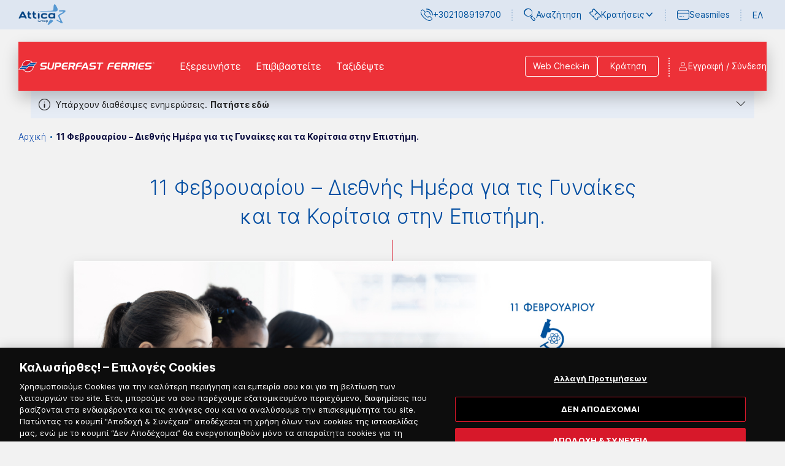

--- FILE ---
content_type: text/html; charset=utf-8
request_url: https://www.superfast.com/el-gr/eke/2023/11-fevrouariou-diethnis-imera-gia-tis-gynaikes-kai-ta-koritsia-stin-epistimi
body_size: 83121
content:

<!DOCTYPE html>
<html lang="el">
<head>
    <meta charset="utf-8" />

<title>11 Φεβρουαρίου – Διεθνής Ημέρα για τις Γυναίκες και τα Κορίτσια στην Επιστήμη.</title>
    <link rel="canonical" href="https://www.superfast.com/el-gr/eke/2023/11-fevrouariou-diethnis-imera-gia-tis-gynaikes-kai-ta-koritsia-stin-epistimi" />

    <link href="https://www.superfast.com/el-gr/eke/2023/11-fevrouariou-diethnis-imera-gia-tis-gynaikes-kai-ta-koritsia-stin-epistimi" rel="alternate" hreflang="el-GR" />

    <meta http-equiv="X-UA-Compatible" content="IE=edge">
    <meta name="format-detection" content="telephone=no">
    <meta name="viewport" content="width=device-width, initial-scale=1.0">

    <!-- External Head Opening Scripts -->
<!-- Google Tag Manager -->
<script>(function(w,d,s,l,i){w[l]=w[l]||[];w[l].push({'gtm.start':
new Date().getTime(),event:'gtm.js'});var f=d.getElementsByTagName(s)[0],
j=d.createElement(s),dl=l!='dataLayer'?'&l='+l:'';j.async=true;j.src=
'https://www.googletagmanager.com/gtm.js?id='+i+dl;f.parentNode.insertBefore(j,f);
})(window,document,'script','dataLayer','GTM-P4WG625');</script>
<!-- End Google Tag Manager -->



<meta property="og:site_name" content="Superfast Ferries" />
<meta property="og:title" content="11 Φεβρουαρίου – Διεθνής Ημέρα για τις Γυναίκες και τα Κορίτσια στην Επιστήμη." />
<meta property="og:url" content="https://www.superfast.com/el-gr/eke/2023/11-fevrouariou-diethnis-imera-gia-tis-gynaikes-kai-ta-koritsia-stin-epistimi" />
    <meta property="og:image" content="https://www.superfast.com/SuperFastFerries/media/Root/Settings/superfast-logo-footer.png" />

<meta name="twitter:card" content="summary">
<meta name="twitter:site" content="Superfast Ferries">
<meta name="twitter:title" content="11 Φεβρουαρίου – Διεθνής Ημέρα για τις Γυναίκες και τα Κορίτσια στην Επιστήμη.">
<meta name="twitter:url" content="https://www.superfast.com/el-gr/eke/2023/11-fevrouariou-diethnis-imera-gia-tis-gynaikes-kai-ta-koritsia-stin-epistimi">
    <meta name="twitter:image" content="https://www.superfast.com/SuperFastFerries/media/Root/Settings/superfast-logo-footer.png">

<link rel="apple-touch-icon" sizes="144x144" href="/imgs/favicons/superfast/apple-touch-icon.png">
<link rel="icon" type="image/png" sizes="32x32" href="/imgs/favicons/superfast/favicon-32x32.png">
<link rel="icon" type="image/png" sizes="16x16" href="/imgs/favicons/superfast/favicon-16x16.png">
<link rel="manifest" href="/imgs/favicons/superfast/site.webmanifest">
<link rel="mask-icon" href="/imgs/favicons/superfast/safari-pinned-tab.svg" color="#0D0F41">
<meta name="msapplication-TileColor" content="#0D0F41">
<meta name="theme-color" content="#ffffff">


    <!-- Head Assets References -->
    <link href="/css/upfold.min.css?t=127968671" rel="stylesheet" type="text/css" />
    <link href="/css/main.min.css?t=127968671" rel="stylesheet" type="text/css" />
    <link href="/css/vendors.min.css?t=127968671" rel="stylesheet" type="text/css" />
    <link href="/fonts/icons/styles.css?t=127968671" rel="stylesheet" type="text/css" />
    <link href="/fonts/fc-icons/fc-icons.css?t=127968671" rel="stylesheet" type="text/css" />


    <script>var jsCallbacks = []; function docReady(callback) { jsCallbacks.push(callback); }</script>

    <!-- External Head Closing Scripts -->

</head>
<body data-app="true" data-theme="superfast" class="theme-superfast">
    <!-- External Body Opening Scripts -->
<!-- Google Tag Manager (noscript) -->
<noscript><iframe src="https://www.googletagmanager.com/ns.html?id=GTM-P4WG625"
height="0" width="0" style="display:none;visibility:hidden"></iframe></noscript>
<!-- End Google Tag Manager (noscript) -->

    

    <!-- Header -->


    <!-- alert -->
    <div class="s-alert">
        <div class="page-container">
            <div class="s-alert__wrapper">
                <div class="s-alert__main">
                    <div class="txt">
                        <p>Υπάρχουν διαθέσιμες ενημερώσεις. <button class="txt__expand">Πατήστε εδώ</button></p>
                    </div>
                    <div class="txt txt--expanded">
                        <p>Υπάρχουν διαθέσιμες ενημερώσεις.</p>
                    </div>
                    <div class="s-alert__toggler">
                        <button type="button"><span class="icon-chevron-down"></span></button>
                    </div>
                    <div class="link-list">
                            <a href="/el-gr/generic-information-pages/tropopoiiseis-dromologion">Τροποποιήσεις Δρομολογίων. Ενημερωθείτε&#160;&gt;&gt;&gt;</a>
                    </div>
                </div>

            </div>
        </div>
        <div class="s-alert__overlay s-alert__overlay--hidden"></div>
    </div>

<header class="header">
    <!-- Top Bar -->
    <div class="header__top">
        <div class="page-container">
            <div class="header__top__cont">
                <div class="header__top__logo">
                    <img src="/SuperFastFerries/media/Root/Settings/Group/atticaGroup.svg" />
                </div>
                <div class="header__top__nav">
                        <div class="header__top__section">
                            <div class="header__top__item">
                                <a href="tel:+302108919700" class="header__top__link icon-phone">+302108919700</a>
                            </div>
                        </div>

                    <div class="header__top__section">
                            <div class="header__top__item">
                                <a href="javascript:void(0)" class="header__top__link header__top__link--search icon-search-menu">Αναζήτηση</a>
                            </div>
                                                    <div class="header__top__item header__submenu-col">
                                <a href="javascript:void(0)" id="submenu-link-reservations" class="header__top__link header__top__link--submenu header__submenu-link icon-ticket has-submenu" aria-expanded="false" aria-controls="reservations-submenu">Κρατήσεις</a>
                                <div class="header__submenu" id="reservations-submenu" aria-labelledby="submenu-link-reservations">
                                    <ul class="header__submenu__cont">
                                            <li>
                                                <a href="/el-gr/evresi-kratisis">Εύρεση Κράτησης</a>
                                            </li>
                                                                                    <li>
                                                <a href="/el-gr/retrieve-external-booking">Πληρωμή Τηλεφωνικής Κράτησης</a>
                                            </li>
                                    </ul>
                                </div>
                            </div>
                    </div>

                        <div class="header__top__section">
                            <div class="header__top__item">
                                <a href="/el-gr/seasmiles" class="header__top__link icon-card">Seasmiles</a>
                            </div>
                        </div>

                    <div class="header__top__section">
                        <div class="header__top__item header__submenu-col">
                                    <a href="#" title="Ελληνική Γλώσσα" class="header__top__link header__submenu-link">ΕΛ</a>
                                    <div class="header__submenu header__submenu--lang" aria-labelledby="submenu-link-lang">
                                        <ul class="header__submenu__cont">
                                                <li>
                                                    <a href="/en-gb" title="English Language">EN</a>
                                                </li>
                                                <li>
                                                    <a href="/fr-fr" title="French Language">FR</a>
                                                </li>
                                                <li>
                                                    <a href="/de-de" title="German Language">DE</a>
                                                </li>
                                                <li>
                                                    <a href="/it-it" title="Italian Language">IT</a>
                                                </li>
                                                <li>
                                                    <a href="/tr-tr" title="Turkish Language">TR</a>
                                                </li>
                                        </ul>
                                    </div>
                        </div>
                    </div>
                </div>
            </div>
        </div>
    </div>

    <!-- Main Bar -->
    <div class="header__main">
        <div class="page-container">
            <div class="header__main__cont">
                <div class="header__main__logo">
                    <a href="/"><img alt="SUPERFAST FERRIES LOGO" src="/SuperFastFerries/media/Root/Settings/superfast-logo-header.svg" /></a>
                </div>
                <nav class="header__main__nav">
                        <ul class="header__main__nav__list">
                                <li class="header__main__nav__item header__submenu-col">
                                    <a href="javascript:void(0)" class="header__submenu-link has-submenu" id="submenu-link-1150" aria-expanded="false" aria-controls="reservations-submenu">Εξερευνήστε</a>
                                        <div class="header__submenu" aria-labelledby="submenu-link-1150">
                                            <ul class="header__submenu__cont">
                                                    <li><a href="/el-gr/limania-proorismoi">Λιμάνια &amp; Προορισμοί </a></li>
                                                    <li><a href="/el-gr/prosfores">Προσφορές</a></li>
                                                    <li><a href="/el-gr/seamore">Mobile app &quot;seamore&quot;</a></li>
                                                    <li><a href="/el-gr/cargo">Cargo</a></li>
                                                    <li><a href="/el-gr/protaseis-gia-road-trips">Προτάσεις για Road Trips</a></li>
                                            </ul>
                                        </div>
                                </li>
                                <li class="header__main__nav__item header__submenu-col">
                                    <a href="javascript:void(0)" class="header__submenu-link has-submenu" id="submenu-link-1154" aria-expanded="false" aria-controls="reservations-submenu">Επιβιβαστείτε</a>
                                        <div class="header__submenu" aria-labelledby="submenu-link-1154">
                                            <ul class="header__submenu__cont">
                                                    <li><a href="/el-gr/generic-information-pages/kratiseis">Κρατήσεις</a></li>
                                                    <li><a href="/el-gr/generic-information-pages/katagrafi-stoicheion-zoon-syntrofias">Καταγραφή στοιχείων ζώων συντροφιάς</a></li>
                                                    <li><a href="/el-gr/generic-information-pages/epiprostheta-metra-kata-tin-metafora-ochimaton-chrisis-enallaktikon-kafsimon-afvs-me-e-g-o-g-ploia">Επιπρόσθετα μέτρα κατά την μεταφορά οχημάτων χρήσης εναλλακτικών καυσίμων (AFVs) με Ε/Γ-Ο/Γ πλοία</a></li>
                                                    <li><a href="/el-gr/check-in-diadikasia-epivivasis">Check-in &amp; Διαδικασία Επιβίβασης</a></li>
                                                    <li><a href="/el-gr/generic-information-pages/genikoi-oroi-taxidiou-plirofories-gia-epivates-adriatiki-thalassa">Γενικοί Όροι Ταξιδίου &amp; Πληροφορίες για Επιβάτες (Αδριατική Θάλασσα)</a></li>
                                                    <li><a href="/el-gr/diktyo-praktoreion">Δίκτυο Πρακτορείων</a></li>
                                            </ul>
                                        </div>
                                </li>
                                <li class="header__main__nav__item header__submenu-col">
                                    <a href="javascript:void(0)" class="header__submenu-link has-submenu" id="submenu-link-1157" aria-expanded="false" aria-controls="reservations-submenu">Ταξιδέψτε</a>
                                        <div class="header__submenu" aria-labelledby="submenu-link-1157">
                                            <ul class="header__submenu__cont">
                                                    <li><a href="/el-gr/stolos">Ο Στόλος μας</a></li>
                                                    <li><a href="/el-gr/wifi-sto-ploio">WiFi στο πλοίο</a></li>
                                                    <li><a href="/el-gr/en-plo">Εν πλω</a></li>
                                                    <li><a href="/el-gr/generic-information-pages/sea-infotainment">@sea infotainment</a></li>
                                                    <li><a href="/el-gr/route-magazine">Περιοδικό ROUTE</a></li>
                                            </ul>
                                        </div>
                                </li>
                        </ul>
                </nav>

                <div class="header__main__btns">
                        <div class="header__main__btns__item">
                            <a href="/el-gr/web-check-in" class="btn btn--ghost btn--white"><span>Web Check-in</span></a>
                        </div>
                    <div class="header__main__btns__item">
                        <a href="/#v-booking-bar" class="btn btn--ghost btn--white go-to-booking-href" data-offset-y="100"><span>Κράτηση</span></a>
                    </div>
                </div>

                <div class="header__main__lang">
                    <div class="header__submenu-col">
                                <a href="#" class="header__submenu-link">ΕΛ</a>
                                <div class="header__submenu header__submenu--lang" aria-labelledby="submenu-link-lang">
                                    <ul class="header__submenu__cont">
                                            <li><a href="/en-gb" title="English Language">EN</a></li>
                                            <li><a href="/fr-fr" title="French Language">FR</a></li>
                                            <li><a href="/de-de" title="German Language">DE</a></li>
                                            <li><a href="/it-it" title="Italian Language">IT</a></li>
                                            <li><a href="/tr-tr" title="Turkish Language">TR</a></li>
                                    </ul>
                                </div>
                    </div>
                </div>

                <div class="header__main__phone">
                    <a href="tel:+302108919700" class="icon-phone"></a>
                </div>

                    <!-- Not Logged in -->
                    <div id="v-registration-modal" v-cloak>
                        <a href="javascript:void(0)"
                           class="header__main__user icon-user"
                           @click.stop="dialog = true">
                            <span class="header__main__user__text">Εγγραφή / Σύνδεση</span>
                        </a>
                        <v-dialog v-model="dialog"
                                  max-width="1156"
                                  overlay-color="#00529C"
                                  overlay-opacity="0.2">
                            <v-card>
                                <div class="b-overlay">
                                    <div class="b-overlay__content">
                                        <div class="b-register-modal">
                                            <div class="b-register-modal__head">
                                                <div class="b-register-modal__group-logos">
                                                    <div class="b-register-modal__group-logos__cont">


    <nav>
        <ul>
            <li class="b-register-modal__group-logos__item"><img src="/SuperFastFerries/media/Root/Settings/Branding/atticaGroup.svg" /></li>
            <li class="b-register-modal__group-logos__item">
                <img class="desk-img" src="/SuperFastFerries/media/Root/Settings/Branding/superfast.svg" />
                <img class="mob-img" src="/SuperFastFerries/media/Root/Settings/Branding/Superfast-mob.svg" />
            </li>
            <li class="b-register-modal__group-logos__item">
                <img class="desk-img" src="/SuperFastFerries/media/Root/Settings/Branding/bluestar.svg" />
                <img class="mob-img" src="/SuperFastFerries/media/Root/Settings/Branding/Bluestar-mob.svg" />
            </li>
            <li class="b-register-modal__group-logos__item">
                <img class="desk-img" src="/SuperFastFerries/media/Root/Settings/Branding/hellenic.svg" />
                <img class="mob-img" src="/SuperFastFerries/media/Root/Settings/Branding/Hellenic-mob.svg" />
            </li>
            <li class="b-register-modal__group-logos__item">
                <img class="desk-img" src="/SuperFastFerries/media/Root/Settings/Branding/anek.svg" />
                <img class="mob-img" src="/SuperFastFerries/media/Root/Settings/Branding/Anek-mob.svg" />
            </li>
        </ul>
    </nav>


                                                    </div>
                                                </div>
                                                <button class="b-register-modal__close " type="button" @click="closeDialog()"></button>
                                            </div>
                                            <div class="b-register-modal__body">
                                                <div class="b-register-modal__col">
                                                    <h2 class="b-register-modal__title">Εγγραφή</h2>
                                                    <div class="b-register-modal__text">
                                                        <p>Με την εγγραφή σου&nbsp;στο ενιαίο ψηφιακό περιβάλλον της Attica Group και των εταιριών Blue Star Ferries, Hellenic Seaways, Anek Lines, Superfast Ferries, αλλά και των Seasmiles &amp; seamore app, θα&nbsp;απολαμβάνεις&nbsp;ακόμα περισσότερα!</p>

<ul>
	<li><strong>Χρησιμοποιώντας τα ίδια στοιχεία </strong>(email &amp; κωδικό πρόσβασης) <strong>έχεις πρόσβαση στο προφίλ σου σε όλα τα παραπάνω website και στο seamore app.</strong></li>
	<li><strong>Τα στοιχεία σου συμπληρώνονται αυτόματα κατά την κράτηση,</strong> ώστε να την ολοκληρώνεις πιο γρήγορα και πιο εύκολα.</li>
	<li><strong>Βλέπεις όλα σου τα ταξίδια, οργανωμένα σε ένα μόνο σημείο. </strong>Όσα έχεις προγραμματίσει, αλλά και όλα όσα έχεις ήδη πραγματοποιήσει.</li>
	<li>Και μην ξεχάσεις να γίνεις μέλος του <strong>Προγράμματος Επιβράβευσης Seasmiles, </strong>για να κερδίζεις&nbsp;<strong><span style="color:#FF0000;">εξαργυρώσεις σε εισιτήρια και εκπτώσεις έως -40% σε εισιτήρια επιβατών και οχημάτων και σε 250+ συνεργάτες σε όλη την Ελλάδα</span>.</strong></li>
</ul>

                                                    </div>
                                                        <div class="b-register-modal__cta">
                                                            <a href="/el-gr/registration" class="btn btn--solid"><span>Εγγραφή</span></a>
                                                        </div>

                                                </div>
                                                <div class="b-register-modal__col">
                                                    <h2 class="b-register-modal__title">Σύνδεση Μέλους</h2>
                                                    <div class="b-register-modal__text">
                                                        <p>Πραγματοποίησε είσοδο εάν έχεις κάνει ήδη εγγραφή στα&nbsp;site Blue Star Ferries, Hellenic Seaways, Anek Lines Superfast Ferries, στο seamore app ή εάν είσαι μέλος του Προγράμματος Επιβράβευσης <img alt="SeaSmiles logo" src="/getmedia/0d32bc13-cbce-46cd-a083-2f1d6e08e22e/seasmiles_logo_1.png" /></p>

                                                    </div>
                                                        <div class="b-register-modal__cta">
                                                            <a href="/el-gr/authentication/signin?returnUrl=%2Fel-gr%2Feke%2F2023%2F11-fevrouariou-diethnis-imera-gia-tis-gynaikes-kai-ta-koritsia-stin-epistimi" class="btn btn--solid"><span>Σύνδεση</span></a>
                                                        </div>
                                                </div>
                                            </div>
                                        </div>
                                    </div>
                                </div>
                            </v-card>
                        </v-dialog>
                    </div>


                <div class="header__burger-wrap">
                    <a href="javascript:void(0)" class="header__burger" title="Menu">
                        <span></span>
                        <span></span>
                        <span></span>
                        <span></span>
                    </a>
                </div>
            </div>
        </div>
    </div>

        <!-- SEARCH:START -->
        <div class="header__search">
            <div class="page-container">
                <div class="header__search__cont">
                    <form class="header__search__form f-search-box" data-searchurl="/el-gr/search-results">
                        <label for="site-search">ΑΝΑΖΗΤΗΣΗ</label>
                        <div class="form-control input-stripped">
                            <input type="text" id="site-search" placeholder="Πληκτρολογήστε εδώ" maxlength="50" />
                            <button type="submit"></button>
                        </div>
                    </form>
                    <a href="javascript:void(0)" class="header__search__close" title="Κλείσιμο Αναζήτησης"></a>
                </div>
            </div>
        </div>
        <!-- SEARCH:END -->


    <!-- MOBILE MENU: START -->
    <div class="header__mob-menu">
        <div class="header__mob-menu__ins">
            <nav class="header__mob-menu__nav">
                    <div class="header__mob-menu__cont">
                            <div class="header__mob-menu__nav__item">
                                <div class="header__mob-menu__nav__item__head">
                                    <span>Εξερευνήστε</span>
                                </div>
                                    <div class="header__mob-menu__nav__item__body">
                                        <ul class="header__mob-menu__nav__item__submenu">
                                                <li><a href="/el-gr/limania-proorismoi">Λιμάνια &amp; Προορισμοί </a></li>
                                                <li><a href="/el-gr/prosfores">Προσφορές</a></li>
                                                <li><a href="/el-gr/seamore">Mobile app &quot;seamore&quot;</a></li>
                                                <li><a href="/el-gr/cargo">Cargo</a></li>
                                                <li><a href="/el-gr/protaseis-gia-road-trips">Προτάσεις για Road Trips</a></li>
                                        </ul>
                                    </div>
                            </div>
                            <div class="header__mob-menu__nav__item">
                                <div class="header__mob-menu__nav__item__head">
                                    <span>Επιβιβαστείτε</span>
                                </div>
                                    <div class="header__mob-menu__nav__item__body">
                                        <ul class="header__mob-menu__nav__item__submenu">
                                                <li><a href="/el-gr/generic-information-pages/kratiseis">Κρατήσεις</a></li>
                                                <li><a href="/el-gr/generic-information-pages/katagrafi-stoicheion-zoon-syntrofias">Καταγραφή στοιχείων ζώων συντροφιάς</a></li>
                                                <li><a href="/el-gr/generic-information-pages/epiprostheta-metra-kata-tin-metafora-ochimaton-chrisis-enallaktikon-kafsimon-afvs-me-e-g-o-g-ploia">Επιπρόσθετα μέτρα κατά την μεταφορά οχημάτων χρήσης εναλλακτικών καυσίμων (AFVs) με Ε/Γ-Ο/Γ πλοία</a></li>
                                                <li><a href="/el-gr/check-in-diadikasia-epivivasis">Check-in &amp; Διαδικασία Επιβίβασης</a></li>
                                                <li><a href="/el-gr/generic-information-pages/genikoi-oroi-taxidiou-plirofories-gia-epivates-adriatiki-thalassa">Γενικοί Όροι Ταξιδίου &amp; Πληροφορίες για Επιβάτες (Αδριατική Θάλασσα)</a></li>
                                                <li><a href="/el-gr/diktyo-praktoreion">Δίκτυο Πρακτορείων</a></li>
                                        </ul>
                                    </div>
                            </div>
                            <div class="header__mob-menu__nav__item">
                                <div class="header__mob-menu__nav__item__head">
                                    <span>Ταξιδέψτε</span>
                                </div>
                                    <div class="header__mob-menu__nav__item__body">
                                        <ul class="header__mob-menu__nav__item__submenu">
                                                <li><a href="/el-gr/stolos">Ο Στόλος μας</a></li>
                                                <li><a href="/el-gr/wifi-sto-ploio">WiFi στο πλοίο</a></li>
                                                <li><a href="/el-gr/en-plo">Εν πλω</a></li>
                                                <li><a href="/el-gr/generic-information-pages/sea-infotainment">@sea infotainment</a></li>
                                                <li><a href="/el-gr/route-magazine">Περιοδικό ROUTE</a></li>
                                        </ul>
                                    </div>
                            </div>
                    </div>
            </nav>

                <div class="header__mob-menu__phone">
                    <div class="header__mob-menu__cont header__mob-menu__phone__cont">
                        <div>
                            Καλέστε μας στο <a href="tel:+302108919700">+302108919700</a>
                        </div>
                    </div>
                </div>

            <div class="header__mob-menu__extras">
                <div class="header__mob-menu__cont header__mob-menu__extras__cont">
                    <nav class="header__mob-menu__extras__links">
                            <div class="header__mob-menu__extras__links__item">
                                <a href="/el-gr/seasmiles">Seasmiles</a>
                            </div>
                                                    <div class="header__mob-menu__extras__links__item">
                                <a href="/el-gr/evresi-kratisis">Εύρεση Κράτησης</a>
                            </div>
                                                    <div class="header__mob-menu__extras__links__item">
                                <a href="/el-gr/retrieve-external-booking">Πληρωμή Τηλεφωνικής Κράτησης</a>
                            </div>

                                <div class="header__mob-menu__extras__links__item">
                                    <a href="/el-gr/authentication/signin?returnUrl=%2Fel-gr%2Feke%2F2023%2F11-fevrouariou-diethnis-imera-gia-tis-gynaikes-kai-ta-koritsia-stin-epistimi">Σύνδεση</a>
                                </div>
                                <div class="header__mob-menu__extras__links__item">
                                    <a href="/el-gr/registration">Εγγραφή</a>
                                </div>

                    </nav>
                    <div class="header__mob-menu__extras__btns">
                            <a href="/el-gr/web-check-in" class="header__mob-menu__extras__checkin-btn btn"><span>Web Check-in</span></a>

                        <a href="/#v-booking-bar" class="header__mob-menu__extras__booking-btn btn"><span>Κράτηση</span></a>
                    </div>

                        <div class="header__mob-menu__extras__search">
                            <form class="f-search-box" data-searchurl="/el-gr/search-results">
                                <div class="form-control">
                                    <label for="site-search-devices" class="d-none">Αναζήτηση</label>
                                    <input id="site-search-devices" type="text" placeholder="Αναζήτηση" maxlength="50" />
                                    <button type="submit"></button>
                                </div>
                            </form>
                        </div>
                </div>
            </div>
        </div>
    </div>
    <!-- MOBILE MENU: END -->
</header>



    <!-- Main -->
    
<main>
<div class="s-strip s-breadcrumb">
    <div class="page-container">
        <div class="">
            <nav aria-label="breadcrumb">
                <ol class="breadcrumb">
                            <li class="breadcrumb-item"><a href="/el-gr/" title="Αρχική">Αρχική</a></li>
                            <li class="breadcrumb-item active" aria-current="11 Φεβρουαρίου – Διεθνής Ημέρα για τις Γυναίκες και τα Κορίτσια στην Επιστήμη.">11 Φεβρουαρίου – Διεθνής Ημέρα για τις Γυναίκες και τα Κορίτσια στην Επιστήμη.</li>
                </ol>
            </nav>
        </div>
    </div>
</div>

    <section class="s-strip s-article">
        <div class="page-container">
            <div class="page-inner">
                <div class="s-article__head">
                    <article class="b-article">
                        <h1 class="s-article__title">11 Φεβρουαρίου – Διεθνής Ημέρα για τις Γυναίκες και τα Κορίτσια στην Επιστήμη.</h1>
                            <div class="s-article__main-img">
                                <img alt="11 Φεβρουαρίου – Διεθνής Ημέρα για τις Γυναίκες και τα Κορίτσια στην Επιστήμη." src="/SuperFastFerries/media/Root/WORLD%20DAYS/11_February_Hmera_Gynaikwn-Koritsiwn_sthn_episthmh_Fin_Banner-1185x600px.jpg" />
                            </div>
                    </article>
                </div>
                <div class="s-article__body">
                    <div class="s-article__main">

<article class="b-article">
    <p>Η 11η Φεβρουαρίου έχει καθιερωθεί από τη Γενική Συνέλευση του ΟΗΕ στις 22 Δεκεμβρίου 2015, ως η Διεθνής Ημέρα για τις Γυναίκες και τα Κορίτσια στην Επιστήμη. Με την ημέρα αυτή, επιδιώκουμε να συμβάλλουμε στη γεφύρωση του χάσματος των φύλων στην επιστήμη.</p>

<p><span style="color:#FF0000;"><u><strong>Σαλπάρουμε για έναν κόσμο χωρίς στερεότυπα!</strong></u></span></p>

<p>Στην Attica Group, πιστεύουμε σε έναν κόσμο γεμάτο σεβασμό και ισότητα. Ενώνουμε τις δυνάμεις μας για να μπει ένα τέλος στις διακρίσεις, τις προκαταλήψεις και τα στερεότυπα. Στόχος μας είναι να διασφαλίσουμε ότι κάθε κορίτσι, μπορεί να πραγματοποιήσει το όνειρό του! Βάζουμε πλώρη για μια κοινωνία με ίσα δικαιώματα και ευκαιρίες για όλους!</p>

</article>
                    </div>

                    <!-- Aside Article tools -->
                    <div class="s-article__tools">
                            <ul class="s-article__tools__list">
                                <li class="s-article__tools__item">
                                    <a href="javascript:void(0)" class="share-link share-link--fb" title="Share in Facebook"></a>
                                </li>
                                <li class="s-article__tools__item">
                                    <a href="javascript:void(0)" class="share-link share-link--twitter" title="Share in Twitter"></a>
                                </li>
                                <li class="s-article__tools__item">
                                    <a href="javascript:void(0)" class="share-link share-link--linkedin" title="Share in LinkedIn"></a>
                                </li>
                                <li class="s-article__tools__item">
                                    <a href="mailto:?subject=I wanted you to see this page&amp;body=Check out this page https://www.superfast.com/el-gr/eke/2023/11-fevrouariou-diethnis-imera-gia-tis-gynaikes-kai-ta-koritsia-stin-epistimi" class="share-link share-link--email" title="Share by email"></a>
                                </li>
                            </ul>
                    </div>

                </div>
            </div>
        </div>

    </section>
</main>

    <!-- Newsletter -->


<!-- newsletter -->
﻿<section>
    <div class="s-newsletter">
        <div class="page-container">
            <div class="page-inner">
                <div id="v-newsletter"
                     class="v-app"
                     v-bind:class="{'is-mounted': isMounted}"
                     data-toggle-speed="3000">

                    <v-app>
                        <v-overlay :value="isLoading"
                                   color="rgba(0,0,0,0)">
                            <v-progress-circular indeterminate
                                                 size="48"></v-progress-circular>
                        </v-overlay>

                        <!-- Server error modal -->
                        <v-dialog v-model="errorDialog"
                                  width="500"
                                  overlay-color="#00529C"
                                  overlay-opacity="0.2">
                            <template>
                                <div class="b-booking-dialog-warning">
                                    <div class="b-booking-dialog-warning__body">
                                        <div class="icon-error-popup"></div>
                                        <div class="article">
                                            <ul>
                                                <li v-for="(error,index) in errorMsgs"
                                                    v-bind:key="index">
                                                    <span v-html="error"></span>
                                                </li>
                                            </ul>
                                            <span v-if="!errorMsgs.length">
                                                Η υπηρεσία δεν είναι προσωρινά διαθέσιμη. Παρακαλώ προσπαθήστε αργότερα.
                                            </span>
                                        </div>
                                    </div>
                                    <div class="b-booking-dialog-warning__footer">
                                        <ul>
                                            <li>
                                                <v-btn type="button"
                                                       class="btn"
                                                       @click="errorDialog = false">
                                                    ΚΛΕΙΣΙΜΟ
                                                </v-btn>
                                            </li>
                                        </ul>
                                    </div>
                                </div>
                            </template>
                        </v-dialog>

                        <!-- OTP Modal -->
                        <v-otp-verification inline-template
                                            :request-key="otpRequestKey"
                                            :code-dispatch-endpoint="config.serviceEndpoint + 'DispatchEmailCode'"
                                            :code-verification-endpoint="config.serviceEndpoint + 'VerifyEmailCode'"
                                            :otp-sent-to="values.Email"
                                            :dispatch-payload="otpDispatchPayload"
                                            :required-dictionary="dictionary.otpRequired"
                                            @error-occurred="showErrorDialog"
                                            @otp-verified="otpVerified">
                            <div>
                                <v-dialog v-model="otpModal"
                                          max-width="636"
                                          overlay-color="#00529C"
                                          overlay-opacity="0.2"
                                          persistent>
                                    <v-card>
                                        <div class="b-overlay">
                                            <div class="b-overlay__content">
                                                <div class="b-otp-modal">
                                                    <v-overlay :value="isLoading && otpModal"
                                                                absolute
                                                                color="white">
                                                        <v-progress-circular indeterminate size="48"></v-progress-circular>
                                                    </v-overlay>
                                                    <div class="b-otp-modal__cont">
                                                        <h2 class="b-otp-modal__head">
                                                            Επιβεβαίωση Email
                                                        </h2>
                                                        <div class="b-otp-modal__body">
                                                            <div class="b-otp">
                                                                <div class="b-otp__text">
                                                                    Παρακαλούμε συμπλήρωσε τον μοναδικό κωδικό που έλαβες στο email σου: {{otpSentTo}}
                                                                </div>
                                                                <div class="b-otp__input">
                                                                    <v-form ref="otpForm"
                                                                            v-model="formValid">
                                                                        <div class="form-control">
                                                                            <v-text-field placeholder="Κωδικός επιβεβαίωσης *"
                                                                                          class="e-chars-nums"
                                                                                          id="email-otp"
                                                                                          name="email-otp"
                                                                                          v-model="code"
                                                                                          :rules="codeRules"
                                                                                          autocomplete="off"
                                                                                          maxlength="4"
                                                                                          required></v-text-field>
                                                                        </div>
                                                                    </v-form>
                                                                </div>

                                                                <div class="b-otp__resend">
                                                                    <div class="b-otp__resend__text">
                                                                        Σε περίπτωση που δεν έλαβες τον κωδικό, παρακαλούμε πάτησε παρακάτω για την επαναποστολή του.
                                                                    </div>
                                                                    <div class="b-otp__resend__timer icon-timer">
                                                                        {{otpRemaingTimeFormatted}}
                                                                    </div>
                                                                    <a href="javascript:void(0)"
                                                                       :class="['b-otp__resend__link', {'disabled': !resendOtpEnabled}]"
                                                                       @click="resendOtpClicked">
                                                                        Επαναποστολή κωδικού
                                                                    </a>
                                                                </div>
                                                            </div>
                                                        </div>

                                                        <div class="b-otp-modal__footer">
                                                            <a href="javascript:void(0)"
                                                               class="btn btn--ghost b-otp-modal__btn-prev"
                                                               @click="otpCancelled">
                                                                <span>ΚΛΕΙΣΙΜΟ</span>
                                                            </a>
                                                            <a href="javascript:void(0)"
                                                               class="btn b-otp-modal__btn-next"
                                                               @click="verifyOtp">
                                                                <span>ΕΠΙΒΕΒΑΙΩΣΗ</span>
                                                            </a>
                                                        </div>
                                                    </div>
                                                </div>
                                            </div>
                                        </div>
                                    </v-card>
                                </v-dialog>

                                <v-overlay :value="isLoading && !otpModal"
                                           color="white">
                                    <v-progress-circular indeterminate size="48"></v-progress-circular>
                                </v-overlay>
                            </div>
                        </v-otp-verification>

                        <div class="s-newsletter__body">
                            <div class="s-newsletter__aside">
                                <div class="s-newsletter__aside__title">
                                    Εγγραφή στο Νewsletter
                                </div>
                            </div>

                            <div class="s-newsletter__main">

                                <div class="s-newsletter__form">

                                    <v-alert type="success"
                                             dense
                                             border="left"
                                             colored-border
                                             elevation="2"
                                             v-if="toggleView"
                                             v-bind:class="{'is-minimal-view': toggleView}">
                                        Η εγγραφή στο newsletter ολοκληρώθηκε επιτυχώς.
                                    </v-alert>

                                    <v-form ref="form"
                                            v-model="formValid"
                                            v-bind:class="{'is-minimal-view': toggleView}">

                                        <div class="s-newsletter__form__row">
                                            <div class="s-newsletter__form__cell">
                                                <!-- Salutation -->
                                                <v-select :items="salutationOptions"
                                                          label="Προσφώνηση"
                                                          :menu-props="menu_props"
                                                          ref="salutation_select"
                                                          solo
                                                          name="salutation"
                                                          v-model="values.SaluteSelection"
                                                          :rules="rules.SaluteOption"
                                                          required></v-select>
                                            </div>
                                            <div class="s-newsletter__form__cell">
                                                <!-- Language Selection -->
                                                <v-select :items="languageOptions"
                                                          label="Επιλογή γλώσσας"
                                                          :menu-props="menu_props"
                                                          ref="language_select"
                                                          solo
                                                          name="languageSelection"
                                                          v-model="values.LanguageSelection"
                                                          :rules="rules.LanguageOption"
                                                          required></v-select>
                                            </div>
                                        </div>

                                        <div class="s-newsletter__form__row">
                                            <div class="s-newsletter__form__cell">
                                                <!-- First Name -->
                                                <div class="input-wrap">
                                                    <div class="form-control">
                                                        <v-text-field placeholder="Όνομα"
                                                                      class="e-chars-name"
                                                                      maxlength="50"
                                                                      name="firstName"
                                                                      v-model="values.FirstName"
                                                                      :rules="rules.FirstName"
                                                                      autocomplete="off"
                                                                      required
                                                                      @input="onFirstNameKeyPress"></v-text-field>
                                                    </div>
                                                </div>
                                            </div>
                                            <div class="s-newsletter__form__cell">
                                                <!-- Last Name -->
                                                <div class="input-wrap">
                                                    <div class="form-control">
                                                        <v-text-field placeholder="Επώνυμο"
                                                                      class="e-chars-name"
                                                                      maxlength="50"
                                                                      name="values.LastName"
                                                                      v-model="values.LastName"
                                                                      :rules="rules.LastName"
                                                                      autocomplete="off"
                                                                      required
                                                                      @input="onLastNameKeyPress"></v-text-field>
                                                    </div>
                                                </div>
                                            </div>
                                        </div>

                                        <div class="s-newsletter__form__row">

                                            <div class="s-newsletter__form__cell s-newsletter__form__cell--lg">
                                                <!--email-->
                                                <div class="form-group required-field">
                                                    <v-text-field placeholder="Το email σας"
                                                                  class="form-control"
                                                                  id="Email"
                                                                  ref="Email"
                                                                  name="Email"
                                                                  type="'Email'"
                                                                  v-model="values.Email"
                                                                  v-bind:rules="rules.Email"
                                                                  v-bind:error-messages="msgs.Email"
                                                                  validate-on-blur
                                                                  @focus="clearInputMsg('Email')"
                                                                  autocomplete="off"
                                                                  maxlength="100"
                                                                  required></v-text-field>
                                                </div>
                                            </div>

                                            <div class="s-newsletter__form__cell">
                                                <!--submit-->
                                                <div class="s-newsletter__submitBtn">

                                                    <v-btn class="btn btn--height-small"
                                                           @click="subscribeClicked()">
                                                        <span>Εγγραφή</span>
                                                    </v-btn>
                                                </div>
                                            </div>
                                        </div>

                                        <div class="s-newsletter__form__row">

                                            <div class="s-newsletter__form__cell">
                                                <!--terms-->
                                                <v-checkbox id="AgreeTerms"
                                                            class="terms-checkbox-label"
                                                            v-model="values.AgreeTerms"
                                                            v-bind:rules="rules.AgreeTerms"
                                                            v-bind:error-messages="msgs.AgreeTerms"
                                                            @change="clearInputMsg('AgreeTerms')">
                                                    <template v-slot:label>
                                                        <p>Επιβεβαιώνω ότι είμαι άνω των 18 ετών και θέλω να λαμβάνω μέσω email γενικές πληροφορίες από την Attica Group για τις υπηρεσίες και προσφορές των εταιριών του Ομίλου της Attica &nbsp;(πχ. Blue Star Ferries, Superfast Ferries, Hellenic Seaways, Anek Lines, Attica Blue Hospitality). Μπορείτε να ανακαλέσετε τη συγκατάθεσή σας, είτε ακολουθώντας τον αντίστοιχο σύνδεσμο που υπάρχει στις επικοινωνίες ή αποστέλλοντας email στο <a href="mailto:cs@attica-group.com">cs@attica-group.com</a>. Περισσότερες πληροφορίες σχετικά με την επεξεργασία των Προσωπικών σας δεδομένων μπορείτε να δείτε <a href="/el-gr/generic-information-pages/dilosi-aporritou-single-sign-on">εδώ</a>.</p>

                                                    </template>
                                                </v-checkbox>
                                                <input type="hidden" v-model="values.AgreeTerms" name="AgreeTerms" />
                                            </div>
                                        </div>
                                    </v-form>
                                </div>
                            </div>
                        </div>
                    </v-app>
                </div>
            </div>
        </div>
    </div>
</section>

<script>
    window.newsletterAppData = {
        config: {
            serviceEndpoint: "/el-gr/newsletter/",
            salutationOptions:[
  {
    "value": 140140000,
    "text": "Κος."
  },
  {
    "value": 140140001,
    "text": "Κα."
  }
],
            languageOptions:[
  {
    "value": 1,
    "text": "Ελληνικά"
  },
  {
    "value": 2,
    "text": "Αγγλικά"
  }
]
        },

        dictionary: {
            salutationRequired: "Η Προσφώνηση είναι υποχρεωτική",
            languageSelectionRequired: "Η Γλώσσα είναι υποχρεωτική",
            firstNameRequired: 'Το Όνομα είναι υποχρεωτικό',
            firstNameRegex: 'Συμπλήρωσε τουλάχιστον 2 λατινικά γράμματα. Άφησε κενό μόνο μεταξύ λέξεων.',
            lastNameRequired: 'Το Επώνυμο είναι υποχρεωτικό',
            lastNameRegex: 'Συμπλήρωσε τουλάχιστον 2 λατινικά γράμματα. Άφησε κενό μόνο μεταξύ λέξεων.',
            emailRequired: 'Το Email είναι υποχρεωτικό',
            emailRegex: 'Συμπλήρωσε έγκυρη email διεύθυνση',
            agreeTermsRequired: 'Θα πρέπει πρώτα να δώσετε τη συγκατάθεσή σας.',
            otpRequired: 'Ο Κωδικός επιβεβαίωσης είναι υποχρεωτικός',
            serverDefaultErrorMsg: 'Η υπηρεσία δεν είναι προσωρινά διαθέσιμη. Παρακαλώ προσπαθήστε αργότερα.',
        }
    }
</script>
    <!-- Footer -->

<footer class="s-footer">
    <div class="s-footer__top">
        <div class="page-container">
            <div class="s-footer__body">
                <div class="s-footer__aside">
                    <img alt="SUPERFAST FERRIES LOGO" src="/SuperFastFerries/media/Root/Settings/superfast-logo-footer.png" />
                </div>
                <div class="s-footer__main">
                    <div class="s-footer__main__top">

                        <div class="s-footer__contact">
                            <ul>
                                <li>
                                    <div class="heading">ΤΗΛΕΦΩΝΟ ΚΡΑΤΗΣΕΩΝ</div>
                                    <div>
                                        <a href="tel:+302108919700" title="#">+302108919700</a>
                                    </div>
                                </li>
                                <li>
                                    <div class="heading">EMAIL</div>
                                    <div>
                                        <a href="mailto:helpdesk@attica-group.com" title="#">helpdesk@attica-group.com</a>
                                    </div>
                                </li>
                            </ul>
                        </div>

                            <div class="s-footer__top-btns">
                                <a href="https://crew.attica-group.com"
                                   class="btn btn--ghost btn--white icon-navy"
                                   target="_blank">
                                    <span>Πύλη Ναυτικού</span>
                                </a>
                            </div>
                    </div>

                    <div class="s-footer__main__btm">
                        <div class="s-footer__menu">
                                <div class="s-footer__menu__col">
                                        <div class="heading">ΕΠΙΣΚΕΦΤΕΙΤΕ ΕΠΙΣΗΣ</div>

                                            <ul>
                                                    <li>
                                                        <a href="http://www.attica-group.com" alt="Attica Group" target="_blank">Attica Group</a>
                                                    </li>
                                                    <li>
                                                        <a href="https://www.bluestarferries.com/el" alt="Ελλάδα - Γραμμές Εσωτερικού" target="_blank">Ελλάδα - Γραμμές Εσωτερικού</a>
                                                    </li>
                                                    <li>
                                                        <a href="https://attica-group.com/el/%ce%b5%cf%84%ce%b1%ce%b9%cf%81%ce%b9%ce%ba%ce%b7-%cf%85%cf%80%ce%b5%cf%85%ce%b8%cf%85%ce%bd%ce%bf%cf%84%ce%b7%cf%84%ce%b1/%cf%85%cf%80%ce%b5%cf%8d%ce%b8%cf%85%ce%bd%ce%b7-%ce%b2%ce%b9%cf%8e%cf%83%ce%b9%ce%bc%ce%b7-%ce%b1%ce%bd%ce%ac%cf%80%cf%84%cf%85%ce%be%ce%b7.html" alt="Εταιρική Υπευθυνότητα" target="_blank">Εταιρική Υπευθυνότητα</a>
                                                    </li>
                                                    <li>
                                                        <a href="/SuperFastFerries/media/Root/Responsibility/entypo_RECYCLE_Attica_FIN.pdf" alt="Attica Group - Εγχειρίδιο Ανακύκλωσης" target="_blank">Attica Group - Εγχειρίδιο Ανακύκλωσης</a>
                                                    </li>
                                                    <li>
                                                        <a href="https://www.attica-group.com/el/%ce%bf-%cf%8c%ce%bc%ce%b9%ce%bb%ce%bf%cf%82-attica/%cf%80%ce%b5%cf%81%ce%b9%ce%b2%ce%b1%ce%bb%ce%bb%ce%bf%ce%bd%cf%84%ce%b9%ce%ba%ce%ae-%cf%80%ce%bf%ce%bb%ce%b9%cf%84%ce%b9%ce%ba%ce%ae.html" alt="Περιβαλλοντική Πολιτική" target="_blank">Περιβαλλοντική Πολιτική</a>
                                                    </li>
                                                    <li>
                                                        <a href="https://www.seasmiles.com/el/" alt="Seasmiles" target="_blank">Seasmiles</a>
                                                    </li>
                                                    <li>
                                                        <a href="/el-gr/generic-information-pages/112-evropaikos-arithmos-epeigousas-anagkis" alt="Επείγουσα ανάγκη 112" target="_blank">Επείγουσα ανάγκη 112</a>
                                                    </li>
                                                    <li>
                                                        <a href="https://passengersynanp.yna.gov.gr/ports/" alt="Προσβασιμότητα Λιμένων από ΑμεΑ" target="_blank">Προσβασιμότητα Λιμένων από ΑμεΑ</a>
                                                    </li>
                                                                                            </ul>
                                    </div>
                                <div class="s-footer__menu__col">
                                        <div class="heading">ΓΡΗΓΟΡΗ ΠΡΟΣΒΑΣΗ</div>

                                            <ul>
                                                    <li>
                                                        <a href="/el-gr/nea-anakoinoseis" alt="Νέα &amp; Ανακοινώσεις" target="_blank">Νέα &amp; Ανακοινώσεις</a>
                                                    </li>
                                                    <li>
                                                        <a href="/el-gr/cargo" alt="Cargo" target="_blank">Cargo</a>
                                                    </li>
                                                    <li>
                                                        <a href="/el-gr/generic-information-pages/pliromi-tilefonikis-kratisis" alt="Πληρωμή Τηλεφωνικής Κράτησης">Πληρωμή Τηλεφωνικής Κράτησης</a>
                                                    </li>
                                                    <li>
                                                        <a href="/el-gr/protaseis-gia-road-trips" alt="Προτάσεις για Road Trips" target="_blank">Προτάσεις για Road Trips</a>
                                                    </li>
                                                    <li>
                                                        <a href="/SuperFastFerries/media/Root/Brochures/2025/SUPERFAST-FERRIES-2025-EN_1.pdf" alt="Brochure 2025" target="_blank">Brochure 2025</a>
                                                    </li>
                                                    <li>
                                                        <a href="/el-gr/generic-information-pages/genikoi-oroi-taxidiou-plirofories-gia-epivates-adriatiki-thalassa" alt="Γενικοί Όροι Ταξιδίου &amp; Πληροφορίες για Επιβάτες" target="_blank">Γενικοί Όροι Ταξιδίου &amp; Πληροφορίες για Επιβάτες</a>
                                                    </li>
                                                    <li>
                                                        <a href="/el-gr/generic-information-pages/oroi-proupotheseis-single-sign-on" alt="Όροι &amp; Προϋποθέσεις - Ενιαίο Ψηφιακό Περιβάλλον της Attica Group">Όροι &amp; Προϋποθέσεις - Ενιαίο Ψηφιακό Περιβάλλον της Attica Group</a>
                                                    </li>
                                                    <li>
                                                        <a href="/el-gr/generic-information-pages/faq_sso" alt="FAQ - Ενιαίο Ψηφιακό Περιβάλλον Attica Group">FAQ - Ενιαίο Ψηφιακό Περιβάλλον Attica Group</a>
                                                    </li>
                                                    <li>
                                                        <a href="/el-gr/generic-information-pages/pistopoiiseis" alt="Πιστοποιήσεις" target="_blank">Πιστοποιήσεις</a>
                                                    </li>
                                                    <li>
                                                        <a href="https://attica-group.com/el/%ce%bf-%cf%8c%ce%bc%ce%b9%ce%bb%ce%bf%cf%82-attica/%ce%b2%cf%81%ce%b1%ce%b2%ce%b5%ce%af%ce%b1.html" alt="Βραβεία" target="_blank">Βραβεία</a>
                                                    </li>
                                                    <li>
                                                        <a href="/el-gr/generic-information-pages/efkairies-karieras" alt="Ευκαιρίες Καριέρας" target="_blank">Ευκαιρίες Καριέρας</a>
                                                    </li>
                                                                                            </ul>
                                    </div>
                                <div class="s-footer__menu__col">
                                        <div class="heading">ΒΡΕΙΤΕ ΜΑΣ</div>

                                            <ul>
                                                    <li>
                                                        <a href="/el-gr/epikoinonia" alt="Επικοινωνία" target="_blank">Επικοινωνία</a>
                                                    </li>
                                                                                                    <li>
                                                        <div class="s-footer__social">
                                                            <ul>
                                                                    <li><a class="icon-facebook" href="https://www.facebook.com/SUPERFASTFERRIES" title="Facebook" target="_blank" rel="noopener noreferrer"></a></li>
                                                                                                                                    <li><a class="icon-instagram" href="https://www.instagram.com/superfastferries/" title="Instagram" target="_blank" rel="noopener noreferrer"></a></li>
                                                                                                                                    <li><a class="icon-youtube" href="https://www.youtube.com/channel/UC9ZsAIdTMSIDdzIwx3Cv6Dw" title="Youtube" target="_blank" rel="noopener noreferrer"></a></li>
                                                                                                                                    <li><a class="icon-tiktok" href="https://www.tiktok.com/@superfastferriesofficial" title="TikTok" target="_blank" rel="noopener noreferrer"></a></li>
                                                            </ul>
                                                        </div>
                                                    </li>
                                            </ul>
                                    </div>
                                <div class="s-footer__menu__col">

                                            <ul class="devices-expanded">
                                                    <li>
                                                        <a href="/el-gr/generic-information-pages/enimerosi-gia-tin-epexergasia-prosopikon-dedomenon" alt="GDPR – Προσωπικά Δεδομένα" target="_blank">GDPR – Προσωπικά Δεδομένα</a>
                                                    </li>
                                                    <li>
                                                        <a href="/el-gr/generic-information-pages/dilosi-aporritou-single-sign-on" alt="Δήλωση Απορρήτου - Ενιαίο Ψηφιακό Περιβάλλον Attica Group">Δήλωση Απορρήτου - Ενιαίο Ψηφιακό Περιβάλλον Attica Group</a>
                                                    </li>
                                                    <li>
                                                        <a href="/el-gr/generic-information-pages/whistleblowing" alt="Whistleblowing">Whistleblowing</a>
                                                    </li>
                                                    <li>
                                                        <a href="/el-gr/generic-information-pages/enimerosi-gia-cctv" alt="Ενημέρωση για CCTV" target="_blank">Ενημέρωση για CCTV</a>
                                                    </li>
                                                    <li>
                                                        <a href="/el-gr/generic-information-pages/politiki-cookies" alt="Πολιτική Cookies" target="_blank">Πολιτική Cookies</a>
                                                    </li>
                                                    <li>
                                                        <a href="/el-gr/sitemap" alt="Sitemap" target="_blank">Sitemap</a>
                                                    </li>
                                                                                            </ul>
                                    </div>

                            <div class="s-footer__menu__col">
                                <div class="s-footer__group-logos">
                                        <nav>
                                            <ul>
                                                    <li>
                                                        <a href="https://www.attica-group.com" target="_blank">
                                                            <img alt="Attica Group" src="/SuperFastFerries/media/Root/Settings/Group/atticaGroup.svg" />
                                                        </a>
                                                    </li>
                                                    <li>
                                                        <a href="https://www.superfast.com/adriatiki/" target="_blank">
                                                            <img alt="Superfast Ferries" src="/SuperFastFerries/media/Root/Settings/Group/superfast.svg" />
                                                        </a>
                                                    </li>
                                                    <li>
                                                        <a href="https://www.bluestarferries.com/" target="_blank">
                                                            <img alt="Blue Star Ferries" src="/SuperFastFerries/media/Root/Settings/Group/bluestar.svg" />
                                                        </a>
                                                    </li>
                                                    <li>
                                                        <a href="https://hellenicseaways.gr" target="_blank">
                                                            <img alt="Hellenic Seaways" src="/SuperFastFerries/media/Root/Settings/Group/hellenic.svg" />
                                                        </a>
                                                    </li>
                                                    <li>
                                                        <a href="https://www.anek.gr/el/" target="_blank">
                                                            <img alt="ANEK Lines" src="/SuperFastFerries/media/Root/Settings/Group/anek.svg" />
                                                        </a>
                                                    </li>
                                            </ul>
                                        </nav>
                                </div>
                            </div>
                        </div>
                            <div class="s-footer__menu__col s-footer__menu__col--mob-btns">
                                <a href="https://crew.attica-group.com"
                                   class="btn btn--ghost btn--white icon-navy"
                                   target="_blank">
                                    <span>Πύλη Ναυτικού</span>
                                </a>
                            </div>
                    </div>
                </div>
            </div>
        </div>
    </div>

        <div class="s-footer__partners">

            <div class="page-container">

                <div class="s-partners">

                    <div class="s-partners__body">

                        <div class="s-partners__items">

                                <div class="s-partners__item">
                                    <div class="image-container">
                                        <a href="/SuperFastFerries/media/Root/Settings/Partners/PCI_DSS_Certificate_Attica-Group_2025.pdf" target="_blank">
                                            <img alt="SUPERFAST FERRIES- PCI-DSS" src="/SuperFastFerries/media/Root/Partners/pci_logo.png" />
                                        </a>
                                    </div>
                                </div>
                                <div class="s-partners__item">
                                    <div class="image-container">
                                        <a href="/SuperFastFerries/media/Root/Settings/Partners/Attica-Group-ISO27001_2022-Greek-Cert_1.pdf" target="_blank">
                                            <img src="/SuperFastFerries/media/Root/Partners/iso-socotec.png" />
                                        </a>
                                    </div>
                                </div>
                                <div class="s-partners__item">
                                    <div class="image-container">
                                        <a href="http://www.maritimehellas.org/" target="_blank">
                                            <img alt="SUPERFAST FERRIES - MARITIME HELLAS" src="/SuperFastFerries/media/Root/Partners/maritime.jpg" />
                                        </a>
                                    </div>
                                </div>
                                <div class="s-partners__item">
                                    <div class="image-container">
                                        <a>
                                            <img alt="SUPERFAST FERRIES - SETE" src="/SuperFastFerries/media/Root/Partners/seteLogo2014-new.jpg" />
                                        </a>
                                    </div>
                                </div>
                                <div class="s-partners__item">
                                    <div class="image-container">
                                        <a>
                                            <img alt="SUPERFAST FERRIES - International Union of Railways" src="/SuperFastFerries/media/Root/Partners/uic-gr.png" />
                                        </a>
                                    </div>
                                </div>
                                <div class="s-partners__item">
                                    <div class="image-container">
                                        <a>
                                            <img alt="SUPERFAST FERRIES - ISO" src="/SuperFastFerries/media/Root/Partners/iso_logos.jpg" />
                                        </a>
                                    </div>
                                </div>
                                <div class="s-partners__item">
                                    <div class="image-container">
                                        <a>
                                            <img alt="SUPERFAST FERRIES - INTERFERRY" src="/SuperFastFerries/media/Root/Partners/logo-trans.png" />
                                        </a>
                                    </div>
                                </div>
                                <div class="s-partners__item">
                                    <div class="image-container">
                                        <a href="https://www.attica-group.com/el/%ce%bf-%cf%8c%ce%bc%ce%b9%ce%bb%ce%bf%cf%82-attica/%cf%80%ce%b5%cf%81%ce%b9%ce%b2%ce%b1%ce%bb%ce%bb%ce%bf%ce%bd%cf%84%ce%b9%ce%ba%ce%ae-%cf%80%ce%bf%ce%bb%ce%b9%cf%84%ce%b9%ce%ba%ce%ae.html" target="_blank">
                                            <img alt="SUPERFAST FERRIES - CLIMATE RESQUE" src="/SuperFastFerries/media/Root/Partners/climaterescue_logo.jpg" />
                                        </a>
                                    </div>
                                </div>
                                <div class="s-partners__item">
                                    <div class="image-container">
                                        <a href="https://www.elitour.org/" target="_blank">
                                            <img alt="SUPERFAST FERRIES - ELITOUR" src="/SuperFastFerries/media/Root/Partners/elitour.jpg" />
                                        </a>
                                    </div>
                                </div>
                                <div class="s-partners__item">
                                    <div class="image-container">
                                        <a href="http://www.porto.ancona.it/welcometoancona/" target="_blank">
                                            <img alt="SUPERFAST FERRIES - WELCOME TO ANCONA" src="/SuperFastFerries/media/Root/Partners/ancona.jpg" />
                                        </a>
                                    </div>
                                </div>

                        </div>

                    </div>
                </div>
            </div>

        </div>
    <div class="s-footer__btm">
        <div class="page-container">
            <div class="s-footer__bottom">
                <div class="s-footer__copyright">
                    <div class="copyright">
                        <p>&copy; 2025, Superfast Ferries </p>
                    </div>
                </div>

                <div class="s-footer__providers">
                    <ul>
                        <li>
                            <img src="/imgs/s-providers/Visa.png" alt="" />
                        </li>
                        <li>
                            <img src="/imgs/s-providers/mastercard.png" alt="" />
                        </li>
                        <li>
                            <img src="/imgs/s-providers/paypal.png" alt="" />
                        </li>
                    </ul>
                </div>
            </div>

            <div class="s-footer__designed-by">
                <p>Website designed & developed by</p>
                <a href="https://www.significadigital.com" title="Significa" target="_blank" rel="noopener noreferrer">
                    <img src="/imgs/logos/SignificaLogo.svg" alt="Significa logo" />
                </a>
            </div>
        </div>
    </div>
</footer>

    <!-- Additional Assets -->
    

    <!-- Body Assets References -->
    <script src="/js/vendors.min.js?t=127968671" type="text/javascript"></script>
    <script src="/js/main.min.js?t=127968671" type="text/javascript"></script>

    <!-- External Body Closing Scripts -->

</body>
</html>

--- FILE ---
content_type: text/css
request_url: https://www.superfast.com/css/upfold.min.css?t=127968671
body_size: -2715
content:
*,:after,:before{-webkit-box-sizing:border-box;box-sizing:border-box}body,nav ul{margin:0;padding:0}nav ul{list-style:none}img{max-width:100%}

--- FILE ---
content_type: text/css
request_url: https://www.superfast.com/fonts/icons/styles.css?t=127968671
body_size: 3866
content:
@charset "UTF-8";

@font-face {
  font-family: "atticagroup-font";
  src:url("fonts/atticagroup-font.eot?6655478931");
  src:url("fonts/atticagroup-font.eot?6655478931#iefix") format("embedded-opentype"),
    url("fonts/atticagroup-font.woff?6655478931") format("woff"),
    url("fonts/atticagroup-font.ttf?6655478931") format("truetype"),
    url("fonts/atticagroup-font.svg?6655478931#atticagroup-font") format("svg");
  font-weight: normal;
  font-style: normal;

}

[data-icon]:before {
  font-family: "atticagroup-font" !important;
  content: attr(data-icon);
  font-style: normal !important;
  font-weight: normal !important;
  font-variant: normal !important;
  text-transform: none !important;
  speak: none;
  line-height: 1;
  -webkit-font-smoothing: antialiased;
  -moz-osx-font-smoothing: grayscale;
}

[class^="icon-"]:before,
[class*=" icon-"]:before {
  font-family: "atticagroup-font" !important;
  font-style: normal !important;
  font-weight: normal !important;
  font-variant: normal !important;
  text-transform: none !important;
  speak: none;
  line-height: 1;
  -webkit-font-smoothing: antialiased;
  -moz-osx-font-smoothing: grayscale;
}

.icon-dummy:before {
  content: "\61";
}
.icon-btn-arrow:before {
  content: "\62";
}
.icon-clear:before {
  content: "\64";
}
.icon-itineraries:before {
  content: "\6b";
}
.icon-arrow-previous:before {
  content: "\6d";
}
.icon-arrow-next:before {
  content: "\6e";
}
.icon-overnight:before {
  content: "\6f";
}
.icon-profile:before {
  content: "\72";
}
.icon-arrow-down:before {
  content: "\41";
}
.icon-arrow-up:before {
  content: "\42";
}
.icon-payment:before {
  content: "\44";
}
.icon-tick:before {
  content: "\43";
}
.icon-alert-error:before {
  content: "\46";
}
.icon-alert-success:before {
  content: "\48";
}
.icon-alert-dismiss:before {
  content: "\49";
}
.icon-calendar-add:before {
  content: "\4a";
}
.icon-printer:before {
  content: "\4b";
}
.icon-share:before {
  content: "\4c";
}
.icon-download:before {
  content: "\4d";
}
.icon-swap:before {
  content: "\4e";
}
.icon-alert-warning:before {
  content: "\4f";
}
.icon-car-trailer:before {
  content: "\50";
}
.icon-dots-vertical:before {
  content: "\51";
}
.icon-arrow-sml-right:before {
  content: "\52";
}
.icon-facebook:before {
  content: "\53";
}
.icon-instagram:before {
  content: "\55";
}
.icon-pin:before {
  content: "\57";
}
.icon-varka:before {
  content: "\58";
}
.icon-cocktail:before {
  content: "\59";
}
.icon-sun:before {
  content: "\5a";
}
.icon-suitcase:before {
  content: "\30";
}
.icon-sea-star:before {
  content: "\32";
}
.icon-telephone:before {
  content: "\33";
}
.icon-benefits:before {
  content: "\35";
}
.icon-youtube:before {
  content: "\54";
}
.icon-bookings:before {
  content: "\34";
}
.icon-file:before {
  content: "\36";
}
.icon-search-menu:before {
  content: "\37";
}
.icon-phone:before {
  content: "\39";
}
.icon-external-link:before {
  content: "\21";
}
.icon-external-link-alt:before {
  content: "\22";
}
.icon-fax:before {
  content: "\24";
}
.icon-drink:before {
  content: "\26";
}
.icon-accommodation:before {
  content: "\27";
}
.icon-entertainment:before {
  content: "\28";
}
.icon-services:before {
  content: "\29";
}
.icon-train:before {
  content: "\2a";
}
.icon-star:before {
  content: "\2b";
}
.icon-email-filled:before {
  content: "\2c";
}
.icon-videocam:before {
  content: "\2d";
}
.icon-arrow-download:before {
  content: "\2e";
}
.icon-info:before {
  content: "\3a";
}
.icon-fasteritos:before {
  content: "\3b";
}
.icon-seminar:before {
  content: "\3c";
}
.icon-vehicle-group-bgt:before {
  content: "\3d";
}
.icon-vehicle-group-btr:before {
  content: "\3e";
}
.icon-vehicle-group-carbgt:before {
  content: "\40";
}
.icon-vehicle-group-mbscmp:before {
  content: "\5b";
}
.icon-vehicle-group-moto:before {
  content: "\5d";
}
.icon-vehicle-group-moto34:before {
  content: "\5e";
}
.icon-vehicle-group-trlcrv:before {
  content: "\5f";
}
.icon-vehicle-group-unknown:before {
  content: "\60";
}
.icon-notification:before {
  content: "\7c";
}
.icon-booking-options:before {
  content: "\7b";
}
.icon-info-error:before {
  content: "\7d";
}
.icon-navy:before {
  content: "\5c";
}
.icon-arrow-right:before {
  content: "\e000";
}
.icon-ship:before {
  content: "\6c";
}
.icon-edit:before {
  content: "\6a";
}
.icon-chevron-down:before {
  content: "\63";
}
.icon-clear-light:before {
  content: "\45";
}
.icon-calendar:before {
  content: "\47";
}
.icon-passenger:before {
  content: "\66";
}
.icon-vehicle:before {
  content: "\69";
}
.icon-pet:before {
  content: "\67";
}
.icon-plus-thick:before {
  content: "\65";
}
.icon-minus:before {
  content: "\68";
}
.icon-minus-thin:before {
  content: "\31";
}
.icon-plus-thin:before {
  content: "\3f";
}
.icon-ticket:before {
  content: "\38";
}
.icon-remove:before {
  content: "\25";
}
.icon-info-thin:before {
  content: "\e001";
}
.icon-ticket-check:before {
  content: "\e002";
}
.icon-arrow-left:before {
  content: "\e003";
}
.icon-seat:before {
  content: "\71";
}
.icon-cards:before {
  content: "\e004";
}
.icon-error-popup:before {
  content: "\e005";
}
.icon-cabin-window:before {
  content: "\74";
}
.icon-cabin-no-window:before {
  content: "\75";
}
.icon-pure-cabin:before {
  content: "\7a";
}
.icon-cabin:before {
  content: "\70";
}
.icon-female:before {
  content: "\77";
}
.icon-male:before {
  content: "\2f";
}
.icon-whole-cabin:before {
  content: "\76";
}
.icon-trailer:before {
  content: "\73";
}
.icon-switch-lines:before {
  content: "\78";
}
.icon-search:before {
  content: "\56";
}
.icon-email:before {
  content: "\23";
}
.icon-vehicle-group-car:before {
  content: "\e006";
}
.icon-check-circle:before {
  content: "\7e";
}
.icon-digital-key:before {
  content: "\e007";
}
.icon-tiktok:before {
  content: "\e008";
}
.icon-percent:before {
  content: "\e009";
}
.icon-card:before {
  content: "\e00a";
}
.icon-home:before {
  content: "\e00b";
}
.icon-logout:before {
  content: "\e00c";
}
.icon-user:before {
  content: "\e00d";
}
.icon-userv2:before {
  content: "\e00f";
}
.icon-timer:before {
  content: "\e00e";
}
.icon-tick-circle:before {
  content: "\e011";
}
.icon-eye:before {
  content: "\79";
}
.icon-eye-off:before {
  content: "\e012";
}
.icon-logout-reverse:before {
  content: "\e010";
}
.icon-warning-thin:before {
  content: "\e013";
}


--- FILE ---
content_type: text/css
request_url: https://www.superfast.com/fonts/fc-icons/fc-icons.css?t=127968671
body_size: -1988
content:
@font-face {
    font-family: "fc-icons";
    src: url("./fc-icons.ttf?d0115ac143a5a938a17d91c511bc43de") format("truetype"),
         url("./fc-icons.woff?d0115ac143a5a938a17d91c511bc43de") format("woff"),
         url("./fc-icons.woff2?d0115ac143a5a938a17d91c511bc43de") format("woff2"),
         url("./fc-icons.eot?d0115ac143a5a938a17d91c511bc43de#iefix") format("embedded-opentype");
}

i[class^="fc-icon-"]:before, i[class*=" fc-icon-"]:before {
    font-family: fc-icons !important;
    font-style: normal;
    font-weight: normal !important;
    font-variant: normal;
    text-transform: none;
    line-height: 1;
    -webkit-font-smoothing: antialiased;
    -moz-osx-font-smoothing: grayscale;
}

.fc-icon-account-extras:before {
    content: "\21";
}
.fc-icon-remove:before {
    content: "\22";
}
.fc-icon-bin:before {
    content: "\23";
}


--- FILE ---
content_type: image/svg+xml
request_url: https://www.superfast.com/SuperFastFerries/media/Root/Settings/Branding/Superfast-mob.svg
body_size: -1941
content:
<svg width="48" height="48" viewBox="0 0 48 48" fill="none" xmlns="http://www.w3.org/2000/svg">
<rect width="48" height="48" fill="#D7182A"/>
<path d="M24.0469 34.1996C29.6027 34.1996 34.1043 29.6791 34.1043 24.0998C34.1043 18.5217 29.6027 14 24.048 14C18.4922 14 13.8958 18.5205 13.8958 24.0998C13.8958 29.678 18.4922 34.1996 24.048 34.1996H24.0469Z" stroke="white" stroke-width="0.657"/>
<path d="M41 17.6548H31.4212C31.4212 17.6548 27.2074 17.4629 24.3336 20.7339L22.1313 23.234H13.4171L7 30.4488H16.2899C16.2899 30.4488 20.6966 30.8326 23.8561 27.2737L26.0595 24.7736H34.6788L41 17.6548Z" fill="white"/>
<path d="M39.275 18.4245L37.0728 20.8298H25.2917C25.2917 20.8298 27.3032 18.4245 31.5169 18.4245H39.275ZM8.72345 29.679L10.9268 27.2737H22.8976C22.8976 27.2737 20.8872 29.679 16.6723 29.679H8.72457H8.72345ZM36.4971 21.5985L34.3908 24.0038H25.6755L23.4732 26.5051H11.5962L13.7025 24.0038H22.4178L24.5264 21.5985H36.4971Z" fill="#034EA2"/>
</svg>


--- FILE ---
content_type: image/svg+xml
request_url: https://www.superfast.com/SuperFastFerries/media/Root/Settings/Branding/atticaGroup.svg
body_size: 9033
content:
<svg width="167" height="74" viewBox="0 0 167 74" fill="none" xmlns="http://www.w3.org/2000/svg">
<path d="M74.5822 56.3677C74.0418 56.0058 73.5013 55.8249 72.7807 55.8249C70.9791 55.8249 69.658 57.3327 69.658 58.9008C69.658 60.5896 70.9791 61.9768 72.7807 61.9768C74.4021 61.9768 75.3629 60.9515 75.3629 59.5643H72.4804V58.4786H76.8042V58.9611C76.8042 61.5546 75.0627 63.0624 72.7807 63.0624C70.2585 63.0624 68.3969 61.1927 68.3969 58.9008C68.3969 56.7899 70.0783 54.7393 72.7807 54.7393C73.8016 54.7393 74.6423 54.9805 75.3629 55.463L74.5822 56.3677Z" fill="#004282"/>
<path d="M82.0887 58.2377C81.9086 58.1774 81.6684 58.1171 81.3681 58.1171C80.4073 58.1171 79.5065 58.8409 79.5065 59.6852V62.9421H78.3655V57.1521H79.5065V57.9965C80.047 57.4537 80.8276 57.0918 81.6684 57.0918C82.0287 57.0918 82.2689 57.1521 82.5091 57.2727L82.0887 58.2377Z" fill="#004282"/>
<path d="M86.2924 57.1514C88.094 57.1514 89.4752 58.4179 89.4752 60.1067C89.4752 61.7351 88.094 63.062 86.2924 63.062C84.4909 63.062 83.1097 61.7954 83.1097 60.1067C83.0496 58.4179 84.4909 57.1514 86.2924 57.1514ZM86.2924 61.9161C87.4334 61.9161 88.2742 61.0717 88.2742 60.0464C88.2742 58.9607 87.4334 58.1767 86.2924 58.1767C85.1514 58.1767 84.3107 59.0211 84.3107 60.0464C84.2507 61.132 85.1514 61.9161 86.2924 61.9161Z" fill="#004282"/>
<path d="M96.141 57.1521V59.8662C96.141 61.1327 95.8407 61.9168 95.2402 62.3993C94.7598 62.7612 94.1593 63.0024 93.3786 63.0024C92.5378 63.0024 91.8773 62.8215 91.4569 62.3993C90.9765 61.9771 90.6762 61.2534 90.6762 59.9265V57.1521H91.8172V60.1677C91.8172 60.8915 91.9974 61.3137 92.2976 61.5549C92.5979 61.7962 93.0183 61.9168 93.3786 61.9168C93.7989 61.9168 94.2794 61.7962 94.5796 61.4946C94.8198 61.2534 95 60.8312 95 60.1074V57.0918H96.141V57.1521Z" fill="#004282"/>
<path d="M98.8435 57.9957C99.3839 57.5132 100.225 57.1514 101.005 57.1514C102.807 57.1514 104.128 58.4179 104.128 60.0464C104.128 61.7351 102.807 63.0017 101.005 63.0017C100.225 63.0017 99.444 62.6398 98.9035 62.1573V65.8967H97.7625V57.1514H98.9035V57.9957H98.8435ZM101.005 58.1767C99.8043 58.1767 98.9636 59.0211 98.9636 60.0464C98.9636 61.0717 99.8043 61.9161 101.005 61.9161C102.146 61.9161 102.987 61.0717 102.987 60.0464C102.927 58.9607 102.206 58.1767 101.005 58.1767Z" fill="#004282"/>
<path d="M145.324 21.2659C145.324 21.2659 142.682 21.1452 143.102 23.2562C143.462 24.9449 142.862 26.1512 148.206 25.7893C153.551 25.4274 157.875 25.6084 158.355 25.9702C158.836 26.3321 158.415 28.0209 148.206 33.1474C137.998 38.274 139.559 40.6262 140.88 44.064C142.201 47.5621 146.765 56.8502 146.765 56.8502C146.765 56.8502 149.227 61.0721 145.744 59.504C144.063 58.7802 142.321 57.9962 140.7 57.2121C139.859 56.7899 139.018 56.3074 138.178 55.8852C137.697 55.644 137.277 55.3424 136.857 55.1012C136.436 54.8599 136.076 54.4981 135.535 54.679C134.815 54.9202 133.073 55.8852 133.854 56.8502C133.974 56.9709 134.274 57.2121 134.454 57.2724C135.175 57.6946 135.956 58.1771 136.676 58.5993C138.958 59.9865 141.3 61.3134 143.582 62.6402C145.684 63.8465 147.726 65.0527 149.888 66.1384C150.008 66.1987 150.188 66.259 150.308 66.3193C154.152 68.2493 157.154 67.4652 156.073 65.0527C154.752 62.2181 144.783 43.9434 145.384 40.9277C145.744 38.9374 152.59 35.7409 156.974 32.9062C160.637 30.554 166.462 26.694 165.982 23.6784C165.381 20.7834 162.319 20.3612 145.324 21.2659Z" fill="#5698D2"/>
<path d="M110.013 57.2725C110.013 57.2725 101.606 71.9887 103.287 73.1346C104.909 74.2806 105.329 73.979 111.454 69.154C117.58 64.329 123.345 60.469 121.903 58.3581C120.402 56.1265 115.778 54.0759 112.355 54.679C111.274 54.9203 110.614 56.2471 110.013 57.2725Z" fill="#5698D2"/>
<path d="M69.2376 49.4923V33.2079C69.2376 32.6651 69.718 32.1826 70.2585 32.1826H72.7807C73.3212 32.1826 73.8016 32.6651 73.8016 33.2079V49.4923C73.8016 50.0351 73.3212 50.5176 72.7807 50.5176H70.2585C69.718 50.5176 69.2376 50.0351 69.2376 49.4923Z" fill="#004282" stroke="#004282" stroke-width="1.0331" stroke-miterlimit="10"/>
<path d="M82.2088 34.6552C84.4908 32.303 88.3942 32.1221 91.6971 32.1221C94.8198 32.1221 98.543 32.303 100.825 34.3536C101.065 34.5346 101.185 34.8361 101.185 35.1377C101.185 35.4393 101.065 35.7408 100.825 35.9218C100.164 36.4646 99.5039 36.9471 98.9033 37.4899C98.483 37.8518 97.9425 37.7914 97.5221 37.4296C97.4621 37.3693 97.4621 37.3693 97.402 37.3089C96.0208 35.9218 93.6788 35.8011 91.7571 35.8011C89.7754 35.8011 87.4333 35.8614 86.0521 37.3089C85.0312 38.2739 84.791 39.9024 84.791 41.2896C84.791 42.6768 85.0312 44.3052 86.0521 45.2702C87.4333 46.6574 89.7754 46.778 91.7571 46.778C93.6788 46.778 96.0809 46.6574 97.402 45.2702C97.4621 45.2099 97.4621 45.2099 97.5221 45.1496C97.8825 44.7274 98.483 44.7274 98.9033 45.0893C99.5639 45.6321 100.224 46.1146 100.825 46.6574C101.065 46.8383 101.185 47.1399 101.185 47.4415C101.185 47.743 101.065 48.0446 100.825 48.2255C98.543 50.3365 94.8198 50.4571 91.6971 50.4571C88.4542 50.4571 84.4908 50.2761 82.2088 47.924C80.5273 46.2955 80.167 43.5815 80.167 41.2293C80.167 38.9977 80.5874 36.2836 82.2088 34.6552Z" fill="#004282" stroke="#004282" stroke-width="1.0331" stroke-miterlimit="10"/>
<path d="M29.2427 49.0704C29.2427 49.6735 28.7623 50.156 28.1617 50.156H25.1591C24.7388 50.156 24.3784 49.9148 24.1983 49.5529L22.5769 46.296H8.1643L6.48283 49.6132C6.30267 49.9751 5.94236 50.2163 5.52199 50.2163H2.51938C2.33922 50.2163 2.15906 50.156 2.03896 50.0957C1.49849 49.8545 1.25828 49.191 1.55854 48.6482L12.6082 26.5738C12.7883 26.212 13.1486 25.9707 13.569 25.9707H17.052C17.4724 25.9707 17.8327 26.212 18.0129 26.5738L29.0625 48.6482C29.2427 48.7688 29.2427 48.9498 29.2427 49.0704ZM20.6552 42.436L15.3706 31.8813L10.086 42.436H20.6552Z" fill="#004282" stroke="#004282" stroke-width="1.0331" stroke-miterlimit="10"/>
<path d="M44.3759 46.8381C42.6944 46.8381 40.7127 46.7778 39.5717 45.5716C38.731 44.7272 38.5508 43.34 38.5508 42.1338V35.8613H42.5743C43.1748 35.8613 43.5952 35.4391 43.5952 34.8359V33.2075C43.5952 32.6044 43.1748 32.1822 42.5743 32.1822H38.5508V26.8144C38.5508 26.5128 38.4307 26.2716 38.2505 26.0906C38.0704 25.9097 37.7701 25.7891 37.5299 25.7891H35.0077C34.4072 25.7891 33.9868 26.2113 33.9868 26.8144V32.1822H32.7858C32.1853 32.1822 31.7649 32.6044 31.7649 33.2075V34.8359C31.7649 35.4391 32.1853 35.8613 32.7858 35.8613H33.9868V42.1941C33.9868 44.305 34.2871 46.7778 35.7884 48.2856C37.8302 50.3966 41.4333 50.5775 44.3759 50.5775C44.9764 50.5775 45.3968 50.1553 45.3968 49.5522V47.9238C45.3968 47.2603 44.9764 46.8381 44.3759 46.8381Z" fill="#004282" stroke="#004282" stroke-width="1.0331" stroke-miterlimit="10"/>
<path d="M62.1513 46.8381C60.4699 46.8381 58.4881 46.7778 57.3472 45.5716C56.5064 44.7272 56.3263 43.34 56.3263 42.1338V35.8613H60.3498C60.9503 35.8613 61.3707 35.4391 61.3707 34.8359V33.2075C61.3707 32.6044 60.9503 32.1822 60.3498 32.1822H56.3263V26.8144C56.3263 26.5128 56.2062 26.2716 56.026 26.0906C55.8458 25.9097 55.5456 25.7891 55.3054 25.7891H52.7832C52.1826 25.7891 51.7623 26.2113 51.7623 26.8144V32.1822H50.5612C49.9607 32.1822 49.5403 32.6044 49.5403 33.2075V34.8359C49.5403 35.4391 49.9607 35.8613 50.5612 35.8613H51.7623V42.1941C51.7623 44.305 52.0625 46.7778 53.5639 48.2856C55.6056 50.3966 59.2088 50.5775 62.1513 50.5775C62.7519 50.5775 63.1722 50.1553 63.1722 49.5522V47.9238C63.1722 47.2603 62.7519 46.8381 62.1513 46.8381Z" fill="#004282" stroke="#004282" stroke-width="1.0331" stroke-miterlimit="10"/>
<path d="M77.825 24.0405C78.7258 23.9802 82.1488 24.0405 83.1096 24.0405C94.94 23.9802 96.6214 23.9198 105.209 23.558C107.491 23.4373 111.574 23.3167 113.856 23.1358C115.718 22.9548 117.58 22.7739 119.441 22.4723C120.222 22.3517 121.303 22.2914 121.964 21.8692C123.345 21.0248 123.225 18.9742 123.345 17.587C123.405 16.6823 123.465 15.7777 123.465 14.873C123.585 8.96235 124.426 1.48359 126.227 0.518592C128.269 -0.627346 131.452 0.397967 137.097 13.3048C138.058 15.5364 138.958 18.7933 138.118 21.2058C137.577 22.8342 136.316 24.1008 134.875 24.7039C133.554 25.2467 132.172 25.488 130.791 25.5483C128.389 25.6689 125.927 25.7292 123.525 25.7292C121.123 25.7292 114.637 25.7292 112.235 25.7292C108.572 25.7292 96.8016 25.7292 92.1175 25.7292C89.7154 25.7292 85.2715 25.6689 82.329 25.6086C80.8276 25.5483 77.5848 25.488 77.3446 25.3674C77.1044 25.2467 77.0443 24.7039 77.2245 24.342C77.2245 24.2214 77.2846 24.0405 77.825 24.0405Z" fill="#5698D2"/>
<path d="M73.201 24.2213C73.1409 24.161 73.0208 24.161 72.9608 24.161C72.2401 24.1007 71.5195 24.2213 70.7989 24.2816C70.4386 24.3419 70.1383 24.3419 69.778 24.4022C69.6579 24.4022 69.4778 24.4022 69.2976 24.4625H69.2375C68.9973 24.5832 69.1775 25.1863 69.3576 25.3069C69.4778 25.3672 71.8198 25.3672 73.1409 25.4275C73.1409 25.3672 73.201 25.3672 73.201 25.3069C73.3211 25.0657 73.4412 24.6435 73.3211 24.4022C73.3211 24.3419 73.261 24.2816 73.201 24.2213Z" fill="#5698D2"/>
<path d="M128.99 33.1479C128.99 32.5448 128.569 32.1226 127.969 32.1226H125.447C124.906 32.1226 124.486 32.3639 124.426 32.9067C124.306 32.8464 124.246 32.8464 124.125 32.7861C122.084 32.0623 119.622 31.7607 117.4 31.7607C114.157 31.7607 110.193 31.9417 107.971 34.2336C106.29 35.862 105.93 38.5761 105.93 40.8679C105.93 43.1598 106.29 45.8739 107.971 47.5023C110.253 49.8545 114.157 49.9751 117.4 49.9751C119.081 49.9751 120.943 49.9148 122.684 49.5529C123.285 49.4323 123.825 49.2514 124.366 49.0704C124.426 49.6133 124.846 49.9751 125.387 49.9751H127.909C128.509 49.9751 128.93 49.5529 128.93 48.9498V40.9282V33.1479H128.99ZM124.486 41.1695C124.366 43.4011 123.885 44.1248 123.225 44.7883C122.924 45.0898 122.444 45.4517 122.084 45.6929C120.763 46.3564 119.021 46.4167 117.52 46.4167C115.538 46.4167 113.196 46.3564 111.815 44.9089C110.794 43.9439 110.554 42.3154 110.554 40.9282C110.554 39.5411 110.794 37.9126 111.815 36.9476C113.196 35.5604 115.538 35.4398 117.52 35.4398C119.441 35.4398 121.783 35.5604 123.165 36.9476C123.825 37.6111 124.426 38.4554 124.546 40.0236V41.1695H124.486Z" fill="#004282" stroke="#004282" stroke-width="1.0331" stroke-miterlimit="10"/>
</svg>


--- FILE ---
content_type: image/svg+xml
request_url: https://www.superfast.com/imgs/misc/separator-vertical-blue.svg
body_size: -2509
content:
<svg width="2" height="20" fill="none" xmlns="http://www.w3.org/2000/svg"><g clip-path="url(#clip0_843_83608)"><path stroke="#00529C" stroke-opacity=".25" stroke-width="2" stroke-linecap="round" stroke-linejoin="round" stroke-dasharray="0.1 4" d="M1 19V1"/></g><defs><clipPath id="clip0_843_83608"><path fill="#fff" transform="rotate(180 1 10)" d="M0 0h2v20H0z"/></clipPath></defs></svg>

--- FILE ---
content_type: image/svg+xml
request_url: https://www.superfast.com/imgs/icons/linkedin-icon.svg
body_size: -2344
content:
<svg width="30" height="30" fill="none" xmlns="http://www.w3.org/2000/svg"><path d="M27.78 0H2.22C1.02 0 0 .96 0 2.16v25.68C0 29.04 1.02 30 2.22 30h25.56c1.2 0 2.22-.96 2.22-2.16V2.16C30 .96 28.98 0 27.78 0zM8.88 25.56H4.44V11.22h4.44v14.34zM6.66 9.3a2.56 2.56 0 0 1-2.58-2.58 2.56 2.56 0 0 1 2.58-2.58 2.56 2.56 0 0 1 2.58 2.58A2.56 2.56 0 0 1 6.66 9.3zm18.9 16.26h-4.44V18.6c0-1.68 0-3.78-2.34-3.78s-2.64 1.8-2.64 3.66v7.08H11.7V11.22h4.26v1.98h.06c.6-1.14 2.04-2.34 4.2-2.34 4.5 0 5.34 2.94 5.34 6.84v7.86z" fill="#2867B2"/></svg>

--- FILE ---
content_type: image/svg+xml
request_url: https://www.superfast.com/SuperFastFerries/media/Root/Settings/superfast-logo-header.svg
body_size: 1839
content:
<svg width="223" height="20" fill="none" xmlns="http://www.w3.org/2000/svg"><path d="M151.09 5.863c-1.373 0-2.317 1.207-2.661 3.017h6.782l-.343 1.897h-6.782l-.859 4.742h-2.489l1.288-7.328c.429-2.587 3.004-4.139 4.464-4.139h5.665l-.343 1.897h-4.722v-.086zm15.281.172h-4.378c-.858 0-2.232.69-2.661 2.673h6.61l-.343 1.983h-6.61c-.344 1.983.944 2.76 1.717 2.76h4.378l-.344 2.068h-4.464c-3.09 0-4.55-1.81-3.777-5.949.601-3.62 2.575-5.604 5.838-5.604h4.464l-.43 2.07zm8.928 5.087l1.889 4.484h-2.747l-1.803-4.311h-2.833l-.686 4.224h-2.49l2.06-11.553h6.181c2.576 0 4.121.948 3.606 3.707-.601 2.156-1.975 3.018-3.177 3.45zm-5.236-1.81h3.262c1.116 0 1.889-.604 1.974-1.552.172-.776-.171-1.638-1.201-1.638h-3.434l-.601 3.19zm17.255 1.81l1.889 4.484h-2.833l-1.803-4.311h-2.833l-.687 4.224h-2.489l2.06-11.553h6.181c2.575 0 4.035.948 3.605 3.707-.515 2.156-1.888 3.018-3.09 3.45zm-5.237-1.81h3.348c1.116 0 1.889-.604 1.975-1.552.171-.776-.172-1.638-1.202-1.638h-3.52l-.601 3.19zm10.473-5.26h2.318l-2.06 11.467h-2.318l2.06-11.467zm22.407 5.001c1.116 0 2.146 1.207 1.802 3.362-.343 1.811-2.06 3.104-3.262 3.104h-7.64l.343-2.155h6.181c1.03 0 1.288-.431 1.46-1.207.171-.862-.258-1.38-1.031-1.38h-3.691c-1.974 0-2.747-1.724-2.404-3.535.258-1.638 1.46-3.276 4.035-3.276h6.696l-.343 1.983h-5.924c-.858 0-1.545.69-1.631 1.466-.086.69.172 1.552 1.116 1.552h4.293v.086zm-9.615-3.018h-4.378c-.859 0-2.232.69-2.576 2.673h6.61l-.343 1.983h-6.61c-.344 1.983.944 2.76 1.717 2.76h4.378l-.343 2.068h-4.465c-3.09 0-4.549-1.81-3.777-5.949.601-3.62 2.576-5.604 5.838-5.604h4.464l-.515 2.07zm15.624-.085l-.773-.95h-.086v.95h-.343V3.793h.429c.515 0 .945.086.945.603 0 .345-.258.604-.687.604l.858.948h-.343zm-.859-1.208c.344 0 .773 0 .773-.431 0-.345-.429-.345-.773-.345v.776z" fill="#fff"/><path d="M220.455 6.38c.858 0 1.545-.69 1.545-1.552 0-.862-.687-1.552-1.545-1.552-.859 0-1.545.69-1.545 1.552 0 .862.686 1.552 1.545 1.552z" stroke="#fff" stroke-width=".151"/><path d="M44.297 9.053c1.116 0 2.146 1.207 1.803 3.362-.344 1.811-2.06 3.104-3.263 3.104h-7.64l.343-2.155h6.181c1.03 0 1.288-.431 1.46-1.207.172-.862-.258-1.38-1.03-1.38h-3.692c-1.974 0-2.747-1.724-2.404-3.535.344-1.724 1.46-3.276 4.035-3.276h6.696l-.343 1.983H40.52c-.859 0-1.546.776-1.632 1.466-.085.69.172 1.552 1.116 1.552h4.293v.086zm4.378-5.001h2.318l-1.202 6.984c-.257 1.724.515 2.587 2.318 2.587 1.717 0 2.747-.949 3.005-2.5l1.287-7.07h2.404l-1.288 7.155c-.429 2.328-1.545 4.398-5.751 4.398-4.379 0-4.722-1.983-4.293-4.484l1.202-7.07zm16.912 7.501h-4.035l-.686 4.053h-2.404l2.06-11.554h6.095c3.177 0 3.778 1.81 3.434 3.88-.43 2.156-1.974 3.621-4.464 3.621zm-.086-5.604h-3.004l-.601 3.621h3.09c1.288 0 1.975-.776 2.146-1.81.172-1.121-.429-1.81-1.63-1.81zm15.195.086h-4.378c-.859 0-2.232.69-2.661 2.673h6.61l-.344 1.983h-6.696c-.343 1.983.945 2.76 1.717 2.76h4.379l-.344 2.068h-4.464c-3.09 0-4.55-1.81-3.777-5.949.6-3.62 2.575-5.604 5.837-5.604h4.464l-.343 2.07zm9.1 5.087l1.888 4.484h-2.747l-1.802-4.311h-2.833l-.773 4.224h-2.49L83.1 3.966h6.096c2.575 0 4.12.948 3.606 3.707-.43 2.156-1.803 2.932-3.005 3.45zm-5.237-1.81h3.262c1.116 0 1.803-.604 1.975-1.552.172-.776-.172-1.638-1.202-1.638h-3.606l-.429 3.19zm14.68-3.449c-1.374 0-2.318 1.207-2.661 2.931h6.781l-.343 1.897h-6.782l-.858 4.742h-2.49l1.288-7.328c.43-2.587 2.919-4.139 4.464-4.139h5.666l-.344 1.897h-4.721zm2.575 9.657l6.782-11.554h2.662l2.833 11.553h-2.662l-.686-2.5h-4.722l-1.459 2.5h-2.748zm5.237-4.57h3.262l-.858-4.052-2.404 4.052zm17.255-1.897c1.116 0 2.147 1.207 1.803 3.362-.343 1.811-2.06 3.104-3.262 3.104h-7.555l.344-2.155h6.181c1.03 0 1.288-.431 1.459-1.207.172-.862-.257-1.38-1.03-1.38h-3.691c-1.975 0-2.747-1.724-2.404-3.535.257-1.724 1.459-3.276 3.949-3.276h6.696l-.343 1.983h-5.924c-.858 0-1.545.776-1.631 1.466-.086.69.172 1.552 1.116 1.552h4.292v.086zm9.787-3.19l-1.631 9.656h-2.404l1.717-9.656h-3.863l.257-1.81h10.302l-.343 1.81h-4.035zM15.28 19.485c5.323 0 9.701-4.31 9.701-9.742 0-5.346-4.292-9.743-9.7-9.743C9.958 0 5.58 4.397 5.58 9.743c0 5.431 4.378 9.742 9.7 9.742z" fill="#fff"/><path d="M15.28 18.882c4.98 0 9.015-4.052 9.015-9.053 0-5-4.035-9.053-9.014-9.053-4.98 0-9.1 4.052-9.1 9.053 0 5 4.12 9.053 9.1 9.053z" fill="#D7182A"/><path d="M15.28 18.882c4.98 0 9.015-4.052 9.015-9.053 0-5-4.035-9.053-9.014-9.053-4.98 0-9.1 4.052-9.1 9.053 0 5 4.12 9.053 9.1 9.053z" stroke="#fff" stroke-width=".657"/><path d="M30.476 4.052H21.89s-3.777-.172-6.353 2.76l-1.974 2.241H5.752L0 15.52h8.327s3.95.344 6.782-2.846l1.975-2.241h7.726l5.666-6.38z" fill="#fff"/><path d="M28.93 4.742l-1.974 2.156h-10.56s1.803-2.156 5.58-2.156h6.954zM1.545 14.83l1.975-2.156h10.73s-1.802 2.156-5.58 2.156H1.546zM26.44 7.587l-1.888 2.156H16.74l-1.974 2.242H4.12l1.888-2.242h7.812l1.89-2.156h10.73z" fill="#034EA2"/></svg>

--- FILE ---
content_type: image/svg+xml
request_url: https://www.superfast.com/imgs/icons/share-email.svg
body_size: -2445
content:
<svg width="30" height="30" fill="none" xmlns="http://www.w3.org/2000/svg"><circle cx="15" cy="15" r="15" fill="#99ADCB"/><path fill-rule="evenodd" clip-rule="evenodd" d="M21.15 14.067l-4.285-4.284c-.098-.066-.229-.033-.229.098v2.224c0 .032-.032.065-.065.098-3.892.556-6.279 2.976-7.293 6.54-.033.131.131.23.23.131 1.83-2.06 4.185-2.78 7.03-2.78.066 0 .098.033.098.066v2.289c0 .13.131.196.23.098l4.283-4.284c.066-.033.066-.13 0-.196z" fill="#fff"/></svg>

--- FILE ---
content_type: image/svg+xml
request_url: https://www.superfast.com/SuperFastFerries/media/Root/Settings/Branding/Anek-mob.svg
body_size: -1499
content:
<svg width="48" height="48" viewBox="0 0 48 48" fill="none" xmlns="http://www.w3.org/2000/svg">
<rect width="48" height="48" fill="#002A9E"/>
<path d="M23.825 27.9501C23.825 29.3751 22.625 30.5001 21.275 30.5001H10.55C9.125 30.5001 8 29.3751 8 27.9501V21.0501C8 19.6251 9.2 18.5001 10.55 18.5001H21.275C22.7 18.5001 23.825 19.6251 23.825 21.0501V27.9501Z" stroke="white" stroke-width="2.44444" stroke-miterlimit="10" stroke-linecap="round" stroke-linejoin="round"/>
<path fill-rule="evenodd" clip-rule="evenodd" d="M26.4499 17C24.2749 17 22.3999 18.8 22.3999 21.05V27.95C22.3999 30.2 24.1999 32 26.4499 32H37.1749C39.3499 32 41.2249 30.2 41.2249 27.95V21.05C41.2249 18.8 39.4249 17 37.1749 17H26.4499ZM25.3999 21.05C25.3999 20.45 25.9249 20 26.4499 20H37.1749C37.7749 20 38.2249 20.45 38.2249 21.05V27.95C38.2249 28.55 37.6999 29 37.1749 29H26.4499C25.8499 29 25.3999 28.55 25.3999 27.95V21.05Z" fill="white"/>
<path d="M23.825 27.9501C23.825 29.3751 22.625 30.5001 21.275 30.5001H10.55C9.125 30.5001 8 29.3751 8 27.9501V21.0501C8 19.6251 9.2 18.5001 10.55 18.5001H21.275C22.7 18.5001 23.825 19.6251 23.825 21.0501V27.9501Z" fill="#FFD400"/>
<path d="M39.725 27.9501C39.725 29.3751 38.525 30.5001 37.175 30.5001H26.45C25.025 30.5001 23.9 29.3751 23.9 27.9501V21.0501C23.9 19.6251 25.1 18.5001 26.45 18.5001H37.175C38.6 18.5001 39.725 19.6251 39.725 21.0501V27.9501Z" fill="#003873"/>
</svg>


--- FILE ---
content_type: image/svg+xml
request_url: https://www.superfast.com/SuperFastFerries/media/Root/Settings/Branding/hellenic.svg
body_size: 9633
content:
<svg width="167" height="25" viewBox="0 0 167 25" fill="none" xmlns="http://www.w3.org/2000/svg">
<path d="M40.052 0.480469H0.41748V24.7864H40.052V0.480469Z" fill="#ED1C24"/>
<path d="M31.8248 14.2917C31.5846 14.0505 31.1642 13.8695 30.924 13.7489C30.8039 13.6886 30.924 13.2664 30.3836 12.9045C29.9632 12.5427 29.4227 12.4824 28.5219 12.603V14.6536C28.8823 14.533 29.2426 14.4727 29.723 14.4727C30.3836 14.4727 30.924 14.4727 31.7047 14.5933C31.7047 14.5933 31.8248 14.6536 31.8849 14.5933C31.8849 14.4123 31.8248 14.2917 31.8248 14.2917ZM28.5219 12.1808V10.4317C29.1225 10.1905 29.723 10.0096 30.2635 9.94924C31.2243 9.88893 31.7047 9.94924 32.1851 10.2508C32.7256 10.673 32.5454 11.0349 32.7256 11.0952C32.9658 11.2158 33.3862 11.457 33.6264 11.638C33.6264 11.638 33.7465 11.7586 33.6864 11.8189C33.6864 11.8792 33.5063 11.8189 33.5063 11.8189C32.7256 11.6983 32.1851 11.6983 31.5246 11.6983C30.864 11.6983 30.3235 11.8189 29.8431 12.0602C29.4828 12.1205 29.0624 12.1205 28.5219 12.1808ZM28.5219 10.0096C29.1225 9.76831 29.6629 9.64768 30.2034 9.58736C30.7439 9.52705 31.2243 9.52706 31.5846 9.64768C32.065 9.46674 32.6055 9.34611 33.2661 9.2858C33.9267 9.2858 34.4671 9.28581 35.2478 9.40643C35.2478 9.40643 35.3679 9.46675 35.428 9.40643C35.488 9.34612 35.3679 9.22549 35.3679 9.22549C35.1277 8.98424 34.7073 8.8033 34.4671 8.68268C34.347 8.62237 34.4671 8.20018 33.9267 7.83831C33.4462 7.47643 32.9658 7.41612 32.005 7.47643C31.3444 7.53674 30.6238 7.778 29.9031 8.13987C29.783 8.13987 29.3026 8.01924 29.1225 8.01924C29.0024 8.01924 28.8222 7.95892 28.8222 7.95892C28.7621 7.95892 28.7021 7.95892 28.642 7.95892H28.582V8.56205C28.582 8.62236 28.582 8.62237 28.582 8.68268C28.582 8.74299 28.582 8.743 28.582 8.80331V10.0096H28.5219ZM28.5219 12.5427C27.8013 12.603 27.0807 12.8442 26.3601 13.2061C26.3 13.2061 25.9997 13.1458 25.8196 13.1458V16.2217C25.9997 16.1011 26.1198 16.0408 26.2399 15.9202C27.0206 15.3774 27.6212 14.8949 28.5219 14.6536V12.5427ZM28.5219 7.89862V8.50175C28.4619 8.32081 28.2817 8.13987 28.0415 8.13987H27.7413C27.8013 8.07956 27.8614 8.01924 27.8614 8.01924C28.1016 7.95893 28.2817 7.89862 28.5219 7.89862ZM28.5219 8.74299V10.0096C28.3418 10.0699 28.2217 10.1302 28.0415 10.1905C27.8614 10.1905 27.3809 10.0699 27.3809 10.0699L27.0206 10.0096C27.0206 10.0096 26.9606 10.0096 26.9005 10.0096C27.2008 9.82862 27.441 9.58737 27.7413 9.34612C28.1016 9.04456 27.9815 9.16517 28.2817 8.92392C28.4619 8.98424 28.5219 8.86362 28.5219 8.74299ZM28.5219 10.4317V12.1808C28.4619 12.1808 28.4619 12.1808 28.4018 12.1808C27.7413 12.2411 27.0206 12.422 26.2399 12.7839C26.1198 12.7839 25.8796 12.7236 25.7595 12.7236V12.1808C25.8196 12.1205 25.9397 12.0602 25.9997 11.9999C26.3601 11.6983 26.2399 11.8189 26.5402 11.5777C26.6603 11.5174 26.7204 11.3364 26.7204 11.2158C26.7204 10.9746 26.4802 10.7333 26.2399 10.7333H25.9397C25.9997 10.673 26.0598 10.6127 26.0598 10.6127C26.24 10.4921 26.4802 10.4317 26.7804 10.4317C26.8405 10.4317 26.9005 10.4317 26.9606 10.4317C26.9606 10.4317 27.1407 10.4317 27.2608 10.4921C27.3809 10.4921 27.8614 10.6127 28.0415 10.6127C28.2817 10.5524 28.4018 10.492 28.5219 10.4317ZM25.7595 11.6983L25.8796 11.638L26.1799 11.3967L26.3601 11.2761L26.4201 11.2158V11.1555L26.3601 11.0952H26.0598C25.9997 11.0952 25.9397 11.0952 25.8796 11.0349V11.6983H25.7595ZM25.7595 13.0855C25.6995 13.0855 25.5794 13.0855 25.5794 13.0855C25.4593 13.0855 25.2791 13.0252 25.2791 13.0252C25.2191 13.0252 25.159 13.0252 25.099 13.0252C24.7987 13.0252 24.5585 13.0855 24.3783 13.2061C24.3783 13.2061 24.2582 13.2664 24.2582 13.3267H24.5585C24.8587 13.3267 25.0389 13.5077 25.0389 13.8092C25.0389 13.9299 24.9788 14.1108 24.8587 14.1711C24.4984 14.4124 24.6786 14.2917 24.3183 14.5933C23.4775 15.1964 23.0572 15.6789 21.6159 16.3424C21.0754 16.5836 20.7752 16.7042 20.4149 16.7042C20.4149 16.7042 20.0546 16.7042 19.8143 16.7645L15.9109 16.8852V17.3677H20.8953C21.6159 17.3677 22.1564 17.3073 22.5768 17.3073C23.0572 17.3073 24.6786 16.9455 25.8796 16.2217V13.0855H25.7595ZM25.7595 11.0952V11.6983L25.2791 12.0602C25.2191 12.0602 25.2191 12.1205 25.159 12.1205C24.9188 12.1205 24.6185 12.1205 24.3183 12.1205H15.7908V11.7586L23.2373 11.5174C23.4175 11.5174 23.8379 11.4571 23.8379 11.4571C24.1982 11.4571 24.4984 11.2761 25.0389 11.0952C25.2191 10.9745 25.3992 10.9142 25.5794 10.8539C25.6394 10.9746 25.6995 11.0349 25.7595 11.0952ZM25.7595 12.1808C25.5794 12.3617 25.3392 12.4824 25.159 12.6633C25.2191 12.6633 25.2791 12.6633 25.2791 12.6633L25.6394 12.7236H25.7595V12.1808ZM15.8509 14.7139V14.2917L21.5559 14.1108C21.736 14.1108 22.1564 14.1108 22.1564 14.1108C22.5167 14.1108 22.817 13.9299 23.3574 13.7489C23.5376 13.6283 23.7178 13.568 23.8979 13.5077C23.958 13.6283 24.0781 13.6886 24.2582 13.6886H24.5585C24.6185 13.6886 24.6185 13.6886 24.6185 13.7489C24.6185 13.7489 24.6185 13.7489 24.6185 13.8092C24.6185 13.8695 24.6185 13.8695 24.5585 13.8695L24.3783 13.9902L24.0781 14.2314L23.958 14.2917L23.4775 14.6536C23.4175 14.6536 23.4175 14.7139 23.3574 14.7139C23.1172 14.7139 22.877 14.7139 22.5167 14.7139H15.8509ZM15.8509 16.8249L5.40178 17.1264L5.28168 17.247H15.8509V16.8249ZM15.8509 11.8189V12.1808H8.82477L8.94487 12.0602L15.8509 11.8189ZM15.8509 14.352V14.7742H7.08325L7.20335 14.6536L15.8509 14.352Z" fill="white"/>
<path d="M166.943 0.480469H40.052V24.7864H166.943V0.480469Z" fill="#00002E"/>
<path d="M103.888 17.1271C102.567 17.1271 101.546 16.7653 100.765 15.9812C99.9243 15.1971 99.5039 14.1718 99.5039 12.9052C99.5039 11.6387 99.9243 10.6134 100.765 9.8293C101.606 9.04524 102.747 8.62305 104.128 8.62305C105.089 8.62305 106.05 8.8643 106.95 9.28649V11.2165C106.05 10.6134 105.149 10.3118 104.248 10.3118C103.407 10.3118 102.807 10.553 102.326 10.9752C101.846 11.3974 101.606 12.0609 101.606 12.8449C101.606 13.629 101.846 14.2321 102.266 14.6543C102.747 15.1368 103.347 15.3781 104.068 15.3781C105.029 15.3781 105.99 15.0162 107.01 14.3527V16.2828C105.99 16.8256 104.969 17.1271 103.888 17.1271Z" fill="white"/>
<path d="M58.368 8.62305H56.2061C56.2061 8.62305 56.2061 11.6387 56.2061 11.9402C55.9659 11.9402 53.1434 11.9402 52.9032 11.9402C52.9032 11.699 52.9032 8.62305 52.9032 8.62305H50.6212V17.0668H52.9032C52.9032 17.0668 52.9032 13.9909 52.9032 13.7496C53.1434 13.7496 55.9659 13.7496 56.2061 13.7496C56.2061 13.9909 56.2061 17.0668 56.2061 17.0668H58.4881V8.62305H58.368Z" fill="white"/>
<path d="M65.3941 8.62282H59.8092V17.0666H65.5742V15.2572C65.5742 15.2572 62.3314 15.2572 62.0912 15.2572C62.0912 15.0159 62.0912 13.8097 62.0912 13.5685C62.3314 13.5685 65.334 13.5685 65.334 13.5685V11.7591C65.334 11.7591 62.3314 11.7591 62.0912 11.7591C62.0912 11.5781 62.0912 10.5528 62.0912 10.3719C62.3314 10.3719 65.4541 10.3719 65.4541 10.3719V8.5625H65.3941V8.62282Z" fill="white"/>
<path d="M68.8171 8.62282H66.6552V17.0666H72.4202V15.1969C72.4202 15.1969 69.1774 15.1969 68.9372 15.1969C68.9372 14.9556 68.9372 8.5625 68.9372 8.5625H68.8171V8.62282Z" fill="white"/>
<path d="M75.2427 8.62282H73.0808V17.0666H78.8458V15.1969C78.8458 15.1969 75.603 15.1969 75.3628 15.1969C75.3628 14.9556 75.3628 8.5625 75.3628 8.5625H75.2427V8.62282Z" fill="white"/>
<path d="M85.0312 8.62282H79.5063V17.0666H85.2714V15.2572C85.2714 15.2572 82.0285 15.2572 81.7883 15.2572C81.7883 15.0159 81.7883 13.8097 81.7883 13.5685C82.0285 13.5685 85.0312 13.5685 85.0312 13.5685V11.7591C85.0312 11.7591 82.0285 11.7591 81.7883 11.7591C81.7883 11.5781 81.7883 10.5528 81.7883 10.3719C82.0285 10.3719 85.1513 10.3719 85.1513 10.3719V8.5625H85.0312V8.62282Z" fill="white"/>
<path d="M94.5195 8.62305H92.3576C92.3576 8.62305 92.3576 12.664 92.3576 13.2671C91.9372 12.7846 88.214 8.62305 88.214 8.62305H86.2322V17.0668H88.5142C88.5142 17.0668 88.5142 12.7846 88.5142 12.1212C88.9346 12.6037 92.838 17.0668 92.838 17.0668H94.6396V8.62305H94.5195Z" fill="white"/>
<path d="M98.2427 8.62305H96.0208V17.0668H98.3628V8.62305H98.2427Z" fill="white"/>
<path d="M152.23 9.22621C151.749 9.64839 151.509 10.1912 151.509 10.8547V11.0356C151.569 12.4831 152.65 12.9053 153.611 13.2672C154.452 13.5687 155.112 13.8703 155.112 14.7146C155.112 15.0765 154.992 15.3781 154.752 15.6193C154.512 15.8606 154.151 15.9812 153.791 15.9812C153.551 15.9812 153.311 15.9209 153.01 15.8003C152.71 15.6796 152.41 15.4987 151.99 15.1971L151.509 14.8353V16.2828L151.629 16.3431C151.99 16.5843 152.35 16.7653 152.71 16.8859C153.071 17.0065 153.431 17.0668 153.791 17.0668C154.452 17.0668 155.112 16.8256 155.593 16.3431C156.073 15.9209 156.313 15.2575 156.313 14.594C156.313 12.9053 155.172 12.4831 154.091 12.1212C153.311 11.8197 152.65 11.5784 152.65 10.7943C152.65 10.4928 152.77 10.1912 153.01 9.94996C153.251 9.70871 153.611 9.58809 153.971 9.58809C154.212 9.58809 154.392 9.64841 154.632 9.70872C154.872 9.76903 155.172 9.94996 155.533 10.1309L156.013 10.3721V8.98496L155.833 8.92464C155.473 8.74371 155.172 8.62309 154.872 8.50247C154.572 8.44216 154.212 8.38184 153.911 8.38184C153.311 8.56277 152.71 8.80402 152.23 9.22621Z" fill="white"/>
<path d="M150.428 8.68359L150.308 8.80423C150.308 8.80423 148.206 11.3976 147.966 11.5786C147.786 11.3373 145.564 8.68359 145.564 8.68359H144.063L144.483 9.16609L144.843 9.58828C144.843 9.58828 147.305 12.6039 147.366 12.6642C147.366 12.7848 147.366 17.0067 147.366 17.0067H148.567C148.567 17.0067 148.567 12.7245 148.567 12.6642C148.627 12.6039 151.449 9.16609 151.449 9.16609L151.869 8.68359H150.428Z" fill="white"/>
<path d="M145.864 16.5843L145.384 15.4987L142.381 8.804L142.321 8.62305H141.601L141.541 8.804L138.478 15.559L137.997 16.5843L137.817 17.0065H139.078L139.138 16.8256C139.138 16.8256 140.219 14.4734 140.279 14.2924H141.841C141.841 14.2924 141.961 14.2924 142.141 14.2924H143.702C143.762 14.4131 144.843 16.7653 144.843 16.7653L144.903 16.9462H146.165L145.864 16.5843ZM142.021 13.2068C141.841 13.2068 141.721 13.2068 141.721 13.2068H140.7C140.82 12.9656 141.541 11.2768 141.841 10.6134C142.141 11.2768 142.922 12.9656 143.042 13.2068H142.021Z" fill="white"/>
<path d="M129.05 16.5843L128.569 15.4987L125.567 8.804L125.507 8.62305H124.786L124.726 8.804L121.663 15.559L121.183 16.5843L121.003 17.0065H122.264L122.324 16.8256C122.324 16.8256 123.405 14.4734 123.465 14.2924H125.026C125.026 14.2924 125.146 14.2924 125.326 14.2924H126.888C126.948 14.4131 128.029 16.7653 128.029 16.7653L128.089 16.9462H129.35L129.05 16.5843ZM125.206 13.2068C125.026 13.2068 124.906 13.2068 124.906 13.2068H123.885C124.005 12.9656 124.726 11.2768 125.026 10.6134C125.326 11.2768 126.107 12.9656 126.227 13.2068H125.206Z" fill="white"/>
<path d="M138.538 8.68359L138.478 8.86452C138.478 8.86452 136.436 13.9911 136.256 14.5942C136.016 14.0514 133.914 8.68359 133.914 8.68359H133.313L133.253 8.86452C133.253 8.86452 131.212 13.9911 130.971 14.5942C130.731 14.0514 128.749 8.86452 128.749 8.86452L128.689 8.68359H127.428L127.608 9.10579L128.089 10.312L130.671 16.9464L130.731 17.1273H131.272L131.332 16.9464C131.332 16.9464 133.373 11.6992 133.614 11.0961C133.854 11.6992 135.896 16.8861 135.896 16.8861L135.956 17.067H136.496L136.556 16.8861L139.138 10.312L139.799 8.68359H138.538Z" fill="white"/>
<path d="M110.914 9.22644C110.433 9.64863 110.193 10.2518 110.193 10.9152C110.193 12.423 111.334 12.8452 112.295 13.2674C113.136 13.5689 113.796 13.8705 113.796 14.7149C113.796 15.0164 113.676 15.2577 113.556 15.4989L113.436 15.6196C113.196 15.8608 112.836 15.9814 112.475 15.9814C112.235 15.9814 111.995 15.9211 111.755 15.8005C111.454 15.6799 111.154 15.4989 110.734 15.1974L110.253 14.8355V16.283L110.373 16.3433C110.674 16.5243 110.974 16.7052 111.274 16.8258H111.334L111.454 16.8861C111.815 17.0068 112.175 17.0671 112.535 17.0671C113.196 17.0671 113.856 16.8258 114.337 16.3433C114.817 15.9211 115.057 15.2577 115.057 14.5942C115.057 12.9055 113.856 12.4833 112.836 12.1214C112.055 11.8199 111.394 11.5786 111.394 10.7946C111.394 10.493 111.514 10.1914 111.755 9.9502C111.995 9.70895 112.355 9.58832 112.715 9.58832C112.956 9.58832 113.136 9.64864 113.376 9.70895C113.616 9.76926 113.856 9.95019 114.277 10.1311L114.697 10.4327V9.04551L114.517 8.98519C114.217 8.80425 113.856 8.68362 113.556 8.563C113.256 8.50268 112.956 8.44238 112.595 8.44238C111.995 8.56301 111.394 8.80425 110.914 9.22644Z" fill="white"/>
<path d="M117.039 13.3882C117.279 13.3882 120.522 13.3882 120.522 13.3882V12.3026C120.522 12.3026 117.279 12.3026 117.039 12.3026V9.82976C117.279 9.82976 120.642 9.82976 120.642 9.82976V8.74414H115.898V17.1276H120.762V16.2832C120.762 16.2229 120.762 16.0419 120.762 16.0419C120.762 16.0419 117.339 16.0419 117.099 16.0419V13.3882H117.039Z" fill="white"/>
</svg>


--- FILE ---
content_type: application/javascript
request_url: https://www.superfast.com/js/main.min.js?t=127968671
body_size: 1038697
content:
"use strict";var _Vue$component,_Vue$component2,_Vue$component3,_Vue$component4,_methods,_objectSpread2,_objectSpread3,_objectSpread4;function _slicedToArray(t,e){return _arrayWithHoles(t)||_iterableToArrayLimit(t,e)||_unsupportedIterableToArray(t,e)||_nonIterableRest()}function _nonIterableRest(){throw new TypeError("Invalid attempt to destructure non-iterable instance.\nIn order to be iterable, non-array objects must have a [Symbol.iterator]() method.")}function _iterableToArrayLimit(t,e){if("undefined"!=typeof Symbol&&Symbol.iterator in Object(t)){var i=[],n=!0,s=!1,r=void 0;try{for(var a,o=t[Symbol.iterator]();!(n=(a=o.next()).done)&&(i.push(a.value),!e||i.length!==e);n=!0);}catch(t){s=!0,r=t}finally{try{n||null==o.return||o.return()}finally{if(s)throw r}}return i}}function _arrayWithHoles(t){if(Array.isArray(t))return t}function _toConsumableArray(t){return _arrayWithoutHoles(t)||_iterableToArray(t)||_unsupportedIterableToArray(t)||_nonIterableSpread()}function _nonIterableSpread(){throw new TypeError("Invalid attempt to spread non-iterable instance.\nIn order to be iterable, non-array objects must have a [Symbol.iterator]() method.")}function _unsupportedIterableToArray(t,e){if(t){if("string"==typeof t)return _arrayLikeToArray(t,e);var i=Object.prototype.toString.call(t).slice(8,-1);return"Object"===i&&t.constructor&&(i=t.constructor.name),"Map"===i||"Set"===i?Array.from(t):"Arguments"===i||/^(?:Ui|I)nt(?:8|16|32)(?:Clamped)?Array$/.test(i)?_arrayLikeToArray(t,e):void 0}}function _iterableToArray(t){if("undefined"!=typeof Symbol&&Symbol.iterator in Object(t))return Array.from(t)}function _arrayWithoutHoles(t){if(Array.isArray(t))return _arrayLikeToArray(t)}function _arrayLikeToArray(t,e){(null==e||e>t.length)&&(e=t.length);for(var i=0,n=new Array(e);i<e;i++)n[i]=t[i];return n}function ownKeys(t,e){var i=Object.keys(t);if(Object.getOwnPropertySymbols){var n=Object.getOwnPropertySymbols(t);e&&(n=n.filter((function(e){return Object.getOwnPropertyDescriptor(t,e).enumerable}))),i.push.apply(i,n)}return i}function _objectSpread(t){for(var e=1;e<arguments.length;e++){var i=null!=arguments[e]?arguments[e]:{};e%2?ownKeys(Object(i),!0).forEach((function(e){_defineProperty(t,e,i[e])})):Object.getOwnPropertyDescriptors?Object.defineProperties(t,Object.getOwnPropertyDescriptors(i)):ownKeys(Object(i)).forEach((function(e){Object.defineProperty(t,e,Object.getOwnPropertyDescriptor(i,e))}))}return t}function _classCallCheck(t,e){if(!(t instanceof e))throw new TypeError("Cannot call a class as a function")}function _defineProperty(t,e,i){return e in t?Object.defineProperty(t,e,{value:i,enumerable:!0,configurable:!0,writable:!0}):t[e]=i,t}!function(t){jQuery.widget("nsp.calendar",{options:{},_setOption:function(t,e){this.options[t]=e,this._update()},_create:function(){this._iniVars(),this._iniSlick()},_iniVars:function(){var e=this;e.slider=t(".s-calendar__items",e.element),e.sliderPrev=t(".s-calendar__previous",e.element),e.sliderNext=t(".s-calendar__next",e.element)},_iniSlick:function(){var t=this;t.slider.slick({arrows:!0,dots:!1,infinite:!1,slidesToShow:7,slidesToScroll:7,centerMode:!0,prevArrow:t.sliderPrev,nextArrow:t.sliderNext,responsive:[{breakpoint:992,settings:{slidesToShow:5,slidesToScroll:5}},{breakpoint:768,settings:{slidesToShow:3,slidesToScroll:3}}]})},_unSlick:function(t){t.slick("unslick")},_goToSlick:function(t){this.slider.slick("slickGoTo",t-1)}})}(jQuery),function(t){jQuery.widget("nsp.header",{_setOption:function(t,e){this.options[t]=e,this._update()},_create:function(){var t=this;t.elem=t.element,t.iniVars(),t.iniStickyPosCheck(),t.iniTooltips(),t.iniDeskSubmenus(),t.iniSearch(),t.iniMobMenu(),t.goToBooking()},iniVars:function(){this.topBar=this.elem.find(".header__top"),this.body=t("body"),this.alert=t(".s-alert"),this.bookingBar=t(".s-booking-bar"),this.goToBookingHref=t(".go-to-booking-href",this.element)},iniStickyPosCheck:function(){var e=this;e.checkStickyPosition(),t(window).on("scroll",(function(){e.checkStickyPosition()})),t(window).on("resize",(function(){e.checkStickyPosition()}))},checkStickyPosition:function(){(api.winW<768?api.winTop>0:api.winTop>this.topBar.outerHeight(!0))?(this.elem.addClass("sticky"),this.alert.addClass("sticky"),this.bookingBar.addClass("sticky")):(this.elem.removeClass("sticky"),this.alert.removeClass("sticky"),this.bookingBar.removeClass("sticky"))},iniTooltips:function(){this.elem.find(".tooltip").tooltipster({functionPosition:function(e,i,n){return n.side="bottom",n.coord.top=t(i.origin).offset().top-api.winTop+35,n}})},iniDeskSubmenus:function(){var e=this;e.deskSubmenusCols=e.elem.find(".header__submenu-col"),e.deskSubmenuLinks=e.elem.find(".header__submenu-link"),e.deskSubmenus=e.elem.find(".header__submenu"),e.currentSubmenu_desk,e.currentSubmenuLink_desk,e.closeTimer=0,e.openTimer=0,e.firstTimeOpenTimer=0,e.deskSubmenuLinks.on("mouseenter.submenu focus.submenu touchend click",(function(i){if(e.currentSubmenuLink_desk=t(this),e.currentSubmenu_desk=e.currentSubmenuLink_desk.parent().find(".header__submenu"),clearTimeout(e.openTimer),clearTimeout(e.closeTimer),clearTimeout(e.firstTimeOpenTimer),0!=e.currentSubmenu_desk.length){var n;e.elem.hasClass("header--submenuOpen");api.isTouch&&"mouseenter"==i.type||!api.isTouch&&"click"!=i.type?n=100:(api.isTouch||"click"==i.type)&&(n=0),e.openTimer=setTimeout((function(){e.currentSubmenu_desk.hasClass("active")||(e.elem.addClass("header--submenuOpen"),e.deskSubmenusCols.not(e.currentSubmenuLink_desk.parent()).removeClass("submenu-active"),e.deskSubmenus.not(e.currentSubmenu_desk).removeClass("active").fadeOut(200),e.openSubmenu_desk())}),n)}})),e.deskSubmenusCols.on("mouseleave.submenu",(function(){clearTimeout(e.openTimer),clearTimeout(e.closeTimer);var t=api.isTouch?0:200;e.closeTimer=setTimeout((function(){e.closeSubmenus_desk()}),t)})),e.deskSubmenusCols.on("mouseenter.submenu",(function(){clearTimeout(e.closeTimer)}))},openSubmenu_desk:function(){var t=this,e=t.currentSubmenuLink_desk.parent();t.deskSubmenusCols.removeClass("submenu-active"),e.addClass("submenu-active"),t.currentSubmenu_desk.fadeIn(200).addClass("active")},closeSubmenus_desk:function(){var t=this;t.deskSubmenusCols.removeClass("submenu-active"),t.deskSubmenus.removeClass("active").fadeOut(200),t.elem.removeClass("header--submenuOpen")},iniMobMenu:function(){var e=this;t(".header__burger").on("click",(function(){t("body").hasClass("mob-menu-open")?e.closeMobMenu():e.openMobMenu()})),t(".header__mob-menu__nav__item__head").on("click",(function(){var e=t(this);e.parent().toggleClass("active"),e.parent().find(".header__mob-menu__nav__item__body").slideToggle()})),t(window).on("resize",(function(){api.winW>=768&&e.closeMobMenu()})),window.addEventListener("resize",(function(){e.setMobMenuHeight()}))},openMobMenu:function(){var e=this;t("body").addClass("mob-menu-open"),api.fn.disableBodyScroll(),e.setMobMenuHeight(),setTimeout((function(){e.setMobMenuHeight()}),200)},closeMobMenu:function(){t("body").removeClass("mob-menu-open"),api.fn.enableBodyScroll()},setMobMenuHeight:function(){var e=t(".header__cont").outerHeight();t(".header__mob-menu").css("height",window.innerHeight-e)},iniSearch:function(){var e=this;e.searchForm=e.elem.find(".header__search"),e.elem.find(".header__top__link--search").on("click",(function(){e.openSearch()})),t(document).on("click",(function(i){!t(i.target).closest(".header__search__form").length&&e.searchForm.hasClass("active")&&e.closeSearch()})),t(window).on("resize",(function(){api.winW<992&&e.closeSearch()}))},openSearch:function(){var e=this;e.searchForm.fadeIn(250,(function(){e.searchForm.addClass("active"),t("#site-search").focus(),api.fn.disableBodyScroll()}))},closeSearch:function(){this.searchForm.fadeOut(250).removeClass("active"),t("#site-search").blur(),api.fn.enableBodyScroll()},goToBooking:function(){if(!this.goToBookingHref.length)return!1;this.goToBookingHref.click((function(e){if(t("body").hasClass("homepage")&&t(".s-booking-bar").length)return api.fn.scrollToBookingBar(),!1}))}})}(jQuery),function(t){jQuery.widget("nsp.alert",{options:{},_setOption:function(t,e){this.options[t]=e},_create:function(){var e=this;e.elem=e.element,e._iniVars(),e._iniActions(),e._checkWizardView(),e.setTopOffset(),t(window).on("resize",(function(){e.setTopOffset()}))},_iniVars:function(){this.toggler=t(".s-alert__toggler button",this.elem),this.linkList=t(".link-list",this.elem),this.txtExpand=t(".txt__expand",this.elem),this.wizardView=t(".s-booking-wizard").length,this.wizard=t(".s-booking-wizard"),this.mobBookingbar=t(".s-mob-booking-bar"),this.overlay=t(".s-alert__overlay"),this.elem.removeClass("init")},_iniActions:function(){var t=this;t.toggler.on("click",(function(e){e.preventDefault(),t.elem.hasClass("is-expanded")?t._collapse():t._expand()})),t.txtExpand.on("click",(function(e){e.preventDefault(),t._expand()})),t.overlay.on("click",(function(e){e.preventDefault(),!t.overlay.hasClass("s-alert__overlay--hidden")&&t._collapse()}))},_expand:function(){this.elem.addClass("is-expanded"),this.overlay.fadeIn(100).removeClass("s-alert__overlay--hidden"),this.linkList.stop(!0,!0).slideDown(600,"swing")},_collapse:function(){this.elem.removeClass("is-expanded"),this.linkList.stop(!0,!0).slideUp(600,"swing"),this.overlay.fadeOut(200).addClass("s-alert__overlay--hidden")},_checkWizardView:function(){this.wizardView&&this.elem.hide()},getAlertHeight:function(){return this.element.parents(".s-alert").length?this.element.parents(".s-alert").height():this.element.height()},setTopOffset:function(){document.documentElement.style.setProperty("--alert-h",this.getAlertHeight()+"px")}})}(jQuery),function(t){jQuery.widget("nsp.footer",{options:{},_setOption:function(t,e){this.options[t]=e,this._update()},_create:function(){var t=this;t._iniVars(),t._iniActions(),t._iniBreakpoints()},_iniVars:function(){this.heading=t(".s-footer__menu__col .heading",this.element)},_iniActions:function(){this.heading.click((function(e){if(Breakpoint.is("md")||Breakpoint.is("lg"))return!1;var i=t(this).parent();i.toggleClass("is-active"),t("> ul",i).slideToggle()}))},_iniBreakpoints:function(){var e=this;t(window).on("change:breakpoint",(function(t,i,n){"md"!==i&&"lg"!==i||e._clearInlineStyles()}))},_clearInlineStyles:function(){t("*",this.element).removeAttr("style"),t("*",this.element).removeClass("is-active")}})}(jQuery),function(t){jQuery.widget("nsp.hero",{options:{videoRatio:.33},_setOption:function(t,e){this.options[t]=e,this._update()},_create:function(){this._iniVars(),this._iniActions()},_iniVars:function(){var e=this;e.sliderClass=".s-hero__items",e.slider=t(e.sliderClass,e.element),e.sliderCaptureClass=".s-hero__items-capture",e.sliderCapture=t(e.sliderCaptureClass,e.element),e.sliderCaptureExists=!!e.sliderCapture.length,e.videos=t("video",e.element)},_iniActions:function(){var e=this;e._iniSlick(),e._setHeroType(),e._setVideosDimensions(),t(window).resize((function(){clearTimeout(window.resizedFinished),window.resizedFinished=setTimeout((function(){e._setVideosDimensions()}),100)}))},_setHeroType:function(){this.sliderCaptureExists&&this.element.addClass("s-hero--multiple")},_setVideosDimensions:function(){var e=this;e.videos.each((function(i,n){t(this).removeAttr("style");var s=t(this).parent();s.outerHeight()/s.outerWidth()>e.options.videoRatio?t(this).css("height","100%"):t(this).removeAttr("style")}))},_setVideos:function(e){var i=this;i.videos.each((function(e,n){i._pauseVideo(t(this))}));var n=i._getSlideVideo(e);n.length&&i._playVideo(n)},_getSlideVideo:function(e){var i=t(".slick-slide:eq("+e+")",this.element);return t("video",i)},_playVideo:function(t){t.trigger("play")},_pauseVideo:function(t){t.trigger("pause")},_iniSlick:function(){var t=this;if(t.slider.on("init",(function(e,i){t._setVideos(0)})),t.slider.slick({arrows:!0,dots:!t.sliderCaptureExists,infinite:!1,slidesToShow:1,slidesToScroll:1,asNavFor:t.sliderCaptureExists?t.sliderCaptureClass:null,responsive:[{breakpoint:992,settings:{arrows:!t.sliderCaptureExists}}]}).on("afterChange",(function(e,i,n){t._setVideos(n)})),!t.sliderCaptureExists)return!1;t.sliderCapture.slick({arrows:!0,dots:!0,infinite:!1,slidesToShow:1,slidesToScroll:1,appendArrows:jQuery(".s-hero__items-capture__toolbar"),appendDots:jQuery(".s-hero__items-capture__toolbar"),asNavFor:t.sliderClass})}})}(jQuery),function(t){jQuery.widget("nsp.gallery",{options:{},_setOption:function(t,e){this.options[t]=e,this._update()},_create:function(){this._iniVars(),this._iniActions()},_iniVars:function(){var e=this;e.slider=t(".s-gallery__items",e.element),e.sliderCaptions=t(".s-gallery-captions__items"),e.imgResp=t(".resp-background",e.element)},_iniActions:function(){this._iniSlick()},_iniSlick:function(){this.slider.slick({arrows:!0,dots:!0,infinite:!1,slidesToShow:1,slidesToScroll:1,asNavFor:".s-gallery-captions__items"}),this.sliderCaptions.slick({arrows:!1,dots:!1,infinite:!1,slidesToShow:1,slidesToScroll:1,asNavFor:".s-gallery__items"})}})}(jQuery),function(t){jQuery.widget("nsp.shareLink",{options:{},_setOption:function(t,e){this.options[t]=e,this._update()},_create:function(){var t=this;t.elem=t.element,t._iniActions()},_iniActions:function(){var e=window.location.href;this.elem.on("click",(function(i){var n=t(this);n.hasClass("share-link--fb")&&(i.preventDefault(),window.open("https://www.facebook.com/sharer/sharer.php?u="+encodeURIComponent(e),"Facebook","width=626,height=436")),n.hasClass("share-link--twitter")&&(i.preventDefault(),window.open("https://twitter.com/intent/tweet?url="+encodeURIComponent(e),"Twitter","width=626,height=436")),n.hasClass("share-link--linkedin")&&(i.preventDefault(),window.open("https://www.linkedin.com/cws/share?url="+encodeURIComponent(e),"LinkedIn","width=626,height=436"))}))}})}(jQuery),function(t){jQuery.widget("nsp.article",{options:{},_setOption:function(t,e){this.options[t]=e,this._update()},_create:function(){var t=this;t.elem=t.element,t._iniVars(),t.iniStickyPos()},_iniVars:function(){var e=this;e.body=t(".s-article__body",e.elem),e.tools=t(".s-article__tools",e.elem),e.relatedArts=t(".s-article__rel",e.elem),e.stickyElems=e.tools.add(e.relatedArts)},iniStickyPos:function(){var e=this;e.stickyElems.stick_in_parent({offset_top:120}),e.relatedArts.on("sticky_kit:stick",(function(){e.setRelatedArtsStickyPos()})),e.relatedArts.on("sticky_kit:unstick",(function(){e.relatedArts.css("right",0)})),e.relatedArts.on("sticky_kit:bottom",(function(){e.relatedArts.css("right",0)})),e.relatedArts.on("sticky_kit:unbottom",(function(){e.setRelatedArtsStickyPos()})),e.checkStickyByViewport(),t(window).on("resize",(function(){e.checkStickyByViewport()}))},setRelatedArtsStickyPos:function(){var t=this.relatedArts.parent().offset().left;this.relatedArts.css("right",t)},checkStickyByViewport:function(){api.winW<=991?this.stickyElems.trigger("sticky_kit:detach"):this.stickyElems.stick_in_parent({offset_top:120})}})}(jQuery),function(t){jQuery.widget("nsp.teaserCarousel",{options:{},_setOption:function(t,e){this.options[t]=e,this._update()},_create:function(){this._iniVars(),this._iniSlick()},_iniVars:function(){var e=this;e.elem=e.element,e.slider=t(".s-teaser-carousel__cont",e.elem)},_iniSlick:function(){var t=this;t.slider.slick({arrows:!0,dots:!0,infinite:!1,slidesToShow:4,slidesToScroll:1,appendArrows:jQuery(".b-slick-toolbar",t.slider.parent()),appendDots:jQuery(".b-slick-toolbar",t.slider.parent()),responsive:[{breakpoint:1200,settings:{slidesToShow:3,slidesToScroll:1}},{breakpoint:992,settings:{slidesToShow:2,slidesToScroll:1}},{breakpoint:768,settings:{slidesToShow:1,slidesToScroll:1,variableWidth:!0,centerMode:!0}}]})},_unSlick:function(t){t.slick("unslick")},_goToSlick:function(t){this.slider.slick("slickGoTo",t-1)}})}(jQuery),function(t){jQuery.widget("nsp.carouselDouble",{options:{},_setOption:function(t,e){this.options[t]=e,this._update()},_create:function(){this._iniVars(),this._iniSlick()},_iniVars:function(){var e=this;e.elem=e.element,e.sliders=t(".s-carousel-double__carousel",e.elem)},_iniSlick:function(){var e=this;e.sliders.each((function(){var i=t(this),n=e.elem.hasClass("s-carousel-double--common"),s=n&&i.hasClass("s-carousel-double__carousel--main")?".s-carousel-double__carousel--aside":".s-carousel-double__carousel--main";n||(s="");var r=n&&i.hasClass("s-carousel-double__carousel--aside");i.slick(_defineProperty({arrows:!0,dots:!0,infinite:!1,slidesToShow:1,slidesToScroll:1,appendArrows:jQuery(".b-slick-toolbar",i.parent()),appendDots:jQuery(".b-slick-toolbar",i.parent()),asNavFor:s},"dots",r))}))}})}(jQuery),function(t){jQuery.widget("nsp.destination",{options:{},_setOption:function(t,e){this.options[t]=e,this._update()},_create:function(){var t=this;t.elem=t.element,t._iniVars(),setTimeout((function(){t._iniStickies(),t._iniBreakpoints()}),100)},_iniVars:function(){var t=this;t.body=".s-destination__aside",t.aside=".s-destination__aside",t.sidebar=".s-destination__sidebar"},_iniStickies:function(){var e=this;t(e.aside).length&&t(e.sidebar).length&&(e.stickyAside=new StickySidebar(e.aside,{topSpacing:100,bottomSpacing:20,containerSelector:e.body}),e.stickySidebar=new StickySidebar(e.sidebar,{topSpacing:100,bottomSpacing:20,containerSelector:e.body}))},_destroyStickies:function(){var t=this;void 0!==t.stickyAside&&t.stickyAside.destroy(),void 0!==t.stickySidebar&&t.stickySidebar.destroy()},_iniBreakpoints:function(){var e=this;(Breakpoint.is("xs")||Breakpoint.is("sm"))&&e._destroyStickies(),t(window).on("change:breakpoint",(function(t,i,n){"xs"!==i&&"sm"!==i||e._destroyStickies(),"md"!==i&&"lg"!==i||(e._destroyStickies(),e._iniStickies())}))}})}(jQuery),function(t){jQuery.widget("nsp.mobBookingBarUI",{options:{},_create:function(){this._iniVars(),this._setEventListeners(),this.setHeroClass()},_iniVars:function(){this.disabledClass="disabled",this.activeClass="active",this.focusedClass="focused",this.filledClass="filled",this.hasValueClass="has-value",this.noFocusClass="no-focus",this.pendingConfirmClass="pending-confirm",this.enabledClass="enabled",this.tripOnHoldClass="on-hold",this.multiLegClass="multi-leg-mode",this.loadingClass="loading",this.providersSel=".b-mob-booking-bar-providers__item",this.providersHighlightSel=".b-mob-booking-bar-providers__highlight",this.mainSel=".s-mob-booking-bar__main",this.mainContSel=".s-mob-booking-bar__main__cont",this.bookingBarBody=".s-mob-booking-bar__body",this.sectionsSel=".b-mob-booking-bar-section",this.sectionHeadSel=".b-mob-booking-bar-section__head",this.sectionBodySel=".b-mob-booking-bar-section__body",this.tripsSel=".s-mob-booking-bar__trip",this.tripsHeadSel=".s-mob-booking-bar__trip__head",this.tripsBtnsSel=".s-mob-booking-bar__trip__btns",this.pendignConfirmBtnsSel=".b-mob-booking-bar-section__confirm-port-btn",this.onHoldAddTripBtnSel=".s-mob-booking-bar__trip__add",this.submitSel=".s-mob-booking-bar__submit",this.isWizardView=this.element.parents(".mob-booking-wizard-view").length>0},_setEventListeners:function(){var e=this,i=this;document.addEventListener("mob-booking-bar-trip-type-changed",(function(t){e.tripTypeChanged(t.detail.settingUserData)})),document.addEventListener("mob-booking-bar-section-filled",(function(t){e.sectionFilled(t.detail.id)})),document.addEventListener("mob-booking-bar-section-emptied",(function(t){e.sectionEmptied(t.detail.id)})),document.addEventListener("mob-booking-bar-form-reset",(function(){e.resetSections()})),document.addEventListener("mob-booking-bar-trips-cleared",(function(){e.resetTrips()})),document.addEventListener("mob-booking-bar-trip-added",(function(t){e.tripAdded(t.detail.settingUserData)})),document.addEventListener("mob-booking-bar-trip-removed",(function(){e.tripRemoved()})),document.addEventListener("mob-booking-bar-departure-port-pending-confirm",(function(t){e.setFilledDeparturePortPendingConfirm(t.detail.index)})),document.addEventListener("mob-booking-bar-arrival-port-predefined",(function(){e.setFilledPredefinedArrivalPort()})),document.addEventListener("mob-booking-bar-proceed-to-tickets",(function(){e.proceedToTickets()})),document.addEventListener("mob-booking-bar-user-data-initialized",(function(){e.setUserDataValues()})),t(document).on("click","".concat(this.pendignConfirmBtnsSel," .btn"),(function(){var e=t(this).parents(i.sectionsSel);i.sectionConfirmed(e)})),t(document).on("click","".concat(this.sectionsSel,".").concat(this.filledClass," ").concat(this.sectionHeadSel),(function(){i.editSection(t(this).parents(i.sectionsSel))}))},setHeroClass:function(){t(".s-hero").length&&t(".s-hero").addClass("before-booking-bar")},tripTypeChanged:function(e){var i=this;t(this.mainSel).hasClass(this.multiLegClass)?t(this.tripsHeadSel).slideDown((function(){e||i.expandNextSection()})):t(this.tripsHeadSel).slideUp(150,(function(){e||i.expandNextSection()})),t("".concat(this.sectionsSel,":not(.").concat(this.hasValueClass,")")).length?t(this.submitSel).hide():t(this.submitSel).show()},resetTrips:function(){var e=t(this.tripsSel);e.removeClass("".concat(this.enabledClass," ").concat(this.tripOnHoldClass)).slideUp(),e.find(this.onHoldAddTripBtnSel).hide()},resetSections:function(){var e=t(this.sectionsSel);e.removeClass("".concat(this.filledClass," ").concat(this.activeClass," ").concat(this.focusedClass," ").concat(this.hasValueClass)),e.find(this.sectionBodySel).slideUp(300)},setHiddenSections:function(){var e=t(this.sectionsSel),i=e.filter(".".concat(this.activeClass,", .").concat(this.pendingConfirmClass)),n=e.index(i);e.slice(n+1).slideUp(200)},setHiddenTrips:function(){var e=t(this.tripsSel),i=t("".concat(this.sectionsSel,".").concat(this.activeClass,", ").concat(this.sectionsSel,".").concat(this.pendingConfirmClass)).parents(this.tripsSel);if(i.length){var n=e.index(i);e.slice(n+1).slideUp()}},expandNextSection:function(){var e=t(this.mainSel).find(".".concat(this.loadingClass)),i=t("".concat(this.tripsSel,".").concat(this.tripOnHoldClass)).length,n=t("".concat(this.tripsSel," ").concat(this.sectionsSel,":not(.").concat(this.filledClass,")")),s=t("".concat(this.tripsSel," ").concat(this.sectionsSel,".").concat(this.pendingConfirmClass)),r=t("".concat(this.tripsSel,":not(.").concat(this.enabledClass,")"));if(e.length)this.expandSection(e.eq(0).parents("".concat(this.sectionsSel)));else if(!t(this.mainSel).hasClass(this.multiLegClass)||i||n.length||s.length||!r.length){var a=t(this.sectionsSel),o=a.not("."+this.filledClass).add(s),d=o.filter(".".concat(this.activeClass)),l=o.eq(0);if(!l.hasClass(this.activeClass)&&d.length&&this.minimizeSection(d),l.hasClass(this.pendingConfirmClass))this.expandSectionConfirmBtns(l);else{var c=l.length?l:a.last();this.expandSection(c)}}else{t("".concat(this.tripsSel,".").concat(this.focusedClass)).length?this.scrollToBtm():this.expandTrip(t("".concat(this.tripsSel,":not(.").concat(this.enabledClass)).eq(0))}},expandSection:function(e){var i=this,n=350,s=t(this.sectionsSel).index(e);t(this.sectionsSel).slice(0,s).slideDown(n);var r=e.parents(this.tripsSel);r.length?r.slideDown(n):t(this.tripsSel).filter(".".concat(this.enabledClass)).not(".".concat(this.tripOnHoldClass)).slideDown(n),!e.is(":visible")&&e.parents(".s-mob-booking-modal").is(":visible")?e.find(this.sectionBodySel).show():e.find(this.sectionBodySel).slideDown(),e.slideDown(n,(function(){setTimeout((function(){t(i.mainSel).css("height",t(i.mainContSel)[0].scrollHeight)}),250)})).removeClass(this.filledClass).addClass(this.activeClass),e.find("input").attr("disabled",!1),this.setHiddenSections(),this.setHiddenTrips(),this.bookingPanelOpened(e.attr("id")),setTimeout((function(){i.setExpandingSectionHeight(e)}),n);var a=e.hasClass(this.hasValueClass)?250:600;setTimeout((function(){e.hasClass(i.noFocusClass)||e.addClass(i.focusedClass),e.find(".v-select__slot input").length&&e.find(".v-select__slot input").focus(),e.find(".datepicker").length&&(document.activeElement.blur(),t("input").blur()),s==t(i.sectionsSel).length-1?t(i.submitSel).slideDown():t(i.submitSel).slideUp()}),a)},minimizeSection:function(e,i){e.find("input").attr("disabled",!0),e.hasClass(this.hasValueClass)&&e.addClass(this.filledClass),e.removeClass("".concat(this.focusedClass," ").concat(this.activeClass)),e.parents(".s-mob-booking-bar__trip__row").is(":last-child")&&e.parents(".s-mob-booking-bar__trip").is(":last-child")?t(this.mainSel).css("height","auto"):t(this.mainSel).css("height",t(this.mainSel)[0].scrollHeight),e.find(this.sectionBodySel).slideUp(350,(function(){"function"==typeof i&&i()}))},editSection:function(e){var i=this;e.hasClass(this.pendingConfirmClass)&&(e.removeClass(this.pendingConfirmClass),e.find(this.pendignConfirmBtnsSel).slideUp(200));var n=t(this.sectionsSel).filter(".".concat(this.activeClass,".").concat(this.focusedClass,", .").concat(this.activeClass,".").concat(this.noFocusClass));n.length?this.minimizeSection(n,(function(){i.expandSection(e)})):this.expandSection(e)},expandSectionConfirmBtns:function(t){this.setHiddenSections(),this.setHiddenTrips(),t.find(this.sectionBodySel).hide(),t.find(this.pendignConfirmBtnsSel).show(),t.show(),t.parents(this.tripsSel).slideDown(),this.setExpandingSectionHeight(t)},sectionConfirmed:function(t){var e=this;t.removeClass(this.pendingConfirmClass),t.find(this.pendignConfirmBtnsSel).slideUp(200,(function(){e.expandNextSection()}))},sectionFilled:function(e){var i=this,n=t("#"+e);n.removeClass("".concat(this.disabledClass)).addClass(this.hasValueClass),this.minimizeSection(n,(function(){i.expandNextSection()}))},sectionEmptied:function(e){t("#"+e).removeClass("".concat(this.hasValueClass," ").concat(this.filledClass)),this.setHiddenSections(),this.setHiddenTrips()},setFilledDeparturePortPendingConfirm:function(e){var i=this,n=t(this.tripsSel).eq(e).find(".s-mob-booking-bar__trip__row:first-child ".concat(this.sectionsSel));n.slideDown((function(){setTimeout((function(){t(i.mainSel).css("height",t(i.mainContSel)[0].scrollHeight)}),250)})).removeClass("".concat(this.disabledClass)).addClass("".concat(this.filledClass," ").concat(this.pendingConfirmClass)),n.find("input").attr("disabled",!1)},setFilledPredefinedArrivalPort:function(){var e=t(this.tripsSel).eq(0).find(".s-mob-booking-bar__trip__row:nth-child(2) ".concat(this.sectionsSel));e.slideDown().removeClass("".concat(this.disabledClass)).addClass("".concat(this.filledClass," ").concat(this.pendingConfirmClass)),e.find("input").attr("disabled",!1)},expandTrip:function(t){t.find(this.tripsBtnsSel).show(),t.slideDown().addClass(this.focusedClass),this.scrollToBtm()},minimizeTrip:function(t){t.removeClass(this.focusedClass),t.find(this.tripsBtnsSel).slideUp()},tripAdded:function(e){var i=this,n=t("".concat(this.tripsSel,":not(.").concat(this.enabledClass,")")).eq(0);n.find(this.sectionsSel).hide(),n.addClass(this.enabledClass).removeClass(this.focusedClass).slideDown();var s=t("".concat(this.tripsSel,".").concat(this.tripOnHoldClass));s.length&&(s.removeClass(this.tripOnHoldClass),s.find(this.onHoldAddTripBtnSel).fadeOut()),n.find(this.tripsBtnsSel).slideUp((function(){e||setTimeout((function(){i.expandNextSection()}))}))},tripRemoved:function(){var e=this;setTimeout((function(){var i=t("".concat(e.tripsSel,".").concat(e.enabledClass));i.eq(i.length-1).removeClass(e.enabledClass).slideUp();var n=t("".concat(e.tripsSel,".").concat(e.focusedClass));e.minimizeTrip(n),e.expandNextSection()}))},proceedToTickets:function(){var e=this,i=t(this.tripsSel).filter(".".concat(this.focusedClass));i.removeClass(this.focusedClass).addClass(this.tripOnHoldClass),i.find(this.onHoldAddTripBtnSel).fadeIn(),i.find(this.tripsBtnsSel).slideUp((function(){e.expandNextSection()}))},setUserDataValues:function(){var e=this;if(t(this.sectionsSel).each((function(){var i=t(this);i.show().removeClass("".concat(e.disabledClass," ").concat(e.pendingConfirmClass)).addClass("".concat(e.hasValueClass," ").concat(e.filledClass)),e.minimizeSection(i)})),t(this.submitSel).show(),t(this.mainSel).hasClass(this.multiLegClass)){var i=t("".concat(this.tripsSel,":not(.").concat(this.enabledClass,")"));if(i.length){var n=i.eq(0);n.addClass(this.tripOnHoldClass),n.find(this.onHoldAddTripBtnSel).show()}}},setExpandingSectionHeight:function(e){var i=this,n=t(this.sectionsSel).filter(".".concat(this.filledClass,".").concat(this.hasValueClass)),s=t(this.mainSel).parents(".s-mob-booking-modal");if(0==n.length)setTimeout((function(){var n,r=!s.is(":visible");r&&s.show(),n=e.find(i.sectionBodySel).offset().top-t(i.mainSel).offset().top,r&&s.hide(),i.setSectionHeight(n)}));else if(1==n.length){var r=e.find(this.sectionBodySel).offset().top-t(this.bookingBarBody).offset().top;this.setSectionHeight(r,!0)}else t(this.mainSel).hasClass(this.multiLegClass)&&0==e.parent().index()?this.setSectionHeight(e.find(".b-mob-booking-bar-section__head").outerHeight()+50,!0):this.setSectionHeight(e.find(".b-mob-booking-bar-section__head").outerHeight(),!0)},setSectionHeight:function(e,i){e||(e=0);var n,s=t(this.mainSel).parents(".s-mob-booking-modal");s.is(":visible")?n=s.find(".s-mob-booking-modal__head").outerHeight():(s.show(),n=s.find(".s-mob-booking-modal__head").outerHeight(),s.hide());var r=t(this.mainSel).hasClass(this.multiLegClass)?55:35,a=window.innerHeight-n-e-r;document.documentElement.style.setProperty("--mob-booking-bar-section-height","".concat(a,"px")),i&&this.scrollToBtm()},scrollToBtm:function(){var e=t(this.mainSel).parents(".s-mob-booking-modal__body");e.clearQueue(),e.stop(),e.stop().animate({scrollTop:e[0].scrollHeight},800,"swing")},bookingPanelOpened:function(t){var e=document.querySelector("body"),i=new CustomEvent("bookingPanelOpened",{detail:{id:t}});e.dispatchEvent(i)}})}($),function(t){jQuery.widget("nsp.bookingBarPanels",{options:{},_setOption:function(t,e){this.options[t]=e,this._update()},_create:function(){var t=this;t.elem=t.element,t._iniVars(),t._iniActions()},_iniVars:function(){var t=this;t.openTimer=0,t.clickEnabled=!0,t.animDur=150,t.trips=".s-booking-bar__row",t.togglers=".panel-toggler",t.panels=".b-booking-bar-panel",t.inputWraps=".b-booking-bar-cell",t.inputGroups=".s-booking-bar__row__data-group__col",t.activeClass="active"},_iniActions:function(){var e=this;t(document).on("click",e.togglers,(function(){var i=t(this),n=i.parents(e.inputGroups).find(e.panels);!i.parents(e.inputGroups+".disabled").length&&e.clickEnabled&&(n.hasClass(e.activeClass)?(e.clearPanels(),e.bookingPanelsCleared()):e.setActivePanel(i.parents(e.inputGroups))),e.clickEnabled=!1,setTimeout((function(){e.clickEnabled=!0}),80)})),t(document).on("click",(function(i){var n=t(i.target);n.closest(e.panels).length||n.hasClass("panel-toggler")||(e.clearPanels(),e.bookingPanelsCleared())}))},setActivePanel:function(e){var i=this,n=t(i.panels).filter("."+i.activeClass).length?i.animDur:0;i.clearPanels(),i.openTimer=setTimeout((function(n){e.find(i.inputWraps).addClass(i.activeClass),e.find(i.panels).fadeIn(i.animDur).addClass(i.activeClass),i.bookingPanelOpened(e.find(i.panels).attr("id")),api.winW<api.vars.scr.md?api.fn.moveWindowToObj(e):api.winH<750?api.fn.moveWindowToObj(e,-80):api.fn.scrollToBookingBar(!0),setTimeout((function(i){e.find(".v-select__slot input").length&&e.find(".v-select__slot input").focus(),e.find(".datepicker").length&&(document.activeElement.blur(),t("input").blur())}),200)}),n)},openNextPanel:function(e){var i=this,n=t("#"+e),s=n.parents(i.trips).find(i.inputGroups),r=n.parents(i.trips).find(".s-booking-bar__row__data-group"),a=n.parents(".s-booking-bar__row__data-group"),o=a.find(i.inputGroups),d=n.parent(".s-booking-bar__row__data-group__col"),l=s.last().find(".b-booking-bar-panel").attr("id")==e;i.clearPanels(),l&&!s.not(".hasValue").length||setTimeout((function(){var t=o.not(".hasValue").length&&!l?o.not(".hasValue").eq(0):r.eq(0).find(s).not(".hasValue").length?r.eq(0).find(s).not(".hasValue").eq(0):0==a.index()?r.eq(1).find(s).eq(0):s.slice(s.index(d)+1,s.length).eq(0);i.setActivePanel(t)}),200)},clearPanels:function(){var e=this;clearTimeout(e.openTimer),t(e.panels).fadeOut(e.animDur).removeClass(e.activeClass),t(e.inputWraps).removeClass(e.activeClass)},bookingPanelOpened:function(t){var e=document.querySelector("body"),i=new CustomEvent("bookingPanelOpened",{detail:{id:t}});e.dispatchEvent(i)},bookingPanelsCleared:function(){if(Breakpoint.is("xs")){var t=document.querySelector("body"),e=new CustomEvent("bookingPanelCleared");t.dispatchEvent(e)}}})}($),function(t){jQuery.widget("nsp.bookingBarTabsScrollable",{options:{moveStep:200},_create:function(){this.offset=0,this.setElements(),this.iniScrollableCont(),this.iniScrollableNav()},setElements:function(){this.tabsWrap=this.element.find(".b-booking-bar-tabs__wrap"),this.tabsCont=this.element.find(".b-booking-bar-tabs__cont"),this.navPrev=this.element.find(".b-booking-bar-tabs__nav--prev"),this.navNext=this.element.find(".b-booking-bar-tabs__nav--next")},iniScrollableNav:function(){var t=this;this.navNext.on("click",(function(e){var i=Math.min(t.offset+t.options.moveStep,t.scrollableWidth);t.moveCont(i)})),this.navPrev.on("click",(function(e){var i=Math.max(t.offset-t.options.moveStep,0);t.moveCont(i)}))},moveCont:function(t){this.offset=t,this.tabsCont.css("left",-1*this.offset),this.checkScrollableCont()},iniScrollableCont:function(){var e=this;this.checkScrollableCont(),t(window).on("resize",(function(t){e.checkScrollableCont()})),this.tabsWrap.on("scroll",(function(t){e.checkScrollableCont()}))},checkScrollableCont:function(){this.scrollWidth=this.tabsCont[0].scrollWidth,this.wrapWidth=this.tabsWrap.outerWidth(),this.scrollableWidth=Math.floor(this.scrollWidth-this.wrapWidth);var t=api.winW<768?Math.floor(this.tabsWrap.scrollLeft()):this.offset,e=this.scrollableWidth>0,i=e&&t<this.scrollableWidth,n=e&&t>0;e?this.element.addClass("scrollable"):this.element.removeClass("scrollable"),i?this.element.addClass("scrollable-right"):this.element.removeClass("scrollable-right"),n?this.element.addClass("scrollable-left"):this.element.removeClass("scrollable-left")}})}($),function(t){jQuery.widget("nsp.searchBox",{options:{},_setOption:function(t,e){this.options[t]=e,this._update()},_create:function(){this._iniVars(),this._iniActions()},_iniVars:function(){this.input=t("input",this.element)},_iniActions:function(){var t=this;t.element.submit((function(e){e.preventDefault();var i=t.element.data("searchurl"),n=t.input.val();return!!t._hasValue(i)&&(!!t._hasValue(n)&&void location.assign("".concat(i,"?searchTerm=").concat(encodeURIComponent(n))))}))},_hasValue:function(t){return null!=t&&""!==t}})}(jQuery),function(t){jQuery.widget("nsp.respBackground",{options:{},_setOption:function(t,e){this.options[t]=e,this._update()},_create:function(){this._iniVars(),this._iniActions()},_iniVars:function(){this.items=t(".resp-background",this.element)},_iniActions:function(){var e=this;e._setImgsResp(),t(window).on("resize",(function(){e._setImgsResp()})),t(document).on("fetchDataAxiosResponse",(function(){e._iniVars(),e._setImgsResp()}))},_setImgsResp:function(){this.items.each((function(){void 0!==t(this).data("src768")&&void 0!==t(this).data("src0")?768<=document.body.clientWidth?t(this).css("background-image","url("+t(this).data("src768")+")"):t(this).css("background-image","url("+t(this).data("src0")+")"):void 0!==t(this).data("src")&&t(this).css("background-image","url("+encodeURI(t(this).data("src"))+")")}))}})}(jQuery),function(t){jQuery.widget("nsp.tripsCarousel",{options:{},_setOption:function(t,e){this.options[t]=e,this._update()},_create:function(){var e=this;e._iniVars(),e._iniCarousel(),t(window).on("resize",(function(){e.positionTimeline()}))},_iniVars:function(){var e=this;e.carousel=t(".s-trips-carousel__slides",e.element),e.timelineItems=t(".s-trips-carousel__timeline__item",e.element),e.timelineWrap=t(".s-trips-carousel__timeline__cont",e.element)},_iniCarousel:function(){var e=this;e.carousel.on("init",(function(t,i,n){e.setActiveTimelineItem(e.carousel.find(".slick-current").index())})),e.carousel.slick({arrows:!0,dots:!1,infinite:!1,slidesToShow:1,slidesToScroll:1}),e.carousel.on("beforeChange",(function(t,i,n,s){e.setActiveTimelineItem(s)})),e.timelineItems.on("click",(function(i){e.carousel.slick("slickGoTo",t(i.target).closest(".s-trips-carousel__timeline__item").index())}))},setActiveTimelineItem:function(t){var e=this;e.timelineItems.not(":nth-child("+parseInt(t+1)+")").removeClass("active"),e.timelineItems.eq(t).addClass("active"),e.positionTimeline()},positionTimeline:function(){var t=this;if(t.timelineWrap[0].scrollWidth>t.timelineWrap.outerWidth()){var e=t.timelineItems.filter(".active").find(".s-trips-carousel__timeline__text"),i=t.timelineWrap[0].scrollWidth-t.timelineWrap.outerWidth(),n=e.offset().left+t.timelineWrap.scrollLeft();t.timelineWrap.stop().animate({scrollLeft:Math.min(i,n-20)},400),t.timelineWrap.addClass("scrollable")}else t.timelineWrap.removeClass("scrollable")}})}(jQuery),jQuery.widget("nsp.notificationModal",{options:{},_create:function(){var t=this;t.modal=t.element,t.overlay=t.modal.find(".s-modal__overlay"),t.closeBtn=t.modal.find(".s-modal__close.icon-clear-light"),t.actionBtn=t.modal.find(".s-modal__action"),sessionStorage.getItem("modalRendered")||(sessionStorage.setItem("modalRendered","true"),t._openModal()),t._bindEvents()},_bindEvents:function(){var t=this;t.closeBtn.on("click",(function(){t._closeModal()})),t.actionBtn.on("click",(function(){t._closeModal()}))},_openModal:function(){api.fn.disableBodyScroll(),this.modal.fadeIn(300)},_closeModal:function(){this.modal.fadeOut(300),api.fn.enableBodyScroll()}}),function(t){jQuery.widget("nsp.roadtripCarousel",{options:{},_setOption:function(t,e){this.options[t]=e,this._update()},_create:function(){this._iniVars(),this._iniCarousel()},_iniVars:function(){var e=this;e.carousel=t(".s-roadtrip-carousel__slides",e.element),e.timelineItems=t(".s-roadtrip-carousel__timeline__item",e.element),e.timelineCarousel=t(".s-roadtrip-carousel__timeline__items",e.element)},_iniCarousel:function(){var e=this;e.carousel.on("init",(function(t,e,i){})),e.carousel.slick({arrows:!0,dots:!1,infinite:!1,slidesToShow:1,slidesToScroll:1,asNavFor:e.timelineCarousel}),e.timelineCarousel.slick({arrows:!1,dots:!1,infinite:!1,slidesToShow:3,slidesToScroll:1,asNavFor:e.carousel,responsive:[{breakpoint:768,settings:{slidesToShow:1,variableWidth:!0}}]}),e.carousel.on("beforeChange",(function(t,e,i,n){})),e.timelineItems.on("click",(function(i){e.carousel.slick("slickGoTo",t(i.target).closest(".s-roadtrip-carousel__timeline__item").index())}))}})}(jQuery),function(t){jQuery.widget("nsp.themeSwitcher",{options:{},_setOption:function(t,e){this.options[t]=e,this._update()},_create:function(){var t=this;t.elem=t.element,t._iniVars(),t._iniActions()},_iniVars:function(){var e=this;e.href=t("a",e.elem),e.themeName=t("body").data("theme"),e._switchLogos()},_iniActions:function(){var e=this;e.href.click((function(i){i.preventDefault(),e.themeName=t(this).data("theme"),t("body").removeClass((function(t,e){return(e.match(/(^|\s)theme-\S+/g)||[]).join(" ")})),t("body").addClass("theme-"+e.themeName),e._switchLogos()}))},_switchLogos:function(){var e=this;t(".header__logo").find("img").attr("src","/imgs/logos/".concat(e.themeName,"/").concat(e.themeName,"-logo-header.svg")),t(".s-footer__aside").find("img").attr("src","/imgs/logos/".concat(e.themeName,"/").concat(e.themeName,"-logo-footer.png")),t(".s-error-500__header").find("img").attr("src","/imgs/logos/".concat(e.themeName,"/").concat(e.themeName,"-logo-header.svg"))}})}(jQuery),function(t){jQuery.widget("nsp.charsRestrictions",{options:{from:["ου","ΟΥ","Ού","ού","αυ","ΑΥ","Αύ","αύ","ευ","ΕΥ","Εύ","εύ","α","Α","ά","Ά","β","Β","γ","Γ","δ","Δ","ε","Ε","έ","Έ","ζ","Ζ","η","Η","ή","Ή","θ","Θ","ι","Ι","ί","Ί","ϊ","ΐ","Ϊ","κ","Κ","λ","Λ","μ","Μ","ν","Ν","ξ","Ξ","ο","Ο","ό","Ό","π","Π","ρ","Ρ","σ","Σ","ς","τ","Τ","υ","Υ","ύ","Ύ","ϋ","ΰ","Ϋ","φ","Φ","χ","Χ","ψ","Ψ","ω","Ω","ώ","Ώ"],to:["ou","ou","ou","ou","au","au","au","au","eu","eu","eu","eu","a","a","a","a","b","b","g","g","d","d","e","e","e","e","z","z","i","i","i","i","th","th","i","i","i","i","i","i","i","k","k","l","l","m","m","n","n","ks","ks","o","o","o","o","p","p","r","r","s","s","s","t","t","y","y","y","y","y","y","y","f","f","x","x","ps","ps","o","o","o","o"]},_setOption:function(t,e){this.options[t]=e,this._update()},_create:function(){var e=this;t(document).on("cut copy paste",".e-prevent-paste",(function(t){t.preventDefault()})),t(document).on("keypress",".e-chars-name input",(function(t){var i=String.fromCharCode(t.which||t.charCode);return!!e._isGreek(i)||/[\u0061-\u007A]|[\u0041-\u005A]|\u0020/.test(i)})),t(document).on("keypress",".e-chars-doc input",(function(t){var i=String.fromCharCode(t.which||t.charCode);return!!e._isGreek(i)||/[\u0061-\u007A]|[\u0041-\u005A]|[\u0030-\u0039]/.test(i)})),t(document).on("keypress",".e-chars-nums input",(function(t){var e=String.fromCharCode(t.which||t.charCode);return/[\u0030-\u0039]/.test(e)})),t(document).on("keypress",".e-chars-plate input",(function(t){var i=String.fromCharCode(t.which||t.charCode);return!!e._isGreek(i)||/[\u0061-\u007A]|[\u0041-\u005A]|[\u0030-\u0039]/.test(i)}))},_isGreek:function(t){return this.options.from.includes(t)},_convertGreekToEnglish:function(t){var e=this;if(e._isGreek(t)){var i=e.options.from.findIndex((function(e){return e===t}));t=t.replace(e.options.from[i],e.options.to[i])}return t}})}(jQuery),function(t){jQuery.widget("nsp.experience",{options:{},_setOption:function(t,e){this.options[t]=e,this._update()},_create:function(){var e=this;e.elem=e.element,e._iniVars(),e._getUrlSelected(),e._iniTabs(),e._positionNav(),e._showNav(),e._iniDraggableNav(),t(window).on("resize",(function(){e._positionNav()}))},_iniVars:function(){var e=this;e.nav=t(".s-experience__nav",e.elem),e.navList=t(".s-experience__nav__list",e.elem),e.navItems=t(".s-experience__nav__item",e.elem),e.preselectedTab=0},_getUrlSelected:function(){var e=api.fn.getUrlParameter("tab");e&&t("#"+e).length&&(this.preselectedTab=t("#"+e).index())},_iniTabs:function(){var t=this;t.elem.tabs({active:t.preselectedTab,activate:function(e,i){t._positionNav(),t.nav.addClass("dragged"),api.fn.setUrlParameter("tab",i.newPanel.attr("id"))}})},_showNav:function(){var e=this,i=0,n=0;e.nav.appear((function(){var s=t(this);setTimeout((function(){s.addClass("is-onscreen")}),400),setTimeout((function(){e.nav.hasClass("dragged")||(e.bounceNav(),i=setInterval((function(){n>=2||e.nav.hasClass("dragged")?clearInterval(i):(e.nav.hasClass("dragged")||e.bounceNav(),n++)}),4e3))}),2e3)}),{accX:0,accY:-200})},bounceNav:function(){var t=this;t.nav.addClass("items-bounce"),setTimeout((function(){t.nav.removeClass("items-bounce")}),1e3)},_iniDraggableNav:function(){var t=this;api.isTouch||(t.nav.addClass("draggable"),t.navList.draggable({axis:"x",drag:function(e,i){i.position.left>=api.winW/2-80&&(i.position.left=api.winW/2-80),i.position.left+t.navList.outerWidth()<=api.winW/2+80&&(i.position.left=api.winW/2+80-t.navList.outerWidth()),t.nav.addClass("dragged")}}))},_positionNav:function(){var t=this,e=t.navItems.filter(".ui-tabs-active");if(!(api.winW<t.navList[0].scrollWidth)||api.winW>=992){var i=api.winW/2-e.position().left-e.find(".s-experience__nav__lnk").outerWidth()/2;t.navItems.first().css({"padding-left":0}),t.navItems.last().css({"padding-right":0}),t.navList.css("left",i),t.nav.stop().animate({scrollLeft:0},300)}else{var n=api.winW/2-t.navItems.first().find(".s-experience__nav__lnk").outerWidth()/2,s=api.winW/2-t.navItems.last().find(".s-experience__nav__lnk").outerWidth()/2;t.navItems.first().css({"padding-left":n}),t.navItems.last().css({"padding-right":s});var r=e.position().left+e.find(".s-experience__nav__lnk").outerWidth()/2-api.winW/2;t.navList.css("left",0),t.nav.stop().animate({scrollLeft:r},300)}}})}(jQuery),function(t){t.widget("nsp.tablesResponsive",{options:{},_setOption:function(t,e){this.options[t]=e,this._update()},_create:function(){var t=this;t.clearStyles(),t.createTHead(),t.createDataTitles()},clearStyles:function(){var e=this.element;e.removeAttr("style").removeAttr("width").removeAttr("height").removeAttr("border").removeAttr("align"),t("tr, th, td",e).removeAttr("width").removeAttr("height")},createTHead:function(){var e=this.element;if(this.element.find("thead").length)return!1;t("<thead></thead>").prependTo(e),e.find("tbody").find("tr").eq(0).appendTo(t("thead",e)),t("thead",e).html((function(t,e){return e.replace(/td>/g,"th>")}))},createDataTitles:function(){var e=this.element;t("th",e).each((function(i,n){var s=t.trim(t(this).text());t("tbody tr",e).each((function(){t(this).find("td").eq(i).attr("data-title",s)}))}))}})}(jQuery),function(t){t.widget("nsp.tablesRoutes",{options:{},_setOption:function(t,e){this.options[t]=e,this._update()},_create:function(){this._iniActions()},_iniActions:function(){var t=this;t._setTitles(),t._wrapTable(),t._cloneTable(),t._fixedSide()},_wrapTable:function(){var t=this,e=jQuery("<div/>",{class:"e-table-wrapper"});t.element.wrap(e),t.$wrapper=t.element.parents(".e-table-wrapper")},_cloneTable:function(){this.element.clone(!0).appendTo(this.$wrapper).addClass("clone")},_fixedSide:function(){var e=this.element.siblings(".clone").first();t("tr",e).each((function(){t(this).find("td").eq(0).addClass("fixed-side")}))},_setTitles:function(){var t,e=this,i=e.element.hasClass("hidden-head")?"hidden-head":"";for(t=0;t<2;t++){var n=e.element.find("tr").eq(t).find("td").html();jQuery("<div/>",{class:"e-table-routes row".concat(t," d-block d-md-none ").concat(i),html:n}).insertBefore(e.element)}}})}(jQuery),function(t){t.widget("nsp.tablesPrices",{options:{},_setOption:function(t,e){this.options[t]=e,this._update()},_create:function(){this._iniActions()},_iniActions:function(){var t=this;t._setTitles(),t._wrapTable(),t._cloneTable(),t._fixedSide()},_wrapTable:function(){var t=this,e=jQuery("<div/>",{class:"e-table-wrapper"});t.element.wrap(e),t.$wrapper=t.element.parents(".e-table-wrapper")},_cloneTable:function(){this.element.clone(!0).appendTo(this.$wrapper).addClass("clone")},_fixedSide:function(){var e=this.element.siblings(".clone").first();t("tr",e).each((function(){var e=t(this).find("td").eq(0);e.addClass("fixed-side"),e.attr("colspan")||t(this).find("td").eq(1).addClass("fixed-side")}))},_setTitles:function(){var t,e=this,i=e.element.hasClass("hidden-head")?"hidden-head":"";for(t=0;t<3;t++){var n=e.element.find("tr").eq(t).find("td").html();jQuery("<div/>",{class:"e-table-prices row".concat(t," d-block d-md-none ").concat(i),html:n}).insertBefore(e.element)}}})}(jQuery),jQuery.widget("nsp.tablesScrollable",{options:{},_setOption:function(t,e){this.options[t]=e,this._update()},_create:function(){this.table=this.element,this.iniHtml()},iniHtml:function(){this.table.wrap("<div class='e-table-scrollable'></div>"),this.elemWrap=this.table.parents(".e-table-scrollable")}}),function(t){jQuery.widget("nsp.partners",{options:{},_setOption:function(t,e){this.options[t]=e,this._update()},_create:function(){this._iniVars(),this._iniSlick()},_iniVars:function(){var e=this;e.slider=t(".s-partners__items",e.element),e.images=t("img",e.element)},_iniSlick:function(){this.slider.slick({autoplay:!0,arrows:!1,dots:!1,infinite:!0,slidesToShow:10,slidesToScroll:3,responsive:[{breakpoint:992,settings:{slidesToShow:7,slidesToScroll:5}},{breakpoint:768,settings:{slidesToShow:3,slidesToScroll:2,variableWidth:!0}}]}).on("setPosition",(function(t,e){e.$slides.css("height",e.$slideTrack.height()+"px")}))}})}(jQuery),function(t){jQuery.widget("nsp.registrationCarousel",{_setOption:function(t,e){this.options[t]=e,this._update()},_create:function(){this._iniVars(),this._iniActions()},_iniVars:function(){var e=this;e.sliderImage=t(".s-register-wizard__slider__images",e.element),e.sliderDescription=t(".s-register-wizard__slider__text",e.element)},_iniActions:function(){this._iniSlick()},_iniSlick:function(){var t=this;t.sliderImage.slick({arrows:!1,dots:!0,infinite:!1,slidesToShow:1,slidesToScroll:1,appendDots:jQuery(".s-register-wizard__slider__dots"),asNavFor:t.sliderDescription}),t.sliderDescription.slick({arrows:!1,dots:!1,infinite:!1,slidesToShow:1,slidesToScroll:1,fade:!0,asNavFor:t.sliderImage})}})}(jQuery);var ACTIVE_CLASS="active";function triggerCaptchaEvent(){var t=new Event("captcha-changed");document.dispatchEvent(t)}!function(t){jQuery.widget("nsp.registerPromo",{_setOption:function(t,e){this.options[t]=e,this._update()},_create:function(){this._iniVars(),this._iniActions()},_iniVars:function(){var e=this;e.sliderCaption=t(".s-register-promo__slick-content",e.element),e.benefitIcon=t(".b-member-benefits__item ",e.element),e.benefitIconMob=t(".s-register-promo__slick-item__icon ",e.element),e.allBenefitIcons=e.benefitIcon.add(e.benefitIconMob)},_iniActions:function(){this._iniSlick(),this.setActiveBenefitIcons(0)},_iniSlick:function(){var e=this;e.sliderCaption.slick({arrows:!0,dots:!1,infinite:!1,slidesToShow:1,slidesToScroll:1,appendArrows:jQuery(".s-register-promo__slick-arrows")}),e.allBenefitIcons.on("click",(function(i){var n=t(i.currentTarget).index();e.sliderCaption.slick("slickGoTo",n)})),e.sliderCaption.on("beforeChange",(function(t,i,n,s){e.setActiveBenefitIcons(s)}))},setActiveBenefitIcons:function(t){var e=this,i=e.benefitIcon.eq(t),n=e.benefitIconMob.eq(t);e.benefitIcon.removeClass(ACTIVE_CLASS),e.benefitIconMob.removeClass(ACTIVE_CLASS),i.addClass(ACTIVE_CLASS),n.addClass(ACTIVE_CLASS)}})}(jQuery),jQuery.noConflict(),window.api={vars:{lang:"el",isIE:!1,isEdge:!1,isIE6To11:!1,is:"desktop",windW:0,windH:0,windOldW:0,windOldH:0,wresizetimer:100,resizetimeout:0,IframeAPIReady:!1,youtubeSelectors:[],youtube_addedScriptToHead:!1,scr:{xs:350,sm:576,md:768,lg:992,xl:1200},datepicker:{dateFormat:"dd/mm/yy"},selectors:{body:"body",header:".header",footer:".footer"},slick:{edgeFriction:0,speed:300,prevArrow:'<button type="button" class="slick-prev"></button>',nextArrow:'<button type="button" class="slick-next"></button>'}},detectors:{},fn:{},components:{},forms:{},resizeCommon:{},modules:{}},function(t){api.fn={checkTouchDevice:function(){api.isTouch=t("html").hasClass("touchevents")},setWinInfo:function(){var e=function(){api.winW=t(window).outerWidth(),api.winH=t(window).outerHeight(),api.winTop=t(window).scrollTop()};e(),t(window).resize((function(){e()})),t(window).scroll((function(){api.winTop=t(window).scrollTop()}))},checkFontsIconsLoad:function(){document.documentElement.className.indexOf("font-icons-loaded")>-1||new FontFaceObserver("atticagroup-font",{weight:400}).load(null,15e3).then((function(){document.documentElement.className+=" font-icons-loaded"}),(function(){document.documentElement.className+=" font-icons-loaded"}))},disableBodyScroll:function(){var e=api.winTop;api.winTopMemory=e,t("body").css({position:"fixed",width:"100%",top:-e}),t("html, body").addClass("scrollDisabled")},enableBodyScroll:function(){t("body").css({position:"static",top:"auto"}),t(window).scrollTop(api.winTopMemory),t("html, body").removeClass("scrollDisabled")},getUrlParameter:function(t){t=t.replace(/[\[]/,"\\[").replace(/[\]]/,"\\]");var e=window.location.href,i=new RegExp("[\\?|&]"+t+"=([^&#]*)").exec("?"+e.split("?")[1]);return null===i?"":decodeURIComponent(i[1].replace(/\+/g," "))},setUrlParameter:function(t,e){var i=window.location.href,n=i.split("?")[0],s=i.split("?").length>1?"?"+i.split("?")[1]:"",r=t+"="+e,a="?"+r,o=new RegExp("([?&])"+t+"[^&]*"),d=new RegExp("([?&])"+t+"=[^&;]+[&;]?");a="?"===(a=null==e||""===e?(a=s.replace(d,"$1")).replace(/[&;]$/,""):null!==s.match(o)?s.replace(o,"$1"+r):""==s?"?"+r:s+"&"+r)?"":a,window.history.replaceState("","",n+a)},moveWindowToObj:function(e,i,n){t(window).scrollTop();i=i||0;var s=0;e.is(":hidden")?(e.show(),s=t(e).offset(),e.hide()):s=t(e).offset();var r=api.fn.getHeaderHeight(),a=t(".s-alert").length?t(".s-alert").outerHeight():0;t("html,body").clearQueue(),t("html,body").stop(),t("html,body").stop().animate({scrollTop:s.top+i-r-a},600,"swing",(function(){n&&"function"==typeof n&&n()}))},scrollToBookingBar:function(e){if(!t(".s-booking-bar").parents(".s-booking-wizard").length){var i=t(".s-alert").length?t(".s-alert").outerHeight():0,n=t(".header").outerHeight(),s=e?t(".s-booking-bar"):t(".s-booking-bar__tabs").length?t(".s-booking-bar__tabs"):t(".s-booking-bar");t([document.documentElement,document.body]).animate({scrollTop:s.offset().top-n-i-100},500)}},checkUrlInternalLink:function(){var e=window.location.hash,i=t(e);if(i.length){var n=t(this).data("offset-y"),s=void 0!==n?n:100,r=t(".header"),a=t(".s-alert"),o=a.length?a.outerHeight():0,d=r.outerHeight();t([document.documentElement,document.body]).animate({scrollTop:i.offset().top-s-d-o},1e3)}},getHeaderHeight:function(){return t(".header").outerHeight()},toFocus:function(e){t(".toFocus").on("touchstart",(function(){t(this).focus()}))},toFocusThis:function(e){t(e).on("touchstart",(function(){t(this).focus()}))},googleMapsReady:function(){t(document).trigger("google-map-ready")},toggleMaxHeight:function(){t("body").on("click",".toggle-max-height:not(.doNotInit)",(function(e){e.preventDefault();var i=t(this);if(i.blur(),i.attr("href").indexOf("#")>=0){var n=t(i.attr("href"));n.length&&(i.toggleClass("opened"),i.blur(),api.fn.setMaxHeight(i,n))}})),t(document).on("window-resized",(function(e){t(".toggle-max-height:not(.doNotInit)").each((function(){var e=t(this);if(e.attr("href").indexOf("#")>=0){var i=t(e.attr("href"));i.length&&api.fn.setMaxHeight(e,i)}}))}))},setMaxHeight:function(e,i){api.fn.checkToShowToggleMaxHeightLnk(e,i);var n=parseInt(i.data("max-height")),s=t(i)[0].scrollHeight,r=s>n;e.is(":visible")?e.hasClass("opened")?r&&i.css("max-height",s).addClass("opened"):r?i.css("max-height",n).removeClass("opened"):i.removeAttr("style").addClass("opened"):i.removeAttr("style").addClass("opened")},checkToShowToggleMaxHeightLnk:function(e,i){if(i){api.fn.storeDataForToggleMaxHeight(e,i);var n=parseInt(i.data("max-height")),s=t(i)[0].scrollHeight;i.removeAttr("style").addClass("opened"),s<n?e.hide():e.show()}},storeDataForToggleMaxHeight:function(t,e){e&&!e.data("max-height")&&e.attr("data-max-height",e.css("max-height"))},localizeNum:function(t){var e=document.getElementsByTagName("html")[0].getAttribute("lang"),i="el"==e?".":",",n="el"==e?",":".",s=t.toString().split(".");return s[0]=s[0].replace(/\B(?=(\d{3})+(?!\d))/g,i),s.join(n)}}}(jQuery),function(t){t((function(){api.isTouch=t("html").hasClass("touchevents"),Breakpoint.init(),api.fn.checkTouchDevice(),api.fn.setWinInfo(),api.fn.toggleMaxHeight(),api.fn.checkUrlInternalLink(),api.fn.checkFontsIconsLoad(),t(".s-alert").alert(),t(".header").header(),t(".s-footer").footer(),t(".s-register-promo").registerPromo(),t(".s-hero").hero(),t(".s-gallery").gallery(),t(".share-link").shareLink(),t(".s-article").article(),t(".s-teaser-carousel").teaserCarousel(),t(".s-carousel-double").carouselDouble(),t(".s-destination").destination(),t(".f-search-box").searchBox(),t(".s-trips-carousel").tripsCarousel(),t(".s-roadtrip-carousel").roadtripCarousel(),t(".s-experience").experience(),t(".s-theme-switcher").themeSwitcher(),t(".s-partners").partners(),t("body").charsRestrictions(),t("body").respBackground(),t("table",t(".b-article")).tablesResponsive(),t(".e-table-routes").tablesRoutes(),t(".e-table-prices, .e-table-prices-colored").tablesPrices(),t("table:not(.e-table-prices, .e-table-prices-colored, .e-table-routes)",t(".b-article")).tablesScrollable(),t("#notificationModal").notificationModal(),t.each(jsCallbacks,(function(e,i){i(t)})),t(window).on("resize",(function(){})),t(window).on("load",(function(){}))}))}(jQuery),document.addEventListener("click",(function(t){t.target.closest(".v-input--checkbox .v-label a")&&t.stopPropagation()}),!0);var Trip=function t(e,i,n,s,r,a,o,d,l,c,u,h,p,m,f,g,v,y){_classCallCheck(this,t),this.id=e,this.departurePortText=i,this.departurePort=n,this.arrivalPortText=s,this.arrivalPort=r,this.departureDate=a,this.passengersCount=d,this.vehiclesCount=l,this.petsCount=c,this.itinerary=u,this.cabins=h,this.berths=p,this.seats=[].concat(m),this.vehicles=f,this.pets=g,this.petsInCabins=v,this.roundTrip=y,this.openDate=o,this.render={menu_addCabins:!1},this.isValid=!1,this.loadedData={timetable:null,itineraries:[],calendarDates:[]}},Itinerary=function t(e,i,n,s,r,a,o,d,l,c,u,h,p,m,f){_classCallCheck(this,t),this.id=e,this.uniqueId=i,this.companyCode=n,this.companyName=s,this.hash=r,this.departureDateTime=a,this.departureLongDate=o,this.arrivalDateTime=d,this.arrivalLongDate=l,this.vessel=c,this.accommodation=u,this.isDomestic=h,this.supportsResidencyCode=p,this.availabilitySummary=m,this.basePrice=f},Cabin=function t(e,i,n,s,r,a,o,d){_classCallCheck(this,t),this.index=e,this.id=i,this.renderId=n,this.name=s,this.properties=r,this.passengers=a,this.accommodationType=o},Passenger=function t(e,i,n,s,r,a,o,d,l,c,u,h,p,m,f,g,v,y){_classCallCheck(this,t),this.index=e,this.id=i,this.seatType=n,this.discount=s,this.loyaltyCard=r,this.redemptionDiscount=a,this.firstName=o,this.lastName=d,this.gender=""===l?0:l,this.passengerType=c,this.passport=u,this.documentId=h,this.nationality=p,this.birthDate=m,this.manCode=f,this.specialNeeds=g,this.isLeadPassenger=v,this.appliedMemberCoTraveller=y,this.isValid=!1,this.isMobValid={accommodation:!1,details:!1}},Vehicle=function t(e,i,n,s,r,a,o,d,l,c,u,h,p){_classCallCheck(this,t),this.index=e,this.id=i,this.vehicleType=n,this.discount=s,this.loyaltyCard=r,this.redemptionDiscount=a,this.plateNumber=o,this.vehicleLength=d,this.documentId=l,this.vehicleGroup=c,this.trailer=null,this.driverFirstName=u,this.driverLastName=h,this.appliedMemberVehicle=p,this.isValid=!1,this.isMobValid={accommodation:!1,details:!1}},Contact=function t(){_classCallCheck(this,t),this.email=null,this.countryCode=null,this.phoneNumber=null,this.isValid=!1,this.upholdEmailConsent=!1,this.upholdMarketingConsent=!1},Payment=function t(){_classCallCheck(this,t),this.agreeTerms=!1,this.agreeAgents=!1,this.agreeCovid=!1,this.agreeEarlyBooking=!1,this.subscribe=!1,this.isValid=!1,this.paymentMethod=""},Trailer=function t(e,i,n,s,r,a){_classCallCheck(this,t),this.id=e,this.trailerType=i,this.trailerLength=n,this.trailerPlateNumber=s,this.vehicleGroup=r,this.appliedMemberTrailer=a,this.isValid=!1,this.isMobValid={accommodation:!1,details:!1}},LoyaltyCard=function t(e,i,n,s,r,a){_classCallCheck(this,t),this.code=e,this.birthDate=i,this.tier=n,this.isLight=s,this.rewardMiles=r,this.statusMiles=a},Discount=function t(e,i){_classCallCheck(this,t),this.discountId=e,this.companyCode=i},Pet=function t(e,i,n,s,r,a,o,d,l,c,u){_classCallCheck(this,t),this.index=e,this.id=i,this.petType=n,this.companionPassengerIndex=s,this.companionPassengerId=r,this.animalCategory=a,this.animalSize=o,this.isOverWeight=d,this.petIdentityType=l,this.petIdentityNumber=c,this.appliedMemberPet=u,this.isValid=!1,this.isMobValid={accommodation:!1,details:!1}},store=new Vuex.Store({strict:!1,state:{booked:[],campaign:null,contact:new Contact,payment:new Payment,locale:null,currentStep:1,dictionary:void 0!==window.dictionaryData?window.dictionaryData:null,bookingBarDictionary:void 0!==window.bookingBarDictionaryData?window.bookingBarDictionaryData:null,imgs:void 0!==window.imgsData?window.imgsData:null,userId:null,recaptchaKey:null,reservationEndpoint:null,campaignEndpoint:null,piraeusPaymentEndpoint:null,travellingAssetsEndpoint:null,stateCreateBookingPlan:null,stateCreateBookingSchedule:null,requestState:null,companyDiscounts:[],quotes:[],price:null,tax:null,createBookingOnce:!1,paymentType:null,hashCreateBookingInventory:null,reservationToken:null,cancellationToken:null,hasPriceDifference:!1,paymentCode:"",deviceData:"",bookingUrl:"",isMember:!1,memberHasLoyalty:!1,memberDetails:null,travellingAssets:{coTravellers:null,vehicles:null,trailers:null,pets:null},travellingAssetsSynced:{coTravellers:!1,vehicles:!1,pets:!1}},mutations:{setLocale:function(t,e){t.locale=e},setCurrentDate:function(t,e){t.currentDate=e},setCurrentStep:function(t,e){t.currentStep=e},setTrips:function(t,e){t.booked=[].concat(e)},setCampaign:function(t,e){t.campaign=_objectSpread({},e)},setCampaignVoucherCode:function(t,e){t.campaign.voucherCode=e},setUserId:function(t,e){t.userId=e},setRecaptchaKey:function(t,e){t.recaptchaKey=e},setReservationEndpoint:function(t,e){t.reservationEndpoint=e},setTravellingAssetsEndpoint:function(t,e){t.travellingAssetsEndpoint=e},setCampaignEndpoint:function(t,e){t.campaignEndpoint=e},setPiraeusPaymentEndpoint:function(t,e){t.piraeusPaymentEndpoint=e},setStateCreateBookingPlan:function(t,e){t.stateCreateBookingPlan=e},setCompanyDiscounts:function(t,e){t.companyDiscounts=e},setQuotes:function(t,e){t.quotes=e},setPrice:function(t,e){t.price=e},setTax:function(t,e){t.tax=e},setStateCreateBookingSchedule:function(t,e){t.stateCreateBookingSchedule=e},setRequestState:function(t,e){t.requestState=e},setHashCreateBookingInventory:function(t,e){t.hashCreateBookingInventory=e},setReservationToken:function(t,e){t.reservationToken=e},setHasPriceDifference:function(t,e){t.hasPriceDifference=e},setCreateBookingOnce:function(t){t.createBookingOnce=!0},clearCreateBookingOnce:function(t){console.log("clearCreateBookingOnce"),t.createBookingOnce=!1},setDeviceData:function(t,e){t.deviceData=e},setPaymentCode:function(t,e){t.paymentCode=e},setCancellationToken:function(t,e){t.cancellationToken=e},setPaymentType:function(t,e){t.paymentType=e},setBookingUrl:function(t,e){t.bookingUrl=e},setPets:function(t,e){for(var i=[],n=0;n<e;n++)i.push(new Pet(n,"pet"+n,"","","","","",!1,"","",null));t.booked.forEach((function(t){t.petsCount=e,t.pets=i}))},addPetsInCabins:function(t,e){if(t.booked.find((function(t){return t.id===e.tripId})).petsInCabins.findIndex((function(t){return t===e.petId}))>-1)return!1;t.booked.find((function(t){return t.id===e.tripId})).petsInCabins.push(e.petId)},removePetsInCabins:function(t,e){var i=t.booked.find((function(t){return t.id===e.tripId})).petsInCabins.findIndex((function(t){return t===e.petId}));if(-1===i)return!1;t.booked.find((function(t){return t.id===e.tripId})).petsInCabins.splice(i,1)},setDictionary:function(t,e){t.dictionary=e.dictionary},setItinerary:function(t,e){t.booked.find((function(t){return t.id===e.tripId})).itinerary=e.itinerary},clearItinerary:function(t,e){t.booked.find((function(t){return t.id===e.tripId})).itinerary=null},setDate:function(t,e){t.booked.find((function(t){return t.id===e.tripId})).departureDate=e.departureDate},setSeats:function(t,e){for(var i=[],n=0;n<e;n++)i.push(new Passenger(n,"seat".concat(n),"","",null,"","","",0,"","","","","","",!1,!1,null));t.booked.forEach((function(t){t.passengersCount=e,t.seats=i}))},setVehicles:function(t,e){for(var i=[],n=0;n<e;n++)i.push(new Vehicle(n,"vehicle"+n,"","",null,"","","","",0,"","",null));t.booked.forEach((function(t){t.vehiclesCount=e,t.vehicles=i}))},setVehicle:function(t,e){t.booked.find((function(t){return t.id===e.tripId})).vehicles[e.index]=e.vehicle},setVehicleIsValid:function(t,e){t.booked.find((function(t){return t.id===e.tripId})).vehicles[e.index].isValid=e.isValid},setVehicleIsMobValid:function(t,e){t.booked.find((function(t){return t.id===e.tripId})).vehicles[e.index].isMobValid[e.step]=e.isValid},setTrailerIsValid:function(t,e){t.booked.find((function(t){return t.id===e.tripId})).vehicles.find((function(t){return t.id===e.vehicleId})).trailer.isValid=e.isValid},setTrailerIsMobValid:function(t,e){t.booked.find((function(t){return t.id===e.tripId})).vehicles.find((function(t){return t.id===e.vehicleId})).trailer.isMobValid[e.step]=e.isValid},setTrailer:function(t,e){t.booked.find((function(t){return t.id===e.tripId})).vehicles.find((function(t){return t.id===e.vehicleId})).trailer=e.trailer},setTrailerField:function(t,e){var i=t.booked.find((function(t){return t.id===e.tripId})).vehicles.find((function(t){return t.id===e.vehicleId})).trailer;i&&(i[e.field]=e.value)},removeTrailer:function(t,e){t.booked.find((function(t){return t.id===e.tripId})).vehicles.find((function(t){return t.id===e.vehicleId})).trailer=null},addSeat:function(t,e){var i=t.booked.find((function(t){return t.id===e.tripId})).seats;i.push(e.passenger),i.sort((function(t,e){return t.index-e.index}))},setSeat:function(t,e){t.booked.find((function(t){return t.id===e.tripId})).seats[e.index]=e.passenger},setSeatIsValid:function(t,e){t.booked.find((function(t){return t.id===e.tripId})).seats[e.index].isValid=e.isValid},setSeatIsMobValid:function(t,e){t.booked.find((function(t){return t.id===e.tripId})).seats[e.index].isMobValid[e.step]=e.isValid},setBerthPassengerIsValid:function(t,e){t.booked.find((function(t){return t.id===e.tripId})).berths.find((function(t){return t.renderId===e.renderId})).passengers[e.index].isValid=e.isValid},setBerthPassengerIsMobValid:function(t,e){t.booked.find((function(t){return t.id===e.tripId})).berths.find((function(t){return t.renderId===e.renderId})).passengers[e.index].isMobValid[e.step]=e.isValid},setCabinPassengerIsValid:function(t,e){t.booked.find((function(t){return t.id===e.tripId})).cabins.find((function(t){return t.renderId===e.renderId})).passengers[e.index].isValid=e.isValid},setCabinPassengerIsMobValid:function(t,e){t.booked.find((function(t){return t.id===e.tripId})).cabins.find((function(t){return t.renderId===e.renderId})).passengers[e.index].isMobValid[e.step]=e.isValid},removeSeat:function(t,e){t.booked.find((function(t){return t.id===e.tripId})).seats.splice(e.index,1)},clearSeats:function(t,e){t.booked.find((function(t){return t.id===e.tripId})).seats=[]},setSeatField:function(t,e){t.booked.find((function(t){return t.id===e.tripId})).seats.find((function(t){return t.id===e.passengerId}))[e.field]=e.value},copySeatField:function(t,e){t.booked.forEach((function(t){var i=t.seats.find((function(t){return t.id===e.passengerId}));if(void 0===i||i.appliedMemberCoTraveller||i.isLeadPassenger)return!1;i[e.field]=e.value}))},copySeatFieldByIndex:function(t,e){t.booked.forEach((function(t){var i=t.seats.find((function(t){return t.index===e.passengerIndex}));if(void 0===i||i.appliedMemberCoTraveller||i.isLeadPassenger)return!1;i[e.field]=e.value}))},copyPassengerFieldByIndex:function(t,e){t.booked.forEach((function(t,i){if(0!=i){var n=t.cabins.map((function(t){return t.passengers})).flat(),s=t.berths.map((function(t){return t.passengers})).flat(),r=[].concat(_toConsumableArray(t.seats),_toConsumableArray(s),_toConsumableArray(n)).find((function(t){return t.index===e.passengerIndex}));if(void 0===r||r.appliedMemberCoTraveller||r.isLeadPassenger)return!1;r[e.field]=e.value}}))},setBerthPassengerField:function(t,e){t.booked.find((function(t){return t.id===e.tripId})).berths.find((function(t){return t.renderId===e.renderId})).passengers.find((function(t){return t.id===e.passengerId}))[e.field]=e.value},setCabinPassengerField:function(t,e){t.booked.find((function(t){return t.id===e.tripId})).cabins.find((function(t){return t.renderId===e.renderId})).passengers.find((function(t){return t.id===e.passengerId}))[e.field]=e.value},addBerth:function(t,e){t.booked.find((function(t){return t.id===e.tripId})).berths.push(e.berth)},clearBerths:function(t,e){t.booked.find((function(t){return t.id===e.tripId})).berths=[]},removeBerth:function(t,e){var i=t.booked.find((function(t){return t.id===e.tripId})).berths.findIndex((function(t){return t.renderId===e.renderId}));t.booked.find((function(t){return t.id===e.tripId})).berths.splice(i,1)},addCabin:function(t,e){t.booked.find((function(t){return t.id===e.tripId})).cabins.push(e.cabin)},clearCabins:function(t,e){t.booked.find((function(t){return t.id===e.tripId})).cabins=[]},removeCabin:function(t,e){var i=t.booked.find((function(t){return t.id===e.tripId})).cabins.findIndex((function(t){return t.renderId===e.renderId}));t.booked.find((function(t){return t.id===e.tripId})).cabins.splice(i,1)},setVehicleField:function(t,e){t.booked.find((function(t){return t.id===e.tripId})).vehicles.find((function(t){return t.id===e.vehicleId}))[e.field]=e.value},copyVehicleField:function(t,e){t.booked.forEach((function(t){var i=t.vehicles.find((function(t){return t.id===e.vehicleId}));if(void 0===i||i.appliedMemberVehicle)return!1;i[e.field]=e.value}))},copyTrailerField:function(t,e){t.booked.forEach((function(t,i){if(0!=i){var n=t.vehicles.find((function(t){return t.id===e.vehicleId}));if(void 0===n||void 0===n.trailer||n.trailer.appliedMemberTrailer)return!1;n.trailer[e.field]=e.value}}))},removeVehicle:function(t,e){t.booked.find((function(t){return t.id===e.tripId})).vehicles.splice(e.index,1)},clearVehicles:function(t,e){t.booked.find((function(t){return t.id===e.tripId})).vehicles=[]},restoreVehicles:function(t,e){for(var i=[],n=0;n<e.vehiclesCount;n++)i.push(new Vehicle(n,"vehicle"+n,"","",null,"","","","",0,"","",null));t.booked.find((function(t){return t.id===e.tripId})).vehicles=i},setPetField:function(t,e){t.booked.find((function(t){return t.id===e.tripId})).pets.find((function(t){return t.id===e.petId}))[e.field]=e.value},copyPetField:function(t,e){t.booked.forEach((function(t){var i=t.pets.find((function(t){return t.id===e.petId}));if(void 0===i||i.appliedMemberPet)return!1;i[e.field]=e.value}))},setPetIsValid:function(t,e){t.booked.find((function(t){return t.id===e.tripId})).pets[e.index].isValid=e.isValid},setPetIsMobValid:function(t,e){t.booked.find((function(t){return t.id===e.tripId})).pets[e.index].isMobValid[e.step]=e.isValid},removePet:function(t,e){t.booked.find((function(t){return t.id===e.tripId})).pets.splice(e.index,1)},clearPets:function(t,e){t.booked.find((function(t){return t.id===e.tripId})).pets=[]},restorePets:function(t,e){for(var i=[],n=0;n<e.petsCount;n++)i.push(new Pet(n,"pet"+n,"","","","","",!1,"","",null));t.booked.find((function(t){return t.id===e.tripId})).pets=i},clearContact:function(t,e){t.contact=new Contact},setContactField:function(t,e){t.contact[e.field]=e.value},setContactIsValid:function(t,e){t.contact.isValid=e.isValid},clearPayment:function(t,e){t.payment=new Payment},setPaymentField:function(t,e){t.payment[e.field]=e.value},setPaymentIsValid:function(t,e){t.payment.isValid=e.isValid},setIsMember:function(t){t.isMember=!0},setTripLoadedData:function(t,e){t.booked[e.index].loadedData[e.field]=e.value},setMemberHasLoyalty:function(t){t.memberHasLoyalty=!0},setMemberDetails:function(t,e){t.memberDetails=e},setTravellingAssets:function(t,e){t.travellingAssets[e.category]=e.value},addTravellingAssets:function(t,e){t.travellingAssets[e.category]&&t.travellingAssets[e.category].push(e.value)},setTravellingAssetsSynced:function(t,e){t.travellingAssetsSynced[e]=!0}},getters:{getTrips:function(t){return function(){return t.booked}},getTripItineraryId:function(t){return function(e){return t.booked.find((function(t){return t.id===e})).itinerary.id}},getTripCompanyCode:function(t){return function(e){var i=t.booked.find((function(t){return t.id===e})).itinerary;return null!==i?i.companyCode:null}},getSeatField:function(t){return function(e,i,n){var s=t.booked.find((function(t){return t.id===i})).seats[n];return s?s[e]:null}},getSeatFieldById:function(t){return function(e,i,n){return t.booked.find((function(t){return t.id===i})).seats.find((function(t){return t.id===n}))[e]}},getSeatLoyaltyField:function(t){return function(e,i,n){var s=t.booked.find((function(t){return t.id===i})).seats[n].loyaltyCard;return null!=s?s[e]:""}},getSeats:function(t){return function(e){return t.booked.find((function(t){return t.id===e})).seats}},getSeatsCount:function(t){return function(e){return t.booked.find((function(t){return t.id===e})).seats.length}},getSeatsReservedLength:function(t){return function(e,i){return t.booked.find((function(t){return t.id===e})).seats.filter((function(t){return t.seatType===i})).length}},getPets:function(t){return function(e){return t.booked.find((function(t){return t.id===e})).pets}},getPetsKennelReservedLength:function(t){return function(e){return t.booked.find((function(t){return t.id===e})).pets.filter((function(t){return 1===t.petType})).length}},getPetsOnDeckCount:function(t){return function(e){return t.booked.find((function(t){return t.id===e})).pets.filter((function(t){return 3===t.petType})).length}},getSeatsIsValid:function(t){return function(){return t.booked.every((function(t){return t.seats.every((function(t){return!0===t.isValid}))}))}},getSeatsIsMobValid:function(t){return function(){return t.booked.every((function(t){return t.seats.every((function(t){return t.isMobValid.accommodation&&t.isMobValid.details}))}))}},getBerths:function(t){return function(e){return t.booked.find((function(t){return t.id===e})).berths}},getBerthPassengerField:function(t){return function(e,i,n,s){return t.booked.find((function(t){return t.id===i})).berths.find((function(t){return t.renderId===n})).passengers.find((function(t){return t.id===s}))[e]}},getBerthPassengerLoyaltyField:function(t){return function(e,i,n,s){return null!==t.booked.find((function(t){return t.id===i})).berths.find((function(t){return t.renderId===n})).passengers.find((function(t){return t.id===s})).loyaltyCard?t.booked.find((function(t){return t.id===i})).berths.find((function(t){return t.renderId===n})).passengers.find((function(t){return t.id===s})).loyaltyCard[e]:""}},getBerthsReservedLength:function(t){return function(e,i,n){return t.booked.find((function(t){return t.id===e})).berths.filter((function(t){return t.id===i&&t.accommodationType===n})).length}},getBerthsCount:function(t){return function(e){return t.booked.find((function(t){return t.id===e})).berths.length}},getBerthsPassengersCount:function(t){return function(e){return t.booked.find((function(t){return t.id===e})).berths.map((function(t){return t.passengers})).reduce((function(t,e){return t.concat(e)}),[]).length}},getCabins:function(t){return function(e){return t.booked.find((function(t){return t.id===e})).cabins}},getCabinPassengerField:function(t){return function(e,i,n,s){return t.booked.find((function(t){return t.id===i})).cabins.find((function(t){return t.renderId===n})).passengers.find((function(t){return t.id===s}))[e]}},getCabinPassengerLoyaltyField:function(t){return function(e,i,n,s){return null!==t.booked.find((function(t){return t.id===i})).cabins.find((function(t){return t.renderId===n})).passengers.find((function(t){return t.id===s})).loyaltyCard?t.booked.find((function(t){return t.id===i})).cabins.find((function(t){return t.renderId===n})).passengers.find((function(t){return t.id===s})).loyaltyCard[e]:""}},getCabinsReservedLength:function(t){return function(e,i){return t.booked.find((function(t){return t.id===e})).cabins.filter((function(t){return t.id===i})).length}},getCabinsPetsCapacityMin:function(t){return function(e){return t.booked.find((function(t){return t.id===e})).cabins.filter((function(t){return t.properties.includes("supportsPets")})).length}},getCabinsPetsCapacityMax:function(t){return function(e){var i=t.booked.find((function(t){return t.id===e}));return i.cabins.filter((function(t){return t.properties.includes("supportsPets")})).length*i.itinerary.accommodation.pets.maxPetsInCabin}},getCabinsCount:function(t){return function(e){return t.booked.find((function(t){return t.id===e})).cabins.length}},getCabinsPassengersCount:function(t){return function(e){return t.booked.find((function(t){return t.id===e})).cabins.map((function(t){return t.passengers})).reduce((function(t,e){return t.concat(e)}),[]).length}},getCabinsIsValid:function(t){return function(){return t.booked.every((function(t){return t.cabins.every((function(t){return t.passengers.every((function(t){return!0===t.isValid}))}))}))}},getCabinsIsMobValid:function(t){return function(){return t.booked.every((function(t){return t.cabins.every((function(t){return t.passengers.every((function(t){return t.isMobValid.accommodation&&t.isMobValid.details}))}))}))}},getVehicles:function(t){return function(e){return t.booked.find((function(t){return t.id===e})).vehicles}},getVehiclesCount:function(t){return function(e){return t.booked.find((function(t){return t.id===e})).vehicles.length}},getVehicleField:function(t){return function(e,i,n){return t.booked.find((function(t){return t.id===i})).vehicles[n][e]}},getVehicleFieldById:function(t){return function(e,i,n){return t.booked.find((function(t){return t.id===i})).vehicles.find((function(t){return t.id===n}))[e]}},getVehicleLoyaltyField:function(t){return function(e,i,n){return null!==t.booked.find((function(t){return t.id===i})).vehicles[n].loyaltyCard?t.booked.find((function(t){return t.id===i})).vehicles[n].loyaltyCard[e]:""}},getVehiclesIsValid:function(t){return function(){return t.booked.every((function(t){return t.vehicles.every((function(t){return t.isValid&&(null===t.trailer||t.trailer.isValid)}))}))}},getVehiclesIsMobValid:function(t){return function(){return t.booked.every((function(t){return t.vehicles.every((function(t){return t.isMobValid.accommodation&&t.isMobValid.details&&(null===t.trailer||t.trailer.isMobValid.accommodation&&t.trailer.isMobValid.details)}))}))}},getTrailers:function(t){return function(e){return t.booked.find((function(t){return t.id===e})).vehicles.map((function(t){return t.trailer}))}},getTrailer:function(t){return function(e,i){return t.booked.find((function(t){return t.id===e})).vehicles.find((function(t){return t.id===i})).trailer}},getTrailerField:function(t){return function(e,i,n){var s=t.booked.find((function(t){return t.id===i})).vehicles.find((function(t){return t.id===n})).trailer;return null!==s?s[e]:""}},getPetField:function(t){return function(e,i,n){return t.booked.find((function(t){return t.id===i})).pets[n][e]}},getPetIsStoredInCabins:function(t){return function(e,i){return t.booked.find((function(t){return t.id===e})).petsInCabins.includes(i)}},getPetsCount:function(t){return function(e){return t.booked.find((function(t){return t.id===e})).pets.length}},getPetsStoredInCabinsCount:function(t){return function(e){return t.booked.find((function(t){return t.id===e})).pets.filter((function(t){return 2===t.petType})).length}},getPetsIsValid:function(t){return function(){return t.booked.every((function(t){return t.pets.every((function(t){return!0===t.isValid}))}))}},getPetsIsMobValid:function(t){return function(){return t.booked.every((function(t){return t.pets.every((function(t){return t.isMobValid.accommodation&&t.isMobValid.details}))}))}},getContactField:function(t){return function(e){return t.contact[e]}},getContactIsValid:function(t){return function(){return!0===t.contact.isValid}},getPaymentField:function(t){return function(e){return t.payment[e]}},getPaymentIsValid:function(t){return function(){return!0===t.payment.isValid}},getIsMember:function(t){return function(){return t.isMember}},getTripLoadedData:function(t){return function(e,i){return t.booked[e].loadedData[i]}}}}),mapState=Vuex.mapState,mapMutations=Vuex.mapMutations,eticketStore=new Vuex.Store({state:{step:1,uniqueId:"",trips:[],selectedTrips:[],checkinTrips:[],reservationNumber:"",type:-1,dialingCodes:[],eticketUrl:"",hasForeignRoutes:!1},mutations:{setStep:function(t,e){t.step=e},setUniqueId:function(t,e){t.uniqueId=e},setTrips:function(t,e){t.trips=e},setCheckinTrips:function(t,e){t.checkinTrips=e},setReservationNumber:function(t,e){t.reservationNumber=e},setType:function(t,e){t.type=e},setDialingCodes:function(t,e){t.dialingCodes=e},setEticketUrl:function(t,e){t.eticketUrl=e},setHasForeignRoutes:function(t,e){t.hasForeignRoutes=e},addSelectedTrip:function(t,e){t.selectedTrips.push(e)},removeSelectedTrip:function(t,e){t.selectedTrips=t.selectedTrips.filter((function(t){return t.id!==e}))},setPassengerField:function(t,e){t.checkinTrips.find((function(t){return t.id===e.tripId})).passengers[e.index][e.field]=e.value},setVehicleField:function(t,e){t.checkinTrips.find((function(t){return t.id===e.tripId})).vehicles[e.index][e.field]=e.value},copyPassengerField:function(t,e){t.checkinTrips.find((function(t){return t.id===e.tripId})).passengers.forEach((function(t){t[e.field]=e.value})),t.checkinTrips.find((function(t){return t.id===e.tripId})).vehicles.forEach((function(t){t[e.field]=e.value}))}},getters:{getPassengerField:function(t){return function(e,i,n){return t.checkinTrips.find((function(t){return t.id===i})).passengers[n][e]}},getVehicleField:function(t){return function(e,i,n){return t.checkinTrips.find((function(t){return t.id===i})).vehicles[n][e]}},getPassengersIsValidForCheckin:function(t,e){return function(){return e.getTripsToPost().every((function(t){return t.passengers.every((function(t){return t.validForCheckin}))}))}},getPassengersIsValidForUpdate:function(t,e){return function(){return e.getTripsToPost().every((function(t){return t.passengers.every((function(t){return t.validForUpdate}))}))}},getVehiclesIsValid:function(t,e){return function(){return e.getTripsToPost().every((function(t){return t.vehicles.every((function(t){return t.valid}))}))}},getTripsToPost:function(t){return function(){var e=t.selectedTrips.map((function(t){return t.id}));return t.checkinTrips.filter((function(t){return e.includes(t.id)}))}},getNeedForUpdate:function(t,e){return function(){return e.getTripsToPost().filter((function(t){return t.supportsDocumentNumberUpdate})).some((function(t){return t.passengers.some((function(t){return""===t.documentNumber||0===t.documentType}))}))}}}}),registrationStore=new Vuex.Store({strict:!1,state:{config:{},dictionary:{},totalSteps:6,progressBarTotalSteps:5,currentStep:1,emailVerificationStep:2,mobileNumberVerificationStep:3,isEmailVerificationRequired:!0,isMobileNumberVerificationRequired:!0,IsVerificationSkipped:!1,registrationInitialized:!1,state:"",isModal:!1,resources:{salutations:[],countries:[],nationalities:[],dialingCodes:[]},personalDetails:{salutation:"",birthDate:"",firstName:"",lastName:""},contactDetails:{email:"",dialingCode:"",mobileNumber:""},seasmilesDetails:{nationality:"",country:"",postalCode:"",city:"",region:"",address:"",terms:!1},consentDetails:{terms:!1,contact:!1,email:!1,mobile:!1,marketing:!1},password:"",passwordVerify:""},mutations:{setVerificationSkipped:function(t,e){t.verificationSkipped=e},setConfig:function(t,e){t.config=e},setDictionary:function(t,e){t.dictionary=e},setResources:function(t,e){t.resources[e.field]=e.value},setState:function(t,e){t.state=e},setRegistrationInitialized:function(t){t.registrationInitialized=!0},setTotalSteps:function(t,e){t.totalSteps=e},setProgressBarTotalSteps:function(t,e){t.progressBarTotalSteps=e},setPersonalDetailsField:function(t,e){t.personalDetails[e.field]=e.value},setContactDetailsField:function(t,e){t.contactDetails[e.field]=e.value},setMobileNumberVerificationRequired:function(t,e){t.isMobileNumberVerificationRequired=e},setEmailVerificationRequired:function(t,e){t.isEmailVerificationRequired=e},setSeasmilesField:function(t,e){t.seasmilesDetails[e.field]=e.value},setPassword:function(t,e){t.password=e},setPasswordVerify:function(t,e){t.passwordVerify=e},setConsentDetailsField:function(t,e){t.consentDetails[e.field]=e.value},goToPrevStep:function(t){t.currentStep=Math.max(1,t.currentStep-1),(t.currentStep===t.emailVerificationStep&&!t.isEmailVerificationRequired||t.currentStep===t.mobileNumberVerificationStep&&!t.isMobileNumberVerificationRequired)&&this.commit("goToPrevStep")},goToNextStep:function(t){t.currentStep=Math.min(t.totalSteps,t.currentStep+1),(t.currentStep===t.emailVerificationStep&&!t.isEmailVerificationRequired||t.currentStep===t.mobileNumberVerificationStep&&!t.isMobileNumberVerificationRequired)&&this.commit("goToNextStep")},setIsModal:function(t){t.isModal=!0}},getters:{getPersonalDetailsField:function(t){return function(e){return t.personalDetails[e]}},getContactDetailsField:function(t){return function(e){return t.contactDetails[e]}},getDialingCodeText:function(t){return function(){var e;return null===(e=t.resources.dialingCodes.find((function(e){return e.value===t.contactDetails.dialingCode})))||void 0===e?void 0:e.text}},getSeasmilesField:function(t){return function(e){return t.seasmilesDetails[e]}},getConsentDetailsField:function(t){return function(e){return t.consentDetails[e]}},getPassword:function(t){return function(){return t.password}},getPasswordVerify:function(t){return function(){return t.passwordVerify}}}}),accountSettingsStore=new Vuex.Store({strict:!1,state:{config:{},dictionary:{},state:"",resources:{nationalities:[],dialingCodes:[],dietaryPreferences:[]},personalDetails:{firstName:"",lastName:"",salutation:"",birthdate:"",nationality:""},contactDetails:{email:"",dialingCode:"",mobileNumber:"",contactLanguage:1},consentDetails:{contact:!1,email:!1,mobile:!1,marketing:!1},extraDetails:{passportId:"",specialNeeds:!1,dietaryPreferences:1},hash:""},mutations:{setConfig:function(t,e){t.config=e},setDictionary:function(t,e){t.dictionary=e},setResources:function(t,e){t.resources[e.field]=e.value},setPersonalDetailsField:function(t,e){t.personalDetails[e.field]=e.value},setContactDetailsField:function(t,e){t.contactDetails[e.field]=e.value},setConsentDetailsField:function(t,e){t.consentDetails[e.field]=e.value},setExtraDetailsField:function(t,e){t.extraDetails[e.field]=e.value},setHash:function(t,e){t.hash=e}},getters:{getPersonalDetailsField:function(t){return function(e){return t.personalDetails[e]}},getContactDetailsField:function(t){return function(e){return t.contactDetails[e]}},getConsentDetailsField:function(t){return function(e){return t.consentDetails[e]}},getDialingCodeText:function(t){return function(){var e;return null===(e=t.resources.dialingCodes.find((function(e){return e.value===t.contactDetails.dialingCode})))||void 0===e?void 0:e.text}},getExtraDetailsField:function(t){return function(e){return t.extraDetails[e]}},getHash:function(t){return function(){return t.hash}}}}),accountTravellingAssetsStore=new Vuex.Store({strict:!1,state:{config:{},dictionary:{},hash:{coTravellers:"",vehicles:"",pets:""},actionLoading:!1,resources:{nationalities:[],genders:[],vehicleTypes:[],trailerTypes:[],petCategories:[],identityTypes:[],petSizes:[]},travellingAssets:{coTravellers:[],vehicles:[],trailers:[],pets:[]},assetsLimits:{coTravellers:20,vehicles:10,pets:10}},mutations:{setConfig:function(t,e){t.config=e},setDictionary:function(t,e){t.dictionary=e},setHash:function(t,e){t.hash[e.category]=e.value},setResources:function(t,e){t.resources[e.field]=e.value},setCoTravellers:function(t,e){t.travellingAssets.coTravellers=e},setVehicles:function(t,e){t.travellingAssets.vehicles=e},setTrailers:function(t,e){t.travellingAssets.trailers=e},setPets:function(t,e){t.travellingAssets.pets=e},setCoTravellerField:function(t,e){var i=t.travellingAssets.coTravellers.find((function(t){return t.id===e.id}));i&&(i[e.field]=e.value)},setActionLoading:function(t,e){t.actionLoading=e}},getters:{getCoTraveller:function(t){return function(e){return t.travellingAssets.coTravellers.find((function(t){return t.id===e}))}},getPet:function(t){return function(e){return t.travellingAssets.pets.find((function(t){return t.id===e}))}},getTrailer:function(t){return function(e){return t.travellingAssets.trailers.find((function(t){return t.id===e}))}},getVehicle:function(t){return function(e){return t.travellingAssets.vehicles.find((function(t){return t.id===e}))}},getCoTravellerField:function(t){return function(e,i){var n=t.travellingAssets.coTravellers.find((function(t){return t.id===e}));return n?n[i]:null}}}}),mixins={data:function(){return{from:["ου","ΟΥ","Ού","ού","αυ","ΑΥ","Αύ","αύ","ευ","ΕΥ","Εύ","εύ","α","Α","ά","Ά","β","Β","γ","Γ","δ","Δ","ε","Ε","έ","Έ","ζ","Ζ","η","Η","ή","Ή","θ","Θ","ι","Ι","ί","Ί","ϊ","ΐ","Ϊ","κ","Κ","λ","Λ","μ","Μ","ν","Ν","ξ","Ξ","ο","Ο","ό","Ό","π","Π","ρ","Ρ","σ","Σ","ς","τ","Τ","υ","Υ","ύ","Ύ","ϋ","ΰ","Ϋ","φ","Φ","χ","Χ","ψ","Ψ","ω","Ω","ώ","Ώ"],to:["ou","ou","ou","ou","au","au","au","au","eu","eu","eu","eu","a","a","a","a","b","b","g","g","d","d","e","e","e","e","z","z","i","i","i","i","th","th","i","i","i","i","i","i","i","k","k","l","l","m","m","n","n","ks","ks","o","o","o","o","p","p","r","r","s","s","s","t","t","y","y","y","y","y","y","y","f","f","x","x","ps","ps","o","o","o","o"]}},created:function(){},methods:{convertGreekToEnglish:function(t){if(!this.hasValue(t))return"";for(var e=0;e<this.from.length;e++)for(;-1!==t.indexOf(this.from[e]);)t=t.replace(this.from[e],this.to[e]);return t},arrayHasDuplicates:function(t){return new Set(t).size!==t.length},arraySum:function(t){return t.length?t.reduce((function(t,e){return t+e})):0},toUpperCase:function(t){return void 0!==t?t.toUpperCase():t},getAxiosConfig:function(){return{headers:{"Content-Type":"application/json"}}},getData:function(t){return void 0!==window[t]?window[t]:null},getDataText:function(t,e){if(void 0===window[t])return"";var i=window[t].find((function(t){return t.value===e}));return void 0===i?"":i.text},makeid:function(){for(var t=arguments.length>0&&void 0!==arguments[0]?arguments[0]:10,e="",i="ABCDEFGHIJKLMNOPQRSTUVWXYZabcdefghijklmnopqrstuvwxyz0123456789",n=i.length,s=0;s<t;s++)e+=i.charAt(Math.floor(Math.random()*n));return e},validateFields:function(t){if(""===t)return!0;var e=[];return t.split(",").forEach((function(t,i){e.push(jQuery('*[name ="'.concat(t.trim(),'"]')).valid())})),!e.includes(!1)},getAllFields:function(t){var e=[];return jQuery("#".concat(t)).find(":input").each((function(){var t=jQuery(this).attr("name");""!==t&&void 0!==t&&e.push(t)})),e.join()},iniReCaptcha:function(t){var e=this;Vue.nextTick((function(){e.reCaptcha=jQuery(".e-g-recaptcha",t),grecaptcha.render(e.reCaptcha.attr("id"),{sitekey:e.reCaptcha.data("sitekey")})}))},scrollToError:function(){var t=arguments.length>0&&void 0!==arguments[0]?arguments[0]:0;Vue.nextTick((function(){jQuery([document.documentElement,document.body]).animate({scrollTop:jQuery(".alert").offset().top-t-200},500,"linear")}))},scrollToValidation:function(){var t=arguments.length>0&&void 0!==arguments[0]?arguments[0]:100,e=arguments.length>1?arguments[1]:void 0;Vue.nextTick((function(){var i=jQuery(".s-booking-bar"),n=jQuery(".s-alert"),s=i.length?i.outerHeight():0,r=n.length?n.outerHeight():0,a=e?jQuery(e).find(".v-messages.error--text:visible").first():jQuery(".v-messages.error--text:visible").first();if(!a.length)return!1;jQuery([document.documentElement,document.body]).animate({scrollTop:a.offset().top-t-s-r},500,"linear")}))},scrollToTop:function(){Vue.nextTick((function(){jQuery([document.documentElement,document.body]).animate({scrollTop:jQuery("html").offset().top},500,"linear")}))},scrollToElem:function(t){var e=arguments.length>1&&void 0!==arguments[1]?arguments[1]:0;Vue.nextTick((function(){jQuery([document.documentElement,document.body]).animate({scrollTop:t.offset().top-e},500,"linear")}))},vSelectMouseDown:function(){var t=this,e=document.querySelectorAll(".v-input__slot");(e=Array.from(e)).forEach((function(e){e.addEventListener("mousedown",(function(i){t.menu_props="true"===e.getAttribute("aria-expanded")?{offsetY:!0,closeOnClick:!0}:{offsetY:!0,closeOnClick:!1}}))}))},getIndex:function(t){return t+1},hasValue:function(t){return null!=t&&""!==t},formatDate:function(t){var e=new Date(t),i=""+(e.getMonth()+1),n=""+e.getDate(),s=e.getFullYear();return i.length<2&&(i="0"+i),n.length<2&&(n="0"+n),[s,i,n].join("-")},formatTime:function(t,e){var i=t,n="";if(e){i-=3600*Math.floor(this.remaingTime/3600)}return i-=60*(n=Math.floor(i/60)),e&&(hours=hours<10?"0"+hours:hours),n=n<10?"0"+n:n,i=i<10?"0"+i:i,e?"".concat(hours,":").concat(n,":").concat(i):"".concat(n,":").concat(i)},getRandomInt:function(t){return Math.floor(Math.random()*Math.floor(t))},getUrlVars:function(){var t={};window.location.href.replace(/[?&]+([^=&]+)=([^&]*)/gi,(function(e,i,n){t[i]=n}));return t},getUrlParam:function(t,e){var i=e;return window.location.href.indexOf(t)>-1&&(i=this.getUrlVars()[t]),i},addDays:function(t,e){var i=new Date(Number(t));return i.setDate(t.getDate()+e),i},getValuesSteps:function(t,e,i){if(0===e)return[t];if(e<=t)return[t];for(var n=[];t<=e;)n.push(t),t=(10*t+10*i)/10;return n},getAge:function(t,e){var i=e?new Date(e):new Date,n=new Date(t),s=i.getFullYear()-n.getFullYear(),r=i.getMonth()-n.getMonth();return(r<0||0===r&&i.getDate()<n.getDate())&&s--,s},checkAgeInRange:function(t,e,i){if(!this.hasValue(t)||!this.hasValue(e)||!this.hasValue(i))return!0;var n=new Date(t).getTime(),s=new Date(e).getTime(),r=new Date(i).getTime();return n>=s&&n<=r},getYearDates:function(t){for(var e=[],i=0;i<365;i++){var n=new Date(new Date(t).setDate(new Date(t).getDate()+i)),s=n.getFullYear(),r=n.getMonth()+1<10?"0".concat(n.getMonth()+1):n.getMonth()+1,a=n.getDate()<10?"0".concat(n.getDate()):n.getDate();e.push("".concat(s,"-").concat(r,"-").concat(a))}return e},autocompleteFilterStartWith:function(t,e,i){var n=e.toLowerCase();return i.toLowerCase().startsWith(n)}}},mixinsBooking={created:function(){},methods:{getPiraeusPaymentPostUrl:function(t){return this.piraeusPaymentEndpoint.replace("{0}",t)},getReservationPostUrl:function(t){return this.reservationEndpoint.replace("{0}",t)},getCampaignPostUrl:function(t){return this.campaignEndpoint?this.campaignEndpoint.replace("{0}",t):null},getTravellingAssetsPostUrl:function(t){return this.travellingAssetsEndpoint.replace("{0}",t)},getUserSessionId:function(){return this.hasValue(this.reservationEndpoint)?this.reservationEndpoint.split("/").pop():""},setRequiresLoyaltyDataValidation:function(){var t=this;if(this.loyaltyCardDescriptionRules=[],!this.hasValue(this.discount))return this.$refs.form[0].validate(),!1;this.accommodationDiscounts.find((function(e){return e.id===t.discount})).requiresLoyaltyData&&(this.loyaltyCardDescriptionRules=[function(e){return!!e||t.dictionary.loyaltyRequired},function(e){return t.hasValue(t.loyaltyCard)&&!t.loyaltyCard.isLight||t.dictionary.loyaltyLightInvalid}],this.$refs.form[0].validate())},setRequiresDataValidation:function(){var t=this;if(this.documentIdRules=[function(e){return!e||/^[0-9A-Z]+$/.test(e)||t.dictionary.documentIdRegex}],!this.hasValue(this.discount))return this.$refs.form[0].validate(),!1;this.accommodationDiscounts.find((function(e){return e.id===t.discount})).requiresData&&(this.documentIdRules=[function(e){return!!e||t.dictionary.documentIdRequired},function(e){return!e||/^[0-9A-Z]+$/.test(e)||t.dictionary.documentIdRegex}],this.$refs.form[0].validate())},resetRequiresLoyaltyDataValidation:function(){this.loyaltyCardDescriptionRules=[]},resetRequiresDataValidation:function(){var t=this;this.documentIdRules=[function(e){return!e||/^[0-9A-Z]+$/.test(e)||t.dictionary.documentIdRegex}]},showErrorDialog:function(t){var e=this;if(this.errorDialog=!0,!this.hasValue(t)){var i=this.bookingBarDictionary.serverErrorMsg;return this.errorMsgs.push(i),this.errorMsgs=this.errorMsgs.filter((function(t,i){return e.errorMsgs.indexOf(t)===i})),!1}if(t.length)return this.errorMsgs=t,!1},getTripIndex:function(){var t=this;return t.booked.findIndex((function(e){return e.id===t.trip.id}))},getVehicleGroupIcon:function(t){var e="";switch(t){case 0:e="unknown";break;case 1:e="car";break;case 2:e="carbgt";break;case 3:e="moto";break;case 4:e="moto34";break;case 5:e="mbscmp";break;case 6:e="bgt";break;case 7:e="btr";break;case 8:e="trlcrv";break;default:e="unknown"}return"icon-vehicle-group-".concat(e)},stripCurrency:function(t){return t?t.replace("&euro;","").replace(",","."):""},getDropdownCountryCode:function(t){return t.substring(0,2)},getDropdownTelephonePrefix:function(t){return t.substring(3,t.length)},setBirthDateRange:function(){var t=0,e=99,i=new Date;i.setFullYear(i.getFullYear()-e-1);var n=new Date;n.setFullYear(n.getFullYear()-t),n.setDate(n.getDate()-1),this.birthDateMinYear="".concat(i.getFullYear(),"-").concat(("0"+(i.getMonth()+1)).slice(-2),"-").concat(("0"+i.getDate()).slice(-2)),this.birthDateMaxYear="".concat(n.getFullYear(),"-").concat(("0"+(n.getMonth()+1)).slice(-2),"-").concat(("0"+n.getDate()).slice(-2))}}},mixinsMobBooking={created:function(){},methods:{getAccommodationItemIndex:function(t){return t instanceof Cabin?t.passengers.sort((function(t,e){return t.index-e.index}))[0].index:t.index},accommodationEntryIsSeat:function(t){return t instanceof Passenger},accommodationEntryIsCabin:function(t){return t instanceof Cabin&&0==t.accommodationType},accommodationEntryIsBerth:function(t){return t instanceof Cabin&&t.accommodationType>0},accommodationEntryIsVehicle:function(t){return t instanceof Vehicle},accommodationEntryIsPet:function(t){return t instanceof Pet},getEntryStatusClasses:function(t){var e=[];return t.completed&&e.push("completed"),t.active&&e.push("active"),t.disabled&&e.push("disabled"),e.join(" ")},scrollToTopMob:function(){Vue.nextTick((function(){jQuery([document.documentElement,document.body]).animate({scrollTop:jQuery("html").offset().top},350,"linear")}))},scrollToMobBookingError:function(){var t=arguments.length>0&&void 0!==arguments[0]?arguments[0]:60;Vue.nextTick((function(){var e=jQuery(".s-mob-booking-steps-bar"),i=e.length?e.outerHeight():0,n=jQuery(".v-messages.error--text, .b-mob-booking-info--error").filter(":visible").first();if(!n.length)return!1;jQuery([document.documentElement,document.body]).animate({scrollTop:n.offset().top-t-i},500,"linear")}))}}},mixinsCC={created:function(){},methods:{completePayment:function(t){var e=this,i=this.getPiraeusPaymentPostUrl(t),n=JSON.stringify({reservationToken:this.reservationToken});this.$root.$emit("payment-show-loader"),this.loadingConfirm=!0,axios.post(i,n,this.getAxiosConfig).then((function(t){var i=t.data,n=i.hasError,s=i.errorMessages,r=i.data;return n?(e.handleError(s),!1):e.hasValue(r.paymentUrl)?void(window.location.href=r.paymentUrl):(e.handleError(),!1)})).catch((function(t){e.handleError(),console.error(t)}))}}},mixinsBookingAvailability={created:function(){},methods:{getVehicleTypeAvailability:function(t,e,i,n){return 0!==e&&(i?this.getVehicleTypeAvailabilityPerMeter(t,e,n):this.getVehicleTypeAvailabilityPerItem(t,e))},getVehicleTypeAvailabilityPerItem:function(t,e){return t===this.vehicleType||e-this.vehiclesBooked.filter((function(e){return e.vehicleType===t})).length>0},getVehicleTypeAvailabilityPerMeter:function(t,e,i){var n=this,s=this.vehiclesBooked.filter((function(e){return e.vehicleType===t})).filter((function(t){return n.hasValue(t.vehicleLength)})).map((function(t){return t.vehicleLength})),r=this.arraySum(s);return t===this.vehicleType?e-r>=0:e-r-i>=0},getVehicleLengthAvailability:function(t,e,i,n,s){var r=this;if(void 0===i&&(i=0),!s)return!0;var a=this.vehiclesBooked.filter((function(t){return t.vehicleType===e})).filter((function(t){return r.hasValue(t.vehicleLength)})).map((function(t){return t.vehicleLength}));return this.arraySum(a)-i+t<=n},getTrailerTypeAvailability:function(t,e,i,n){return 0!==e&&(i?this.getTrailerTypeAvailabilityPerMeter(t,e,n):this.getTrailerTypeAvailabilityPerItem(t,e))},getTrailerTypeAvailabilityPerItem:function(t,e){var i=this;return t===this.trailerType||e-this.trailersBooked.filter((function(t){return i.hasValue(t)})).filter((function(e){return e.trailerType===t})).length>0},getTrailerTypeAvailabilityPerMeter:function(t,e,i){var n=this;if(t===this.trailerType)return!0;var s=this.trailersBooked.filter((function(t){return n.hasValue(t)})).filter((function(e){return e.trailerType===t})).filter((function(t){return n.hasValue(t.trailerLength)})).map((function(t){return t.trailerLength}));return e-this.arraySum(s)-i>=0},getTrailerLengthAvailability:function(t,e,i,n,s){var r=this;if(void 0===i&&(i=0),!s)return!0;var a=this.trailersBooked.filter((function(t){return r.hasValue(t)})).filter((function(t){return t.trailerType===e})).filter((function(t){return r.hasValue(t.trailerLength)})).map((function(t){return t.trailerLength}));return this.arraySum(a)-i+t<=n},getCabinAvailability:function(t,e){return e-store.getters.getCabinsReservedLength(this.trip.id,t)},getBerthAvailability:function(t,e,i){return e-store.getters.getBerthsReservedLength(this.trip.id,t,i)},getPetTypeKennelAvailability:function(){var t=this.pets.kennelAvailability;return 0!==t&&(1===this.petType||t-store.getters.getPetsKennelReservedLength(this.trip.id)>0)}}},mixinsPricing={created:function(){},methods:{passengerIsValidForPricing:function(t){return this.hasValue(t.seatType)&&this.hasValue(t.passengerType)},vehicleIsValidForPricing:function(t){return this.hasValue(t.vehicleType)&&this.hasValue(t.vehicleLength)},cabinIsValidForPricing:function(t){var e=this;return t.passengers.every((function(t){return e.cabinSeatIsValidForPricing(t)}))},cabinSeatIsValidForPricing:function(t){return this.hasValue(t.passengerType)},berthIsValidForPricing:function(t){var e=this;return t.passengers.every((function(t){return e.berthSeatIsValidForPricing(t)}))},berthSeatIsValidForPricing:function(t){return this.hasValue(t.passengerType)&&this.hasValue(t.gender)&&t.gender>0},petIsValidForPricing:function(t,e){if(!this.hasValue(e.petType)||!this.hasValue(e.companionPassengerId))return!1;var i=t.cabins.find((function(t){return t.passengers.findIndex((function(t){return t.id==e.companionPassengerId}))>=0})),n=t.berths.find((function(t){return t.passengers.findIndex((function(t){return t.id==e.companionPassengerId}))>=0})),s=t.seats.find((function(t){return t.id==e.companionPassengerId}));return!(2===e.petType&&!i)&&(!(i&&!this.cabinIsValidForPricing(i))&&(!(n&&!this.berthIsValidForPricing(n))&&!(s&&!this.passengerIsValidForPricing(s))))}}},mixinsRegistration={methods:{scrollToRegistrationInputError:function(){Vue.nextTick((function(){var t=jQuery(".header__main").outerHeight(),e=jQuery(".s-header-sticky-logos").length?jQuery(".s-header-sticky-logos").outerHeight():0,i=jQuery(".s-alert"),n=i.length&&i.is(":visible")?i.outerHeight():0,s=jQuery(".v-messages.error--text").first();if(!s.length)return!1;jQuery([document.documentElement,document.body]).animate({scrollTop:s.offset().top-t-e-n-20},500,"linear")}))}}},mixinsTravellingAssets={data:function(){return{storeAssetMsgTimer:4e3}},methods:{getCoTravellers:function(t){var e=this;this.loadingTravellingAssets=!0;var i=this.getTravellingAssetsPostUrl("GetBookingCoTravellers");axios.post(i,null,this.getAxiosConfig).then((function(i){e.loadingTravellingAssets=!1,e.$store.commit("setTravellingAssets",{category:"coTravellers",value:i.data.data.coTravellers}),e.$store.commit("setTravellingAssetsSynced","coTravellers"),"function"==typeof t&&e.$nextTick((function(){t()}))})).catch((function(t){e.loadingTravellingAssets=!1,console.error(t)}))},getMemberVehicles:function(t){var e=this;this.loadingTravellingAssets=!0;var i=this.getTravellingAssetsPostUrl("GetBookingVehicles");axios.post(i,null,this.getAxiosConfig).then((function(i){var n=i.data.data;e.loadingTravellingAssets=!1,e.$store.commit("setTravellingAssets",{category:"vehicles",value:n.vehicles}),e.$store.commit("setTravellingAssets",{category:"trailers",value:n.trailers}),e.$store.commit("setTravellingAssetsSynced","vehicles"),"function"==typeof t&&e.$nextTick((function(){t()}))})).catch((function(t){e.loadingTravellingAssets=!1,console.error(t)}))},getMemberPets:function(t){var e=this;this.loadingTravellingAssets=!0;var i=this.getTravellingAssetsPostUrl("GetBookingPets");axios.post(i,null,this.getAxiosConfig).then((function(i){e.loadingTravellingAssets=!1,e.$store.commit("setTravellingAssets",{category:"pets",value:i.data.data.pets}),e.$store.commit("setTravellingAssetsSynced","pets"),"function"==typeof t&&e.$nextTick((function(){t()}))})).catch((function(t){e.loadingTravellingAssets=!1,console.error(t)}))},storeCoTraveller:function(){var t=this;this.storingTravellingAsset=!0;var e=this.getTravellingAssetsPostUrl("StoreBookingCoTraveller"),i={id:null,firstName:this.firstName,lastName:this.lastName,birthDate:this.birthDate,gender:this.gender,nationality:this.nationality,specialNeeds:this.specialNeeds,loyaltyCardNumber:null,hash:null};axios.post(e,i,this.getAxiosConfig).then((function(e){t.storingTravellingAsset=!1;var i=e.data,n=i.hasError,s=i.errorMessages,r=i.data;if(n)t.assetStoreErrorMsg=s[0];else{var a={id:r.assetId,firstName:t.firstName,lastName:t.lastName,birthDate:t.birthDate,nationality:t.nationality,gender:t.gender,specialNeeds:t.specialNeeds,loyaltyCardNumber:"",hash:""};t.appliedMemberCoTraveller=a,t.$store.commit("addTravellingAssets",{category:"coTravellers",value:a}),t.assetStoreSuccess=!0}t.addToAccount=!1,t.hideAssetStoreResponseMsg()})).catch((function(e){t.handleStoreError(e)}))},storeVehicle:function(){var t=this;this.storingTravellingAsset=!0;var e=this.getTravellingAssetsPostUrl("StoreBookingVehicle"),i={id:null,label:null,isTrailer:!1,type:this.vehicleType,plateNumber:this.plateNumber};axios.post(e,i,this.getAxiosConfig).then((function(e){t.storingTravellingAsset=!1;var i=e.data,n=i.hasError,s=i.errorMessages,r=i.data;if(n)t.assetStoreErrorMsg=s[0];else{var a={id:r.assetId,label:r.label,type:t.vehicleType,plateNumber:t.plateNumber};t.appliedMemberVehicle=a,t.$store.commit("addTravellingAssets",{category:"vehicles",value:a}),t.assetStoreSuccess=!0}t.addToAccount=!1,t.hideAssetStoreResponseMsg()})).catch((function(e){t.handleStoreError(e)}))},storeTrailer:function(){var t=this;this.storingTravellingAsset=!0;var e=this.getTravellingAssetsPostUrl("StoreBookingVehicle"),i=this.trailerPlateNumber||this.vehicle.plateNumber,n={id:null,label:null,isTrailer:!0,type:this.trailerType,plateNumber:i};axios.post(e,n,this.getAxiosConfig).then((function(e){t.storingTravellingAsset=!1;var n=e.data,s=n.hasError,r=n.errorMessages,a=n.data;if(s)t.assetStoreErrorMsg=r[0];else{var o={id:a.assetId,label:a.label,type:t.trailerType,plateNumber:i};t.appliedMemberTrailer=o,t.$store.commit("addTravellingAssets",{category:"trailers",value:o}),t.assetStoreSuccess=!0,t.trailerPlateNumber||i!==t.vehicle.plateNumber||(t.trailerPlateNumber=t.vehicle.plateNumber,t.storedWithVehiclePlateNumber=!0)}t.addToAccount=!1,t.hideAssetStoreResponseMsg()})).catch((function(e){t.handleStoreError(e)}))},storePet:function(){var t=this;this.storingTravellingAsset=!0;var e=this.getTravellingAssetsPostUrl("StoreBookingPet"),i={id:null,label:null,category:this.animalCategory,isOverweight:2===this.animalSize,identityType:this.petIdentityType,identityNumber:this.petIdentityNumber};axios.post(e,i,this.getAxiosConfig).then((function(e){t.storingTravellingAsset=!1;var i=e.data,n=i.hasError,s=i.errorMessages,r=i.data;if(n)t.assetStoreErrorMsg=s[0];else{var a={id:r.assetId,label:r.label,category:t.animalCategory,isOverweight:2===t.animalSize,identityType:t.petIdentityType,identityNumber:t.petIdentityNumber};t.appliedMemberPet=a,t.$store.commit("addTravellingAssets",{category:"pets",value:a}),t.assetStoreSuccess=!0}t.addToAccount=!1,t.hideAssetStoreResponseMsg()})).catch((function(e){t.handleStoreError(e)}))},getCoTravellerLoyaltyCard:function(){var t=this;this.loadingCoTravellerLoyalty=!0;var e=this.getReservationPostUrl("GetCoTravellerLoyaltyCard"),i=JSON.stringify({cardNumber:this.appliedMemberCoTraveller.loyaltyCardNumber,birthDate:this.appliedMemberCoTraveller.birthDate,hash:this.appliedMemberCoTraveller.hash});axios.post(e,i,this.getAxiosConfig).then((function(e){var i=e.data.data;t.loadingCoTravellerLoyalty=!1,i&&(t.applyCoTravellerLoyaltyCard(i),t.appliedMemberCoTraveller.loyaltyDetails={tier:i.tier,isLight:i.isLight,rewardMiles:i.rewardMiles,statusMiles:i.statusMiles},t.updateDocumentId())})).catch((function(e){t.loadingCoTravellerLoyalty=!1,console.error(e)}))},hideAssetStoreResponseMsg:function(){var t=this;setTimeout((function(){t.assetStoreErrorMsg="",t.assetStoreSuccess=!1}),this.storeAssetMsgTimer)},handleStoreError:function(t){this.storingTravellingAsset=!1,this.assetStoreErrorMsg=this.bookingBarDictionary.serverErrorMsg,this.addToAccount=!1,this.hideAssetStoreResponseMsg(),console.error(t)}},computed:_objectSpread({},mapState({bookingBarDictionary:function(t){return t.bookingBarDictionary}}))};if(Vue.filter("capitalize",(function(t){return t?(t=t.toString()).charAt(0).toUpperCase()+t.slice(1):""})),Vue.filter("uppercase",(function(t){if(!t)return"";var e=t.toString().toUpperCase();return e!==t?e:t})),Vue.filter("price",(function(t){return t?(t=t.toString(),"€".concat(t)):""})),Vue.filter("formatDate",(function(t,e){if(!t)return null;var i=new Date("".concat(t,"T00:00:00Z")),n=i.getUTCFullYear(),s=(i.getUTCMonth()+1).toString(),r=i.getUTCDate().toString();return"".concat(r,"/").concat(s,"/").concat(n)})),Vue.filter("datetime",(function(t){return t?(t=t.toString()).split(" ").pop():""})),Vue.component("teleport",{template:'\n    <div :class="classes">\n        <slot />\n    </div>\n    ',name:"teleport",props:{to:{type:String,required:!0},where:{type:String,default:"after"},disabled:Boolean},data:function(){return{nodes:[],waiting:!1,observer:null,parent:null}},watch:{to:"maybeMove",where:"maybeMove",disabled:function(t){t?(this.disable(),this.teardownObserver()):(this.bootObserver(),this.move())}},mounted:function(){this.nodes=Array.from(this.$el.childNodes),this.disabled||this.bootObserver(),this.maybeMove()},beforeDestroy:function(){this.disable(),this.teardownObserver()},computed:{classes:function(){return this.disabled?["teleporter"]:["teleporter","hidden"]}},methods:{maybeMove:function(){this.disabled||this.move()},move:function(){if(this.waiting=!1,this.parent=document.querySelector(this.to),!this.parent)return this.disable(),void(this.waiting=!0);"before"===this.where?this.parent.prepend(this.getFragment()):this.parent.appendChild(this.getFragment())},disable:function(){this.$el.appendChild(this.getFragment()),this.parent=null},getFragment:function(){var t=document.createDocumentFragment();return this.nodes.forEach((function(e){return t.appendChild(e)})),t},onMutations:function(t){for(var e=this,i=!1,n=0;n<t.length;n++){var s=t[n],r=Array.from(s.addedNodes).filter((function(t){return!e.nodes.includes(t)}));Array.from(s.removedNodes).includes(this.parent)?(this.disable(),this.waiting=!this.disabled):this.waiting&&r.length>0&&(i=!0)}i&&this.move()},bootObserver:function(){var t=this;this.observer||(this.observer=new MutationObserver((function(e){return t.onMutations(e)})),this.observer.observe(document.body,{childList:!0,subtree:!0,attributes:!1,characterData:!1}))},teardownObserver:function(){this.observer&&(this.observer.disconnect(),this.observer=null)}}}),Vue.component("transition-collapse-height",{template:'<transition\n    enter-active-class="enter-active"\n    leave-active-class="leave-active"\n    @before-enter="beforeEnter"\n    @enter="enter"\n    @after-enter="afterEnter"\n    @before-leave="beforeLeave"\n    @leave="leave"\n    @after-leave="afterLeave"\n  >\n    <slot />\n  </transition>',methods:{beforeEnter:function(t){requestAnimationFrame((function(){t.style.height||(t.style.height="0px"),t.style.display=null}))},enter:function(t){requestAnimationFrame((function(){requestAnimationFrame((function(){t.style.height="".concat(t.scrollHeight,"px")}))}))},afterEnter:function(t){t.style.height=null},beforeLeave:function(t){requestAnimationFrame((function(){t.style.height||(t.style.height="".concat(t.offsetHeight,"px"))}))},leave:function(t){requestAnimationFrame((function(){requestAnimationFrame((function(){t.style.height="0px"}))}))},afterLeave:function(t){t.style.height=null,this.$emit("transition-leave-end")}}}),Vue.component("v-spinner",{mixins:[mixins],props:["id","min","max","disabled","static","themematerial","trip","cabin","value","decimal"],data:function(){return{innerValue:this.value}},template:'\n        <div class="input-spinner" :class="{\'disabled\' : disabled, \'theme-material\' : themematerial, \'static\': static}">\n            <span class="input-spinner__ctrl input-spinner__ctrl--minus" :class="{\'disabled\': innerValue <= min}" @click="decrease()"></span>\n            <span class="input-spinner__val" v-if="!decimal">{{ innerValue }}</span>\n            <span class="input-spinner__val" v-if="decimal">{{ innerValue.toFixed(2) }}</span>\n            <span class="input-spinner__ctrl input-spinner__ctrl--plus" :class="{\'disabled\': innerValue >= max}" @click="increase()"></span>\n            <input type="number" v-model="innerValue" :id="id" :min="min" v-bind:disabled="disabled"/>\n        </div>\n    ',mounted:function(){this.$root.$on("spinner-clear-value",this.clearValue)},methods:{increase:function(){return!this.disabled&&!this.static&&(!(this.innerValue>=this.max)&&(this.decimal?this.innerValue=this.innerValue+.1:this.innerValue++,void this.$emit("spinner-value-change",this.innerValue,this.cabinId,this.accommodationType,this.capacity)))},decrease:function(){return!this.disabled&&!this.static&&(this.innerValue<=Number(this.min)?this.min:(this.decimal?this.innerValue=this.innerValue-.1:this.innerValue--,void this.$emit("spinner-value-change",this.innerValue,this.cabinId,this.accommodationType,this.capacity)))},clearValue:function(){if(!this.hasValue(this.cabin))return!1;this.innerValue=this.min},setValue:function(t,e,i){if(this.trip.id!==t||this.cabin.id!==e)return!1;this.innerValue=i}},computed:{cabinId:function(){return void 0!==this.cabin?this.cabin.id:null},accommodationType:function(){return void 0!==this.cabin?this.cabin.accommodationType:null},capacity:function(){return void 0!==this.cabin?this.cabin.capacity:null}},watch:{value:function(){this.innerValue=this.value}}}),Vue.component("v-spinner-length",{mixins:[mixins],props:["id","min","max","disabled","value"],data:function(){return{innerValue:this.value}},template:'\n        <div class="input-spinner themematerial" v-bind:class="{\'disabled\' : disabled}">\n            <span class="input-spinner__ctrl input-spinner__ctrl--minus" :class="{\'disabled\': innerValue <= min}" @click="decrease()"></span>\n            <span class="input-spinner__val">\n                {{ innerValue ? innerValue.toFixed(2) : "" }}\n            </span>\n            <span class="input-spinner__ctrl input-spinner__ctrl--plus" :class="{\'disabled\': innerValue >= max}" @click="increase()"></span>\n            <input type="text" v-model="innerValue" :id="id" :min="min" v-bind:disabled="disabled"/>\n        </div>\n    ',mounted:function(){this.$root.$on("spinner-clear-value",this.clearValue)},methods:{increase:function(){return!this.disabled&&(!(this.innerValue>=this.max)&&(this.innerValue=(10*this.innerValue+1)/10,void this.$emit("spinner-value-change",this.innerValue)))},decrease:function(){return!this.disabled&&(this.innerValue<=Number(this.min)?this.min:(this.innerValue=(10*this.innerValue-1)/10,void this.$emit("spinner-value-change",this.innerValue)))},clearValue:function(){this.innerValue=this.min}},computed:{},watch:{value:function(){this.innerValue=this.value}}}),Vue.component("v-booking-bar",{mixins:[mixins,mixinsBooking],props:["wizardUserData","campaignsData","predefinedArrivalPort","maxTrips","minPassengers","maxPassengers","minVehicles","maxVehicles","minPets","maxPets","isWizardView","wizardError"],data:function(){return{isMounted:!1,isLoading:!1,initialized:!1,portsLoaded:!1,portsLoading:!1,campaignLoading:!1,formValid:!0,hasTripValues:!1,editable:!0,mobOverviewExpanded:!1,trips:[],passengers:1,vehicles:0,pets:0,ports:[],campaignProvider:null,campaignId:null,campaign:null,campaignVoucherToken:null,campaignVoucherFormData:null}},mounted:function(){var t=this;this.elem=jQuery(this.$el),this.isMounted=!0,this.$nextTick((function(e){if(t.isWizardView){if(void 0===t.wizardUserData)return void t.$root.$emit("init-canceled");t.initUserData()}else t.addTrip(),t.getPorts((function(e){t.checkPredefinedArrivalPort()})),t.initialized=!0;t.elem.bookingBarPanels()}))},methods:{initUserData:function(){var t=this;this.$root.$emit("wizard-initializing"),this.disableEditMode(),this.setPassengers(parseInt(this.wizardUserData.passengersCount)),this.setVehicles(parseInt(this.wizardUserData.vehiclesCount)),this.setPets(parseInt(this.wizardUserData.petsCount)),this.wizardUserData.campaignId?(this.campaignProvider=this.wizardUserData.campaignProvider,this.campaignId=this.wizardUserData.campaignId,this.campaign={name:this.wizardUserData.campaignTitle,specification:this.wizardUserData.specification,travelPolicy:this.wizardUserData.travelPolicy,voucherPolicy:this.wizardUserData.voucherPolicy,passengersCount:this.wizardUserData.passengersCount,vehiclesCount:this.wizardUserData.vehiclesCount},this.campaignVoucherToken=this.wizardUserData.voucherToken,this.campaignVoucherFormData={code:this.wizardUserData.voucherCode,phone:this.wizardUserData.phoneNumberDigits,valid:!0},this.storeCampaign(),this.validateUserDataTrip(0)):this.getPorts((function(e){t.validateUserDataTrip(0)}))},validateUserDataTrip:function(t){var e=this,i=this.wizardUserData.timetables[t];this.addTrip(),this.$nextTick((function(n){var s=e.trips[t];if(e.hasValue(e.campaign))s.departurePort=i.departurePort,s.departurePortText=i.departurePortName,s.arrivalPort=i.arrivalPort,s.arrivalPortText=i.arrivalPortName;else{var r=e.ports.find((function(t){return t.id==i.departurePort})),a=e.hasValue(r)?r.destinations.find((function(t){return t.id==i.arrivalPort})):null;if(!e.hasValue(r)||!e.hasValue(a))return void e.$root.$emit("init-canceled");s.departurePort=r.id,s.departurePortText=r.text,s.arrivalPort=a.id,s.arrivalPortText=a.text}s.roundTrip=e.hasValue(e.campaign)?e.campaignRoundTrip:e.wizardUserData.roundTrip,s.departureDate=i.departureDate,e.getAvailableDates(t,"departure",(function(i){s.availableDates.departure.includes(s.departureDate)?(e.updatePickerInfo(t,s.departureDate,"departure"),s.roundTrip?(s.returnDate=e.wizardUserData.timetables[t+1].departureDate,e.getAvailableDates(t,"return",(function(i){s.availableDates.return.includes(s.returnDate)?(e.updatePickerInfo(t,s.returnDate,"return"),e.$nextTick((function(t){e.userDataReady()}))):e.$root.$emit("init-canceled")}))):t<e.wizardUserData.timetables.length-1?e.validateUserDataTrip(t+1):e.$nextTick((function(){this.userDataReady()}))):e.$root.$emit("init-canceled")}))}))},checkPredefinedArrivalPort:function(){this.predefinedArrivalPort.length&&(this.trips[0].arrivalPort=this.predefinedArrivalPort)},userDataReady:function(){this.formValid&&(this.$root.$emit("wizard-initialized"),this.storeTrips(),this.$emit("user-data-initialized"),this.setDataLayer(),this.initialized=!0)},postSearchQuery:function(){var t=this;if(this.formValid)if(!this.hasValue(this.campaign)||this.campaignVoucherFormData.valid){this.isLoading=!0;var e={};this.hasValue(this.campaign)?(e.specification=this.campaign.specification,e.voucherCode=this.campaignVoucherFormData.code,e.phoneNumberDigits=this.campaignVoucherFormData.phoneNumberDigits,e.passengersCount=this.passengers,e.vehiclesCount=this.vehicles,e.petsCount=this.pets,e.timetables=this.trips.map((function(t){return{departurePort:t.departurePort,departurePortName:t.departurePortText,arrivalPort:t.arrivalPort,arrivalPortName:t.arrivalPortText,departureDate:t.departureDate}})),1==this.trips.length&&this.trips[0].roundTrip&&e.timetables.push({departurePort:this.trips[0].arrivalPort,departurePortName:this.trips[0].departurePortText,arrivalPort:this.trips[0].departurePort,arrivalPortName:this.trips[0].arrivalPortText,departureDate:this.trips[0].returnDate})):(e.passengersCount=this.passengers,e.vehiclesCount=this.vehicles,e.petsCount=this.pets,e.roundTrip=!1,e.timetables=this.trips.map((function(t){return{departurePort:t.departurePort,arrivalPort:t.arrivalPort,departureDate:t.departureDate}})),1==this.trips.length&&this.trips[0].roundTrip&&(e.roundTrip=!0,e.timetables.push({departurePort:this.trips[0].arrivalPort,arrivalPort:this.trips[0].departurePort,departureDate:this.trips[0].returnDate})));var i=this.hasValue(this.campaign)?this.getCampaignPostUrl("CreateCampaignPlan"):this.getReservationPostUrl("CreateBookingPlan");axios.post(i,JSON.stringify(e),this.getAxiosConfig).then((function(e){var i=e.data;if(i.hasError){t.isLoading=!1;var n=i.errorMessages;t.$root.$emit("show-error-dialog",n)}else(!t.hasValue(t.campaign)||t.hasValue(t.campaign)&&i.data.isValid)&&(window.addEventListener("unload",(function(e){t.trips=[],t.addTrip()})),window.location.href=i.data.url),t.hasValue(t.campaign)&&!i.data.isValid&&(t.campaignVoucherToken=i.data.voucherToken,t.$root.$emit("show-error-dialog",[i.data.warning]))})).catch((function(e){t.isLoading=!1,t.$root.$emit("show-error-dialog",null)}))}else this.$root.$emit("show-error-dialog",[this.campaignVoucherFormData.errorMessage])},getPorts:function(t){var e=this,i=this;i.portsLoading=!0;var n=this.getReservationPostUrl("GetPortNetwork"),s=JSON.stringify({});axios.post(n,s,this.getAxiosConfig).then((function(e){var n=e.data;if(n.hasError){var s=n.errorMessages;i.$root.$emit("show-error-dialog",s),i.$root.$emit("init-canceled")}else i.ports=n.data.ports,i.portsLoaded=!0,"function"==typeof t&&t();i.portsLoading=!1})).catch((function(t){e.isLoading=!1,i.portsLoading=!1,i.$root.$emit("init-canceled"),i.$root.$emit("show-error-dialog",null)}))},getAvailableDates:function(t,e,i){var n=this;if(n.hasValue(n.trips[t].departurePort)&&n.hasValue(n.trips[t].arrivalPort)&&void 0!==e){var s={departurePort:"departure"===e?n.trips[t].departurePort:n.trips[t].arrivalPort,arrivalPort:"departure"===e?n.trips[t].arrivalPort:n.trips[t].departurePort};this.hasValue(this.campaign)&&(s=_objectSpread(_objectSpread({},s),{},{campaignId:this.campaignId,voucherToken:this.campaignVoucherToken})),n.trips[t].datepickerLoaders[e]=!0;var r=this.hasValue(this.campaign)?this.getCampaignPostUrl("GetRouteFrequency"):this.getReservationPostUrl("GetRouteFrequency");axios.post(r,JSON.stringify(s),this.getAxiosConfig).then((function(s){var r=s.data;if(n.trips[t].datepickerLoaders[e]=!1,r.hasError){n.trips[t].availableDates[e]=[];var a=r.errorMessages;n.$root.$emit("show-error-dialog",a),n.initialized||n.$root.$emit("init-canceled")}else n.trips[t].availableDates[e]=r.data.availableDates,n.$nextTick((function(){"departure"!==e||n.trips[t].availableDates[e].includes(n.trips[t].departureDate)||(n.trips[t].minReturnDate=n.trips[t].minDepartureDate),n.setFirstAvailableMonth(t,"departure"),n.setFirstAvailableMonth(t,"return")})),"function"==typeof i&&i();"departure"!==e||n.trips[t].availableDates[e].includes(n.trips[t].departureDate)?"return"!==e||n.trips[t].availableDates[e].includes(n.trips[t].returnDate)||(n.trips[t].returnDate=null):n.trips[t].departureDate=null})).catch((function(i){n.trips[t].datepickerLoaders[e]=!1,n.$root.$emit("show-error-dialog",null),console.log("An error occured",i),n.initialized||n.$root.$emit("init-canceled")}))}},updatePickerInfo:function(t,e,i){if(e){var n=_slicedToArray(e.split("-"),2),s=n[0],r=n[1];this.trips[t].datepickers[i].currentMonth=r,this.trips[t].datepickers[i].currentYear=s,"departure"==i?this.trips[t].monthPickerDeparture="".concat(s,"-").concat(r):"return"==i&&(this.trips[t].monthPickerReturn="".concat(s,"-").concat(r))}},setFirstAvailableMonth:function(t,e){var i="departure"==e?this.trips[t].minDepartureDate:this.trips[t].minReturnDate;if(this.trips[t].selectableDates[e]=!0,this.hasValue(i)){var n=_slicedToArray(i.split("-"),3),s=n[0],r=n[1],a=n[2],o=new Date(parseInt(s),parseInt(r)-1,parseInt(a)),d=this.trips[t].availableDates[e].filter((function(t){var e=_slicedToArray(t.split("-"),3),i=e[0],n=e[1],s=e[2];return new Date(parseInt(i),parseInt(n)-1,parseInt(s)).getTime()>=o.getTime()}));if(d.length){var l="departure"==e?this.trips[t].departureDate:this.trips[t].returnDate;if(this.hasValue(l))this.updatePickerInfo(t,l,e);else{var c=_slicedToArray(d[0].split("-"),3),u=c[0],h=c[1],p=c[2],m=new Date(u,h,p).getTime()>=o.getTime()?"".concat(u,"-").concat(h):"".concat(s,"-").concat(r);this.updatePickerInfo(t,m,e)}}else this.trips[t].selectableDates[e]=!1}},addTrip:function(){if(this.hasValue(this.campaign)||!this.trips.length||this.formValid&&(this.portsLoaded||!this.isWizardView)){var t=this.trips[this.trips.length-1],e=this.hasValue(t)&&!this.selectedDeparturePorts.includes(t.arrivalPort)?t.arrivalPort:null,i=null!=e?t.arrivalPortText:null,n=this.hasValue(t)?t.departureDate:this.currentDate,s=this.currentDate,r=_slicedToArray(this.hasValue(t)&&this.hasValue(t.departureDate)?t.departureDate.split("-"):this.currentDate.split("-"),2),a=r[0],o=r[1],d=this.getYearDates(this.currentDate),l=new Date(this.currentDate).getFullYear(),c=new Date(this.currentDate).getMonth()+1;this.trips.push({departurePort:e,departurePortText:i,arrivalPort:null,arrivalPortText:null,departureDate:null,monthPickerDeparture:"".concat(a,"-").concat(o),returnDate:null,monthPickerReturn:null,openReturnDate:!1,roundTrip:!0,minDepartureDate:n,minReturnDate:s,datepickerLoaders:{departure:!1,return:!1},datepickers:{departure:{currentMonth:c,currentYear:l},return:{currentMonth:c,currentYear:l}},availableDates:{departure:d,return:d},selectableDates:{departure:!0,return:!0},isValid:!1}),this.trips.forEach((function(t,e){e>0&&(t.returnDate=null,t.roundTrip=!1,t.openReturnDate=!1)}))}},removeTrip:function(t){this.trips.splice(t,1),1==this.trips.length&&(this.trips[0].roundTrip=this.hasValue(this.trips[0].returnDate))},openNextPanel:function(t){var e=this;this.$nextTick((function(i){e.elem.bookingBarPanels("openNextPanel",t)}))},clearPanels:function(){this.elem.bookingBarPanels("openNextPanel")},resetForm:function(){var t=this;if(this.hasValue(this.campaign))this.setCampaign();else{for(var e=this.trips.length-1;e>=0;e--)this.removeTrip(e);this.$nextTick((function(e){t.addTrip()})),this.setPassengers(this.minPassengers),this.setVehicles(this.minVehicles),this.setPets(this.minPets)}},enableEditMode:function(){this.editable=!0,this.$emit("edit-mode-enabled")},disableEditMode:function(){this.editable=!1,this.$emit("edit-mode-disabled")},checkNextTripsDate:function(t){var e=this.hasValue(this.trips[t].departureDate)?this.trips[t].departureDate:this.currentDate,i=_slicedToArray(this.hasValue(e)?e.split("-"):null,3),n=i[0],s=i[1],r=i[2],a=new Date(n,s,r);if(t<this.trips.length-1&&this.trips.length>1){this.trips[t+1].minDepartureDate=e;var o=this.trips[parseInt(t+1)].departureDate;if(null==o)this.updatePickerInfo(t+1,e,"departure");else{var d=_slicedToArray(o.split("-"),3),l=d[0],c=d[1],u=d[2],h=new Date(l,c,u);a.getTime()>h.getTime()&&(this.trips[t+1].departureDate=this.trips[t+1].availableDates.departure.includes(e)?e:null,this.updatePickerInfo(t+1,e,"departure"))}this.setFirstAvailableMonth(t+1,"departure")}if(1==this.trips.length){this.trips[0].minReturnDate=this.hasValue(this.trips[0].departureDate)?this.trips[0].departureDate:this.currentDate;var p=this.trips[0].returnDate;if(this.hasValue(p)){var m=_slicedToArray(p.split("-"),3),f=m[0],g=m[1],v=m[2],y=new Date(f,g,v);a.getTime()>y.getTime()&&(this.trips[0].returnDate=this.trips[0].availableDates.return.includes(e)?e:null,this.updatePickerInfo(0,e,"return"))}else this.updatePickerInfo(0,e,"return");this.setFirstAvailableMonth(0,"return")}},validateForm:function(){var t=!0;this.trips.forEach((function(e){e.isValid||(t=!1)})),this.formValid=t},checkFilledInputs:function(){var t=this,e=!1;this.trips.forEach((function(i){t.hasValue(i.departurePort)&&(e=!0)})),(this.passengers>this.minPassengers||this.vehicles>this.minVehicles||this.pets>this.minPets)&&(e=!0),this.hasTripValues=e},previousStep:function(){this.$emit("previous-step",this.currentStep-1)},editPassengers:function(){this.$root.$emit("reset-validate"),this.$root.$emit("reset-retries"),this.$root.$emit("get-quote"),this.$store.commit("clearPayment"),this.$store.commit("clearCreateBookingOnce"),this.previousStep()},setPassengers:function(t){this.passengers=t,this.isWizardView&&this.$store.commit("setSeats",this.passengers)},setVehicles:function(t){this.vehicles=t,this.isWizardView&&this.$store.commit("setVehicles",this.vehicles)},setPets:function(t){this.pets=t,this.isWizardView&&this.$store.commit("setPets",this.pets)},generateSeats:function(){for(var t=[],e=0;e<this.passengers;e++)t.push(new Passenger(e,"seat".concat(e),"","",null,"","","",0,"","","","","","",!1,!1,null));return t},generateVehicles:function(){for(var t=[],e=0;e<this.vehicles;e++)t.push(new Vehicle(e,"vehicle"+e,"","",null,"","","","",0,"","",null));return t},generatePets:function(){for(var t=[],e=0;e<this.pets;e++)t.push(new Pet(e,"pet"+e,"","","","","",!1,"","",null));return t},storeTrips:function(){var t=this,e=[];t.trips.forEach((function(i,n){e.push(new Trip("".concat(i.departurePort,"-").concat(i.arrivalPort),i.departurePortText,i.departurePort,i.arrivalPortText,i.arrivalPort,i.departureDate,i.openReturnDate,t.passengers,t.vehicles,t.pets,null,[],[],t.generateSeats(),t.generateVehicles(),t.generatePets(),[],i.roundTrip)),i.roundTrip&&e.push(new Trip("".concat(i.arrivalPort,"-").concat(i.departurePort),i.arrivalPortText,i.arrivalPort,i.departurePortText,i.departurePort,i.returnDate,i.openReturnDate,t.passengers,t.vehicles,t.pets,null,[],[],t.generateSeats(),t.generateVehicles(),t.generatePets(),[],!0))})),t.$store.commit("setTrips",e)},storeCampaign:function(){var t={provider:this.campaignProvider,id:this.campaignId,name:this.campaign.name,specification:this.campaign.specification,travelPolicy:this.campaign.travelPolicy,voucherPolicy:this.campaign.voucherPolicy,voucherToken:this.campaignVoucherToken,voucherCode:this.campaignVoucherFormData.code};this.$store.commit("setCampaign",t)},updateDatesFromStore:function(){var t=this;this.booked.forEach((function(e,i){i<=t.trips.length-1&&(t.trips[i].departureDate=e.departureDate),!e.roundTrip&&i>0&&(t.trips[parseInt(i-1)].returnDate=e.departureDate)}))},setDataLayer:function(){var t=this.booked[0],e={event:"formSubmission",formID:"Main Booking Form",trip:this.booked.map((function(t){return{dep_port:t.departurePortText,arr_port:t.arrivalPortText,dep_date:t.departureDate}})),passengers:t.passengersCount,vehicles:t.vehiclesCount,pets:t.petsCount};window.dataLayer=window.dataLayer||[],dataLayer.push(e)},setCampaignProvider:function(t){this.campaignProvider=t,this.campaignId=null,this.clearCampaign()},updateCampaignId:function(t){this.campaignId=t,this.clearCampaign(),this.getCampaign(),this.clearPanels()},getCampaign:function(){var t=this,e=this.getCampaignPostUrl("GetCampaign"),i={id:this.campaignId};this.campaignLoading=!0,this.portsLoading=!0,axios.post(e,JSON.stringify(i),this.getAxiosConfig).then((function(e){var i=e.data;if(t.campaignLoading=!1,t.portsLoading=!1,i.hasError){var n=i.errorMessages;t.$root.$emit("show-error-dialog",n)}else t.isWizardView?t.campaign.ports=i.data.ports:(t.campaign=i.data,t.campaignVoucherToken=null,t.setCampaign())})).catch((function(e){t.campaignLoading=!1,t.portsLoading=!1,t.$root.$emit("show-error-dialog",null)}))},setCampaign:function(){var t=this;this.setPassengers(this.campaign.passengersCount),this.setVehicles(this.campaign.vehiclesCount),this.setPets(this.minPets);var e=1==this.campaign.travelPolicy?2:1;this.trips=[];for(var i=function(e){t.addTrip(),t.$nextTick((function(i){t.trips[e].roundTrip=t.campaignRoundTrip}))},n=0;n<e;n++)i(n)},clearCampaign:function(){this.campaign=null,this.campaignVoucherToken=null,this.trips=[],this.addTrip()},updateCampaignVoucherFormData:function(t){this.campaignVoucherFormData=t}},computed:_objectSpread(_objectSpread({},mapState({booked:function(t){return t.booked},dictionary:function(t){return t.dictionary},bookingBarDictionary:function(t){return t.bookingBarDictionary},reservationEndpoint:function(t){return t.reservationEndpoint},campaignEndpoint:function(t){return t.campaignEndpoint},stateCreateBookingPlan:function(t){return t.stateCreateBookingPlan},currentDate:function(t){return t.currentDate},currentStep:function(t){return t.currentStep}})),{},{selectedDeparturePorts:function(){var t=[];return this.trips.forEach((function(e){t.push(e.departurePort)})),t},selectedArrivalPorts:function(){var t=[];return this.trips.forEach((function(e){t.push(e.arrivalPort)})),t},campaignRoundTrip:function(){return this.hasValue(this.campaign)&&2===this.campaign.travelPolicy}}),watch:{trips:{deep:!0,handler:function(){this.validateForm(),this.checkFilledInputs()}},currentStep:function(t,e){1==e&&2==t&&this.updateDatesFromStore()},passengers:function(){this.mobFormPassengers=this.passengers,this.checkFilledInputs()},vehicles:function(){this.mobFormVehicles=this.vehicles,this.checkFilledInputs()},pets:function(){this.mobFormPets=this.pets,this.checkFilledInputs()}}}),Vue.component("v-booking-bar-overview-trips",{template:'\n        <div class="s-booking-bar__overview">\n            <div class="s-booking-bar__row" v-if="trips.length">\n                <div class="s-booking-bar__row__data-group">\n                    <div class="s-booking-bar__row__data-group__col">\n                        <div class="b-booking-bar-cell">\n                            <div class="b-booking-bar-cell__cont">\n                                <div class="form-control input-stripped">\n                                    <div class="b-booking-bar-cell__label">{{bookingBarDictionary.from}}:</div>\n                                    <div class="b-booking-bar-cell__val">{{trips[0].departurePortText}}</div>\n                                </div>\n                            </div>\n                        </div>\n                    </div>\n                    <div class="s-booking-bar__row__data-group__col">\n                        <div class="b-booking-bar-cell">\n                            <div class="b-booking-bar-cell__cont">\n                                <div class="form-control input-stripped">\n                                    <div class="b-booking-bar-cell__label">{{bookingBarDictionary.to}}:</div>\n                                    <div class="b-booking-bar-cell__val">{{trips[0].arrivalPortText}}</div>\n                                </div>\n                            </div>\n                        </div>\n                    </div>\n                </div>\n                <div class="s-booking-bar__row__data-group datepickers-data-group">\n                    <div class="s-booking-bar__row__data-group__col">\n                        <div class="b-booking-bar-cell">\n                            <div class="b-booking-bar-cell__cont">\n                                <div class="form-control input-stripped">\n                                    <div class="b-booking-bar-cell__label">{{bookingBarDictionary.departure}}:</div>\n                                    <div class="b-booking-bar-cell__val">{{trips[0].departureDate | formatDate(locale)}}</div>\n                                </div>\n                            </div>\n                        </div>\n                    </div>\n                    <div class="s-booking-bar__row__data-group__col">\n                        <div class="b-booking-bar-cell" v-if="trips[0].roundTrip">\n                            <div class="b-booking-bar-cell__cont">\n                                <div class="form-control input-stripped">\n                                    <div class="b-booking-bar-cell__label">{{bookingBarDictionary.return}}:</div>\n                                    <div class="b-booking-bar-cell__val">{{trips[0].returnDate | formatDate(locale)}}</div>\n                                </div>\n                            </div>\n                        </div>\n                        <div class="b-booking-bar-cell" v-if="trips.length > 1 || !(trips.length == 1 && trips[0].roundTrip)">\n                            <div class="b-booking-bar-cell__cont">\n                                <div class="b-booking-bar-more-dest" v-if="trips.length > 1 && currentStep == 1">\n                                    <div class="e-v-menu-container centered"\n                                            id="menu_multileg_trips">\n                                        <v-menu v-model="multilegInfoPanel"\n                                                :close-on-content-click="false"\n                                                offset-y\n                                                :attach="\'#menu_multileg_trips\'"\n                                                content-class="e-v-menu-arrow"\n                                                eager>\n                                            <template v-slot:activator="scope">\n                                                <a href="javascript:void(0)" class="b-booking-bar-more-dest__link" v-on="scope.on">+ <em>{{trips.length - 1}}</em> <span v-if="trips.length - 1 == 1">{{dictionary.destinationsSingle}}</span><span v-if="trips.length - 1 > 1">{{dictionary.destinations}}</span></a>\n                                            </template>\n\n                                            <div class="b-dropdown">\n                                                <div class="b-dropdown__content">\n                                                    <div class="b-booking-bar-more-dest__panel">\n                                                        <div class="b-booking-bar-more-dest__panel__row" v-for="(extraTrip, i) in trips" v-if="i != 0">\n                                                            <div class="b-booking-bar-more-dest__panel__row__col">\n                                                                <div class="b-booking-bar-more-dest__panel__label">{{bookingBarDictionary.from}}:</div>\n                                                                <div class="b-booking-bar-more-dest__panel__val">{{extraTrip.departurePortText}}</div>\n                                                            </div>\n                                                            <div class="b-booking-bar-more-dest__panel__row__col">\n                                                                <div class="b-booking-bar-more-dest__panel__label">{{bookingBarDictionary.to}}:</div>\n                                                                <div class="b-booking-bar-more-dest__panel__val">{{extraTrip.arrivalPortText}}</div>\n                                                            </div>\n                                                            <div class="b-booking-bar-more-dest__panel__row__col">\n                                                                <div class="b-booking-bar-more-dest__panel__label">{{bookingBarDictionary.departure}}:</div>\n                                                                <div class="b-booking-bar-more-dest__panel__val">{{extraTrip.departureDate | formatDate(locale)}}</div>\n                                                            </div>\n                                                        </div>\n                                                    </div>\n                                                </div>\n                                            </div>\n                                        </v-menu>\n                                    </div>\n                                </div>\n                            </div>\n                        </div>\n                    </div>\n                </div>\n            </div>\n        </div>\n    ',mixins:[mixins,mixinsBooking],props:["trips"],data:function(){return{multilegInfoPanel:!1}},mounted:function(){},methods:{},computed:_objectSpread({},mapState({dictionary:function(t){return t.dictionary},bookingBarDictionary:function(t){return t.bookingBarDictionary},locale:function(t){return t.locale},currentStep:function(t){return t.currentStep}}))}),Vue.component("v-booking-bar-overview-itineraries",{template:'\n        <div class="s-booking-bar__overview">\n            <div class="s-booking-bar__row">\n                <div class="b-booking-bar-slider" ref="bookedTrips">\n                    <div class="b-booking-bar-slider__item" v-for="trip in booked">\n                        <div class="b-booking-bar-slider__item__col">\n                            <div class="b-booking-bar-cell">\n                                <div class="b-booking-bar-cell__cont">\n                                    <div class="form-control input-stripped">\n                                        <div class="b-booking-bar-cell__label"\n                                                v-if="trip.itinerary !== null">\n                                            {{trip.itinerary.departureLongDate}}\n                                        </div>\n                                        <div class="b-booking-bar-cell__val">{{trip.departurePortText}}</div>\n                                    </div>\n                                </div>\n                            </div>\n                        </div>\n                        <div class="b-booking-bar-slider__item__col">\n                            <div class="b-booking-bar-cell">\n                                <div class="b-booking-bar-cell__cont">\n                                    <div class="form-control input-stripped">\n                                        <div class="b-booking-bar-cell__label"\n                                                v-if="trip.itinerary !== null">\n                                            {{trip.itinerary.arrivalLongDate}}\n                                        </div>\n                                        <div class="b-booking-bar-cell__val">{{trip.arrivalPortText}}</div>\n                                    </div>\n                                </div>\n                            </div>\n                        </div>\n                    </div>\n                </div>\n            </div>\n        </div>\n    ',mixins:[mixins,mixinsBooking],props:[],data:function(){return{multilegInfoPanel:!1}},mounted:function(){this.iniTripsSlick()},methods:{iniTripsSlick:function(){var t=jQuery(this.$refs.bookedTrips);t.addClass("items-"+t.find(".b-booking-bar-slider__item").length),t.hasClass("slick-initialized")||t.slick({arrows:!0,dots:!1,infinite:!1,slidesToShow:2,slidesToScroll:1,prevArrow:"<a href='javascript:void(0)' class='slick-prev'></a>",nextArrow:"<a href='javascript:void(0)' class='slick-next'></a>",edgeFriction:0})}},computed:_objectSpread({},mapState({booked:function(t){return t.booked},dictionary:function(t){return t.dictionary}})),watch:{}}),Vue.component("v-booking-bar-overview-mob",{template:'\n        <div class="b-booking-bar-mob-overview">\n            <div class="b-booking-bar-mob-overview__dest" v-for="(trip, index) in trips" v-if="index === 0 || mobOverviewExpanded">\n                <div class="b-booking-bar-mob-overview__dest__ports">\n                    <span>{{trip.departurePortText}}</span>\n                    <span>{{trip.arrivalPortText}}</span>\n                </div>\n                <div class="b-booking-bar-mob-overview__dest__dates">\n                    <span>{{trip.departureDate}}</span>\n                    <span v-if="trip.roundTrip">{{trip.returnDate}}</span>\n                </div>\n            </div>\n        </div>\n    ',mixins:[mixins,mixinsBooking],props:["trips","mobOverviewExpanded"],data:function(){return{}},mounted:function(){},methods:{}}),Vue.component("v-booking-bar-accommodation",{template:'\n        <div class="s-booking-bar__accom">\n            <div class="s-booking-bar__accom__main">\n                <div class="s-booking-bar__accom__col" :class="{\'disabled\': wizardError}">\n                    <div class="b-booking-bar-cell b-booking-bar-cell--spinner">\n                        <div class="b-booking-bar-cell__cont">\n                            <label class="b-booking-bar-cell__label icon-passenger" for="passengers"></label>\n                            <v-spinner id="passengers"\n                                        :min="minPassengers"\n                                        :max="maxPassengers"\n                                        :value="passengers"\n                                        :static="!editable || hasValue(campaign)"\n                                        v-on:spinner-value-change="setPassengers"></v-spinner>\n                        </div>\n                    </div>\n                </div>\n                <div class="s-booking-bar__accom__col" :class="{\'disabled\': wizardError}">\n                    <div class="b-booking-bar-cell b-booking-bar-cell--spinner">\n                        <div class="b-booking-bar-cell__cont">\n                            <label class="b-booking-bar-cell__label icon-vehicle" for="vehicles"></label>\n                            <v-spinner id="vehicles"\n                                        :min="minVehicles"\n                                        :max="maxVehicles"\n                                        :value="vehicles"\n                                        :static="!editable || hasValue(campaign)"\n                                        v-on:spinner-value-change="setVehicles"></v-spinner>\n                        </div>\n                    </div>\n                </div>\n                <div class="s-booking-bar__accom__col" :class="{\'disabled\': wizardError}">\n                    <div class="b-booking-bar-cell b-booking-bar-cell--spinner">\n                        <div class="b-booking-bar-cell__cont">\n                            <label class="b-booking-bar-cell__label icon-pet" for="pets"></label>\n                            <v-spinner id="pets"\n                                        :min="minPets"\n                                        :max="maxPets"\n                                        :value="pets"\n                                        :static="!editable"\n                                        v-on:spinner-value-change="setPets"></v-spinner>\n                        </div>\n                    </div>\n                </div>\n            </div>\n            <div class="s-booking-bar__accom__mob" v-show="isWizardView && !editable">\n                <div class="b-booking-bar-mob-accom">\n                    <v-menu v-model="accommodationPanel"\n                            :close-on-content-click="false"\n                            offset-y\n                            :attach="\'.b-booking-bar-mob-accom\'"\n                            content-class="e-v-menu-arrow"\n                            eager>\n                        <template v-slot:activator="scope">\n                            <div class="b-booking-bar-mob-accom__cont" v-on="scope.on">\n                                <div class="b-booking-bar-mob-accom__item">\n                                    <span class="b-booking-bar-mob-accom__icon icon-passenger"></span>\n                                    <span class="b-booking-bar-mob-accom__txt">{{passengers}}</span>\n                                </div>\n                                <div class="b-booking-bar-mob-accom__item">\n                                    <span class="b-booking-bar-mob-accom__icon icon-vehicle"></span>\n                                    <span class="b-booking-bar-mob-accom__txt">{{vehicles}}</span>\n                                </div>\n                                <div class="b-booking-bar-mob-accom__item">\n                                    <span class="b-booking-bar-mob-accom__icon icon-pet"></span>\n                                    <span class="b-booking-bar-mob-accom__txt">{{pets}}</span>\n                                </div>\n                            </div>\n                        </template>\n\n                        <div class="b-dropdown" v-if="!hasValue(campaign)">\n                            <div class="b-dropdown__content">\n                                <div class="b-booking-bar-mob-accom__form">\n                                    <div class="b-booking-bar-mob-accom__form__cont">\n                                        <div class="b-booking-bar-mob-accom__form__item">\n                                            <label class="icon-passenger" for="passengers-mob">{{bookingBarDictionary.passengers}}</label>\n                                            <v-spinner id="passengers-mob"\n                                                        :min="minPassengers"\n                                                        :max="maxPassengers"\n                                                        :value="mobFormPassengers"\n                                                        :static="currentStep > 1"\n                                                        v-on:spinner-value-change="setMobFormPassengers"></v-spinner>\n                                        </div>\n                                        <div class="b-booking-bar-mob-accom__form__item">\n                                            <label class="icon-vehicle" for="vehicles-mob">{{bookingBarDictionary.vehicles}}</label>\n                                            <v-spinner id="vehicles-mob"\n                                                        :min="minVehicles"\n                                                        :max="maxVehicles"\n                                                        :value="mobFormVehicles"\n                                                        :static="currentStep > 1"\n                                                        v-on:spinner-value-change="setMobFormVehicles"></v-spinner>\n                                        </div>\n                                        <div class="b-booking-bar-mob-accom__form__item">\n                                            <label class="icon-pet" for="pets-mob">{{bookingBarDictionary.pets}}</label>\n                                            <v-spinner id="pets-mob"\n                                                        :min="minPets"\n                                                        :max="maxPets"\n                                                        :value="mobFormPets"\n                                                        :static="currentStep > 1"\n                                                        v-on:spinner-value-change="setMobFormPets"></v-spinner>\n                                        </div>\n                                    </div>\n                                </div>\n                                <div class="b-dropdown__footer">\n                                    <a @click="accommodationPanel = false" href="javascript:void(0)" title="">{{bookingBarDictionary.panelClose}}</a>\n                                    <button type="button" class="btn" @click="updateAccommodation()"><span>{{bookingBarDictionary.confirm}}</span></button>\n                                </div>\n                            </div>\n                        </div>\n                    </v-menu>\n                </div>\n            </div>\n        </div>\n    ',mixins:[mixins,mixinsBooking],props:["editable","campaign","isWizardView","wizardError","passengersDefault","vehiclesDefault","petsDefault","minPassengers","maxPassengers","minVehicles","maxVehicles","minPets","maxPets"],data:function(){return{passengers:1,vehicles:0,pets:0,mobFormPassengers:1,mobFormVehicles:0,mobFormPets:0,accommodationPanel:!1}},mounted:function(){this.passengers=this.passengersDefault,this.vehicles=this.vehiclesDefault,this.pets=this.petsDefault},methods:{setPassengers:function(t){this.passengers=t,this.$emit("passengers-updated",this.passengers)},setVehicles:function(t){this.vehicles=t,this.$emit("vehicles-updated",this.vehicles)},setPets:function(t){this.pets=t,this.$emit("pets-updated",this.pets)},setMobFormPassengers:function(t){this.mobFormPassengers=t},setMobFormVehicles:function(t){this.mobFormVehicles=t},setMobFormPets:function(t){this.mobFormPets=t},updateAccommodation:function(){this.setPassengers(this.mobFormPassengers),this.setVehicles(this.mobFormVehicles),this.setPets(this.mobFormPets),this.accommodationPanel=!1}},computed:_objectSpread({},mapState({bookingBarDictionary:function(t){return t.bookingBarDictionary},currentStep:function(t){return t.currentStep}})),watch:{passengersDefault:function(){this.passengers=this.passengersDefault},vehiclesDefault:function(){this.vehicles=this.vehiclesDefault},petsDefault:function(){this.pets=this.petsDefault}}}),Vue.component("v-booking-bar-port",{template:'\n        <div class="s-booking-bar__row__data-group__col" :class="{\'hasValue\': hasValue(selectedPort)}">\n            <div class="b-booking-bar-cell">\n                <div class="b-booking-bar-cell__cont">\n                    <div class="form-control input-stripped autocomplete">\n                        <label class="b-booking-bar-cell__label" :for="\'input-port-\' + type + index">{{inputLabel}}:</label>\n                        <input type="text"\n                                :placeholder="inputPlaceholder"\n                                readonly\n                                :value="portText"\n                                :id="\'input-port-\' + type + index"\n                                class="panel-toggler" />\n                    </div>\n                </div>\n            </div>\n            <div class="b-booking-bar-panel form-control"\n                :class="{\'panel-loading\': portsLoading, \'b-booking-bar-panel--left\': type == \'departure\', \'b-booking-bar-panel--right\': type == \'arrival\'}"\n                :id="panelId">\n                <div class="b-booking-bar-panel__cont">\n                    <v-card>\n                        <v-autocomplete v-if="isMounted"\n                                        label=""\n                                        :placeholder="bookingBarDictionary.search"\n                                        v-model="selectedPort"\n                                        :items="portsList"\n                                        item-text="text"\n                                        item-value="id"\n                                        :filter="autocompletePorts"\n                                        eager\n                                        scrollable\n                                        :attach="\'#\' + panelId  + \' .b-booking-bar-panel__cont\'"\n                                        autocomplete="off"\n                                        @input="panelInputChanged(panelId); inputChanged()">\n                        </v-autocomplete>\n                    </v-card>\n                    <v-overlay :value="portsLoading" color="rgba(0,0,0,0)">\n                        <v-progress-circular indeterminate size="32"></v-progress-circular>\n                    </v-overlay>\n                </div>\n            </div>\n        </div>\n    ',mixins:[mixins,mixinsBooking],props:["type","index","defaultValue","defaultText","portsList","portsLoading"],data:function(){return{selectedPort:null,isMounted:!1}},mounted:function(){var t=this;this.selectedPort=this.defaultValue,this.isMounted=!0,document.querySelector("body").addEventListener("bookingPanelOpened",(function(e){e.detail.id==t.panelId&&t.$emit("ports-panel-opened")}),!1)},methods:{autocompletePorts:function(t,e,i){return t.terms.filter((function(t){return t.toLowerCase().startsWith(e.toLowerCase())})).length},panelInputChanged:function(t){this.$emit("panel-input-changed",t)},inputChanged:function(){this.$emit("input-changed",this.selectedPort)}},computed:_objectSpread(_objectSpread({},mapState({bookingBarDictionary:function(t){return t.bookingBarDictionary}})),{},{portText:function(){var t=this;if(this.ports){var e=this.portsList.find((function(e){return e.id==t.selectedPort}));return void 0===e?"":e.text}return this.defaultText},inputLabel:function(){return"departure"==this.type?this.bookingBarDictionary.from:"arrival"==this.type?this.bookingBarDictionary.to:null},inputPlaceholder:function(){return"departure"==this.type?this.bookingBarDictionary.departurePort:"arrival"==this.type?this.bookingBarDictionary.arrivalPort:null},panelId:function(){return"panel-port-"+this.type+this.index}}),watch:{defaultValue:function(){this.selectedPort=this.defaultValue}}}),Vue.component("v-booking-bar-date",{template:'\n        <div class="s-booking-bar__row__data-group__col" :class="{\'disabled\': wizardError,\n                                                        \'hasValue\': type == \'return\' ? hasValue(selectedDate) || !roundTrip || openReturnDate : hasValue(selectedDate),\n                                                        \'hasReturnDate\': type == \'return\' && hasValue(selectedDate) && !campaignView}">\n            <div class="b-booking-bar-cell" v-if="visible">\n                <div class="b-booking-bar-cell__cont">\n                    <div class="form-control input-stripped datepicker">\n                        <label class="b-booking-bar-cell__label" :for="\'input-date-\' + type + index">{{inputLabel}}:</label>\n                        <input type="text"\n                                :placeholder="bookingBarDictionary.pickDate"\n                                readonly\n                                :value="selectedDate | formatDate(locale)"\n                                :id="\'input-date-\' + type + index"\n                                class="panel-toggler" />\n                        <slot name="clear-date"></slot>\n                    </div>\n                </div>\n            </div>\n            <div class="b-booking-bar-panel b-booking-bar-panel--datepicker form-control"\n                    :class="{\'b-booking-bar-panel--left\': type == \'departure\', \'b-booking-bar-panel--right\': type == \'return\'}"\n                    :id="panelId"\n                    v-if="visible">\n                <div class="b-booking-bar-panel__cont">\n                    <v-card>\n                        <div>\n                            <slot name="above-datepicker"></slot>\n                            <v-date-picker v-model="selectedDate"\n                                            no-title\n                                            :locale="locale"\n                                            :min="minDate"\n                                            :max="maxDate"\n                                            :disabled="disabled"\n                                            :allowed-dates="availableDates"\n                                            :class="{\'loading\': loading}"\n                                            @input="panelInputChanged(\'panel-date-\' + type + index); inputChanged();"\n                                            :picker-date.sync="monthPicker"\n                                            v-show="hasSelectableDates">\n                                <v-overlay :value="loading" color="rgba(0,0,0,0)">\n                                    <v-progress-circular indeterminate size="32"></v-progress-circular>\n                                </v-overlay>\n                            </v-date-picker>\n                            <div class="b-booking-bar-panel__msg" v-show="!hasSelectableDates">{{noSelectableDatesMsg}}</div>\n                            <slot name="below-datepicker"></slot>\n                        </div>\n\n                    </v-card>\n                </div>\n            </div>\n        </div>\n    ',mixins:[mixins,mixinsBooking],props:["visible","disabled","wizardError","campaignView","type","index","minDate","maxDate","availableDates","hasSelectableDates","defaultMonthPicker","defaultValue","loading","noSelectableDatesMsg","roundTrip","openReturnDate"],data:function(){return{selectedDate:null,monthPicker:null}},mounted:function(){var t=this;this.monthPicker=this.defaultMonthPicker,this.selectedDate=this.defaultValue,document.querySelector("body").addEventListener("bookingPanelOpened",(function(e){e.detail.id==t.panelId&&t.$emit("date-panel-opened")}),!1)},methods:{panelInputChanged:function(t){this.$emit("panel-input-changed",t)},inputChanged:function(){this.$emit("input-changed",this.selectedDate)}},watch:{monthPicker:function(t){this.$emit("month-picker-changed",t)},defaultMonthPicker:function(){this.monthPicker=this.defaultMonthPicker},defaultValue:function(){this.selectedDate=this.defaultValue}},computed:_objectSpread(_objectSpread({},mapState({bookingBarDictionary:function(t){return t.bookingBarDictionary},locale:function(t){return t.locale}})),{},{inputLabel:function(){return"departure"==this.type?this.bookingBarDictionary.departure:"return"==this.type?this.bookingBarDictionary.return:null},panelId:function(){return"panel-date-"+this.type+this.index}})}),Vue.component("v-booking-bar-trip",{template:'\n\t\t<div class="s-booking-bar__row">\n\t\t\t<div class="s-booking-bar__row__data-group">\n\t\t\t\t<div class="s-booking-bar__swap" v-show="hasValue(departurePort) && hasValue(arrivalPort)" :class="{\'disabled\': !swapAllowed || wizardError}">\n\t\t\t\t\t<a href="javascript:void(0)" :title="bookingBarDictionary.swapPorts" @click="swapPorts()"></a>\n\t\t\t\t</div>\n\t\t\t\t<v-booking-bar-port type="departure"\n\t\t\t\t\t\t\t\t\t:index="index"\n\t\t\t\t\t\t\t\t\t:default-value="departurePort"\n\t\t\t\t\t\t\t\t\t:default-text="departurePortText"\n\t\t\t\t\t\t\t\t\t:ports-list="departurePortsList"\n\t\t\t\t\t\t\t\t\t:ports-loading="portsLoading"\n\t\t\t\t\t\t\t\t\t@panel-input-changed="panelInputChanged"\n\t\t\t\t\t\t\t\t\t@input-changed="departurePortChanged"\n\t\t\t\t\t\t\t\t\t@ports-panel-opened="checkCampaignPorts"></v-booking-bar-port>\n\n\t\t\t\t<v-booking-bar-port type="arrival"\n\t\t\t\t\t\t\t\t\t:index="index"\n\t\t\t\t\t\t\t\t\t:default-value="arrivalPort"\n\t\t\t\t\t\t\t\t\t:default-text="arrivalPortText"\n\t\t\t\t\t\t\t\t\t:ports-list="arrivalPortsList"\n\t\t\t\t\t\t\t\t\t:ports-loading="portsLoading"\n\t\t\t\t\t\t\t\t\t@panel-input-changed="panelInputChanged"\n\t\t\t\t\t\t\t\t\t@input-changed="arrivalPortChanged"\n\t\t\t\t\t\t\t\t\t@ports-panel-opened="checkCampaignPorts"></v-booking-bar-port>\n\t\t\t</div>\n\t\t\t<div class="s-booking-bar__row__data-group datepickers-data-group">\n\t\t\t\t<v-booking-bar-date type="departure"\n\t\t\t\t\t\t\t\t\t:visible="true"\n\t\t\t\t\t\t\t\t\t:disabled="false"\n\t\t\t\t\t\t\t\t\t:wizard-error="wizardError"\n\t\t\t\t\t\t\t\t\t:index="index"\n\t\t\t\t\t\t\t\t\t:min-date="minDepartureDate"\n\t\t\t\t\t\t\t\t\t:max-date="maxDepartureDate"\n\t\t\t\t\t\t\t\t\t:available-dates="availableDepartureDates"\n\t\t\t\t\t\t\t\t\t:default-month-picker="trip.monthPickerDeparture"\n\t\t\t\t\t\t\t\t\t:default-value="departureDate"\n\t\t\t\t\t\t\t\t\t:loading="datepickerLoaders.departure"\n\t\t\t\t\t\t\t\t\t:has-selectable-dates="selectableDates.departure"\n\t\t\t\t\t\t\t\t\t:no-selectable-dates-msg="noSelectableDepartureDatesMsg"\n\t\t\t\t\t\t\t\t\t@panel-input-changed="panelInputChanged"\n\t\t\t\t\t\t\t\t\t@input-changed="departureDateChanged"\n\t\t\t\t\t\t\t\t\t@month-picker-changed="monthPickerDepartureChanged"\n\t\t\t\t\t\t\t\t\t@date-panel-opened="checkCampaignDepartureDates">\n\n\t\t\t\t\t<template v-slot:below-datepicker>\n\t\t\t\t\t\t<div v-if="hasValue(campaignTravelPolicy)" class="b-booking-bar-panel__info icon-info">\n\t\t\t\t\t\t\t<div class="b-booking-bar-panel__info__cont">\n\t\t\t\t\t\t\t\t{{bookingBarDictionary.campaignDateInfoMessage}}\n\t\t\t\t\t\t\t</div>\n\t\t\t\t\t\t</div>\n\t\t\t\t\t</template>\n\n\t\t\t\t</v-booking-bar-date>\n\n\t\t\t\t<v-booking-bar-date type="return"\n\t\t\t\t\t\t\t\t\t:visible="supportsReturn"\n\t\t\t\t\t\t\t\t\t:disabled="!roundTrip || openReturnDate"\n\t\t\t\t\t\t\t\t\t:campaign-view="hasValue(campaignTravelPolicy)"\n\t\t\t\t\t\t\t\t\t:wizard-error="wizardError"\n\t\t\t\t\t\t\t\t\t:index="index"\n\t\t\t\t\t\t\t\t\t:min-date="minReturnDate"\n\t\t\t\t\t\t\t\t\t:max-date="maxReturnDate"\n\t\t\t\t\t\t\t\t\t:available-dates="availableReturnDates"\n\t\t\t\t\t\t\t\t\t:default-month-picker="trip.monthPickerReturn"\n\t\t\t\t\t\t\t\t\t:default-value="returnDate"\n\t\t\t\t\t\t\t\t\t:loading="datepickerLoaders.return"\n\t\t\t\t\t\t\t\t\t:has-selectable-dates="selectableDates.return"\n\t\t\t\t\t\t\t\t\t:no-selectable-dates-msg="noSelectableReturnDatesMsg"\n\t\t\t\t\t\t\t\t\t:round-trip="roundTrip"\n\t\t\t\t\t\t\t\t\t:open-return-date="openReturnDate"\n\t\t\t\t\t\t\t\t\t@panel-input-changed="panelInputChanged"\n\t\t\t\t\t\t\t\t\t@input-changed="returnDateChanged"\n\t\t\t\t\t\t\t\t\t@month-picker-changed="monthPickerReturnChanged"\n\t\t\t\t\t\t\t\t\t@date-panel-opened="checkCampaignReturnDates">\n\n\t\t\t\t\t<template v-slot:clear-date>\n\t\t\t\t\t\t<a v-if="!hasValue(campaignTravelPolicy)"\n\t\t\t\t\t\t\thref="javascript:void(0)"\n\t\t\t\t\t\t\tclass="b-booking-bar-cell__clear"\n\t\t\t\t\t\t\t:title="bookingBarDictionary.clearReturnDate"\n\t\t\t\t\t\t\t@click="clearReturnDate()"></a>\n\t\t\t\t\t</template>\n\n\t\t\t\t\t<template v-slot:above-datepicker>\n\t\t\t\t\t\t<v-switch v-if="!hasValue(campaignTravelPolicy)"\n\t\t\t\t\t\t\t\t\tid="oneWayTrip"\n\t\t\t\t\t\t\t\t\tclass="switch-rounded"\n\t\t\t\t\t\t\t\t\tv-model="oneWayTrip"\n\t\t\t\t\t\t\t\t\t:label="bookingBarDictionary.oneWayTrip"\n\t\t\t\t\t\t\t\t\t@change="roundTripChanged(\'panel-date-return\' + index)"></v-switch>\n\t\t\t\t\t</template>\n\n\t\t\t\t\t<template v-slot:below-datepicker>\n\t\t\t\t\t\t<v-checkbox v-if="!hasValue(campaignTravelPolicy)"\n\t\t\t\t\t\t\t\t\tv-model="openReturnDate"\n\t\t\t\t\t\t\t\t\t:label="bookingBarDictionary.openDate"\n\t\t\t\t\t\t\t\t\t:disabled="true"\n\t\t\t\t\t\t\t\t\t@change="openReturnDateChanged(\'panel-date-return\' + index);"></v-checkbox>\n\n\t\t\t\t\t\t<div v-if="hasValue(campaignTravelPolicy)" class="b-booking-bar-panel__info icon-info">\n\t\t\t\t\t\t\t<div class="b-booking-bar-panel__info__cont">\n\t\t\t\t\t\t\t\t{{bookingBarDictionary.campaignDateInfoMessage}}\n\t\t\t\t\t\t\t</div>\n\t\t\t\t\t\t</div>\n\t\t\t\t\t</template>\n\t\t\t\t</v-booking-bar-date>\n\t\t\t</div>\n\t\t\t<div class="s-booking-bar__row__remove" v-if="index > 0 && !hasValue(campaignTravelPolicy)">\n\t\t\t\t<a href="javascript:void(0)" class="link-action icon-clear" @click="removeTrip(index)"><span>{{bookingBarDictionary.remove}}</span></a>\n\t\t\t</div>\n\t\t</div>\n\t',mixins:[mixins],props:["ports","portsLoading","trip","campaignTravelPolicy","campaignVoucherToken","selectedDeparturePorts","selectedArrivalPorts","index","totalTrips","wizardError","initialized"],data:function(){return{noSelectableDatesMsg:"",swappingPorts:!1,campaignVoucherDepartureDatesRequested:!1,campaignVoucherReturnDatesRequested:!1,oneWayTrip:!1}},mounted:function(){this.elem=jQuery(this.$el),this.noSelectableDatesMsg=this.bookingBarDictionary.noSelectableDatesMsg,this.validate()},methods:{availableDepartureDates:function(t){return this.availableDates.departure.includes(t)},availableReturnDates:function(t){if(this.supportsReturn)return this.availableDates.return.includes(t)},panelInputChanged:function(t){this.$nextTick((function(){this.$emit("panel-input-changed",t)}))},departurePortChanged:function(t){this.departurePort=t},arrivalPortChanged:function(t){this.arrivalPort=t},departureDateChanged:function(t){this.departureDate=t},returnDateChanged:function(t){this.returnDate=t},monthPickerDepartureChanged:function(t){this.$emit("month-picker-changed",this.index,t,"departure")},monthPickerReturnChanged:function(t){this.$emit("month-picker-changed",this.index,t,"return")},roundTripChanged:function(t){var e=this;this.$nextTick((function(i){e.roundTrip||setTimeout((function(){e.panelInputChanged(t)}),150)}))},openReturnDateChanged:function(t){this.openReturnDate&&this.panelInputChanged(t)},clearReturnDate:function(){this.returnDate=null,this.roundTrip=!1},swapPorts:function(){if(this.swapAllowed){this.swappingPorts=!0;var t=this.departurePort,e=this.arrivalPort;this.departurePort=e,this.arrivalPort=t,this.requestAvailableDates(),this.$nextTick((function(){this.swappingPorts=!1}))}},removeTrip:function(t){this.$emit("trip-removed",t)},validate:function(){var t=this.hasValue(this.departurePort),e=this.hasValue(this.arrivalPort),i=this.hasValue(this.departureDate),n=!this.supportsReturn||(this.hasValue(this.returnDate)||!this.roundTrip||this.openReturnDate);this.isValid=t&&e&&i&&n},requestAvailableDates:function(){this.$emit("available-dates-requested",this.index,"departure"),this.supportsReturn&&this.$emit("available-dates-requested",this.index,"return")},checkCampaignDepartureDates:function(){this.campaignVoucherToken&&!this.campaignVoucherDepartureDatesRequested&&(this.$emit("available-dates-requested",this.index,"departure"),this.campaignVoucherDepartureDatesRequested=!0)},checkCampaignReturnDates:function(){this.campaignVoucherToken&&!this.campaignVoucherReturnDatesRequested&&(this.$emit("available-dates-requested",this.index,"return"),this.campaignVoucherReturnDatesRequested=!0)},checkCampaignPorts:function(){this.hasValue(this.campaignTravelPolicy)&&!this.ports&&this.$emit("campaign-ports-requested")}},computed:_objectSpread(_objectSpread({},mapState({bookingBarDictionary:function(t){return t.bookingBarDictionary},locale:function(t){return t.locale}})),{},{departurePort:{get:function(){return this.trip.departurePort},set:function(t){this.trip.departurePort=t}},arrivalPort:{get:function(){return this.trip.arrivalPort},set:function(t){this.trip.arrivalPort=t}},departureDate:{get:function(){return this.trip.departureDate},set:function(t){this.trip.departureDate=t}},hasDepartureDate:function(){return this.hasValue(this.departureDate)},returnDate:{get:function(){return this.trip.returnDate},set:function(t){this.trip.returnDate=t}},roundTrip:{get:function(){return this.trip.roundTrip},set:function(t){this.trip.roundTrip=t}},openReturnDate:{get:function(){return this.trip.openReturnDate},set:function(t){this.trip.openReturnDate=t}},datepickerLoaders:{get:function(){return this.trip.datepickerLoaders},set:function(t){this.trip.datepickerLoaders=t}},datepickers:{get:function(){return this.trip.datepickers},set:function(t){this.trip.datepickers=t}},availableDates:{get:function(){return this.trip.availableDates},set:function(t){this.trip.availableDates=t}},selectableDates:{get:function(){return this.trip.selectableDates},set:function(t){this.trip.selectableDates=t}},noSelectableDepartureDatesMsg:function(){return this.noSelectableDatesMsg.replace("{0}",this.$options.filters.formatDate(this.minDepartureDate,this.locale))},noSelectableReturnDatesMsg:function(){return this.noSelectableDatesMsg.replace("{0}",this.$options.filters.formatDate(this.minReturnDate,this.locale))},isValid:{get:function(){return this.trip.isValid},set:function(t){this.trip.isValid=t}},minDepartureDate:{get:function(){return this.trip.minDepartureDate},set:function(t){this.trip.minDepartureDate=t}},maxDepartureDate:function(){return this.availableDates.departure[this.availableDates.departure.length-1]},minReturnDate:{get:function(){return this.trip.minReturnDate},set:function(t){this.trip.minReturnDate=t}},maxReturnDate:function(){return this.availableDates.return[this.availableDates.return.length-1]},departurePortsList:function(){var t=this;return this.ports?this.ports.filter((function(e,i){var n=!0;t.hasValue(t.arrivalPort)&&(n=e.destinations.findIndex((function(e){return e.id===t.arrivalPort}))>=0);var s=t.selectedDeparturePorts.includes(e.id)&&e.id!=t.departurePort;return n&&!s})):[]},arrivalPortsList:function(){var t=this;if(this.ports){var e=[];if(this.hasValue(this.departurePort)){var i=this.ports.find((function(e){return e.id==t.departurePort}));e=this.ports.filter((function(e){return t.hasValue(i.destinations.find((function(t){return t.id===e.id})))}))}else e=_toConsumableArray(this.ports);return e.filter((function(e){return!(t.selectedArrivalPorts.includes(e.id)&&e.id!=t.arrivalPort)}))}return[]},departurePortText:function(){var t=this;if(this.ports){var e=this.ports.find((function(e){return e.id==t.departurePort}));return void 0===e?"":e.text}return this.trip.departurePortText},arrivalPortText:function(){var t=this;if(this.ports){var e=this.ports.find((function(e){return e.id==t.arrivalPort}));return void 0===e?"":e.text}return this.trip.arrivalPortText},supportsReturn:function(){return 1==this.totalTrips&&!this.hasValue(this.campaignTravelPolicy)||2==this.campaignTravelPolicy},swapAllowed:function(){var t=!this.selectedDeparturePorts.includes(this.arrivalPort),e=!this.selectedArrivalPorts.includes(this.departurePort);return t&&e}}),watch:{roundTrip:function(){this.openReturnDate=!1,this.returnDate=null,this.oneWayTrip=!this.roundTrip},oneWayTrip:function(){this.trip.roundTrip=!this.oneWayTrip},openReturnDate:function(){this.returnDate=null},departureDate:function(){this.$emit("departure-date-changed",this.index)},hasDepartureDate:function(){this.hasValue(this.hasDepartureDate)&&this.index>0&&this.$emit("multileg-departure-date-changed",this.index)},departurePortText:function(){this.trip.departurePortText=this.departurePortText},arrivalPortText:function(){this.trip.arrivalPortText=this.arrivalPortText},departurePort:function(){!this.swappingPorts&&this.initialized&&this.requestAvailableDates()},arrivalPort:function(){!this.swappingPorts&&this.initialized&&this.requestAvailableDates()},trip:{deep:!0,handler:function(){this.validate()}},totalTrips:function(){if(this.supportsReturn&&null!=this.departureDate){var t=_slicedToArray(this.departureDate.split("-"),2),e=t[0],i=t[1];this.monthPickerReturn="".concat(e,"-").concat(i)}},campaignVoucherToken:function(){this.campaignVoucherDepartureDatesRequested=!1,this.campaignVoucherReturnDatesRequested=!1}}}),Vue.component("v-booking-bar-providers",{template:'\n\t\t<div class="b-booking-bar-tabs">\n            <div class="b-booking-bar-tabs__title">{{campaigns.header}}</div>\n            <a href="javascript:void(0)" class="b-booking-bar-tabs__nav b-booking-bar-tabs__nav--prev"></a>\n            <a href="javascript:void(0)" class="b-booking-bar-tabs__nav b-booking-bar-tabs__nav--next"></a>\n            <div class="b-booking-bar-tabs__wrap">\n                <div class="b-booking-bar-tabs__cont">\n                    <div class="b-booking-bar-tabs__col">\n                        <a href="javascript:void(0)"\n                            class="b-booking-bar-tabs__link b-booking-bar-tabs__link--default"\n                            :class="{\'active\': (!activeCampaignProvider && !hoverItem) || hoverItem == \'default\'}"\n                            @mouseover="hoverItem = \'default\'"\n                            @mouseleave="hoverItem = \'\'"\n                            @click="setActiveProvider(null)">\n                            <div class="b-booking-bar-tabs__link__bg" :style="{\'background-color\': campaigns.defaultProvider.activeColor}"></div>\n                            <div class="b-booking-bar-tabs__link__cont">\n                                <div class="b-booking-bar-tabs__link__logo">\n                                    <img class="img-default" :src="campaigns.defaultProvider.iconUrl" :alt="campaigns.defaultProvider.title + \' logo\'" />\n                                    <img class="img-active" :src="campaigns.defaultProvider.activeIconUrl" :alt="campaigns.defaultProvider.title + \' logo\'" />\n                                </div>\n                                <div class="b-booking-bar-tabs__link__title">{{campaigns.defaultProvider.title}}</div>\n                            </div>\n                        </a>\n                    </div>\n                    <div v-for="provider in campaignProviders"\n                        :key="\'campaign-provider-\' + provider.id"\n                        class="b-booking-bar-tabs__col">\n                        <a href="javascript:void(0)"\n                            class="b-booking-bar-tabs__link"\n                            :class="{\'active\': (activeCampaignProvider == provider.id && !hoverItem) || hoverItem == provider.id}"\n                            @mouseover="hoverItem = provider.id"\n                            @mouseleave="hoverItem = null"\n                            @click="setActiveProvider(provider)">\n                            <div class="b-booking-bar-tabs__link__bg" :style="{\'background-color\': provider.activeColor}"></div>\n                            <div class="b-booking-bar-tabs__link__cont">\n                                <div class="b-booking-bar-tabs__link__logo">\n                                    <img class="img-default" :src="provider.iconUrl" :alt="provider.title + \' logo\'" />\n                                    <img class="img-active" :src="provider.activeIconUrl" :alt="provider.title + \' logo\'" />\n                                </div>\n                            </div>\n                        </a>\n                    </div>\n                </div>\n            </div>\n        </div>\n\t',mixins:[mixins],props:["campaigns"],data:function(){return{activeCampaignProvider:null,hoverItem:null}},mounted:function(){jQuery(this.$el).bookingBarTabsScrollable()},methods:{setActiveProvider:function(t){this.activeCampaignProvider=t?t.id:null,this.$emit("campaign-provider-changed",t)}},computed:{campaignProviders:function(){return this.campaigns?this.campaigns.campaignProviders:[]}}}),Vue.component("v-booking-bar-campaign-form",{template:'\n            <div class="s-booking-bar__row" :class="{\'is-loading\': loading}">\n                <div class="s-booking-bar__row__data-group">\n                    <div class="s-booking-bar__row__data-group__col">\n                        <div class="b-booking-bar-cell">\n                            <div class="b-booking-bar-cell__cont">\n                                <div class="form-control input-stripped autocomplete">\n                                    <label class="b-booking-bar-cell__label" for="input-campaign">{{bookingBarDictionary.selectOfferType}}:</label>\n                                    <input type="text"\n                                            id="input-campaign"\n                                            class="panel-toggler"\n                                            :placeholder="bookingBarDictionary.selectOffer"\n                                            :value="selectedCampaignText"\n                                            readonly />\n                                </div>\n                            </div>\n                            <v-overlay :value="loading" color="rgba(0,0,0,0)">\n                                <v-progress-circular indeterminate size="32"></v-progress-circular>\n                            </v-overlay>\n                        </div>\n                        <div class="b-booking-bar-panel b-booking-bar-panel--campaigns form-control"\n                                id="panel-campaigns">\n                            <div v-if="providerInformation" class="b-booking-bar-panel__info icon-info">\n\t\t\t\t\t\t\t    <div class="b-booking-bar-panel__info__cont" v-html="providerInformation"></div>\n\t\t\t\t\t\t    </div>\n                            <div class="b-booking-bar-panel__cont">\n                                <v-card>\n                                    <v-select v-model="selectedCampaign"\n                                                id="input-campaign"\n                                                :items="campaignsList"\n                                                item-value="id"\n                                                eager\n                                                scrollable\n                                                :attach="\'#panel-campaigns .b-booking-bar-panel__cont\'"\n                                                @input="campaignChanged">\n                                        <template v-slot:item="{ active, item, attrs, on }">\n                                            <v-list-item v-on="on"\n                                                            v-bind="attrs"\n                                                            #default="{ active }"\n                                                            :disabled="!item.isActive">\n                                                <v-list-item-content>\n                                                    <v-list-item-title>\n                                                        <v-row no-gutters align="center">\n                                                            <span>{{ item.title }}</span>\n                                                            <span class="status-chip"\n                                                                    :class="getCampaignStatusClass(item)">{{ item.statusText }}</span>\n                                                        </v-row>\n                                                    </v-list-item-title>\n                                                </v-list-item-content>\n                                            </v-list-item>\n                                        </template>\n                                    </v-select>\n                                </v-card>\n                            </div>\n                            <div v-if="bookingBarDictionary.campaignsListInfoMessage && !providerInformation" class="b-booking-bar-panel__info icon-info">\n\t\t\t\t\t\t\t    <div class="b-booking-bar-panel__info__cont">\n\t\t\t\t\t\t\t\t    {{bookingBarDictionary.campaignsListInfoMessage}}\n\t\t\t\t\t\t\t    </div>\n\t\t\t\t\t\t    </div>\n                        </div>\n                    </div>\n                </div>\n                <div class="s-booking-bar__row__data-group">\n                    <div v-if="supportsVoucher" class="s-booking-bar__row__data-group__col">\n                        <div class="b-booking-bar-cell">\n                            <div class="b-booking-bar-cell__cont">\n                                <div class="form-control input-stripped voucher">\n                                    <label class="b-booking-bar-cell__label" for="input-voucher">{{bookingBarDictionary.checkVoucherCode}}:</label>\n                                    <input type="text"\n                                            id="input-voucher"\n                                            v-model="voucherCode"\n                                            :placeholder="bookingBarDictionary.pasteHere" />\n                                </div>\n                            </div>\n                        </div>\n                    </div>\n                    <div v-if="supportsPhoneNumberDigits" class="s-booking-bar__row__data-group__col">\n                        <div class="b-booking-bar-cell">\n                            <div class="b-booking-bar-cell__cont">\n                                <div class="form-control input-stripped phone-number">\n                                    <label class="b-booking-bar-cell__label" for="input-phone-number-digits">{{bookingBarDictionary.phoneNumberDigits}}:</label>\n                                    <input type="text"\n                                            id="input-phone-number-digits"\n                                            v-model="phoneNumberDigits"\n                                            :placeholder="bookingBarDictionary.typeHere"\n                                            maxlength="3"\n                                            @input="restrictPhoneNumberChars" />\n                                </div>\n                            </div>\n                        </div>\n                    </div>\n                </div>\n            </div>\n\t',mixins:[mixins],props:["campaignsList","providerInformation","voucherPolicy","loading"],data:function(){return{selectedCampaign:null,voucherCode:"",phoneNumberDigits:""}},mounted:function(){},methods:{campaignChanged:function(){this.$emit("campaign-changed",this.selectedCampaign)},getCampaignStatusClass:function(t){switch(t.status){case 2:return"limited";case 3:return"available";default:return""}},restrictPhoneNumberChars:function(){this.phoneNumberDigits=this.phoneNumberDigits.replace(/\D/g,"")}},computed:_objectSpread(_objectSpread({},mapState({bookingBarDictionary:function(t){return t.bookingBarDictionary}})),{},{selectedCampaignText:function(){var t=this,e=this.campaignsList?this.campaignsList.find((function(e){return e.id==t.selectedCampaign})):null;return e?e.title:""},supportsVoucher:function(){return!this.hasValue(this.voucherPolicy)||this.hasValue(this.voucherPolicy)&&(1==this.voucherPolicy||2==this.voucherPolicy)},supportsPhoneNumberDigits:function(){return 2==this.voucherPolicy},validVoucherCode:function(){return!this.supportsPhoneNumberDigits||!this.hasValue(this.phoneNumberDigits)||this.hasValue(this.voucherCode)},validPhoneNumberDigits:function(){return!this.supportsPhoneNumberDigits||!this.hasValue(this.voucherCode)||this.hasValue(this.phoneNumberDigits)&&3==this.phoneNumberDigits.length&&this.phoneNumberDigits==parseInt(this.phoneNumberDigits)},voucherFormData:function(){return{code:this.voucherCode,phoneNumberDigits:this.phoneNumberDigits,valid:this.validVoucherCode&&this.validPhoneNumberDigits,errorMessage:this.validVoucherCode?this.validPhoneNumberDigits?"":this.bookingBarDictionary.phoneNumberDigitsErrorMessage:this.bookingBarDictionary.voucherCodeErrorMessage}}}),watch:{campaignsList:function(){this.selectedCampaign=null},voucherPolicy:function(){this.$emit("voucher-form-data-updated",this.voucherFormData)},voucherCode:function(){this.$emit("voucher-form-data-updated",this.voucherFormData)},phoneNumberDigits:function(){this.$emit("voucher-form-data-updated",this.voucherFormData)}}}),Vue.component("v-booking-stops",{mixins:[mixins],props:["stops","departure_index","arrival_index"],data:function(){return{lastStop:null}},template:'        \n        <div class="b-booking-stops">\n\n            <div class="b-booking-stops__head">\n                <div class="column">\n                    <span>{{ dictionary.stopsPascal }}</span>\n                </div>\n                <div class="column">\n                    <span>{{ dictionary.arrival }}</span>\n                </div>\n                <div class="column">\n                    <span>{{ dictionary.departure }}</span>\n                </div>\n            </div>\n\n            <div class="b-booking-stops__body">\n                <ul>\n                    <li v-for="(item,index) in stops"\n                        v-bind:key="item.id"\n                        v-bind:class="{\'stop-highlight\': index == departure_index || index == arrival_index + 1}">\n                        <div><span class="dot"></span><span>{{ getPortText(item, index) }}</span></div>\n                        <div><span>{{ getArrivalText(item, index) }}</span></div>\n                        <div><span>{{ getDepartureText(item, index) }}</span></div>\n                    </li>\n                    <li v-if="lastStop"\n                        v-bind:class="{\'stop-highlight\': arrival_index == this.stops.length - 1}">\n                        <div><span class="dot"></span><span>{{ lastStop.arrivalPort?.text }}</span></div>\n                        <div><span>{{ lastStop.arrivalDateTime }}</span></div>\n                        <div></div>\n                    </li>\n                </ul>\n            </div>\n        </div>\n    ',mounted:function(){this.lastStop=this.stops.slice(this.stops.length-1,this.stops.length)[0]},methods:{getPortText:function(t,e){var i;return null===(i=t.departurePort)||void 0===i?void 0:i.text},getArrivalText:function(t,e){return 0===e?"":this.stops[e-1].arrivalDateTime},getDepartureText:function(t,e){return t.departureDateTime}},computed:_objectSpread({},mapState({booked:function(t){return t.booked},dictionary:function(t){return t.dictionary}})),watch:{}}),Vue.component("v-booking-calendar",{mixins:[mixins],props:["trip","dates","isLoading"],data:function(){return{}},mounted:function(){var t=this;jQuery(t.$el);t.$root.$on("dates-unslick",t.datesUnSlick)},methods:{clickCalendarNext:function(t){var e=jQuery(this.$el);if(!this.checkButtonState(t))return!1;this.unSlick(e);var i=this.addDays(new Date(this.dates.slice(-1)[0].date),1),n=this.addDays(new Date(this.dates.slice(-1)[0].date),7);this.$root.$emit("dates-changed",this.trip.id,this.formatDate(i),this.formatDate(n))},clickCalendarPrevious:function(t){var e=jQuery(this.$el);if(!this.checkButtonState(t))return!1;if(!this.disabledCalendarPrevious())return!1;this.unSlick(e);var i=this.addDays(new Date(this.dates[0].date),-7),n=this.addDays(new Date(this.dates[0].date),-1),s=new Date;s.setHours(0,0,0,0),i.setHours(0,0,0,0),s>i&&(console.log(),console.log("start_date is sooner than today"),i=s,n=this.addDays(i,6)),this.$root.$emit("dates-changed",this.trip.id,this.formatDate(i),this.formatDate(n))},setDateSelected:function(t){this.$emit("set-date-selected",t)},checkButtonState:function(t){return!(!t.target.classList.contains("slick-disabled")&&!t.target.classList.contains("slick-hidden"))},iniSlick:function(t){var e=this,i=jQuery(e.$el);Vue.nextTick((function(){var n=0!=i.parents(".s-mob-booking-wizard").length;e.slider=jQuery(".s-calendar__items",t),e.sliderPrev=jQuery(".s-calendar__previous",t),e.sliderNext=jQuery(".s-calendar__next",t),e.slider.slick({arrows:!0,dots:!1,infinite:!1,slidesToShow:7,slidesToScroll:7,prevArrow:e.sliderPrev,nextArrow:e.sliderNext,accessibility:!1,responsive:[{breakpoint:992,settings:{slidesToShow:5,slidesToScroll:5}},{breakpoint:768,settings:{slidesToShow:3,slidesToScroll:3}}]}),n&&e.slider.on("beforeChange",(function(t,n,s,r){var a=e.slider.find(".s-calendar__item");i.removeClass("carousel-edge-left carousel-edge-right"),r==a.length-1?i.addClass("carousel-edge-right"):0==r&&i.addClass("carousel-edge-left")})),e.goToSlick(e.getSelectedDateIndex())}))},refreshSlick:function(t){var e=this;Vue.nextTick((function(){e.slider=jQuery(".s-calendar__items",t),e.slider.slick("refresh")}))},datesUnSlick:function(t){var e=jQuery(this.$el);if(this.trip.id!==t)return!1;this.unSlick(e)},unSlick:function(t){var e=this;Vue.nextTick((function(){if(e.slider=jQuery(".s-calendar__items",t),!e.slider.hasClass("slick-initialized"))return!1;e.slider.slick("unslick")}))},goToSlick:function(t){this.slider.slick("slickGoTo",t-1)},getSelectedDateIndex:function(){var t=this,e=this.booked.find((function(e){return e.id===t.trip.id})).departureDate;return this.dates.findIndex((function(t){return t.date===e}))+1},disabledCalendarPrevious:function(){if(!this.dates.length)return!1;var t=new Date;t.setHours(0,0,0,0);var e=new Date(this.dates[0].date);return e.setHours(0,0,0,0),!(t>=e)}},computed:_objectSpread({},mapState({booked:function(t){return t.booked},dictionary:function(t){return t.dictionary},reservationEndpoint:function(t){return t.reservationEndpoint}})),watch:{dates:function(){var t=jQuery(this.$el);this.iniSlick(t)}}}),Vue.component("v-booking-calendar-date",{mixins:[mixins],props:["trip","date"],data:function(){return{}},template:'        \n        <div class="b-booking-calendar"\n            v-bind:class="[ isSelected() ? \'is-selected\' : \'\', isDisabled() ? \'is-disabled\' : \'\' ]"\n            v-on:click="setDateSelected()">\n            <div class="b-booking-calendar__body">\n                <div class="day"><span>{{ date.weekDay }}</span></div>\n                <div class="date"><span>{{ date.dateShort }}</span></div>\n                \x3c!--<div class="price" v-show="!isDisabled() && date.priceInfo"><span v-html="date.priceInfo"></span></div>--\x3e\n                <div class="price"><span v-html="priceInfoHtml"></span></div>\n            </div>\n        </div>\n    ',mounted:function(){jQuery(this.$el)},methods:{setDateSelected:function(){return!this.isSelected()&&(!this.isDisabled()&&(this.$store.commit("setDate",{tripId:this.trip.id,departureDate:this.date.date}),this.$store.commit("clearItinerary",{tripId:this.trip.id}),this.$root.$emit("selected-date-changed",this.trip.id,this.date.date),void this.checkTimeline()))},checkTimeline:function(){var t,e=this;for(t=0;t<e.booked.length;t++){var i=t+1;if(void 0!==e.booked[i]){var n=new Date(e.booked[t].departureDate);if(new Date(e.booked[i].departureDate)<n){console.warn("arrival date is sooner than departure");var s=e.booked[i].id,r=e.booked[t].departureDate;e.$store.commit("setDate",{tripId:s,departureDate:r}),e.$store.commit("clearItinerary",{tripId:s}),e.$root.$emit("dates-unslick",s),e.$root.$emit("dates-changed",s)}}}},isSoonerThanPreviousSelected:function(){var t=this,e=t.booked.findIndex((function(e){return e.id===t.trip.id}));if(e<=0)return!1;var i=new Date(t.booked[e-1].departureDate);return new Date(t.date.date)<i},isSoonerThanToday:function(){var t=new Date;return t.setHours(0,0,0,0),new Date(this.date.date)<t},isSelected:function(){var t=this;return this.booked.find((function(e){return e.id===t.trip.id&&e.departureDate===t.date.date}))},isDisabled:function(){return!this.date.hasTrips||this.isSoonerThanPreviousSelected()||this.isSoonerThanToday()},getStartDate:function(){return this.trip.dates[0].date},getEndDate:function(){return this.trip.dates.slice(-1).date}},computed:_objectSpread({priceInfoHtml:function(){return this.hasValue(this.date.priceInfo)?this.date.priceInfo:""}},mapState({booked:function(t){return t.booked},dictionary:function(t){return t.dictionary}})),watch:{}}),Vue.component("v-booking-itinerary",{mixins:[mixins],props:["itinerary","trip","index","tripIndex","itineraries_count","dates"],data:function(){return{dialog_availableOptions:!1,menu_stops:!1,isSuperEconomyOnce:!1,departureShortDate:null}},mounted:function(){this.elem=jQuery(this.$el),this.setDepartureShortDate(),1==this.itineraries_count&&this.setItinerarySelected()},methods:{isSelected:function(){var t=this;return this.booked.find((function(e){return e.id===t.trip.id&&null!==e.itinerary&&e.itinerary.id===t.itinerary.id}))},setItinerarySelected:function(){this.itinerary.isSelectable&&(this.$store.commit("setItinerary",{tripId:this.trip.id,itinerary:new Itinerary(this.itinerary.id,this.itinerary.uniqueId,this.itinerary.companyCode,this.itinerary.companyName,this.itinerary.hash,this.itinerary.departureDateTime,this.itinerary.departureLongDate,this.itinerary.arrivalDateTime,this.itinerary.arrivalLongDate,this.itinerary.vessel,this.itinerary.accommodation,this.itinerary.isDomestic,this.itinerary.supportsResidencyCode,{seats:this.itinerary.availabilitySummary.seats,cabins:this.itinerary.availabilitySummary.cabins,vehicles:this.itinerary.availabilitySummary.vehicles},this.itinerary.basePrice)}),this.setNextTripExpanded(),this.$root.$emit("itinerary-selected",this.trip.id,this.itinerary.id))},setNextTripExpanded:function(){var t=this;setTimeout((function(){var e=t.booked.findIndex((function(e){return e.id===t.trip.id})),i=jQuery(".s-booking-trips__item").eq(e+1);if(!i.length)return!1;i.addClass("is-expanded"),jQuery("html").hasClass("touchevents")&&t.scrollToElem(i,150)}),500)},setDepartureShortDate:function(){var t,e,i=this;this.departureShortDate=null===(t=this.dates)||void 0===t||null===(e=t.find((function(t){return i.trip.departureDate==t.date})))||void 0===e?void 0:e.dateShort}},computed:_objectSpread({isSuperEconomy:function(){var t=this.itinerary.departureDateTime;if(!this.hasValue(t))return!1;var e=t.split(" ")[0],i=this.itinerary.price,n=this.dates.find((function(t){return t.date===e}));if(!this.hasValue(n))return!1;var s=n.price;return!!this.hasValue(s)&&i<s},stopsDictionary:function(){return this.stopsCount>1?this.dictionary.stops:this.dictionary.stopsSingle},stopsDeprtureIndex:function(){var t=this;return this.itinerary.stops.findIndex((function(e){return e.departurePort.id===t.itinerary.departurePort.id}))},stopsArrivalIndex:function(){var t=this;return this.itinerary.stops.findIndex((function(e){var i,n;return(null===(i=e.arrivalPort)||void 0===i?void 0:i.id)===(null===(n=t.itinerary.arrivalPort)||void 0===n?void 0:n.id)}))},stopsCount:function(){return this.stopsArrivalIndex-this.stopsDeprtureIndex}},mapState({booked:function(t){return t.booked},dictionary:function(t){return t.dictionary},imgs:function(t){return t.imgs},reservationEndpoint:function(t){return t.reservationEndpoint},stateCreateBookingPlan:function(t){return t.stateCreateBookingPlan}})),watch:{isSuperEconomy:{immediate:!0,handler:function(t,e){void 0===e&&(this.isSuperEconomyOnce=t)}},menu_stops:function(){jQuery(".s-booking-trips__item").removeClass("hasOpenStopsPanel"),this.elem.parents(".s-booking-trips__item").addClass("hasOpenStopsPanel")}}}),Vue.component("v-booking-trip",{mixins:[mixins,mixinsBooking],props:["trips","trip","index","count"],data:function(){return{isLoading:!1,dates:[],itineraries:[],itinerariesUpdateKey:0}},created:function(){axios.defaults.headers.common["X-Requested-With"]="XMLHttpRequest"},mounted:function(){var t=this;this.$root.$on("dates-changed",this.getDates),this.$root.$on("itineraries-changed",this.getItineraries),setTimeout((function(){store.getters.getTripLoadedData(t.index,"calendarDates").length?t.dates=store.getters.getTripLoadedData(t.index,"calendarDates"):t.getDates()}))},methods:{getItineraries:function(){this.itineraries=store.getters.getTripLoadedData(this.index,"itineraries"),this.itinerariesUpdateKey++},getDates:function(t,e,i){var n=this;if(this.hasValue(t)&&this.trip.id!==t)return!1;var s=this.hasValue(e)&&this.hasValue(i);this.isLoading=!0;var r=this.hasValue(this.campaign)?this.getCampaignPostUrl("GetRouteDepartureDays"):this.getReservationPostUrl("GetRouteBestPrices"),a={state:this.stateCreateBookingPlan,departurePort:this.trip.departurePort,arrivalPort:this.trip.arrivalPort,startDate:s?e:this.getTripDatesRange(this.trip.departureDate).startDate};this.hasValue(this.campaign)&&(a=_objectSpread(_objectSpread({},a),{},{specification:this.campaign.specification})),axios.post(r,JSON.stringify(a),this.getAxiosConfig).then((function(t){if(t.data.hasError)return n.handleError(t.data.errorMessages),!1;n.dates=t.data.data,n.$store.commit("setTripLoadedData",{index:n.index,field:"calendarDates",value:n.dates}),n.isLoading=!1})).catch((function(t){n.handleError(),console.error(t)}))},isDateSelected:function(t,e){return this.booked.find((function(i){return i.id===t.id&&i.departureDate===e.date}))},getTripDatesRange:function(t){var e,i={startDate:null,endDate:null},n=new Date;if(n.setHours(0,0,0,0),n>(t=new Date(t)))return i;for(e=-3;e<=0;e++){var s=this.addDays(t,e);if(s>=n)break}var r=this.addDays(s,6);return i.startDate=this.formatDate(s),i.endDate=this.formatDate(r),i},handleError:function(t){this.isLoading=!1,this.$root.$emit("init-canceled")}},computed:_objectSpread({},mapState({booked:function(t){return t.booked},campaign:function(t){return t.campaign},dictionary:function(t){return t.dictionary},reservationEndpoint:function(t){return t.reservationEndpoint},campaignEndpoint:function(t){return t.campaignEndpoint},stateCreateBookingPlan:function(t){return t.stateCreateBookingPlan}})),watch:{}}),Vue.component("v-booking-trip-header",{mixins:[mixins],props:["trip","count","index","hidepassengers"],data:function(){return{}},template:'        \n        <div class="b-booking-trip-header">\n\n            <div class="b-booking-trip-header__left">\n                <div class="e-label"><span>{{ typeName }}</span></div>\n                <div class="ports">\n                    <span>{{ departurePortText }}</span>\n                    <span class="icon-arrow-right"></span>\n                    <span>{{ arrivalPortText }}</span>\n                </div>\n            </div>\n\n            <div class="b-booking-trip-header__right"\n                v-if="!hidepassengers">\n                <div class="passengers">\n                    <div class="icon-passenger"></div>\n                    <span>{{ passengersCount }} {{ passengersText }}</span>\n                </div>\n            </div>\n        </div>\n    ',mounted:function(){},methods:{atLeastOneTripIsRoundTrip:function(){return this.booked.find((function(t){return t.roundTrip}))}},computed:_objectSpread({passengersCount:function(){return this.trip.passengersCount},passengersText:function(){return 1===this.passengersCount?this.dictionary.passengersSingle:this.dictionary.passengers},seatsText:function(){return 1===this.seatsCount?this.dictionary.seatsSingle:this.dictionary.seats},cabinsText:function(){return 1===this.cabinsCount?this.dictionary.cabinsSingle:this.dictionary.cabins},departurePortText:function(){var t=this;return this.booked.find((function(e){return e.id===t.trip.id})).departurePortText},arrivalPortText:function(){var t=this;return this.booked.find((function(e){return e.id===t.trip.id})).arrivalPortText},typeName:function(){return 1===this.count?this.dictionary.onewayUpper:2===this.count&&this.atLeastOneTripIsRoundTrip()?0===this.index?this.dictionary.departureUpper:this.dictionary.returnUpper:"".concat(this.dictionary.itineraryUpper," ").concat(this.getIndex(this.index))},seatsCount:{get:function(){return store.getters.getSeatsCount(this.trip.id)},set:function(t){}},cabinsCount:{get:function(){return store.getters.getCabinsCount(this.trip.id)},set:function(t){}}},mapState({booked:function(t){return t.booked},dictionary:function(t){return t.dictionary}})),watch:{}}),Vue.component("v-booking-trip-vehicles",{mixins:[mixins],props:["trip"],data:function(){return{}},mounted:function(){this.$root.$on("itinerary-selected",this.checkVehicles)},beforeDestroy:function(){this.$root.$off("itinerary-selected",this.checkVehicles)},methods:{checkVehicles:function(t){if(this.trip.id!==t)return!1;this.vehiclesAvailable?this.$store.commit("restoreVehicles",{tripId:this.trip.id,vehiclesCount:this.trip.vehiclesCount}):this.$store.commit("clearVehicles",{tripId:this.trip.id})}},computed:_objectSpread(_objectSpread({},mapState({booked:function(t){return t.booked},campaign:function(t){return t.campaign},dictionary:function(t){return t.dictionary}})),{},{itinerary:function(){return this.trip.itinerary},vehiclesNoAvailable:function(){return null!==this.itinerary&&(!this.hasValue(this.campaign)&&0===this.itinerary.availabilitySummary.vehicles)},vehiclesAvailable:function(){return null!==this.itinerary&&(this.itinerary.availabilitySummary.vehicles>0&&this.itinerary.vessel.hasGarage&&this.itinerary.accommodation.vehicles.length)},isVehiclesEnabled:function(){return null!==this.itinerary&&(this.trip.vehicles.length&&this.itinerary.availabilitySummary.vehicles>0&&this.itinerary.vessel.hasGarage&&this.itinerary.accommodation.vehicles.length)}}),watch:{}}),Vue.component("v-booking-trip-pets",{mixins:[mixins],props:["trip"],data:function(){return{}},mounted:function(){this.$root.$on("itinerary-selected",this.checkPets)},beforeDestroy:function(){this.$root.$off("itinerary-selected",this.checkPets)},methods:{checkPets:function(t){if(this.trip.id!==t)return!1;this.petsAvailable?this.$store.commit("restorePets",{tripId:this.trip.id,petsCount:this.trip.petsCount}):this.$store.commit("clearPets",{tripId:this.trip.id})}},computed:_objectSpread({showDisclaimer:function(){return store.getters.getPetsOnDeckCount(this.trip.id)>0},itinerary:function(){return this.trip.itinerary},petsAvailable:function(){return!(null===this.itinerary||!this.itinerary.accommodation.pets)&&this.itinerary.accommodation.pets.isSupported},isPetsEnabled:function(){return null!==this.itinerary&&(this.trip.pets.length&&this.itinerary.accommodation.pets.isSupported)}},mapState({booked:function(t){return t.booked},dictionary:function(t){return t.dictionary}})),watch:{}}),Vue.component("v-booking-campaign-accommodation",{mixins:[mixins,mixinsBooking],props:["trip"],data:function(){return{predefinedAccommodationAdded:!1}},mounted:function(){this.setPredefinedAccommodation()},methods:{setPredefinedAccommodation:function(){var t=this,e=this.accommodation.seats.find((function(t){return t.isPredefined})),i=this.accommodation.cabins.find((function(t){return t.isPredefined}));e&&(this.seatType=e.id),i&&(this.cabinType=i.id),this.$nextTick((function(e){t.predefinedAccommodationAdded=!0}))},getCabinObj:function(t){return this.accommodation.cabins.find((function(e){return e.id==t}))},seatSelected:function(t){this.cabinType=null,this.addSelectedSeats(t),this.accommodationAdded()},cabinSelected:function(t){this.seatType=null,this.addSelectedCabins(t),this.accommodationAdded()},addSelectedSeats:function(t){var e=this,i=this.accommodation.seats.find((function(e){return e.id==t}));this.hasValue(i)&&(store.getters.getCabins(this.trip.id).length&&this.removeCabins(),i.plan.items.forEach((function(t,n){e.$store.commit("setSeatField",{field:"seatType",value:i.id,tripId:e.trip.id,passengerId:e.trip.seats[n].id}),e.$store.commit("setSeatField",{field:"passengerType",value:t.specifications[0].passengerTypeId,tripId:e.trip.id,passengerId:e.trip.seats[n].id}),e.$store.commit("setSeatField",{field:"discount",value:t.specifications[0].discountId,tripId:e.trip.id,passengerId:e.trip.seats[n].id})})))},addSelectedCabins:function(t){var e=this,i=this.accommodation.cabins.find((function(e){return e.id==t}));this.hasValue(i)&&0!==i.availability&&i.plan&&(store.getters.getCabins(this.trip.id).length&&this.removeCabins(),i.plan.items.forEach((function(t,n){for(var s=[],r=0;r<i.capacity;r++){var a=store.getters.getSeatField("index",e.trip.id,0);s.push(new Passenger(a,"seat".concat(a,"-").concat(i.id,"-cabin"),"",t.specifications[r].discountId,store.getters.getSeatField("loyaltyCard",e.trip.id,0),"",store.getters.getSeatField("firstName",e.trip.id,0),store.getters.getSeatField("lastName",e.trip.id,0),store.getters.getSeatField("gender",e.trip.id,0),t.specifications[r].passengerTypeId,store.getters.getSeatField("passport",e.trip.id,0),store.getters.getSeatField("documentId",e.trip.id,0),store.getters.getSeatField("nationality",e.trip.id,0),store.getters.getSeatField("birthDate",e.trip.id,0),store.getters.getSeatField("manCode",e.trip.id,0),store.getters.getSeatField("specialNeeds",e.trip.id,0),store.getters.getSeatField("isLeadPassenger",e.trip.id,0),store.getters.getSeatField("appliedMemberCoTraveller",e.trip.id,0))),e.$store.commit("removeSeat",{tripId:e.trip.id,index:0})}e.$store.commit("addCabin",{tripId:e.trip.id,cabin:new Cabin(n,i.id,"".concat(i.id,"-").concat(n),i.name,e.getCabinProperties(i),s,0)})})))},removeCabins:function(){var t=this;store.getters.getCabins(this.trip.id).forEach((function(e){e.passengers.forEach((function(e){t.$store.commit("addSeat",{tripId:t.trip.id,passenger:new Passenger(e.index,"seat".concat(e.index),"","",e.loyaltyCard,"",e.firstName,e.lastName,e.gender,e.age,e.passport,e.documentId,e.nationality,e.birthDate,e.manCode,!1,e.isLeadPassenger,e.appliedMemberCoTraveller)})}))})),this.$store.commit("clearCabins",{tripId:this.trip.id})},getCabinProperties:function(t){var e=["cabins"];return t.isExternal?e.push("isExternal"):e.push("isNoExternal"),t.isPure&&e.push("isPure"),t.supportsPets&&e.push("supportsPets"),e},accommodationAdded:function(){var t=this;this.$nextTick((function(e){t.predefinedAccommodationAdded&&(t.scrollToAccommodation(),t.getQuote())}))},getQuote:function(){this.$root.$emit("get-quote")},scrollToAccommodation:function(){2==this.currentStep&&api.fn.moveWindowToObj(jQuery(this.$el).next(),-80)}},computed:_objectSpread(_objectSpread({},mapState({booked:function(t){return t.booked},currentStep:function(t){return t.currentStep}})),{},{accommodation:function(){return this.trip.itinerary.accommodation},seatsOptions:function(){return this.hasValue(this.accommodation.seats)?this.accommodation.seats.map((function(t){return{text:t.plan.title,value:t.id}})):[]},cabinsOptions:function(){return this.hasValue(this.accommodation.cabins)?this.accommodation.cabins.map((function(t){return{text:t.plan.title+" ("+t.id+")",value:t.id}})):[]},showOptions:function(){return this.seatsOptions.length+this.cabinsOptions.length>1},seatType:{get:function(){return store.getters.getSeatsCount(this.trip.id)?store.getters.getSeats(this.trip.id)[0].seatType:null},set:function(t){this.hasValue(t)&&this.seatSelected(t)}},cabinType:{get:function(){return store.getters.getCabinsCount(this.trip.id)?store.getters.getCabins(this.trip.id)[0].id:null},set:function(t){this.hasValue(t)&&this.cabinSelected(t)}}})}),Vue.component("v-booking-trip-cabins-berths",{mixins:[mixins],props:["trip","trips","index","nationalities"],data:function(){return{isDisabledAddCabins:!1}},mounted:function(){this.$root.$on("cabins-no-results-found",this.setAddCabinsAsDisabled)},methods:{setAddCabinsAsDisabled:function(t,e){if(this.trip.id!==t)return!1;this.isDisabledAddCabins=e},showCabinsMenu:function(){var t=this;this.$nextTick((function(){setTimeout((function(){jQuery(".b-booking-add-cabins").filter(":visible").length&&t.scrollToElem(jQuery(".b-booking-add-cabins").filter(":visible"),t.getOffsetYToScroll()+20)}),200)}))},getOffsetYToScroll:function(){var t=jQuery(".s-alert");return 150+(t.length?t.outerHeight():0)}},computed:_objectSpread({showDisclaimer:function(){return store.getters.getBerthsCount(this.trip.id)>1},itinerary:function(){return this.trip.itinerary},hasCabinsOrBerths:function(){return this.trip.cabins.length||this.trip.berths.length},hasCabinsAndBerths:function(){return this.trip.cabins.length&&this.trip.berths.length},hasCabins:function(){return this.trip.cabins.length},hasCabinsMultiple:function(){return this.trip.cabins.length&&this.trip.cabins.length>1},hasBerths:function(){return this.trip.berths.length},hasBerthsMultiple:function(){return this.trip.berths.length&&this.trip.berths.length>1},cabinsNoAvailable:function(){return null!==this.itinerary&&(!this.hasValue(this.campaign)&&0===this.itinerary.availabilitySummary.cabins)},isCabinsEnabled:function(){return null!==this.itinerary&&(this.hasValue(this.campaign)?this.hasCabins:this.itinerary.vessel.hasCabins&&this.itinerary.availabilitySummary.cabins>0&&(this.itinerary.accommodation.berths&&this.itinerary.accommodation.berths.length||this.itinerary.accommodation.cabins.length))},addButtonVisible:function(){return!this.hasValue(this.campaign)}},mapState({booked:function(t){return t.booked},campaign:function(t){return t.campaign},dictionary:function(t){return t.dictionary}})),watch:{}}),Vue.component("v-booking-seat",{mixins:[mixins,mixinsBooking,mixinsPricing,mixinsTravellingAssets],props:["trip","passenger","index","nationalitiesData"],data:function(){var t=this;return{menu_props:{offsetY:!0,closeOnClick:!1},menuPropsGender:{offsetY:!0,closeOnClick:!1,contentClass:"e-v-menu-gender"},menuPropsSeatType:{offsetY:!0,closeOnClick:!1,contentClass:"e-v-menu-seattype"},menuPropsPassengerType:{offsetY:!0,closeOnClick:!1,contentClass:"e-v-menu-passengertype"},menuPropsNationality:{offsetY:!0,closeOnClick:!1,contentClass:"e-v-menu-nationality"},menuAddLoyalty:!1,menuManCode:!1,menuBirthDate:!1,menuLoyaltyBirthDate:!1,menuSpecialNeeds:!1,menuDocumentId:!1,menuPassengerType:!1,menuDiscount:!1,menuAddMemberCoTraveller:!1,valid:!0,validLoyalty:!0,validManCode:!0,validDetails:!0,formValidated:!1,loadingLoyalty:!1,loadingCoTravellerLoyalty:!1,loadingTravellingAssets:!1,loadingManCode:!1,storingTravellingAsset:!1,assetStoreSuccess:!1,assetStoreErrorMsg:!1,gendersData:[],loyaltyCode:"",loyaltyBirthDate:null,loyaltyCardManuallyAdded:!1,manCode:"",priceStart:"-",birthDateMinYear:null,birthDateMaxYear:null,tempMemberCoTraveller:"",addToAccount:!1,seatTypeRules:[],firstNameRules:[],lastNameRules:[],genderRules:[],passengerTypeRules:[],passportRules:[],documentIdRules:[],nationalityRules:[],birthDateRules:[],loyaltyCardDescriptionRules:[],loyaltyCodeRules:[function(e){return!!e||t.dictionary.loyaltyCodeRequired},function(e){return/^[0-9]{11}$/.test(e)||t.dictionary.loyaltyCodeRegex}],loyaltyBirthDateRules:[function(e){return!!e||t.dictionary.birthDateRequired}],manCodeRules:[function(e){return!!e||t.dictionary.manCodeRequired},function(e){return/^[0-9]{9,10}$/.test(e)||t.dictionary.manCodeRegex}]}},mounted:function(){var t=this;this.vSelectMouseDown(),this.setBirthDateRange(),this.iniGendersData(),this.$root.$on("validate",this.validate),this.$root.$on("accommodation-form-reset",this.resetForm),this.$root.$on("get-quote-changed",this.setPrice),this.$root.$on("get-nationalities-ready",(function(){t.hasValue(t.nationality)&&t.setSelectedFlag()})),this.setSelectedFlag()},beforeDestroy:function(){this.$root.$off("validate",this.validate),this.$root.$off("accommodation-form-reset",this.resetForm),this.$root.$off("get-quote-changed",this.setPrice)},methods:{copySeatField:function(t,e,i){this.$store.commit("copySeatField",{field:t,value:e,passengerId:this.passenger.id})},iniGendersData:function(){this.gendersData=[{text:this.dictionary.genderMale,value:1},{text:this.dictionary.genderFemale,value:2}]},getSeatTypeAvailability:function(t,e){return 0!==e&&(t===this.seatType||e-store.getters.getSeatsReservedLength(this.trip.id,t)>0)},setPrice:function(t){var e=this;if(this.hasValue(t)){var i=t.trips.find((function(t){return t.uniqueId===e.trip.itinerary.uniqueId}));if(void 0!==i){var n=i.accommodationPrices.find((function(t){return t.id===e.passenger.id}));if(void 0!==n)return this.priceStart=n.price,!1}this.setBasePrice()}this.setBasePrice()},setBasePrice:function(){var t=this;if(this.hasValue(this.seatType))return this.priceStart=this.accommodation.seats.find((function(e){return e.id===t.seatType})).basePrice,!1;this.priceStart="-"},getQuote:function(){var t=this;setTimeout((function(){t.$root.$emit("get-quote")}))},setValidateRules:function(){var t=this;this.setDetailsValidateRules(),this.seatTypeRules=[function(e){return!!e||t.dictionary.seatTypeRequired}],this.passengerTypeRules=[function(e){return!!e||t.dictionary.passengerTypeRequired},function(e){return t.validBirthDateAtDeparture||""}],this.documentIdRules=[function(e){return!e||/^[0-9A-Z]+$/.test(e)||t.dictionary.documentIdRegex}],this.setRequiresLoyaltyDataValidation(),this.setRequiresDataValidation()},setDetailsValidateRules:function(){var t=this;this.firstNameRules=[function(e){return!!e||t.dictionary.firstNameRequired},function(e){return/^([A-Z]{2})(([\s]?)([A-Z]+)){0,}$/.test(e)||t.dictionary.firstNameRegex}],this.lastNameRules=[function(e){return!!e||t.dictionary.lastNameRequired},function(e){return/^([A-Z]{2})(([\s]?)([A-Z]+)){0,}$/.test(e)||t.dictionary.lastNameRegex}],this.genderRules=[function(e){return!!e||t.dictionary.genderRequired}],this.birthDateRules=[function(e){return!!e||t.dictionary.birthDateRequired}],this.nationalityRules=[function(e){return!!e||t.dictionary.nationalityRequired},function(e){return/^[A-Z]{2}$/.test(e)||t.dictionary.nationalityRegex}],this.passportRules=[function(e){return t.isDomestic||!t.isDomestic&&!!e||t.dictionary.passportRequired},function(e){return!e||/^[0-9A-Z]+$/.test(e)||t.dictionary.passportRegex}]},validate:function(){var t=this;return 2===this.currentStep&&(void 0!==this.$refs.form[0]&&(this.setValidateRules(),this.formValidated=!0,void setTimeout((function(){t.$refs.form[0].validate(),t.$refs.formDetails[0].validate(),t.$store.commit("setSeatIsValid",{tripId:t.trip.id,index:t.index,isValid:t.valid&&t.validDetails})}))))},removeSeat:function(){var t=this;this.$store.commit("removeSeat",{tripId:this.trip.id,index:this.index}),setTimeout((function(){t.$root.$emit("get-quote")}))},addManCode:function(){var t=this;if(void 0===this.$refs.formManCode[0])return!1;if(!this.$refs.formManCode[0].validate())return!1;this.loadingManCode=!0;var e=this.getReservationPostUrl("ValidateResidencyCode"),i=JSON.stringify({manCode:this.manCode});axios.post(e,i,this.getAxiosConfig).then((function(e){if(e.data.hasError)return t.handleErrormanCode(e.data.errorMessages),!1;t.loadingManCode=!1,t.menuManCode=!1,t.applyManCodeFields(e.data.data),t.$store.commit("setSeatField",{field:"manCode",value:t.manCode,tripId:t.trip.id,passengerId:t.passenger.id}),t.copySeatField("manCode",t.manCode)})).catch((function(e){t.handleErrormanCode(),console.error(e)}))},applyManCodeFields:function(t){this.hasAppliedPassenger&&this.clearPassengerDetails(),this.firstName=t.firstName,this.lastName=t.lastName,this.passengerHasLoyalty&&(this.gender=null,this.birthDate=null,this.nationality=null)},addLoyalty:function(){var t=this;return void 0!==this.$refs.formLoyalty[0]&&(!!this.$refs.formLoyalty[0].validate()&&(this.loadingLoyalty=!0,void grecaptcha.ready((function(){grecaptcha.execute(t.recaptchaKey,{action:"addLoyaltyCard"}).then((function(e){var i=t.getReservationPostUrl("ValidateLoyaltyCard"),n=JSON.stringify({cardNumber:t.loyaltyCode,birthDate:t.loyaltyBirthDate,token:e});axios.post(i,n,t.getAxiosConfig).then((function(e){var i=e.data.data;if(e.data.hasError)return t.handleErrorLoyalty(e.data.errorMessages),!1;t.loadingLoyalty=!1,t.menuAddLoyalty=!1,t.passengerHasManCode||t.applyLoyaltyFields(e.data.data),t.$store.commit("setSeatField",{field:"loyaltyCard",value:new LoyaltyCard(t.loyaltyCode,t.loyaltyBirthDate,i.tier,i.isLight,i.rewardMiles,i.statusMiles),tripId:t.trip.id,passengerId:t.passenger.id}),t.updateDocumentId(),0===t.getTripIndex()&&t.copySeatField("loyaltyCard",new LoyaltyCard(t.loyaltyCode,t.loyaltyBirthDate,i.tier,i.isLight,i.rewardMiles,i.statusMiles)),t.loyaltyCardManuallyAdded=!0})).catch((function(e){t.handleErrorLoyalty(),console.error(e)}))}))}))))},applyLoyaltyFields:function(t){this.hasAppliedPassenger&&this.clearPassengerDetails(),this.firstName=t.firstName,this.lastName=t.lastName,this.hasValue(t.gender)&&t.gender>0&&(this.gender=t.gender),this.hasValue(t.birthDate)&&(this.birthDate=t.birthDate),this.hasValue(t.countryCode)&&(this.nationality=t.countryCode),this.$nextTick((function(){1!=this.countTotalLoyaltyCards()||this.hasValue(store.getters.getContactField("email"))||this.$store.commit("setContactField",{field:"email",value:t.email})}))},resetLoyaltyForm:function(){if(void 0===this.$refs.formLoyalty)return!1;this.$refs.formLoyalty[0].reset(),this.loyaltyBirthDate=null},countTotalLoyaltyCards:function(){var t=this,e=0;return this.booked.forEach((function(i){var n=[],s=[];i.berths.forEach((function(t){n=n.concat(t.passengers)})),i.cabins.forEach((function(t){s=s.concat(t.passengers)})),[].concat(i.seats,n,s).forEach((function(i){t.hasValue(i.loyaltyCard)&&e++}))})),e},resetManCodeForm:function(){if(void 0===this.$refs.formManCode)return!1;this.$refs.formManCode[0].reset()},resetForm:function(){if(void 0===this.$refs.form[0])return!1;this.$refs.form[0].reset()},removeLoyalty:function(){this.resetLoyaltyForm(),this.$store.commit("setSeatField",{field:"loyaltyCard",value:null,tripId:this.trip.id,passengerId:this.passenger.id}),this.hasValue(this.redemptionDiscount)&&(this.redemptionDiscount=null)},removeManCode:function(){this.resetManCodeForm(),this.$store.commit("setSeatField",{field:"manCode",value:null,tripId:this.trip.id,passengerId:this.passenger.id})},updateDocumentId:function(){var t=this.hasValue(this.redemptionDiscount)?this.redemptionDiscount:this.discount,e=this.accommodationDiscounts.find((function(e){return e.id===t}));this.hasValue(e)&&e.requiresData&&e.requiresLoyaltyData&&this.$store.commit("setSeatField",{field:"documentId",value:this.loyaltyCode,tripId:this.trip.id,passengerId:this.passenger.id})},handleErrorLoyalty:function(t){this.loadingLoyalty=!1,this.menuAddLoyalty=!1,this.$root.$emit("show-error-dialog",t)},handleErrormanCode:function(t){this.loadingManCode=!1,this.menuManCode=!1,this.$root.$emit("show-error-dialog",t)},setSelectedFlag:function(){this.$refs.nationality_select[0].$refs.input.style.backgroundImage="url(".concat(this.countryCodeFlag,")")},redemptionDiscountChanged:function(t){this.redemptionDiscount=t},addCoTravellerClicked:function(){var t=this;this.memberCoTravellersSynced?this.menuAddMemberCoTraveller=!0:this.getCoTravellers((function(){t.menuAddMemberCoTraveller=!0}))},clearPassengerDetails:function(){this.firstName="",this.lastName="",this.gender=0,this.nationality="",this.birthDate="",this.specialNeeds=!1,this.passport="",this.$store.commit("setSeatField",{field:"manCode",value:null,tripId:this.trip.id,passengerId:this.passenger.id}),this.$store.commit("setSeatField",{field:"loyaltyCard",value:null,tripId:this.trip.id,passengerId:this.passenger.id}),this.hasValue(this.redemptionDiscount)&&(this.redemptionDiscount=null),this.isLeadPassenger=!1,this.tempMemberCoTraveller="",this.appliedMemberCoTraveller=null,this.$refs.form[0].resetValidation(),this.$refs.formDetails[0].resetValidation()},clearPassenger:function(){this.hasValue(this.campaign)||(this.seatType="",this.passengerType="",this.discount=""),this.documentId="",this.clearPassengerDetails()},tempMemberCoTravellerCanceled:function(){this.tempMemberCoTraveller="",this.menuAddMemberCoTraveller=!1},applyMemberCoTraveller:function(){var t=this;this.menuAddMemberCoTraveller=!1;var e=this.availableMemberCoTravellers.find((function(e){return t.tempMemberCoTraveller===e.id}));e&&(this.appliedMemberCoTraveller=e,this.firstName=e.firstName,this.lastName=e.lastName,this.gender=e.gender,this.nationality=e.nationality,this.birthDate=e.birthDate,this.specialNeeds=e.specialNeeds,this.removeLoyalty(),this.removeManCode(),this.hasValue(e.loyaltyCardNumber)&&(this.hasValue(e.loyaltyDetails)?this.applyCoTravellerLoyaltyCard(this.appliedMemberCoTraveller.loyaltyDetails):this.getCoTravellerLoyaltyCard()),this.addToAccount=!1)},applyCoTravellerLoyaltyCard:function(t){this.$store.commit("setSeatField",{field:"loyaltyCard",value:new LoyaltyCard(this.appliedMemberCoTraveller.loyaltyCardNumber,this.appliedMemberCoTraveller.birthDate,t.tier,t.isLight,t.rewardMiles,t.statusMiles),tripId:this.trip.id,passengerId:this.passenger.id})},addToAccountClicked:function(t){var e=this;t&&(this.setDetailsValidateRules(),setTimeout((function(){var t;e.$refs.formDetails[0].validate(),e.scrollToValidation(100,null===(t=e.$refs.formDetails[0])||void 0===t?void 0:t.$el),e.validDetails?e.storeCoTraveller():e.addToAccount=!1})))}},computed:_objectSpread({isAdult:function(){var t=this;return null!==this.accommodation&&(!!this.hasValue(this.passengerType)&&this.accommodation.passengerTypes.find((function(e){return e.id===t.passengerType})).isAdult)},nationalities:function(){return this.nationalitiesData.map((function(t){return{text:t.name,value:t.code}}))},countryFlagsData:function(){var t=[];return this.nationalitiesData.forEach((function(e){t.push(e.imageUrl)})),t},countryCodeFlag:function(){var t=this,e=this.nationalitiesData.findIndex((function(e){return e.code===t.nationality}));return e>=0?this.countryFlagsData[e]:""},accommodation:function(){return this.hasValue(this.trip.itinerary)?this.trip.itinerary.accommodation:null},accommodationDiscounts:function(){return this.hasValue(this.accommodation)?this.accommodation.accommodationDiscounts:null},specifications:function(){var t=this;return this.hasValue(this.seatType)?this.accommodation.seats.find((function(e){return e.id===t.seatType})).specifications:[]},campaignSeatPlan:function(){var t=this;return this.hasValue(this.seatType)?this.accommodation.seats.find((function(e){return e.id===t.seatType})).plan:null},passengerTypes:function(){var t=this;return null===this.accommodation?[]:this.accommodation.passengerTypes.filter((function(e){return 1!=t.trip.passengersCount||e.isAdult})).map((function(t){return{text:t.name,value:t.id}}))},passengerTypesFiltered:function(){if(null===this.accommodation)return[];if(!this.hasValue(this.seatType))return[];if(this.hasValue(this.campaign)&&this.hasValue(this.campaignSeatPlan)){var t=this.campaignSeatPlan.items[this.index].specifications[0].passengerTypeId;return this.passengerTypes.filter((function(e){return e.value==t}))}var e=this.specifications.map((function(t){return t.passengerTypeId}));return this.passengerTypes.filter((function(t){return e.includes(t.value)}))},seatTypes:function(){var t=this;return null===this.accommodation?[]:this.accommodation.seats.filter((function(e){return t.getSeatTypeAvailability(e.id,e.availability)})).map((function(t){return{text:t.name,value:t.id}}))},discountsFiltered:function(){var t=this;if(null===this.accommodation)return[];if(!this.hasValue(this.seatType))return[];if(!this.hasValue(this.passengerType))return[];if(this.hasValue(this.campaign)&&this.hasValue(this.campaignSeatPlan)){var e=this.campaignSeatPlan.items[this.index].specifications[0].discountId;return this.accommodationDiscounts.filter((function(t){return t.id==e}))}var i=this.specifications.find((function(e){return e.passengerTypeId===t.passengerType}));return this.hasValue(i)?this.accommodationDiscounts.filter((function(t){return i.discounts.includes(t.id)})):[]},discountsFilteredMain:function(){return this.discountsFiltered.filter((function(t){return!t.supportsRedemption}))},discountsfilteredRedemption:function(){return this.discountsFiltered.filter((function(t){return t.supportsRedemption}))},isValidForPricing:function(){return this.passengerIsValidForPricing(this.passenger)},validBirthDateAtDeparture:function(){var t=this;if(!this.hasValue(this.accommodation))return!0;var e=this.accommodation.passengerTypes.find((function(e){return e.id===t.passengerType}));if(!this.hasValue(e)||!this.hasValue(this.birthDate))return!0;var i=this.getAge(this.birthDate,this.trip.departureDate),n=!e.minAge||e.minAge<=i,s=!e.maxAge||e.maxAge>=i;return n&&s},seatType:{get:function(){return store.getters.getSeatField("seatType",this.trip.id,this.index)},set:function(t){this.discount="",this.passengerType="",this.$store.commit("setSeatField",{field:"seatType",value:t,tripId:this.trip.id,passengerId:this.passenger.id}),this.setPrice(),this.isValidForPricing&&this.getQuote()}},passengerType:{get:function(){return store.getters.getSeatField("passengerType",this.trip.id,this.index)},set:function(t){var e=this;this.discount="",setTimeout((function(){e.hasValue(e.passengerType)&&!e.isAdult&&e.removeLoyalty()})),this.$store.commit("setSeatField",{field:"passengerType",value:t,tripId:this.trip.id,passengerId:this.passenger.id}),this.isValidForPricing&&this.getQuote()}},discount:{get:function(){return store.getters.getSeatField("discount",this.trip.id,this.index)},set:function(t){this.$store.commit("setSeatField",{field:"discount",value:t,tripId:this.trip.id,passengerId:this.passenger.id}),this.updateDocumentId(),this.isValidForPricing&&(this.hasValue(t)||void 0===t)&&this.getQuote(),this.hasValue(t)||(this.resetRequiresLoyaltyDataValidation(),this.resetRequiresDataValidation(),this.$store.commit("setSeatField",{field:"documentId",value:"",tripId:this.trip.id,passengerId:this.passenger.id}))}},redemptionDiscount:{get:function(){return store.getters.getSeatField("redemptionDiscount",this.trip.id,this.index)},set:function(t){var e=this;this.discount="",this.$store.commit("setSeatField",{field:"redemptionDiscount",value:t,tripId:this.trip.id,passengerId:this.passenger.id}),this.updateDocumentId(),setTimeout((function(){e.isValidForPricing&&e.getQuote()}))}},loyaltyCardDescription:{get:function(){return store.getters.getSeatLoyaltyField("code",this.trip.id,this.index)},set:function(t){}},loyaltyBirthDateFormatted:function(){return this.$options.filters.formatDate(this.loyaltyBirthDate,this.locale)},manCodeDescription:{get:function(){return store.getters.getSeatField("manCode",this.trip.id,this.index)},set:function(t){}},firstName:{get:function(){return store.getters.getSeatField("firstName",this.trip.id,this.index)},set:function(t){t=this.convertGreekToEnglish(t),t=this.toUpperCase(t),this.$store.commit("setSeatField",{field:"firstName",value:t,tripId:this.trip.id,passengerId:this.passenger.id}),0!==this.getTripIndex()||this.hasAppliedPassenger||this.copySeatField("firstName",t)}},lastName:{get:function(){return store.getters.getSeatField("lastName",this.trip.id,this.index)},set:function(t){t=this.convertGreekToEnglish(t),t=this.toUpperCase(t),this.$store.commit("setSeatField",{field:"lastName",value:t,tripId:this.trip.id,passengerId:this.passenger.id}),0!==this.getTripIndex()||this.hasAppliedPassenger||this.copySeatField("lastName",t)}},fullName:function(){return this.firstName+" "+this.lastName},gender:{get:function(){return store.getters.getSeatField("gender",this.trip.id,this.index)},set:function(t){this.$store.commit("setSeatField",{field:"gender",value:t,tripId:this.trip.id,passengerId:this.passenger.id}),0!==this.getTripIndex()||this.hasAppliedPassenger||this.copySeatField("gender",t)}},hasLockedGender:function(){var t=this;return this.passengerHasLoyalty&&!this.passengerHasManCode&&!this.hasAppliedPassenger||this.isLeadPassenger&&this.hasValue(this.memberDetails.gender)&&this.gendersData.some((function(e){return e.value===t.memberDetails.gender}))||this.hasValue(this.appliedMemberCoTraveller)&&this.hasValue(this.appliedMemberCoTraveller.gender)&&this.gendersData.some((function(e){return e.value===t.appliedMemberCoTraveller.gender}))},passport:{get:function(){return store.getters.getSeatField("passport",this.trip.id,this.index)},set:function(t){t=this.convertGreekToEnglish(t),t=this.toUpperCase(t),this.$store.commit("setSeatField",{field:"passport",value:t,tripId:this.trip.id,passengerId:this.passenger.id}),0!==this.getTripIndex()||this.hasAppliedPassenger||this.copySeatField("passport",t)}},hasLockedPassport:function(){return this.isLeadPassenger&&this.hasValue(this.memberDetails.passport)},documentId:{get:function(){return store.getters.getSeatField("documentId",this.trip.id,this.index)},set:function(t){t=this.convertGreekToEnglish(t),t=this.toUpperCase(t),this.$store.commit("setSeatField",{field:"documentId",value:t,tripId:this.trip.id,passengerId:this.passenger.id}),0===this.getTripIndex()&&this.copySeatField("documentId",t)}},nationality:{get:function(){return store.getters.getSeatField("nationality",this.trip.id,this.index)},set:function(t){this.$store.commit("setSeatField",{field:"nationality",value:t,tripId:this.trip.id,passengerId:this.passenger.id}),0!==this.getTripIndex()||this.hasAppliedPassenger||this.copySeatField("nationality",t),0!==this.getTripIndex()||this.hasAppliedPassenger||0===this.passenger.index&&this.hasValue(t)&&this.$root.$emit("nationality-changed",t)}},hasLockedNationality:function(){var t=this;return this.passengerHasLoyalty&&!this.passengerHasManCode&&!this.hasAppliedPassenger||this.isLeadPassenger&&this.hasValue(this.memberDetails.nationality)&&this.nationalities.some((function(e){return e.value===t.memberDetails.nationality}))||this.hasValue(this.appliedMemberCoTraveller)&&this.hasValue(this.appliedMemberCoTraveller.nationality)&&this.nationalities.some((function(e){return e.value===t.appliedMemberCoTraveller.nationality}))},birthDate:{get:function(){return store.getters.getSeatField("birthDate",this.trip.id,this.index)},set:function(t){this.$store.commit("setSeatField",{field:"birthDate",value:t,tripId:this.trip.id,passengerId:this.passenger.id}),this.$refs.passenger_type_select[0].validate(),0!==this.getTripIndex()||this.hasAppliedPassenger||this.copySeatField("birthDate",t)}},birthDateFormatted:function(){return this.$options.filters.formatDate(this.birthDate,this.locale)},specialNeeds:{get:function(){return store.getters.getSeatField("specialNeeds",this.trip.id,this.index)},set:function(t){this.$store.commit("setSeatField",{field:"specialNeeds",value:t,tripId:this.trip.id,passengerId:this.passenger.id}),0!==this.getTripIndex()||this.hasAppliedPassenger||this.copySeatField("specialNeeds",t)}},hasLockedSpecialNeeds:function(){return this.isLeadPassenger&&this.memberDetails.specialNeeds||this.hasValue(this.appliedMemberCoTraveller)&&this.appliedMemberCoTraveller.specialNeeds},isLeadPassenger:{get:function(){return store.getters.getSeatField("isLeadPassenger",this.trip.id,this.index)},set:function(t){this.$store.commit("setSeatField",{field:"isLeadPassenger",value:t,tripId:this.trip.id,passengerId:this.passenger.id})}},appliedMemberCoTraveller:{get:function(){return store.getters.getSeatField("appliedMemberCoTraveller",this.trip.id,this.index)},set:function(t){this.$store.commit("setSeatField",{field:"appliedMemberCoTraveller",value:t,tripId:this.trip.id,passengerId:this.passenger.id})}},showAddToAccountOpt:function(){return this.isMember&&!this.hasAppliedPassenger},loyaltyCard:function(){return store.getters.getSeatField("loyaltyCard",this.trip.id,this.index)},isDisabledSeatType:function(){return this.hasValue(this.campaign)},isDisabledPassengerType:function(){return!this.hasValue(this.seatType)||this.hasValue(this.campaign)},isDisabledDiscount:function(){return!this.hasValue(this.seatType)||!this.hasValue(this.passengerType)||this.hasValue(this.campaign)||this.hasValue(this.redemptionDiscount)},isEnabledRemoveSeat:function(){return!(!this.trip.roundTrip||1===store.getters.getSeatsCount(this.trip.id)||this.hasValue(this.campaign))},isDomestic:function(){return null===this.accommodation?null:this.trip.itinerary.isDomestic},passengerHasManCode:function(){return this.hasValue(store.getters.getSeatField("manCode",this.trip.id,this.index))},passengerHasLoyalty:function(){return this.hasValue(this.loyaltyCard)},hasAppliedPassenger:function(){return this.isLeadPassenger||this.hasValue(this.appliedMemberCoTraveller)},showLoyaltyDiscountDisclaimer:function(){return this.memberHasLoyalty&&this.passengerHasLoyalty&&0===this.passenger.index&&!this.loyaltyCardManuallyAdded&&!this.hasValue(this.campaign)},companyCode:function(){return void 0!==this.trip&&null!=this.trip.itinerary?this.trip.itinerary.companyCode:null},showLoyaltyCardRequiredError:function(){var t=this;return!(!this.hasValue(this.discount)||!this.formValidated)&&!(!this.accommodationDiscounts.find((function(e){return e.id===t.discount})).requiresLoyaltyData||this.loyaltyCardDescription)},availableMemberCoTravellers:function(){var t,e=this,i=this.trip.cabins.map((function(t){return t.passengers})).flat(),n=this.trip.berths.map((function(t){return t.passengers})).flat(),s=[].concat(_toConsumableArray(this.trip.seats),_toConsumableArray(n),_toConsumableArray(i)).filter((function(t){return e.hasValue(t.appliedMemberCoTraveller)}));return null===(t=this.memberCoTravellers)||void 0===t?void 0:t.filter((function(t){return!s.some((function(e){return e.appliedMemberCoTraveller.id===t.id}))}))},showMemberCoTravellerAddBtn:function(){return this.isMember&&!this.isLeadPassenger&&!this.hasValue(this.appliedMemberCoTraveller)},isClearEnabled:function(){return this.hasValue(this.seatType)||this.hasValue(this.passengerType)||this.hasValue(this.discount)||this.hasValue(this.loyaltyCard)||this.hasValue(this.manCode)||this.hasValue(this.firstName)||this.hasValue(this.lastName)||this.hasValue(this.gender)&&this.gender>0||this.hasValue(this.birthDate)||this.hasValue(this.nationality)||this.hasValue(this.passport)||this.hasValue(this.documentId)||this.specialNeeds}},mapState({booked:function(t){return t.booked},campaign:function(t){return t.campaign},dictionary:function(t){return t.dictionary},locale:function(t){return t.locale},recaptchaKey:function(t){return t.recaptchaKey},reservationEndpoint:function(t){return t.reservationEndpoint},travellingAssetsEndpoint:function(t){return t.travellingAssetsEndpoint},stateCreateBookingPlan:function(t){return t.stateCreateBookingPlan},currentStep:function(t){return t.currentStep},isMember:function(t){return t.isMember},memberHasLoyalty:function(t){return t.memberHasLoyalty},memberDetails:function(t){return t.memberDetails},memberCoTravellers:function(t){var e;return null===(e=t.travellingAssets)||void 0===e?void 0:e.coTravellers},memberCoTravellersSynced:function(t){return t.travellingAssetsSynced.coTravellers}})),watch:{menuBirthDate:function(t){var e=this;t&&setTimeout((function(){return e.$refs.picker[0].activePicker="YEAR"}))},menuLoyaltyBirthDate:function(t){var e=this;t&&setTimeout((function(){return e.$refs.loyaltyPicker[0].activePicker="YEAR"}))},nationality:function(t){var e=this;this.$nextTick((function(){e.setSelectedFlag()}))},passengerType:function(){this.hasValue(this.campaign)&&this.hasValue(this.passengerType)&&!this.isAdult&&this.removeLoyalty(),this.checkAgeInRange(this.birthDate,this.birthDateMinYear,this.birthDateMaxYear)||(this.birthDate=null)},birthDate:function(t){!this.checkAgeInRange(t,this.birthDateMinYear,this.birthDateMaxYear)&&this.hasValue(t)&&(this.birthDate=null),this.$refs.passenger_type_select[0].validate()},isValidForPricing:function(t){t||this.getQuote()}}}),Vue.component("v-booking-cabin-seat",{mixins:[mixins,mixinsBooking,mixinsPricing,mixinsTravellingAssets],props:["trip","cabin","passenger","index","nationalitiesData"],data:function(){var t=this;return{menu_props:{offsetY:!0,closeOnClick:!1},menuAddLoyalty:!1,menuManCode:!1,menuBirthDate:!1,menuLoyaltyBirthDate:!1,menuSpecialNeeds:!1,menuDocumentId:!1,menuPassengerType:!1,menuDiscount:!1,menuAddMemberCoTraveller:!1,valid:!0,validLoyalty:!0,validManCode:!0,validDetails:!0,formValidated:!1,loadingLoyalty:!1,loadingCoTravellerLoyalty:!1,loadingTravellingAssets:!1,loadingManCode:!1,storingTravellingAsset:!1,assetStoreSuccess:!1,assetStoreErrorMsg:!1,gendersData:[],loyaltyCode:"",loyaltyBirthDate:null,loyaltyCardManuallyAdded:!1,manCode:"",priceStart:"-",birthDateMinYear:null,birthDateMaxYear:null,tempMemberCoTraveller:"",addToAccount:!1,firstNameRules:[],lastNameRules:[],genderRules:[],passengerTypeRules:[],passportRules:[],documentIdRules:[],nationalityRules:[],birthDateRules:[],loyaltyCardDescriptionRules:[],loyaltyCodeRules:[function(e){return!!e||t.dictionary.loyaltyCodeRequired},function(e){return/^[0-9]{11}$/.test(e)||t.dictionary.loyaltyCodeRegex}],loyaltyBirthDateRules:[function(e){return!!e||t.dictionary.birthDateRequired}],manCodeRules:[function(e){return!!e||t.dictionary.manCodeRequired},function(e){return/^[0-9]{9,10}$/.test(e)||t.dictionary.manCodeRegex}]}},mounted:function(){var t=this;this.vSelectMouseDown(),this.setBirthDateRange(),this.iniGendersData(),this.setBasePrice(),this.$root.$on("validate",this.validate),this.$root.$on("accommodation-form-reset",this.resetForm),this.$root.$on("get-quote-changed",this.setPrice),this.$root.$on("get-nationalities-ready",(function(){t.$nextTick((function(){t.hasValue(t.nationality)&&t.setSelectedFlag()}))})),this.setSelectedFlag()},beforeDestroy:function(){this.$root.$off("validate",this.validate),this.$root.$off("accommodation-form-reset",this.resetForm),this.$root.$off("get-quote-changed",this.setPrice)},methods:{copySeatFieldByIndex:function(t,e){this.$store.commit("copySeatFieldByIndex",{field:t,value:e,passengerIndex:this.passenger.index})},iniGendersData:function(){this.gendersData=[{text:this.dictionary.genderMale,value:1},{text:this.dictionary.genderFemale,value:2}]},setPrice:function(t){var e=this;if(this.hasValue(t)){var i=t.trips.find((function(t){return t.uniqueId===e.trip.itinerary.uniqueId}));if(void 0!==i){var n=i.accommodationPrices.find((function(t){return t.id===e.passenger.id}));if(void 0!==n)return this.priceStart=n.price,!1}this.setBasePrice()}this.setBasePrice()},setBasePrice:function(){var t=this;this.priceStart=this.accommodation.cabins.find((function(e){return e.id===t.cabin.id})).basePrice},getQuote:function(){this.$root.$emit("get-quote")},setValidateRules:function(){var t=this;this.setDetailsValidateRules(),this.passengerTypeRules=[function(e){return!!e||t.dictionary.passengerTypeRequired},function(e){return t.validBirthDateAtDeparture||""}],this.documentIdRules=[function(e){return!e||/^[0-9A-Z]+$/.test(e)||t.dictionary.documentIdRegex}],this.setRequiresLoyaltyDataValidation(),this.setRequiresDataValidation()},setDetailsValidateRules:function(){var t=this;this.firstNameRules=[function(e){return!!e||t.dictionary.firstNameRequired},function(e){return/^([A-Z]{2})(([\s]?)([A-Z]+)){0,}$/.test(e)||t.dictionary.firstNameRegex}],this.lastNameRules=[function(e){return!!e||t.dictionary.lastNameRequired},function(e){return/^([A-Z]{2})(([\s]?)([A-Z]+)){0,}$/.test(e)||t.dictionary.lastNameRegex}],this.genderRules=[function(e){return!!e||t.dictionary.genderRequired}],this.birthDateRules=[function(e){return!!e||t.dictionary.birthDateRequired}],this.nationalityRules=[function(e){return!!e||t.dictionary.nationalityRequired},function(e){return/^[A-Z]{2}$/.test(e)||t.dictionary.nationalityRegex}],this.passportRules=[function(e){return t.isDomestic||!t.isDomestic&&!!e||t.dictionary.passportRequired},function(e){return!e||/^[0-9A-Z]+$/.test(e)||t.dictionary.passportRegex}]},validate:function(){var t=this;return 2===this.currentStep&&(void 0!==this.$refs.form[0]&&(this.setValidateRules(),this.formValidated=!0,void setTimeout((function(){t.$refs.form[0].validate(),t.$store.commit("setCabinPassengerIsValid",{tripId:t.trip.id,renderId:t.cabin.renderId,index:t.index,isValid:t.valid})}))))},addManCode:function(){var t=this;if(void 0===this.$refs.formManCode[0])return!1;if(!this.$refs.formManCode[0].validate())return!1;this.loadingManCode=!0;var e=this.getReservationPostUrl("ValidateResidencyCode"),i=JSON.stringify({manCode:this.manCode});axios.post(e,i,this.getAxiosConfig).then((function(e){if(e.data.hasError)return t.handleErrormanCode(e.data.errorMessages),!1;t.loadingManCode=!1,t.menuManCode=!1,t.applyManCodeFields(e.data.data),t.$store.commit("setCabinPassengerField",{field:"manCode",value:t.manCode,tripId:t.trip.id,renderId:t.cabin.renderId,passengerId:t.passenger.id}),t.copySeatFieldByIndex("manCode",t.manCode)})).catch((function(e){t.handleErrormanCode(),console.error(e)}))},applyManCodeFields:function(t){this.hasAppliedPassenger&&this.clearPassengerDetails(),this.firstName=t.firstName,this.lastName=t.lastName,this.passengerHasLoyalty&&(this.gender=null,this.birthDate=null,this.nationality=null)},addLoyalty:function(){var t=this;return void 0!==this.$refs.formLoyalty[0]&&(!!this.$refs.formLoyalty[0].validate()&&(this.loadingLoyalty=!0,void grecaptcha.ready((function(){grecaptcha.execute(t.recaptchaKey,{action:"addLoyaltyCard"}).then((function(e){var i=t.getReservationPostUrl("ValidateLoyaltyCard"),n=JSON.stringify({cardNumber:t.loyaltyCode,birthDate:t.loyaltyBirthDate,token:e});axios.post(i,n,t.getAxiosConfig).then((function(e){var i=e.data.data;if(e.data.hasError)return t.handleErrorLoyalty(e.data.errorMessages),!1;t.loadingLoyalty=!1,t.menuAddLoyalty=!1,t.$store.commit("setCabinPassengerField",{field:"loyaltyCard",value:new LoyaltyCard(t.loyaltyCode,t.loyaltyBirthDate,i.tier,i.isLight,i.rewardMiles,i.statusMiles),tripId:t.trip.id,renderId:t.cabin.renderId,passengerId:t.passenger.id}),t.passengerHasManCode||t.applyLoyaltyFields(e.data.data),t.copySeatFieldByIndex("loyaltyCard",new LoyaltyCard(t.loyaltyCode,t.loyaltyBirthDate,i.tier,i.isLight,i.rewardMiles,i.statusMiles)),t.updateDocumentId(),t.loyaltyCardManuallyAdded=!0})).catch((function(e){t.handleErrorLoyalty(),console.error(e)}))}))}))))},applyLoyaltyFields:function(t){this.hasAppliedPassenger&&this.clearPassengerDetails(),this.firstName=t.firstName,this.lastName=t.lastName,this.hasValue(t.gender)&&t.gender>0&&(this.gender=t.gender),this.hasValue(t.birthDate)&&(this.birthDate=t.birthDate),this.hasValue(t.countryCode)&&(this.nationality=t.countryCode),1!=this.countTotalLoyaltyCards()||this.hasValue(store.getters.getContactField("email"))||this.$store.commit("setContactField",{field:"email",value:t.email})},resetLoyaltyForm:function(){if(void 0===this.$refs.formLoyalty)return!1;this.$refs.formLoyalty[0].reset(),this.loyaltyBirthDate=null},countTotalLoyaltyCards:function(){var t=this,e=0;return this.booked.forEach((function(i){var n=[],s=[];i.berths.forEach((function(t){n=n.concat(t.passengers)})),i.cabins.forEach((function(t){s=s.concat(t.passengers)})),[].concat(i.seats,n,s).forEach((function(i){t.hasValue(i.loyaltyCard)&&e++}))})),e},resetManCodeForm:function(){if(void 0===this.$refs.formManCode)return!1;this.$refs.formManCode[0].reset()},resetForm:function(){if(void 0===this.$refs.form[0])return!1;this.$refs.form[0].reset()},removeLoyalty:function(){this.resetLoyaltyForm(),this.$store.commit("setCabinPassengerField",{field:"loyaltyCard",value:null,tripId:this.trip.id,renderId:this.cabin.renderId,passengerId:this.passenger.id}),this.hasValue(this.redemptionDiscount)&&(this.redemptionDiscount=null)},removeManCode:function(){this.resetManCodeForm(),this.$store.commit("setCabinPassengerField",{field:"manCode",value:null,tripId:this.trip.id,renderId:this.cabin.renderId,passengerId:this.passenger.id})},updateDocumentId:function(){var t=this.hasValue(this.redemptionDiscount)?this.redemptionDiscount:this.discount,e=this.accommodationDiscounts.find((function(e){return e.id===t}));this.hasValue(e)&&e.requiresData&&e.requiresLoyaltyData&&this.$store.commit("setCabinPassengerField",{field:"documentId",value:this.loyaltyCode,tripId:this.trip.id,renderId:this.cabin.renderId,passengerId:this.passenger.id})},handleErrorLoyalty:function(t){this.loadingLoyalty=!1,this.menuAddLoyalty=!1,this.$root.$emit("show-error-dialog",t)},handleErrormanCode:function(t){this.loadingManCode=!1,this.menuManCode=!1,this.$root.$emit("show-error-dialog",t)},setSelectedFlag:function(){this.$refs.nationality_select[0].$refs.input.style.backgroundImage="url(".concat(this.countryCodeFlag,")")},redemptionDiscountChanged:function(t){this.redemptionDiscount=t},addCoTravellerClicked:function(){var t=this;this.memberCoTravellersSynced?this.menuAddMemberCoTraveller=!0:this.getCoTravellers((function(){t.menuAddMemberCoTraveller=!0}))},clearPassengerDetails:function(){this.firstName="",this.lastName="",this.gender=0,this.nationality="",this.birthDate="",this.specialNeeds=!1,this.passport="",this.$store.commit("setCabinPassengerField",{field:"manCode",value:null,tripId:this.trip.id,renderId:this.cabin.renderId,passengerId:this.passenger.id}),this.$store.commit("setCabinPassengerField",{field:"loyaltyCard",value:null,tripId:this.trip.id,renderId:this.cabin.renderId,passengerId:this.passenger.id}),this.hasValue(this.redemptionDiscount)&&(this.redemptionDiscount=null),this.isLeadPassenger=!1,this.tempMemberCoTraveller="",this.appliedMemberCoTraveller=null,this.$refs.form[0].resetValidation(),this.$refs.formDetails[0].resetValidation()},clearPassenger:function(){this.hasValue(this.campaign)||(this.seatType="",this.passengerType="",this.discount=""),this.documentId="",this.clearPassengerDetails()},tempMemberCoTravellerCanceled:function(){this.tempMemberCoTraveller="",this.menuAddMemberCoTraveller=!1},applyMemberCoTraveller:function(){var t=this;this.menuAddMemberCoTraveller=!1;var e=this.availableMemberCoTravellers.find((function(e){return t.tempMemberCoTraveller===e.id}));e&&(this.appliedMemberCoTraveller=e,this.firstName=e.firstName,this.lastName=e.lastName,this.gender=e.gender,this.nationality=e.nationality,this.birthDate=e.birthDate,this.specialNeeds=e.specialNeeds,this.removeLoyalty(),this.removeManCode(),this.hasValue(e.loyaltyCardNumber)&&(this.hasValue(e.loyaltyDetails)?this.applyCoTravellerLoyaltyCard(this.appliedMemberCoTraveller.loyaltyDetails):this.getCoTravellerLoyaltyCard()),this.addToAccount=!1)},applyCoTravellerLoyaltyCard:function(t){this.$store.commit("setCabinPassengerField",{field:"loyaltyCard",value:new LoyaltyCard(this.appliedMemberCoTraveller.loyaltyCardNumber,this.appliedMemberCoTraveller.birthDate,t.tier,t.isLight,t.rewardMiles,t.statusMiles),tripId:this.trip.id,renderId:this.cabin.renderId,passengerId:this.passenger.id})},addToAccountClicked:function(t){var e=this;t&&(this.setDetailsValidateRules(),setTimeout((function(){var t;e.$refs.formDetails[0].validate(),e.scrollToValidation(100,null===(t=e.$refs.formDetails[0])||void 0===t?void 0:t.$el),e.validDetails?e.storeCoTraveller():e.addToAccount=!1})))}},computed:_objectSpread({isAdult:function(){var t=this;return null!==this.accommodation&&(!!this.hasValue(this.passengerType)&&this.accommodation.passengerTypes.find((function(e){return e.id===t.passengerType})).isAdult)},nationalities:function(){return this.nationalitiesData.map((function(t){return{text:t.name,value:t.code}}))},countryFlagsData:function(){var t=[];return this.nationalitiesData.forEach((function(e){t.push(e.imageUrl)})),t},countryCodeFlag:function(){var t=this,e=this.nationalitiesData.findIndex((function(e){return e.code===t.nationality}));return e>=0?this.countryFlagsData[e]:""},accommodation:function(){return this.hasValue(this.trip.itinerary)?this.trip.itinerary.accommodation:null},accommodationDiscounts:function(){return this.hasValue(this.accommodation)?this.accommodation.accommodationDiscounts:null},specifications:function(){var t=this;return this.accommodation.cabins.find((function(e){return e.id===t.cabin.id})).specifications},campaignCabinPlan:function(){var t=this;return this.accommodation.cabins.find((function(e){return e.id===t.cabin.id})).plan},passengerTypes:function(){var t=this;return null===this.accommodation?[]:this.accommodation.passengerTypes.filter((function(e){return 1!=t.trip.passengersCount||e.isAdult})).map((function(t){return{text:t.name,value:t.id}}))},passengerTypesFiltered:function(){if(null===this.accommodation)return[];if(this.hasValue(this.campaign)&&this.hasValue(this.campaignCabinPlan)){var t=this.campaignCabinPlan.items[this.cabin.index].specifications[this.index].passengerTypeId;return this.passengerTypes.filter((function(e){return e.value==t}))}var e=this.specifications.map((function(t){return t.passengerTypeId}));return this.passengerTypes.filter((function(t){return e.includes(t.value)}))},discountsFiltered:function(){var t=this;if(null===this.accommodation)return[];if(!this.hasValue(this.passengerType))return[];if(this.hasValue(this.campaign)&&this.hasValue(this.campaignCabinPlan)){var e=this.campaignCabinPlan.items[0].specifications[this.index].discountId;return this.accommodationDiscounts.filter((function(t){return t.id==e}))}var i=this.specifications.find((function(e){return e.passengerTypeId===t.passengerType}));return this.hasValue(i)?this.accommodationDiscounts.filter((function(t){return i.discounts.includes(t.id)})):[]},discountsFilteredMain:function(){return this.discountsFiltered.filter((function(t){return!t.supportsRedemption}))},discountsfilteredRedemption:function(){return this.discountsFiltered.filter((function(t){return t.supportsRedemption}))},isValidForPricing:function(){return this.cabinSeatIsValidForPricing(this.passenger)},validBirthDateAtDeparture:function(){var t=this;if(!this.hasValue(this.accommodation))return!0;var e=this.accommodation.passengerTypes.find((function(e){return e.id===t.passengerType}));if(!this.hasValue(e)||!this.hasValue(this.birthDate))return!0;var i=this.getAge(this.birthDate,this.trip.departureDate),n=!e.minAge||e.minAge<=i,s=!e.maxAge||e.maxAge>=i;return n&&s},passengerType:{get:function(){return store.getters.getCabinPassengerField("passengerType",this.trip.id,this.cabin.renderId,this.passenger.id)},set:function(t){var e=this;this.discount="",setTimeout((function(){e.hasValue(e.passengerType)&&!e.isAdult&&e.removeLoyalty()})),this.$store.commit("setCabinPassengerField",{field:"passengerType",value:t,tripId:this.trip.id,renderId:this.cabin.renderId,passengerId:this.passenger.id}),(this.hasValue(t)||void 0===t)&&setTimeout((function(){e.getQuote()}))}},discount:{get:function(){return store.getters.getCabinPassengerField("discount",this.trip.id,this.cabin.renderId,this.passenger.id)},set:function(t){var e=this;this.$store.commit("setCabinPassengerField",{field:"discount",value:t,tripId:this.trip.id,renderId:this.cabin.renderId,passengerId:this.passenger.id}),this.updateDocumentId(),(this.hasValue(t)||void 0===t)&&setTimeout((function(){e.getQuote()})),this.hasValue(t)||(this.resetRequiresLoyaltyDataValidation(),this.resetRequiresDataValidation(),this.$store.commit("setCabinPassengerField",{field:"documentId",value:"",tripId:this.trip.id,renderId:this.cabin.renderId,passengerId:this.passenger.id}))}},redemptionDiscount:{get:function(){return store.getters.getCabinPassengerField("redemptionDiscount",this.trip.id,this.cabin.renderId,this.passenger.id)},set:function(t){var e=this;this.discount="",this.$store.commit("setCabinPassengerField",{field:"redemptionDiscount",value:t,tripId:this.trip.id,renderId:this.cabin.renderId,passengerId:this.passenger.id}),this.updateDocumentId(),setTimeout((function(){e.isValidForPricing&&e.getQuote()}))}},loyaltyCardDescription:{get:function(){return store.getters.getCabinPassengerLoyaltyField("code",this.trip.id,this.cabin.renderId,this.passenger.id)},set:function(t){}},loyaltyBirthDateFormatted:function(){return this.$options.filters.formatDate(this.loyaltyBirthDate,this.locale)},manCodeDescription:{get:function(){return store.getters.getCabinPassengerField("manCode",this.trip.id,this.cabin.renderId,this.passenger.id)},set:function(t){}},firstName:{get:function(){return store.getters.getCabinPassengerField("firstName",this.trip.id,this.cabin.renderId,this.passenger.id)},set:function(t){t=this.convertGreekToEnglish(t),t=this.toUpperCase(t),this.$store.commit("setCabinPassengerField",{field:"firstName",value:t,tripId:this.trip.id,renderId:this.cabin.renderId,passengerId:this.passenger.id}),0!==this.getTripIndex()||this.hasAppliedPassenger||this.copySeatFieldByIndex("firstName",t)}},lastName:{get:function(){return store.getters.getCabinPassengerField("lastName",this.trip.id,this.cabin.renderId,this.passenger.id)},set:function(t){t=this.convertGreekToEnglish(t),t=this.toUpperCase(t),this.$store.commit("setCabinPassengerField",{field:"lastName",value:t,tripId:this.trip.id,renderId:this.cabin.renderId,passengerId:this.passenger.id}),0!==this.getTripIndex()||this.hasAppliedPassenger||this.copySeatFieldByIndex("lastName",t)}},fullName:function(){return this.firstName+" "+this.lastName},gender:{get:function(){return store.getters.getCabinPassengerField("gender",this.trip.id,this.cabin.renderId,this.passenger.id)},set:function(t){this.$store.commit("setCabinPassengerField",{field:"gender",value:t,tripId:this.trip.id,renderId:this.cabin.renderId,passengerId:this.passenger.id}),0!==this.getTripIndex()||this.hasAppliedPassenger||this.copySeatFieldByIndex("gender",t)}},hasLockedGender:function(){var t=this;return this.passengerHasLoyalty&&!this.passengerHasManCode&&!this.hasAppliedPassenger||this.isLeadPassenger&&this.hasValue(this.memberDetails.gender)&&this.gendersData.some((function(e){return e.value===t.memberDetails.gender}))||this.hasValue(this.appliedMemberCoTraveller)&&this.hasValue(this.appliedMemberCoTraveller.gender)&&this.gendersData.some((function(e){return e.value===t.appliedMemberCoTraveller.gender}))},passport:{get:function(){return store.getters.getCabinPassengerField("passport",this.trip.id,this.cabin.renderId,this.passenger.id)},set:function(t){t=this.convertGreekToEnglish(t),t=this.toUpperCase(t),this.$store.commit("setCabinPassengerField",{field:"passport",value:t,tripId:this.trip.id,renderId:this.cabin.renderId,passengerId:this.passenger.id}),0!==this.getTripIndex()||this.hasAppliedPassenger||this.copySeatFieldByIndex("passport",t)}},hasLockedPassport:function(){return this.isLeadPassenger&&this.hasValue(this.memberDetails.passport)},documentId:{get:function(){return store.getters.getCabinPassengerField("documentId",this.trip.id,this.cabin.renderId,this.passenger.id)},set:function(t){t=this.convertGreekToEnglish(t),t=this.toUpperCase(t),this.$store.commit("setCabinPassengerField",{field:"documentId",value:t,tripId:this.trip.id,renderId:this.cabin.renderId,passengerId:this.passenger.id}),0===this.getTripIndex()&&this.copySeatFieldByIndex("documentId",t)}},nationality:{get:function(){return store.getters.getCabinPassengerField("nationality",this.trip.id,this.cabin.renderId,this.passenger.id)},set:function(t){this.$store.commit("setCabinPassengerField",{field:"nationality",value:t,tripId:this.trip.id,renderId:this.cabin.renderId,passengerId:this.passenger.id}),0!==this.getTripIndex()||this.hasAppliedPassenger||0===this.passenger.index&&this.hasValue(t)&&this.$root.$emit("nationality-changed",t),0!==this.getTripIndex()||this.hasAppliedPassenger||this.copySeatFieldByIndex("nationality",t)}},hasLockedNationality:function(){var t=this;return this.passengerHasLoyalty&&!this.passengerHasManCode&&!this.hasAppliedPassenger||this.isLeadPassenger&&this.hasValue(this.memberDetails.nationality)&&this.nationalities.some((function(e){return e.value===t.memberDetails.nationality}))||this.hasValue(this.appliedMemberCoTraveller)&&this.hasValue(this.appliedMemberCoTraveller.nationality)&&this.nationalities.some((function(e){return e.value===t.appliedMemberCoTraveller.nationality}))},birthDate:{get:function(){return store.getters.getCabinPassengerField("birthDate",this.trip.id,this.cabin.renderId,this.passenger.id)},set:function(t){this.$store.commit("setCabinPassengerField",{field:"birthDate",value:t,tripId:this.trip.id,renderId:this.cabin.renderId,passengerId:this.passenger.id}),this.$refs.passenger_type_select[0].validate(),0!==this.getTripIndex()||this.hasAppliedPassenger||this.copySeatFieldByIndex("birthDate",t)}},birthDateFormatted:function(){return this.$options.filters.formatDate(this.birthDate,this.locale)},specialNeeds:{get:function(){return store.getters.getCabinPassengerField("specialNeeds",this.trip.id,this.cabin.renderId,this.passenger.id)},set:function(t){this.$store.commit("setCabinPassengerField",{field:"specialNeeds",value:t,tripId:this.trip.id,renderId:this.cabin.renderId,passengerId:this.passenger.id}),0!==this.getTripIndex()||this.hasAppliedPassenger||this.copySeatFieldByIndex("specialNeeds",t)}},hasLockedSpecialNeeds:function(){return this.isLeadPassenger&&this.memberDetails.specialNeeds||this.hasValue(this.appliedMemberCoTraveller)&&this.appliedMemberCoTraveller.specialNeeds},isLeadPassenger:{get:function(){return store.getters.getCabinPassengerField("isLeadPassenger",this.trip.id,this.cabin.renderId,this.passenger.id)},set:function(t){this.$store.commit("setCabinPassengerField",{field:"isLeadPassenger",value:t,tripId:this.trip.id,renderId:this.cabin.renderId,passengerId:this.passenger.id})}},appliedMemberCoTraveller:{get:function(){return store.getters.getCabinPassengerField("appliedMemberCoTraveller",this.trip.id,this.cabin.renderId,this.passenger.id)},set:function(t){this.$store.commit("setCabinPassengerField",{field:"appliedMemberCoTraveller",value:t,tripId:this.trip.id,renderId:this.cabin.renderId,passengerId:this.passenger.id})}},showAddToAccountOpt:function(){return this.isMember&&!this.hasAppliedPassenger},loyaltyCard:function(){return store.getters.getCabinPassengerField("loyaltyCard",this.trip.id,this.cabin.renderId,this.passenger.id)},isDisabledPassengerType:function(){return this.hasValue(this.campaign)},isDisabledDiscount:function(){return!this.hasValue(this.passengerType)||this.hasValue(this.campaign)||this.hasValue(this.redemptionDiscount)},passengerHasManCode:function(){return this.hasValue(store.getters.getCabinPassengerField("manCode",this.trip.id,this.cabin.renderId,this.passenger.id))},passengerHasLoyalty:function(){return this.hasValue(this.loyaltyCard)},hasAppliedPassenger:function(){return this.isLeadPassenger||this.hasValue(this.appliedMemberCoTraveller)},showLoyaltyDiscountDisclaimer:function(){return this.memberHasLoyalty&&this.passengerHasLoyalty&&0===this.passenger.index&&!this.loyaltyCardManuallyAdded&&!this.hasValue(this.campaign)},companyCode:function(){return void 0!==this.trip&&null!=this.trip.itinerary?this.trip.itinerary.companyCode:null},isDomestic:function(){return null===this.accommodation?null:this.trip.itinerary.isDomestic},showLoyaltyCardRequiredError:function(){var t=this;return!(!this.hasValue(this.discount)||!this.formValidated)&&!(!this.accommodationDiscounts.find((function(e){return e.id===t.discount})).requiresLoyaltyData||this.loyaltyCardDescription)},availableMemberCoTravellers:function(){var t,e=this,i=this.trip.cabins.map((function(t){return t.passengers})).flat(),n=this.trip.berths.map((function(t){return t.passengers})).flat(),s=[].concat(_toConsumableArray(this.trip.seats),_toConsumableArray(n),_toConsumableArray(i)).filter((function(t){return e.hasValue(t.appliedMemberCoTraveller)}));return null===(t=this.memberCoTravellers)||void 0===t?void 0:t.filter((function(t){return!s.some((function(e){return e.appliedMemberCoTraveller.id===t.id}))}))},showMemberCoTravellerAddBtn:function(){return this.isMember&&!this.isLeadPassenger&&!this.hasValue(this.appliedMemberCoTraveller)},isClearEnabled:function(){return this.hasValue(this.passengerType)||this.hasValue(this.discount)||this.hasValue(this.loyaltyCard)||this.hasValue(this.manCode)||this.hasValue(this.firstName)||this.hasValue(this.lastName)||this.hasValue(this.gender)&&this.gender>0||this.hasValue(this.birthDate)||this.hasValue(this.nationality)||this.hasValue(this.passport)||this.hasValue(this.documentId)||this.specialNeeds}},mapState({booked:function(t){return t.booked},campaign:function(t){return t.campaign},dictionary:function(t){return t.dictionary},locale:function(t){return t.locale},recaptchaKey:function(t){return t.recaptchaKey},reservationEndpoint:function(t){return t.reservationEndpoint},travellingAssetsEndpoint:function(t){return t.travellingAssetsEndpoint},stateCreateBookingPlan:function(t){return t.stateCreateBookingPlan},currentStep:function(t){return t.currentStep},isMember:function(t){return t.isMember},memberHasLoyalty:function(t){return t.memberHasLoyalty},memberDetails:function(t){return t.memberDetails},memberCoTravellers:function(t){var e;return null===(e=t.travellingAssets)||void 0===e?void 0:e.coTravellers},memberCoTravellersSynced:function(t){return t.travellingAssetsSynced.coTravellers}})),watch:{menuBirthDate:function(t){var e=this;t&&setTimeout((function(){return e.$refs.picker[0].activePicker="YEAR"}))},menuLoyaltyBirthDate:function(t){var e=this;t&&setTimeout((function(){return e.$refs.loyaltyPicker[0].activePicker="YEAR"}))},nationality:function(t){var e=this;this.$nextTick((function(){e.setSelectedFlag()}))},passengerType:function(){this.hasValue(this.campaign)&&this.hasValue(this.passengerType)&&!this.isAdult&&this.removeLoyalty(),this.checkAgeInRange(this.birthDate,this.birthDateMinYear,this.birthDateMaxYear)||(this.birthDate=null)},birthDate:function(t){!this.checkAgeInRange(t,this.birthDateMinYear,this.birthDateMaxYear)&&this.hasValue(t)&&(this.birthDate=null),this.$refs.passenger_type_select[0].validate()}}}),Vue.component("v-booking-berth-seat",{mixins:[mixins,mixinsBooking,mixinsPricing,mixinsTravellingAssets],props:["trip","berth","passenger","index","nationalitiesData"],data:function(){var t=this;return{menu_props:{offsetY:!0,closeOnClick:!1},menuAddLoyalty:!1,menuManCode:!1,menuBirthDate:!1,menuLoyaltyBirthDate:!1,menuSpecialNeeds:!1,menuDocumentId:!1,menuPassengerType:!1,menuDiscount:!1,menuAddMemberCoTraveller:!1,valid:!0,validLoyalty:!0,validManCode:!0,validDetails:!0,formValidated:!1,loadingLoyalty:!1,loadingCoTravellerLoyalty:!1,loadingTravellingAssets:!1,loadingManCode:!1,storingTravellingAsset:!1,assetStoreSuccess:!1,assetStoreErrorMsg:!1,gendersData:[],loyaltyCode:"",loyaltyBirthDate:null,loyaltyCardManuallyAdded:!1,manCode:"",priceStart:"-",birthDateMinYear:null,birthDateMaxYear:null,tempMemberCoTraveller:"",addToAccount:!1,firstNameRules:[],lastNameRules:[],genderRules:[],passengerTypeRules:[],passportRules:[],documentIdRules:[],nationalityRules:[],birthDateRules:[],loyaltyCardDescriptionRules:[],loyaltyCodeRules:[function(e){return!!e||t.dictionary.loyaltyCodeRequired},function(e){return/^[0-9]{11}$/.test(e)||t.dictionary.loyaltyCodeRegex}],loyaltyBirthDateRules:[function(e){return!!e||t.dictionary.birthDateRequired}],manCodeRules:[function(e){return!!e||t.dictionary.manCodeRequired},function(e){return/^[0-9]{9,10}$/.test(e)||t.dictionary.manCodeRegex}]}},mounted:function(){var t=this;this.vSelectMouseDown(),this.setBirthDateRange(),this.iniGendersData(),this.setBasePrice(),this.setSelectedFlag(),this.$root.$on("validate",this.validate),this.$root.$on("accommodation-form-reset",this.resetForm),this.$root.$on("get-quote-changed",this.setPrice),this.$root.$on("get-nationalities-ready",(function(){t.$nextTick((function(){t.hasValue(t.nationality)&&t.setSelectedFlag()}))}))},beforeDestroy:function(){this.$root.$off("validate",this.validate),this.$root.$off("accommodation-form-reset",this.resetForm),this.$root.$off("get-quote-changed",this.setPrice)},methods:{copySeatFieldByIndex:function(t,e){this.$store.commit("copySeatFieldByIndex",{field:t,value:e,passengerIndex:this.passenger.index})},iniGendersData:function(){var t=this;this.gendersData=[{text:this.dictionary.genderMale,value:1},{text:this.dictionary.genderFemale,value:2}],this.gendersData=this.gendersData.filter((function(e){return e.value===t.berth.accommodationType}))},setPrice:function(t){var e=this;if(this.hasValue(t)){var i=t.trips.find((function(t){return t.uniqueId===e.trip.itinerary.uniqueId}));if(void 0!==i){var n=i.accommodationPrices.find((function(t){return t.id===e.passenger.id}));if(void 0!==n)return this.priceStart=n.price,!1}this.setBasePrice()}this.setBasePrice()},setBasePrice:function(){var t=this;this.priceStart=this.accommodation.berths.find((function(e){return e.id===t.berth.id})).basePrice},getQuote:function(){this.$root.$emit("get-quote")},setValidateRules:function(){var t=this;this.setDetailsValidateRules(),this.passengerTypeRules=[function(e){return!!e||t.dictionary.passengerTypeRequired},function(e){return t.validBirthDateAtDeparture||""}],this.documentIdRules=[function(e){return!e||/^[0-9A-Z]+$/.test(e)||t.dictionary.documentIdRegex}],this.setRequiresLoyaltyDataValidation(),this.setRequiresDataValidation()},setDetailsValidateRules:function(){var t=this;this.firstNameRules=[function(e){return!!e||t.dictionary.firstNameRequired},function(e){return/^([A-Z]{2})(([\s]?)([A-Z]+)){0,}$/.test(e)||t.dictionary.firstNameRegex}],this.lastNameRules=[function(e){return!!e||t.dictionary.lastNameRequired},function(e){return/^([A-Z]{2})(([\s]?)([A-Z]+)){0,}$/.test(e)||t.dictionary.lastNameRegex}],this.genderRules=[function(e){return!!e||t.dictionary.genderRequired}],this.birthDateRules=[function(e){return!!e||t.dictionary.birthDateRequired}],this.nationalityRules=[function(e){return!!e||t.dictionary.nationalityRequired},function(e){return/^[A-Z]{2}$/.test(e)||t.dictionary.nationalityRegex}],this.passportRules=[function(e){return t.isDomestic||!t.isDomestic&&!!e||t.dictionary.passportRequired},function(e){return!e||/^[0-9A-Z]+$/.test(e)||t.dictionary.passportRegex}]},validate:function(){var t=this;return 2===this.currentStep&&(void 0!==this.$refs.form[0]&&(this.setValidateRules(),this.formValidated=!0,void setTimeout((function(){t.$refs.form[0].validate(),t.$refs.formDetails[0].validate(),t.hasValue(t.berth)?t.$store.commit("setBerthPassengerIsValid",{tripId:t.trip.id,renderId:t.berth.renderId,index:t.index,isValid:t.valid&&t.validDetails}):t.$store.commit("setSeatIsValid",{tripId:t.trip.id,index:t.index,isValid:t.valid&&t.validDetails})}))))},addManCode:function(){var t=this;if(void 0===this.$refs.formManCode[0])return!1;if(!this.$refs.formManCode[0].validate())return!1;this.loadingManCode=!0;var e=this.getReservationPostUrl("ValidateResidencyCode"),i=JSON.stringify({manCode:this.manCode});axios.post(e,i,this.getAxiosConfig).then((function(e){if(e.data.hasError)return t.handleErrormanCode(e.data.errorMessages),!1;t.loadingManCode=!1,t.menuManCode=!1,t.applyManCodeFields(e.data.data),t.$store.commit("setBerthPassengerField",{field:"manCode",value:t.manCode,tripId:t.trip.id,renderId:t.berth.renderId,passengerId:t.passenger.id}),t.copySeatFieldByIndex("manCode",t.manCode)})).catch((function(e){t.handleErrormanCode(),console.error(e)}))},applyManCodeFields:function(t){this.hasAppliedPassenger&&this.clearPassengerDetails(),this.firstName=t.firstName,this.lastName=t.lastName,this.passengerHasLoyalty&&(this.gender=null,this.birthDate=null,this.nationality=null)},addLoyalty:function(){var t=this;return void 0!==this.$refs.formLoyalty[0]&&(!!this.$refs.formLoyalty[0].validate()&&(this.loadingLoyalty=!0,void grecaptcha.ready((function(){grecaptcha.execute(t.recaptchaKey,{action:"addLoyaltyCard"}).then((function(e){var i=t.getReservationPostUrl("ValidateLoyaltyCard"),n=JSON.stringify({cardNumber:t.loyaltyCode,birthDate:t.loyaltyBirthDate,token:e});axios.post(i,n,t.getAxiosConfig).then((function(e){var i=e.data.data;if(e.data.hasError)return t.handleErrorLoyalty(e.data.errorMessages),!1;t.loadingLoyalty=!1,t.menuAddLoyalty=!1,t.$store.commit("setBerthPassengerField",{field:"loyaltyCard",value:new LoyaltyCard(t.loyaltyCode,t.loyaltyBirthDate,i.tier,i.isLight,i.rewardMiles,i.statusMiles),tripId:t.trip.id,renderId:t.berth.renderId,passengerId:t.passenger.id}),t.passengerHasManCode||t.applyLoyaltyFields(e.data.data),t.copySeatFieldByIndex("loyaltyCard",new LoyaltyCard(t.loyaltyCode,t.loyaltyBirthDate,i.tier,i.isLight,i.rewardMiles,i.statusMiles)),t.updateDocumentId(),t.loyaltyCardManuallyAdded=!0})).catch((function(e){t.handleErrorLoyalty(),console.error(e)}))}))}))))},loyaltyGenderIsValid:function(t){return!(this.hasValue(t.gender)&&t.gender>0&&t.gender!==this.gender)},applyLoyaltyFields:function(t){this.hasAppliedPassenger&&this.clearPassengerDetails(),this.firstName=t.firstName,this.lastName=t.lastName,this.hasValue(t.gender)&&t.gender>0&&(this.gender=t.gender),this.hasValue(t.birthDate)&&(this.birthDate=t.birthDate),this.hasValue(t.countryCode)&&(this.nationality=t.countryCode),1!=this.countTotalLoyaltyCards()||this.hasValue(store.getters.getContactField("email"))||this.$store.commit("setContactField",{field:"email",value:t.email})},resetLoyaltyForm:function(){if(void 0===this.$refs.formLoyalty)return!1;this.$refs.formLoyalty[0].reset(),this.loyaltyBirthDate=null},countTotalLoyaltyCards:function(){var t=this,e=0;return this.booked.forEach((function(i){var n=[],s=[];i.berths.forEach((function(t){n=n.concat(t.passengers)})),i.cabins.forEach((function(t){s=s.concat(t.passengers)})),[].concat(i.seats,n,s).forEach((function(i){t.hasValue(i.loyaltyCard)&&e++}))})),e},resetManCodeForm:function(){if(void 0===this.$refs.formManCode)return!1;this.$refs.formManCode[0].reset()},resetForm:function(){if(void 0===this.$refs.form[0])return!1;this.$refs.form[0].reset()},removeLoyalty:function(){this.resetLoyaltyForm(),this.$store.commit("setBerthPassengerField",{field:"loyaltyCard",value:null,tripId:this.trip.id,renderId:this.berth.renderId,passengerId:this.passenger.id}),this.hasValue(this.redemptionDiscount)&&(this.redemptionDiscount=null)},removeManCode:function(){this.resetManCodeForm(),this.$store.commit("setBerthPassengerField",{field:"manCode",value:null,tripId:this.trip.id,renderId:this.berth.renderId,passengerId:this.passenger.id})},updateDocumentId:function(){var t=this.hasValue(this.redemptionDiscount)?this.redemptionDiscount:this.discount,e=this.accommodationDiscounts.find((function(e){return e.id===t}));this.hasValue(e)&&e.requiresData&&e.requiresLoyaltyData&&this.$store.commit("setBerthPassengerField",{field:"documentId",value:this.loyaltyCode,tripId:this.trip.id,renderId:this.berth.renderId,passengerId:this.passenger.id})},handleErrorLoyalty:function(t){this.loadingLoyalty=!1,this.menuAddLoyalty=!1,this.$root.$emit("show-error-dialog",t)},handleErrormanCode:function(t){this.loadingManCode=!1,this.menuManCode=!1,this.$root.$emit("show-error-dialog",t)},setSelectedFlag:function(){this.$refs.nationality_select[0].$refs.input.style.backgroundImage="url(".concat(this.countryCodeFlag,")")},redemptionDiscountChanged:function(t){this.redemptionDiscount=t},addCoTravellerClicked:function(){var t=this;this.memberCoTravellersSynced?this.menuAddMemberCoTraveller=!0:this.getCoTravellers((function(){t.menuAddMemberCoTraveller=!0}))},clearPassengerDetails:function(){this.firstName="",this.lastName="",this.nationality="",this.birthDate="",this.specialNeeds=!1,this.passport="",this.$store.commit("setBerthPassengerField",{field:"manCode",value:null,tripId:this.trip.id,renderId:this.berth.renderId,passengerId:this.passenger.id}),this.$store.commit("setBerthPassengerField",{field:"loyaltyCard",value:null,tripId:this.trip.id,renderId:this.berth.renderId,passengerId:this.passenger.id}),this.hasValue(this.redemptionDiscount)&&(this.redemptionDiscount=null),this.isLeadPassenger=!1,this.tempMemberCoTraveller="",this.appliedMemberCoTraveller=null,this.$refs.form[0].resetValidation(),this.$refs.formDetails[0].resetValidation()},clearPassenger:function(){this.passengerType="",this.discount="",this.documentId="",this.clearPassengerDetails()},tempMemberCoTravellerCanceled:function(){this.tempMemberCoTraveller="",this.menuAddMemberCoTraveller=!1},applyMemberCoTraveller:function(){var t=this;this.menuAddMemberCoTraveller=!1;var e=this.availableMemberCoTravellers.find((function(e){return t.tempMemberCoTraveller===e.id}));e&&(this.appliedMemberCoTraveller=e,this.firstName=e.firstName,this.lastName=e.lastName,this.gender=e.gender,this.nationality=e.nationality,this.birthDate=e.birthDate,this.specialNeeds=e.specialNeeds,this.removeLoyalty(),this.removeManCode(),this.hasValue(e.loyaltyCardNumber)&&(this.hasValue(e.loyaltyDetails)?this.applyCoTravellerLoyaltyCard(this.appliedMemberCoTraveller.loyaltyDetails):this.getCoTravellerLoyaltyCard()),this.addToAccount=!1)},applyCoTravellerLoyaltyCard:function(t){this.$store.commit("setBerthPassengerField",{field:"loyaltyCard",value:new LoyaltyCard(this.appliedMemberCoTraveller.loyaltyCardNumber,this.appliedMemberCoTraveller.birthDate,t.tier,t.isLight,t.rewardMiles,t.statusMiles),tripId:this.trip.id,renderId:this.berth.renderId,passengerId:this.passenger.id})},addToAccountClicked:function(t){var e=this;t&&(this.setDetailsValidateRules(),setTimeout((function(){var t;e.$refs.formDetails[0].validate(),e.scrollToValidation(100,null===(t=e.$refs.formDetails[0])||void 0===t?void 0:t.$el),e.validDetails?e.storeCoTraveller():e.addToAccount=!1})))}},computed:_objectSpread({isAdult:function(){var t=this;return null!==this.accommodation&&(!!this.hasValue(this.passengerType)&&this.accommodation.passengerTypes.find((function(e){return e.id===t.passengerType})).isAdult)},nationalities:function(){return this.nationalitiesData.map((function(t){return{text:t.name,value:t.code}}))},countryFlagsData:function(){var t=[];return this.nationalitiesData.forEach((function(e){t.push(e.imageUrl)})),t},countryCodeFlag:function(){var t=this,e=this.nationalitiesData.findIndex((function(e){return e.code===t.nationality}));return e>=0?this.countryFlagsData[e]:""},accommodation:function(){return this.hasValue(this.trip.itinerary)?this.trip.itinerary.accommodation:null},accommodationDiscounts:function(){return this.hasValue(this.accommodation)?this.accommodation.accommodationDiscounts:null},specifications:function(){var t=this;return this.accommodation.berths.find((function(e){return e.id===t.berth.id})).specifications},passengerTypes:function(){var t=this;return null===this.accommodation?[]:this.accommodation.passengerTypes.filter((function(e){return 1!=t.trip.passengersCount||e.isAdult})).map((function(t){return{text:t.name,value:t.id}}))},passengerTypesFiltered:function(){if(null===this.accommodation)return[];var t=this.specifications.map((function(t){return t.passengerTypeId}));return this.passengerTypes.filter((function(e){return t.includes(e.value)}))},discountsFiltered:function(){var t=this;if(null===this.accommodation)return[];if(!this.hasValue(this.passengerType))return[];var e=this.specifications.find((function(e){return e.passengerTypeId===t.passengerType}));return this.hasValue(e)?this.accommodationDiscounts.filter((function(t){return e.discounts.includes(t.id)})):[]},discountsFilteredMain:function(){return this.discountsFiltered.filter((function(t){return!t.supportsRedemption}))},discountsfilteredRedemption:function(){return this.discountsFiltered.filter((function(t){return t.supportsRedemption}))},isValidForPricing:function(){return this.berthSeatIsValidForPricing(this.passenger)},validBirthDateAtDeparture:function(){var t=this;if(!this.hasValue(this.accommodation))return!0;var e=this.accommodation.passengerTypes.find((function(e){return e.id===t.passengerType}));if(!this.hasValue(e)||!this.hasValue(this.birthDate))return!0;var i=this.getAge(this.birthDate,this.trip.departureDate),n=!e.minAge||e.minAge<=i,s=!e.maxAge||e.maxAge>=i;return n&&s},passengerType:{get:function(){return store.getters.getBerthPassengerField("passengerType",this.trip.id,this.berth.renderId,this.passenger.id)},set:function(t){var e=this;this.discount="",setTimeout((function(){e.hasValue(e.passengerType)&&!e.isAdult&&e.removeLoyalty()})),this.$store.commit("setBerthPassengerField",{field:"passengerType",value:t,tripId:this.trip.id,renderId:this.berth.renderId,passengerId:this.passenger.id}),(this.hasValue(t)||void 0===t)&&setTimeout((function(){e.getQuote()}))}},discount:{get:function(){return store.getters.getBerthPassengerField("discount",this.trip.id,this.berth.renderId,this.passenger.id)},set:function(t){var e=this;this.$store.commit("setBerthPassengerField",{field:"discount",value:t,tripId:this.trip.id,renderId:this.berth.renderId,passengerId:this.passenger.id}),this.updateDocumentId(),(this.hasValue(t)||void 0===t)&&setTimeout((function(){e.getQuote()})),this.hasValue(t)||(this.resetRequiresLoyaltyDataValidation(),this.resetRequiresDataValidation(),this.$store.commit("setBerthPassengerField",{field:"documentId",value:"",tripId:this.trip.id,renderId:this.berth.renderId,passengerId:this.passenger.id}))}},redemptionDiscount:{get:function(){return store.getters.getBerthPassengerField("redemptionDiscount",this.trip.id,this.berth.renderId,this.passenger.id)},set:function(t){var e=this;this.discount="",this.$store.commit("setBerthPassengerField",{field:"redemptionDiscount",value:t,tripId:this.trip.id,renderId:this.berth.renderId,passengerId:this.passenger.id}),this.updateDocumentId(),setTimeout((function(){e.isValidForPricing&&e.getQuote()}))}},loyaltyCardDescription:{get:function(){return store.getters.getBerthPassengerLoyaltyField("code",this.trip.id,this.berth.renderId,this.passenger.id)},set:function(t){}},loyaltyBirthDateFormatted:function(){return this.$options.filters.formatDate(this.loyaltyBirthDate,this.locale)},manCodeDescription:{get:function(){return store.getters.getBerthPassengerField("manCode",this.trip.id,this.berth.renderId,this.passenger.id)},set:function(t){}},firstName:{get:function(){return store.getters.getBerthPassengerField("firstName",this.trip.id,this.berth.renderId,this.passenger.id)},set:function(t){t=this.convertGreekToEnglish(t),t=this.toUpperCase(t),this.$store.commit("setBerthPassengerField",{field:"firstName",value:t,tripId:this.trip.id,renderId:this.berth.renderId,passengerId:this.passenger.id}),0!==this.getTripIndex()||this.hasAppliedPassenger||this.copySeatFieldByIndex("firstName",t)}},lastName:{get:function(){return store.getters.getBerthPassengerField("lastName",this.trip.id,this.berth.renderId,this.passenger.id)},set:function(t){t=this.convertGreekToEnglish(t),t=this.toUpperCase(t),this.$store.commit("setBerthPassengerField",{field:"lastName",value:t,tripId:this.trip.id,renderId:this.berth.renderId,passengerId:this.passenger.id}),0!==this.getTripIndex()||this.hasAppliedPassenger||this.copySeatFieldByIndex("lastName",t)}},fullName:function(){return this.firstName+" "+this.lastName},gender:{get:function(){var t=store.getters.getBerthPassengerField("gender",this.trip.id,this.berth.renderId,this.passenger.id);return this.hasValue(t)&&!this.gendersData.find((function(e){return e.value===t}))?"":t},set:function(t){this.$store.commit("setBerthPassengerField",{field:"gender",value:t,tripId:this.trip.id,renderId:this.berth.renderId,passengerId:this.passenger.id}),0!==this.getTripIndex()||this.hasAppliedPassenger||this.copySeatFieldByIndex("gender",t)}},passport:{get:function(){return store.getters.getBerthPassengerField("passport",this.trip.id,this.berth.renderId,this.passenger.id)},set:function(t){t=this.convertGreekToEnglish(t),t=this.toUpperCase(t),this.$store.commit("setBerthPassengerField",{field:"passport",value:t,tripId:this.trip.id,renderId:this.berth.renderId,passengerId:this.passenger.id}),0!==this.getTripIndex()||this.hasAppliedPassenger||this.copySeatFieldByIndex("passport",t)}},hasLockedPassport:function(){return this.isLeadPassenger&&this.hasValue(this.memberDetails.passport)},documentId:{get:function(){return store.getters.getBerthPassengerField("documentId",this.trip.id,this.berth.renderId,this.passenger.id)},set:function(t){t=this.convertGreekToEnglish(t),t=this.toUpperCase(t),this.$store.commit("setBerthPassengerField",{field:"documentId",value:t,tripId:this.trip.id,renderId:this.berth.renderId,passengerId:this.passenger.id}),0===this.getTripIndex()&&this.copySeatFieldByIndex("documentId",t)}},nationality:{get:function(){return store.getters.getBerthPassengerField("nationality",this.trip.id,this.berth.renderId,this.passenger.id)},set:function(t){this.$store.commit("setBerthPassengerField",{field:"nationality",value:t,tripId:this.trip.id,renderId:this.berth.renderId,passengerId:this.passenger.id}),0!==this.getTripIndex()||this.hasAppliedPassenger||0===this.passenger.index&&this.hasValue(t)&&this.$root.$emit("nationality-changed",t),0!==this.getTripIndex()||this.hasAppliedPassenger||this.copySeatFieldByIndex("nationality",t)}},hasLockedNationality:function(){var t=this;return this.passengerHasLoyalty&&!this.passengerHasManCode&&!this.hasAppliedPassenger||this.isLeadPassenger&&this.hasValue(this.memberDetails.nationality)&&this.nationalities.some((function(e){return e.value===t.memberDetails.nationality}))||this.hasValue(this.appliedMemberCoTraveller)&&this.hasValue(this.appliedMemberCoTraveller.nationality)&&this.nationalities.some((function(e){return e.value===t.appliedMemberCoTraveller.nationality}))},birthDate:{get:function(){return store.getters.getBerthPassengerField("birthDate",this.trip.id,this.berth.renderId,this.passenger.id)},set:function(t){this.$store.commit("setBerthPassengerField",{field:"birthDate",value:t,tripId:this.trip.id,renderId:this.berth.renderId,passengerId:this.passenger.id}),this.$refs.passenger_type_select[0].validate(),0!==this.getTripIndex()||this.hasAppliedPassenger||this.copySeatFieldByIndex("birthDate",t)}},birthDateFormatted:function(){return this.$options.filters.formatDate(this.birthDate,this.locale)},specialNeeds:{get:function(){return store.getters.getBerthPassengerField("specialNeeds",this.trip.id,this.berth.renderId,this.passenger.id)},set:function(t){this.$store.commit("setBerthPassengerField",{field:"specialNeeds",value:t,tripId:this.trip.id,renderId:this.berth.renderId,passengerId:this.passenger.id}),0!==this.getTripIndex()||this.hasAppliedPassenger||this.copySeatFieldByIndex("specialNeeds",t)}},hasLockedSpecialNeeds:function(){return this.isLeadPassenger&&this.memberDetails.specialNeeds||this.hasValue(this.appliedMemberCoTraveller)&&this.appliedMemberCoTraveller.specialNeeds},isLeadPassenger:{get:function(){return store.getters.getBerthPassengerField("isLeadPassenger",this.trip.id,this.berth.renderId,this.passenger.id)},set:function(t){this.$store.commit("setBerthPassengerField",{field:"isLeadPassenger",value:t,tripId:this.trip.id,renderId:this.berth.renderId,passengerId:this.passenger.id})}},appliedMemberCoTraveller:{get:function(){return store.getters.getBerthPassengerField("appliedMemberCoTraveller",this.trip.id,this.berth.renderId,this.passenger.id)},set:function(t){this.$store.commit("setBerthPassengerField",{field:"appliedMemberCoTraveller",value:t,tripId:this.trip.id,renderId:this.berth.renderId,passengerId:this.passenger.id})}},loyaltyCard:function(){return store.getters.getBerthPassengerField("loyaltyCard",this.trip.id,this.berth.renderId,this.passenger.id)},showAddToAccountOpt:function(){return this.isMember&&!this.hasAppliedPassenger},isDisabledPassengerType:function(){return!1},isDisabledDiscount:function(){return!this.hasValue(this.passengerType)||this.hasValue(this.redemptionDiscount)},passengerHasManCode:function(){return this.hasValue(store.getters.getBerthPassengerField("manCode",this.trip.id,this.berth.renderId,this.passenger.id))},passengerHasLoyalty:function(){return this.hasValue(this.loyaltyCard)},hasAppliedPassenger:function(){return this.isLeadPassenger||this.hasValue(this.appliedMemberCoTraveller)},showLoyaltyDiscountDisclaimer:function(){return this.memberHasLoyalty&&this.passengerHasLoyalty&&0===this.passenger.index&&!this.loyaltyCardManuallyAdded&&!this.hasValue(this.campaign)},companyCode:function(){return void 0!==this.trip&&null!=this.trip.itinerary?this.trip.itinerary.companyCode:null},isDomestic:function(){return null===this.accommodation?null:this.trip.itinerary.isDomestic},showLoyaltyCardRequiredError:function(){var t=this;return!(!this.hasValue(this.discount)||!this.formValidated)&&!(!this.accommodationDiscounts.find((function(e){return e.id===t.discount})).requiresLoyaltyData||this.loyaltyCardDescription)},availableMemberCoTravellers:function(){var t,e=this,i=this.trip.cabins.map((function(t){return t.passengers})).flat(),n=this.trip.berths.map((function(t){return t.passengers})).flat(),s=[].concat(_toConsumableArray(this.trip.seats),_toConsumableArray(n),_toConsumableArray(i)).filter((function(t){return e.hasValue(t.appliedMemberCoTraveller)}));return null===(t=this.memberCoTravellers)||void 0===t?void 0:t.filter((function(t){var i=s.some((function(e){return e.appliedMemberCoTraveller.id===t.id})),n=t.gender===e.gender;return!i&&n}))},showMemberCoTravellerAddBtn:function(){return this.isMember&&!this.isLeadPassenger&&!this.hasValue(this.appliedMemberCoTraveller)},isClearEnabled:function(){return this.hasValue(this.passengerType)||this.hasValue(this.discount)||this.hasValue(this.loyaltyCard)||this.hasValue(this.manCode)||this.hasValue(this.firstName)||this.hasValue(this.lastName)||this.hasValue(this.birthDate)||this.hasValue(this.nationality)||this.hasValue(this.passport)||this.hasValue(this.documentId)||this.specialNeeds}},mapState({booked:function(t){return t.booked},campaign:function(t){return t.campaign},dictionary:function(t){return t.dictionary},locale:function(t){return t.locale},recaptchaKey:function(t){return t.recaptchaKey},reservationEndpoint:function(t){return t.reservationEndpoint},travellingAssetsEndpoint:function(t){return t.travellingAssetsEndpoint},stateCreateBookingPlan:function(t){return t.stateCreateBookingPlan},currentStep:function(t){return t.currentStep},isMember:function(t){return t.isMember},memberHasLoyalty:function(t){return t.memberHasLoyalty},memberDetails:function(t){return t.memberDetails},memberCoTravellers:function(t){var e;return null===(e=t.travellingAssets)||void 0===e?void 0:e.coTravellers},memberCoTravellersSynced:function(t){return t.travellingAssetsSynced.coTravellers}})),watch:{menuBirthDate:function(t){var e=this;t&&setTimeout((function(){return e.$refs.picker[0].activePicker="YEAR"}))},menuLoyaltyBirthDate:function(t){var e=this;t&&setTimeout((function(){return e.$refs.loyaltyPicker[0].activePicker="YEAR"}))},nationality:function(t){var e=this;this.$nextTick((function(){e.setSelectedFlag()}))},passengerType:function(){this.hasValue(this.campaign)&&this.hasValue(this.passengerType)&&!this.isAdult&&this.removeLoyalty(),this.checkAgeInRange(this.birthDate,this.birthDateMinYear,this.birthDateMaxYear)||(this.birthDate=null)},birthDate:function(t){!this.checkAgeInRange(t,this.birthDateMinYear,this.birthDateMaxYear)&&this.hasValue(t)&&(this.birthDate=null),this.$refs.passenger_type_select[0].validate()},gendersData:function(){1==this.gendersData.length&&(this.gender=this.gendersData[0].value)}}}),Vue.component("v-booking-cabin",{mixins:[mixins],props:["trip","cabin","nationalities"],data:function(){return{}},mounted:function(){},beforeDestroy:function(){},methods:{removeCabin:function(){var t=this;this.cabin.passengers.forEach((function(e,i){t.$store.commit("addSeat",{tripId:t.trip.id,passenger:new Passenger(e.index,"seat".concat(e.index),"","",e.loyaltyCard,"",e.firstName,e.lastName,e.gender,e.age,e.passport,e.documentId,e.nationality,e.birthDate,e.manCode,!1,e.isLeadPassenger,e.appliedMemberCoTraveller)})})),this.$store.commit("removeCabin",{tripId:this.trip.id,renderId:this.cabin.renderId}),this.setPetsInCabins(),setTimeout((function(){t.$root.$emit("get-quote")}))},setPetsInCabins:function(){var t,e=this,i=this.booked.find((function(t){return t.id===e.trip.id})).pets,n=0;for(t=0;t<i.length;t++)this.hasValue(i[t])&&2===i[t].petType&&(++n>this.cabinsPetsCapacityMin&&this.$store.commit("removePetsInCabins",{tripId:this.trip.id,petId:i[t].id}),n>this.cabinsPetsCapacityMax&&this.$store.commit("setPetField",{field:"petType",value:"",tripId:this.trip.id,petId:i[t].id}))}},computed:_objectSpread({petsStoredInCabinsCount:function(){return store.getters.getPetsStoredInCabinsCount(this.trip.id)},cabinsPetsCapacityMin:function(){return store.getters.getCabinsPetsCapacityMin(this.trip.id)},cabinsPetsCapacityMax:function(){return store.getters.getCabinsPetsCapacityMax(this.trip.id)},isEnabledRemoveCabin:function(){return!this.hasValue(this.campaign)}},mapState({booked:function(t){return t.booked},campaign:function(t){return t.campaign},dictionary:function(t){return t.dictionary},currentStep:function(t){return t.currentStep}})),watch:{}}),Vue.component("v-booking-berth",{mixins:[mixins],props:["trip","berth","nationalities"],data:function(){return{}},mounted:function(){},beforeDestroy:function(){},methods:{removeBerth:function(){var t=this;this.berth.passengers.forEach((function(e,i){t.$store.commit("addSeat",{tripId:t.trip.id,passenger:new Passenger(e.index,"seat".concat(e.index),"","",e.loyaltyCard,"",e.firstName,e.lastName,e.gender,e.age,e.passport,e.documentId,e.nationality,e.birthDate,e.manCode,!1,e.isLeadPassenger,e.appliedMemberCoTraveller)})})),this.$store.commit("removeBerth",{tripId:this.trip.id,renderId:this.berth.renderId}),setTimeout((function(){t.$root.$emit("get-quote")}))}},computed:_objectSpread({},mapState({booked:function(t){return t.booked},dictionary:function(t){return t.dictionary},currentStep:function(t){return t.currentStep}})),watch:{}}),Vue.component("v-booking-cabin-add",{mixins:[mixins],props:["trips","trip","index"],data:function(){return{filters:[],filterCabins:!1,filterBerths:!1,filterIsExternal:!1,filterIsNoExternal:!1,filterIsPure:!1,filterSupportsPets:!1,cabinsSelected:[],berthsSelected:[],cabinOrBerthSelected:!1,alertShow:!1}},mounted:function(){this.$root.$on("set-selected-cabins",this.setSelectedCabins),this.$root.$on("set-selected-berths",this.setSelectedBerths),this.$root.$on("cabins-copied",this.storePetsInCabins),this.$root.$on("itinerary-selected",this.resetFilters)},methods:{isBerth:function(t){return this.getAccommodationType(t)>0},getAccommodationType:function(t){return this.hasValue(t.accommodationType)?t.accommodationType:0},getCabinAvailability:function(t,e){return 0===e||e-store.getters.getCabinsReservedLength(this.trip.id,t)>0},getBerthAvailability:function(t,e,i){return 0===e||e-store.getters.getBerthsReservedLength(this.trip.id,t,i)>0},confirmCabins:function(){var t=this;if(!this.validateCapacity())return!1;if(!this.cabinsSelected.length&&!this.berthsSelected.length)return this.closeMenu(),!1;var e=this.getTotalCabinElems();this.storeBerths(),this.storeCabins(),this.storePetsInCabins(),this.removeAllCabinsSelected(),this.closeMenu(),this.$nextTick((function(){t.scrollToElem(t.getCabinElemToScroll(e),t.getOffsetYToScroll())})),setTimeout((function(){t.$root.$emit("get-quote")}))},storeCabins:function(){var t=this;this.cabinsSelected.forEach((function(e){for(var i=0;i<e.amount;i++){var n=store.getters.getCabinsCount(t.trip.id);t.$store.commit("addCabin",{tripId:t.trip.id,index:t.index,cabin:new Cabin(n,e.id,"".concat(e.id,"-").concat(n),t.getCabinName(e),t.getCabinProperties(e),t.setCabinPassengersObj(e),t.getAccommodationType(e))})}}))},storeBerths:function(){var t=this;this.berthsSelected.forEach((function(e){for(var i=0;i<e.amount;i++){var n=store.getters.getBerthsCount(t.trip.id);t.$store.commit("addBerth",{tripId:t.trip.id,index:t.index,berth:new Cabin(n,e.id,"".concat(e.id,"-").concat(n),t.getCabinName(e),t.getCabinProperties(e),t.setCabinPassengersObj(e),t.getAccommodationType(e))})}}))},validateCapacity:function(){var t=this,e=store.getters.getSeatsCount(this.trip.id),i=0;return this.cabinsSelected.forEach((function(e){i+=e.amount*t.getCabinCapacity(e.id)})),this.berthsSelected.forEach((function(t){i+=1*t.amount})),i>e?(this.alertShow=!0,this.scrollToElem(jQuery(".b-booking-add-cabins__alert"),175),console.warn("You have add more cabins than passengers"),!1):(this.alertShow=!1,!0)},setCabinPassengersObj:function(t){for(var e=this,i=[],n=this.isBerth(t)?1:this.getCabinCapacity(t.id),s=function(n){var s=0,r=e.trip.seats.filter((function(t){return!e.hasValue(t.seatType)})),l=store.getters.getSeatField("appliedMemberCoTraveller",e.trip.id,s)||store.getters.getSeatField("isLeadPassenger",e.trip.id,s),c=!1;e.isBerth(t)?(a=r.filter((function(i){return!i.gender||i.gender===e.getAccommodationType(t)})),o=e.trip.seats.filter((function(i){return i.gender===e.getAccommodationType(t)})),a.length?s=e.trip.seats.findIndex((function(t){return t.id===a[0].id})):o.length?s=e.trip.seats.findIndex((function(t){return t.id===o[0].id})):r.length?(s=e.trip.seats.findIndex((function(t){return t.id===r[0].id})),c=l):(s=0,c=l)):s=r.length?e.trip.seats.findIndex((function(t){return t.id===r[0].id})):0,d=store.getters.getSeatField("index",e.trip.id,s),i.push(new Passenger(d,"seat".concat(d,"-").concat(t.id,"-cabin"),"","",c?null:store.getters.getSeatField("loyaltyCard",e.trip.id,s),"",c?"":store.getters.getSeatField("firstName",e.trip.id,s),c?"":store.getters.getSeatField("lastName",e.trip.id,s),store.getters.getSeatField("gender",e.trip.id,s),store.getters.getSeatField("passengerType",e.trip.id,s),c?"":store.getters.getSeatField("passport",e.trip.id,s),store.getters.getSeatField("documentId",e.trip.id,s),c?"":store.getters.getSeatField("nationality",e.trip.id,s),c?"":store.getters.getSeatField("birthDate",e.trip.id,s),c?"":store.getters.getSeatField("manCode",e.trip.id,s),!c&&store.getters.getSeatField("specialNeeds",e.trip.id,s),!c&&store.getters.getSeatField("isLeadPassenger",e.trip.id,s),c?null:store.getters.getSeatField("appliedMemberCoTraveller",e.trip.id,s))),e.$store.commit("removeSeat",{tripId:e.trip.id,index:s})},r=0;r<n;r++){var a,o,d;s()}return i},getCabinCapacity:function(t){return this.accommodation.cabins.find((function(e){return e.id===t})).capacity},closeMenu:function(){this.booked.forEach((function(t){return t.render.menu_addCabins=!1}))},removeAllCabinsSelected:function(){this.alertShow=!1,this.$root.$emit("spinner-clear-value"),this.cabinsSelected=[],this.berthsSelected=[]},clickFilterCabins:function(){if(this.isDisabledFilterCabins)return!1;this.filterCabins=!this.filterCabins,this.filterCabins?this.filters.push("cabins"):this.removeCabinsFilter("cabins")},clickFilterBerths:function(){if(this.isDisabledFilterBerths)return!1;this.filterBerths=!this.filterBerths,this.filterBerths?this.filters.push("berths"):this.removeCabinsFilter("berths")},clickFilterIsExternal:function(){if(this.isDisabledFilterIsExternal)return!1;this.filterIsExternal=!this.filterIsExternal,this.filterIsExternal?this.filters.push("isExternal"):this.removeCabinsFilter("isExternal")},clickFilterIsNoExternal:function(){if(this.isDisabledFilterIsNoExternal)return!1;this.filterIsNoExternal=!this.filterIsNoExternal,this.filterIsNoExternal?this.filters.push("isNoExternal"):this.removeCabinsFilter("isNoExternal")},clickFilterPure:function(){if(this.isDisabledFilterPure)return!1;this.filterIsPure=!this.filterIsPure,this.filterIsPure?this.filters.push("isPure"):this.removeCabinsFilter("isPure")},clickFilterPet:function(){if(this.isDisabledFilterPet)return!1;this.filterSupportsPets=!this.filterSupportsPets,this.filterSupportsPets?this.filters.push("supportsPets"):this.removeCabinsFilter("supportsPets")},removeCabinsFilter:function(t){for(var e=0;e<this.filters.length;e++)this.filters[e]===t&&this.filters.splice(e,1)},getCabins:function(t,e){var i=this;if(this.trip.id!==t)return!1;this.cabins=this.cabins=this.trips.find((function(t){return t.id===i.trip.id})).calendar.dates.find((function(t){return t.itineraries.length>0})).itineraries.find((function(t){return t.id===e})).cabins},getCabinName:function(t){return this.isBerth(t)?this.berths.find((function(e){return e.id===t.id})).name:this.cabins.find((function(e){return e.id===t.id})).name},getCabinProperties:function(t){var e=[],i=this.isBerth(t)?this.berths.find((function(e){return e.id===t.id})):this.cabins.find((function(e){return e.id===t.id}));return this.isBerth(t)||e.push("cabins"),this.isBerth(t)&&e.push("berths"),i.isExternal&&e.push("isExternal"),i.isExternal||e.push("isNoExternal"),i.isPure&&e.push("isPure"),i.supportsPets&&e.push("supportsPets"),e},setSelectedCabins:function(t,e,i,n,s){if(this.trip.id!==n)return!1;if(this.alertShow=!1,void 0!==this.cabinsSelected.find((function(t){return t.id===e})))return 0===Number(t)?this.cabinsSelected.splice(this.cabinsSelected.findIndex((function(t){return t.id===e})),1):this.cabinsSelected.find((function(t){return t.id===e})).amount=t,this.cabinOrBerthSelected=!this.cabinOrBerthSelected,!1;if(0!==Number(t)){var r=this.isBerth(e)?this.berths.find((function(t){return t.id===e})):this.cabins.find((function(t){return t.id===e}));this.cabinsSelected.push({id:e,amount:t,accommodationType:i,capacity:s,properties:this.getCabinProperties(r)})}this.cabinOrBerthSelected=!this.cabinOrBerthSelected},setSelectedBerths:function(t,e,i,n){if(this.trip.id!==n)return!1;this.alertShow=!1;var s="".concat(e,"-TYPE").concat(i);this.berthsSelected=this.berthsSelected.filter((function(t){return t.renderId!==s}));for(var r=0;r<Number(t);r++)this.berthsSelected.push({renderId:s,id:e,amount:1,accommodationType:i});this.cabinOrBerthSelected=!this.cabinOrBerthSelected},storePetsInCabins:function(){var t=this,e=this.booked.find((function(e){return e.id===t.trip.id})).pets;if(this.cabinsPetsCapacityMin>this.petsStoredInCabinsCount){for(var i=0,n=0;n<e.length;n++)if(this.hasValue(e[n])){if(i===this.cabinsPetsCapacityMin)break;if(2===e[n].petType){i++;continue}2!==e[n].petType&&(i++,this.$store.commit("setPetField",{field:"petType",value:2,tripId:this.trip.id,petId:e[n].id}),this.$store.commit("addPetsInCabins",{tripId:this.trip.id,petId:e[n].id}))}}else for(var s=0,r=0;r<e.length;r++)if(this.hasValue(e[r])){if(s===this.cabinsPetsCapacityMin)break;2===e[r].petType&&(this.$store.commit("addPetsInCabins",{tripId:this.trip.id,petId:e[r].id}),s++)}},getTotalCabinElems:function(){return jQuery(this.$refs.confirmButton).parents(".b-booking-panel").first().find(".e-booking-cabin-container").length},getCabinElemToScroll:function(t){var e=jQuery(this.$refs.confirmButton).parents(".b-booking-panel").first().find(".e-booking-cabin-container");return e.length>t?e.eq(t):e.eq(0)},getOffsetYToScroll:function(){var t=jQuery(".s-alert");return 150+(t.length?t.outerHeight():0)},resetFilters:function(){this.filters=[]}},computed:_objectSpread({tripHasPets:function(){return store.getters.getPetsCount(this.trip.id)>0},cabinsSelectedText:function(){return 1===this.cabinsOrBerthsSelectedAmount?this.dictionary.cabinsSelectedSingle:this.dictionary.cabinsSelected},petsStoredInCabinsCount:function(){return store.getters.getPetsStoredInCabinsCount(this.trip.id)},cabinsPetsCapacityMin:function(){return store.getters.getCabinsPetsCapacityMin(this.trip.id)},cabinsPetsCapacityMax:function(){return store.getters.getCabinsPetsCapacityMax(this.trip.id)},accommodation:function(){return this.hasValue(this.trip.itinerary)?this.trip.itinerary.accommodation:null},all:function(){return null===this.accommodation?[]:this.accommodation.cabins.concat(this.accommodation.berths)},allFiltered:function(){return null===this.accommodation?[]:this.cabinsFiltered.concat(this.berthsFiltered)},cabins:function(){return null!==this.accommodation&&this.accommodation.cabins?this.accommodation.cabins:[]},cabinsFiltered:function(){var t=this;if(null===this.accommodation)return[];var e=this.cabins;return e=e.filter((function(e){return e.capacity<=store.getters.getSeatsCount(t.trip.id)})).filter((function(e){return t.getCabinAvailability(e.id,e.availability)})),this.tripHasPets||(e=e.filter((function(t){return!t.supportsPets}))),this.filters.includes("berths")&&(e=[]),this.filters.includes("isExternal")&&(e=e.filter((function(t){return t.isExternal}))),this.filters.includes("isNoExternal")&&(e=e.filter((function(t){return!t.isExternal}))),this.filters.includes("isPure")&&(e=e.filter((function(t){return t.isPure}))),this.filters.includes("supportsPets")&&(e=e.filter((function(t){return t.supportsPets}))),e},berths:function(){return null!==this.accommodation&&this.accommodation.berths?this.accommodation.berths:[]},berthsFiltered:function(){if(null===this.accommodation)return[];var t=this.berths;return 0===store.getters.getSeatsCount(this.trip.id)&&(t=[]),this.filters.includes("cabins")&&(t=[]),this.filters.includes("isExternal")&&(t=t.filter((function(t){return t.isExternal}))),this.filters.includes("isNoExternal")&&(t=t.filter((function(t){return!t.isExternal}))),this.filters.includes("isPure")&&(t=t.filter((function(t){return t.isPure}))),this.filters.includes("supportsPets")&&(t=t.filter((function(t){return t.supportsPets}))),t},berthsMenFiltered:function(){var t=this;return this.berthsFiltered.filter((function(t){return 1===t.accommodationType})).filter((function(e){return t.getBerthAvailability(e.id,e.availability,e.accommodationType)}))},berthsWomenFiltered:function(){var t=this;return this.berthsFiltered.filter((function(t){return 2===t.accommodationType})).filter((function(e){return t.getBerthAvailability(e.id,e.availability,e.accommodationType)}))},cabinsOrBerthsSelectedAmount:function(){return(this.cabinsSelected.length?this.cabinsSelected.map((function(t){return t.amount})).reduce((function(t,e){return t+e})):0)+(this.berthsSelected.length?this.berthsSelected.map((function(t){return t.amount})).reduce((function(t,e){return t+e})):0)},isDisabledFilterCabins:function(){return!this.cabinsFiltered.length},isDisabledFilterBerths:function(){return!this.berthsFiltered.length},isDisabledFilterIsExternal:function(){return!this.allFiltered.find((function(t){return t.isExternal}))},isDisabledFilterIsNoExternal:function(){return!this.allFiltered.find((function(t){return!t.isExternal}))},isDisabledFilterPure:function(){return!this.allFiltered.find((function(t){return t.isPure}))},showFilterPure:function(){return this.all.find((function(t){return t.isPure}))},isDisabledFilterPet:function(){return!this.allFiltered.find((function(t){return t.supportsPets}))},noResults:function(){var t=!this.cabinsFiltered.length&&!this.berthsFiltered.length;return this.$root.$emit("cabins-no-results-found",this.trip.id,t),t}},mapState({booked:function(t){return t.booked},dictionary:function(t){return t.dictionary}})),watch:{}}),Vue.component("v-booking-cabin-add-entry",(_defineProperty(_Vue$component={mixins:[mixins,mixinsBookingAvailability],props:["trip","item","type","berthsSelected","cabinsSelected","cabinOrBerthSelected"],data:function(){return{}},template:'\n    <div class="columns">\n        <div class="column-1"\n\t\t\tv-bind:class="[ unavailableDueToSelections ? \'unavailable\' : \'\' ]">\n\n            <div class="info-container">\n                <span class="title-info">{{ item.name }} ({{ item.id }})</span>\n                <ul>\n                    <li v-if="item.isExternal" class="icon-cabin-window" :title="dictionary.tooltipCabinExternal"></li>\n                    <li v-if="!item.isExternal" class="icon-cabin-no-window" :title="dictionary.tooltipCabinNoExternal"></li>\n                    <li v-if="item.isPure" class="icon-pure-cabin" :title="dictionary.tooltipCabinPure"></li>\n                    <li v-if="item.supportsPets" class="icon-pet" :title="dictionary.tooltipCabinPets"></li>\n                </ul>\n            </div>\n\n        </div>\n        <div class="column-2">\n\n            <div class="spinner-container">\n                <v-spinner min="0"\n                            v-bind:max="availabilityMax"\n                            themematerial="true"\n                            :value="0"\n                            v-bind:disabled="availability === 0 || unavailableDueToSelections"\n                            v-bind:trip="trip"\n                            v-bind:cabin="item"\n                            v-on:spinner-value-change="setSelectedItem">\n                </v-spinner>\n            </div>\n        </div>\n        <div class="column-3"\n\t\t\tv-bind:class="[ unavailableDueToSelections ? \'unavailable\' : \'\' ]">\n\n            <div class="price-container" v-if="item.availability > 0">\n                <div class="left d-none d-md-block">\n                    <span>{{ availability }} {{ remainingText }}</span>\n                </div>\n                <div class="price">\n                    <span v-html="item.basePrice"></span>\n                    <div class="icon-view"></div>\n                </div>\n                <div class="left d-block d-md-none">\n                    <span>{{ availability }} {{ remainingText }}</span>\n                </div>\n            </div>\n            <div class="price-container" v-if="availability === 0">\n                <div class="soldout"><span>{{ dictionary.soldOut }}</span></div>\n            </div>\n        </div>\n    </div>\n'},"data",(function(){return{}})),_defineProperty(_Vue$component,"mounted",(function(){})),_defineProperty(_Vue$component,"methods",{setSelectedItem:function(t,e,i,n){switch(this.type){case"cabin":this.$root.$emit("set-selected-cabins",t,e,i,this.trip.id,n);break;case"berth":this.$root.$emit("set-selected-berths",t,e,i,this.trip.id)}},getCabinsPassengersCount:function(){var t=0;return this.cabinsSelected.forEach((function(e){t+=e.amount*e.capacity})),t}}),_defineProperty(_Vue$component,"computed",_objectSpread({unavailableDueToSelections:function(){var t=this,e=this.berthsSelected.length+this.getCabinsPassengersCount(),i=store.getters.getSeatsCount(this.trip.id),n="".concat(this.item.id,"-TYPE").concat(this.item.accommodationType);return!this.berthsSelected.find((function(t){return t.renderId===n}))&&(!this.cabinsSelected.find((function(e){return e.id===t.item.id}))&&e>=i)},availabilityMax:function(){this.cabinOrBerthSelected;var t,e=this.berthsSelected.length+this.getCabinsPassengersCount(),i=store.getters.getSeatsCount(this.trip.id),n=0,s="berth"===this.type?1:this.item.capacity;for(t=0;t<this.availability&&s<=i-e;t++)n++;if(this.item.supportsPets){var r=this.trip.cabins.filter((function(t){return t.properties.includes("supportsPets")})).length,a=this.trip.pets.length-r,o=a>this.cabinsSelected.filter((function(t){return t.properties.includes("supportsPets")})).length?a:0;n=Math.min(n,o)}return Math.min(this.availability,n)},availability:function(){this.cabinOrBerthSelected;if(0===this.item.availability)return 0;var t=0;switch(this.type){case"cabin":t=this.getCabinAvailability(this.item.id,this.item.availability);break;case"berth":t=this.getBerthAvailability(this.item.id,this.item.availability,this.item.accommodationType)}return t},remainingText:function(){return 1===this.availability?this.dictionary.remainingSingle:this.dictionary.remaining}},mapState({booked:function(t){return t.booked},dictionary:function(t){return t.dictionary}}))),_defineProperty(_Vue$component,"watch",{}),_Vue$component)),Vue.component("v-booking-cabin-properties",(_defineProperty(_Vue$component2={mixins:[mixins],props:["item","type"],data:function(){return{className:""}},template:'\n        <ul>\n            <li v-bind:class="getClassName()"></li>\n            <li class="icon-cabin-window" v-if="item.properties.includes(\'isExternal\')"></li>\n            <li class="icon-cabin-no-window" v-if="!item.properties.includes(\'isExternal\')"></li>\n            <li class="icon-pure-cabin" v-if="item.properties.includes(\'isPure\')"></li>\n            <li class="icon-pet" v-if="item.properties.includes(\'supportsPets\')"></li>\n        </ul>\n'},"data",(function(){return{}})),_defineProperty(_Vue$component2,"mounted",(function(){})),_defineProperty(_Vue$component2,"methods",{getClassName:function(){switch(this.type){case"cabin":this.className="icon-whole-cabin";break;case"berth":this.className="icon-cabin"}return this.className}}),_defineProperty(_Vue$component2,"computed",_objectSpread({},mapState({booked:function(t){return t.booked},dictionary:function(t){return t.dictionary}}))),_defineProperty(_Vue$component2,"watch",{}),_Vue$component2)),Vue.component("v-booking-vehicle",{mixins:[mixins,mixinsBooking,mixinsPricing,mixinsBookingAvailability,mixinsTravellingAssets],props:["trip","vehicle","index"],data:function(){var t=this;return{menu_props:{offsetY:!0,closeOnClick:!1},menuPropsVehicleType:{offsetY:!0,closeOnClick:!1,contentClass:"e-v-menu-vehicletype"},menuAddLoyalty:!1,menuDocumentId:!1,menuLoyaltyBirthDate:!1,menuDiscount:!1,menuAddMemberVehicle:!1,valid:!0,validLoyalty:!0,formValidated:!1,loadingLoyalty:!1,loadingTravellingAssets:!1,storingTravellingAsset:!1,assetStoreSuccess:!1,assetStoreErrorMsg:!1,lengthStep:.1,loyaltyCode:"",loyaltyBirthDate:null,loyaltyCardManuallyAdded:!1,priceStart:"-",birthDateMinYear:null,birthDateMaxYear:null,tempMemberVehicle:"",addToAccount:!1,vehicleTypeRules:[],plateNumberRules:[],vehicleLengthRules:[],documentIdRules:[],loyaltyCardDescriptionRules:[],loyaltyCodeRules:[function(e){return!!e||t.dictionary.loyaltyCodeRequired},function(e){return/^[0-9]{11}$/.test(e)||t.dictionary.loyaltyCodeRegex}],loyaltyBirthDateRules:[function(e){return!!e||t.dictionary.birthDateRequired}]}},mounted:function(){this.vSelectMouseDown(),this.setBirthDateRange(),this.$root.$on("validate",this.validate),this.$root.$on("accommodation-form-reset",this.resetForm),this.$root.$on("get-quote-changed",this.setPrice)},beforeDestroy:function(){this.$root.$off("validate",this.validate),this.$root.$off("accommodation-form-reset",this.resetForm),this.$root.$off("get-quote-changed",this.setPrice)},methods:{getVehicleGroup:function(t){var e=this.vehicleTypes.find((function(e){return e.value===t}));return e?e.group:""},getVehicleLengthDefault:function(){var t=this;return null===this.accommodation?"":this.hasValue(this.vehicleType)?this.accommodation.vehicles.find((function(e){return e.id===t.vehicleType})).length:""},vehicleTypeChanged:function(){var t=this;if(this.hasValue(this.campaign)){var e=this.accommodation.vehicles.find((function(e){return e.id===t.vehicleType}));this.discount=e?e.discountId:null}},setPrice:function(t){var e=this;if(!this.hasValue(this.vehicleType))return this.priceStart="-",!1;if(this.hasValue(t)){var i=t.trips.find((function(t){return t.uniqueId===e.trip.itinerary.uniqueId})).accommodationPrices.find((function(t){return t.id===e.vehicle.id}));if(void 0!==i)return this.priceStart=i.price,!1}this.setBasePrice()},setBasePrice:function(){var t=this;if(!this.hasValue(this.vehicleType))return this.priceStart="-",!1;this.priceStart=this.accommodation.vehicles.find((function(e){return e.id===t.vehicleType})).basePrice},getQuote:function(){this.$root.$emit("get-quote")},setValidateRules:function(){var t=this;this.vehicleTypeRules=[function(e){return!!e||t.dictionary.vehicleTypeRequired}],this.plateNumberRules=[function(e){return!!e||t.dictionary.vehiclePlateNumberRequired},function(e){return/^[0-9A-Z]{4,}$/.test(e)||t.dictionary.vehiclePlateNumberRegex}],this.vehicleLengthRules=[function(e){return!!e||t.dictionary.vehicleLengthRequired}],this.documentIdRules=[function(e){return!e||/^[0-9A-Z]+$/.test(e)||t.dictionary.documentIdRegex}],this.loyaltyCardDescriptionRules=[],this.setRequiresLoyaltyDataValidation(),this.setRequiresDataValidation()},validate:function(){var t=this;return 2===this.currentStep&&(void 0!==this.$refs.form[0]&&(this.setValidateRules(),this.formValidated=!0,void setTimeout((function(){t.$refs.form[0].validate(),t.$store.commit("setVehicleIsValid",{tripId:t.trip.id,index:t.index,isValid:t.valid})}))))},removeVehicle:function(){var t=this;this.$store.commit("removeVehicle",{tripId:this.trip.id,index:this.index}),setTimeout((function(){t.$root.$emit("get-quote")}))},addTrailer:function(){this.$store.commit("setTrailer",{tripId:this.trip.id,vehicleId:this.vehicle.id,trailer:new Trailer("trailer".concat(this.index),"","","",0,null)})},addLoyalty:function(){var t=this;return void 0!==this.$refs.formLoyalty[0]&&(!!this.$refs.formLoyalty[0].validate()&&(this.loadingLoyalty=!0,void grecaptcha.ready((function(){grecaptcha.execute(t.recaptchaKey,{action:"addLoyaltyCard"}).then((function(e){var i=t.getReservationPostUrl("ValidateLoyaltyCard"),n=JSON.stringify({cardNumber:t.loyaltyCode,birthDate:t.loyaltyBirthDate,token:e});axios.post(i,n,t.getAxiosConfig).then((function(e){var i=e.data.data;if(e.data.hasError)return t.handleErrorLoyalty(e.data.errorMessages),!1;t.loadingLoyalty=!1,t.menuAddLoyalty=!1,t.$store.commit("setVehicleField",{field:"loyaltyCard",value:new LoyaltyCard(t.loyaltyCode,t.loyaltyBirthDate,i.tier,i.isLight,i.rewardMiles,i.statusMiles),tripId:t.trip.id,vehicleId:t.vehicle.id}),t.$store.commit("setVehicleField",{field:"driverFirstName",value:i.firstName,tripId:t.trip.id,vehicleId:t.vehicle.id}),t.$store.commit("setVehicleField",{field:"driverLastName",value:i.lastName,tripId:t.trip.id,vehicleId:t.vehicle.id}),t.updateDocumentId(),t.loyaltyCardManuallyAdded=!0})).catch((function(e){t.handleErrorLoyalty(),console.error(e)}))}))}))))},resetLoyaltyForm:function(){if(void 0===this.$refs.formLoyalty[0])return!1;this.$refs.formLoyalty[0].reset(),this.loyaltyBirthDate=null},resetForm:function(){if(void 0===this.$refs.form[0])return!1;this.$refs.form[0].reset()},removeLoyalty:function(){this.resetLoyaltyForm(),this.$store.commit("setVehicleField",{field:"loyaltyCard",value:null,tripId:this.trip.id,vehicleId:this.vehicle.id}),this.$store.commit("setVehicleField",{field:"driverFirstName",value:null,tripId:this.trip.id,vehicleId:this.vehicle.id}),this.$store.commit("setVehicleField",{field:"driverLastName",value:null,tripId:this.trip.id,vehicleId:this.vehicle.id}),this.redemptionDiscount=null},updateDocumentId:function(){var t=this.hasValue(this.redemptionDiscount)?this.redemptionDiscount:this.discount,e=this.accommodationDiscounts.find((function(e){return e.id===t}));this.hasValue(e)&&e.requiresData&&e.requiresLoyaltyData&&this.$store.commit("setVehicleField",{field:"documentId",value:this.loyaltyCode,tripId:this.trip.id,vehicleId:this.vehicle.id})},removeTrailer:function(){var t=this,e=store.getters.getTrailer(this.trip.id,this.vehicle.id);if(!this.hasValue(e))return!1;this.$store.commit("removeTrailer",{tripId:this.trip.id,vehicleId:this.vehicle.id}),setTimeout((function(){t.getQuote()}))},handleErrorLoyalty:function(t){this.loadingLoyalty=!1,this.menuAddLoyalty=!1,this.$root.$emit("show-error-dialog",t)},redemptionDiscountChanged:function(t){this.redemptionDiscount=t},tempMemberVehicleCanceled:function(){this.tempMemberVehicle="",this.menuAddMemberVehicle=!1},applyMemberVehicle:function(){var t=this;this.menuAddMemberVehicle=!1;var e=this.availableMemberVehicles.find((function(e){return t.tempMemberVehicle===e.id}));e&&(this.appliedMemberVehicle=e,this.hasValue(e.type)&&this.vehicleTypes.some((function(t){return t.value===e.type}))&&(this.vehicleType=e.type),this.plateNumber=e.plateNumber,this.addToAccount=!1)},addMemberVehicleClicked:function(){var t=this;this.memberVehiclesSynced?this.menuAddMemberVehicle=!0:this.getMemberVehicles((function(){t.menuAddMemberVehicle=!0}))},clearVehicle:function(){this.vehicleType="",this.vehicleLength="",this.hasValue(this.campaign)||(this.discount=""),this.$store.commit("setVehicleField",{field:"loyaltyCard",value:null,tripId:this.trip.id,vehicleId:this.vehicle.id}),this.$store.commit("setVehicleField",{field:"driverFirstName",value:null,tripId:this.trip.id,vehicleId:this.vehicle.id}),this.$store.commit("setVehicleField",{field:"driverLastName",value:null,tripId:this.trip.id,vehicleId:this.vehicle.id}),this.hasValue(this.redemptionDiscount)&&(this.redemptionDiscount=null),this.plateNumber="",this.tempMemberVehicle="",this.appliedMemberVehicle=null,this.$refs.form[0].resetValidation()},addToAccountClicked:function(t){var e,i=this;t&&(this.validate(),this.scrollToValidation(100,null===(e=this.$refs.form[0])||void 0===e?void 0:e.$el),setTimeout((function(){i.valid?i.storeVehicle():i.addToAccount=!1})))}},computed:_objectSpread({vehiclesBooked:function(){return store.getters.getVehicles(this.trip.id)},accommodation:function(){return this.hasValue(this.trip.itinerary)?this.trip.itinerary.accommodation:null},accommodationDiscounts:function(){return this.hasValue(this.accommodation)?this.accommodation.accommodationDiscounts:null},discountsFiltered:function(){var t=this;if(null===this.accommodation)return[];if(!this.hasValue(this.vehicleType))return[];var e=this.accommodation.vehicles.find((function(e){return e.id===t.vehicleType}));return this.hasValue(this.campaign)?this.accommodationDiscounts.filter((function(t){return t.id==e.discountId})):this.accommodationDiscounts.filter((function(t){return e.discounts.includes(t.id)}))},discountsFilteredMain:function(){return this.discountsFiltered.filter((function(t){return!t.supportsRedemption}))},discountsfilteredRedemption:function(){return this.discountsFiltered.filter((function(t){return t.supportsRedemption}))},vehicleLengths:function(){var t=this;if(null===this.accommodation)return[];if(!this.hasValue(this.vehicleType))return[];var e=this.accommodation.vehicles.find((function(e){return e.id===t.vehicleType}));return this.getValuesSteps(e.length,e.maxLength,this.lengthStep).filter((function(i){return t.getVehicleLengthAvailability(i,t.vehicleType,t.vehicleLength,e.availabilityInMeters,e.pricingPerMeter)})).map((function(t){return{text:t.toFixed(2),value:t}}))},isValidForPricing:function(){return this.vehicleIsValidForPricing(this.vehicle)},vehicleTypes:function(){var t=this;return null===this.accommodation?[]:this.accommodation.vehicles.filter((function(e){return t.getVehicleTypeAvailability(e.id,e.availabilityInMeters,e.pricingPerMeter,e.length)})).map((function(t){return{text:t.name,value:t.id,group:t.vehicleGroup}}))},vehicleType:{get:function(){return store.getters.getVehicleField("vehicleType",this.trip.id,this.index)},set:function(t){var e=this;this.removeTrailer(),this.$store.commit("setVehicleField",{field:"vehicleType",value:t,tripId:this.trip.id,vehicleId:this.vehicle.id}),this.$store.commit("setVehicleField",{field:"vehicleGroup",value:this.getVehicleGroup(t),tripId:this.trip.id,vehicleId:this.vehicle.id}),this.$store.commit("setVehicleField",{field:"vehicleLength",value:this.getVehicleLengthDefault(),tripId:this.trip.id,vehicleId:this.vehicle.id}),this.$store.commit("setVehicleField",{field:"discount",value:null,tripId:this.trip.id,vehicleId:this.vehicle.id}),this.hasValue(this.campaign)||setTimeout((function(){e.getQuote()}))}},hasLockedVehicleType:function(){return this.hasAppliedMemberVehicle&&this.hasValue(this.appliedMemberVehicle.type)&&this.appliedMemberVehicle.type===this.vehicleType},vehicleLength:{get:function(){return store.getters.getVehicleField("vehicleLength",this.trip.id,this.index)},set:function(t){var e=this;this.$store.commit("setVehicleField",{field:"vehicleLength",value:t,tripId:this.trip.id,vehicleId:this.vehicle.id}),setTimeout((function(){e.getQuote()}))}},discount:{get:function(){return store.getters.getVehicleField("discount",this.trip.id,this.index)},set:function(t){var e=this;this.$store.commit("setVehicleField",{field:"discount",value:t,tripId:this.trip.id,vehicleId:this.vehicle.id}),this.updateDocumentId(),(this.hasValue(t)||void 0===t)&&setTimeout((function(){e.getQuote()})),this.hasValue(t)||(this.resetRequiresLoyaltyDataValidation(),this.resetRequiresDataValidation(),this.$store.commit("setVehicleField",{field:"documentId",value:"",tripId:this.trip.id,vehicleId:this.vehicle.id}))}},redemptionDiscount:{get:function(){return store.getters.getVehicleField("redemptionDiscount",this.trip.id,this.index)},set:function(t){var e=this;this.discount="",this.$store.commit("setVehicleField",{field:"redemptionDiscount",value:t,tripId:this.trip.id,vehicleId:this.vehicle.id}),this.updateDocumentId(),setTimeout((function(){e.isValidForPricing&&e.getQuote()}))}},plateNumber:{get:function(){return store.getters.getVehicleField("plateNumber",this.trip.id,this.index)},set:function(t){t=this.convertGreekToEnglish(t),t=this.toUpperCase(t),this.$store.commit("setVehicleField",{field:"plateNumber",value:t,tripId:this.trip.id,vehicleId:this.vehicle.id}),0!==this.getTripIndex()||this.hasAppliedMemberVehicle||this.$store.commit("copyVehicleField",{field:"plateNumber",value:t,vehicleId:this.vehicle.id})}},loyaltyCardDescription:{get:function(){return store.getters.getVehicleLoyaltyField("code",this.trip.id,this.index)},set:function(t){}},loyaltyBirthDateFormatted:function(){return this.$options.filters.formatDate(this.loyaltyBirthDate,this.locale)},documentId:{get:function(){return store.getters.getVehicleField("documentId",this.trip.id,this.index)},set:function(t){t=this.convertGreekToEnglish(t),t=this.toUpperCase(t),this.$store.commit("setVehicleField",{field:"documentId",value:t,tripId:this.trip.id,vehicleId:this.vehicle.id}),0===this.getTripIndex()&&this.$store.commit("copyVehicleField",{field:"documentId",value:t,vehicleId:this.vehicle.id})}},appliedMemberVehicle:{get:function(){return store.getters.getVehicleField("appliedMemberVehicle",this.trip.id,this.index)},set:function(t){this.$store.commit("setVehicleField",{field:"appliedMemberVehicle",value:t,tripId:this.trip.id,vehicleId:this.vehicle.id})}},showAddToAccountOpt:function(){return this.isMember&&!this.hasAppliedMemberVehicle},loyaltyCard:function(){return store.getters.getVehicleField("loyaltyCard",this.trip.id,this.index)},isDisabledDiscount:function(){return!this.hasValue(this.vehicleType)||this.hasValue(this.campaign)||this.hasValue(this.redemptionDiscount)},isEnabledRemoveVehicle:function(){return!this.hasValue(this.campaign)},isDisabledAddTrailer:function(){var t=this;if(this.hasValue(this.vehicleType)){var e=this.accommodation.vehicles.find((function(e){return e.id===t.vehicleType})).trailers;if(this.hasValue(e)&&e.length)return!1}return!0},isDisabledVehicleLength:function(){var t=this;return!this.hasValue(this.vehicleType)||!this.accommodation.vehicles.find((function(e){return e.id===t.vehicleType})).pricingPerMeter},vehicleHasTrailer:function(){return null!==store.getters.getVehicleField("trailer",this.trip.id,this.index)},vehicleHasLoyalty:function(){return this.hasValue(this.loyaltyCard)},hasAppliedMemberVehicle:function(){return this.hasValue(this.appliedMemberVehicle)},showLoyaltyDiscountDisclaimer:function(){return this.memberHasLoyalty&&this.vehicleHasLoyalty&&0===this.vehicle.index&&!this.loyaltyCardManuallyAdded&&!this.hasValue(this.campaign)},companyCode:function(){return void 0!==this.trip&&null!=this.trip.itinerary?this.trip.itinerary.companyCode:null},showLoyaltyCardRequiredError:function(){var t=this;return!(!this.hasValue(this.discount)||!this.formValidated)&&!(!this.accommodationDiscounts.find((function(e){return e.id===t.discount})).requiresLoyaltyData||this.loyaltyCardDescription)},availableMemberVehicles:function(){var t,e=this,i=this.trip.vehicles.filter((function(t){return e.hasValue(t.appliedMemberVehicle)}));return null===(t=this.memberVehicles)||void 0===t?void 0:t.filter((function(t){return!i.some((function(e){return e.appliedMemberVehicle.id===t.id}))}))},showMemberVehicleAddBtn:function(){return this.isMember&&!this.hasValue(this.appliedMemberVehicle)},isClearEnabled:function(){return this.hasValue(this.vehicleType)||this.hasValue(this.vehicleLength)||this.hasValue(this.discount)||this.hasValue(this.loyaltyCard)||this.hasValue(this.plateNumber)||this.hasValue(this.documentId)}},mapState({booked:function(t){return t.booked},campaign:function(t){return t.campaign},dictionary:function(t){return t.dictionary},recaptchaKey:function(t){return t.recaptchaKey},reservationEndpoint:function(t){return t.reservationEndpoint},travellingAssetsEndpoint:function(t){return t.travellingAssetsEndpoint},stateCreateBookingPlan:function(t){return t.stateCreateBookingPlan},currentStep:function(t){return t.currentStep},isMember:function(t){return t.isMember},memberHasLoyalty:function(t){return t.memberHasLoyalty},memberVehicles:function(t){var e;return null===(e=t.travellingAssets)||void 0===e?void 0:e.vehicles},memberVehiclesSynced:function(t){return t.travellingAssetsSynced.vehicles}})),watch:{menuLoyaltyBirthDate:function(t){var e=this;t&&setTimeout((function(){return e.$refs.loyaltyPicker[0].activePicker="YEAR"}))}}}),Vue.component("v-booking-pet",{mixins:[mixins,mixinsBooking,mixinsBookingAvailability,mixinsPricing,mixinsTravellingAssets],props:["trip","pet","index"],data:function(){return{menu_props:{offsetY:!0,closeOnClick:!1},menuCompanionPassenger:!1,menuAddMemberPet:!1,valid:!0,validDetails:!0,loadingTravellingAssets:!1,storingTravellingAsset:!1,assetStoreSuccess:!1,assetStoreErrorMsg:!1,passengerId:"",tempMemberPet:"",addToAccount:!1,priceStart:"-",companionPassengerRules:[],petTypeRules:[],animalCategoryRules:[],animalSizeRules:[],petIdentityTypeRules:[],petIdentityNumberRules:[]}},mounted:function(){this.vSelectMouseDown(),this.$root.$on("validate",this.validate),this.$root.$on("accommodation-form-reset",this.resetForm),this.$root.$on("get-quote-changed",this.setPrice)},beforeDestroy:function(){this.$root.$off("validate",this.validate),this.$root.$off("accommodation-form-reset",this.resetForm),this.$root.$off("get-quote-changed",this.setPrice)},methods:{getQuote:function(){var t=this;setTimeout((function(){t.$root.$emit("get-quote")}))},copyPetField:function(t,e,i){this.$store.commit("copyPetField",{field:t,value:e,petId:this.pet.id})},setPrice:function(t){var e=this;if(!this.hasValue(this.petType)||!this.hasValue(this.companionPassengerIndex))return this.setBasePrice(),!1;if(this.hasValue(t)){var i=t.trips.find((function(t){return t.uniqueId===e.trip.itinerary.uniqueId})).accommodationPrices.find((function(t){return t.id===e.pet.id}));return void 0!==i?(this.priceStart=i.price,!1):(this.priceStart="&euro;0,00",!1)}this.setBasePrice()},setBasePrice:function(){this.priceStart="-"},setValidateRules:function(){var t=this;this.setDetailsValidateRules(),this.companionPassengerRules=[function(e){return!!e||t.dictionary.companionPassengerRequired}],this.petTypeRules=[function(e){return!!e||t.dictionary.petTypeRequired}]},setDetailsValidateRules:function(){var t=this;this.animalCategoryRules=[function(e){return!!e||t.dictionary.animalCategoryRequired}],this.animalSizeRules=[function(e){return!!e||t.dictionary.animalSizeRequired}],this.petIdentityTypeRules=[function(e){return!!e||t.dictionary.petIdentityTypeRequired}],this.petIdentityNumberRules=[function(e){return!!e||t.dictionary.petIdentityNumberRequired},function(e){return!e||/^[a-zA-Z0-9α-ωΑ-Ω]{4,20}$/.test(e)||t.dictionary.petIdentityNumberRegex}]},validate:function(){var t=this;return 2===this.currentStep&&(void 0!==this.$refs.form[0]&&(this.setValidateRules(),void setTimeout((function(){t.$refs.form[0].validate(),t.$refs.formDetails[0].validate(),t.$store.commit("setPetIsValid",{tripId:t.trip.id,index:t.index,isValid:t.valid&&t.validDetails})}))))},removePet:function(){this.$store.commit("removePet",{tripId:this.trip.id,index:this.index}),this.getQuote()},resetForm:function(){if(void 0===this.$refs.form[0])return!1;this.$refs.form[0].reset()},setPassengerId:function(){var t,e=this;this.passengerId=null===(t=this.companionPassengers.find((function(t){return parseInt(t.value)===parseInt(e.companionPassengerIndex)})))||void 0===t?void 0:t.id,this.$store.commit("setPetField",{field:"companionPassengerId",value:this.passengerId,tripId:this.trip.id,petId:this.pet.id})},tempMemberPetCanceled:function(){this.tempMemberPet="",this.menuAddMemberPet=!1},applyMemberPet:function(){var t=this;this.menuAddMemberPet=!1;var e=this.availableMemberPets.find((function(e){return t.tempMemberPet===e.id}));e&&(this.appliedMemberPet=e,this.animalCategory=e.category,this.animalSize=this.hasValue(e.isOverweight)?e.isOverweight?2:1:null,this.petIdentityType=e.identityType,this.petIdentityNumber=e.identityNumber,this.addToAccount=!1)},addMemberPetClicked:function(){var t=this;this.memberPetsSynced?this.menuAddMemberPet=!0:this.getMemberPets((function(){t.menuAddMemberPet=!0}))},clearPet:function(){this.petType="",this.companionPassengerIndex="",this.animalCategory="",this.animalSize="",this.petIdentityType="",this.petIdentityNumber="",this.tempMemberPet="",this.appliedMemberPet=null,this.$refs.form[0].resetValidation(),this.$refs.formDetails[0].resetValidation()},addToAccountClicked:function(t){var e=this;t&&(this.setDetailsValidateRules(),setTimeout((function(){var t;e.$refs.formDetails[0].validate(),e.scrollToValidation(100,null===(t=e.$refs.formDetails[0])||void 0===t?void 0:t.$el),e.validDetails?e.storePet():e.addToAccount=!1})))}},computed:_objectSpread(_objectSpread({accommodation:function(){return this.hasValue(this.trip.itinerary)?this.trip.itinerary.accommodation:null},pets:function(){return null===this.accommodation?null:this.accommodation.pets},cabinsPetsCapacityMin:function(){return store.getters.getCabinsPetsCapacityMin(this.trip.id)},cabinsPetsCapacityMax:function(){return store.getters.getCabinsPetsCapacityMax(this.trip.id)},petsStoredInCabinsCount:function(){return store.getters.getPetsStoredInCabinsCount(this.trip.id)},isPetTypeDisabled:function(){return 2===this.petType&&!!store.getters.getPetIsStoredInCabins(this.trip.id,this.pet.id)},isCompanionPassengerDisabled:function(){return!this.hasValue(this.petType)},companionPassengers:function(){var t=this;if(null===this.trip)return[];var e=[];if(store.getters.getPetIsStoredInCabins(this.trip.id,this.pet.id)){var i=this.trip.petsInCabins.indexOf(this.pet.id),n=this.trip.cabins.filter((function(t){return t.properties.includes("supportsPets")}))[i];e=n?n.passengers:[]}else{var s=this.trip.cabins.map((function(t){return t.passengers})).flat(),r=this.trip.berths.map((function(t){return t.passengers})).flat();e=2==this.petType?_toConsumableArray(s):[].concat(_toConsumableArray(this.trip.seats),_toConsumableArray(r),_toConsumableArray(s))}var a=e.map((function(e){var i=e.id,n="".concat(t.dictionary.passengerTitle," ").concat(e.index+1);return(e.firstName.length||e.lastName.length)&&(n+=" - ".concat(e.firstName," ").concat(e.lastName)),{value:String(e.index),text:n,id:i}}));return a.sort((function(t,e){return parseInt(t.value)-parseInt(e.value)})),a},petTypes:function(){if(null===this.accommodation)return[];if(null===this.pets)return[];var t=[];if(this.pets.supportsOnDeck&&t.push({text:this.dictionary.petTypeDeck,value:3}),this.getPetTypeKennelAvailability()&&t.push({text:this.dictionary.petTypeKennel,value:1}),this.pets.supportsInCabin&&t.push({text:this.dictionary.petTypeCabin,value:2}),2===this.petType)return t;if(this.cabinsPetsCapacityMax>this.petsStoredInCabinsCount)return t;if(this.pets.supportsInCabin)t.pop();return t},animalCategories:function(){if(null===this.accommodation||null===this.pets||null===this.pets.categories)return[];var t=[];return this.pets.categories.forEach((function(e){t.push({text:e.name,value:e.code})})),t},animalSizes:function(){var t=[];return this.dictionary.petSizeLarge&&t.push({text:this.dictionary.petSizeLarge,value:2}),this.dictionary.petSizeSmall&&t.push({text:this.dictionary.petSizeSmall,value:1}),t},petIdentityTypes:function(){if(null===this.accommodation||null===this.pets||null===this.pets.identityTypes)return[];var t=[];return this.pets.identityTypes.forEach((function(e){t.push({text:e.name,value:e.id})})),t},petType:{get:function(){return store.getters.getPetField("petType",this.trip.id,this.index)},set:function(t){this.$store.commit("setPetField",{field:"petType",value:t,tripId:this.trip.id,petId:this.pet.id}),this.isValidForPricing&&this.getQuote()}},companionPassengerIndex:{get:function(){return store.getters.getPetField("companionPassengerIndex",this.trip.id,this.index)},set:function(t){this.$store.commit("setPetField",{field:"companionPassengerIndex",value:t,tripId:this.trip.id,petId:this.pet.id}),this.setPassengerId()}},hasCompanionPassenger:function(){return this.hasValue(this.companionPassengerIndex)},animalCategory:{get:function(){return store.getters.getPetField("animalCategory",this.trip.id,this.index)},set:function(t){this.$store.commit("setPetField",{field:"animalCategory",value:t,tripId:this.trip.id,petId:this.pet.id}),0!==this.getTripIndex()||this.hasAppliedMemberPet||this.copyPetField("animalCategory",t)}},hasLockedAnimalCategory:function(){var t=this;return this.hasAppliedMemberPet&&this.hasValue(this.appliedMemberPet.category)&&this.animalCategories.some((function(e){return e.value===t.appliedMemberPet.category}))},animalSize:{get:function(){return store.getters.getPetField("animalSize",this.trip.id,this.index)},set:function(t){this.$store.commit("setPetField",{field:"animalSize",value:t,tripId:this.trip.id,petId:this.pet.id}),this.$store.commit("setPetField",{field:"isOverWeight",value:2===t,tripId:this.trip.id,petId:this.pet.id}),0!==this.getTripIndex()||this.hasAppliedMemberPet||this.copyPetField("animalSize",t)}},hasLockedAnimalSize:function(){return this.hasAppliedMemberPet&&this.hasValue(this.appliedMemberPet.isOverweight)},petIdentityType:{get:function(){return store.getters.getPetField("petIdentityType",this.trip.id,this.index)},set:function(t){this.$store.commit("setPetField",{field:"petIdentityType",value:t,tripId:this.trip.id,petId:this.pet.id}),0!==this.getTripIndex()||this.hasAppliedMemberPet||this.copyPetField("petIdentityType",t)}},hasLockedIdentityType:function(){var t=this;return this.hasAppliedMemberPet&&this.hasValue(this.appliedMemberPet.identityType)&&this.petIdentityTypes.some((function(e){return e.value===t.appliedMemberPet.identityType}))},petIdentityNumber:{get:function(){return store.getters.getPetField("petIdentityNumber",this.trip.id,this.index)},set:function(t){t=this.toUpperCase(t),this.$store.commit("setPetField",{field:"petIdentityNumber",value:t,tripId:this.trip.id,petId:this.pet.id}),0!==this.getTripIndex()||this.hasAppliedMemberPet||this.copyPetField("petIdentityNumber",t)}},appliedMemberPet:{get:function(){return store.getters.getPetField("appliedMemberPet",this.trip.id,this.index)},set:function(t){this.$store.commit("setPetField",{field:"appliedMemberPet",value:t,tripId:this.trip.id,petId:this.pet.id})}},showAddToAccountOpt:function(){return this.isMember&&!this.hasAppliedMemberPet},hasAppliedMemberPet:function(){return this.hasValue(this.appliedMemberPet)},availableMemberPets:function(){var t,e=this,i=this.trip.pets.filter((function(t){return e.hasValue(t.appliedMemberPet)}));return null===(t=this.memberPets)||void 0===t?void 0:t.filter((function(t){return!i.some((function(e){return e.appliedMemberPet.id===t.id}))}))},showMemberPetAddBtn:function(){return this.isMember&&!this.hasValue(this.appliedMemberPet)},isClearEnabled:function(){return this.hasValue(this.petType)||this.hasValue(this.companionPassengerIndex)||this.hasValue(this.animalCategory)||this.hasValue(this.animalSize)||this.hasValue(this.petIdentityType)||this.hasValue(this.petIdentityNumber)}},mapState({booked:function(t){return t.booked},dictionary:function(t){return t.dictionary},reservationEndpoint:function(t){return t.reservationEndpoint},travellingAssetsEndpoint:function(t){return t.travellingAssetsEndpoint},stateCreateBookingPlan:function(t){return t.stateCreateBookingPlan},currentStep:function(t){return t.currentStep},isMember:function(t){return t.isMember},memberPets:function(t){var e;return null===(e=t.travellingAssets)||void 0===e?void 0:e.pets},memberPetsSynced:function(t){return t.travellingAssetsSynced.pets}})),{},{isValidForPricing:function(){return this.petIsValidForPricing(this.trip,this.pet)}}),watch:{petType:function(t){this.hasValue(t)||this.$store.commit("setPetField",{field:"companionPassengerIndex",value:"",tripId:this.trip.id,petId:this.pet.id}),2!==t&&this.$store.commit("removePetsInCabins",{tripId:this.trip.id,petId:this.pet.id})},companionPassengers:function(){store.getters.getPetIsStoredInCabins(this.trip.id,this.pet.id)&&this.$store.commit("setPetField",{field:"companionPassengerIndex",value:this.companionPassengers[0].value,tripId:this.trip.id,petId:this.pet.id}),this.setPassengerId()},hasCompanionPassenger:function(){this.getQuote()}}}),Vue.component("v-booking-trailer",{mixins:[mixins,mixinsBooking,mixinsBookingAvailability,mixinsTravellingAssets],props:["trip","vehicle","index","vehicleType"],data:function(){return{menu_props:{offsetY:!0,closeOnClick:!1},menuAddMemberTrailer:!1,validTrailer:!0,lengthStep:.1,tempMemberTrailer:"",addToAccount:!1,loadingTravellingAssets:!1,storingTravellingAsset:!1,assetStoreSuccess:!1,assetStoreErrorMsg:!1,storedWithVehiclePlateNumber:!1,priceStart:"-",trailerTypeRules:[],trailerLengthRules:[],trailerPlateNumberRules:[]}},mounted:function(){this.vSelectMouseDown(),this.$root.$on("validate",this.validate),this.$root.$on("accommodation-form-reset",this.resetForm),this.$root.$on("get-quote-changed",this.setPrice)},beforeDestroy:function(){this.$root.$off("validate",this.validate),this.$root.$off("accommodation-form-reset",this.resetForm),this.$root.$off("get-quote-changed",this.setPrice)},methods:{getVehicleGroup:function(t){var e=this.trailerTypes.find((function(e){return e.value===t}));return e?e.group:""},getTrailerLengthDefault:function(){var t=this;return null===this.accommodation?"":this.hasValue(this.trailerType)?this.accommodation.trailers.find((function(e){return e.id===t.trailerType})).length:""},getTrailerName:function(t){return this.accommodation.trailers.find((function(e){return e.id===t})).name},setPrice:function(t){var e=this;if(!this.hasValue(this.trailerType))return this.priceStart="-",!1;if(this.hasValue(t)){var i=t.trips.find((function(t){return t.uniqueId===e.trip.itinerary.uniqueId})).accommodationPrices.find((function(t){return t.id===e.vehicle.trailer.id}));if(void 0!==i)return this.priceStart=i.price,!1}this.setBasePrice()},setBasePrice:function(){if(!this.hasValue(this.trailerType))return this.priceStart="-",!1;this.priceStart=this.accommodation.trailers.find((function(t){return t.id===self.trailerType})).basePrice},getQuote:function(){if(!this.isValidForPricing)return this.setBasePrice(),!1;this.$root.$emit("get-quote")},setValidateRules:function(){var t=this;this.trailerTypeRules=[function(e){return!!e||t.dictionary.trailerTypeRequired}],this.trailerLengthRules=[function(e){return!!e||t.dictionary.trailerLengthRequired}],this.trailerPlateNumberRules=[function(e){return!e||/^[0-9A-Z]{4,}$/.test(e)||t.dictionary.trailerPlateNumberRegex}]},validate:function(){var t=this;return 2===this.currentStep&&(!(void 0===this.$refs.formTrailer[0]||!this.vehicle.trailer)&&(this.setValidateRules(),void setTimeout((function(){t.$refs.formTrailer[0].validate(),t.$store.commit("setTrailerIsValid",{tripId:t.trip.id,vehicleId:t.vehicle.id,isValid:t.validTrailer})}))))},resetTrailerForm:function(){if(void 0===this.$refs.formTrailer[0])return!1;this.$refs.formTrailer[0].reset()},removeTrailer:function(){var t=this;this.$store.commit("removeTrailer",{tripId:this.trip.id,vehicleId:this.vehicle.id}),this.resetTrailerForm(),setTimeout((function(){t.$root.$emit("get-quote")}))},setTrailerLength:function(t){this.trailerLength=t},resetForm:function(){if(void 0===this.$refs.formTrailer[0])return!1;this.$refs.formTrailer[0].reset()},tempMemberTrailerCanceled:function(){this.tempMemberTrailer="",this.menuAddMemberTrailer=!1},applyMemberTrailer:function(){var t=this;this.menuAddMemberTrailer=!1;var e=this.availableMemberTrailers.find((function(e){return t.tempMemberTrailer===e.id}));e&&(this.appliedMemberTrailer=e,this.hasValue(e.type)&&this.trailerTypes.some((function(t){return t.value===e.type}))&&(this.trailerType=e.type),this.trailerPlateNumber=e.plateNumber,this.addToAccount=!1)},addMemberTrailerClicked:function(){var t=this;this.memberVehiclesSynced?this.menuAddMemberTrailer=!0:this.getMemberVehicles((function(){t.menuAddMemberTrailer=!0}))},clearTrailer:function(){this.trailerType="",this.trailerLength="",this.trailerPlateNumber="",this.tempMemberTrailer="",this.appliedMemberTrailer=null,this.storedWithVehiclePlateNumber=!1,this.$refs.formTrailer[0].resetValidation()},addToAccountClicked:function(t){var e,i=this;t&&(this.validate(),this.scrollToValidation(100,null===(e=this.$refs.formTrailer[0])||void 0===e?void 0:e.$el),setTimeout((function(){i.validTrailer?i.storeTrailer():i.addToAccount=!1})))}},computed:_objectSpread({trailersBooked:function(){return store.getters.getTrailers(this.trip.id)},accommodation:function(){return this.hasValue(this.trip.itinerary)?this.trip.itinerary.accommodation:null},trailerLengths:function(){var t=this;if(null===this.accommodation)return[];if(!this.hasValue(this.trailerType))return[];var e=this.accommodation.trailers.find((function(e){return e.id===t.trailerType}));return this.getValuesSteps(e.length,e.maxLength,this.lengthStep).filter((function(i){return t.getTrailerLengthAvailability(i,t.trailerType,t.trailerLength,e.availabilityInMeters,e.pricingPerMeter)})).map((function(t){return{text:t.toFixed(2),value:t}}))},trailerTypes:function(){var t=this;return null!==this.accommodation&&this.hasValue(this.accommodation.trailers)?this.accommodation.trailers.filter((function(e){return t.getTrailerTypeAvailability(e.id,e.availabilityInMeters,e.pricingPerMeter,e.length)})).map((function(t){return{text:t.name,value:t.id,group:t.vehicleGroup}})):[]},trailerTypesFiltered:function(){var t=this;if(null===this.accommodation)return[];if(!this.hasValue(this.vehicleType))return[];var e=this.accommodation.vehicles.find((function(e){return e.id===t.vehicleType})).trailers;return this.trailerTypes.filter((function(t){return e.includes(t.value)}))},trailerType:{get:function(){return store.getters.getTrailerField("trailerType",this.trip.id,this.vehicle.id)},set:function(t){var e=this;this.$store.commit("setTrailerField",{field:"trailerType",value:t,tripId:this.trip.id,vehicleId:this.vehicle.id}),this.$store.commit("setTrailerField",{field:"vehicleGroup",value:this.getVehicleGroup(t),tripId:this.trip.id,vehicleId:this.vehicle.id}),this.$store.commit("setTrailerField",{field:"trailerLength",value:this.getTrailerLengthDefault(),tripId:this.trip.id,vehicleId:this.vehicle.id}),setTimeout((function(){e.getQuote()}))}},hasLockedTrailerType:function(){return this.hasAppliedMemberTrailer&&this.hasValue(this.appliedMemberTrailer.type)&&this.appliedMemberTrailer.type===this.trailerType},trailerLength:{get:function(){return store.getters.getTrailerField("trailerLength",this.trip.id,this.vehicle.id)},set:function(t){var e=this;this.$store.commit("setTrailerField",{field:"trailerLength",value:t,tripId:this.trip.id,vehicleId:this.vehicle.id}),setTimeout((function(){e.getQuote()}))}},trailerPlateNumber:{get:function(){return store.getters.getTrailerField("trailerPlateNumber",this.trip.id,this.vehicle.id)},set:function(t){t=this.convertGreekToEnglish(t),t=this.toUpperCase(t),this.$store.commit("setTrailerField",{field:"trailerPlateNumber",value:t,tripId:this.trip.id,vehicleId:this.vehicle.id})}},isDisabledTrailerLength:function(){var t=this;return!this.hasValue(this.trailerType)||!this.accommodation.trailers.find((function(e){return e.id===t.trailerType})).pricingPerMeter},appliedMemberTrailer:{get:function(){return store.getters.getTrailerField("appliedMemberTrailer",this.trip.id,this.vehicle.id)},set:function(t){this.$store.commit("setTrailerField",{field:"appliedMemberTrailer",value:t,tripId:this.trip.id,vehicleId:this.vehicle.id})}},showAddToAccountOpt:function(){return this.isMember&&!this.hasAppliedMemberTrailer},isValidForPricing:function(){return this.hasValue(this.trailerType)&&this.hasValue(this.trailerLength)},hasAppliedMemberTrailer:function(){return this.hasValue(this.appliedMemberTrailer)},availableMemberTrailers:function(){var t,e=this,i=this.trailersBooked.filter((function(t){return e.hasValue(null==t?void 0:t.appliedMemberTrailer)}));return null===(t=this.memberTrailers)||void 0===t?void 0:t.filter((function(t){return!i.some((function(e){return e.appliedMemberTrailer.id===t.id}))}))},showMemberTrailerAddBtn:function(){return this.isMember&&!this.hasValue(this.appliedMemberTrailer)},isClearEnabled:function(){return this.hasValue(this.trailerType)||this.hasValue(this.trailerLength)||this.hasValue(this.trailerPlateNumber)}},mapState({booked:function(t){return t.booked},dictionary:function(t){return t.dictionary},reservationEndpoint:function(t){return t.reservationEndpoint},travellingAssetsEndpoint:function(t){return t.travellingAssetsEndpoint},stateCreateBookingPlan:function(t){return t.stateCreateBookingPlan},currentStep:function(t){return t.currentStep},isMember:function(t){return t.isMember},memberTrailers:function(t){var e;return null===(e=t.travellingAssets)||void 0===e?void 0:e.trailers},memberVehiclesSynced:function(t){return t.travellingAssetsSynced.vehicles}})),watch:{}}),Vue.component("v-booking-contact",{mixins:[mixins,mixinsBooking],props:["nationalitiesData"],data:function(){return{isLoading:!1,phone:null,countryMenu:!1,valid:!0,defaultCountry:{code:"GR",telephonePrefixes:[],imageUrl:"/imgs/flags/GR.png"},emailRules:[],countryCodeRules:[],phoneNumberRules:[],upholdMarketingConsentRules:[],debounceEmail:null,debounceEmailDuration:500,showUpholdEmailConsent:!1,showUpholdMarketingConsent:!1}},created:function(){axios.defaults.headers.common["X-Requested-With"]="XMLHttpRequest"},mounted:function(){var t=this;this.vSelectMouseDown(),this.clickStop(),this.$root.$on("validate",this.validate),this.$root.$on("contact-form-reset",this.resetForm),this.$root.$on("get-nationalities-ready",this.setDefaultCountryCode),setTimeout((function(){store.getters.getIsMember()&&t.setMemberConsents()}))},methods:{onDebounceEmail:function(){var t=this;clearTimeout(this.debounceEmail),this.debounceEmail=setTimeout((function(){/.+@.+\..+/.test(t.email)&&t.getConsentStatus()}),this.debounceEmailDuration)},setDefaultCountryCode:function(){this.$nextTick((function(){var t=this;if(!this.nationalitiesData.length)return!1;if(store.getters.getIsMember()){var e=this.nationalitiesData.filter((function(e){return e.telephonePrefixes.includes(t.countryCode)}));e.length&&(this.countryCode="".concat(e[0].code,"-").concat(e[0].telephonePrefixes[0]))}else this.defaultCountry.telephonePrefixes.push(this.nationalitiesData.find((function(e){return e.code===t.defaultCountry.code})).telephonePrefixes[0]),this.countryCode="".concat(this.defaultCountry.code,"-").concat(this.defaultCountry.telephonePrefixes[0])}))},setValidateRules:function(){var t=this;this.emailRules=[function(e){return!!e||t.dictionary.emailRequired},function(e){return/.+@.+\..+/.test(e)||t.dictionary.emailRegex}],this.countryCodeRules=[function(e){return!!e||t.dictionary.countryCodeRequired}],this.phoneNumberRules=[function(e){return!!e||t.dictionary.phoneNumberRequired},function(e){return t.phoneNumberRegex.test(e)||t.phoneNumberRegexMsg}],this.upholdMarketingConsentRules=[function(e){return e&&t.upholdEmailConsent||!e||t.dictionary.upholdMarketingConsentInvalid}]},validate:function(){var t=this;return 2===this.currentStep&&(void 0!==this.$refs.form&&(this.setValidateRules(),void setTimeout((function(){t.$refs.form.validate(),t.$store.commit("setContactIsValid",{isValid:t.valid})}))))},resetForm:function(){void 0!==this.$refs.form&&(this.$refs.form.resetValidation(),this.countryCode=this.countryCodesData[0])},getConsentStatus:function(){var t=this;this.isLoading=!0,this.upholdMarketingConsent=!1;var e=this.getReservationPostUrl("GetConsentStatus"),i=JSON.stringify({email:this.email});axios.post(e,i,this.getAxiosConfig).then((function(e){if(e.data.hasError)return t.handleError(e.data.errorMessages),!1;t.showUpholdEmailConsent=e.data.data.showEmailConsent,t.showUpholdMarketingConsent=e.data.data.showMarketingConsent,t.upholdEmailConsent=!t.showUpholdEmailConsent,t.upholdMarketingConsent=!t.showUpholdMarketingConsent,t.isLoading=!1})).catch((function(e){t.handleError(),console.error(e)}))},handleError:function(t){this.isLoading=!1},clickStop:function(){jQuery(".v-input--checkbox a",jQuery(this.$el)).click((function(t){t.stopPropagation()}))},setMemberConsents:function(){this.showUpholdEmailConsent=!store.getters.getContactField("upholdEmailConsent"),this.showUpholdMarketingConsent=!store.getters.getContactField("upholdMarketingConsent")}},computed:_objectSpread({countryCodesData:function(){var t=[];return this.nationalitiesData.forEach((function(e){e.telephonePrefixes.length&&e.telephonePrefixes.forEach((function(i){t.push({value:"".concat(e.code,"-").concat(i),text:i})}))})),t},countryFlagsData:function(){var t=[];return this.nationalitiesData.forEach((function(e){e.telephonePrefixes.length&&e.telephonePrefixes.forEach((function(i){t.push(e.imageUrl)}))})),t},countryCodeFlag:function(){var t=this,e=this.countryCodesData.findIndex((function(e){return e.value===t.countryCode}));return e>=0?this.countryFlagsData[e]:this.defaultCountry.imageUrl},email:{get:function(){return store.getters.getContactField("email")},set:function(t){this.$store.commit("setContactField",{field:"email",value:t})}},countryCode:{get:function(){return store.getters.getContactField("countryCode")},set:function(t){this.$store.commit("setContactField",{field:"countryCode",value:t})}},phoneNumber:{get:function(){return store.getters.getContactField("phoneNumber")},set:function(t){this.$store.commit("setContactField",{field:"phoneNumber",value:t})}},upholdEmailConsent:{get:function(){return store.getters.getContactField("upholdEmailConsent")},set:function(t){this.$store.commit("setContactField",{field:"upholdEmailConsent",value:t})}},upholdMarketingConsent:{get:function(){return store.getters.getContactField("upholdMarketingConsent")},set:function(t){this.$store.commit("setContactField",{field:"upholdMarketingConsent",value:t})}},hasGreekCountryCode:function(){var t=this;if(!this.hasValue(this.countryCode))return!1;var e=this.nationalitiesData.find((function(t){return"GR"===t.code}));return!!this.hasValue(e)&&e.telephonePrefixes.filter((function(e){return e===t.getDropdownTelephonePrefix(t.countryCode)})).length>0},phoneNumberRegex:function(){return this.hasGreekCountryCode?/^[0-9]{10,10}$/:/^[0-9]{4,15}$/},phoneNumberRegexMsg:function(){return this.hasGreekCountryCode?this.dictionary.phoneNumberGreekRegex:this.dictionary.phoneNumberRegex}},mapState({booked:function(t){return t.booked},dictionary:function(t){return t.dictionary},reservationEndpoint:function(t){return t.reservationEndpoint},currentStep:function(t){return t.currentStep}})),watch:{isLoading:function(t){this.$root.$emit("calculator-disable-confirm",t)},countryCode:function(t){this.$refs.autocomplete.$refs.input.style.backgroundImage="url(".concat(this.countryCodeFlag,")"),this.$nextTick((function(){this.hasValue(this.phoneNumber)&&(this.setValidateRules(),this.$refs.phone_number.validate())}))},upholdEmailConsent:function(){}}}),Vue.component("v-booking-payment",{mixins:[mixins,mixinsBooking],props:["retries","agreeCovidRequired"],data:function(){var t=this;return{menu_props:{offsetY:!0,closeOnClick:!1},valid:!0,paymentValidateDialog:!1,isPaypalDisabled:!1,retriesCount:0,paymentWarningDialog:!1,paymentWarningDialogText:null,campaignVoucherCodeRules:[function(e){return!!e||t.dictionary.campaignVoucherCodeRequired}],paymentMethodRules:[function(e){return!!e||t.dictionary.paymentMethodRequired}],agreeTermsRules:[function(e){return!!e||t.dictionary.agreeTermsRequired}],agreeAgentsRules:[function(e){return!!e||t.dictionary.agreeAgentsRequired}],agreeCovidRules:[function(e){return!!e||t.dictionary.agreeCovidRequired}],agreeEarlyBookingRules:[]}},mounted:function(){var t=this;this.vSelectMouseDown(),this.clickStop(),this.$root.$on("validate-payment",this.validate),this.$root.$on("set-paypal-disabled",(function(){t.isPaypalDisabled=!0})),this.$root.$on("reset-validate",this.resetValidation),this.$root.$on("reset-retries",this.resetRetries),this.listenEventPaypalOnCancel()},methods:{listenEventPaypalOnCancel:function(){var t=this;document.querySelector("body").addEventListener("paypalOnCancel",(function(e){t.rejectBooking()}),!1)},clickStop:function(){jQuery(".b-booking-payment__agree .v-input--checkbox a").click((function(t){t.stopPropagation()}))},resetRetries:function(){this.retriesCount=0},rejectBooking:function(t){this.$root.$emit("reset-validate"),t&&(this.$root.$emit("get-quote"),this.paymentWarningDialog=!1,this.previousStep()),this.$store.commit("clearPayment"),this.$store.commit("clearCreateBookingOnce")},proccedBooking:function(){this.paymentWarningDialog=!1},cancelBooking:function(){var t=this;if(!this.hasValue(this.cancellationToken))return!1;this.$root.$emit("payment-show-loader");var e=this.getReservationPostUrl("CancelBooking"),i=JSON.stringify({cancellationToken:this.cancellationToken});this.$store.commit("setHasPriceDifference",!1),this.$store.commit("setReservationToken",""),this.$store.commit("setCancellationToken",""),this.$store.commit("setPaymentType",""),this.$store.commit("setBookingUrl",""),axios.post(e,i,this.getAxiosConfig).then((function(e){if(e.data.hasError)return t.handleError(e.data.errorMessages),!1;e.data.data||console.warn("cancelBooking failed"),t.clearPaymentWarningDialog(),t.$root.$emit("payment-hide-loader")})).catch((function(e){t.handleError(),console.error(e)}))},createBooking:function(){var t=this;this.retriesCount++;var e=store.getters.getTrips(),i=e.map((function(t){return t.itinerary.companyCode})),n=e.map((function(e){return{uniqueId:e.itinerary.uniqueId,seats:e.seats.map((function(i){return{accommodationId:i.seatType,passenger:{id:i.id,passengerTypeId:i.passengerType,firstName:i.firstName,lastName:i.lastName,nationality:i.nationality,gender:i.gender,birthDate:i.birthDate,discountId:t.hasValue(i.redemptionDiscount)?i.redemptionDiscount:i.discount,discountDocument:i.documentId,loyaltyCardNumber:t.hasValue(i.loyaltyCard)?i.loyaltyCard.code:"",residencyCode:i.manCode,documentNumber:i.passport,specialNeeds:i.specialNeeds,companyCode:e.itinerary.companyCode}}})),berths:e.berths.map((function(i){return{accommodationId:i.id,type:i.accommodationType,passenger:{id:i.passengers[0].id,passengerTypeId:i.passengers[0].passengerType,firstName:i.passengers[0].firstName,lastName:i.passengers[0].lastName,nationality:i.passengers[0].nationality,gender:i.passengers[0].gender,birthDate:i.passengers[0].birthDate,discountId:t.hasValue(i.passengers[0].redemptionDiscount)?i.passengers[0].redemptionDiscount:i.passengers[0].discount,discountDocument:i.passengers[0].documentId,loyaltyCardNumber:t.hasValue(i.passengers[0].loyaltyCard)?i.passengers[0].loyaltyCard.code:"",residencyCode:i.passengers[0].manCode,documentNumber:i.passengers[0].passport,specialNeeds:i.passengers[0].specialNeeds,companyCode:e.itinerary.companyCode}}})),cabins:e.cabins.map((function(i){return{accommodationId:i.id,passengers:i.passengers.map((function(i){return{id:i.id,passengerTypeId:i.passengerType,firstName:i.firstName,lastName:i.lastName,nationality:i.nationality,gender:i.gender,birthDate:i.birthDate,discountId:t.hasValue(i.redemptionDiscount)?i.redemptionDiscount:i.discount,discountDocument:i.documentId,loyaltyCardNumber:t.hasValue(i.loyaltyCard)?i.loyaltyCard.code:"",residencyCode:i.manCode,documentNumber:i.passport,specialNeeds:i.specialNeeds,companyCode:e.itinerary.companyCode}}))}})),vehicles:e.vehicles.map((function(e){return{id:e.id,accommodationId:e.vehicleType,discountId:t.hasValue(e.redemptionDiscount)?e.redemptionDiscount:e.discount,length:e.vehicleLength,plate:e.plateNumber,discountDocument:e.documentId,loyaltyCardNumber:t.hasValue(e.loyaltyCard)?e.loyaltyCard.code:"",driverFirstName:e.driverFirstName,driverLastName:e.driverLastName,trailer:t.hasValue(e.trailer)?{id:e.trailer.id,accommodationId:e.trailer.trailerType,length:e.trailer.trailerLength,plate:e.trailer.trailerPlateNumber}:null}})),pets:e.pets.map((function(t){return{id:t.id,type:t.petType,passengerId:t.companionPassengerId,identityTypeId:t.petIdentityType,identityNumber:t.petIdentityNumber,categoryCode:t.animalCategory,isOverWeight:t.isOverWeight}}))}}));if(!n.length)return!1;this.$root.$emit("payment-show-loader");var s=this.hasValue(this.campaign)?this.getCampaignPostUrl("CreateCampaign"):this.getReservationPostUrl("CreateBooking"),r={state:this.stateCreateBookingSchedule,leadPassenger:{email:this.contact.email,mobile:this.contact.phoneNumber,dialingCode:this.getDropdownTelephonePrefix(this.contact.countryCode),upholdEmailConsent:this.contact.upholdEmailConsent,upholdMarketingConsent:this.contact.upholdMarketingConsent},price:this.price,paymentType:parseInt(this.payment.paymentMethod),hash:this.hashCreateBookingInventory,companyDiscounts:this.companyDiscounts.filter((function(t){return i.includes(t.companyCode)})),trips:n};this.hasValue(this.campaign)&&(r=_objectSpread(_objectSpread({},r),{},{specification:this.campaign.specification,voucherCode:this.campaign.voucherCode})),axios.post(s,JSON.stringify(r),this.getAxiosConfig).then((function(e){if(e.data.hasError)return t.handleError(e.data.errorMessages),t.$store.commit("clearPayment"),!1;var i=e.data.data,n=i.hasPriceDifference,s=i.priceWarning,r=i.reservationToken,a=i.cancellationToken,o=i.reservation,d=i.paymentType,l=i.price,c=i.paymentCode,u=i.bookingUrl;t.setPaymentWarningDialog(n,s),t.$root.$emit("payment-hide-loader"),t.$root.$emit("booking-created",o),t.$root.$emit("booking-created-pricing",o.pricing),t.$store.commit("setCreateBookingOnce"),t.$store.commit("setPrice",l),t.$store.commit("setHasPriceDifference",n),t.$store.commit("setReservationToken",r),t.$store.commit("setCancellationToken",a),t.$store.commit("setPaymentType",d),t.$store.commit("setPaymentCode",c),t.$store.commit("setBookingUrl",u)})).catch((function(e){t.handleError(),console.error(e)}))},setPaymentWarningDialog:function(t,e){this.paymentWarningDialog=t,this.paymentWarningDialogText=e},clearPaymentWarningDialog:function(t){this.paymentWarningDialog=!1,this.paymentWarningDialogText=null},validate:function(){var t=this;return 3===this.currentStep&&(void 0!==this.$refs.form&&void setTimeout((function(){t.$refs.form.validate(),t.paymentValidateDialog=!t.valid,t.$store.commit("setPaymentIsValid",{isValid:t.valid})})))},resetForm:function(){void 0!==this.$refs.form&&this.$refs.form.resetValidation()},resetValidation:function(){this.$refs.form.resetValidation()},previousStep:function(){this.$root.$emit("go-to-step",this.currentStep-1)},handleError:function(t){this.$root.$emit("payment-hide-loader"),this.$root.$emit("show-error-dialog",t)},decideBookingAction:function(){if(this.isRequiredCheckboxesChecked)return this.createBooking(),!1;this.cancelBooking()}},computed:_objectSpread({isDisabledAgreeTerms:function(){return this.hasValue(this.campaign)?!this.hasValue(this.paymentMethod)||!this.hasValue(this.campaignVoucherCode):!this.hasValue(this.paymentMethod)},isDisabledAgreeAgents:function(){return this.hasValue(this.campaign)?!this.hasValue(this.paymentMethod)||!this.hasValue(this.campaignVoucherCode):!this.hasValue(this.paymentMethod)},isDisabledAgreeCovid:function(){return this.hasValue(this.campaign)?!this.hasValue(this.paymentMethod)||!this.hasValue(this.campaignVoucherCode):!this.hasValue(this.paymentMethod)},isDisabledAgreeEarlyBooking:function(){return this.hasValue(this.campaign)?!this.hasValue(this.paymentMethod)||!this.hasValue(this.campaignVoucherCode):!this.hasValue(this.paymentMethod)},isRadioReadOnly:function(){return this.retriesCount>=this.retries},hasZeroCost:function(){return"0"===this.paymentMethod},campaignVoucherCode:{get:function(){return this.hasValue(this.campaign)?this.campaign.voucherCode:null},set:function(t){this.$store.commit("setCampaignVoucherCode",t),this.hasValue(this.cancellationToken)&&(this.agreeTerms=!1,this.agreeAgents=!1,this.agreeCovid=!1,this.agreeEarlyBooking=!1,this.resetValidation())}},paymentMethod:{get:function(){return store.getters.getPaymentField("paymentMethod")},set:function(t){this.$store.commit("setPaymentField",{field:"paymentMethod",value:t})}},agreeTerms:{get:function(){return store.getters.getPaymentField("agreeTerms")},set:function(t){this.$store.commit("setPaymentField",{field:"agreeTerms",value:t}),this.decideBookingAction()}},agreeAgents:{get:function(){return store.getters.getPaymentField("agreeAgents")},set:function(t){this.$store.commit("setPaymentField",{field:"agreeAgents",value:t}),this.decideBookingAction()}},agreeCovid:{get:function(){return store.getters.getPaymentField("agreeCovid")},set:function(t){this.$store.commit("setPaymentField",{field:"agreeCovid",value:t}),this.decideBookingAction()}},agreeEarlyBooking:{get:function(){return store.getters.getPaymentField("agreeEarlyBooking")},set:function(t){this.$store.commit("setPaymentField",{field:"agreeEarlyBooking",value:t}),this.decideBookingAction()}},agreeEarlyBookingRequired:function(){return this.booked.some((function(t){if(t.itinerary){var e=t.itinerary.accommodation.accommodationDiscounts,i=[].concat(_toConsumableArray(t.seats),_toConsumableArray(t.vehicles));t.berths.forEach((function(t){return i.push.apply(i,_toConsumableArray(t.passengers))})),t.cabins.forEach((function(t){return i.push.apply(i,_toConsumableArray(t.passengers))}));var n=i.map((function(t){return t.discount}));return e.some((function(t){return t.isEarlyBooking&&n.includes(t.id)}))}}))},subscribe:{get:function(){return store.getters.getPaymentField("subscribe")},set:function(t){this.$store.commit("setPaymentField",{field:"subscribe",value:t})}},isRequiredCheckboxesChecked:function(){var t=!this.agreeCovidRequired||this.agreeCovid,e=!this.agreeEarlyBookingRequired||this.agreeEarlyBooking;return this.agreeTerms&&this.agreeAgents&&t&&e}},mapState({booked:function(t){return t.booked},campaign:function(t){return t.campaign},dictionary:function(t){return t.dictionary},reservationEndpoint:function(t){return t.reservationEndpoint},campaignEndpoint:function(t){return t.campaignEndpoint},currentStep:function(t){return t.currentStep},stateCreateBookingPlan:function(t){return t.stateCreateBookingPlan},stateCreateBookingSchedule:function(t){return t.stateCreateBookingSchedule},hashCreateBookingInventory:function(t){return t.hashCreateBookingInventory},companyDiscounts:function(t){return t.companyDiscounts},contact:function(t){return t.contact},payment:function(t){return t.payment},quotes:function(t){return t.quotes},price:function(t){return t.price},cancellationToken:function(t){return t.cancellationToken},hasPriceDifference:function(t){return t.hasPriceDifference},paymentType:function(t){return t.paymentType}})),watch:{paymentMethod:function(t,e){this.hasValue(e)&&t!==e&&(this.agreeTerms=!1,this.agreeAgents=!1,this.agreeCovid=!1,this.agreeEarlyBooking=!1,this.resetValidation())},agreeEarlyBookingRequired:function(t){var e=this;this.agreeEarlyBookingRules=t?[function(t){return!!t||e.dictionary.agreeEarlyBookingRequired}]:[]}}}),Vue.component("v-booking-payment-card-retry",{mixins:[mixins,mixinsBooking,mixinsCC],data:function(){var t=this;return{valid:!0,paymentValidateDialog:!1,agreeTermsRules:[function(e){return!!e||t.dictionary.agreeTermsRequired}],agreeAgentsRules:[function(e){return!!e||t.dictionary.agreeAgentsRequired}],agreeTerms:!1,agreeAgents:!1}},mounted:function(){this.clickStop(),this.$root.$on("validate-payment",this.validate)},methods:{validate:function(){var t=this;void 0!==this.$refs.form&&setTimeout((function(){t.$refs.form.validate(),t.$store.commit("setPaymentIsValid",{isValid:t.valid})}))},clickStop:function(){jQuery(".b-booking-payment__agree .v-input--checkbox a").click((function(t){t.stopPropagation()}))}},computed:_objectSpread({},mapState({dictionary:function(t){return t.dictionary}}))}),Vue.component("v-booking-review",{mixins:[mixins,mixinsBooking],props:["trip"],data:function(){return{}},mounted:function(){this.elem=jQuery(this.$el)},methods:{getSeatType:function(t){return this.hasValue(this.accommodation)&&this.hasValue(t)?this.accommodation.seats.find((function(e){return e.id===t})).name:null},getPassengerType:function(t){return this.hasValue(this.accommodation)&&this.hasValue(t)?this.accommodation.passengerTypes.find((function(e){return e.id===t})).name:null},getDiscount:function(t){if(!this.hasValue(this.accommodation))return null;var e=this.hasValue(t.redemptionDiscount)?t.redemptionDiscount:t.discount;return this.hasValue(e)?this.accommodation.accommodationDiscounts.find((function(t){return t.id===e})).name:null},getPrice:function(t){var e=this;if(!this.quotes.length)return null;if(!this.hasValue(this.trip.itinerary))return null;var i=this.quotes.find((function(t){return t.uniqueId===e.trip.itinerary.uniqueId}));if(!this.hasValue(i))return null;var n=i.accommodationPrices.find((function(e){return e.id===t}));return this.hasValue(n)?n.price:"&euro;0,00"},getVehicleTypeName:function(t){return this.hasValue(this.accommodation)&&this.hasValue(t)?this.accommodation.vehicles.find((function(e){return e.id===t})).name:null},getTrailerTypeName:function(t){return this.hasValue(this.accommodation)&&this.hasValue(t)?this.accommodation.trailers.find((function(e){return e.id===t})).name:null},getPetTypeName:function(t){if(!this.hasValue(this.accommodation))return null;if(!this.hasValue(t))return null;var e=t;switch(t){case 1:e=this.dictionary.petTypeKennel;break;case 2:e=this.dictionary.petTypeCabin;break;case 3:e=this.dictionary.petTypeDeck}return e},getPropertiesIcons:function(t){var e=[];return t.includes("isExternal")?e.push({icon:"icon-cabin-window",title:this.dictionary.tooltipCabinExternal}):e.push({icon:"icon-cabin-no-window",title:this.dictionary.tooltipCabinNoExternal}),t.includes("isPure")&&e.push({icon:"icon-pure-cabin",title:this.dictionary.tooltipCabinPure}),t.includes("supportsPets")&&e.push({icon:"icon-pet",title:this.dictionary.tooltipCabinPets}),e}},computed:_objectSpread({totalPrice:function(){var t=this;if(!this.quotes.length||!this.trip.itinerary)return null;var e=this.quotes.find((function(e){return e.uniqueId===t.trip.itinerary.uniqueId}));return void 0===e?null:e.total},pureSurcharge:function(){var t=this;if(!this.quotes.length||!this.trip.itinerary)return null;var e=this.quotes.find((function(e){return e.uniqueId===t.trip.itinerary.uniqueId}));return void 0===e?null:e.pureSurcharge},accommodation:function(){return this.hasValue(this.trip.itinerary)?this.trip.itinerary.accommodation:null},reviews:function(){var t=this,e=this.booked.find((function(e){return e.id===t.trip.id})),i=e.berths.map((function(e){return e.passengers.map((function(i){return{fullName:"".concat(i.firstName," ").concat(i.lastName),seatType:e.name,seatTypeIcon:{icon:"icon-cabin",title:t.dictionary.tooltipCabinBerth},passengerType:t.getPassengerType(i.passengerType),discount:t.getDiscount(i),isRedemption:t.hasValue(i.redemptionDiscount),price:t.getPrice(i.id),propertiesIcons:t.getPropertiesIcons(e.properties)}}))})).reduce((function(t,e){return t.concat(e)}),[]),n=e.cabins.map((function(e){return e.passengers.map((function(i){return{fullName:"".concat(i.firstName," ").concat(i.lastName),seatType:e.name,seatTypeIcon:{icon:"icon-whole-cabin",title:t.dictionary.tooltipCabinWhole},passengerType:t.getPassengerType(i.passengerType),discount:t.getDiscount(i),isRedemption:t.hasValue(i.redemptionDiscount),price:t.getPrice(i.id),propertiesIcons:t.getPropertiesIcons(e.properties)}}))})).reduce((function(t,e){return t.concat(e)}),[]),s=e.seats.map((function(e){return{fullName:"".concat(e.firstName," ").concat(e.lastName),seatType:t.getSeatType(e.seatType),seatTypeIcon:{icon:"icon-seat",title:t.dictionary.tooltipSeat},passengerType:t.getPassengerType(e.passengerType),discount:t.getDiscount(e),isRedemption:t.hasValue(e.redemptionDiscount),price:t.getPrice(e.id),propertiesIcons:[]}})).reduce((function(t,e){return t.concat(e)}),[]);return i.concat(n.concat(s))},vehicleReviews:function(){var t=this;return this.booked.find((function(e){return e.id===t.trip.id})).vehicles.map((function(e){return{plateNumber:e.plateNumber,vehicleType:t.getVehicleTypeName(e.vehicleType),vehicleGroupIcon:t.getVehicleGroupIcon(e.vehicleGroup),vehicleLength:"".concat(e.vehicleLength).concat(t.dictionary.meter),discount:t.getDiscount(e),isRedemption:t.hasValue(e.redemptionDiscount),price:t.getPrice(e.id)}}))},trailersReviews:function(){var t=this;return this.booked.find((function(e){return e.id===t.trip.id})).vehicles.filter((function(e){return t.hasValue(e.trailer)})).map((function(t){return t.trailer})).map((function(e){return{trailerPlateNumber:e.trailerPlateNumber,trailerType:t.getTrailerTypeName(e.trailerType),vehicleGroupIcon:t.getVehicleGroupIcon(e.vehicleGroup),trailerLength:"".concat(e.trailerLength).concat(t.dictionary.meter),price:t.getPrice(e.id)}}))},petsReviews:function(){var t=this;return this.booked.find((function(e){return e.id===t.trip.id})).pets.map((function(e){return{petType:t.getPetTypeName(e.petType),price:t.getPrice(e.id)}}))}},mapState({booked:function(t){return t.booked},dictionary:function(t){return t.dictionary},quotes:function(t){return t.quotes}})),watch:{}}),Vue.component("v-booking-share",{mixins:[mixins],props:[],data:function(){var t=this;return{valid:!1,isLoading:!1,email:null,dialog:!1,recipients:[{email:""}],maxRecipients:null,emailRules:[function(e){return!!e||t.dictionary.emailRequired},function(e){return/.+@.+\..+/.test(e)||t.dictionary.emailRegex}],postHandlerUrl:null,reservation:null,formView:!0,emailSent:!1,emailSuccessMsg:null,emailErrorMsg:null}},mounted:function(){this.elem=jQuery(this.$el),this.$root.$on("validate",this.validate),this.maxRecipients=this.elem.data("max-recipients"),this.postHandlerUrl=this.elem.data("post-handler"),this.reservation=this.elem.data("reservation")},methods:{validate:function(){return void 0!==this.$refs.form&&(this.$refs.form.validate(),this.valid)},addRecipient:function(){this.recipients.length<this.maxRecipients&&this.recipients.push({email:""})},removeRecipient:function(t){this.recipients.splice(t,1)},postEmailAddresses:function(){var t=this;if(!this.validate())return!1;this.isLoading=!0;var e=this.postHandlerUrl,i=JSON.stringify({reservation:this.reservation,recipients:this.recipients});axios.post(e,i,this.getAxiosConfig).then((function(e){var i=e.data;if(t.isLoading=!1,i.hasError)return t.handleError(i.errorMessages),!1;t.formView=!1,t.emailSent=!0,t.emailSuccessMsg=i.data})).catch((function(e){t.isLoading=!1,t.$root.$emit("show-error-dialog"),console.log("An error occured",e)}))},handleError:function(t){this.emailSent=!1,this.formView=!1,this.emailErrorMsg=t[0]},setFormView:function(){this.formView=!0},closeDialog:function(){this.dialog=!1}},computed:_objectSpread({},mapState(_defineProperty({dictionary:function(t){return t.dictionary}},"dictionary",(function(t){return t.dictionary})))),watch:{dialog:function(){this.dialog||(this.formView=!0,this.emailSent=!1)}}}),Vue.component("v-booking-disclaimer",{mixins:[mixins],props:["message"],template:'\n        <div class="b-booking-disclaimer">\n            <div class="icon-error-popup"></div>\n            <div class="txt">\n                <p v-html="message"></p>\n            </div>\n        </div>\n    ',data:function(){return{}},mounted:function(){},methods:{},computed:_objectSpread({},mapState({booked:function(t){return t.booked},dictionary:function(t){return t.dictionary}})),watch:{}}),Vue.component("v-booking-disclaimer-seats",{mixins:[mixins],props:["trip","message"],template:'\n        <div class="b-booking-disclaimer"\n            v-if="showDisclaimer">\n            <div class="icon-error-popup"></div>\n            <div class="txt">\n                <p v-html="message"></p>\n            </div>\n        </div>\n    ',data:function(){return{}},mounted:function(){},methods:{isNumberedSeat:function(t){if(!this.hasValue(this.trip)||!this.hasValue(this.trip.itinerary))return!1;var e=this.trip.itinerary.accommodation.seats.find((function(e){return e.id===t}));return!!this.hasValue(e)&&e.isNumbered}},computed:_objectSpread({showDisclaimer:function(){var t=this,e=store.getters.getSeats(this.trip.id).map((function(t){return t.seatType})).filter((function(e){return t.hasValue(e)&&t.isNumberedSeat(e)}));return this.arrayHasDuplicates(e)}},mapState({booked:function(t){return t.booked},dictionary:function(t){return t.dictionary}})),watch:{}}),Vue.component("v-booking-add-calendar",{mixins:[mixins],props:["booked"],data:function(){return{valid:!1,isLoading:!1}},mounted:function(){this.elem=jQuery(this.$el)},methods:{downloadIcsFiles:function(){var t=this;this.booked.trips.forEach((function(e){var i=ics(),n="".concat(e.departurePort," - ").concat(e.arrivalPort),s=t.hasValue(e.departureGate)?"".concat(e.departurePort,", ").concat(e.departureGate):"".concat(e.departurePort),r=new Date(e.departureDateObj),a=new Date(e.arrivalDateObj);i.addEvent(n,"",s,r,a),i.download("".concat(n," ").concat(e.departureDate))}))}},computed:{},watch:{}}),Vue.component("v-booking-reservation-trip",{mixins:[mixins,mixinsBooking],props:["trip","index"],data:function(){return{}},template:'\n        <div class="b-booking-pricing__itin__item">\n            <div class="b-booking-pricing__itin__item__head">\n                <div class="b-booking-pricing__row">\n                    <div class="b-booking-pricing__row__col">\n\n                        <div class="b-booking-pricing__ports">\n                            <span>{{ trip.departurePort }}</span>\n                            <span class="icon-arrow-right"></span>\n                            <span>{{ trip.arrivalPort }}</span>\n                        </div>\n                        <div class="b-booking-pricing__date">{{dictionary.departureUpper}}: {{trip.departureDate}}</div>\n\n                    </div>\n                    <div class="b-booking-pricing__row__col">\n                        <div class="b-booking-pricing__price" v-html="trip.price"></div>\n                    </div>\n                </div>\n            </div>\n            <div class="b-booking-pricing__itin__item__body">\n                <ul>\n\n                    \x3c!--passengers--\x3e\n                    <li class="b-booking-pricing__row"\n                        v-for="passenger in trip.passengers">\n                        <div class="b-booking-pricing__row__col">\n                            <div class="b-booking-pricing__label">\n                                <span>{{ passenger.fullName }}</span>\n                                <ul class="b-booking-pricing__label__details">\n                                    <li v-if="getSeatTypeIcon(passenger.accommodationType)?.icon"\n\t\t\t\t\t\t\t\t\t\tv-bind:class="getSeatTypeIcon(passenger.accommodationType).icon"\n\t\t\t\t\t\t\t\t\t\tv-bind:title="getSeatTypeIcon(passenger.accommodationType).title"></li>\n                                    <li>{{ passenger.seatType }}\n                                        <ul v-show="getPropertiesIcons(passenger).length">\n\t\t\t\t\t\t\t\t\t\t    <li v-for="(item, index) in getPropertiesIcons(passenger)"\n\t\t\t\t\t\t\t\t\t\t\t    v-bind:key="index"\n\t\t\t\t\t\t\t\t\t\t\t\tv-bind:class="item.icon"\n                                                v-bind:title="item.title">\n\t\t\t\t\t\t\t\t\t\t    </li>\n\t\t\t\t\t\t\t\t\t    </ul>\n                                    </li>\n                                    <li v-show="getPassengerType(passenger.passengerTypeId)">{{ getPassengerType(passenger.passengerTypeId) }}</li>\n                                    <li v-show="passenger.discount" \n\t\t\t\t\t\t\t\t\t\t:class="{\'redemption-discount\': passenger.isRedemption}">{{ passenger.discount }}</li>\n                                </ul>\n                            </div>\n                        </div>\n                        <div class="b-booking-pricing__row__col">\n                            <div class="b-booking-pricing__price" v-html="passenger.price"></div>\n                        </div>\n                    </li>\n\n\t\t\t\t\t\x3c!--pureSurcharge--\x3e\n\t\t\t\t\t<li class="b-booking-pricing__row"\n\t\t\t\t\t\tv-if="trip.pureSurcharge">\n\t\t\t\t\t\t<div class="b-booking-pricing__row__col">\n\t\t\t\t\t\t\t<div class="b-booking-pricing__label">\n\t\t\t\t\t\t\t\t<div>\n\t\t\t\t\t\t\t\t\t<span class="icon-pure-cabin">{{ dictionary.costsPureSurcharge }}</span>\n\t\t\t\t\t\t\t\t</div>\n\t\t\t\t\t\t\t</div>\n\t\t\t\t\t\t</div>\n\t\t\t\t\t\t<div class="b-booking-pricing__row__col">\n\t\t\t\t\t\t\t<div class="b-booking-pricing__price" v-html="trip.pureSurcharge"></div>\n\t\t\t\t\t\t</div>\n\t\t\t\t\t</li>\n\n                    \x3c!--vehicles--\x3e\n                    <li class="b-booking-pricing__row"\n                        v-for="vehicle in trip.vehicles">\n                        <div class="b-booking-pricing__row__col">\n\n                            <div class="b-booking-pricing__label">\n                                <div>\n                                    <span>{{ vehicle.type }}</span>\n                                    <ul class="b-booking-pricing__label__details">\n                                        <li v-if="vehicle.vehicleGroup"\n\t\t\t\t\t\t\t\t\t\t\tv-bind:class="getVehicleGroupIcon(vehicle.vehicleGroup)"\n\t\t\t\t\t\t\t\t\t\t\tv-bind:title="getVehicleTypeTooltip(vehicle.vehicleType)"></li>\n\t\t\t\t\t\t\t\t\t\t<li v-show="vehicle.plate">{{ vehicle.plate }}</li>\n\t\t\t\t\t\t\t\t\t\t<li v-show="vehicle.length">{{ vehicle.length }}</li>\n\t\t\t\t\t\t\t\t\t\t<li v-show="vehicle.discount"\n\t\t\t\t\t\t\t\t\t\t\t:class="{\'redemption-discount\': vehicle.isRedemption}">{{ vehicle.discount }}</li>\n\t\t\t\t\t\t\t\t\t</ul>\n                                </div>\n                            </div>\n                        </div>\n                        <div class="b-booking-pricing__row__col">\n                            <div class="b-booking-pricing__price" v-html="vehicle.price"></div>\n                        </div>\n                    </li>\n\n                    \x3c!--pets--\x3e\n                    <li class="b-booking-pricing__row"\n                        v-for="(pet,index) in trip.pets">\n                        <div class="b-booking-pricing__row__col">\n                            <div class="b-booking-pricing__label">\n                                <div>\n                                    <span>{{ dictionary.petUpper }}</span>\n                                    <ul class="b-booking-pricing__label__details">\n                                        <li class="icon-pet"\n\t\t\t\t\t\t\t\t\t\t\tv-bind:title="dictionary.tooltipPet"></li>\n                                        <li>{{ pet.type }}</li>\n                                    </ul>\n                                </div>\n                            </div>\n                        </div>\n                        <div class="b-booking-pricing__row__col">\n                            <div class="b-booking-pricing__price" v-html="pet.price"></div>\n                        </div>\n                    </li>\n\n                    \x3c!--services--\x3e\n                    <li class="b-booking-pricing__row"\n                        v-for="(service,index) in trip.services">\n                        <div class="b-booking-pricing__row__col">\n                            <div class="b-booking-pricing__label">\n                                <div>\n                                    <span>{{ dictionary.serviceUpper }}</span>\n                                    <ul class="b-booking-pricing__label__details">\n                                        <li>{{ service.type }}</li>\n                                    </ul>\n                                </div>\n                            </div>\n                        </div>\n                        <div class="b-booking-pricing__row__col">\n                            <div class="b-booking-pricing__price" v-html="service.price"></div>\n                        </div>\n                    </li>\n                </ul>\n            </div>\n        </div>\n    ',created:function(){},mounted:function(){},methods:{getPropertiesIcons:function(t){if(1===t.accommodationType)return[];var e=[];return t.isExternal?e.push({icon:"icon-cabin-window",title:this.dictionary.tooltipCabinExternal}):this.hasValue(t.isExternal)&&!t.isExternal&&e.push({icon:"icon-cabin-no-window",title:this.dictionary.tooltipCabinNoExternal}),t.isPure&&e.push({icon:"icon-pure-cabin",title:this.dictionary.tooltipCabinPure}),t.supportsPets&&e.push({icon:"icon-pet",title:this.dictionary.tooltipCabinPets}),e},getSeatTypeIcon:function(t){return 1===t?{icon:"icon-seat",title:this.dictionary.tooltipSeat}:2===t?{icon:"icon-cabin",title:this.dictionary.tooltipCabinBerth}:3===t?{icon:"icon-whole-cabin",title:this.dictionary.tooltipCabinWhole}:{icon:null,title:null}},getVehicleTypeTooltip:function(t){return 1===t?this.dictionary.tooltipVehicle:2===t?this.dictionary.tooltipTrailer:""},getPassengerType:function(t){return this.hasValue(this.accommodation)&&this.hasValue(t)?this.accommodation.passengerTypes.find((function(e){return e.id===t})).name:null}},computed:_objectSpread({accommodation:function(){return this.booked.length&&this.hasValue(this.booked[this.index].itinerary)?this.booked[this.index].itinerary.accommodation:null}},mapState({booked:function(t){return t.booked},dictionary:function(t){return t.dictionary}})),watch:{}}),Vue.component("v-booking-availability-icons",{mixins:[mixins],props:["summary"],data:function(){return{}},template:'        \n        <ul>\n            \x3c!--seats--\x3e\n            <li v-bind:class="getAvailabilityClass(summary.seats)">\n                <div class="icon-seat"></div>\n            </li>\n            \x3c!--cabins--\x3e\n            <li v-bind:class="getAvailabilityClass(summary.cabins)">\n                <div class="icon-cabin"></div>\n            </li>\n            \x3c!--vehicles--\x3e\n            <li v-bind:class="getAvailabilityClass(summary.vehicles)">\n                <div class="icon-vehicle"></div>\n            </li>\n            \x3c!--pets--\x3e\n            <li v-bind:class="getAvailabilityClass(summary.pets)">\n                <div class="icon-pet"></div>\n            </li>\n        </ul>\n    ',mounted:function(){this.elem=jQuery(this.$el)},methods:{getAvailabilityClass:function(t){return-1===t?"no-available":0===t?"no":1===t?"limited":""}},computed:{},watch:{}}),Vue.component("v-booking-availability-option",{mixins:[mixins],props:["item","type"],template:'        \n        <li>\n            <div class="column-1">\n            <span>{{ item.description }}</span>\n            <ul v-if="type === \'cabin\'">\n                <li v-if="!item.isBerth"><span class="icon-whole-cabin" :title="dictionary.tooltipCabinWhole"></span></li>                \n                <li v-if="item.isBerth"><span class="icon-cabin" :title="dictionary.tooltipCabinBerth"></span></li>\n                <li v-if="item.isExternal"><span class="icon-cabin-window" :title="dictionary.tooltipCabinExternal"></span></li>\n                <li v-if="!item.isExternal"><span class="icon-cabin-no-window" :title="dictionary.tooltipCabinNoExternal"></span></li>\n                <li v-if="item.isPure"><span class="icon-pure-cabin" :title="dictionary.tooltipCabinPure"></span></li>\n                <li v-if="item.supportsPets"><span class="icon-pet" :title="dictionary.tooltipCabinPets"></span></li>\n            </ul>\n            </div>\n            <div class="column-2"><span class="dot" v-bind:class="getAvailabilityClass()"></span><span v-html="getAvailabilityText()"></span></div>\n            <div class="column-3"><span v-html="item.price"></span></div>\n        </li>\n    ',mounted:function(){},methods:{getAvailabilityText:function(t){return 0===this.item.status?this.dictionary.availabilityNo:1===this.item.status?"".concat(this.dictionary.availabilityLimited," (").concat(this.item.count,")"):this.dictionary.availabilityYes},getAvailabilityClass:function(){return 0===this.item.status?"no":1===this.item.status?"limited":""}},computed:_objectSpread({},mapState({dictionary:function(t){return t.dictionary}})),watch:{}}),Vue.component("v-booking-no-garage",{mixins:[mixins],props:["trip","wizardUserData"],data:function(){return{}},template:'        \n        <div class="s-booking-accommodation__item__no-garage"\n            v-if="hasVehiclesButNoGarage">\n            <v-alert type="warning"\n                    dense\n                    border="left"\n                    colored-border\n                    elevation="2">\n                {{ dictionary.noGarageForVehicles }}\n            </v-alert>\n        </div>\n    ',mounted:function(){},methods:{},computed:_objectSpread({itinerary:function(){return this.trip.itinerary},hasVehiclesButNoGarage:function(){return null!==this.wizardUserData&&(null!==this.itinerary&&(this.wizardUserData.vehiclesCount>0&&(-1===this.itinerary.availabilitySummary.vehicles||!this.itinerary.vessel.hasGarage)))}},mapState({booked:function(t){return t.booked},dictionary:function(t){return t.dictionary}})),watch:{}}),Vue.component("v-booking-button-step1",{mixins:[mixins,mixinsBooking],props:["mobStepCompleted"],data:function(){return{isLoading:!1,goToStep:2,itineraryWarningDialog:!1,warningMsgs:[]}},mounted:function(){},methods:{submit:function(){var t=this;this.isLoading=!0;var e=this.hasValue(this.campaign)?this.getCampaignPostUrl("CreateCampaignSchedule"):this.getReservationPostUrl("CreateBookingSchedule"),i={state:this.stateCreateBookingPlan,trips:this.booked.map((function(t){return{id:t.itinerary.id,uniqueId:t.itinerary.uniqueId,hash:t.itinerary.hash}}))};this.hasValue(this.campaign)&&(i=_objectSpread(_objectSpread({},i),{},{specification:this.campaign.specification})),axios.post(e,JSON.stringify(i),this.getAxiosConfig).then((function(e){return t.isLoading=!1,e.data.hasError?(t.handleError(e.data.errorMessages),!1):(t.$store.commit("setStateCreateBookingSchedule",e.data.data.state),t.setDataLayer(),t.warningMsgs=e.data.data.warnings,t.warningMsgs.length?(t.itineraryWarningDialog=!0,!1):void t.goToStep2())})).catch((function(e){t.handleError(),console.error(e)}))},goToStep2:function(){this.itineraryWarningDialog=!1,this.scrollToTop(),this.$root.$emit("before-change-step"),this.$store.commit("setCurrentStep",this.goToStep)},handleError:function(t){this.isLoading=!1,this.$root.$emit("show-error-dialog",t)},setDataLayer:function(){var t=this,e=this.booked[0],i={event:"formSubmission",formID:"Step 1 Booking Form",trip:this.booked.map((function(e){return{dep_port:e.departurePortText,dep_date:e.itinerary.departureDateTime.split(" ")[0],dep_time:e.itinerary.departureDateTime.split(" ")[1],arr_port:e.arrivalPortText,arr_date:e.itinerary.arrivalDateTime.split(" ")[0],arr_time:e.itinerary.arrivalDateTime.split(" ")[1],price:t.stripCurrency(e.itinerary.basePrice),ship_name:e.itinerary.vessel.name}})),passengers:e.passengersCount,vehicles:e.vehiclesCount,pets:e.petsCount};window.dataLayer=window.dataLayer||[],dataLayer.push(i)}},computed:_objectSpread(_objectSpread({},mapState({booked:function(t){return t.booked},campaign:function(t){return t.campaign},dictionary:function(t){return t.dictionary},reservationEndpoint:function(t){return t.reservationEndpoint},campaignEndpoint:function(t){return t.campaignEndpoint},stateCreateBookingPlan:function(t){return t.stateCreateBookingPlan}})),{},{isDisabled:function(){return!this.booked.every((function(t){return null!==t.itinerary}))}}),watch:{}}),Vue.component("v-booking-calculator",{mixins:[mixins,mixinsBooking],props:["loading"],data:function(){return{menuProps:{offsetY:!0,closeOnClick:!1},loadingConfirm:!1,goToStep:3,selected:[],discountsAll:[],discountsFiltered:[],priceAnalysis:null,dataLayerIndex:0,disabledConfirm:!1}},mounted:function(){this.vSelectMouseDown(),this.$root.$on("get-quote-changed",this.setPriceAnalysis),this.$root.$on("itinerary-selected",this.getCompaniesDiscounts),this.$root.$on("calculator-disable-confirm",this.setDisabledConfirm)},methods:{setDisabledConfirm:function(t){this.disabledConfirm=t},createBookingInventory:function(){var t=this,e=store.getters.getTrips(),i=e.map((function(t){return t.itinerary.companyCode})),n=e.map((function(e){return{uniqueId:e.itinerary.uniqueId,seats:e.seats.map((function(i){return{accommodationId:i.seatType,passenger:{id:i.id,passengerTypeId:i.passengerType,firstName:i.firstName,lastName:i.lastName,nationality:i.nationality,gender:i.gender,birthDate:i.birthDate,discountId:t.hasValue(i.redemptionDiscount)?i.redemptionDiscount:i.discount,discountDocument:i.documentId,loyaltyCardNumber:t.hasValue(i.loyaltyCard)?i.loyaltyCard.code:"",residencyCode:i.manCode,documentNumber:i.passport,specialNeeds:i.specialNeeds,companyCode:e.itinerary.companyCode}}})),berths:e.berths.map((function(i){return{accommodationId:i.id,type:i.accommodationType,passenger:{id:i.passengers[0].id,passengerTypeId:i.passengers[0].passengerType,firstName:i.passengers[0].firstName,lastName:i.passengers[0].lastName,nationality:i.passengers[0].nationality,gender:i.passengers[0].gender,birthDate:i.passengers[0].birthDate,discountId:t.hasValue(i.passengers[0].redemptionDiscount)?i.passengers[0].redemptionDiscount:i.passengers[0].discount,discountDocument:i.passengers[0].documentId,loyaltyCardNumber:t.hasValue(i.passengers[0].loyaltyCard)?i.passengers[0].loyaltyCard.code:"",residencyCode:i.passengers[0].manCode,documentNumber:i.passengers[0].passport,specialNeeds:i.passengers[0].specialNeeds,companyCode:e.itinerary.companyCode}}})),cabins:e.cabins.map((function(i){return{accommodationId:i.id,passengers:i.passengers.map((function(i){return{id:i.id,passengerTypeId:i.passengerType,firstName:i.firstName,lastName:i.lastName,nationality:i.nationality,gender:i.gender,birthDate:i.birthDate,discountId:t.hasValue(i.redemptionDiscount)?i.redemptionDiscount:i.discount,discountDocument:i.documentId,loyaltyCardNumber:t.hasValue(i.loyaltyCard)?i.loyaltyCard.code:"",residencyCode:i.manCode,documentNumber:i.passport,specialNeeds:i.specialNeeds,companyCode:e.itinerary.companyCode}}))}})),vehicles:e.vehicles.map((function(e){return{id:e.id,accommodationId:e.vehicleType,discountId:t.hasValue(e.redemptionDiscount)?e.redemptionDiscount:e.discount,length:e.vehicleLength,plate:e.plateNumber,discountDocument:e.documentId,loyaltyCardNumber:t.hasValue(e.loyaltyCard)?e.loyaltyCard.code:"",driverFirstName:e.driverFirstName,driverLastName:e.driverLastName,trailer:t.hasValue(e.trailer)?{id:e.trailer.id,accommodationId:e.trailer.trailerType,length:e.trailer.trailerLength,plate:e.trailer.trailerPlateNumber}:null}})),pets:e.pets.map((function(t){return{id:t.id,type:t.petType,passengerId:t.companionPassengerId,identityTypeId:t.petIdentityType,identityNumber:t.petIdentityNumber,categoryCode:t.animalCategory,isOverWeight:t.isOverWeight}}))}}));if(!n.length)return!1;this.loadingConfirm=!0;var s=this.hasValue(this.campaign)?this.getCampaignPostUrl("CreateCampaignInventory"):this.getReservationPostUrl("CreateBookingInventory"),r={state:this.stateCreateBookingSchedule,leadPassenger:{email:this.contact.email,mobile:this.contact.phoneNumber,dialingCode:this.getDropdownTelephonePrefix(this.contact.countryCode),upholdEmailConsent:this.contact.upholdEmailConsent,upholdMarketingConsent:this.contact.upholdMarketingConsent},price:this.price,companyDiscounts:this.companyDiscounts.filter((function(t){return i.includes(t.companyCode)})),trips:n};this.hasValue(this.campaign)&&(r=_objectSpread(_objectSpread({},r),{},{specification:this.campaign.specification})),axios.post(s,JSON.stringify(r),this.getAxiosConfig).then((function(e){if(e.data.hasError)return t.handleError(e.data.errorMessages),!1;t.loadingConfirm=!1,t.scrollToTop(),t.$store.commit("setCurrentStep",t.goToStep),t.$store.commit("setHashCreateBookingInventory",e.data.data.hash),t.setDataLayer()})).catch((function(e){t.handleError(),console.error(e)}))},getCompaniesDiscounts:function(){var t=this,e=this.booked.filter((function(e){return t.hasValue(e.itinerary)})).map((function(t){return t.itinerary.uniqueId}));if(this.booked.filter((function(e){return t.hasValue(e.itinerary)})).map((function(t){return t.itinerary})).forEach((function(e){e.accommodation.companyDiscounts&&e.accommodation.companyDiscounts.forEach((function(i){t.discountsAll.push({uniqueId:e.uniqueId,companyCode:e.companyCode,companyName:e.companyName,id:i.id,name:i.name,description:i.description,isEarlyBooking:i.isEarlyBooking})}))})),!this.discountsAll.length)return!1;this.discountsAll=this.discountsAll.filter((function(t){return e.includes(t.uniqueId)}));var i=this.discountsAll.map((function(t){return t.companyCode})).filter((function(t,e,i){return i.indexOf(t)===e}));this.discountsFiltered=[],i.forEach((function(e){t.discountsFiltered.push({companyCode:e,companyName:t.discountsAll.find((function(t){return t.companyCode===e})).companyName,menu:!1,discounts:t.discountsAll.filter((function(t){return t.companyCode===e})).map((function(t){return{id:t.id,name:t.name,description:t.description}})).filter((function(t,e,i){return e===i.findIndex((function(e){return e.id===t.id&&e.name===t.name}))})).map((function(t){return{text:t.name,value:t.id,description:t.description}}))})}))},setPriceAnalysis:function(t){if(!this.hasValue(t))return this.priceAnalysis=null,!1;var e=t.priceAnalysis;this.priceAnalysis=e},validateData:function(){return!!(store.getters.getCabinsIsValid()&&store.getters.getSeatsIsValid()&&store.getters.getVehiclesIsValid()&&store.getters.getContactIsValid()&&store.getters.getPetsIsValid())||(this.scrollToValidation(),!1)},goToStep3:function(){var t=this;this.$root.$emit("validate"),setTimeout((function(){if(!t.validateData())return!1;0===t.price&&t.$store.commit("setPaymentField",{field:"paymentMethod",value:"0"}),t.createBookingInventory()}))},setDiscountObj:function(){var t=this;if(!this.selected.length)return!1;var e=this.selected.filter((function(t){return void 0!==t})).map((function(e){return{discountId:e,companyCode:t.discountsAll.find((function(t){return t.id===e})).companyCode,isEarlyBooking:t.discountsAll.find((function(t){return t.id===e})).isEarlyBooking}}));this.$store.commit("setCompanyDiscounts",e),this.$root.$emit("get-quote")},showDescription:function(t,e){return!!this.hasValue(e.description)&&(!!this.hasValue(this.selected[t])&&this.selected[t]===e.value)},handleError:function(t){this.loadingConfirm=!1,this.$root.$emit("show-error-dialog",t)},getPriceDataLayer:function(t,e){var i=this.quotes.find((function(e){return e.uniqueId===t.itinerary.uniqueId}));if(!this.hasValue(i))return"0,00";var n=i.accommodationPrices.find((function(t){return t.id===e}));return this.hasValue(n)?this.stripCurrency(n.price):"0,00"},getPetTypeNameDataLayer:function(t){var e="";switch(t){case 1:e="In Kennel";break;case 2:e="In Cabin";break;case 3:e="On Deck"}return e},mapSeatToDataLayer:function(t,e){return this.dataLayerIndex=this.dataLayerIndex+1,{item_name:"".concat(t.departurePortText,"-").concat(t.arrivalPortText),item_id:"x".concat(this.dataLayerIndex),price:this.getPriceDataLayer(t,e.id),item_category:"Passenger",item_category2:e.passengerType,item_category3:this.hasValue(e.discount)?e.discount:"",item_category4:e.seatType,quantity:1,item_coupon:this.hasValue(e.loyaltyCard)?"Seasmiles Card":""}},mapCabinOrBerthPassengerToDataLayer:function(t,e,i){return this.dataLayerIndex=this.dataLayerIndex+1,{item_name:"".concat(t.departurePortText,"-").concat(t.arrivalPortText),item_id:"x".concat(this.dataLayerIndex),price:this.getPriceDataLayer(t,i.id),item_category:"Passenger",item_category2:i.passengerType,item_category3:this.hasValue(i.discount)?i.discount:"",item_category4:e.id,quantity:1,item_coupon:this.hasValue(i.loyaltyCard)?"Seasmiles Card":""}},mapVehicleToDataLayer:function(t,e){return this.dataLayerIndex=this.dataLayerIndex+1,{item_name:"".concat(t.departurePortText,"-").concat(t.arrivalPortText),item_id:"x".concat(this.dataLayerIndex),price:this.getPriceDataLayer(t,e.id),item_category:"Vehicle",item_category2:e.vehicleType,item_category3:this.hasValue(e.discount)?e.discount:"",item_category4:"",quantity:1,item_coupon:this.hasValue(e.loyaltyCard)?"Seasmiles Card":""}},mapPetToDataLayer:function(t,e){return this.dataLayerIndex=this.dataLayerIndex+1,{item_name:"".concat(t.departurePortText,"-").concat(t.arrivalPortText),item_id:"x".concat(this.dataLayerIndex),price:this.getPriceDataLayer(t,e.id),item_category:"Pet",item_category2:this.getPetTypeNameDataLayer(e.petType),item_category3:"",item_category4:"",quantity:1,item_coupon:""}},mapCompanyDiscountToDataLayer:function(){return this.companyDiscounts.map((function(t){return"".concat(t.companyCode,":").concat(t.discountId)})).join(",")},setDataLayer:function(){var t=this;this.dataLayerIndex=0;var e=[];this.booked.forEach((function(i){i.seats.forEach((function(n){e.push(t.mapSeatToDataLayer(i,n))})),i.cabins.forEach((function(n){n.passengers.forEach((function(s){e.push(t.mapCabinOrBerthPassengerToDataLayer(i,n,s))}))})),i.berths.forEach((function(n){n.passengers.forEach((function(s){e.push(t.mapCabinOrBerthPassengerToDataLayer(i,n,s))}))})),i.vehicles.forEach((function(n){e.push(t.mapVehicleToDataLayer(i,n))})),i.pets.forEach((function(n){e.push(t.mapPetToDataLayer(i,n))}))}));var i={event:"formSubmission",formID:"Step 2 Booking Form",value:this.stripCurrency(this.priceAnalysis.total),tax:this.tax.toString(),coupon:this.mapCompanyDiscountToDataLayer(),items:e};window.dataLayer=window.dataLayer||[],dataLayer.push(i)}},computed:_objectSpread({},mapState({booked:function(t){return t.booked},campaign:function(t){return t.campaign},dictionary:function(t){return t.dictionary},reservationEndpoint:function(t){return t.reservationEndpoint},campaignEndpoint:function(t){return t.campaignEndpoint},currentStep:function(t){return t.currentStep},stateCreateBookingPlan:function(t){return t.stateCreateBookingPlan},stateCreateBookingSchedule:function(t){return t.stateCreateBookingSchedule},companyDiscounts:function(t){return t.companyDiscounts},contact:function(t){return t.contact},quotes:function(t){return t.quotes},price:function(t){return t.price},tax:function(t){return t.tax}})),watch:{}}),Vue.component("v-booking-calculator-payment",{mixins:[mixins,mixinsBooking,mixinsCC],props:["loading"],data:function(){return{loadingConfirm:!1,priceAnalysis:null}},mounted:function(){this.vSelectMouseDown(),this.$root.$on("get-quote-changed",this.setPriceAnalysis),this.$root.$on("booking-created-pricing",this.setPriceAnalysisAfterCreated)},methods:{handleError:function(t){this.$root.$emit("payment-hide-loader"),this.loadingConfirm=!1,this.$root.$emit("show-error-dialog",t)},setPriceAnalysisAfterCreated:function(t){var e={priceAnalysis:t};this.setPriceAnalysis(e)},setPriceAnalysis:function(t){if(!this.hasValue(t))return this.priceAnalysis=null,!1;var e=t.priceAnalysis;this.priceAnalysis=e},validateData:function(){return!!store.getters.getPaymentIsValid()||(this.scrollToValidation(),!1)},goToStep4FromCreditCard:function(){var t=this;this.$root.$emit("validate-payment"),setTimeout((function(){if(!t.validateData())return!1;t.completePayment("CreatePiraeusPaymentReference")}))},goToStep4FromPaypal:function(){var t=this;this.$root.$emit("validate-payment"),setTimeout((function(){if(!t.validateData())return!1}))},goToStep4WithZeroCost:function(){var t=this;this.$root.$emit("validate-payment"),setTimeout((function(){if(!t.validateData())return!1;t.$root.$emit("payment-show-loader"),t.loadingConfirm=!0,window.location.href=t.bookingUrl}))}},computed:_objectSpread({showVAT:function(){return this.hasValue(this.vat)},showTax:function(){return this.hasValue(this.tax)},showFuelSurcharge:function(){return this.hasValue(this.fuelSurcharge)},showPureSurcharge:function(){return this.hasValue(this.pureSurcharge)},hasZeroCost:function(){return"0"===store.getters.getPaymentField("paymentMethod")},paymentMethodIsPaypal:function(){return"2"===store.getters.getPaymentField("paymentMethod")},isPaypalReady:function(){return 2===this.paymentType&&(this.$root.$emit("paypal-checkout-create"),!0)}},mapState({booked:function(t){return t.booked},dictionary:function(t){return t.dictionary},reservationEndpoint:function(t){return t.reservationEndpoint},piraeusPaymentEndpoint:function(t){return t.piraeusPaymentEndpoint},currentStep:function(t){return t.currentStep},stateCreateBookingPlan:function(t){return t.stateCreateBookingPlan},stateCreateBookingSchedule:function(t){return t.stateCreateBookingSchedule},companyDiscounts:function(t){return t.companyDiscounts},contact:function(t){return t.contact},payment:function(t){return t.payment},reservationToken:function(t){return t.reservationToken},cancellationToken:function(t){return t.cancellationToken},paymentType:function(t){return t.paymentType},bookingUrl:function(t){return t.bookingUrl}})),watch:{}}),Vue.component("v-booking-calculator-payment-card-retry",{mixins:[mixins,mixinsBooking,mixinsCC],props:["loading","userBookedData"],data:function(){return{loadingConfirm:!1}},mounted:function(){this.vSelectMouseDown()},methods:{paymentBtnClicked:function(){this.completePayment("CreatePiraeusPaymentReference")},handleError:function(t){console.log("message",t),this.$root.$emit("payment-hide-loader"),this.loadingConfirm=!1,this.$root.$emit("show-error-dialog",t)}},computed:_objectSpread({priceAnalysis:function(){return this.userBookedData.pricing}},mapState({dictionary:function(t){return t.dictionary},piraeusPaymentEndpoint:function(t){return t.piraeusPaymentEndpoint},reservationToken:function(t){return t.reservationToken}})),watch:{dataInitialized:function(t){}}}),Vue.component("v-booking-calculator-payment-card-external",{mixins:[mixins,mixinsBooking,mixinsCC],props:["loading","userBookedData"],data:function(){return{loadingConfirm:!1}},mounted:function(){this.vSelectMouseDown()},methods:{paymentBtnClicked:function(){var t=this;this.$root.$emit("validate-payment"),setTimeout((function(){if(!t.validateData())return!1;t.completePayment("CreateExternalPaymentReference")}))},handleError:function(t){console.log("message",t),this.$root.$emit("payment-hide-loader"),this.loadingConfirm=!1,this.$root.$emit("show-error-dialog",t)},validateData:function(){return!!store.getters.getPaymentIsValid()||(this.scrollToValidation(),!1)}},computed:_objectSpread({priceAnalysis:function(){return this.userBookedData.pricing}},mapState({dictionary:function(t){return t.dictionary},piraeusPaymentEndpoint:function(t){return t.piraeusPaymentEndpoint},reservationToken:function(t){return t.reservationToken}})),watch:{}}),Vue.component("v-booking-paypal-button",{mixins:[mixins],props:["braintreeToken","actionUrl","enviroment"],data:function(){return{clientInstance:{}}},mounted:function(){this.brainTreeClientCreate(),this.$root.$on("paypal-checkout-create",this.paypalCheckoutCreate)},methods:{brainTreeClientCreate:function(){var t=this;braintree.client.create({authorization:this.braintreeToken},(function(e,i){if(e)return t.$root.$emit("set-paypal-disabled"),void console.error("Error creating client:",e);t.clientInstance=i}))},paypalCheckoutCreate:function(){var t=this;document.getElementById("paypal-button").innerHTML="",braintree.paypalCheckout.create({client:t.clientInstance},(function(e,i){if(e)return t.handleError(new Array(e.message)),void console.error("Error creating PayPal Checkout:",e);paypal.Button.render({env:t.enviroment,commit:!0,payment:function(){return i.createPayment({flow:"checkout",amount:t.price,currency:"EUR",intent:"capture"})},onAuthorize:function(e,n){return i.tokenizePayment(e,(function(e,i){t.$root.$emit("payment-show-loader"),console.log("payload is",i),console.log("actions is",n),console.log("nonce",i.nonce),t.$refs.nonce.value=i.nonce,t.$refs.paypalForm.submit()}))},style:{color:"gold",shape:"pill",label:"paypal",tagline:!1,height:45,size:"responsive"},onCancel:function(e){console.log("checkout.js payment cancelled",JSON.stringify(e,0,2)),t.dispatchEventPaypalOnCancel()},onError:function(e){t.handleError(),console.error("checkout.js error",e)}},"#paypal-button").then((function(){})),braintree.dataCollector.create({client:t.clientInstance,paypal:!0},(function(e,i){e||t.$store.commit("setDeviceData",i.deviceData)}))}))},dispatchEventPaypalOnCancel:function(){var t=document.querySelector("body"),e=new Event("paypalOnCancel");t.dispatchEvent(e)},handleError:function(t){this.$root.$emit("show-error-dialog",t)}},computed:_objectSpread({},mapState({booked:function(t){return t.booked},dictionary:function(t){return t.dictionary},currentStep:function(t){return t.currentStep},price:function(t){return t.price},deviceData:function(t){return t.deviceData},paymentCode:function(t){return t.paymentCode}})),watch:{}}),Vue.component("v-booking-copy",{mixins:[mixins,mixinsBooking,mixinsBookingAvailability],props:["trip","index"],data:function(){return{trigger:!1,tripCopy:null,successCopy:!0,lengthStep:.1,copyResponseDialog:!1,loadingCopy:!1,petsStoredAtCabins:0}},created:function(){},mounted:function(){this.tripCopy=store.getters.getTrips()[0]},methods:{copyTrip:function(){this.successCopy=!0,this.loadingCopy=!0,this.trigger=!this.trigger,this.initializeTrip(),this.copyBerths(),this.copyCabins(),this.copySeats(),this.copyVehicles(),this.copyPets(),this.responseCopy()},initializeTrip:function(){this.initializeBerths(),this.initializeCabins(),this.initializeTrailers()},initializeBerths:function(){var t=this;store.getters.getBerths(this.trip.id).forEach((function(e,i){t.resetBerthPassengers(e)})),this.$store.commit("clearBerths",{tripId:this.trip.id})},initializeCabins:function(){var t=this;store.getters.getCabins(this.trip.id).forEach((function(e){t.resetCabinPassengers(e)})),this.$store.commit("clearCabins",{tripId:this.trip.id})},initializeTrailers:function(){var t=this;store.getters.getVehicles(this.trip.id).forEach((function(e,i){t.$store.commit("removeTrailer",{tripId:t.trip.id,vehicleId:e.id})}))},copyPets:function(){var t=this,e=this.tripCopy.pets;if(!e.length)return!1;e.forEach((function(e,i){var n=e.index,s=t.trip.pets.find((function(t){return t.index===n}));if(!s)return!1;Object.keys(e).forEach((function(i){switch(i){case"petType":t.copyPetType(e[i],s.id);break;case"companionPassengerIndex":t.copyPetCompanionPassengerIndex(e[i],s.id);break;case"animalCategory":case"animalSize":case"isOverWeight":case"petIdentityType":case"petIdentityNumber":case"appliedMemberPet":t.copyPetField(i,e[i],s.id)}}))}))},copyPetType:function(t,e){if(3===t&&!this.pets.supportsOnDeck)return this.successCopy=!1,!1;if(1===t&&!this.getPetTypeKennelAvailability())return this.successCopy=!1,!1;if(2===t){if(!this.pets.supportsInCabin)return this.successCopy=!1,!1;if(this.petsStoredAtCabins>=store.getters.getCabinsPetsCapacityMax(this.trip.id))return this.successCopy=!1,!1;this.petsStoredAtCabins++}this.$store.commit("setPetField",{field:"petType",value:t,tripId:this.trip.id,petId:e})},copyPetCompanionPassengerIndex:function(t,e){var i=this.tripCopy.pets.find((function(t){return t.id==e}));if(2==i.petType&&this.hasValue(t))if(store.getters.getPetIsStoredInCabins(this.trip.id,i.id)){var n=this.trip.petsInCabins.indexOf(i.id);if(!this.trip.cabins.filter((function(t){return t.properties.includes("supportsPets")}))[n].passengers.find((function(e){return e.index==t})))return this.successCopy=!1,!1}else{if(!this.trip.cabins.map((function(t){return t.passengers})).flat().find((function(e){return e.index==t})))return this.successCopy=!1,!1}this.$store.commit("setPetField",{field:"companionPassengerIndex",value:t,tripId:this.trip.id,petId:e})},copyPetField:function(t,e,i){this.$store.commit("setPetField",{field:t,value:e,tripId:this.trip.id,petId:i})},copyCabins:function(){var t=this,e=this.tripCopy.cabins;if(!e.length)return!1;e.forEach((function(e,i){t.copyCabin(e)}))},copyCabin:function(t){var e=this.cabins.find((function(e){return e.id===t.id}));if(!this.hasValue(e))return this.successCopy=!1,!1;if(0===e.availability)return this.successCopy=!1,!1;if(this.getCabinAvailability(e.id,e.availability)<=0)return this.successCopy=!1,!1;for(var i=[],n=0;n<t.passengers.length;n++){var s=t.passengers[n];i.push(new Passenger(s.index,s.id,s.seatType,s.discount,s.loyaltyCard,s.redemptionDiscount,s.firstName,s.lastName,s.gender,s.passengerType,s.passport,s.documentId,s.nationality,s.birthDate,s.manCode,s.specialNeeds,s.isLeadPassenger,s.appliedMemberCoTraveller))}this.$store.commit("addCabin",{tripId:this.trip.id,cabin:new Cabin(t.index,t.id,t.renderId,t.name,t.properties,i,t.accommodationType)});for(var r=e.capacity,a=0;a<r;a++)this.$store.commit("removeSeat",{tripId:this.trip.id,index:0});this.copyCabinFields(t.renderId)},copyCabinFields:function(t){var e=this,i=this.trip.cabins.find((function(e){return e.renderId===t}));if(!this.hasValue(i))return!1;i.passengers.forEach((function(t){Object.keys(t).forEach((function(n){switch(n){case"passengerType":e.copyCabinPassengerType(t[n],t,i);break;case"discount":setTimeout((function(){e.copyCabinDiscount(t[n],t,i)}),100)}}))}))},copyCabinPassengerType:function(t,e,i){if(!this.hasValue(t))return this.$store.commit("setCabinPassengerField",{field:"passengerType",value:null,tripId:this.trip.id,renderId:i.renderId,passengerId:e.id}),!1;if(this.hasValue(this.campaign)){if(this.accommodation.cabins.find((function(t){return t.id===i.id})).plan.items[i.index].specifications[e.index].passengerTypeId===t)return!1}else if(this.cabins.find((function(t){return t.id===i.id})).specifications.map((function(t){return t.passengerTypeId})).includes(t))return!1;this.$store.commit("setCabinPassengerField",{field:"passengerType",value:null,tripId:this.trip.id,renderId:i.renderId,passengerId:e.id})},copyCabinDiscount:function(t,e,i){if(!this.hasValue(t))return this.$store.commit("setCabinPassengerField",{field:"discount",value:null,tripId:this.trip.id,renderId:i.renderId,passengerId:e.id}),!1;var n=store.getters.getCabinPassengerField("passengerType",this.trip.id,i.renderId,e.id);if(this.hasValue(this.campaign)){if(this.accommodation.cabins.find((function(t){return t.id===i.id})).plan.items[i.index].specifications[e.index].discountId===t)return!1}else if(this.cabins.find((function(t){return t.id===i.id})).specifications.find((function(t){return t.passengerTypeId===n})).discounts.map((function(t){return t})).includes(t))return!1;this.$store.commit("setCabinPassengerField",{field:"discount",value:null,tripId:this.trip.id,renderId:i.renderId,passengerId:e.id})},copyBerths:function(){var t=this,e=this.tripCopy.berths;if(!e.length)return!1;e.forEach((function(e,i){t.copyBerth(e)}))},copyBerth:function(t){var e=this.berths.find((function(e){return e.id===t.id&&e.accommodationType===t.accommodationType}));if(!this.hasValue(e))return this.successCopy=!1,!1;if(0===e.availability)return this.successCopy=!1,!1;if(this.getBerthAvailability(e.id,e.availability,e.accommodationType)<=0)return this.successCopy=!1,!1;for(var i=[],n=0;n<t.passengers.length;n++){var s=t.passengers[n];i.push(new Passenger(s.index,s.id,s.seatType,s.discount,s.loyaltyCard,s.redemptionDiscount,s.firstName,s.lastName,s.gender,s.passengerType,s.passport,s.documentId,s.nationality,s.birthDate,s.manCode,s.specialNeeds,s.isLeadPassenger,s.appliedMemberCoTraveller))}this.$store.commit("addBerth",{tripId:this.trip.id,berth:new Cabin(t.index,t.id,t.renderId,t.name,t.properties,i,t.accommodationType)});for(var r=0;r<1;r++)this.$store.commit("removeSeat",{tripId:this.trip.id,index:0});this.copyBerthFields(t.renderId)},copyBerthFields:function(t){var e=this,i=this.trip.berths.find((function(e){return e.renderId===t}));if(!this.hasValue(i))return!1;i.passengers.forEach((function(t){Object.keys(t).forEach((function(n){switch(n){case"passengerType":e.copyBerthPassengerType(t[n],t,i);break;case"discount":setTimeout((function(){e.copyBerthDiscount(t[n],t,i)}),100)}}))}))},copyBerthPassengerType:function(t,e,i){return this.hasValue(t)?!this.berths.find((function(t){return t.id===i.id&&t.accommodationType===i.accommodationType})).specifications.map((function(t){return t.passengerTypeId})).includes(t)&&void this.$store.commit("setBerthPassengerField",{field:"passengerType",value:null,tripId:this.trip.id,renderId:i.renderId,passengerId:e.id}):(this.$store.commit("setBerthPassengerField",{field:"passengerType",value:null,tripId:this.trip.id,renderId:i.renderId,passengerId:e.id}),!1)},copyBerthDiscount:function(t,e,i){if(!this.hasValue(t))return this.$store.commit("setBerthPassengerField",{field:"discount",value:null,tripId:this.trip.id,renderId:i.renderId,passengerId:e.id}),!1;var n=store.getters.getBerthPassengerField("passengerType",this.trip.id,i.renderId,e.id);if(this.berths.find((function(t){return t.id===i.id&&t.accommodationType===i.accommodationType})).specifications.find((function(t){return t.passengerTypeId===n})).discounts.map((function(t){return t})).includes(t))return!1;this.$store.commit("setBerthPassengerField",{field:"discount",value:null,tripId:this.trip.id,renderId:i.renderId,passengerId:e.id})},copyTrailer:function(t,e,i){var n=this,s=store.getters.getVehicleFieldById("trailer",this.trip.id,e);this.hasValue(s)||this.addTrailer(e,i),Object.keys(t).forEach((function(i){switch(i){case"trailerType":n.copyTrailerType(t[i],e);break;case"trailerLength":setTimeout((function(){n.copyTrailerLength(t[i],e)}),100);break;case"trailerPlateNumber":case"appliedMemberTrailer":setTimeout((function(){n.copyTrailerField(i,t[i],e)}))}}))},copyTrailerType:function(t,e){return this.hasValue(t)?this.trailerTypes.includes(t)?void this.$store.commit("setTrailerField",{field:"trailerType",value:t,tripId:this.trip.id,vehicleId:e}):(this.successCopy=!1,!1):(this.$store.commit("setTrailerField",{field:"trailerType",value:t,tripId:this.trip.id,vehicleId:e}),!1)},copyTrailerLength:function(t,e){return this.hasValue(t)?this.trailerLengthIsValidForCopy(t,e)?void this.$store.commit("setTrailerField",{field:"trailerLength",value:t,tripId:this.trip.id,vehicleId:e}):(this.successCopy=!1,!1):(this.$store.commit("setTrailerField",{field:"trailerLength",value:t,tripId:this.trip.id,vehicleId:e}),!1)},copyTrailerField:function(t,e,i){this.$store.commit("setTrailerField",{field:t,value:e,tripId:this.trip.id,vehicleId:i})},trailerLengthIsValidForCopy:function(t,e){var i=this,n=store.getters.getTrailerField("trailerType",this.trip.id,e),s=this.accommodation.trailers.find((function(t){return t.id===n}));return this.getValuesSteps(s.length,s.maxLength,this.lengthStep).filter((function(e){return i.getTrailerLengthAvailability(e,n,t,s.availabilityInMeters,s.pricingPerMeter)})).map((function(t){return t})).includes(t)},addTrailer:function(t,e){this.$store.commit("setTrailer",{tripId:this.trip.id,vehicleId:t,trailer:new Trailer("trailer".concat(e),"","","",0,null)})},copyVehicles:function(){var t=this,e=this.tripCopy.vehicles;if(!e.length)return!1;e.forEach((function(e,i){var n=e.index,s=t.trip.vehicles.find((function(t){return t.index===n}));if(!s)return!1;Object.keys(e).forEach((function(i){switch(i){case"vehicleType":t.copyVehicleType(e[i],s.id);break;case"vehicleLength":setTimeout((function(){t.copyVehicleLength(e[i],s.id)}),100);break;case"discount":setTimeout((function(){t.copyVehicleDiscount(e[i],s.id)}),100);break;case"loyaltyCard":t.copyVehicleLoyaltyCard(e[i],s.id);break;case"trailer":t.hasValue(e[i])&&t.copyTrailer(e[i],s.id,n);break;case"plateNumber":case"documentId":case"driverFirstName":case"driverLastName":case"appliedMemberVehicle":t.copyVehicleField(i,e[i],s.id)}}))}))},copyVehicleField:function(t,e,i){this.$store.commit("setVehicleField",{field:t,value:e,tripId:this.trip.id,vehicleId:i})},copyVehicleType:function(t,e){return this.hasValue(t)?this.vehicleTypes.includes(t)?void this.$store.commit("setVehicleField",{field:"vehicleType",value:t,tripId:this.trip.id,vehicleId:e}):(this.successCopy=!1,!1):(this.$store.commit("setVehicleField",{field:"vehicleType",value:t,tripId:this.trip.id,vehicleId:e}),!1)},copyVehicleLength:function(t,e){return this.hasValue(t)?this.vehicleLengthIsValidForCopy(t,e)?void this.$store.commit("setVehicleField",{field:"vehicleLength",value:t,tripId:this.trip.id,vehicleId:e}):(this.successCopy=!1,!1):(this.$store.commit("setVehicleField",{field:"vehicleLength",value:t,tripId:this.trip.id,vehicleId:e}),!1)},copyVehicleDiscount:function(t,e){return this.hasValue(t)?this.discounts.includes(t)&&this.vehicleDiscountIsValidForCopy(t,e)?void this.$store.commit("setVehicleField",{field:"discount",value:t,tripId:this.trip.id,vehicleId:e}):(this.successCopy=!1,!1):(this.$store.commit("setVehicleField",{field:"discount",value:t,tripId:this.trip.id,vehicleId:e}),!1)},copyVehicleLoyaltyCard:function(t,e){this.$store.commit("setVehicleField",{field:"loyaltyCard",value:t,tripId:this.trip.id,vehicleId:e})},vehicleLengthIsValidForCopy:function(t,e){var i=this,n=store.getters.getVehicleFieldById("vehicleType",this.trip.id,e),s=this.accommodation.vehicles.find((function(t){return t.id===n}));return this.getValuesSteps(s.length,s.maxLength,this.lengthStep).filter((function(e){return i.getVehicleLengthAvailability(e,n,t,s.availabilityInMeters,s.pricingPerMeter)})).map((function(t){return t})).includes(t)},vehicleDiscountIsValidForCopy:function(t,e){var i=store.getters.getVehicleFieldById("vehicleType",this.trip.id,e),n=this.accommodation.vehicles.find((function(t){return t.id===i}));return this.hasValue(this.campaign)?n.discountId===t:n.discounts.includes(t)},copySeats:function(){var t=this,e=this.tripCopy.seats;if(!e.length)return!1;e.forEach((function(e,i){var n=e.index,s=t.trip.seats.find((function(t){return t.index===n}));if(!s)return!1;Object.keys(e).forEach((function(i){switch(i){case"seatType":t.copySeatType(e[i],s.id);break;case"passengerType":setTimeout((function(){t.copyPassengerType(e[i],s.id,n)}));break;case"discount":setTimeout((function(){t.copyDiscount(e[i],s.id,n)}),100);break;case"loyaltyCard":t.copyLoyaltyCard(e[i],s.id);break;case"manCode":t.copyManCode(e[i],s.id);break;case"firstName":case"lastName":case"gender":case"birthDate":case"nationality":case"documentId":case"specialNeeds":case"passport":case"isLeadPassenger":case"appliedMemberCoTraveller":t.copySeatField(i,e[i],s.id)}}))}))},copySeatField:function(t,e,i){this.$store.commit("setSeatField",{field:t,value:e,tripId:this.trip.id,passengerId:i})},copySeatType:function(t,e){return this.hasValue(t)?this.seatTypes.includes(t)?void this.$store.commit("setSeatField",{field:"seatType",value:t,tripId:this.trip.id,passengerId:e}):(this.successCopy=!1,!1):(this.$store.commit("setSeatField",{field:"seatType",value:t,tripId:this.trip.id,passengerId:e}),!1)},copyPassengerType:function(t,e,i){return this.hasValue(t)?this.hasValue(t)&&!this.passengerTypes.includes(t)?(this.successCopy=!1,!1):this.passengerTypeIsValidForCopy(t,e,i)?void this.$store.commit("setSeatField",{field:"passengerType",value:t,tripId:this.trip.id,passengerId:e}):(this.successCopy=!1,!1):(this.$store.commit("setSeatField",{field:"passengerType",value:t,tripId:this.trip.id,passengerId:e}),!1)},copyDiscount:function(t,e,i){return this.hasValue(t)?this.discounts.includes(t)&&this.discountIsValidForCopy(t,e,i)?void this.$store.commit("setSeatField",{field:"discount",value:t,tripId:this.trip.id,passengerId:e}):(this.successCopy=!1,!1):(this.$store.commit("setSeatField",{field:"discount",value:t,tripId:this.trip.id,passengerId:e}),!1)},copyLoyaltyCard:function(t,e){this.$store.commit("setSeatField",{field:"loyaltyCard",value:t,tripId:this.trip.id,passengerId:e})},copyManCode:function(t,e){this.$store.commit("setSeatField",{field:"manCode",value:t,tripId:this.trip.id,passengerId:e})},getSeatTypeAvailability:function(t,e){return 0!==e&&(t===this.seatType||e-store.getters.getSeatsReservedLength(this.trip.id,t)>0)},passengerTypeIsValidForCopy:function(t,e,i){var n=store.getters.getSeatFieldById("seatType",this.trip.id,e),s=this.accommodation.seats.find((function(t){return t.id===n}));return this.hasValue(this.campaign)?s.plan.items[i].specifications[0].passengerTypeId===t:s.specifications.map((function(t){return t.passengerTypeId})).includes(t)},discountIsValidForCopy:function(t,e,i){var n=store.getters.getSeatFieldById("seatType",this.trip.id,e),s=store.getters.getSeatFieldById("passengerType",this.trip.id,e),r=this.accommodation.seats.find((function(t){return t.id===n}));return this.hasValue(this.campaign)?r.plan.items[i].specifications[0].discountId===t:r.specifications.find((function(t){return t.passengerTypeId===s})).discounts.includes(t)},tripsHasSameCompany:function(){return store.getters.getTripCompanyCode(this.tripCopy.id)===store.getters.getTripCompanyCode(this.trip.id)},itemsHasSameCount:function(){return store.getters.getSeatsCount(this.tripCopy.id)+store.getters.getVehiclesCount(this.tripCopy.id)+store.getters.getPetsCount(this.tripCopy.id)+store.getters.getCabinsPassengersCount(this.tripCopy.id)+store.getters.getBerthsPassengersCount(this.tripCopy.id)===store.getters.getSeatsCount(this.trip.id)+store.getters.getVehiclesCount(this.trip.id)+store.getters.getPetsCount(this.trip.id)+store.getters.getCabinsPassengersCount(this.trip.id)+store.getters.getBerthsPassengersCount(this.trip.id)},vehiclesHasSameIndex:function(){return _toConsumableArray(store.getters.getVehicles(this.tripCopy.id)).map((function(t){return t.index})).reduce((function(t,e){return t+e}),0)===_toConsumableArray(store.getters.getVehicles(this.trip.id)).map((function(t){return t.index})).reduce((function(t,e){return t+e}),0)},petsHasSameIndex:function(){return _toConsumableArray(store.getters.getPets(this.tripCopy.id)).map((function(t){return t.index})).reduce((function(t,e){return t+e}),0)===_toConsumableArray(store.getters.getPets(this.trip.id)).map((function(t){return t.index})).reduce((function(t,e){return t+e}),0)},resetBerthPassengers:function(t){var e=this;t.passengers.forEach((function(t,i){e.$store.commit("addSeat",{tripId:e.trip.id,passenger:new Passenger(t.index,"seat".concat(t.index),"","",t.loyaltyCard,"",t.firstName,t.lastName,t.gender,t.age,t.passport,t.documentId,t.nationality,t.birthDate,t.manCode,!1,t.isLeadPassenger,t.appliedMemberCoTraveller)})}))},resetCabinPassengers:function(t){var e=this;t.passengers.forEach((function(t,i){e.$store.commit("addSeat",{tripId:e.trip.id,passenger:new Passenger(t.index,"seat".concat(t.index),"","",t.loyaltyCard,"",t.firstName,t.lastName,t.gender,t.age,t.passport,t.documentId,t.nationality,t.birthDate,t.manCode,!1,t.isLeadPassenger,t.appliedMemberCoTraveller)})}))},responseCopy:function(){var t=this;this.loadingCopy=!1,this.copyResponseDialog=!0,this.successCopy&&setTimeout((function(){t.$root.$emit("get-quote")}),100)}},computed:_objectSpread({pets:function(){return null===this.accommodation?null:this.accommodation.pets},cabins:function(){return null===this.accommodation?[]:this.accommodation.cabins},berths:function(){return null===this.accommodation?[]:this.accommodation.berths},trailersBooked:function(){return store.getters.getTrailers(this.trip.id)},vehiclesBooked:function(){return store.getters.getVehicles(this.trip.id)},accommodation:function(){return this.hasValue(this.trip.itinerary)?this.trip.itinerary.accommodation:null},accommodationDiscounts:function(){return this.hasValue(this.accommodation)?this.accommodation.accommodationDiscounts:null},trailerTypes:function(){var t=this;return null===this.accommodation?[]:this.accommodation.trailers.filter((function(e){return t.getTrailerTypeAvailability(e.id,e.availabilityInMeters,e.pricingPerMeter,e.length)})).map((function(t){return t.id}))},vehicleTypes:function(){var t=this;return null===this.accommodation?[]:this.accommodation.vehicles.filter((function(e){return t.getVehicleTypeAvailability(e.id,e.availabilityInMeters,e.pricingPerMeter,e.length)})).map((function(t){return t.id}))},seatTypes:function(){var t=this;return null===this.accommodation?[]:this.accommodation.seats.filter((function(e){return t.getSeatTypeAvailability(e.id,e.availability)})).map((function(t){return t.id}))},passengerTypes:function(){var t=this;return null===this.accommodation?[]:this.accommodation.passengerTypes.filter((function(e){return 1!=t.trip.passengersCount||e.isAdult})).map((function(t){return t.id}))},discounts:function(){return null===this.accommodation?[]:this.accommodationDiscounts.map((function(t){return t.id}))},showCopy:function(){return this.index>0},isDisabledCopy:function(){return!this.hasValue(this.tripCopy)||!!this.tripsHasSameCompany()&&(!this.itemsHasSameCount()||(!this.vehiclesHasSameIndex()||!this.petsHasSameIndex()))}},mapState({booked:function(t){return t.booked},campaign:function(t){return t.campaign},dictionary:function(t){return t.dictionary},reservationEndpoint:function(t){return t.reservationEndpoint},stateCreateBookingPlan:function(t){return t.stateCreateBookingPlan}})),watch:{}}),Vue.component("v-booking-costs",(_defineProperty(_Vue$component3={mixins:[mixins],props:["priceAnalysis","showCards","notification"],data:function(){return{}},template:'\n       <div class="b-booking-costs">\n\n            <div class="b-booking-costs__body">\n\n                <div class="b-booking-costs__main">\n\n                    <div class="b-booking-costs__items">\n\n                        <div v-show="showAnalysis" class="b-booking-costs__item">\n                            \x3c!--net--\x3e\n                            <div v-show="showNet" class="b-booking-costs__row">\n                                <div class="b-booking-costs__col">\n                                    <div class="b-booking-costs__label">{{ this.dictionary.costsNet }}:</div>\n                                </div>\n                                <div class="b-booking-costs__col">\n                                    <div class="b-booking-costs__price" v-html="this.net"></div>\n                                </div>\n                            </div>\n                            \x3c!--fuelSurcharge--\x3e\n                            <div class="b-booking-costs__row"\n                                    v-show="showFuelSurcharge">\n                                <div class="b-booking-costs__col">\n                                    <div class="b-booking-costs__label">{{ this.dictionary.costsFuelSurcharge }}:</div>\n                                </div>\n                                <div class="b-booking-costs__col">\n                                    <div class="b-booking-costs__price" v-html="this.fuelSurcharge"></div>\n                                </div>\n                            </div>\n                            \x3c!--pureSurcharge--\x3e\n                            <div class="b-booking-costs__row"\n                                    v-show="showPureSurcharge">\n                                <div class="b-booking-costs__col">\n                                    <div class="b-booking-costs__label">{{ this.dictionary.costsPureSurcharge }}:</div>\n                                </div>\n                                <div class="b-booking-costs__col">\n                                    <div class="b-booking-costs__price" v-html="this.pureSurcharge"></div>\n                                </div>\n                            </div>\n                            \x3c!--tax--\x3e\n                            <div class="b-booking-costs__row"\n                                    v-show="showTax">\n                                <div class="b-booking-costs__col">\n                                    <div class="b-booking-costs__label">{{ this.dictionary.costsTax }}:</div>\n                                </div>\n                                <div class="b-booking-costs__col">\n                                    <div class="b-booking-costs__price" v-html="this.tax"></div>\n                                </div>\n                            </div>\n                            \x3c!--environmentalFee--\x3e\n                            <div class="b-booking-costs__row"\n                                    v-show="showEnvironmentalFee">\n                                <div class="b-booking-costs__col">\n                                    <div class="b-booking-costs__label">{{ this.dictionary.costsEnvironmentalFee }}:</div>\n                                </div>\n                                <div class="b-booking-costs__col">\n                                    <div class="b-booking-costs__price" v-html="this.environmentalFee"></div>\n                                </div>\n                            </div>                            \n                            \x3c!--vat--\x3e\n                            <div class="b-booking-costs__row"\n                                    v-show="showVAT">\n                                <div class="b-booking-costs__col">\n                                    <div class="b-booking-costs__label">{{ this.dictionary.costsVAT }}:</div>\n                                </div>\n                                <div class="b-booking-costs__col">\n                                    <div class="b-booking-costs__price" v-html="this.vat"></div>\n                                </div>\n                            </div>\n                        </div>\n\n                        <div class="b-booking-costs__item b-booking-costs__item--total">\n                            <div class="b-booking-costs__row">\n                                <div class="b-booking-costs__col">\n                                    <div class="b-booking-costs__label">{{ this.dictionary.costsTotal }}:</div>\n                                </div>\n                                <div class="b-booking-costs__col">\n                                    <div class="b-booking-costs__price" v-html="this.total">-</div>\n                                </div>\n                            </div>\n                        </div>\n                    </div>\n                </div>\n\n                <div class="b-booking-costs__aside"\n                    v-show="showCards">\n                    <v-booking-costs-cards></v-booking-costs-cards>\n                </div>\n\n                <div class="b-booking-costs__notification" v-show="notification">\n                    <div class="b-booking-costs__notification__icon icon-notification"></div>\n                    <div class="b-booking-costs__notification__txt">{{notification}}</div>\n                </div>\n            </div>\n        </div>\n    '},"data",(function(){return{}})),_defineProperty(_Vue$component3,"mounted",(function(){})),_defineProperty(_Vue$component3,"methods",{}),_defineProperty(_Vue$component3,"computed",_objectSpread({net:function(){return this.hasValue(this.priceAnalysis)?this.priceAnalysis.net:"-"},fuelSurcharge:function(){return this.hasValue(this.priceAnalysis)?this.priceAnalysis.fuelSurcharge:null},pureSurcharge:function(){return this.hasValue(this.priceAnalysis)?this.priceAnalysis.pureSurcharge:null},tax:function(){return this.hasValue(this.priceAnalysis)?this.priceAnalysis.tax:null},environmentalFee:function(){return this.hasValue(this.priceAnalysis)?this.priceAnalysis.environmentalFee:null},vat:function(){return this.hasValue(this.priceAnalysis)?this.priceAnalysis.vat:null},total:function(){return this.hasValue(this.priceAnalysis)?this.priceAnalysis.total:"-"},showVAT:function(){return this.hasValue(this.vat)},showTax:function(){return this.hasValue(this.tax)},showEnvironmentalFee:function(){return this.hasValue(this.environmentalFee)},showFuelSurcharge:function(){return this.hasValue(this.fuelSurcharge)},showNet:function(){return this.hasValue(this.net)},showPureSurcharge:function(){return this.hasValue(this.pureSurcharge)},showAnalysis:function(){return this.showVAT||this.showTax||this.showFuelSurcharge||this.showNet||this.showPureSurcharge}},mapState({dictionary:function(t){return t.dictionary}}))),_defineProperty(_Vue$component3,"watch",{}),_Vue$component3)),Vue.component("v-booking-costs-cards",(_defineProperty(_Vue$component4={mixins:[mixins],props:[],data:function(){return{}},template:'\n\t    <div class="b-booking-costs__cards">\n\n\t\t    <div class="b-booking-costs__cards__body">\n\t\t\t    <ul>\n\t\t\t\t\t<li>\n\t\t\t\t\t    <v-tooltip top>\n\t\t\t\t\t\t    <template v-slot:activator="scope">\n\t\t\t\t\t\t\t    <img v-on="scope.on"\n\t\t\t\t\t\t\t\t\t    src="/imgs/payment-providers/iris.png" alt="IRIS" />\n\t\t\t\t\t\t    </template>\n\t\t\t\t\t\t    <span>IRIS</span>\n\t\t\t\t\t    </v-tooltip>\n\t\t\t\t    </li>\n\t\t\t\t    <li>\n\t\t\t\t\t    <v-tooltip top>\n\t\t\t\t\t\t    <template v-slot:activator="scope">\n\t\t\t\t\t\t\t    <img v-on="scope.on"\n\t\t\t\t\t\t\t\t\t    src="/imgs/payment-providers/visa-icon.png" alt="Visa" />\n\t\t\t\t\t\t    </template>\n\t\t\t\t\t\t    <span>Visa</span>\n\t\t\t\t\t    </v-tooltip>\n\t\t\t\t    </li>\n\t\t\t\t    <li>\n\t\t\t\t\t    <v-tooltip top>\n\t\t\t\t\t\t    <template v-slot:activator="scope">\n\t\t\t\t\t\t\t    <img v-on="scope.on"\n\t\t\t\t\t\t\t\t\t    src="/imgs/payment-providers/mastercard-icon.png" alt="Mastercard" />\n\t\t\t\t\t\t    </template>\n\t\t\t\t\t\t    <span>Mastercard</span>\n\t\t\t\t\t    </v-tooltip>\n\n\t\t\t\t    </li>\n\t\t\t\t    <li>\n\t\t\t\t\t    <v-tooltip top>\n\t\t\t\t\t\t    <template v-slot:activator="scope">\n\t\t\t\t\t\t\t    <img v-on="scope.on"\n\t\t\t\t\t\t\t\t\t    src="/imgs/payment-providers/maestro-icon.png" alt="Maestro" />\n\t\t\t\t\t\t    </template>\n\t\t\t\t\t\t    <span>Maestro</span>\n\t\t\t\t\t    </v-tooltip>\n\n\t\t\t\t    </li>\n\t\t\t    </ul>\n\t\t    </div>\n\t    </div>\n    '},"data",(function(){return{}})),_defineProperty(_Vue$component4,"mounted",(function(){})),_defineProperty(_Vue$component4,"methods",{}),_defineProperty(_Vue$component4,"computed",_objectSpread({},mapState({dictionary:function(t){return t.dictionary}}))),_defineProperty(_Vue$component4,"watch",{}),_Vue$component4)),Vue.component("v-booking-redeem",{template:'\n\t\t<div>\n\t\t\t<div :class="[\'b-booking-redeem\', theme, {\'is-loading\': loading, \'hide-dialog-collect\': hasError || loading, \'has-discounts\': showRedeemDiscounts}]">\n                <v-overlay :value="loading" color="rgba(0,0,0,0)">\n                    <v-progress-circular indeterminate size="48"></v-progress-circular>\n                </v-overlay>\n\n\t\t\t\t<div class="b-booking-redeem__row">\n\t\t\t\t\t<div class="b-booking-redeem__logo">\n\t\t\t\t\t\t<img :src="imgs.seasmilesLogoWhite" />\n\t\t\t\t\t</div>\n\t\t\t\t\t<div class="b-booking-redeem__amount">\n\t\t\t\t\t\t<div class="b-booking-redeem__amount__label">{{dictionary.loyaltyRewardedMiles}}</div>\n\t\t\t\t\t\t<div class="b-booking-redeem__amount__val">{{loyaltyCard.rewardMiles > 0 ? loyaltyCard.rewardMiles : \'-\'}}</div>\n\t\t\t\t\t</div>\n\t\t\t\t\t<div class="b-booking-redeem__amount">\n\t\t\t\t\t\t<div class="b-booking-redeem__amount__label">{{dictionary.loyaltyMilesToUpgrade}}</div>\n\t\t\t\t\t\t<div class="b-booking-redeem__amount__val">{{loyaltyCard.statusMiles > 0 ? loyaltyCard.statusMiles : \'-\'}}</div>\n\t\t\t\t\t</div>\n\t\t\t\t\t<div :id="\'miles-collect-\' + itineraryId + id" class="b-booking-redeem__actions">\n\t\t\t\t\t\t<div class="b-booking-redeem__collect">\n\t\t\t\t\t\t\t<v-menu v-model="dialogCollect"\n\t\t\t\t\t\t\t\t\t:close-on-content-click="false"\n\t\t\t\t\t\t\t\t\toffset-y\n\t\t\t\t\t\t\t\t\tcontent-class="e-v-menu-arrow"\n\t\t\t\t\t\t\t\t\t:attach="\'#miles-collect-\' + itineraryId + id">\n\t\t\t\t\t\t\t\t<template v-slot:activator="scope">\n\t\t\t\t\t\t\t\t\t<button type="button" \n\t\t\t\t\t\t\t\t\t\t\tclass="btn btn--ghost-white btn--height-xsmall" \n\t\t\t\t\t\t\t\t\t\t\t:disabled="disabledCalculator"\n\t\t\t\t\t\t\t\t\t\t\tv-on="scope.on"\n\t\t\t\t\t\t\t\t\t\t\t@click="getMilesCalculator">\n\t\t\t\t\t\t\t\t\t\t{{dictionary.loyaltyMilesCollectBtn}}\n\t\t\t\t\t\t\t\t\t</button>\n\t\t\t\t\t\t\t\t</template>\n\t\t\t\t\t\t\t\t<template>\n\t\t\t\t\t\t\t\t\t<div class="b-dropdown">\n\t\t\t\t\t\t\t\t\t\t<div class="b-dropdown__content">\n\t\t\t\t\t\t\t\t\t\t\t<div class="b-booking-available-options">\n\t\t\t\t\t\t\t\t\t\t\t\t<div class="b-booking-available-options__head">\n\t\t\t\t\t\t\t\t\t\t\t\t\t<div class="column">\n\t\t\t\t\t\t\t\t\t\t\t\t\t\t<span>{{ dictionary.loyaltyMilesCollectHead }}</span>\n\t\t\t\t\t\t\t\t\t\t\t\t\t</div>\n\t\t\t\t\t\t\t\t\t\t\t\t</div>\n\t\t\t\t\t\t\t\t\t\t\t\t<div class="b-booking-available-options__body">\n\t\t\t\t\t\t\t\t\t\t\t\t\t<ul>\n\t\t\t\t\t\t\t\t\t\t\t\t\t\t<li>\n\t\t\t\t\t\t\t\t\t\t\t\t\t\t\t<div>{{dictionary.loyaltyMilesCollectReward}}</div>\n\t\t\t\t\t\t\t\t\t\t\t\t\t\t\t<div>{{milesCalculator?.rewardMiles}}</div>\n\t\t\t\t\t\t\t\t\t\t\t\t\t\t</li>\n\t\t\t\t\t\t\t\t\t\t\t\t\t\t<li>\n\t\t\t\t\t\t\t\t\t\t\t\t\t\t\t<div>{{dictionary.loyaltyMilesCollectUpgrade}}</div>\n\t\t\t\t\t\t\t\t\t\t\t\t\t\t\t<div>{{milesCalculator?.statusMiles}}</div>\t\t\t\t\t\t\t\t\t\t\t\t\t\t\n\t\t\t\t\t\t\t\t\t\t\t\t\t\t</li>\n\t\t\t\t\t\t\t\t\t\t\t\t\t</ul>\n\t\t\t\t\t\t\t\t\t\t\t\t</div>\n\t\t\t\t\t\t\t\t\t\t\t</div>\n\t\t\t\t\t\t\t\t\t\t</div>\n\t\t\t\t\t\t\t\t\t</div>\n\t\t\t\t\t\t\t\t\t<a href="javascript:void(0)" class="icon-clear-light"\n\t\t\t\t\t\t\t\t\t\t@click="dialogCollect = false"></a>\n\t\t\t\t\t\t\t\t</template>\n\t\t\t\t\t\t\t</v-menu>\n\t\t\t\t\t\t</div>\t\t\t\t\t\t\n\t\t\t\t\t\t<div v-if="supportsRedeem" class="b-booking-redeem__toggler">\n\t\t\t\t\t\t\t<v-switch v-model="redeemEnabled"\n\t\t\t\t\t\t\t\t\t\t:label="dictionary.loyaltyRedeem"\n\t\t\t\t\t\t\t\t\t\t:disabled="disabledCalculator"\n\t\t\t\t\t\t\t\t\t\t@change="redeemEnabledChanged()"></v-switch>\n\t\t\t\t\t\t</div>\n\t\t\t\t\t\t<div v-if="showRedeemDiscounts" \n\t\t\t\t\t\t\t:id="\'loyalty-discounts-\' + itineraryId + id"\n\t\t\t\t\t\t\tclass="b-booking-redeem__discounts">\n\t\t\t\t\t\t\t<div class="input-wrap light-theme">\n\t\t\t\t\t\t\t\t<v-select :items="discounts"\n\t\t\t\t\t\t\t\t\t\t\titem-text="name"\n\t\t\t\t\t\t\t\t\t\t\titem-value="id"\n\t\t\t\t\t\t\t\t\t\t\t:label="dictionary.loyaltyRedeemDiscountsLabel"\n\t\t\t\t\t\t\t\t\t\t\t:menu-props="menu_props"\n\t\t\t\t\t\t\t\t\t\t\tref="select"\n\t\t\t\t\t\t\t\t\t\t\tsolo\n\t\t\t\t\t\t\t\t\t\t\tclearable\n\t\t\t\t\t\t\t\t\t\t\tname="redemptionDiscount"\n\t\t\t\t\t\t\t\t\t\t\t:attach="\'#loyalty-discounts-\' + itineraryId + id"\n\t\t\t\t\t\t\t\t\t\t\t:disabled="!supportsRedeem"\n\t\t\t\t\t\t\t\t\t\t\tv-model="redemptionDiscount">\n\t\t\t\t\t\t\t\t\t<template v-slot:item="{ props, item }">\n\t\t\t\t\t\t\t\t\t\t<v-list-item-content>\n\t\t\t\t\t\t\t\t\t\t\t<v-list-item-title>\n\t\t\t\t\t\t\t\t\t\t\t\t<div class="redemption-discount-option">\n\t\t\t\t\t\t\t\t\t\t\t\t\t<span>{{item.name}}</span> \n\t\t\t\t\t\t\t\t\t\t\t\t\t<span v-html="getDiscountMilesText(item.id)"></span>\n\t\t\t\t\t\t\t\t\t\t\t\t</div>\n\t\t\t\t\t\t\t\t\t\t\t</v-list-item-title>\n\t\t\t\t\t\t\t\t\t\t</v-list-item-content>\n\t\t\t\t\t\t\t\t\t</template>\n\t\t\t\t\t\t\t\t</v-select>\n\t\t\t\t\t\t\t</div>\n\t\t\t\t\t\t</div>\n\t\t\t\t\t</div>\n\t\t\t\t</div>\n\t\t\t</div>\n\n\t\t\t<div v-if="supportsRedeem" class="b-booking-info icon-info-thin" v-html="dictionary.loyaltyDiscountsInfo"></div>\n\n\t\t\t<v-dialog v-model="redemptionWarningDialog"\n\t\t\t\t\t\twidth="500"\n\t\t\t\t\t\toverlay-color="#00529C"\n\t\t\t\t\t\toverlay-opacity="0.2">\n\t\t\t\t<template>\n\t\t\t\t\t<div class="b-booking-dialog-warning">\n\t\t\t\t\t\t<div class="b-booking-dialog-warning__body">\n\t\t\t\t\t\t\t<div class="icon-info-thin warning"></div>\n\t\t\t\t\t\t\t<div class="article">{{dictionary.redemptionWarningModal}}</div>\n\t\t\t\t\t\t</div>\n\t\t\t\t\t\t<div class="b-booking-dialog-warning__footer">\n\t\t\t\t\t\t\t<ul>\n\t\t\t\t\t\t\t\t<li>\n\t\t\t\t\t\t\t\t\t<v-btn type="button"\n\t\t\t\t\t\t\t\t\t\t\tclass="btn"\n\t\t\t\t\t\t\t\t\t\t\t@click="redemptionWarningDialog = false">\n\t\t\t\t\t\t\t\t\t\t{{dictionary.confirmBtn}}\n\t\t\t\t\t\t\t\t\t</v-btn>\n\t\t\t\t\t\t\t\t</li>\n\t\t\t\t\t\t\t</ul>\n\t\t\t\t\t\t</div>\n\t\t\t\t\t</div>\n\t\t\t\t</template>\n\t\t\t</v-dialog>\n\t\t</div>\n\t',mixins:[mixins,mixinsBooking],props:["id","itineraryId","loyaltyCard","accommodationType","accommodationId","discountId","redemptionDiscounts"],data:function(){return{menu_props:{offsetY:!0,closeOnClick:!1},dialogCollect:!1,redeemEnabled:!1,loading:!1,hasError:!1,milesCalculator:null,redemptionDiscount:null,redemptionWarningDialog:!1}},methods:{redeemEnabledChanged:function(){this.redeemEnabled&&!this.hasMilesCalculator&&this.getMilesCalculator(),this.redeemEnabled||(this.redemptionDiscount=null)},getMilesCalculator:function(){var t=this;if(this.isValidForCalculator&&!this.hasMilesCalculator){this.loading=!0;var e=JSON.stringify({state:this.stateCreateBookingSchedule,uniqueId:this.itineraryId,loyaltyCardNumber:this.loyaltyCard.code,accommodationId:this.accommodationId,accommodationType:this.accommodationType,discountId:this.discountId}),i=this.getReservationPostUrl("CalculateMiles");axios.post(i,e,this.getAxiosConfig).then((function(e){if(t.loading=!1,e.data.hasError)return t.handleError(e.data.errorMessages),!1;t.hasError=!1,t.milesCalculator=e.data.data})).catch((function(e){t.handleError(),console.error(e)}))}},handleError:function(t){this.loading=!1,this.hasError=!0,this.redeemEnabled=!1,this.$root.$emit("show-error-dialog",t)},getDiscountMilesText:function(t){var e,i=null===(e=this.milesCalculator.redemptionDiscounts.find((function(e){return e.discountId===t})))||void 0===e?void 0:e.milesCost;return this.hasValue(i)?this.dictionary.loyaltyRedeemCost.replace("{0}","<em>".concat(i,"</em>")):""}},computed:_objectSpread(_objectSpread({},mapState({stateCreateBookingSchedule:function(t){return t.stateCreateBookingSchedule},reservationEndpoint:function(t){return t.reservationEndpoint},campaign:function(t){return t.campaign},dictionary:function(t){return t.dictionary},imgs:function(t){return t.imgs}})),{},{isValidForCalculator:function(){return!0},hasMilesCalculator:function(){return this.hasValue(this.milesCalculator)},supportsRedeem:function(){return!this.loyaltyCard.isLight&&!this.hasValue(this.campaign)&&this.redemptionDiscounts.length},showRedeemDiscounts:function(){return this.hasMilesCalculator&&this.supportsRedeem&&this.redeemEnabled},discounts:function(){var t=this;return this.hasValue(this.milesCalculator)&&this.hasValue(this.redemptionDiscounts)&&this.redemptionDiscounts.length?this.redemptionDiscounts.filter((function(e){return t.milesCalculator.redemptionDiscounts.some((function(t){return e.id===t.discountId}))})):[]},disabledCalculator:function(){return!this.hasValue(this.accommodationId)},theme:function(){if(!this.loyaltyCard)return"";switch(this.loyaltyCard.tier){case 1:return"theme-blue";case 2:return"theme-silver";case 3:return"theme-gold";default:return""}}}),watch:{redemptionDiscount:function(t){this.hasValue(t)&&(this.redemptionWarningDialog=!0),this.$emit("redemption-discount-changed",this.redemptionDiscount)},discountId:function(t){this.hasValue(this.redemptionDiscount)||(this.milesCalculator=null,this.redeemEnabled=!1,this.redemptionDiscount=null)},accommodationId:function(t){this.milesCalculator=null,this.redeemEnabled=!1,this.redemptionDiscount=null}}}),Vue.component("v-booking-login-modal",{mixins:[mixinsBooking],data:function(){return{loading:!1,dialog:!1}},mounted:function(){var t=this;setTimeout((function(){t.dialog=!0}),500)},methods:{closeDialog:function(){this.dialog=!1},loginClicked:function(){var t=this;this.loading=!0;var e=this.getReservationPostUrl("CaptureBookingState"),i={capturedState:{capturedTrips:this.booked.map((function(t){return{timetable:t.loadedData.timetable,itineraries:t.loadedData.itineraries,calendarDates:t.loadedData.calendarDates,selectedItineraryId:t.itinerary.id}})),scheduleState:this.stateCreateBookingSchedule},requestState:this.requestState};axios.post(e,i,this.getAxiosConfig).then((function(e){if(e.data.hasError)return t.handleError(e.data.errorMessages),!1;location.href=e.data.data.url})).catch((function(e){t.handleError(),console.error(e)}))},handleError:function(t){this.loading=!1,this.$root.$emit("show-error-dialog",t)}},computed:_objectSpread({},mapState({booked:function(t){return t.booked},reservationEndpoint:function(t){return t.reservationEndpoint},stateCreateBookingSchedule:function(t){return t.stateCreateBookingSchedule},requestState:function(t){return t.requestState}}))}),Vue.component("v-google-map",{mixins:[mixins],props:["defaultZoom","useBounds"],data:function(){return{$this:[],isMounted:!1,results:void 0!==window.googleMapData?window.googleMapData.data:[],mapName:"BranchGoogleMap",markerCoordinates:[],map:null,mapIdle:!1,bounds:null,markersWindowsObj:[],markers:[],markersInBound:[],optionsStylesMap:void 0!==window.optionsStylesMap?window.optionsStylesMap.data:[]}},template:'<div id="BranchGoogleMap"></div>',mounted:function(){var t=this;t.isMounted=!0,jQuery(document).on("google-map-ready",(function(){t.iniMap()}))},methods:{iniMap:function(t){var e=this;e.markers=[],e.markerCoordinates=[];for(var i=0;i<e.results.length;i++)e.markerCoordinates.push({longitude:e.results[i].lng,latitude:e.results[i].lat,id:e.results[i].id,address:e.results[i].address});e.bounds=new google.maps.LatLngBounds;var n=document.getElementById(e.mapName);if(null!==n){var s=void 0!==e.markerCoordinates[0]?e.markerCoordinates[0]:e.markerCoordinatesWorld,r={center:new google.maps.LatLng(s.latitude,s.longitude),zoom:2,mapTypeControl:!1,streetViewControl:!1,styles:e.optionsStylesMap};e.map=new google.maps.Map(n,r);for(var a=0;a<e.markerCoordinates.length;a++){var o=e.markerCoordinates[a],d=new google.maps.LatLng(o.latitude,o.longitude),l=new google.maps.Marker({position:d,map:e.map,id:o.id});e.markers.push(l),e.markersWindowsObj.push({id:l.id,window:e.setInfoWindowObj(l)}),e.markerCoordinates.length>1?e.map.fitBounds(e.bounds.extend(d)):e.map.setZoom(parseInt(e.defaultZoom)),l.addListener("click",(function(t){e.openMarkerWindow(this)}))}}},openMarkerWindow:function(t){this.markersWindowsObj.find((function(e){return e.id===t.id})).window.open(this.map,t)},setInfoWindowObj:function(t){var e=this.results.find((function(e){return e.id===t.id}));return new google.maps.InfoWindow({content:this.getInfoWindowContentString(e)})},getInfoWindowContentString:function(t){return'<div id="content"><div id="siteNotice"></div><h1 id="firstHeading" class="firstHeading" style="font-size:1.25em; margin:0 0 10px 0;">'+t.name+'</h1><div id="bodyContent"><p>'+t.address+"</p></div></div>"}},computed:{},watch:{}}),Vue.component("v-progress-logo",{mixins:[mixins],props:["size"],data:function(){return{$this:[],isMounted:!1,themeName:null}},template:"\n        <div class=\"e-progress-logo\" v-bind:style=\"{ width: size + 'px', height: size + 'px' }\">\n            <img v-bind:src=\"'/imgs/e-progress-logo/e-progress-logo-' + themeName + '.svg'\" />\n        </div>",mounted:function(){this.isMounted=!0,this.themeName=jQuery("body").data("theme")},methods:{},computed:{},watch:{}}),Vue.component("slick",{props:{options:{type:Object,default:function(){return{}}}},template:"<div><slot></slot></div>",mounted:function(){var t=this;t.create(),t.$root.$on("changedDefaults",(function(){t.reSlick()})),t.$root.$on("changedPage",(function(){t.reSlick()}))},beforeDestroy:function(){},methods:{create:function(){var t=jQuery(this.$el);t.find(".item").length>1&&(t.on("afterChange",this.onAfterChange),t.on("beforeChange",this.onBeforeChange),t.on("breakpoint",this.onBreakpoint),t.on("destroy",this.onDestroy),t.on("edge",this.onEdge),t.on("init",this.onInit),t.on("reInit",this.onReInit),t.on("setPosition",this.onSetPosition),t.on("swipe",this.onSwipe),t.on("lazyLoaded",this.onLazyLoaded),t.on("lazyLoadError",this.onLazyLoadError),t.slick(this.options))},destroy:function(){var t=jQuery(this.$el);jQuery(this.$el).hasClass("slick-initialized")&&(t.off("afterchange",this.onAfterChange),t.off("beforeChange",this.onBeforeChange),t.off("breakpoint",this.onBreakpoint),t.off("destroy",this.onDestroy),t.off("edge",this.onEdge),t.off("init",this.onInit),t.off("reInit",this.onReInit),t.off("setPosition",this.onSetPosition),t.off("swipe",this.onSwipe),t.off("lazyLoaded",this.onLazyLoaded),t.off("lazyLoadError",this.onLazyLoadError),t.removeClass("slick-initialized"),jQuery(this.$el).slick("unslick"))},reSlick:function(){this.destroy(),this.create()},next:function(){jQuery(this.$el).slick("slickNext")},prev:function(){jQuery(this.$el).slick("slickPrev")},pause:function(){jQuery(this.$el).slick("slickPause")},play:function(){jQuery(this.$el).slick("slickPlay")},goTo:function(t,e){jQuery(this.$el).slick("slickGoTo",t,e)},currentSlide:function(){return jQuery(this.$el).slick("slickCurrentSlide")},add:function(t,e,i){jQuery(this.$el).slick("slickAdd",t,e,i)},remove:function(t,e){jQuery(this.$el).slick("slickRemove",t,e)},filter:function(t){jQuery(this.$el).slick("slickFilter",t)},unfilter:function(){jQuery(this.$el).slick("slickUnfilter")},getOption:function(t){jQuery(this.$el).slick("slickGetOption",t)},setOption:function(t,e,i){jQuery(this.$el).slick("slickSetOption",t,e,i)},setPosition:function(){jQuery(this.$el).slick("setPosition")},onAfterChange:function(t,e,i){this.$emit("afterchange",t,e,i)},onBeforeChange:function(t,e,i,n){this.$emit("beforechange",t,e,i,n)},onBreakpoint:function(t,e,i){this.$emit("breakpoint",t,e,i)},onDestroy:function(t,e){this.$emit("destroy",t,e)},onEdge:function(t,e,i){this.$emit("edge",t,e,i)},onInit:function(t,e){this.$emit("init",t,e)},onReInit:function(t,e){this.$emit("reinit",t,e)},onSetPosition:function(t,e){this.$emit("setposition",t,e)},onSwipe:function(t,e,i){this.$emit("swipe",t,e,i)},onLazyLoaded:function(t,e,i,n){this.$emit("lazyloaded",t,e,i,n)},onLazyLoadError:function(t,e,i,n){this.$emit("lazyloaderror",t,e,i,n)}}}),Vue.component("v-eticket-step1",{mixins:[mixins],props:[],data:function(){return{isLoading:!1,errorMsgs:[],valid:!0,errorDialog:!1,configuration:null,dictionary:null,reservationNumber:null,accessCode:null,termsConsent:!1,healthConsent:!1,reservationNumberRules:[],accessCodeRules:[],termsRules:[],healthRules:[]}},mounted:function(){var t=this;this.setPrerenderValues(),this.setValidateRules();var e=window.eticketData,i=e.configuration,n=e.dictionary;this.configuration=i,this.dictionary=n,this.$nextTick((function(){t.clickStop()}))},methods:{setPrerenderValues:function(){var t=window.eticketData,e=t.reservationNumber,i=t.accessCode;this.hasValue(e)&&(this.reservationNumber=e),this.hasValue(i)&&(this.accessCode=i)},setValidateRules:function(){var t=this;this.reservationNumberRules=[function(e){var i;return!!e||(null===(i=t.dictionary)||void 0===i?void 0:i.reservationNoRequired)}],this.accessCodeRules=[function(e){var i;return!!e||(null===(i=t.dictionary)||void 0===i?void 0:i.accessCodeRequired)}],this.termsRules=[function(e){var i;return!!e||(null===(i=t.dictionary)||void 0===i?void 0:i.termsRequired)}],this.healthRules=[function(e){var i;return!!e||(null===(i=t.dictionary)||void 0===i?void 0:i.healthRequired)}]},submitForm:function(){var t=this;if(!this.$refs.form.validate())return this.scrollToValidation(),!1;this.isLoading=!0;var e=this.configuration.endpointSubmitStep1,i={reservationNumber:this.reservationNumber,accessCode:this.accessCode};axios.post(e,i,this.getAxiosConfig).then((function(e){var i=e.data,n=i.hasError,s=i.errorMessages,r=i.data;if(n)return t.handleError(s),!1;t.$store.commit("setUniqueId",r.uniqueId),t.$store.commit("setType",r.type),t.$store.commit("setReservationNumber",r.reservationNumber),t.$store.commit("setTrips",r.trips),t.$store.commit("setCheckinTrips",t.createCheckInTrips()),t.$store.commit("setStep",2),t.scrollToTop()})).catch((function(e){var i;t.handleError([null===(i=t.dictionary)||void 0===i?void 0:i.defaultErrorMessage]),console.error(e)}))},handleError:function(t){this.errorMsgs=t,this.isLoading=!1,this.errorDialog=!0},createCheckInTrips:function(){var t=[];return this.trips.forEach((function(e){if(2===e.webCheckInStatus){var i=e.id,n=e.webCheckInStatus,s=e.supportsDocumentNumberUpdate,r=e.voucherHash,a=e.documentHash,o=[];e.passengers.forEach((function(t){o.push({id:t.id,notificationMethod:"",email:t.email,dialingCode:"",mobilePhoneNumber:"",documentType:t.documentType,documentNumber:t.documentNumber,validForCheckin:!1,validForUpdate:!1})}));var d=[];e.vehicles.forEach((function(t){d.push({id:t.id,notificationMethod:"",email:t.email,dialingCode:"",mobilePhoneNumber:"",documentType:t.documentType,documentNumber:t.documentNumber,valid:!1})})),t.push({id:i,webCheckInStatus:n,supportsDocumentNumberUpdate:s,passengers:o,vehicles:d,voucherHash:r,documentHash:a})}})),t},clickStop:function(){jQuery(".v-input--checkbox a",jQuery(this.$el)).on("click",(function(t){return t.stopPropagation()}))}},computed:_objectSpread({},mapState({step:function(t){return t.step},trips:function(t){return t.trips},checkinTrips:function(t){return t.checkinTrips}})),watch:{}}),Vue.component("v-eticket-step2",{mixins:[mixins],props:[],data:function(){return{isLoading:!1,errorMsgs:[],errorDialog:!1,updateSuccessDialog:!1,constants:null,configuration:null,dictionary:null,needForUpdate:!1,title:""}},mounted:function(){var t=this,e=window.eticketData,i=e.configuration,n=e.dictionary;this.configuration=i,this.constants=null==i?void 0:i.constants,this.dictionary=n,this.needForUpdate=this.$store.getters.getNeedForUpdate(),this.title=this.getTitle(),this.$root.$on("selected-trips-changed",(function(){t.needForUpdate=t.$store.getters.getNeedForUpdate()})),this.$root.$on("document-property-changed",(function(){t.needForUpdate=!0}))},methods:{getTitle:function(){var t,e,i,n;return this.atLeastOneOpenedTrip?this.justOneOpenedTrip?null===(e=this.dictionary)||void 0===e?void 0:e.step2TitleSingleCheckin:this.showUpdateButton?null===(i=this.dictionary)||void 0===i?void 0:i.step2TitleDefault:null===(n=this.dictionary)||void 0===n?void 0:n.step2TitleNoDocumentUpdate:null===(t=this.dictionary)||void 0===t?void 0:t.step2TitleNotEditable},validateDataForCheckin:function(){var t=this;return!(!this.$store.getters.getPassengersIsValidForCheckin()||!this.$store.getters.getVehiclesIsValid())||(this.$nextTick((function(){t.scrollToValidation()})),!1)},validateDataForUpdate:function(){var t=this;return!!this.$store.getters.getPassengersIsValidForUpdate()||(this.$nextTick((function(){t.scrollToValidation()})),!1)},onClickCheckinButton:function(){var t=this;this.$root.$emit("validate-for-checkin"),this.$nextTick((function(){if(!t.validateDataForCheckin())return!1;t.isLoading=!0;var e=t.configuration.endpointSubmitStep2,i={uniqueId:t.uniqueId,trips:t.$store.getters.getTripsToPost().map((function(e){return{id:e.id,hash:e.voucherHash,state:e.supportsDocumentNumberUpdate,passengers:e.passengers.map((function(i){var n,s,r;return{id:i.id,documentType:e.supportsDocumentNumberUpdate?i.documentType:0,documentNumber:e.supportsDocumentNumberUpdate?i.documentNumber:"",notificationMethod:i.notificationMethod,email:i.notificationMethod===(null===(n=t.constants)||void 0===n?void 0:n.notificationMethods.email)?i.email:"",dialingCode:i.notificationMethod===(null===(s=t.constants)||void 0===s?void 0:s.notificationMethods.phone)?i.dialingCode:"",mobilePhoneNumber:i.notificationMethod===(null===(r=t.constants)||void 0===r?void 0:r.notificationMethods.phone)?i.mobilePhoneNumber:""}})),vehicles:e.vehicles.map((function(e){var i,n,s;return{id:e.id,notificationMethod:e.notificationMethod,email:e.notificationMethod===(null===(i=t.constants)||void 0===i?void 0:i.notificationMethods.email)?e.email:"",dialingCode:e.notificationMethod===(null===(n=t.constants)||void 0===n?void 0:n.notificationMethods.phone)?e.dialingCode:"",mobilePhoneNumber:e.notificationMethod===(null===(s=t.constants)||void 0===s?void 0:s.notificationMethods.phone)?e.mobilePhoneNumber:""}}))}}))};axios.post(e,i,t.getAxiosConfig).then((function(e){var i=e.data,n=i.hasError,s=i.errorMessages,r=i.data;if(n)return t.handleError(s),!1;t.$store.commit("setEticketUrl",r.eticketUrl),t.$store.commit("setHasForeignRoutes",r.hasForeignRoutes),t.$store.commit("setStep",3),t.scrollToTop()})).catch((function(e){var i;t.handleError([null===(i=t.dictionary)||void 0===i?void 0:i.defaultErrorMessage]),console.error(e)}))}))},onClickUpdateButton:function(){var t=this;this.$root.$emit("validate-for-update"),this.$nextTick((function(){if(!t.validateDataForUpdate())return!1;t.isLoading=!0;var e=t.configuration.endpointUpdateStep2,i={uniqueId:t.uniqueId,trips:t.$store.getters.getTripsToPost().map((function(t){return{id:t.id,hash:t.documentHash,passengers:t.passengers.map((function(t){return{id:t.id,documentType:t.documentType,documentNumber:t.documentNumber}}))}}))};axios.post(e,i,t.getAxiosConfig).then((function(e){var i=e.data,n=i.hasError,s=i.errorMessages;if(n)return t.handleError(s),!1;t.isLoading=!1,t.updateSuccessDialog=!0,t.needForUpdate=!1})).catch((function(e){var i;t.handleError([null===(i=t.dictionary)||void 0===i?void 0:i.defaultErrorMessage]),console.error(e)}))}))},handleError:function(t){this.errorMsgs=t,this.isLoading=!1,this.errorDialog=!0}},computed:_objectSpread({justOneOpenedTrip:function(){return 1===this.checkinTrips.length},atLeastOneOpenedTrip:function(){return this.checkinTrips.length>=1},showSubmitButton:function(){var t=this;return this.trips.some((function(e){var i;return e.webCheckInStatus===(null===(i=t.constants)||void 0===i?void 0:i.webCheckInStatus.opened)}))},showUpdateButton:function(){return this.trips.some((function(t){return t.supportsDocumentNumberUpdate}))&&this.showSubmitButton},isDisabledUpdateButton:function(){return!this.selectedTrips.some((function(t){return t.supports}))||!this.needForUpdate},isDisabledSubmitButton:function(){return!this.selectedTrips.length||this.needForUpdate}},mapState({uniqueId:function(t){return t.uniqueId},trips:function(t){return t.trips},selectedTrips:function(t){return t.selectedTrips},checkinTrips:function(t){return t.checkinTrips}})),watch:{}}),Vue.component("v-eticket-step3",{mixins:[mixins],props:[],data:function(){return{errorDialog:!1,dictionary:null}},mounted:function(){var t=this,e=window.eticketData.dictionary;this.dictionary=e,this.$nextTick((function(){t.errorDialog=t.hasForeignRoutes}))},methods:{},computed:_objectSpread({},mapState({eticketUrl:function(t){return t.eticketUrl},hasForeignRoutes:function(t){return t.hasForeignRoutes}})),watch:{}}),Vue.component("v-eticket-trip",{mixins:[mixins],props:["item","index"],data:function(){return{constants:null,configuration:null,dictionary:null,isSelected:!1}},mounted:function(){var t=window.eticketData,e=t.configuration,i=t.dictionary;this.configuration=e,this.constants=null==e?void 0:e.constants,this.dictionary=i,this.setPreselectected()},methods:{setPreselectected:function(){if(1!==this.checkinTrips.length)return!1;this.checkinTrips[0].id===this.item.id&&(this.isSelected=!0,this.onChangeSelected())},onChangeSelected:function(){var t=this.item.id,e=this.item.supportsDocumentNumberUpdate;this.isSelected?this.$store.commit("addSelectedTrip",{id:t,supports:e}):this.$store.commit("removeSelectedTrip",this.item.id),this.$root.$emit("selected-trips-changed")}},computed:_objectSpread({passengersLabel:function(){var t,e;return 1===this.item.passengers.length?null===(t=this.dictionary)||void 0===t?void 0:t.passengerLowerCase:null===(e=this.dictionary)||void 0===e?void 0:e.passengersLowerCase},vehiclesLabel:function(){var t,e;return 1===this.item.vehicles.length?null===(t=this.dictionary)||void 0===t?void 0:t.vehicleLowerCase:null===(e=this.dictionary)||void 0===e?void 0:e.vehiclesLowerCase},typeName:function(){var t,e,i,n;return 0===this.type?null===(e=this.dictionary)||void 0===e?void 0:e.onewayUpper:1===this.type?(console.log(this.index),0===this.index?null===(i=this.dictionary)||void 0===i?void 0:i.departureUpper:null===(n=this.dictionary)||void 0===n?void 0:n.returnUpper):"".concat(null===(t=this.dictionary)||void 0===t?void 0:t.itineraryUpper," ").concat(this.index+1)},showPassengers:function(){return this.checkinIsOpened&&this.item.passengers.length},showVehicles:function(){return this.checkinIsOpened&&this.item.vehicles.length},checkinIsNotOpened:function(){var t;return this.item.webCheckInStatus===(null===(t=this.constants)||void 0===t?void 0:t.webCheckInStatus.notOpened)},checkinIsOpened:function(){var t;return this.item.webCheckInStatus===(null===(t=this.constants)||void 0===t?void 0:t.webCheckInStatus.opened)},checkinIsClosed:function(){var t;return this.item.webCheckInStatus===(null===(t=this.constants)||void 0===t?void 0:t.webCheckInStatus.closed)},showSelected:function(){return this.checkinIsOpened&&this.checkinTrips.length>1},vesselLogo:function(){return"/imgs/vessel-logos/".concat(this.item.vesselLogo,"/vessel-logo.png")}},mapState({trips:function(t){return t.trips},checkinTrips:function(t){return t.checkinTrips},reservationNumber:function(t){return t.reservationNumber},type:function(t){return t.type}})),watch:{}}),Vue.component("v-eticket-passenger",{mixins:[mixins],props:{item:{required:!0,type:Object},index:{required:!0,type:Number},editable:{required:!1,type:Boolean},supports:{required:!1,type:Boolean},tripId:{required:!0,type:String}},data:function(){return{constants:null,configuration:null,dictionary:null,menu_props:{offsetY:!0,closeOnClick:!1},valid:!0,firstName:"",lastName:"",accommodationId:"",ticketNumber:"",petOwner:!1,hasPrepaidServices:!1,documentTypes:[],notificationMethods:[],dialingCodes:[],documentTypeRules:[],documentNumberRules:[],notificationMethodRules:[],emailRules:[],mobilePhoneNumberRules:[],dialingCodeRules:[]}},beforeDestroy:function(){this.$root.$off("validate-for-checkin",this.validateForCheckin),this.$root.$off("validate-for-update",this.validateForUpdate)},mounted:function(){var t=this;this.setValidateRules(),this.mapDialingCodes(),this.$root.$on("validate-for-checkin",this.validateForCheckin),this.$root.$on("validate-for-update",this.validateForUpdate);var e=window.eticketData,i=e.configuration,n=e.dictionary,s=e.documentTypes,r=e.notificationMethods,a=this.item,o=a.firstName,d=a.lastName,l=a.accommodationId,c=a.ticketNumber,u=a.email,h=a.documentType,p=a.documentNumber,m=a.petOwner,f=a.hasPrepaidServices;this.configuration=i,this.constants=null==i?void 0:i.constants,this.dictionary=n,this.firstName=o,this.lastName=d,this.accommodationId=l,this.ticketNumber=c,this.documentType=h,this.documentNumber=p,this.petOwner=m,this.hasPrepaidServices=f,this.documentTypes=s,this.notificationMethods=r,this.email=u,this.notificationMethod=1,this.$nextTick((function(){t.dialingCode="30"}))},methods:{onChangeDocumentType:function(){this.$root.$emit("document-property-changed")},onInputDocumentNumber:function(){this.$root.$emit("document-property-changed")},validateForCheckin:function(){var t=this;if(!this.editable)return!1;this.setValidateRules(),this.$nextTick((function(){var e=t.$refs.form[0].validate();t.setPassengerField("validForCheckin",e)}))},validateForUpdate:function(){var t=this;if(!this.editable)return!1;this.setValidateRules(),this.notificationMethodRules=[],this.emailRules=[],this.dialingCodeRules=[],this.mobilePhoneNumberRules=[],this.$nextTick((function(){var e=t.$refs.form[0].validate();t.setPassengerField("validForUpdate",e)}))},mapDialingCodes:function(){this.dialingCodes=this.dialingCodesFromState.map((function(t){return{text:t.code,value:t.code,icon:t.imageUrl}}))},setValidateRules:function(){var t=this;this.notificationMethodRules=[function(e){var i;return!!e||(null===(i=t.dictionary)||void 0===i?void 0:i.notificationMethodRequired)}],this.emailRules=[function(e){return!t.notificationMethodIsEmail||(!!e||t.dictionary.emailRequired)},function(e){return!t.notificationMethodIsEmail||(/.+@.+\..+/.test(e)||t.dictionary.emailRegex)}],this.dialingCodeRules=[function(e){return!t.notificationMethodIsPhone||(!!e||t.dictionary.dialingCodeRequired)}],this.mobilePhoneNumberRules=[function(e){return!t.notificationMethodIsPhone||(!!e||t.dictionary.mobilePhoneNumberRequired)},function(e){return!t.notificationMethodIsPhone||(t.phoneNumberRegex.test(e)||t.phoneNumberRegexMsg)}],this.supports&&(this.documentTypeRules=[function(e){var i;return!!e||(null===(i=t.dictionary)||void 0===i?void 0:i.documentTypeRequired)}],this.documentNumberRules=[function(e){var i;return!!e||(null===(i=t.dictionary)||void 0===i?void 0:i.documentNumberRequired)},function(e){var i;return!e||/^[0-9A-Z]+$/.test(e)||(null===(i=t.dictionary)||void 0===i?void 0:i.documentNumberRegex)}])},setPassengerField:function(t,e){this.$store.commit("setPassengerField",{field:t,value:e,tripId:this.tripId,index:this.index})},getPassengerField:function(t){return this.$store.getters.getPassengerField(t,this.tripId,this.index)},copyPassengerField:function(t,e){if(!this.isLeadPassenger)return!1;this.$store.commit("copyPassengerField",{field:t,value:e,tripId:this.tripId})},setDialingCodeFlag:function(){var t,e=null===(t=this.$refs.autocomplete[0])||void 0===t?void 0:t.$refs.input;e&&(e.style.backgroundImage="url(".concat(this.dialingCodeFlag,")"))}},computed:_objectSpread({isLeadPassenger:function(){return 0===this.index},documentType:{get:function(){return this.getPassengerField("documentType")},set:function(t){this.setPassengerField("documentType",t)}},documentNumber:{get:function(){return this.getPassengerField("documentNumber")},set:function(t){t=this.convertGreekToEnglish(t),t=this.toUpperCase(t),this.setPassengerField("documentNumber",t)}},notificationMethod:{get:function(){return this.getPassengerField("notificationMethod")},set:function(t){this.setPassengerField("notificationMethod",t),this.copyPassengerField("notificationMethod",t)}},email:{get:function(){return this.getPassengerField("email")},set:function(t){this.setPassengerField("email",t),this.copyPassengerField("email",t)}},dialingCode:{get:function(){return this.getPassengerField("dialingCode")},set:function(t){this.setPassengerField("dialingCode",t),this.copyPassengerField("dialingCode",t)}},mobilePhoneNumber:{get:function(){return this.getPassengerField("mobilePhoneNumber")},set:function(t){this.setPassengerField("mobilePhoneNumber",t),this.copyPassengerField("mobilePhoneNumber",t)}},notificationMethodIsPhone:function(){var t;return this.notificationMethod===(null===(t=this.constants)||void 0===t?void 0:t.notificationMethods.phone)},notificationMethodIsEmail:function(){var t;return this.notificationMethod===(null===(t=this.constants)||void 0===t?void 0:t.notificationMethods.email)},dialingCodeFlag:function(){var t=this;return this.dialingCodesFromState.find((function(e){return e.code===t.dialingCode})).imageUrl},hasGreekCountryCode:function(){return"30"===this.dialingCode},phoneNumberRegex:function(){return this.hasGreekCountryCode?/^[0-9]{10,10}$/:/^[0-9]{4,15}$/},phoneNumberRegexMsg:function(){return this.hasGreekCountryCode?this.dictionary.mobilePhoneNumberGreekRegex:this.dictionary.mobilePhoneNumberRegex}},mapState({reservationNumber:function(t){return t.reservationNumber},dialingCodesFromState:function(t){return t.dialingCodes}})),watch:{notificationMethod:function(t){var e=this;this.$nextTick((function(){e.setDialingCodeFlag()}))},dialingCode:function(t){var e=this;this.$nextTick((function(){e.setDialingCodeFlag(),e.$refs.mobilePhoneNumber[0].validate()}))}}}),Vue.component("v-eticket-vehicle",{mixins:[mixins],props:{item:{required:!0,type:Object},index:{required:!0,type:Number},editable:{required:!1,type:Boolean,default:!0},tripId:{required:!0,type:String}},data:function(){return{constants:null,configuration:null,dictionary:null,menu_props:{offsetY:!0,closeOnClick:!1},valid:!0,plateNumber:"",ticketNumber:"",notificationMethods:[],dialingCodes:[],notificationMethodRules:[],emailRules:[],mobilePhoneNumberRules:[],dialingCodeRules:[]}},beforeDestroy:function(){this.$root.$off("validate-for-checkin",this.validateForCheckin)},mounted:function(){var t=this;this.$root.$on("validate-for-checkin",this.validateForCheckin);var e=window.eticketData,i=e.configuration,n=e.dictionary,s=e.notificationMethods,r=this.item,a=r.plateNumber,o=r.ticketNumber,d=r.email;this.configuration=i,this.constants=null==i?void 0:i.constants,this.dictionary=n,this.plateNumber=a,this.ticketNumber=o,this.notificationMethods=s,this.email=d,this.notificationMethod=1,this.setValidateRules(),this.mapDialingCodes(),this.$nextTick((function(){t.dialingCode="30"}))},methods:{validateForCheckin:function(){if(!this.editable)return!1;var t=this.$refs.form[0].validate();this.setVehicleField("valid",t)},mapDialingCodes:function(){this.dialingCodes=this.dialingCodesFromState.map((function(t){return{text:t.code,value:t.dialingCode,icon:t.imageUrl}}))},setValidateRules:function(){var t=this;this.notificationMethodRules=[function(e){var i;return!!e||(null===(i=t.dictionary)||void 0===i?void 0:i.notificationMethodRequired)}],this.emailRules=[function(e){return!t.notificationMethodIsEmail||(!!e||t.dictionary.emailRequired)},function(e){return!t.notificationMethodIsEmail||(/.+@.+\..+/.test(e)||t.dictionary.emailRegex)}],this.dialingCodeRules=[function(e){return!t.notificationMethodIsPhone||(!!e||t.dictionary.dialingCodeRequired)}],this.mobilePhoneNumberRules=[function(e){return!t.notificationMethodIsPhone||(!!e||t.dictionary.mobilePhoneNumberRequired)},function(e){return!t.notificationMethodIsPhone||(t.phoneNumberRegex.test(e)||t.phoneNumberRegexMsg)}]},setVehicleField:function(t,e){this.$store.commit("setVehicleField",{field:t,value:e,tripId:this.tripId,index:this.index})},getVehicleField:function(t){return this.$store.getters.getVehicleField(t,this.tripId,this.index)},setDialingCodeFlag:function(){var t,e=null===(t=this.$refs.autocomplete[0])||void 0===t?void 0:t.$refs.input;e&&(e.style.backgroundImage="url(".concat(this.dialingCodeFlag,")"))}},computed:_objectSpread({notificationMethod:{get:function(){return this.getVehicleField("notificationMethod")},set:function(t){this.setVehicleField("notificationMethod",t)}},email:{get:function(){return this.getVehicleField("email")},set:function(t){this.setVehicleField("email",t)}},dialingCode:{get:function(){return this.getVehicleField("dialingCode")},set:function(t){this.setVehicleField("dialingCode",t)}},mobilePhoneNumber:{get:function(){return this.getVehicleField("mobilePhoneNumber")},set:function(t){this.setVehicleField("mobilePhoneNumber",t)}},notificationMethodIsPhone:function(){var t;return this.notificationMethod===(null===(t=this.constants)||void 0===t?void 0:t.notificationMethods.phone)},notificationMethodIsEmail:function(){var t;return this.notificationMethod===(null===(t=this.constants)||void 0===t?void 0:t.notificationMethods.email)},dialingCodeFlag:function(){var t=this;return this.dialingCodesFromState.find((function(e){return e.code===t.dialingCode})).imageUrl},hasGreekCountryCode:function(){return"30"===this.dialingCode},phoneNumberRegex:function(){return this.hasGreekCountryCode?/^[0-9]{10,10}$/:/^[0-9]{4,15}$/},phoneNumberRegexMsg:function(){return this.hasGreekCountryCode?this.dictionary.mobilePhoneNumberGreekRegex:this.dictionary.mobilePhoneNumberRegex}},mapState({reservationNumber:function(t){return t.reservationNumber},dialingCodesFromState:function(t){return t.dialingCodes}})),watch:{notificationMethod:function(t){var e=this;this.$nextTick((function(){e.setDialingCodeFlag()}))},dialingCode:function(t){var e=this;this.$nextTick((function(){e.setDialingCodeFlag(),e.$refs.mobilePhoneNumber[0].validate()}))}}}),Vue.component("v-otp-verification",{mixins:[mixins],props:["requestKey","codeDispatchEndpoint","codeVerificationEndpoint","dispatchPayload","otpSentTo","requiredDictionary"],data:function(){return{formValid:!1,code:"",codeRules:[],otpModal:!1,resendRemainingTime:0,resendRemainingTimeLoop:0,dispatchResponseData:{},isLoading:!1}},mounted:function(){},methods:{setValidateRules:function(){var t=this;this.codeRules=[function(e){return!!e||t.requiredDictionary}]},otpCancelled:function(){this.otpModal=!1,this.resetOtp()},resetOtp:function(){var t=this.$refs.otpForm&&(this.$refs.otpForm[0]||this.$refs.otpForm);t&&t.resetValidation(),this.resendRemainingTime=0,this.code="",this.dispatchResponseData={}},sendOtp:function(){var t=this;this.isLoading=!0;var e=this.hasValue(this.dispatchPayload)?this.dispatchPayload:null;axios.post(this.codeDispatchEndpoint,e,this.getAxiosConfig).then((function(e){var i=e.data,n=i.hasError,s=i.errorMessages,r=i.data;if(t.isLoading=!1,n)return t.$emit("error-occurred",s),!1;t.dispatchResponseData=r,t.resendRemainingTime=r.remainingTime,t.startOtpResendCountdown(),t.otpModal=!0})).catch((function(e){t.isLoading=!1,t.$emit("error-occurred"),console.error(e)}))},verifyOtp:function(){var t=this;this.setValidateRules(),setTimeout((function(){var e=t.$refs.otpForm&&(t.$refs.otpForm[0]||t.$refs.otpForm);if(!e||!e.validate||e.validate()){t.isLoading=!0;var i={passcode:t.code};t.dispatchResponseData.state&&(i.state=t.dispatchResponseData.state),axios.post(t.codeVerificationEndpoint,i,t.getAxiosConfig).then((function(e){var i=e.data,n=i.hasError,s=i.errorMessages,r=i.data;t.isLoading=!1,n?t.$emit("error-occurred",s):(t.otpModal=!1,t.resetOtp(),t.$emit("otp-verified",r.state))})).catch((function(e){t.isLoading=!1,t.$emit("error-occurred"),console.error(e)}))}}))},startOtpResendCountdown:function(){var t=this;clearInterval(this.resendRemainingTimeLoop),this.resendRemainingTimeLoop=setInterval((function(){t.resendRemainingTime--,0===t.resendRemainingTime&&clearInterval(t.resendRemainingTimeLoop)}),1e3)},resendOtpClicked:function(){this.resendOtpEnabled&&this.sendOtp()}},computed:{resendOtpEnabled:function(){return this.resendRemainingTime<=0},otpRemaingTimeFormatted:function(){return this.formatTime(this.resendRemainingTime)}},watch:{requestKey:function(){this.sendOtp()}}}),Vue.component("v-mob-booking-loading-screen",{template:'\n        <transition name="fade">\n            <div v-if="active" class=\'s-mob-booking-loading-screen\'>\n                <div v-if="wizardInit" class="s-mob-booking-loading-screen__placeholders">\n                    <div class="s-mob-booking-loading-screen__placeholders__top">\n                        <div></div>\n                        <div></div>\n                    </div>\n                    <div class="s-mob-booking-loading-screen__placeholders__main">\n                        <div></div>\n                        <div></div>\n                        <div></div>\n                        <div></div>\n                        <div></div>\n                        <div></div>\n                        <div></div>\n                        <div></div>\n                    </div>\n                </div>\n                <div class="s-mob-booking-loading-screen__cont">\n                    <div :class="[\'s-mob-booking-loading-screen__img\', wizardInit ? \'s-mob-booking-loading-screen__img--brand\' : icon]"></div>\n                    <div class="s-mob-booking-loading-screen__title">{{title}}</div>\n                    <div v-if="tripLoading" class="s-mob-booking-loading-screen__trip">\n                        <div class="s-mob-booking-loading-screen__trip__ports">\n                            <span class="s-mob-booking-loading-screen__trip__port">{{tripLoading.departurePortText}}</span>\n                            <span class="s-mob-booking-loading-screen__trip__arrow icon-arrow-right"></span>\n                            <span class="s-mob-booking-loading-screen__trip__port">{{tripLoading.arrivalPortText}}</span>\n                        </div>\n                        <div class="s-mob-booking-loading-screen__trip__date">{{tripLoading.itinerary.departureLongDate}}</div>\n                    </div>\n                    <div class="e-mob-booking-loader"></div>\n                </div>\n            </div>\n        </transition>\n    ',props:["active","wizardInit","icon","title","tripLoading"]}),Vue.component("v-mob-booking-modal",{template:'\n        <teleport to="#v-mob-booking-wizard">\n            <div ref="elem" :id="\'modal-\' + idKey" :class="[\'s-mob-booking-modal\', {\'active\': active, \'full-screen\': fullScreen, \'yellow-theme\': yellowTheme, \'overlap\': overlap, \'no-scrollable\': noScrollable, \'no-head\': noHead}]">\n                <div ref="overlay" class="s-mob-booking-modal__overlay"></div>\n                <div class="s-mob-booking-modal__cont">\n                    <div class="s-mob-booking-modal__head">\n                        <div v-if="!noHead" class="s-mob-booking-modal__head__cont">\n                            <div class="s-mob-booking-modal__title">{{title}}</div>\n                            <div class="s-mob-booking-modal__desc">\n                                <slot name="description"></slot>\n                            </div>\n                        </div>\n                        <button type="button" \n                                class="s-mob-booking-modal__close icon-clear-light"\n                                @click="triggerClose"></button>\n                    </div>\n                    <div class="s-mob-booking-modal__body">\n                        <slot></slot>\n                    </div>\n                </div>\n            </div>\n        </teleport>\n    ',mixins:[mixins],props:["fullScreen","active","title","idKey","yellowTheme","overlap","noScrollable","noHead"],data:function(){return{}},mounted:function(){this.iniCloseEvent()},methods:{open:function(){var t=this;api.fn.disableBodyScroll(),jQuery(this.$refs.elem).fadeIn(200),setTimeout((function(){t.setBrowserBarOffset()}))},close:function(){var t=this;setTimeout((function(){api.fn.enableBodyScroll(),t.removeBrowserBarOffset(),jQuery(t.$refs.elem).fadeOut(150,(function(){t.$emit("closed")}))}),150)},iniCloseEvent:function(){var t=this;this.$refs.overlay.addEventListener("click",(function(){t.triggerClose()}))},triggerClose:function(){this.$emit("close-triggered")},setBrowserBarOffset:function(){var t=jQuery(this.$refs.elem).outerHeight(),e=window.innerHeight;t>e&&jQuery(this.$refs.elem).find(".s-mob-booking-modal__cont").css("padding-bottom","".concat(t-e,"px"))},removeBrowserBarOffset:function(){jQuery(this.$refs.elem).find(".s-mob-booking-modal__cont").css("padding-bottom",0)}},watch:{active:function(t){t?this.open():this.close()}}}),Vue.component("v-mob-booking-bar",{mixins:[mixins,mixinsBooking],props:["wizardUserData","campaignsData","predefinedArrivalPort","maxTrips","minPassengers","maxPassengers","minVehicles","maxVehicles","minPets","maxPets","isWizardView"],data:function(){return{isMounted:!1,isLoading:!1,initialized:!1,portsLoaded:!1,portsLoading:!1,campaignLoading:!1,trips:[],passengers:1,vehicles:0,pets:0,ports:[],campaignTempPortsList:[],tripType:null,predefinedArrivalPortAdded:!1,campaignProvider:null,campaignId:null,campaign:null,campaignVoucherToken:null,campaignVoucherFormData:null,bookingBarModal:!1}},mounted:function(){var t=this;this.elem=jQuery(this.$el),this.isMounted=!0,this.isWizardView&&void 0===this.wizardUserData?this.$root.$emit("init-canceled"):(this.isWizardView?this.initUserData():(this.getPorts((function(e){t.predefinedArrivalPortAdded||t.checkPredefinedArrivalPort()})),this.initialized=!0),this.$nextTick((function(e){t.elem.mobBookingBarUI(),t.isWizardView||t.setTripType(1)})))},methods:{initUserData:function(){var t=this;this.setPassengers(parseInt(this.wizardUserData.passengersCount),!0),this.setVehicles(parseInt(this.wizardUserData.vehiclesCount),!0),this.setPets(parseInt(this.wizardUserData.petsCount),!0),this.wizardUserData.campaignId?(this.campaignProvider=this.wizardUserData.campaignProvider,this.campaignId=this.wizardUserData.campaignId,this.campaign={name:this.wizardUserData.campaignTitle,specification:this.wizardUserData.specification,travelPolicy:this.wizardUserData.travelPolicy,voucherPolicy:this.wizardUserData.voucherPolicy,passengersCount:this.wizardUserData.passengersCount,vehiclesCount:this.wizardUserData.vehiclesCount},this.campaignVoucherToken=this.wizardUserData.voucherToken,this.campaignVoucherFormData={code:this.wizardUserData.voucherCode,phone:this.wizardUserData.phoneNumberDigits,valid:!0},this.storeCampaign(),this.validateUserDataTrip(0)):this.getPorts((function(e){t.validateUserDataTrip(0)}))},validateUserDataTrip:function(t){var e=this,i=this.wizardUserData.timetables[t];this.addTrip(!0),this.$nextTick((function(n){var s=e.trips[t];if(e.hasValue(e.campaign))s.departurePort=i.departurePort,s.departurePortText=i.departurePortName,s.arrivalPort=i.arrivalPort,s.arrivalPortText=i.arrivalPortName;else{var r=e.ports.find((function(t){return t.id==i.departurePort})),a=e.hasValue(r)?r.destinations.find((function(t){return t.id==i.arrivalPort})):null;if(!e.hasValue(r)||!e.hasValue(a))return void e.$root.$emit("init-canceled");s.departurePort=r.id,s.departurePortText=r.text,s.arrivalPort=a.id,s.arrivalPortText=a.text}s.roundTrip=e.hasValue(e.campaign)?e.campaignRoundTrip:e.wizardUserData.roundTrip,s.departureDate=i.departureDate,e.getAvailableDates(t,"departure",(function(i){s.availableDates.departure.includes(s.departureDate)?(e.updatePickerInfo(t,s.departureDate,"departure"),s.roundTrip?(s.returnDate=e.wizardUserData.timetables[t+1].departureDate,e.getAvailableDates(t,"return",(function(i){s.availableDates.return.includes(s.returnDate)?(e.updatePickerInfo(t,s.returnDate,"return"),e.$nextTick((function(t){e.userDataReady()}))):e.$root.$emit("init-canceled")}))):t<e.wizardUserData.timetables.length-1?e.validateUserDataTrip(t+1):e.$nextTick((function(){this.userDataReady()}))):e.$root.$emit("init-canceled")}))}))},checkPredefinedArrivalPort:function(){var t,e,i=this;null!==(t=this.predefinedArrivalPort)&&void 0!==t&&t.length&&this.trips.length&&(this.trips[0].arrivalPort=this.predefinedArrivalPort,this.trips[0].arrivalPortText=null===(e=this.ports.find((function(t){return t.id===i.predefinedArrivalPort})))||void 0===e?void 0:e.text,this.predefinedArrivalPortAdded=!0,this.$nextTick((function(){document.dispatchEvent(new Event("mob-booking-bar-arrival-port-predefined"))})))},userDataReady:function(){var t=this;this.formValid&&(this.storeTrips(),this.$emit("user-data-initialized"),this.setDataLayer(),this.hasValue(this.campaign)&&this.setCampaignTempPortsList(),this.$nextTick((function(){t.setUserDataTripType(),t.$nextTick((function(){t.initialized=!0,document.dispatchEvent(new Event("mob-booking-bar-user-data-initialized"))}))})))},setCampaignTempPortsList:function(){var t=this;this.trips.forEach((function(e){t.campaignTempPortsList.find((function(t){return t.id==e.departurePort}))||t.campaignTempPortsList.push({id:e.departurePort,text:e.departurePortText}),t.campaignTempPortsList.find((function(t){return t.id==e.arrivalPort}))||t.campaignTempPortsList.push({id:e.arrivalPort,text:e.arrivalPortText})}))},setUserDataTripType:function(){if(!this.hasValue(this.campaign)){var t=this.booked.length>1&&!this.booked[0].roundTrip?3:this.booked[0].roundTrip?2:1;this.setTripType(t,!0)}},setTripType:function(t,e){this.tripType=t,e||this.setTripTypeDefaultTrips(),this.$nextTick((function(){setTimeout((function(){document.dispatchEvent(new CustomEvent("mob-booking-bar-trip-type-changed",{detail:{settingUserData:e}}))}),50)}))},setTripTypeDefaultTrips:function(){var t=this,e=this.isMultiLeg?2:1;if(this.trips.length<e)for(var i=e-this.trips.length,n=0;n<i;n++)this.addTrip();if(this.trips.length>e)for(var s=this.trips.length-1;s>=e;s--)this.trips.splice(s,1);this.predefinedArrivalPortAdded||this.$nextTick((function(){t.checkPredefinedArrivalPort()}))},postSearchQuery:function(){var t=this;if(this.formValid)if(!this.hasValue(this.campaign)||this.campaignVoucherFormData.valid){this.isLoading=!0;var e={};this.hasValue(this.campaign)?(e.specification=this.campaign.specification,e.voucherCode=this.campaignVoucherFormData.code,e.phoneNumberDigits=this.campaignVoucherFormData.phoneNumberDigits,e.passengersCount=this.passengers,e.vehiclesCount=this.vehicles,e.petsCount=this.pets,e.timetables=this.trips.map((function(t){return{departurePort:t.departurePort,departurePortName:t.departurePortText,arrivalPort:t.arrivalPort,arrivalPortName:t.arrivalPortText,departureDate:t.departureDate}})),1==this.trips.length&&this.trips[0].roundTrip&&e.timetables.push({departurePort:this.trips[0].arrivalPort,departurePortName:this.trips[0].departurePortText,arrivalPort:this.trips[0].departurePort,arrivalPortName:this.trips[0].arrivalPortText,departureDate:this.trips[0].returnDate})):(e.passengersCount=this.passengers,e.vehiclesCount=this.vehicles,e.petsCount=this.pets,e.roundTrip=this.isRoundTrip,e.timetables=this.trips.map((function(t){return{departurePort:t.departurePort,arrivalPort:t.arrivalPort,departureDate:t.departureDate}})),1==this.trips.length&&this.isRoundTrip&&e.timetables.push({departurePort:this.trips[0].arrivalPort,arrivalPort:this.trips[0].departurePort,departureDate:this.trips[0].returnDate}));var i=this.hasValue(this.campaign)?this.getCampaignPostUrl("CreateCampaignPlan"):this.getReservationPostUrl("CreateBookingPlan");axios.post(i,JSON.stringify(e),this.getAxiosConfig).then((function(e){var i=e.data;if(i.hasError){t.isLoading=!1;var n=i.errorMessages;t.$root.$emit("show-error-dialog",n)}else(!t.hasValue(t.campaign)||t.hasValue(t.campaign)&&i.data.isValid)&&(window.location.href=i.data.url),t.hasValue(t.campaign)&&!i.data.isValid&&(t.campaignVoucherToken=i.data.voucherToken,t.$root.$emit("show-error-dialog",[i.data.warning]))})).catch((function(e){t.isLoading=!1,t.$root.$emit("show-error-dialog",null)}))}else this.$root.$emit("show-error-dialog",[this.campaignVoucherFormData.errorMessage])},getPorts:function(t){var e=this,i=this;i.portsLoading=!0;var n=this.getReservationPostUrl("GetPortNetwork"),s=JSON.stringify({});axios.post(n,s,this.getAxiosConfig).then((function(e){var n=e.data;if(n.hasError){var s=n.errorMessages;i.$root.$emit("show-error-dialog",s),i.$root.$emit("init-canceled")}else i.ports=n.data.ports,i.portsLoaded=!0,"function"==typeof t&&t();i.portsLoading=!1})).catch((function(t){e.isLoading=!1,i.portsLoading=!1,i.$root.$emit("init-canceled"),i.$root.$emit("show-error-dialog",null)}))},getAvailableDates:function(t,e,i){var n=this;if(n.hasValue(n.trips[t].departurePort)&&n.hasValue(n.trips[t].arrivalPort)&&void 0!==e){var s={departurePort:"departure"===e?n.trips[t].departurePort:n.trips[t].arrivalPort,arrivalPort:"departure"===e?n.trips[t].arrivalPort:n.trips[t].departurePort};this.hasValue(this.campaign)&&(s=_objectSpread(_objectSpread({},s),{},{campaignId:this.campaignId,voucherToken:this.campaignVoucherToken})),n.trips[t].datepickerLoaders[e]=!0;var r=this.hasValue(this.campaign)?this.getCampaignPostUrl("GetRouteFrequency"):this.getReservationPostUrl("GetRouteFrequency");axios.post(r,JSON.stringify(s),this.getAxiosConfig).then((function(s){var r=s.data;if(n.trips[t].datepickerLoaders[e]=!1,r.hasError){n.trips[t].availableDates[e]=[];var a=r.errorMessages;n.$root.$emit("show-error-dialog",a),n.initialized||n.$root.$emit("init-canceled")}else n.trips[t].availableDates[e]=r.data.availableDates,n.$nextTick((function(){"departure"!==e||n.trips[t].availableDates[e].includes(n.trips[t].departureDate)||(n.trips[t].minReturnDate=n.trips[t].minDepartureDate),n.setFirstAvailableMonth(t,"departure"),n.setFirstAvailableMonth(t,"return")})),"function"==typeof i&&i();"departure"!==e||n.trips[t].availableDates[e].includes(n.trips[t].departureDate)?"return"!==e||n.trips[t].availableDates[e].includes(n.trips[t].returnDate)||(n.trips[t].returnDate=null):n.trips[t].departureDate=null})).catch((function(i){n.trips[t].datepickerLoaders[e]=!1,n.$root.$emit("show-error-dialog",null),console.log("An error occured",i),n.initialized||n.$root.$emit("init-canceled")}))}},updatePickerInfo:function(t,e,i){if(e){var n=_slicedToArray(e.split("-"),2),s=n[0],r=n[1];this.trips[t].datepickers[i].currentMonth=r,this.trips[t].datepickers[i].currentYear=s,"departure"==i?this.trips[t].monthPickerDeparture="".concat(s,"-").concat(r):"return"==i&&(this.trips[t].monthPickerReturn="".concat(s,"-").concat(r))}},setFirstAvailableMonth:function(t,e){var i="departure"==e?this.trips[t].minDepartureDate:this.trips[t].minReturnDate;if(this.trips[t].selectableDates[e]=!0,this.hasValue(i)){var n=_slicedToArray(i.split("-"),3),s=n[0],r=n[1],a=n[2],o=new Date(parseInt(s),parseInt(r)-1,parseInt(a)),d=this.trips[t].availableDates[e].filter((function(t){var e=_slicedToArray(t.split("-"),3),i=e[0],n=e[1],s=e[2];return new Date(parseInt(i),parseInt(n)-1,parseInt(s)).getTime()>=o.getTime()}));if(d.length){var l="departure"==e?this.trips[t].departureDate:this.trips[t].returnDate;if(this.hasValue(l))this.updatePickerInfo(t,l,e);else{var c=_slicedToArray(d[0].split("-"),3),u=c[0],h=c[1],p=c[2],m=new Date(u,h,p).getTime()>=o.getTime()?"".concat(u,"-").concat(h):"".concat(s,"-").concat(r);this.updatePickerInfo(t,m,e)}}else this.trips[t].selectableDates[e]=!1}},addTrip:function(t){var e=this,i=this.trips[this.trips.length-1],n=this.hasValue(i)&&!this.selectedDeparturePorts.includes(i.arrivalPort)?i.arrivalPort:null,s=null!=n?i.arrivalPortText:null,r=this.hasValue(i)?i.departureDate:this.currentDate,a=this.currentDate,o=_slicedToArray(this.hasValue(i)&&this.hasValue(i.departureDate)?i.departureDate.split("-"):this.currentDate.split("-"),2),d=o[0],l=o[1],c=this.getYearDates(this.currentDate),u=new Date(this.currentDate).getFullYear(),h=new Date(this.currentDate).getMonth()+1;this.trips.push({departurePort:n,departurePortText:s,arrivalPort:null,arrivalPortText:null,departureDate:null,monthPickerDeparture:"".concat(d,"-").concat(l),returnDate:null,monthPickerReturn:null,roundTrip:this.isRoundTrip,minDepartureDate:r,minReturnDate:a,datepickerLoaders:{departure:!1,return:!1},datepickers:{departure:{currentMonth:h,currentYear:u},return:{currentMonth:h,currentYear:u}},availableDates:{departure:c,return:c},selectableDates:{departure:!0,return:!0},isValid:!1}),this.$nextTick((function(){e.hasValue(n)&&document.dispatchEvent(new CustomEvent("mob-booking-bar-departure-port-pending-confirm",{detail:{index:e.trips.length-1}})),document.dispatchEvent(new CustomEvent("mob-booking-bar-trip-added",{detail:{settingUserData:t}}))}))},removeTrip:function(t){this.trips.splice(t,1)},sectionFilled:function(t){this.$nextTick((function(e){document.dispatchEvent(new CustomEvent("mob-booking-bar-section-filled",{detail:{id:t}}))}))},sectionEmptied:function(t){this.$nextTick((function(e){document.dispatchEvent(new CustomEvent("mob-booking-bar-section-emptied",{detail:{id:t}}))}))},resetForm:function(){var t=this;this.hasValue(this.campaign)?this.setCampaign():(this.trips=[],this.$nextTick((function(e){document.dispatchEvent(new Event("mob-booking-bar-trips-cleared")),t.setTripTypeDefaultTrips(),t.setPassengers(t.minPassengers),t.setVehicles(t.minVehicles),t.setPets(t.minPets)}))),this.$nextTick((function(t){document.dispatchEvent(new Event("mob-booking-bar-form-reset"))}))},checkNextTripsDate:function(t){var e=this.hasValue(this.trips[t].departureDate)?this.trips[t].departureDate:this.currentDate,i=_slicedToArray(this.hasValue(e)?e.split("-"):null,3),n=i[0],s=i[1],r=i[2],a=new Date(n,s,r);if(t<this.trips.length-1&&this.trips.length>1){this.trips[t+1].minDepartureDate=e;var o=this.trips[parseInt(t+1)].departureDate;if(null==o)this.updatePickerInfo(t+1,e,"departure");else{var d=_slicedToArray(o.split("-"),3),l=d[0],c=d[1],u=d[2],h=new Date(l,c,u);a.getTime()>h.getTime()&&(this.trips[t+1].departureDate=this.trips[t+1].availableDates.departure.includes(e)?e:null,this.updatePickerInfo(t+1,e,"departure"))}this.setFirstAvailableMonth(t+1,"departure")}if(1==this.trips.length){this.trips[0].minReturnDate=this.hasValue(this.trips[0].departureDate)?this.trips[0].departureDate:this.currentDate;var p=this.trips[0].returnDate;if(this.hasValue(p)){var m=_slicedToArray(p.split("-"),3),f=m[0],g=m[1],v=m[2],y=new Date(f,g,v);a.getTime()>y.getTime()&&(this.trips[0].returnDate=this.trips[0].availableDates.return.includes(e)?e:null,this.updatePickerInfo(0,e,"return"))}else this.updatePickerInfo(0,e,"return");this.setFirstAvailableMonth(0,"return")}},checkNextTripDeparturePort:function(t){if(this.isMultiLeg&&this.trips[t+1]){var e=this.trips[t],i=this.trips[t+1];i.departurePort=this.hasValue(e)&&!this.selectedDeparturePorts.includes(e.arrivalPort)?e.arrivalPort:null,i.departurePortText=null!=i.departurePort?e.arrivalPortText:null,this.hasValue(i.departurePort)&&document.dispatchEvent(new CustomEvent("mob-booking-bar-departure-port-pending-confirm",{detail:{index:t+1}}))}},setPassengers:function(t,e){this.passengers=t,e&&this.$store.commit("setSeats",this.passengers)},setVehicles:function(t,e){this.vehicles=t,e&&this.$store.commit("setVehicles",this.vehicles)},setPets:function(t,e){this.pets=t,e&&this.$store.commit("setPets",this.pets)},generateSeats:function(){for(var t=[],e=0;e<this.passengers;e++)t.push(new Passenger(e,"seat".concat(e),"","",null,"","","",0,"","","","","","",!1,!1,null));return t},generateVehicles:function(){for(var t=[],e=0;e<this.vehicles;e++)t.push(new Vehicle(e,"vehicle"+e,"","",null,"","","","",0,"","",null));return t},generatePets:function(){for(var t=[],e=0;e<this.pets;e++)t.push(new Pet(e,"pet"+e,"","","","","",!1,"","",null));return t},storeTrips:function(){var t=this,e=[];this.trips.forEach((function(i){e.push(new Trip("".concat(i.departurePort,"-").concat(i.arrivalPort),i.departurePortText,i.departurePort,i.arrivalPortText,i.arrivalPort,i.departureDate,!1,t.passengers,t.vehicles,t.pets,null,[],[],t.generateSeats(),t.generateVehicles(),t.generatePets(),[],i.roundTrip)),i.roundTrip&&e.push(new Trip("".concat(i.arrivalPort,"-").concat(i.departurePort),i.arrivalPortText,i.arrivalPort,i.departurePortText,i.departurePort,i.returnDate,!1,t.passengers,t.vehicles,t.pets,null,[],[],t.generateSeats(),t.generateVehicles(),t.generatePets(),[],!0))})),this.$store.commit("setTrips",e)},storeCampaign:function(){var t={provider:this.campaignProvider,id:this.campaignId,name:this.campaign.name,specification:this.campaign.specification,travelPolicy:this.campaign.travelPolicy,voucherPolicy:this.campaign.voucherPolicy,voucherToken:this.campaignVoucherToken,voucherCode:this.campaignVoucherFormData.code};this.$store.commit("setCampaign",t)},updateDatesFromStore:function(){var t=this;this.booked.forEach((function(e,i){i<=t.trips.length-1&&(t.trips[i].departureDate=e.departureDate),!e.roundTrip&&i>0&&(t.trips[parseInt(i-1)].returnDate=e.departureDate)}))},setDataLayer:function(){var t=this.booked[0],e={event:"formSubmission",formID:"Main Booking Form",trip:this.booked.map((function(t){return{dep_port:t.departurePortText,arr_port:t.arrivalPortText,dep_date:t.departureDate}})),passengers:t.passengersCount,vehicles:t.vehiclesCount,pets:t.petsCount};window.dataLayer=window.dataLayer||[],dataLayer.push(e)},setCampaignProvider:function(t){this.campaignProvider=t,this.campaignId=null,this.clearCampaign(),this.campaignProvider||this.setTripType(1),this.$nextTick((function(){document.dispatchEvent(new Event("mob-booking-bar-provider-changed"))}))},updateCampaignId:function(t){this.campaignId=t,this.clearCampaign(),this.getCampaign()},campaignPortsRequested:function(){this.campaign.ports||this.getCampaign()},getCampaign:function(){var t=this,e=this.getCampaignPostUrl("GetCampaign"),i={id:this.campaignId};this.campaignLoading=!0,this.portsLoading=!0,axios.post(e,JSON.stringify(i),this.getAxiosConfig).then((function(e){var i=e.data;if(t.campaignLoading=!1,t.portsLoading=!1,i.hasError){var n=i.errorMessages;t.$root.$emit("show-error-dialog",n)}else t.isWizardView?(t.campaign.ports=i.data.ports,t.campaignTempPortsList=[]):(t.campaign=i.data,t.campaignVoucherToken=null,t.setCampaign())})).catch((function(e){t.campaignLoading=!1,t.portsLoading=!1,t.$root.$emit("show-error-dialog",null)}))},setCampaign:function(){var t=this;this.setPassengers(this.campaign.passengersCount,!0),this.setVehicles(this.campaign.vehiclesCount,!0),this.setPets(this.minPets,!0);var e=1==this.campaign.travelPolicy?2:1;this.trips=[],document.dispatchEvent(new Event("mob-booking-bar-trips-cleared")),this.$nextTick((function(){for(var i=function(e){t.addTrip(),t.$nextTick((function(i){t.trips[e].roundTrip=t.campaignRoundTrip}))},n=0;n<e;n++)i(n);t.$nextTick((function(){document.dispatchEvent(new CustomEvent("mob-booking-bar-trip-type-changed",{detail:{settingUserData:!1}}))}))}))},clearCampaign:function(){this.campaign=null,this.campaignVoucherToken=null,this.trips=[],this.tripType=null},updateCampaignVoucherFormData:function(t){this.campaignVoucherFormData=t},openBookingBarModal:function(){this.bookingBarModal=!0}},computed:_objectSpread(_objectSpread({},mapState({booked:function(t){return t.booked},dictionary:function(t){return t.dictionary},bookingBarDictionary:function(t){return t.bookingBarDictionary},reservationEndpoint:function(t){return t.reservationEndpoint},campaignEndpoint:function(t){return t.campaignEndpoint},stateCreateBookingPlan:function(t){return t.stateCreateBookingPlan},currentDate:function(t){return t.currentDate},currentStep:function(t){return t.currentStep}})),{},{portsList:function(){return this.hasValue(this.campaignId)?this.hasValue(this.campaign)&&this.hasValue(this.campaign.ports)?this.campaign.ports:this.campaignTempPortsList:this.ports},selectedDeparturePorts:function(){var t=[];return this.trips.forEach((function(e){t.push(e.departurePort)})),t},selectedArrivalPorts:function(){var t=[];return this.trips.forEach((function(e){t.push(e.arrivalPort)})),t},isRoundTrip:function(){return 2==this.tripType||this.campaignRoundTrip},isMultiLeg:function(){return 3==this.tripType||this.campaignMultiLeg},campaignRoundTrip:function(){return this.hasValue(this.campaign)&&2===this.campaign.travelPolicy},campaignMultiLeg:function(){return this.hasValue(this.campaign)&&1==this.campaign.travelPolicy},formValid:function(){var t=this.trips.every((function(t){return t.isValid})),e=this.passengers>=this.minPassengers&&this.passengers<=this.maxPassengers&&this.vehicles>=this.minVehicles&&this.vehicles<=this.maxVehicles&&this.pets>=this.minPets&&this.pets<=this.maxPets;return t&&e},showTripTypesSection:function(){return!this.isWizardView||!this.hasValue(this.campaignId)},tripTypeSelected:function(){return this.hasValue(this.campaignProvider)&&this.hasValue(this.campaign)||!this.hasValue(this.campaignProvider)&&this.hasValue(this.tripType)},showResetBtn:function(){return this.trips.length&&this.hasValue(this.trips[0].departurePort)},supportsVoucher:function(){return!!this.hasValue(this.campaign)&&(this.hasValue(this.campaign.voucherPolicy)&&(1==this.campaign.voucherPolicy||2==this.campaign.voucherPolicy))}}),watch:{currentStep:function(t,e){1==e&&2==t&&this.updateDatesFromStore()},campaignProvider:function(t,e){null===t&&this.resetForm()}}}),Vue.component("v-mob-booking-bar-campaign-providers",{template:'\n        <div :class="[\'b-mob-booking-bar-providers\', selectedProviderIndexClass]">\n            <div class="b-mob-booking-bar-providers__label">{{campaigns.header}}</div>\n            <div class="b-mob-booking-bar-providers__cont">\n                <ul class="b-mob-booking-bar-providers__list">\n                    <li class="b-mob-booking-bar-providers__col">\n                        <a href="javascript:void(0)"\n                            :class="[\'b-mob-booking-bar-providers__item\', {\'active\': !activeProvider}]"\n                            @click="setActiveProvider(null)">\n                            <img :src="campaigns.defaultProvider.mobActiveIconUrl" \n                                 class="active-img"\n                                 :alt="campaigns.defaultProvider.title + \' logo\'" />\n                            <img :src="campaigns.defaultProvider.mobIconUrl" \n                                 class="default-img"\n                                 :alt="campaigns.defaultProvider.title + \' logo\'" />\n                        </a>\n                    </li>\n                    <li v-for="provider in campaigns?.campaignProviders"\n                        :key="\'campaign-provider-\' + provider.id"\n                        class="b-mob-booking-bar-providers__col">\n                        <a href="javascript:void(0)"\n                            :class="[\'b-mob-booking-bar-providers__item\', {\'active\': activeProvider?.id == provider.id}]"\n                            @click="setActiveProvider(provider)">\n                            <img :src="provider.mobActiveIconUrl" \n                                 class="active-img"\n                                 :alt="provider.title + \' logo\'" />\n                            <img :src="provider.mobIconUrl" \n                                 class="default-img"\n                                 :alt="provider.title + \' logo\'" />\n                        </a>\n                    </li>\n                </ul>\n                <span class="b-mob-booking-bar-providers__highlight"\n                    :style="{\'background\': !activeProvider ? campaigns?.defaultProvider?.activeColor : activeProvider?.activeColor}"></span>\n            </div>\n        </div>\n\t',mixins:[mixins],props:["campaigns","activeProvider"],data:function(){return{}},mounted:function(){},methods:{setActiveProvider:function(t){this.$emit("campaign-provider-changed",t)}},computed:{campaignProviders:function(){return this.campaigns?this.campaigns.campaignProviders:[]},selectedProviderIndexClass:function(){var t,e=this,i=this.hasValue(this.activeProvider)?(null===(t=this.campaigns)||void 0===t?void 0:t.campaignProviders.findIndex((function(t){return t.id===e.activeProvider.id})))+1:0;return"selected-item-".concat(i)}}}),Vue.component("v-mob-booking-bar-trip-types",{template:'\n        <div :class="[\'b-highlight-tabs items-3\', selectedItemClass, {\'has-selection\': hasValue(tripType)}]">\n            <ul class="b-highlight-tabs__list">\n                <li class="b-highlight-tabs__col">                \n                    <a href="javascript:void(0)"\n                        :class="[\'b-highlight-tabs__item\', {\'active\': tripType == 1}]"\n                        @click="setTripType(1)"><span>{{bookingBarDictionary.simpleTrip}}</span></a>\n                </li>\n                <li class="b-highlight-tabs__col">\n                    <a href="javascript:void(0)"\n                        :class="[\'b-highlight-tabs__item\', {\'active\': tripType == 2}]"\n                        @click="setTripType(2)"><span>{{bookingBarDictionary.roundTrip}}</span></a>\n                </li>\n                <li class="b-highlight-tabs__col">\n                    <a href="javascript:void(0)"\n                        :class="[\'b-highlight-tabs__item\', {\'active\': tripType == 3}]"\n                        @click="setTripType(3)"><span>{{bookingBarDictionary.multiLeg}}</span></a>\n                </li>\n            </ul>\n            <span class="b-highlight-tabs__highlight"></span>\n        </div>\n\t',mixins:[mixins],props:["tripType"],methods:{setTripType:function(t){this.$emit("trip-type-selected",t)}},computed:_objectSpread(_objectSpread({},mapState({bookingBarDictionary:function(t){return t.bookingBarDictionary}})),{},{selectedItemClass:function(){return this.hasValue(this.tripType)?"selected-".concat(this.tripType):""}})}),Vue.component("v-mob-booking-bar-campaigns",{template:'\n        <div class="b-mob-booking-bar-campaigns">\n            <v-select v-model="selectedCampaign"\n                        id="input-campaign"\n                        :items="campaignsList"\n                        item-value="id"\n                        :label="bookingBarDictionary.selectOffer"\n                        eager\n                        filled\n                        attach="#campaigns-list-modal"\n                        @click.native="modalOpen = true"\n                        @input="campaignChanged">\n                <template v-slot:selection="{ item }">\n                    <div class="v-select__selection v-select__selection--comma">\n                        {{item.title}}\n                    </div>\n                </template>\n                <template v-slot:item="{ active, item, attrs, on }">\n                    <v-list-item v-on="on"\n                                    v-bind="attrs"\n                                    #default="{ active }"\n                                    :disabled="!item.isActive">\n                        <v-list-item-content>\n                            <v-list-item-title>\n                                <span>{{ item.title }}</span>\n                                <span class="b-mob-booking-bar-campaigns__status"\n                                        :class="getCampaignStatusClass(item)">{{ item.statusText }}</span>\n                            </v-list-item-title>\n                        </v-list-item-content>\n                    </v-list-item>\n                </template>\n            </v-select>\n            <v-mob-booking-modal id-key="campaigns-dropdown"\n                                :active="modalOpen"\n                                :title="bookingBarDictionary.selectOffer"\n                                @close-triggered="modalOpen = false">\n                <template v-slot:description>\n                    {{modalDescription}}\n                </template>\n                <div id="campaigns-list-modal"></div>\n            </v-mob-booking-modal>\n            <div v-show="campaignLoading" class="e-mob-booking-loader fixed overlay"></div>\n        </div>\n    ',mixins:[mixins],props:["campaignsList","providerInformation","campaignLoading"],data:function(){return{selectedCampaign:null,modalOpen:!1}},methods:{campaignChanged:function(){this.$emit("campaign-changed",this.selectedCampaign),this.modalOpen=!1},getCampaignStatusClass:function(t){switch(t.status){case 1:return"unavailable";case 2:return"limited";case 3:return"available";default:return"hide"}},modalCloseRequested:function(){this.modalOpen=!1}},computed:_objectSpread({modalDescription:function(){return this.providerInformation?this.providerInformation:this.bookingBarDictionary.campaignsListInfoMessage}},mapState({bookingBarDictionary:function(t){return t.bookingBarDictionary}}))}),Vue.component("v-mob-booking-bar-voucher",{template:'\n        <div class="b-mob-booking-bar-section no-focus">\n            <div class="b-mob-booking-bar-section__head">\n                <div class="b-mob-booking-bar-section__head__form">\n                    <div class="b-mob-booking-bar-section__title">{{bookingBarDictionary.voucherTitle}}</div>\n                </div>\n                <div class="b-mob-booking-bar-section__icons">\n                    <i class="b-mob-booking-bar-section__icon b-mob-booking-bar-section__icon--edit icon-edit"></i>\n                    <i class="b-mob-booking-bar-section__icon b-mob-booking-bar-section__icon--active icon-ticket-check"></i>\n                </div>\n            </div>\n            <div class="b-mob-booking-bar-section__body">\n                <div class="b-mob-booking-bar-section__body__inputs">\n                    <div class="b-mob-booking-bar-section__body__input">\n                        <v-text-field :label="bookingBarDictionary.mobCheckVoucherCode"\n                                        v-model="voucherCode"></v-text-field>\n                    </div>\n                    <div v-if="supportsPhoneNumberDigits" class="b-mob-booking-bar-section__body__input">\n                        <v-text-field :label="bookingBarDictionary.mobPhoneNumberDigits" \n                                    v-model="phoneNumberDigits"\n                                    maxlength="3"\n                                    @keypress="restrictPhoneNumberChars($event)"></v-text-field>\n                    </div>\n                </div>\n            </div>\n        </div>\n    ',mixins:[mixins],props:["voucherPolicy"],data:function(){return{voucherCode:"",phoneNumberDigits:"",voucherFormData:{}}},mounted:function(){this.setVoucherFormData()},methods:{restrictPhoneNumberChars:function(t){var e=(t=t||window.event).target.value.toString()+t.key.toString();/^[-+]?[0-9]*\.?[0-9]*$/.test(e)||t.preventDefault()},setVoucherFormData:function(){this.voucherFormData={code:this.voucherCode,phoneNumberDigits:this.phoneNumberDigits,valid:this.validVoucherCode&&this.validPhoneNumberDigits,errorMessage:this.validVoucherCode?this.validPhoneNumberDigits?"":this.bookingBarDictionary.phoneNumberDigitsErrorMessage:this.bookingBarDictionary.voucherCodeErrorMessage}}},computed:_objectSpread(_objectSpread({},mapState({bookingBarDictionary:function(t){return t.bookingBarDictionary}})),{},{supportsPhoneNumberDigits:function(){return 2==this.voucherPolicy},validVoucherCode:function(){return!this.supportsPhoneNumberDigits||!this.hasValue(this.phoneNumberDigits)||this.hasValue(this.voucherCode)},validPhoneNumberDigits:function(){return!this.supportsPhoneNumberDigits||!this.hasValue(this.voucherCode)||this.hasValue(this.phoneNumberDigits)&&3==this.phoneNumberDigits.length&&this.phoneNumberDigits==parseInt(this.phoneNumberDigits)}}),watch:{voucherPolicy:function(){this.setVoucherFormData()},voucherCode:function(){this.setVoucherFormData()},phoneNumberDigits:function(){this.setVoucherFormData()},voucherFormData:function(){this.$emit("voucher-form-data-updated",this.voucherFormData)}}}),Vue.component("v-mob-booking-bar-trips",{template:'\n\t\t<div>\n\t\t\t<div v-for="n in totalTripsPlaceholders"\n\t\t\t\t:key="\'form-trip-\' + n"\n\t\t\t\tclass="s-mob-booking-bar__trip">\n\t\t\t\t<div class="s-mob-booking-bar__trip__cont">\n\t\t\t\t\t<div class="s-mob-booking-bar__trip__head">\n\t\t\t\t\t\t<div class="s-mob-booking-bar__trip__head__cont">\n\t\t\t\t\t\t\t<div class="s-mob-booking-bar__trip__title">\n\t\t\t\t\t\t\t\t<template v-if="trips[n-1]">{{bookingBarDictionary.tripTitle}} {{n}}</template>\n\t\t\t\t\t\t\t\t<template v-else>{{bookingBarDictionary.addTripTitle}} {{n}}</template>\n\t\t\t\t\t\t\t</div>\n\t\t\t\t\t\t\t<transition name="fade">\n\t\t\t\t\t\t\t\t<div v-if="trips.length > multiLegMinTrips && trips[n-1]" \n\t\t\t\t\t\t\t\t\tclass="s-mob-booking-bar__trip__remove">\n\t\t\t\t\t\t\t\t\t<button type="button"\n\t\t\t\t\t\t\t\t\t\t\tclass="btn btn--clear btn--remove btn--devices-inline"\n\t\t\t\t\t\t\t\t\t\t\t@click="removeTripRequested(n-1)">\n\t\t\t\t\t\t\t\t\t\t<div class="icon-remove"></div>\n\t\t\t\t\t\t\t\t\t</button>\n\t\t\t\t\t\t\t\t</div>\n\t\t\t\t\t\t\t</transition>\n\t\t\t\t\t\t\t<div class="s-mob-booking-bar__trip__add">\n\t\t\t\t\t\t\t\t<button type="button"\n\t\t\t\t\t\t\t\t\t\tclass="btn btn--clear btn--add btn--devices-inline"\n\t\t\t\t\t\t\t\t\t\t@click="addTripRequested()">\n\t\t\t\t\t\t\t\t\t<div class="icon-plus-thin"></div>\n\t\t\t\t\t\t\t\t</button>\n\t\t\t\t\t\t\t</div>\n\t\t\t\t\t\t</div>\n\t\t\t\t\t</div>\n\t\t\t\t\t<v-mob-booking-bar-trip v-if="trips[n-1]"\n\t\t\t\t\t\t\t\t\t\t\t:ports="ports"\n\t\t\t\t\t\t\t\t\t\t\t:trip="trips[n-1]"\n\t\t\t\t\t\t\t\t\t\t\t:campaign-view="hasValue(campaign)"\n\t\t\t\t\t\t\t\t\t\t\t:campaign-voucher-token="hasValue(campaign) ? campaignVoucherToken : null"\n\t\t\t\t\t\t\t\t\t\t\t:index="n-1"\n\t\t\t\t\t\t\t\t\t\t\t:selected-departure-ports="selectedDeparturePorts"\n\t\t\t\t\t\t\t\t\t\t\t:selected-arrival-ports="selectedArrivalPorts"\n\t\t\t\t\t\t\t\t\t\t\t:total-trips="totalTrips"\n\t\t\t\t\t\t\t\t\t\t\t:ports-loading="portsLoading"\n\t\t\t\t\t\t\t\t\t\t\t:is-round-trip="isRoundTrip"\n\t\t\t\t\t\t\t\t\t\t\t:initialized="initialized"\n\t\t\t\t\t\t\t\t\t\t\t@section-filled="sectionFilled"\n\t\t\t\t\t\t\t\t\t\t\t@section-emptied="sectionEmptied"\n\t\t\t\t\t\t\t\t\t\t\t@arrival-port-changed="arrivalPortChanged"\n\t\t\t\t\t\t\t\t\t\t\t@departure-date-changed="departureDateChanged"\n\t\t\t\t\t\t\t\t\t\t\t@available-dates-requested="availableDatesRequested"\n\t\t\t\t\t\t\t\t\t\t\t@month-picker-changed="monthPickerChanged"\n\t\t\t\t\t\t\t\t\t\t\t@campaign-ports-requested="campaignPortsRequested"\n\t\t\t\t\t\t\t\t\t\t\t@trip-validated="tripValidated">                        \n\t\t\t\t\t</v-mob-booking-bar-trip>\n\t\t\t\t\t<div class="s-mob-booking-bar__trip__btns">\n\t\t\t\t\t\t<div class="s-mob-booking-bar__trip__btns__list">\n\t\t\t\t\t\t\t<v-btn type="button" \n\t\t\t\t\t\t\t\t\tclass="btn btn--height-medium"\n\t\t\t\t\t\t\t\t\t@click="addTripRequested()">\n\t\t\t\t\t\t\t\t<span>{{bookingBarDictionary.addTripBtn}}</span>\n\t\t\t\t\t\t\t</v-btn>\n\t\t\t\t\t\t\t<v-btn type="button" \n\t\t\t\t\t\t\t\t\tclass="btn btn--height-medium btn--ghost"\n\t\t\t\t\t\t\t\t\t@click="proceedToTickets()">\n\t\t\t\t\t\t\t\t<span>{{bookingBarDictionary.proceedToTicketsBtn}}</span>\n\t\t\t\t\t\t\t</v-btn>\n\t\t\t\t\t\t</div>\n\t\t\t\t\t</div>\n\t\t\t\t</div>\n\t\t\t</div>\n\t\t</div>\n\t',mixins:[mixins],props:["ports","portsLoading","trips","maxTrips","isMultiLeg","isRoundTrip","campaign","campaignVoucherToken","selectedDeparturePorts","selectedArrivalPorts","index","totalTrips","initialized"],data:function(){return{multiLegMinTrips:2}},mounted:function(){},methods:{sectionFilled:function(t){this.$emit("section-filled",t)},sectionEmptied:function(t){this.$emit("section-emptied",t)},arrivalPortChanged:function(t){this.$emit("arrival-port-changed",t)},departureDateChanged:function(t){this.$emit("departure-date-changed",t)},availableDatesRequested:function(t,e){this.$emit("available-dates-requested",t,e)},monthPickerChanged:function(t,e,i){this.$emit("month-picker-changed",t,e,i)},campaignPortsRequested:function(){this.$emit("campaign-ports-requested")},addTripRequested:function(){this.$emit("add-trip-requested")},removeTripRequested:function(t){this.$emit("remove-trip-requested",t),this.$nextTick((function(){document.dispatchEvent(new Event("mob-booking-bar-trip-removed"))}))},tripValidated:function(t,e){this.trips[t].isValid=e},proceedToTickets:function(){document.dispatchEvent(new Event("mob-booking-bar-proceed-to-tickets"))}},computed:_objectSpread(_objectSpread({},mapState({bookingBarDictionary:function(t){return t.bookingBarDictionary}})),{},{totalTripsPlaceholders:function(){return this.isMultiLeg&&!this.hasValue(this.campaign)?this.maxTrips:this.trips.length}})}),Vue.component("v-mob-booking-bar-trip",{template:'\n        <div class="s-mob-booking-bar__trip__body">\n            <div class="s-mob-booking-bar__trip__row">     \n                <v-mob-booking-bar-port type="departure"\n                                        :index="index"\n                                        :default-value="departurePort"\n                                        :default-text="departurePortText"\n                                        :ports-list="departurePortsList"\n                                        :ports-loading="portsLoading"\n                                        @section-filled="sectionFilled"\n                                        @section-emptied="sectionEmptied"\n                                        @input-changed="departurePortChanged"\n                                        @ports-panel-opened="checkCampaignPorts">                                        \n                </v-mob-booking-bar-port>\n            </div>\n            <div class="s-mob-booking-bar__trip__row">                                    \n                <v-mob-booking-bar-port type="arrival"\n                                        :index="index"\n                                        :default-value="arrivalPort"\n                                        :default-text="arrivalPortText"\n                                        :ports-list="arrivalPortsList"\n                                        :ports-loading="portsLoading"\n                                        @section-filled="sectionFilled"\n                                        @section-emptied="sectionEmptied"\n                                        @input-changed="arrivalPortChanged"\n                                        @ports-panel-opened="checkCampaignPorts">\n                                        \n                </v-mob-booking-bar-port>\n            </div>\n            <div v-if="!isRoundTrip" class="s-mob-booking-bar__trip__row">                                    \n                <v-mob-booking-bar-date :index="index"\n                                        :min-date="minDepartureDate"\n                                        :max-date="maxDepartureDate"\n                                        :available-dates="availableDepartureDates"\n                                        :default-month-picker="trip.monthPickerDeparture"\n                                        :default-value="departureDate"\n                                        :loading="datepickerLoaders.departure"\n                                        :has-selectable-dates="selectableDates.departure"\t\t\t\t\t\t\t\t\t\t\n\t\t\t\t\t\t\t\t\t\t:no-selectable-dates-msg="noSelectableDepartureDatesMsg"\n                                        @section-filled="sectionFilled"\n                                        @section-emptied="sectionEmptied"\n                                        @input-changed="departureDateChanged"\n                                        @month-picker-changed="monthPickerDepartureChanged"\n                                        @date-panel-opened="checkCampaignDepartureDates">\n                    <template v-slot:below-datepicker>\n                        <div v-if="campaignView" class="s-mob-booking-bar__info icon-info-thin">\n                            <div class="s-mob-booking-bar__info__cont">\n                                {{bookingBarDictionary.campaignDateInfoMessage}}\n                            </div>\n                        </div>\n                    </template>\n                </v-mob-booking-bar-date>\n            </div>\n\t\t\t<div v-if="isRoundTrip" class="s-mob-booking-bar__trip__row">                                    \n\t\t\t\t<v-mob-booking-bar-date-range :index="index"\n\t\t\t\t\t\t\t\t\t\t\t\t:min-date="currentDate"\n\t\t\t\t\t\t\t\t\t\t\t\t:max-date="maxReturnDate"\n\t\t\t\t\t\t\t\t\t\t\t\t:available-dates="availableDates"\n\t\t\t\t\t\t\t\t\t\t\t\t:default-month-picker="trip.monthPickerDeparture"\n\t\t\t\t\t\t\t\t\t\t\t\t:default-value="[departureDate, returnDate]"\n\t\t\t\t\t\t\t\t\t\t\t\t:loading="datepickerLoaders.return"\n\t\t\t\t\t\t\t\t\t\t\t\t:has-selectable-dates="selectableDates.return"\n\t\t\t\t\t\t\t\t\t\t\t\t:is-round-trip="true"\n\t\t\t\t\t\t\t\t\t\t\t\t:no-selectable-dates-msg="noSelectableReturnDatesMsg"\n\t\t\t\t\t\t\t\t\t\t\t\t@section-filled="sectionFilled"\n\t\t\t\t\t\t\t\t\t\t\t\t@section-emptied="sectionEmptied"\n\t\t\t\t\t\t\t\t\t\t\t\t@input-changed="datesRangeChanged"\n\t\t\t\t\t\t\t\t\t\t\t\t@month-picker-changed="monthPickerReturnChanged"\n\t\t\t\t\t\t\t\t\t\t\t\t@date-panel-opened="checkCampaignReturnDates">\n\t\t\t\t\t<template v-slot:below-datepicker>\n\t\t\t\t\t\t<div v-if="campaignView" class="b-booking-bar-panel__info icon-info">\n\t\t\t\t\t\t\t<div class="b-booking-bar-panel__info__cont">\n\t\t\t\t\t\t\t\t{{bookingBarDictionary.campaignDateInfoMessage}}\n\t\t\t\t\t\t\t</div>\n\t\t\t\t\t\t</div>\n\t\t\t\t\t</template>\n\t\t\t\t</v-mob-booking-bar-date-range>\n\t\t\t</div>\t\t\t\n        </div>\n\t',mixins:[mixins],props:["ports","portsLoading","trip","isRoundTrip","campaignView","campaignVoucherToken","selectedDeparturePorts","selectedArrivalPorts","index","totalTrips","initialized"],data:function(){return{campaignVoucherDepartureDatesRequested:!1,campaignVoucherReturnDatesRequested:!1,roundTripDatesRequested:!1,noSelectableDatesMsg:""}},mounted:function(){this.validate(),this.noSelectableDatesMsg=this.bookingBarDictionary.noSelectableDatesMsg},methods:{availableDepartureDates:function(t){return this.availableDates.departure.includes(t)},sectionFilled:function(t){this.$nextTick((function(){this.$emit("section-filled",t)}))},sectionEmptied:function(t){this.$emit("section-emptied",t)},departurePortChanged:function(t){this.departurePort=t},arrivalPortChanged:function(t){this.arrivalPort=t},departureDateChanged:function(t){this.departureDate=t},returnDateChanged:function(t){this.returnDate=t},datesRangeChanged:function(t){this.departureDate=t[0],this.returnDate=t[1]},monthPickerDepartureChanged:function(t){this.$emit("month-picker-changed",this.index,t,"departure")},monthPickerReturnChanged:function(t){this.$emit("month-picker-changed",this.index,t,"return")},validate:function(){var t=this.hasValue(this.departurePort),e=this.hasValue(this.arrivalPort),i=this.hasValue(this.departureDate),n=!this.isRoundTrip||this.hasValue(this.returnDate);this.isValid=t&&e&&i&&n},requestAvailableDates:function(){this.$emit("available-dates-requested",this.index,"departure"),this.isRoundTrip&&(this.$emit("available-dates-requested",this.index,"return"),this.roundTripDatesRequested=!0)},checkCampaignDepartureDates:function(){this.campaignVoucherToken&&!this.campaignVoucherDepartureDatesRequested&&(this.$emit("available-dates-requested",this.index,"departure"),this.campaignVoucherDepartureDatesRequested=!0)},checkCampaignReturnDates:function(){this.campaignVoucherToken&&!this.campaignVoucherReturnDatesRequested&&(this.$emit("available-dates-requested",this.index,"return"),this.campaignVoucherReturnDatesRequested=!0)},checkCampaignPorts:function(){this.campaignView&&this.$emit("campaign-ports-requested")}},computed:_objectSpread(_objectSpread({},mapState({bookingBarDictionary:function(t){return t.bookingBarDictionary},currentDate:function(t){return t.currentDate},locale:function(t){return t.locale}})),{},{departurePort:{get:function(){return this.trip.departurePort},set:function(t){this.trip.departurePort=t}},arrivalPort:{get:function(){return this.trip.arrivalPort},set:function(t){this.trip.arrivalPort=t}},departureDate:{get:function(){return this.trip.departureDate},set:function(t){this.trip.departureDate=t}},returnDate:{get:function(){return this.trip.returnDate},set:function(t){this.trip.returnDate=t}},datesRange:function(){return this.isRoundTrip?[this.hasValue(this.departureDate)?this.departureDate:null,this.hasValue(this.returnDate)?this.returnDate:null]:[]},datepickerLoaders:{get:function(){return this.trip.datepickerLoaders},set:function(t){this.trip.datepickerLoaders=t}},datepickers:{get:function(){return this.trip.datepickers},set:function(t){this.trip.datepickers=t}},availableDates:{get:function(){return this.trip.availableDates},set:function(t){this.trip.availableDates=t}},selectableDates:{get:function(){return this.trip.selectableDates},set:function(t){this.trip.selectableDates=t}},isValid:{get:function(){return this.trip.isValid},set:function(t){this.$emit("trip-validated",this.index,t)}},minDepartureDate:{get:function(){return this.trip.minDepartureDate},set:function(t){this.trip.minDepartureDate=t}},maxDepartureDate:function(){return this.availableDates.departure[this.availableDates.departure.length-1]},maxReturnDate:function(){return this.availableDates.return[this.availableDates.return.length-1]},departurePortsList:function(){var t=this;return this.ports?this.ports.filter((function(e,i){var n=!0;t.hasValue(t.arrivalPort)&&e.destinations&&(n=e.destinations.findIndex((function(e){return e.id===t.arrivalPort}))>=0);var s=t.selectedDeparturePorts.includes(e.id)&&e.id!=t.departurePort;return n&&!s})):[]},arrivalPortsList:function(){var t=this;if(this.ports){var e=this.ports.find((function(e){return e.id==t.departurePort}));return(this.hasValue(e)&&e.destinations?this.ports.filter((function(i){return t.hasValue(e.destinations.find((function(t){return t.id===i.id})))})):_toConsumableArray(this.ports)).filter((function(e){return!(t.selectedArrivalPorts.includes(e.id)&&e.id!=t.arrivalPort)}))}return[]},departurePortText:function(){var t=this;if(this.ports){var e=this.ports.find((function(e){return e.id==t.departurePort}));return void 0===e?"":e.text}return this.trip.departurePortText},arrivalPortText:function(){var t=this;if(this.ports){var e=this.ports.find((function(e){return e.id==t.arrivalPort}));return void 0===e?"":e.text}return this.trip.arrivalPortText},noSelectableDepartureDatesMsg:function(){return this.noSelectableDatesMsg.replace("{0}",this.$options.filters.formatDate(this.minDepartureDate,this.locale))},noSelectableReturnDatesMsg:function(){return this.noSelectableDatesMsg.replace("{0}",this.$options.filters.formatDate(this.minReturnDate,this.locale))}}),watch:{departureDate:function(){this.$emit("departure-date-changed",this.index)},departurePortText:function(){this.trip.departurePortText=this.departurePortText},arrivalPortText:function(){this.trip.arrivalPortText=this.arrivalPortText},departurePort:function(){this.initialized&&(this.roundTripDatesRequested=!1,this.requestAvailableDates())},arrivalPort:function(){this.$emit("arrival-port-changed",this.index),this.initialized&&(this.roundTripDatesRequested=!1,this.requestAvailableDates())},trip:{deep:!0,handler:function(){this.validate()}},totalTrips:function(){if(this.isRoundTrip&&null!=this.departureDate){var t=_slicedToArray(this.departureDate.split("-"),2),e=t[0],i=t[1];this.monthPickerReturn="".concat(e,"-").concat(i)}},isRoundTrip:function(){this.isRoundTrip&&!this.roundTripDatesRequested&&this.initialized&&(this.$emit("available-dates-requested",this.index,"return"),this.roundTripDatesRequested=!0),this.validate()},campaignVoucherToken:function(){this.campaignVoucherDepartureDatesRequested=!1,this.campaignVoucherReturnDatesRequested=!1}}}),Vue.component("v-mob-booking-bar-port",{template:'\n        <div class="b-mob-booking-bar-section b-mob-booking-bar-section--port" :id="sectionId">\n            <div class="b-mob-booking-bar-section__head">\n                <div class="b-mob-booking-bar-section__head__form">\n                    <div class="b-mob-booking-bar-section__title">{{inputLabel}}</div>\n                    <div class="b-mob-booking-bar-section__input">\n                        <v-autocomplete v-if="isMounted && !portsLoading"\n                                        ref="arrivalPort"\n                                        v-model="selectedPort"\n                                        :items="portsList"\n                                        item-text="text"\n                                        item-value="id"\n                                        :filter="autocompletePorts"\n                                        eager\n                                        scrollable\n                                        :attach="\'#\' + sectionId + \' .b-mob-booking-bar-section__panel\'"\n                                        autocomplete="off"\n                                        @input="sectionFilled(); inputChanged()">\n                        </v-autocomplete>                           \n                    </div>\n                </div>\n                <div class="b-mob-booking-bar-section__icons">\n                    <i class="b-mob-booking-bar-section__icon b-mob-booking-bar-section__icon--edit icon-edit"></i>\n                    <i class="b-mob-booking-bar-section__icon b-mob-booking-bar-section__icon--active icon-ship"></i>\n                </div>\n            </div>\n            <div class="b-mob-booking-bar-section__body">                \n                <div class="b-mob-booking-bar-section__panel"></div>  \n                <div v-show="portsLoading" class="e-mob-booking-loader"></div> \n            </div>\n            <div class="b-mob-booking-bar-section__confirm-port-btn">\n                <v-btn type="button"\n\t\t\t\t\t\tclass="btn btn--height-medium">\n\t\t\t\t\t<span>{{bookingBarDictionary.confirmDeparture}}</span>\n\t\t\t\t</v-btn>\n            </div>\n        </div>\n    ',mixins:[mixins,mixinsBooking],props:["type","index","defaultValue","defaultText","portsList","portsLoading"],data:function(){return{selectedPort:null,isMounted:!1,menu:!1,date:(new Date).toISOString().substr(0,10)}},mounted:function(){var t=this;this.selectedPort=this.defaultValue,this.isMounted=!0,document.querySelector("body").addEventListener("bookingPanelOpened",(function(e){e.detail.id==t.sectionId&&t.$emit("ports-panel-opened")}),!1)},methods:{autocompletePorts:function(t,e,i){return t.terms.filter((function(t){return t.toLowerCase().startsWith(e.toLowerCase())})).length},sectionFilled:function(){this.$emit("section-filled",this.sectionId)},inputChanged:function(){this.$emit("input-changed",this.selectedPort)}},computed:_objectSpread(_objectSpread({},mapState({bookingBarDictionary:function(t){return t.bookingBarDictionary}})),{},{portText:function(){var t=this;if(this.ports){var e=this.portsList.find((function(e){return e.id==t.selectedPort}));return void 0===e?"":e.text}return this.defaultText},inputLabel:function(){return"departure"==this.type?this.bookingBarDictionary.departurePort:"arrival"==this.type?this.bookingBarDictionary.arrivalPort:null},sectionId:function(){return"section-port-"+this.type+this.index}}),watch:{defaultValue:function(){this.selectedPort=this.defaultValue,this.hasValue(this.selectedPort)||this.$emit("section-emptied",this.sectionId)}}}),Vue.component("v-mob-booking-bar-date",{template:'\n        <div class="b-mob-booking-bar-section" :id="sectionId">\n            <div class="b-mob-booking-bar-section__head">\n                <div class="b-mob-booking-bar-section__head__form">\n                    <div class="b-mob-booking-bar-section__title">{{bookingBarDictionary.date}}</div>\n                    <div class="b-mob-booking-bar-section__input">\n                        <v-text-field :value="selectedDate | formatDate(locale)" readonly></v-text-field>\n                    </div>\n                </div>\n                <div class="b-mob-booking-bar-section__icons">\n                    <i class="b-mob-booking-bar-section__icon b-mob-booking-bar-section__icon--edit icon-edit"></i>\n                    <i class="b-mob-booking-bar-section__icon b-mob-booking-bar-section__icon--active icon-calendar"></i>\n                </div>\n            </div>\n            <div class="b-mob-booking-bar-section__body">\n                <div class="b-mob-booking-bar-section__panel">\n                    <v-card>\n                        <v-date-picker v-model="selectedDate"\n                                        no-title\n                                        :locale="locale"\n                                        :min="minDate"\n                                        :max="maxDate"\n                                        :allowed-dates="availableDates"\n                                        :class="{\'loading\': loading}"\n                                        @input="inputChanged();"\n                                        :picker-date.sync="monthPicker"\n                                        v-show="hasSelectableDates">\n                            <div v-show="loading" class="e-mob-booking-loader"></div>                            \n                        </v-date-picker>\n                        <div v-show="!hasSelectableDates" class="b-booking-bar-panel__msg">{{noSelectableDatesMsg}}</div>\n                        <slot name="below-datepicker"></slot>\n                    </v-card>\n                </div>\n                <transition-collapse-height>\n                    <div v-if="selectedDate" class="b-mob-booking-bar-section__confirm-btn">\n                        <v-btn type="button"\n\t\t\t\t\t\t\t\tclass="btn btn--height-medium"\n                                @click="sectionFilled();">\n\t\t\t\t\t\t\t<span>{{bookingBarDictionary.confirm}}</span>\n\t\t\t\t\t\t</v-btn>\n                    </div>\n                </transition-collapse-height>\n            </div>\n        </div>\n    ',mixins:[mixins,mixinsBooking],props:["index","minDate","maxDate","availableDates","hasSelectableDates","defaultMonthPicker","defaultValue","loading","noSelectableDatesMsg"],data:function(){return{selectedDate:null,monthPicker:null}},mounted:function(){var t=this;this.monthPicker=this.defaultMonthPicker,this.selectedDate=this.defaultValue,document.querySelector("body").addEventListener("bookingPanelOpened",(function(e){e.detail.id==t.sectionId&&t.$emit("date-panel-opened")}),!1)},methods:{sectionFilled:function(){this.$emit("section-filled",this.sectionId)},inputChanged:function(){this.$emit("input-changed",this.selectedDate)}},watch:{monthPicker:function(t){this.$emit("month-picker-changed",t)},defaultMonthPicker:function(){this.monthPicker=this.defaultMonthPicker},defaultValue:function(){this.selectedDate=this.defaultValue,this.hasValue(this.selectedDate)||this.$emit("section-emptied",this.sectionId)}},computed:_objectSpread(_objectSpread({},mapState({bookingBarDictionary:function(t){return t.bookingBarDictionary},locale:function(t){return t.locale}})),{},{sectionId:function(){return"section-date-"+this.index}})}),Vue.component("v-mob-booking-bar-date-range",{template:'\n        <div class="b-mob-booking-bar-section" :id="sectionId">\n            <div class="b-mob-booking-bar-section__head">\n                <div class="b-mob-booking-bar-section__head__form">\n                    <div class="b-mob-booking-bar-section__title">{{bookingBarDictionary.roundTripDates}}</div>\n                    <div class="b-mob-booking-bar-section__input">\n                        <v-text-field :value="selectedDateRangeText" readonly></v-text-field> \n                    </div>\n                </div>\n                <div class="b-mob-booking-bar-section__icons">\n                    <i class="b-mob-booking-bar-section__icon b-mob-booking-bar-section__icon--edit icon-edit"></i>\n                    <i class="b-mob-booking-bar-section__icon b-mob-booking-bar-section__icon--active icon-calendar"></i>\n                </div>\n            </div>\n            <div class="b-mob-booking-bar-section__body">\n                <div class="b-mob-booking-bar-section__panel">                    \n                    <v-card v-show="hasSelectableDates">\n                        <v-date-picker  v-model="selectedDateRange"\n                                        :class="{\'loading\': loading}"\n                                        no-title\n                                        :locale="locale"\n                                        :min="minDate"\n                                        :max="maxDate"\n                                        :allowed-dates="availableRoundTripDates"\n                                        range\n                                        @input="inputChanged();"\n                                        :picker-date.sync="monthPicker">\n                            <div v-show="loading" class="e-mob-booking-loader"></div>                            \n                        </v-date-picker>\n                        <div v-show="!hasSelectableDates" class="b-booking-bar-panel__msg">{{noSelectableDatesMsg}}</div>\n                        <slot name="below-datepicker"></slot>\n                    </v-card>\n                </div>\n                <transition-collapse-height>\n                    <div v-if="selectedDateRange" class="b-mob-booking-bar-section__confirm-btn">                    \n                        <v-btn type="button"\n\t\t\t\t\t\t\t\tclass="btn btn--height-medium"\n                                :disabled="!hasSelectedValues"\n                                @click="sectionFilled();">\n\t\t\t\t\t\t\t<span>{{bookingBarDictionary.confirm}}</span>\n\t\t\t\t\t\t</v-btn>\n                    </div>\n                </transition-collapse-height>\n            </div>\n        </div>\n    ',mixins:[mixins,mixinsBooking],props:["index","minDate","maxDate","availableDates","hasSelectableDates","defaultMonthPicker","defaultValue","loading","noSelectableDatesMsg"],data:function(){return{selectedDateRange:[],monthPicker:null}},mounted:function(){var t=this;this.monthPicker=this.defaultMonthPicker,this.hasValue(this.defaultValue)&&2===this.defaultValue.length&&this.hasValue(this.defaultValue[0])&&this.hasValue(this.defaultValue[1])&&(this.selectedDateRange=this.defaultValue),document.querySelector("body").addEventListener("bookingPanelOpened",(function(e){e.detail.id==t.sectionId&&t.$emit("date-panel-opened")}),!1)},methods:{sectionFilled:function(){this.$emit("section-filled",this.sectionId)},inputChanged:function(){this.$emit("input-changed",this.selectedDateRange)},highlightRangeDates:function(){var t=this;this.$nextTick((function(){var e=Array.from(t.$el.querySelectorAll(".v-btn"));e.forEach((function(t){t.classList.remove("start-date","end-date","in-range")}));var i=e.filter((function(t){return t.classList.contains("v-btn--active")}));if(0!==i.length){var n=i[0],s=i[i.length-1];n.classList.add("start-date"),n!==s&&(s.classList.add("end-date"),i.forEach((function(t){t!==n&&t!==s&&t.classList.add("in-range")})))}}))},availableRoundTripDates:function(t){if(this.hasValue(this.selectedDateRange[0])&&!this.hasValue(this.selectedDateRange[1])){var e=new Date(t);return new Date(this.selectedDateRange[0]).getTime()<=e.getTime()&&this.availableDates.return.includes(t)}return this.availableDates.departure.includes(t)}},watch:{monthPicker:function(t){this.$emit("month-picker-changed",t)},defaultMonthPicker:function(){this.monthPicker=this.defaultMonthPicker},defaultValue:function(){this.hasValue(this.selectedDateRange)||this.$emit("section-emptied",this.sectionId)},selectedDateRange:function(t){var e=this;this.$nextTick((function(){e.highlightRangeDates()}))}},computed:_objectSpread(_objectSpread({},mapState({bookingBarDictionary:function(t){return t.bookingBarDictionary},locale:function(t){return t.locale}})),{},{selectedDateRangeText:function(){var t="";return this.selectedDateRange.length?(this.selectedDateRange.length&&this.hasValue(this.selectedDateRange[0])&&(t+=this.$options.filters.formatDate(this.selectedDateRange[0])),2===this.selectedDateRange.length&&this.hasValue(this.selectedDateRange[1])&&(t+=" - "+this.$options.filters.formatDate(this.selectedDateRange[1])),t):t},sectionId:function(){return"section-date-range"+this.index},hasSelectedValues:function(){return 2===this.selectedDateRange.length&&this.hasValue(this.selectedDateRange[0])&&this.hasValue(this.selectedDateRange[1])}})}),Vue.component("v-mob-booking-bar-accommodation",{template:'\n        <div class="b-mob-booking-bar-section b-mob-booking-bar-section--accom no-focus has-value" :id="sectionId">\n            <div class="b-mob-booking-bar-section__head">\n                <div class="b-mob-booking-bar-section__head__form">\n                    <div class="b-mob-booking-bar-section__title">{{bookingBarDictionary.ticketsTitle}}</div>\n                    <div class="b-mob-booking-bar-section__input">\n                        <v-text-field :value="accommodationSummary" readonly></v-text-field>\n                    </div>\n                </div>\n                <div class="b-mob-booking-bar-section__icons">\n                    <i class="b-mob-booking-bar-section__icon b-mob-booking-bar-section__icon--edit icon-edit"></i>\n                    <i class="b-mob-booking-bar-section__icon b-mob-booking-bar-section__icon--active icon-ticket"></i>\n                </div>\n            </div>\n            <div class="b-mob-booking-bar-section__body">\n                <div class="b-mob-booking-bar-tickets">\n                    <div class="b-mob-booking-bar-tickets__row">\n                        <div class="b-mob-booking-bar-tickets__label icon-passenger">\n                            {{bookingBarDictionary.passengers}}\n                        </div>\n                        <div class="b-mob-booking-bar-tickets__input">\n                            <v-spinner id="passengers"\n                                        :min="minPassengers"\n                                        :max="maxPassengers"\n                                        :value="passengers"\n                                        :static="hasValue(campaign)"\n                                        v-on:spinner-value-change="setPassengers"></v-spinner>\n                        </div>\n                    </div>\n                    <div :class="[\'b-mob-booking-bar-tickets__row\', {\'disabled\': hasValue(campaign) && this.vehicles == this.minVehicles}]">\n                        <div class="b-mob-booking-bar-tickets__label icon-vehicle">\n                            {{bookingBarDictionary.vehicles}}\n                        </div>\n                        <div class="b-mob-booking-bar-tickets__input">\n                            <v-spinner id="vehicles"\n                                        :min="minVehicles"\n                                        :max="maxVehicles"\n                                        :value="vehicles"\n                                        :static="hasValue(campaign)"\n                                        v-on:spinner-value-change="setVehicles"></v-spinner>\n                        </div>\n                    </div>\n                    <div class="b-mob-booking-bar-tickets__row">\n                        <div class="b-mob-booking-bar-tickets__label icon-pet">\n                            {{bookingBarDictionary.pets}}\n                        </div>\n                        <div class="b-mob-booking-bar-tickets__input">\n                            <v-spinner id="pets"\n                                        :min="minPets"\n                                        :max="maxPets"\n                                        :value="pets"\n                                        v-on:spinner-value-change="setPets"></v-spinner>\n                        </div>\n                    </div>\n                </div>\n                <div class="b-mob-booking-bar-section__proceed-btn">\n                    <v-btn v-if="hasValue(campaign)"\n                           type="button"\n\t\t\t\t\t\t   class="btn btn--height-medium"\n                           @click="accommodationApproved();">\n\t\t\t\t\t\t<span>{{bookingBarDictionary.proceedBtn}}</span>\n\t\t\t\t\t</v-btn>\n                </div>\n            </div>\n        </div>\n    ',mixins:[mixins,mixinsBooking],props:["campaign","passengersDefault","vehiclesDefault","petsDefault","minPassengers","maxPassengers","minVehicles","maxVehicles","minPets","maxPets"],data:function(){return{passengers:1,vehicles:0,pets:0,sectionId:"section-accommodation"}},mounted:function(){this.passengers=this.passengersDefault,this.vehicles=this.vehiclesDefault,this.pets=this.petsDefault},methods:{setPassengers:function(t){this.hasValue(this.campaign)||(this.passengers=t,this.$emit("passengers-updated",this.passengers))},setVehicles:function(t){this.hasValue(this.campaign)||(this.vehicles=t,this.$emit("vehicles-updated",this.vehicles))},setPets:function(t){this.pets=t,this.$emit("pets-updated",this.pets)},accommodationApproved:function(){this.$emit("accommodation-approved",this.sectionId)}},computed:_objectSpread(_objectSpread({},mapState({bookingBarDictionary:function(t){return t.bookingBarDictionary}})),{},{accommodationSummary:function(){var t=this.passengers>1?this.bookingBarDictionary.passengers:this.bookingBarDictionary.passengersSingle,e="".concat(this.passengers," ").concat(t);if(this.vehicles>this.minVehicles){var i=this.vehicles>1?this.bookingBarDictionary.vehicles:this.bookingBarDictionary.vehiclesSingle;e+=", ".concat(this.vehicles," ").concat(i)}if(this.pets>this.minPets){var n=this.pets>1?this.bookingBarDictionary.pets:this.bookingBarDictionary.petsSingle;e+=", ".concat(this.pets," ").concat(n)}return e}}),watch:{passengersDefault:function(){this.passengers=this.passengersDefault},vehiclesDefault:function(){this.vehicles=this.vehiclesDefault},petsDefault:function(){this.pets=this.petsDefault}}}),Vue.component("v-mob-booking-steps-bar",{template:'\n        <div class="s-mob-booking-steps-bar">\n            <div class="s-mob-booking-steps-bar__back">\n                <div class="s-mob-booking-steps-bar__back__cont">\n                    <div v-for="(step, index) in steps" :key="\'step\' + index">\n                        <transition name="fade">\n                            <a v-if="currentStepIndex == index"\n                                href="javascript:void(0)"\n                                class="s-mob-booking-steps-bar__back__link"\n                                @click="stepBackClicked">\n                                <span :class="index == 0 ? \'icon-edit\' : \'icon-arrow-left\'"></span>\n                                <template v-if="index == 0">{{dictionary.changeTrips}}</template>\n                                <template v-else>{{dictionary[steps[index - 1].titleDictionary]}}</template>\n                            </a>\n                        </transition>\n                    </div>\n                    <a v-if="hasValue(baseUrl)" \n                        href="javascript:void(0)" \n                        class="s-mob-booking-steps-bar__cancel icon-clear-light" \n                        @click="cancelBookingModal = true"></a>\n                    <v-dialog v-model="cancelBookingModal"\n\t\t\t\t\t\t    width="500"\n\t\t\t\t\t\t    overlay-color="#00529C"\n\t\t\t\t\t\t    overlay-opacity="0.2">\n\t\t\t\t        <template>\n\t\t\t\t\t        <div class="b-booking-dialog-warning b-booking-dialog-warning--slim">\n\t\t\t\t\t\t        <div class="b-booking-dialog-warning__body">\n                                    <button type="button"\n                                        class="b-booking-dialog-warning__close icon-clear-light"\n                                        @click="cancelBookingModal = false">\n                                    </button>\n\t\t\t\t\t\t\t\t\t<div class="icon-error-popup warning"></div>\n\t\t\t\t\t\t\t        <div class="article">\n\t\t\t\t\t\t\t\t        {{dictionary.cancelBookingTitle}}\n\t\t\t\t\t\t\t        </div>\n                                    <div class="summary">\n                                        {{dictionary.cancelBookingDesc}}\n                                    </div>\n\t\t\t\t\t\t        </div>\n\t\t\t\t\t\t        <div class="b-booking-dialog-warning__footer">\n\t\t\t\t\t\t\t        <ul>\n\t\t\t\t\t\t\t\t        <li>\n\t\t\t\t\t\t\t\t\t        <v-btn type="button"\n\t\t\t\t\t\t\t\t\t\t\t        class="btn"\n                                                    @click="exitBooking">\n\t\t\t\t\t\t\t\t\t\t        {{dictionary.cancelBookingBtn}}\n\t\t\t\t\t\t\t\t\t        </v-btn>\n\t\t\t\t\t\t\t\t        </li>\n\t\t\t\t\t\t\t        </ul>\n\t\t\t\t\t\t        </div>\n\t\t\t\t\t        </div>\n\t\t\t\t        </template>\n\t\t\t        </v-dialog>\n                </div>\n            </div>\n            <div class="s-mob-booking-steps-bar__progress">\n                <div class="s-mob-booking-steps-bar__progress__cont">\n                    <div v-for="(step, index) in steps" :key="\'step\' + index">\n                        <transition name="fade">\n                            <div v-if="currentStepIndex == index" class="s-mob-booking-steps-bar__progress__item">\n                                <div :class="[\'s-mob-booking-steps-bar__progress__icon\', step.icon]"></div>\n                                <div class="s-mob-booking-steps-bar__progress__text">\n                                    <div class="s-mob-booking-steps-bar__progress__paging">{{dictionary.step}} {{currentStep}}/{{steps.length}}</div>\n                                    <div class="s-mob-booking-steps-bar__progress__step-title">{{dictionary[step.titleDictionary]}}</div>\n                                </div>\n                            </div>\n                        </transition>\n                    </div>\n                </div>\n                <div class="s-mob-booking-steps-bar__progress__bar">\n                    <div class="s-mob-booking-steps-bar__progress__bar__fill"\n                        :style="{\'transform\': \'translateX(\' + progressPercent + \'%)\'}"></div>\n                </div>\n            </div>\n        </div>\n    ',mixins:[mixins],props:["steps","baseUrl"],data:function(){return{cancelBookingModal:!1}},methods:{stepBackClicked:function(){if(1==this.currentStep)this.$emit("booking-bar-open-requested");else{4==this.currentStep&&(this.$root.$emit("reset-validate"),this.$root.$emit("reset-retries"),this.$root.$emit("get-quote"),this.$store.commit("clearPayment"),this.$store.commit("clearCreateBookingOnce"));var t=Math.max(1,this.currentStep-1);this.$root.$emit("before-change-step"),this.$root.$emit("go-to-step",t)}},exitBooking:function(){window.location.href=this.baseUrl}},computed:_objectSpread(_objectSpread({},mapState({dictionary:function(t){return t.dictionary},currentStep:function(t){return t.currentStep}})),{},{currentStepIndex:function(){return this.currentStep-1},currentStepObj:function(){return this.steps[this.currentStepIndex]},progressPercent:function(){return-100*(1-this.currentStepObj.progress)}})}),Vue.component("v-mob-booking-trip-header",{template:'\n        <div :class="[\'b-mob-booking-trip-header\', {\'has-itinerary\': isItinerary, \'active\': isActive, \'disabled\': isDisabled}]">\n            <div class="b-mob-booking-trip-header__icon icon-ship"></div>\n            <div class="b-mob-booking-trip-header__info">\n                <div class="b-mob-booking-trip-header__ports">\n                    <span class="b-mob-booking-trip-header__port">{{trip.departurePortText}}</span>\n                    <span class="b-mob-booking-trip-header__arrow icon-arrow-right"></span>\n                    <span class="b-mob-booking-trip-header__port">{{trip.arrivalPortText}}</span>\n                </div>\n                <div v-if="isItinerary && hasValue(trip.itinerary)" class="b-mob-booking-trip-header__itinerary">\n                    {{dictionary.departure}}: <strong>{{trip.itinerary.departureLongDate}}</strong>\n                </div>\n            </div>\n        </div>\n    ',mixins:[mixins],props:["trip","isItinerary","isActive","isDisabled"],data:function(){return{}},mounted:function(){},computed:_objectSpread({},mapState({dictionary:function(t){return t.dictionary}}))}),Vue.component("v-mob-booking-itineraries",{mixins:[mixins],props:["trip","tripIndex","itineraries","dates"],data:function(){return{}},mounted:function(){this.elem=jQuery(this.$el),this.iniSlick()},methods:{iniSlick:function(t){if(!(this.itineraries.length<=1)){var e=jQuery(this.$refs.itinerariesSlider);Vue.nextTick((function(){e.slick({arrows:!1,dots:!0,infinite:!1,slidesToShow:1,slidesToScroll:1,appendDots:jQuery(".b-slick-toolbar",e.parent())})}))}}}}),Vue.component("v-mob-booking-step-trips",{mixins:[mixins],props:["tripsLoading","trips","userData"],methods:{},computed:_objectSpread(_objectSpread({},mapState({booked:function(t){return t.booked},campaign:function(t){return t.campaign},dictionary:function(t){return t.dictionary}})),{},{completedTrips:function(){return this.booked.filter((function(t){return null!==t.itinerary})).length},stepProgress:function(){return this.completedTrips/this.booked.length},stepCompleted:function(){return 1==this.stepProgress},allTripsHaveitineraries:function(){return this.booked.every((function(t){return t.loadedData.itineraries.length>0}))},guideInfo:function(){var t;return 0==this.completedTrips?this.dictionary.chooseItineraries:null===(t=this.dictionary.chosenItinerariesInfo)||void 0===t?void 0:t.replace("{0}","<strong>".concat(this.completedTrips,"</strong>")).replace("{1}","<strong>".concat(this.booked.length,"</strong>"))}}),watch:{stepProgress:function(){this.$emit("current-step-progress-updated",this.stepProgress,0)}}}),Vue.component("v-mob-booking-step-accommodation",{mixins:[mixins,mixinsBooking,mixinsMobBooking],props:["tripsLoading","trips","nationalities","itinerariesLoaded","userData"],data:function(){return{modalTripsList:!1,activeTripIndex:0,tripsStatus:[],stepProgress:0,nextTripLoading:!1,tripLoadingObj:null}},mounted:function(){this.iniTripsProgress()},methods:{iniTripsProgress:function(){this.tripsStatus=this.booked.map((function(){return{progress:0,hasActiveEntry:!1}}))},tripStatusChanged:function(t,e){this.tripsStatus[t].progress=e.progress,this.tripsStatus[t].hasActiveEntry=e.hasActiveEntry,this.updateStepProgress()},updateStepProgress:function(){var t=this;this.stepProgress=0,this.tripsStatus.forEach((function(e){t.stepProgress+=e.progress/t.booked.length}))},changeActiveTrip:function(t){this.modalTripsList=!1,this.activeTripIndex=t},goToNextTrip:function(){var t=this,e=this.activeTripIndex+1;this.modalTripsList=!1,this.tripLoadingObj=this.booked[e],this.nextTripLoading=!0,this.scrollToTopMob(),setTimeout((function(){t.changeActiveTrip(e),setTimeout((function(){t.nextTripLoading=!1}),150)}),1700)},modalListTripClicked:function(t){this.isTripDisabled(t)||this.changeActiveTrip(t)},isTripActive:function(t){return this.activeTripIndex===t},isTripDisabled:function(t){var e=this.tripsStatus[t-1];return 0!==t&&!this.isTripActive(t)&&(1!==(null==e?void 0:e.progress)||(null==e?void 0:e.hasActiveEntry))},goToStep3:function(){this.$root.$emit("before-change-step"),this.$store.commit("setCurrentStep",3)}},computed:_objectSpread(_objectSpread({},mapState({dictionary:function(t){return t.dictionary},booked:function(t){return t.booked},currentStep:function(t){return t.currentStep}})),{},{activeTrip:function(){return this.booked.length?this.booked[this.activeTripIndex]:null},stepCompleted:function(){return 1==this.stepProgress},showNextTripBtn:function(){var t=this.tripsStatus[this.activeTripIndex];return 1==(null==t?void 0:t.progress)&&!(null!=t&&t.hasActiveEntry)&&this.activeTripIndex<this.booked.length-1},showNextStepBtn:function(){var t=this.tripsStatus.every((function(t){return 1==t.progress})),e=!this.tripsStatus.some((function(t){return t.hasActiveEntry})),i=this.activeTripIndex===this.booked.length-1;return t&&e&&i},tripSelectorEnabled:function(){return this.booked.length>1}}),watch:{stepProgress:function(){this.$emit("current-step-progress-updated",this.stepProgress,1)},currentStep:function(){var t=this;setTimeout((function(){t.activeTripIndex=0}),400)}}}),Vue.component("v-mob-booking-step-details",{mixins:[mixins,mixinsBooking,mixinsMobBooking],props:["tripsLoading","trips","nationalities","itinerariesLoaded"],data:function(){return{loadingConfirm:!1,modalTripsList:!1,activeTripIndex:0,tripsStatus:[],stepProgress:0,nextTripLoading:!1,tripLoadingObj:null,confirmDisabled:!1,dataLayerIndex:0,priceAnalysis:null}},mounted:function(){this.iniTripsProgress(),this.$root.$on("get-quote-changed",this.setPriceAnalysis),this.$root.$on("calculator-disable-confirm",this.setDisabledConfirm)},methods:{iniTripsProgress:function(){this.tripsStatus=this.booked.map((function(){return{progress:0,hasActiveEntry:!1}}))},tripStatusChanged:function(t,e){this.tripsStatus[t].progress=e.progress,this.tripsStatus[t].hasActiveEntry=e.hasActiveEntry,this.updateStepProgress()},updateStepProgress:function(){var t=this;this.stepProgress=0,this.tripsStatus.forEach((function(e){t.stepProgress+=e.progress/t.booked.length}))},changeActiveTrip:function(t){this.modalTripsList=!1,this.activeTripIndex=t},goToNextTrip:function(){var t=this,e=this.activeTripIndex+1;this.modalTripsList=!1,this.tripLoadingObj=this.booked[e],this.nextTripLoading=!0,setTimeout((function(){t.changeActiveTrip(e),setTimeout((function(){t.nextTripLoading=!1}),150)}),1700)},modalListTripClicked:function(t){this.isTripDisabled(t)||this.changeActiveTrip(t)},isTripActive:function(t){return this.activeTripIndex===t},isTripDisabled:function(t){var e=this.tripsStatus[t];return!this.isTripActive(t)&&(1!==(null==e?void 0:e.progress)||(null==e?void 0:e.hasActiveEntry))},setDisabledConfirm:function(t){this.disabledConfirm=t},setPriceAnalysis:function(t){if(!this.hasValue(t))return this.priceAnalysis=null,!1;var e=t.priceAnalysis;this.priceAnalysis=e},validateData:function(){return!!(store.getters.getCabinsIsMobValid()&&store.getters.getSeatsIsMobValid()&&store.getters.getVehiclesIsMobValid()&&store.getters.getContactIsValid()&&store.getters.getPetsIsMobValid())||(this.scrollToValidation(),!1)},goToStep4:function(){var t=this;this.$root.$emit("validate"),setTimeout((function(){if(!t.validateData())return!1;0===t.price&&t.$store.commit("setPaymentField",{field:"paymentMethod",value:"0"}),t.createBookingInventory()}))},createBookingInventory:function(){var t=this,e=store.getters.getTrips(),i=e.map((function(t){return t.itinerary.companyCode})),n=e.map((function(e){return{uniqueId:e.itinerary.uniqueId,seats:e.seats.map((function(i){return{accommodationId:i.seatType,passenger:{id:i.id,passengerTypeId:i.passengerType,firstName:i.firstName,lastName:i.lastName,nationality:i.nationality,gender:i.gender,birthDate:i.birthDate,discountId:t.hasValue(i.redemptionDiscount)?i.redemptionDiscount:i.discount,discountDocument:i.documentId,loyaltyCardNumber:t.hasValue(i.loyaltyCard)?i.loyaltyCard.code:"",residencyCode:i.manCode,documentNumber:i.passport,specialNeeds:i.specialNeeds,companyCode:e.itinerary.companyCode}}})),berths:e.berths.map((function(i){return{accommodationId:i.id,type:i.accommodationType,passenger:{id:i.passengers[0].id,passengerTypeId:i.passengers[0].passengerType,firstName:i.passengers[0].firstName,lastName:i.passengers[0].lastName,nationality:i.passengers[0].nationality,gender:i.passengers[0].gender,birthDate:i.passengers[0].birthDate,discountId:t.hasValue(i.passengers[0].redemptionDiscount)?i.passengers[0].redemptionDiscount:i.passengers[0].discount,discountDocument:i.passengers[0].documentId,loyaltyCardNumber:t.hasValue(i.passengers[0].loyaltyCard)?i.passengers[0].loyaltyCard.code:"",residencyCode:i.passengers[0].manCode,documentNumber:i.passengers[0].passport,specialNeeds:i.passengers[0].specialNeeds,companyCode:e.itinerary.companyCode}}})),cabins:e.cabins.map((function(i){return{accommodationId:i.id,passengers:i.passengers.map((function(i){return{id:i.id,passengerTypeId:i.passengerType,firstName:i.firstName,lastName:i.lastName,nationality:i.nationality,gender:i.gender,birthDate:i.birthDate,discountId:t.hasValue(i.redemptionDiscount)?i.redemptionDiscount:i.discount,discountDocument:i.documentId,loyaltyCardNumber:t.hasValue(i.loyaltyCard)?i.loyaltyCard.code:"",residencyCode:i.manCode,documentNumber:i.passport,specialNeeds:i.specialNeeds,companyCode:e.itinerary.companyCode}}))}})),vehicles:e.vehicles.map((function(e){return{id:e.id,accommodationId:e.vehicleType,discountId:t.hasValue(e.redemptionDiscount)?e.redemptionDiscount:e.discount,length:e.vehicleLength,plate:e.plateNumber,discountDocument:e.documentId,loyaltyCardNumber:t.hasValue(e.loyaltyCard)?e.loyaltyCard.code:"",driverFirstName:e.driverFirstName,driverLastName:e.driverLastName,trailer:t.hasValue(e.trailer)?{id:e.trailer.id,accommodationId:e.trailer.trailerType,length:e.trailer.trailerLength,plate:e.trailer.trailerPlateNumber}:null}})),pets:e.pets.map((function(t){return{id:t.id,type:t.petType,passengerId:t.companionPassengerId,identityTypeId:t.petIdentityType,identityNumber:t.petIdentityNumber,categoryCode:t.animalCategory,isOverWeight:t.isOverWeight}}))}}));if(!n.length)return!1;this.loadingConfirm=!0;var s=this.hasValue(this.campaign)?this.getCampaignPostUrl("CreateCampaignInventory"):this.getReservationPostUrl("CreateBookingInventory"),r={state:this.stateCreateBookingSchedule,leadPassenger:{email:this.contact.email,mobile:this.contact.phoneNumber,dialingCode:this.getDropdownTelephonePrefix(this.contact.countryCode),upholdEmailConsent:this.contact.upholdEmailConsent,upholdMarketingConsent:this.contact.upholdMarketingConsent},price:this.price,companyDiscounts:this.companyDiscounts.filter((function(t){return i.includes(t.companyCode)})),trips:n};this.hasValue(this.campaign)&&(r=_objectSpread(_objectSpread({},r),{},{specification:this.campaign.specification})),axios.post(s,JSON.stringify(r),this.getAxiosConfig).then((function(e){if(e.data.hasError)return t.handleError(e.data.errorMessages),!1;t.loadingConfirm=!1,t.$root.$emit("before-change-step"),t.$store.commit("setCurrentStep",4),t.$store.commit("setHashCreateBookingInventory",e.data.data.hash),t.setDataLayer()})).catch((function(e){t.handleError(),console.error(e)}))},handleError:function(t){this.loadingConfirm=!1,this.$root.$emit("show-error-dialog",t)},mapCompanyDiscountToDataLayer:function(){return this.companyDiscounts.map((function(t){return"".concat(t.companyCode,":").concat(t.discountId)})).join(",")},setDataLayer:function(){var t=this;this.dataLayerIndex=0;var e=[];this.booked.forEach((function(i){i.seats.forEach((function(n){e.push(t.mapSeatToDataLayer(i,n))})),i.cabins.forEach((function(n){n.passengers.forEach((function(s){e.push(t.mapCabinOrBerthPassengerToDataLayer(i,n,s))}))})),i.berths.forEach((function(n){n.passengers.forEach((function(s){e.push(t.mapCabinOrBerthPassengerToDataLayer(i,n,s))}))})),i.vehicles.forEach((function(n){e.push(t.mapVehicleToDataLayer(i,n))})),i.pets.forEach((function(n){e.push(t.mapPetToDataLayer(i,n))}))}));var i={event:"formSubmission",formID:"Step 2 Booking Form",value:this.stripCurrency(this.priceAnalysis.total),tax:this.tax.toString(),coupon:this.mapCompanyDiscountToDataLayer(),items:e};window.dataLayer=window.dataLayer||[],dataLayer.push(i)},mapSeatToDataLayer:function(t,e){return this.dataLayerIndex=this.dataLayerIndex+1,{item_name:"".concat(t.departurePortText,"-").concat(t.arrivalPortText),item_id:"x".concat(this.dataLayerIndex),price:this.getPriceDataLayer(t,e.id),item_category:"Passenger",item_category2:e.passengerType,item_category3:this.hasValue(e.discount)?e.discount:"",item_category4:e.seatType,quantity:1,item_coupon:this.hasValue(e.loyaltyCard)?"Seasmiles Card":""}},mapCabinOrBerthPassengerToDataLayer:function(t,e,i){return this.dataLayerIndex=this.dataLayerIndex+1,{item_name:"".concat(t.departurePortText,"-").concat(t.arrivalPortText),item_id:"x".concat(this.dataLayerIndex),price:this.getPriceDataLayer(t,i.id),item_category:"Passenger",item_category2:i.passengerType,item_category3:this.hasValue(i.discount)?i.discount:"",item_category4:e.id,quantity:1,item_coupon:this.hasValue(i.loyaltyCard)?"Seasmiles Card":""}},mapVehicleToDataLayer:function(t,e){return this.dataLayerIndex=this.dataLayerIndex+1,{item_name:"".concat(t.departurePortText,"-").concat(t.arrivalPortText),item_id:"x".concat(this.dataLayerIndex),price:this.getPriceDataLayer(t,e.id),item_category:"Vehicle",item_category2:e.vehicleType,item_category3:this.hasValue(e.discount)?e.discount:"",item_category4:"",quantity:1,item_coupon:this.hasValue(e.loyaltyCard)?"Seasmiles Card":""}},mapPetToDataLayer:function(t,e){return this.dataLayerIndex=this.dataLayerIndex+1,{item_name:"".concat(t.departurePortText,"-").concat(t.arrivalPortText),item_id:"x".concat(this.dataLayerIndex),price:this.getPriceDataLayer(t,e.id),item_category:"Pet",item_category2:this.getPetTypeNameDataLayer(e.petType),item_category3:"",item_category4:"",quantity:1,item_coupon:""}},getPriceDataLayer:function(t,e){var i=this.quotes.find((function(e){return e.uniqueId===t.itinerary.uniqueId}));if(!this.hasValue(i))return"0,00";var n=i.accommodationPrices.find((function(t){return t.id===e}));return this.hasValue(n)?this.stripCurrency(n.price):"0,00"},getPetTypeNameDataLayer:function(t){var e="";switch(t){case 1:e="In Kennel";break;case 2:e="In Cabin";break;case 3:e="On Deck"}return e}},computed:_objectSpread(_objectSpread({},mapState({dictionary:function(t){return t.dictionary},campaign:function(t){return t.campaign},booked:function(t){return t.booked},currentStep:function(t){return t.currentStep},price:function(t){return t.price},tax:function(t){return t.tax},quotes:function(t){return t.quotes},reservationEndpoint:function(t){return t.reservationEndpoint},campaignEndpoint:function(t){return t.campaignEndpoint},stateCreateBookingSchedule:function(t){return t.stateCreateBookingSchedule},contact:function(t){return t.contact},companyDiscounts:function(t){return t.companyDiscounts}})),{},{activeTrip:function(){return this.booked.length?this.booked[this.activeTripIndex]:null},stepCompleted:function(){return 1==this.stepProgress},showNextTripBtn:function(){var t=this.tripsStatus[this.activeTripIndex];return 1==(null==t?void 0:t.progress)&&!(null!=t&&t.hasActiveEntry)&&this.activeTripIndex<this.booked.length-1},showNextStepBtn:function(){var t=this.tripsStatus.every((function(t){return 1==t.progress})),e=!this.tripsStatus.some((function(t){return t.hasActiveEntry})),i=this.activeTripIndex===this.booked.length-1;return t&&e&&i}}),watch:{stepProgress:function(){this.$emit("current-step-progress-updated",this.stepProgress,2)},currentStep:function(){var t=this;setTimeout((function(){t.activeTripIndex=0}),400)}}}),Vue.component("v-mob-booking-step-payment",{mixins:[mixins,mixinsBooking,mixinsMobBooking],props:["loading","userBookedData"],data:function(){return{priceAnalysis:null}},mounted:function(){this.$root.$on("get-quote-changed",this.setPriceAnalysis),this.$root.$on("booking-created-pricing",this.setPriceAnalysisAfterCreated)},methods:{setPriceAnalysisAfterCreated:function(t){var e={priceAnalysis:t};this.setPriceAnalysis(e)},setPriceAnalysis:function(t){if(!this.hasValue(t))return this.priceAnalysis=null,!1;var e=t.priceAnalysis;this.priceAnalysis=e}},computed:_objectSpread({},mapState({dictionary:function(t){return t.dictionary},booked:function(t){return t.booked},currentStep:function(t){return t.currentStep},createBookingOnce:function(t){return t.createBookingOnce}}))}),Vue.component("v-mob-booking-vehicles-warning",{mixins:[mixins],props:["trip","wizardUserData"],data:function(){return{}},template:'        \n        <div v-if="showWarning" class="s-mob-booking-accommodation__warning">\n            <div class="b-mob-booking-info b-mob-booking-info--error">\n                <div class="b-mob-booking-info__main icon-info-thin">\n                    <div class="b-mob-booking-info__text">{{ warningText }}</div>\n                </div>\n            </div>\n        </div>\n    ',mounted:function(){},methods:{},computed:_objectSpread({itinerary:function(){return this.trip.itinerary},hasVehiclesButNoGarage:function(){return null!==this.wizardUserData&&(null!==this.itinerary&&(this.wizardUserData.vehiclesCount>0&&(-1===this.itinerary.availabilitySummary.vehicles||!this.itinerary.vessel.hasGarage)))},vehiclesNoAvailable:function(){return null!==this.itinerary&&(!this.hasValue(this.campaign)&&0===this.itinerary.availabilitySummary.vehicles)},showWarning:function(){return this.hasVehiclesButNoGarage||this.vehiclesNoAvailable},warningText:function(){return this.hasVehiclesButNoGarage?this.dictionary.noGarageForVehicles:this.vehiclesNoAvailable?this.dictionary.vehiclesNoAvailable:""}},mapState({booked:function(t){return t.booked},campaign:function(t){return t.campaign},dictionary:function(t){return t.dictionary}})),watch:{}}),Vue.component("v-mob-booking-disclaimer",{mixins:[mixins],props:["message"],template:'\n        <div class="s-mob-booking-accommodation__disclaimer">\n            <div class="b-mob-booking-info">\n                <div class="b-mob-booking-info__main icon-info-thin">\n                    <div class="b-mob-booking-info__text" v-html="message"></div>\n                </div>\n            </div>\n       </div>\n    ',data:function(){return{}},mounted:function(){},methods:{},computed:_objectSpread({},mapState({booked:function(t){return t.booked},dictionary:function(t){return t.dictionary}})),watch:{}}),Vue.component("v-mob-booking-disclaimer-seats",{mixins:[mixins],props:["trip","message"],template:'\n        <div class="s-mob-booking-accommodation__disclaimer"\n            v-if="showDisclaimer">\n            <div class="b-mob-booking-info">\n                <div class="b-mob-booking-info__main icon-info-thin">\n                    <div class="b-mob-booking-info__text" v-html="message"></div>\n                </div>\n            </div>\n       </div>\n    ',data:function(){return{}},mounted:function(){},methods:{isNumberedSeat:function(t){if(!this.hasValue(this.trip)||!this.hasValue(this.trip.itinerary))return!1;var e=this.trip.itinerary.accommodation.seats.find((function(e){return e.id===t}));return!!this.hasValue(e)&&e.isNumbered}},computed:_objectSpread({showDisclaimer:function(){var t=this,e=store.getters.getSeats(this.trip.id).map((function(t){return t.seatType})).filter((function(e){return t.hasValue(e)&&t.isNumberedSeat(e)}));return this.arrayHasDuplicates(e)}},mapState({booked:function(t){return t.booked},dictionary:function(t){return t.dictionary}})),watch:{}}),Vue.component("v-mob-booking-seat-accommodation",{mixins:[mixins,mixinsBooking,mixinsMobBooking,mixinsPricing,mixinsTravellingAssets],props:["trip","tripIndex","passenger","entriesStatus","editRequestedEntryId"],data:function(){var t=this;return{valid:!0,validLoyalty:!0,formValidated:!1,loadingLoyalty:!1,loadingCoTravellerLoyalty:!1,loadingTravellingAssets:!1,removingSeat:!1,accommodationTypeTab:1,modalSeatTypesList:!1,modalPassengerTypesList:!1,modalDiscountsList:!1,modalPassengerTypeInfo:!1,modalDiscountInfo:!1,modalDocumentIdInfo:!1,modalAddCabin:!1,modalAddLoyalty:!1,modalLoyaltyBirthdate:!1,modalAddMemberCoTraveller:!1,modalRemovePassenger:!1,loyaltyCode:"",loyaltyBirthDate:null,loyaltyCardManuallyAdded:!1,priceStart:"-",birthDateMinYear:null,birthDateMaxYear:null,dropdownSelectedCoTraveller:"",seatTypeRules:[],passengerTypeRules:[],documentIdRules:[],loyaltyCardDescriptionRules:[],loyaltyCodeRules:[function(e){return!!e||t.dictionary.loyaltyCodeRequired},function(e){return/^[0-9]{11}$/.test(e)||t.dictionary.loyaltyCodeRegex}],loyaltyBirthDateRules:[function(e){return!!e||t.dictionary.birthDateRequired}]}},mounted:function(){this.setBirthDateRange(),this.$emit("entry-validated"),this.$root.$on("validate",this.validate),this.$root.$on("campaign-accommodation-applied",this.accommodationApplied),this.$root.$on("accommodation-copy-applied",this.accommodationApplied),this.$root.$on("accommodation-form-reset",this.resetForm),this.$root.$on("passenger-birthdate-set",this.passengerBirthdateSet),this.$root.$on("man-code-applied",this.manCodeApplied),this.$root.$on("get-quote-changed",this.setPrice)},beforeDestroy:function(){this.$root.$off("validate",this.validate),this.$root.$off("accommodation-form-reset",this.resetForm),this.$root.$off("man-code-applied",this.manCodeApplied),this.$root.$off("get-quote-changed",this.setPrice)},methods:{copySeatField:function(t,e,i){this.$store.commit("copySeatField",{field:t,value:e,passengerId:this.passenger.id})},getSeatTypeAvailability:function(t,e){return 0!==e&&(t===this.seatType||e-store.getters.getSeatsReservedLength(this.trip.id,t)>0)},setPrice:function(t){var e=this;if(this.hasValue(t)){var i=t.trips.find((function(t){return t.uniqueId===e.trip.itinerary.uniqueId}));if(void 0!==i){var n=i.accommodationPrices.find((function(t){return t.id===e.passenger.id}));if(void 0!==n)return this.priceStart=n.price,!1}this.setBasePrice()}this.setBasePrice()},setBasePrice:function(){var t=this;if(this.hasValue(this.seatType))return this.priceStart=this.accommodation.seats.find((function(e){return e.id===t.seatType})).basePrice,!1;this.priceStart="-"},getQuote:function(){var t=this;setTimeout((function(){t.$root.$emit("get-quote")}))},setValidateRules:function(){var t=this;this.seatTypeRules=[function(e){return!!e||t.dictionary.seatTypeRequired}],this.passengerTypeRules=[function(e){return!!e||t.dictionary.passengerTypeRequired},function(e){return t.validBirthDateAtDeparture||""}],this.documentIdRules=[function(e){return!e||/^[0-9A-Z]+$/.test(e)||t.dictionary.documentIdRegex}],this.loyaltyCardDescriptionRules=[],this.setRequiresLoyaltyDataValidation(),this.setRequiresDataValidation()},validate:function(t){var e=this;return!(2!==this.currentStep&&!t)&&(void 0!==this.$refs.form[0]&&(this.setValidateRules(),this.formValidated=!0,void setTimeout((function(){e.$refs.form[0].validate(),e.$store.commit("setSeatIsMobValid",{tripId:e.trip.id,index:e.seatIndex,step:"accommodation",isValid:e.valid}),setTimeout((function(){e.scrollToMobBookingError()})),e.$emit("entry-validated")}))))},initSeatRemoval:function(){this.removingSeat=!0,this.modalRemovePassenger=!1},removeSeat:function(){this.removingSeat&&(this.$store.commit("removeSeat",{tripId:this.trip.id,index:this.seatIndex}),this.getQuote(),this.removingSeat=!1)},editEntryRequested:function(){this.$emit("edit-entry-requested",this.passenger.id)},openAddLoyaltyModal:function(){this.addLoyaltyOpenDisabled||(this.modalAddLoyalty=!0)},addLoyalty:function(){var t=this;return void 0!==this.$refs.formLoyalty[0]&&(!!this.$refs.formLoyalty[0].validate()&&(this.loadingLoyalty=!0,void grecaptcha.ready((function(){grecaptcha.execute(t.recaptchaKey,{action:"addLoyaltyCard"}).then((function(e){var i=t.getReservationPostUrl("ValidateLoyaltyCard"),n=JSON.stringify({cardNumber:t.loyaltyCode,birthDate:t.loyaltyBirthDate,token:e});axios.post(i,n,t.getAxiosConfig).then((function(e){var i=e.data.data;if(e.data.hasError)return t.handleErrorLoyalty(e.data.errorMessages),!1;t.loadingLoyalty=!1,t.modalAddLoyalty=!1,t.passengerHasManCode||t.applyLoyaltyFields(e.data.data),t.$store.commit("setSeatField",{field:"loyaltyCard",value:new LoyaltyCard(t.loyaltyCode,t.loyaltyBirthDate,i.tier,i.isLight,i.rewardMiles,i.statusMiles),tripId:t.trip.id,passengerId:t.passenger.id}),t.updateDocumentId(),0===t.getTripIndex()&&t.copySeatField("loyaltyCard",new LoyaltyCard(t.loyaltyCode,t.loyaltyBirthDate,i.tier,i.isLight,i.rewardMiles,i.statusMiles)),t.loyaltyCardManuallyAdded=!0})).catch((function(e){t.handleErrorLoyalty(),console.error(e)}))}))}))))},applyLoyaltyFields:function(t){this.hasAppliedPassenger&&this.clearPassengerDetails(),this.firstName=t.firstName,this.lastName=t.lastName,this.hasValue(t.gender)&&t.gender>0&&(this.gender=t.gender),this.hasValue(t.birthDate)&&(this.birthDate=t.birthDate),this.hasValue(t.countryCode)&&(this.nationality=t.countryCode),this.$nextTick((function(){1!=this.countTotalLoyaltyCards()||this.hasValue(store.getters.getContactField("email"))||this.$store.commit("setContactField",{field:"email",value:t.email})}))},resetLoyaltyForm:function(){if(void 0===this.$refs.formLoyalty)return!1;this.$refs.formLoyalty[0].reset(),this.loyaltyBirthDate=null},countTotalLoyaltyCards:function(){var t=this,e=0;return this.booked.forEach((function(i){var n=[],s=[];i.berths.forEach((function(t){n=n.concat(t.passengers)})),i.cabins.forEach((function(t){s=s.concat(t.passengers)})),[].concat(i.seats,n,s).forEach((function(i){t.hasValue(i.loyaltyCard)&&e++}))})),e},resetForm:function(){if(void 0===this.$refs.form[0])return!1;this.$refs.form[0].reset()},removeLoyalty:function(){this.resetLoyaltyForm(),this.$store.commit("setSeatField",{field:"loyaltyCard",value:null,tripId:this.trip.id,passengerId:this.passenger.id}),this.hasValue(this.redemptionDiscount)&&(this.redemptionDiscount=null)},resetManCodeForm:function(){if(void 0===this.$refs.formManCode)return!1;this.$refs.formManCode[0].reset()},removeManCode:function(){this.resetManCodeForm(),this.$store.commit("setSeatField",{field:"manCode",value:null,tripId:this.trip.id,passengerId:this.passenger.id})},manCodeApplied:function(t,e){this.tripIndex===t&&this.passenger.index===e&&this.clearPassengerDetails()},updateDocumentId:function(){var t=this.hasValue(this.redemptionDiscount)?this.redemptionDiscount:this.discount,e=this.accommodationDiscounts.find((function(e){return e.id===t}));this.hasValue(e)&&e.requiresData&&e.requiresLoyaltyData&&this.$store.commit("setSeatField",{field:"documentId",value:this.loyaltyCode,tripId:this.trip.id,passengerId:this.passenger.id})},handleErrorLoyalty:function(t){this.loadingLoyalty=!1,this.modalAddLoyalty=!1,this.$root.$emit("show-error-dialog",t)},setAccommodationTypeTab:function(t){this.accommodationTypeTab=t},addCabinClicked:function(){this.$emit("add-cabin-clicked",this.passenger.index)},confirmSelection:function(){this.validate()},accommodationApplied:function(t){this.tripIndex==t&&this.validate()},passengerBirthdateSet:function(t,e){this.tripIndex===t&&this.passenger.index===e&&this.validate(!0)},redemptionDiscountChanged:function(t){this.redemptionDiscount=t},addCoTravellerClicked:function(){var t=this;this.memberCoTravellersSynced?this.modalAddMemberCoTraveller=!0:this.getCoTravellers((function(){t.modalAddMemberCoTraveller=!0}))},clearPassengerDetails:function(){this.firstName="",this.lastName="",this.gender=0,this.nationality="",this.birthDate="",this.specialNeeds=!1,this.passport="",this.$store.commit("setSeatField",{field:"manCode",value:null,tripId:this.trip.id,passengerId:this.passenger.id}),this.$store.commit("setSeatField",{field:"loyaltyCard",value:null,tripId:this.trip.id,passengerId:this.passenger.id}),this.hasValue(this.redemptionDiscount)&&(this.redemptionDiscount=null),this.isLeadPassenger=!1,this.dropdownSelectedCoTraveller="",this.appliedMemberCoTraveller=null},clearPassenger:function(){this.hasValue(this.campaign)||(this.seatType="",this.passengerType="",this.discount=""),this.documentId="",this.clearPassengerDetails()},applyMemberCoTraveller:function(t){var e=this;t&&setTimeout((function(){var t=e.availableMemberCoTravellers.find((function(t){return e.dropdownSelectedCoTraveller===t.id}));t&&(e.appliedMemberCoTraveller=t,e.firstName=t.firstName,e.lastName=t.lastName,e.gender=t.gender,e.nationality=t.nationality,e.birthDate=t.birthDate,e.specialNeeds=t.specialNeeds,e.removeLoyalty(),e.removeManCode(),e.hasValue(t.loyaltyCardNumber)&&(e.hasValue(t.loyaltyDetails)?e.applyCoTravellerLoyaltyCard(e.appliedMemberCoTraveller.loyaltyDetails):e.getCoTravellerLoyaltyCard())),e.modalAddMemberCoTraveller=!1}),200)},applyCoTravellerLoyaltyCard:function(t){this.$store.commit("setSeatField",{field:"loyaltyCard",value:new LoyaltyCard(this.appliedMemberCoTraveller.loyaltyCardNumber,this.appliedMemberCoTraveller.birthDate,t.tier,t.isLight,t.rewardMiles,t.statusMiles),tripId:this.trip.id,passengerId:this.passenger.id})}},computed:_objectSpread({itinerary:function(){return this.trip.itinerary},seatIndex:function(){var t=this;return this.trip.seats.findIndex((function(e){return e.index==t.passenger.index}))},isCabinsEnabled:function(){return null!==this.itinerary&&(this.hasValue(this.campaign)?this.hasCabins:this.itinerary.vessel.hasCabins&&this.itinerary.availabilitySummary.cabins>0&&(this.itinerary.accommodation.berths&&this.itinerary.accommodation.berths.length||this.itinerary.accommodation.cabins.length))},cabinsNoAvailable:function(){return null!==this.itinerary&&(!this.hasValue(this.campaign)&&this.itinerary.availabilitySummary.cabins<=0)},isAdult:function(){var t=this;return null!==this.accommodation&&(!!this.hasValue(this.passengerType)&&this.accommodation.passengerTypes.find((function(e){return e.id===t.passengerType})).isAdult)},addLoyaltyOpenDisabled:function(){return!this.isAdult},addLoyaltyConfirmDisabled:function(){return this.loadingLoyalty||!this.hasValue(this.loyaltyCode)||!this.hasValue(this.loyaltyBirthDate)},accommodation:function(){return this.hasValue(this.trip.itinerary)?this.trip.itinerary.accommodation:null},accommodationDiscounts:function(){return this.hasValue(this.accommodation)?this.accommodation.accommodationDiscounts:null},specifications:function(){var t=this;return this.hasValue(this.seatType)?this.accommodation.seats.find((function(e){return e.id===t.seatType})).specifications:[]},campaignSeatPlan:function(){var t=this;return this.hasValue(this.seatType)?this.accommodation.seats.find((function(e){return e.id===t.seatType})).plan:null},passengerTypes:function(){var t=this;return null===this.accommodation?[]:this.accommodation.passengerTypes.filter((function(e){return 1!=t.trip.passengersCount||e.isAdult})).map((function(t){return{text:t.name,value:t.id}}))},passengerTypesFiltered:function(){if(null===this.accommodation)return[];if(!this.hasValue(this.seatType))return[];if(this.hasValue(this.campaign)&&this.hasValue(this.campaignSeatPlan)){var t=this.campaignSeatPlan.items[this.seatIndex].specifications[0].passengerTypeId;return this.passengerTypes.filter((function(e){return e.value==t}))}var e=this.specifications.map((function(t){return t.passengerTypeId}));return this.passengerTypes.filter((function(t){return e.includes(t.value)}))},seatTypes:function(){var t=this;return null===this.accommodation?[]:this.accommodation.seats.filter((function(e){return t.getSeatTypeAvailability(e.id,e.availability)})).map((function(t){return{text:t.name,value:t.id}}))},discountsFiltered:function(){var t=this;if(null===this.accommodation)return[];if(!this.hasValue(this.seatType))return[];if(!this.hasValue(this.passengerType))return[];if(this.hasValue(this.campaign)&&this.hasValue(this.campaignSeatPlan)){var e=this.campaignSeatPlan.items[this.seatIndex].specifications[0].discountId;return this.accommodationDiscounts.filter((function(t){return t.id==e}))}var i=this.specifications.find((function(e){return e.passengerTypeId===t.passengerType}));return this.hasValue(i)?this.accommodationDiscounts.filter((function(t){return i.discounts.includes(t.id)})):[]},discountsFilteredMain:function(){return this.discountsFiltered.filter((function(t){return!t.supportsRedemption}))},discountsfilteredRedemption:function(){return this.discountsFiltered.filter((function(t){return t.supportsRedemption}))},showDocumentId:function(){if(!this.accommodationDiscounts)return!1;var t=this.hasValue(this.redemptionDiscount)?this.redemptionDiscount:this.discount,e=this.accommodationDiscounts.find((function(e){return e.id===t}));return this.hasValue(e)},isValidForPricing:function(){return this.passengerIsValidForPricing(this.passenger)},seatType:{get:function(){return store.getters.getSeatField("seatType",this.trip.id,this.seatIndex)},set:function(t){this.discount="",this.passengerType="",this.$store.commit("setSeatField",{field:"seatType",value:t,tripId:this.trip.id,passengerId:this.passenger.id}),this.setPrice(),this.isValidForPricing&&this.getQuote()}},seatTypeName:function(){var t=this;if(!this.hasValue(this.seatType))return"";var e=this.seatTypes.find((function(e){return e.value===t.seatType}));return this.hasValue(e)?e.text:""},passengerType:{get:function(){return store.getters.getSeatField("passengerType",this.trip.id,this.seatIndex)},set:function(t){var e=this;this.discount="",setTimeout((function(){e.hasValue(e.passengerType)&&!e.isAdult&&e.removeLoyalty()})),this.$store.commit("setSeatField",{field:"passengerType",value:t,tripId:this.trip.id,passengerId:this.passenger.id}),this.isValidForPricing&&this.getQuote()}},validBirthDateAtDeparture:function(){var t=this;if(!this.hasValue(this.accommodation))return!0;var e=this.accommodation.passengerTypes.find((function(e){return e.id===t.passengerType})),i=store.getters.getSeatField("birthDate",this.trip.id,this.seatIndex);if(!this.hasValue(e)||!this.hasValue(i))return!0;var n=this.getAge(i,this.trip.departureDate),s=!e.minAge||e.minAge<=n,r=!e.maxAge||e.maxAge>=n;return s&&r},passengerTypeName:function(){var t=this;if(!this.hasValue(this.passengerType))return"";var e=this.passengerTypes.find((function(e){return e.value===t.passengerType}));return this.hasValue(e)?e.text:""},discount:{get:function(){return store.getters.getSeatField("discount",this.trip.id,this.seatIndex)},set:function(t){var e=this;this.$store.commit("setSeatField",{field:"discount",value:t,tripId:this.trip.id,passengerId:this.passenger.id}),this.updateDocumentId(),this.isValidForPricing&&(this.hasValue(t)||void 0===t)&&setTimeout((function(){e.getQuote()})),this.hasValue(t)||(this.resetRequiresLoyaltyDataValidation(),this.resetRequiresDataValidation(),this.$store.commit("setSeatField",{field:"documentId",value:"",tripId:this.trip.id,passengerId:this.passenger.id}))}},discountName:function(){var t=this.hasValue(this.redemptionDiscount)?this.redemptionDiscount:this.discount;if(!this.hasValue(t))return"";var e=this.discountsFiltered.find((function(e){return e.id===t}));return this.hasValue(e)?e.name:""},redemptionDiscount:{get:function(){return store.getters.getSeatField("redemptionDiscount",this.trip.id,this.seatIndex)},set:function(t){var e=this;this.discount="",this.$store.commit("setSeatField",{field:"redemptionDiscount",value:t,tripId:this.trip.id,passengerId:this.passenger.id}),this.updateDocumentId(),setTimeout((function(){e.isValidForPricing&&e.getQuote()}))}},firstName:{get:function(){return store.getters.getSeatField("firstName",this.trip.id,this.seatIndex)},set:function(t){t=this.convertGreekToEnglish(t),t=this.toUpperCase(t),this.$store.commit("setSeatField",{field:"firstName",value:t,tripId:this.trip.id,passengerId:this.passenger.id}),0!==this.getTripIndex()||this.hasAppliedPassenger||this.copySeatField("firstName",t)}},lastName:{get:function(){return store.getters.getSeatField("lastName",this.trip.id,this.seatIndex)},set:function(t){t=this.convertGreekToEnglish(t),t=this.toUpperCase(t),this.$store.commit("setSeatField",{field:"lastName",value:t,tripId:this.trip.id,passengerId:this.passenger.id}),0!==this.getTripIndex()||this.hasAppliedPassenger||this.copySeatField("lastName",t)}},fullName:function(){return store.getters.getSeatField("firstName",this.trip.id,this.seatIndex)+" "+store.getters.getSeatField("lastName",this.trip.id,this.seatIndex)},gender:{get:function(){return store.getters.getSeatField("gender",this.trip.id,this.seatIndex)},set:function(t){this.$store.commit("setSeatField",{field:"gender",value:t,tripId:this.trip.id,passengerId:this.passenger.id}),0!==this.getTripIndex()||this.hasAppliedPassenger||this.copySeatField("gender",t)}},nationality:{get:function(){return store.getters.getSeatField("nationality",this.trip.id,this.seatIndex)},set:function(t){this.$store.commit("setSeatField",{field:"nationality",value:t,tripId:this.trip.id,passengerId:this.passenger.id}),0!==this.getTripIndex()||this.hasAppliedPassenger||(this.copySeatField("nationality",t),0===this.passenger.index&&this.hasValue(t)&&this.$root.$emit("nationality-changed",t))}},birthDate:{get:function(){return store.getters.getSeatField("birthDate",this.trip.id,this.seatIndex)},set:function(t){this.$store.commit("setSeatField",{field:"birthDate",value:t,tripId:this.trip.id,passengerId:this.passenger.id}),0!==this.getTripIndex()||this.hasAppliedPassenger||this.copySeatField("birthDate",t)}},passport:{get:function(){return store.getters.getSeatField("passport",this.trip.id,this.seatIndex)},set:function(t){t=this.convertGreekToEnglish(t),t=this.toUpperCase(t),this.$store.commit("setSeatField",{field:"passport",value:t,tripId:this.trip.id,passengerId:this.passenger.id}),0!==this.getTripIndex()||this.hasAppliedPassenger||this.copySeatField("passport",t)}},loyaltyCardDescription:{get:function(){return store.getters.getSeatLoyaltyField("code",this.trip.id,this.seatIndex)},set:function(t){}},loyaltyBirthDateFormatted:function(){return this.$options.filters.formatDate(this.loyaltyBirthDate,this.locale)},documentId:{get:function(){return store.getters.getSeatField("documentId",this.trip.id,this.seatIndex)},set:function(t){t=this.convertGreekToEnglish(t),t=this.toUpperCase(t),this.$store.commit("setSeatField",{field:"documentId",value:t,tripId:this.trip.id,passengerId:this.passenger.id}),0===this.getTripIndex()&&this.copySeatField("documentId",t)}},specialNeeds:{get:function(){return store.getters.getSeatField("specialNeeds",this.trip.id,this.seatIndex)},set:function(t){this.$store.commit("setSeatField",{field:"specialNeeds",value:t,tripId:this.trip.id,passengerId:this.passenger.id})}},isLeadPassenger:{get:function(){return store.getters.getSeatField("isLeadPassenger",this.trip.id,this.seatIndex)},set:function(t){this.$store.commit("setSeatField",{field:"isLeadPassenger",value:t,tripId:this.trip.id,passengerId:this.passenger.id})}},appliedMemberCoTraveller:{get:function(){return store.getters.getSeatField("appliedMemberCoTraveller",this.trip.id,this.seatIndex)},set:function(t){this.$store.commit("setSeatField",{field:"appliedMemberCoTraveller",value:t,tripId:this.trip.id,passengerId:this.passenger.id})}},loyaltyCard:function(){return store.getters.getSeatField("loyaltyCard",this.trip.id,this.seatIndex)},isDisabledSeatType:function(){return this.hasValue(this.campaign)},isDisabledPassengerType:function(){return!this.hasValue(this.seatType)||this.hasValue(this.campaign)},isDisabledDiscount:function(){return!this.hasValue(this.seatType)||!this.hasValue(this.passengerType)||this.hasValue(this.campaign)||this.hasValue(this.redemptionDiscount)},isEnabledRemoveSeat:function(){return!(!this.trip.roundTrip||1===store.getters.getSeatsCount(this.trip.id)||this.hasValue(this.campaign))},passengerHasManCode:function(){return this.hasValue(store.getters.getSeatField("manCode",this.trip.id,this.seatIndex))},passengerHasLoyalty:function(){return this.hasValue(this.loyaltyCard)},hasAppliedPassenger:function(){return this.isLeadPassenger||this.hasValue(this.appliedMemberCoTraveller)},showLoyaltyDiscountDisclaimer:function(){return this.memberHasLoyalty&&this.passengerHasLoyalty&&0===this.passenger.index&&!this.loyaltyCardManuallyAdded&&!this.hasValue(this.campaign)},companyCode:function(){return void 0!==this.trip&&null!=this.trip.itinerary?this.trip.itinerary.companyCode:null},confirmEnabled:function(){return this.hasValue(this.seatType)&&this.hasValue(this.passengerType)},statusObj:function(){var t=this;return this.entriesStatus.find((function(e){return e.id===t.passenger.id}))},statusClasses:function(){return this.getEntryStatusClasses(this.statusObj)},showAccommodationOpts:function(){return!this.hasValue(this.campaign)},showLoyaltyCardRequiredError:function(){var t=this;return!(!this.hasValue(this.discount)||!this.formValidated)&&!(!this.accommodationDiscounts.find((function(e){return e.id===t.discount})).requiresLoyaltyData||this.loyaltyCardDescription)},availableMemberCoTravellers:function(){var t,e=this,i=this.trip.cabins.map((function(t){return t.passengers})).flat(),n=this.trip.berths.map((function(t){return t.passengers})).flat(),s=[].concat(_toConsumableArray(this.trip.seats),_toConsumableArray(n),_toConsumableArray(i)).filter((function(t){return e.hasValue(t.appliedMemberCoTraveller)}));return null===(t=this.memberCoTravellers)||void 0===t?void 0:t.filter((function(t){return!s.some((function(e){return e.appliedMemberCoTraveller.id===t.id}))}))},showMemberCoTravellerAddBtn:function(){return this.isMember&&!this.isLeadPassenger&&!this.hasValue(this.appliedMemberCoTraveller)},isClearEnabled:function(){return this.hasValue(this.seatType)||this.hasValue(this.passengerType)||this.hasValue(this.discount)||this.hasValue(this.loyaltyCard)||this.hasValue(this.manCode)||this.hasValue(this.firstName)||this.hasValue(this.lastName)||this.hasValue(this.gender)&&this.gender>0||this.hasValue(this.birthDate)||this.hasValue(this.nationality)||this.hasValue(this.passport)||this.hasValue(this.documentId)||this.specialNeeds}},mapState({booked:function(t){return t.booked},campaign:function(t){return t.campaign},dictionary:function(t){return t.dictionary},locale:function(t){return t.locale},recaptchaKey:function(t){return t.recaptchaKey},reservationEndpoint:function(t){return t.reservationEndpoint},travellingAssetsEndpoint:function(t){return t.travellingAssetsEndpoint},stateCreateBookingPlan:function(t){return t.stateCreateBookingPlan},currentStep:function(t){return t.currentStep},isMember:function(t){return t.isMember},memberHasLoyalty:function(t){return t.memberHasLoyalty},memberDetails:function(t){return t.memberDetails},memberCoTravellers:function(t){var e;return null===(e=t.travellingAssets)||void 0===e?void 0:e.coTravellers},memberCoTravellersSynced:function(t){return t.travellingAssetsSynced.coTravellers}})),watch:{passengerType:function(){this.hasValue(this.campaign)&&this.hasValue(this.passengerType)&&!this.isAdult&&this.removeLoyalty();var t=store.getters.getSeatField("birthDate",this.trip.id,this.seatIndex);this.hasValue(t)&&!this.validBirthDateAtDeparture&&(this.hasAppliedPassenger?this.clearPassengerDetails():(this.$store.commit("setSeatField",{field:"birthDate",value:null,tripId:this.trip.id,passengerId:this.passenger.id}),this.$root.$emit("passenger-details-updated",this.tripIndex,this.passenger.index)))},editRequestedEntryId:function(){this.hasValue(this.editRequestedEntryId)&&this.editRequestedEntryId!==this.passenger.id&&this.statusObj.active&&this.validate()},modalLoyaltyBirthdate:function(t){var e=this;t&&setTimeout((function(){return e.$refs.loyaltyPicker[0].activePicker="YEAR"}))}}}),Vue.component("v-mob-booking-trip-accommodation",{mixins:[mixins,mixinsBooking,mixinsMobBooking],props:["trip","trips","tripIndex","tripsLoading","userData","itinerariesLoaded","nationalities"],data:function(){return{modalAddCabin:!1,addCabinRequestedPassenger:null,editRequestedEntryId:null,accommodationPassengersSorted:[],entriesStatus:[]}},mounted:function(){this.sortAccommodationPassengers(),this.$root.$on("itinerary-selected",this.checkVehicles),this.$root.$on("accommodation-copied",this.accommodationCopied)},beforeDestroy:function(){this.$root.$off("itinerary-selected",this.checkVehicles)},methods:{checkVehicles:function(t){if(this.trip.id!==t)return!1;this.vehiclesAvailable?this.$store.commit("restoreVehicles",{tripId:this.trip.id,vehiclesCount:this.trip.vehiclesCount}):this.$store.commit("clearVehicles",{tripId:this.trip.id})},addCabinClicked:function(t){this.modalAddCabin=!0,this.addCabinRequestedPassenger=t},sortAccommodationPassengers:function(){var t=this;this.accommodationPassengersSorted=_toConsumableArray(this.accommodationPassengers).sort((function(e,i){return t.getAccommodationItemIndex(e)-t.getAccommodationItemIndex(i)}))},setEntriesStatus:function(){var t,e=this,i=this.entriesStatus.filter((function(t){return t.active})),n=this.accommodationFlatEntries.map((function(t){return{id:t.id,completed:e.isEntryValid(t),active:!1,disabled:!1}})),s=!i.length||(null===(t=n.find((function(t){return t.id==i[0].id})))||void 0===t?void 0:t.completed),r=this.hasValue(this.editRequestedEntryId)?n.find((function(t){return t.id===e.editRequestedEntryId})):null,a=n.filter((function(t){return!t.completed})),o=this.hasValue(r)&&s?r:a.length?a[0]:null;n.forEach((function(t){var i=-1==a.findIndex((function(e){return e.id===t.id})),n=e.hasValue(o)&&o.id===t.id;t.disabled=!n&&!i,t.active=n})),this.entriesStatus=n,this.editRequestedEntryId=null},editEntry:function(t){var e=this.entriesStatus.find((function(t){return t.active}));this.editRequestedEntryId=t,e||this.setEntriesStatus()},isEntryValid:function(t){return t instanceof Vehicle?t.isMobValid.accommodation&&(null===t.trailer||t.trailer.isMobValid.accommodation):t.isMobValid.accommodation},accommodationCopied:function(t){var e=this;this.tripIndex==t&&setTimeout((function(){e.sortAccommodationPassengers(),setTimeout((function(){e.$root.$emit("accommodation-copy-applied",e.tripIndex)}))}))}},computed:_objectSpread({itinerary:function(){return null!==this.trip?this.trip.itinerary:null},accommodationPassengers:function(){return[].concat(_toConsumableArray(this.trip.seats),_toConsumableArray(this.trip.berths),_toConsumableArray(this.trip.cabins))},accommodationVehicles:function(){return this.isVehiclesEnabled?_toConsumableArray(this.trip.vehicles):[]},accommodationPets:function(){return _toConsumableArray(this.trip.pets)},accommodationEntries:function(){return[].concat(_toConsumableArray(this.accommodationPassengersSorted),_toConsumableArray(this.accommodationVehicles),_toConsumableArray(this.accommodationPets))},accommodationFlatEntries:function(){var t=this,e=[];return this.accommodationEntries.forEach((function(i){var n=t.accommodationEntryIsCabin(i)||t.accommodationEntryIsBerth(i)?_toConsumableArray(i.passengers):[i];e.push.apply(e,_toConsumableArray(n))})),e},completedEntries:function(){return this.entriesStatus.filter((function(t){return t.completed}))},tripProgress:function(){return this.completedEntries.length/this.entriesStatus.length},hasActiveEntry:function(){return this.entriesStatus.some((function(t){return t.active}))},tripStatus:function(){return{progress:this.tripProgress,hasActiveEntry:this.hasActiveEntry}},showCopyBtn:function(){return this.tripIndex>0},vehiclesAvailable:function(){return null!==this.itinerary&&(this.itinerary.availabilitySummary.vehicles>0&&this.itinerary.vessel.hasGarage&&this.itinerary.accommodation.vehicles.length)},isVehiclesEnabled:function(){return null!==this.itinerary&&(this.trip.vehicles.length&&this.vehiclesAvailable)},showCabinsDisclaimer:function(){return store.getters.getBerthsCount(this.trip.id)>1},showPetsDisclaimer:function(){return store.getters.getPetsOnDeckCount(this.trip.id)>0}},mapState({dictionary:function(t){return t.dictionary},booked:function(t){return t.booked},currentStep:function(t){return t.currentStep},campaign:function(t){return t.campaign}})),watch:{accommodationPassengers:function(){var t=this;this.accommodationPassengersSorted=[],this.$nextTick((function(){t.sortAccommodationPassengers()}))},accommodationFlatEntries:function(){this.setEntriesStatus()},tripStatus:function(){this.$emit("trip-status-changed",this.tripIndex,this.tripStatus)}}}),Vue.component("v-mob-booking-trip-details",{mixins:[mixins,mixinsBooking,mixinsMobBooking],props:["trip","trips","tripIndex","tripsLoading","itinerariesLoaded","nationalities"],data:function(){return{editRequestedEntryId:null,accommodationPassengersSorted:[],entriesStatus:[],companyDiscountsLength:0,companyDiscountsCompleted:!1}},mounted:function(){this.sortAccommodationPassengers()},methods:{sortAccommodationPassengers:function(){var t=this;this.accommodationPassengersSorted=_toConsumableArray(this.accommodationPassengers).sort((function(e,i){return t.getAccommodationItemIndex(e)-t.getAccommodationItemIndex(i)}))},setEntriesStatus:function(){var t,e=this,i=this.entriesStatus.filter((function(t){return t.active})),n=this.accommodationFlatEntries.map((function(t){return{id:t.id,completed:e.isEntryValid(t),active:!1,disabled:!1}}));this.isLastTrip&&(this.companyDiscountsLength>0&&n.push({id:"companyDiscounts",completed:this.companyDiscountsCompleted,active:!1,disabled:!1}),n.push({id:"contact",completed:store.getters.getContactIsValid(),active:!1,disabled:!1}));var s=!i.length||(null===(t=n.find((function(t){return t.id==i[0].id})))||void 0===t?void 0:t.completed),r=this.hasValue(this.editRequestedEntryId)?n.find((function(t){return t.id===e.editRequestedEntryId})):null,a=n.filter((function(t){return!t.completed})),o=this.hasValue(r)&&s?r:a.length?a[0]:null;n.forEach((function(t){var i=-1==a.findIndex((function(e){return e.id===t.id})),n=e.hasValue(o)&&o.id===t.id;t.disabled=!n&&!i,t.active=n})),this.entriesStatus=n,this.editRequestedEntryId=null},editEntry:function(t){var e=this.entriesStatus.find((function(t){return t.active}));this.editRequestedEntryId=t,e||this.setEntriesStatus()},isEntryValid:function(t){return t instanceof Vehicle?t.isMobValid.details&&(null===t.trailer||t.trailer.isMobValid.details):t.isMobValid.details},setCompanyDiscountsCompleted:function(){this.companyDiscountsCompleted=!0,this.setEntriesStatus()},companyDiscountsLengthChanged:function(t){this.companyDiscountsLength=t,this.setEntriesStatus()}},computed:_objectSpread({itinerary:function(){return null!==this.trip?this.trip.itinerary:null},accommodationPassengers:function(){return[].concat(_toConsumableArray(this.trip.seats),_toConsumableArray(this.trip.berths),_toConsumableArray(this.trip.cabins))},accommodationVehicles:function(){return this.trip.vehicles.length?_toConsumableArray(this.trip.vehicles):[]},accommodationPets:function(){return _toConsumableArray(this.trip.pets)},accommodationEntries:function(){return[].concat(_toConsumableArray(this.accommodationPassengersSorted),_toConsumableArray(this.accommodationVehicles),_toConsumableArray(this.accommodationPets))},accommodationFlatEntries:function(){var t=this,e=[];return this.accommodationEntries.forEach((function(i){var n=t.accommodationEntryIsCabin(i)||t.accommodationEntryIsBerth(i)?_toConsumableArray(i.passengers):[i];e.push.apply(e,_toConsumableArray(n))})),e},completedEntries:function(){return this.entriesStatus.filter((function(t){return t.completed}))},tripProgress:function(){return this.completedEntries.length/this.entriesStatus.length},hasActiveEntry:function(){return this.entriesStatus.some((function(t){return t.active}))},tripStatus:function(){return{progress:this.tripProgress,hasActiveEntry:this.hasActiveEntry}},isLastTrip:function(){return this.tripIndex==this.booked.length-1}},mapState({dictionary:function(t){return t.dictionary},booked:function(t){return t.booked},currentStep:function(t){return t.currentStep},campaign:function(t){return t.campaign}})),watch:{accommodationPassengers:function(){var t=this;this.accommodationPassengersSorted=[],this.$nextTick((function(){t.sortAccommodationPassengers()}))},accommodationFlatEntries:function(){this.setEntriesStatus()},tripStatus:function(){this.$emit("trip-status-changed",this.tripIndex,this.tripStatus)}}}),Vue.component("v-mob-booking-berth-seat-accommodation",{mixins:[mixins,mixinsBooking,mixinsPricing,mixinsMobBooking,mixinsTravellingAssets],props:["trip","tripIndex","berth","passenger","index","entriesStatus","editRequestedEntryId"],data:function(){var t=this;return{valid:!0,validLoyalty:!0,formValidated:!1,loadingLoyalty:!1,loadingCoTravellerLoyalty:!1,loadingTravellingAssets:!1,modalPassengerTypesList:!1,modalDiscountsList:!1,modalPassengerTypeInfo:!1,modalDiscountInfo:!1,modalDocumentIdInfo:!1,modalAddLoyalty:!1,modalLoyaltyBirthdate:!1,modalAddMemberCoTraveller:!1,gendersData:[],loyaltyCode:"",loyaltyBirthDate:null,loyaltyCardManuallyAdded:!1,priceStart:"-",birthDateMinYear:null,birthDateMaxYear:null,dropdownSelectedCoTraveller:"",passengerTypeRules:[],documentIdRules:[],loyaltyCardDescriptionRules:[],loyaltyCodeRules:[function(e){return!!e||t.dictionary.loyaltyCodeRequired},function(e){return/^[0-9]{11}$/.test(e)||t.dictionary.loyaltyCodeRegex}],loyaltyBirthDateRules:[function(e){return!!e||t.dictionary.birthDateRequired}]}},mounted:function(){this.setBasePrice(),this.iniGendersData(),this.setBirthDateRange(),this.$root.$on("validate",this.validate),this.$root.$on("campaign-accommodation-applied",this.accommodationApplied),this.$root.$on("accommodation-copy-applied",this.accommodationApplied),this.$root.$on("accommodation-form-reset",this.resetForm),this.$root.$on("passenger-birthdate-set",this.passengerBirthdateSet),this.$root.$on("man-code-applied",this.manCodeApplied),this.$root.$on("get-quote-changed",this.setPrice)},beforeDestroy:function(){this.$root.$off("validate",this.validate),this.$root.$off("accommodation-form-reset",this.resetForm),this.$root.$off("man-code-applied",this.manCodeApplied),this.$root.$off("get-quote-changed",this.setPrice)},methods:{iniGendersData:function(){var t=this;this.gendersData=[{text:this.dictionary.genderMale,value:1},{text:this.dictionary.genderFemale,value:2}],this.gendersData=this.gendersData.filter((function(e){return e.value===t.berth.accommodationType}))},copySeatFieldByIndex:function(t,e){this.$store.commit("copySeatFieldByIndex",{field:t,value:e,passengerIndex:this.passenger.index})},setPrice:function(t){var e=this;if(this.hasValue(t)){var i=t.trips.find((function(t){return t.uniqueId===e.trip.itinerary.uniqueId}));if(void 0!==i){var n=i.accommodationPrices.find((function(t){return t.id===e.passenger.id}));if(void 0!==n)return this.priceStart=n.price,!1}this.setBasePrice()}this.setBasePrice()},setBasePrice:function(){var t=this;this.priceStart=this.accommodation.berths.find((function(e){return e.id===t.berth.id})).basePrice},getQuote:function(){this.$root.$emit("get-quote")},setValidateRules:function(){var t=this;this.passengerTypeRules=[function(e){return!!e||t.dictionary.passengerTypeRequired},function(e){return t.validBirthDateAtDeparture||""}],this.documentIdRules=[function(e){return!e||/^[0-9A-Z]+$/.test(e)||t.dictionary.documentIdRegex}],this.loyaltyCardDescriptionRules=[],this.setRequiresLoyaltyDataValidation(),this.setRequiresDataValidation()},validate:function(t){var e=this;return!(2!==this.currentStep&&!t)&&(void 0!==this.$refs.form[0]&&(this.setValidateRules(),this.formValidated=!0,void setTimeout((function(){e.$refs.form[0].validate(),e.hasValue(e.berth)?e.$store.commit("setBerthPassengerIsMobValid",{tripId:e.trip.id,renderId:e.berth.renderId,index:e.index,step:"accommodation",isValid:e.valid}):e.$store.commit("setSeatIsMobValid",{tripId:e.trip.id,index:e.index,step:"accommodation",isValid:e.valid}),setTimeout((function(){e.scrollToMobBookingError()})),e.$emit("entry-validated")}))))},editEntryRequested:function(){this.$emit("edit-entry-requested",this.passenger.id)},openAddLoyaltyModal:function(){this.addLoyaltyOpenDisabled||(this.modalAddLoyalty=!0)},addLoyalty:function(){var t=this;return void 0!==this.$refs.formLoyalty[0]&&(!!this.$refs.formLoyalty[0].validate()&&(this.loadingLoyalty=!0,void grecaptcha.ready((function(){grecaptcha.execute(t.recaptchaKey,{action:"addLoyaltyCard"}).then((function(e){var i=t.getReservationPostUrl("ValidateLoyaltyCard"),n=JSON.stringify({cardNumber:t.loyaltyCode,birthDate:t.loyaltyBirthDate,token:e});axios.post(i,n,t.getAxiosConfig).then((function(e){var i=e.data.data;if(e.data.hasError)return t.handleErrorLoyalty(e.data.errorMessages),!1;t.loadingLoyalty=!1,t.modalAddLoyalty=!1,t.$store.commit("setBerthPassengerField",{field:"loyaltyCard",value:new LoyaltyCard(t.loyaltyCode,t.loyaltyBirthDate,i.tier,i.isLight,i.rewardMiles,i.statusMiles),tripId:t.trip.id,renderId:t.berth.renderId,passengerId:t.passenger.id}),t.passengerHasManCode||t.applyLoyaltyFields(e.data.data),t.copySeatFieldByIndex("loyaltyCard",new LoyaltyCard(t.loyaltyCode,t.loyaltyBirthDate,i.tier,i.isLight,i.rewardMiles,i.statusMiles)),t.updateDocumentId(),t.loyaltyCardManuallyAdded=!0})).catch((function(e){t.handleErrorLoyalty(),console.error(e)}))}))}))))},applyLoyaltyFields:function(t){this.hasAppliedPassenger&&this.clearPassengerDetails(),this.firstName=t.firstName,this.lastName=t.lastName,this.hasValue(t.gender)&&t.gender>0&&(this.gender=t.gender),this.hasValue(t.birthDate)&&(this.birthDate=t.birthDate),this.hasValue(t.countryCode)&&(this.nationality=t.countryCode),1!=this.countTotalLoyaltyCards()||this.hasValue(store.getters.getContactField("email"))||this.$store.commit("setContactField",{field:"email",value:t.email})},resetLoyaltyForm:function(){if(void 0===this.$refs.formLoyalty)return!1;this.$refs.formLoyalty[0].reset(),this.loyaltyBirthDate=null},countTotalLoyaltyCards:function(){var t=this,e=0;return this.booked.forEach((function(i){var n=[],s=[];i.berths.forEach((function(t){n=n.concat(t.passengers)})),i.cabins.forEach((function(t){s=s.concat(t.passengers)})),[].concat(i.seats,n,s).forEach((function(i){t.hasValue(i.loyaltyCard)&&e++}))})),e},resetForm:function(){if(void 0===this.$refs.form[0])return!1;this.$refs.form[0].reset()},removeLoyalty:function(){this.resetLoyaltyForm(),this.$store.commit("setBerthPassengerField",{field:"loyaltyCard",value:null,tripId:this.trip.id,renderId:this.berth.renderId,passengerId:this.passenger.id}),this.hasValue(this.redemptionDiscount)&&(this.redemptionDiscount=null)},resetManCodeForm:function(){if(void 0===this.$refs.formManCode)return!1;this.$refs.formManCode[0].reset()},removeManCode:function(){this.resetManCodeForm(),this.$store.commit("setBerthPassengerField",{field:"manCode",value:null,tripId:this.trip.id,renderId:this.berth.renderId,passengerId:this.passenger.id})},manCodeApplied:function(t,e){this.tripIndex===t&&this.passenger.index===e&&this.clearPassengerDetails()},updateDocumentId:function(){var t=this.hasValue(this.redemptionDiscount)?this.redemptionDiscount:this.discount,e=this.accommodationDiscounts.find((function(e){return e.id===t}));this.hasValue(e)&&e.requiresData&&e.requiresLoyaltyData&&this.$store.commit("setBerthPassengerField",{field:"documentId",value:this.loyaltyCode,tripId:this.trip.id,renderId:this.berth.renderId,passengerId:this.passenger.id})},handleErrorLoyalty:function(t){this.loadingLoyalty=!1,this.modalAddLoyalty=!1,this.$root.$emit("show-error-dialog",t)},confirmSelection:function(){this.validate()},accommodationApplied:function(t){this.tripIndex==t&&this.validate()},passengerBirthdateSet:function(t,e){this.tripIndex===t&&this.passenger.index===e&&this.validate(!0)},redemptionDiscountChanged:function(t){this.redemptionDiscount=t},addCoTravellerClicked:function(){var t=this;this.memberCoTravellersSynced?this.modalAddMemberCoTraveller=!0:this.getCoTravellers((function(){t.modalAddMemberCoTraveller=!0}))},clearPassengerDetails:function(){this.firstName="",this.lastName="",this.nationality="",this.birthDate="",this.specialNeeds=!1,this.passport="",this.$store.commit("setBerthPassengerField",{field:"manCode",value:null,tripId:this.trip.id,renderId:this.berth.renderId,passengerId:this.passenger.id}),this.$store.commit("setBerthPassengerField",{field:"loyaltyCard",value:null,tripId:this.trip.id,renderId:this.berth.renderId,passengerId:this.passenger.id}),this.hasValue(this.redemptionDiscount)&&(this.redemptionDiscount=null),this.isLeadPassenger=!1,this.dropdownSelectedCoTraveller="",this.appliedMemberCoTraveller=null},clearPassenger:function(){this.passengerType="",this.discount="",this.documentId="",this.clearPassengerDetails()},applyMemberCoTraveller:function(t){var e=this;t&&setTimeout((function(){var t=e.availableMemberCoTravellers.find((function(t){return e.dropdownSelectedCoTraveller===t.id}));t&&(e.appliedMemberCoTraveller=t,e.firstName=t.firstName,e.lastName=t.lastName,e.gender=t.gender,e.nationality=t.nationality,e.birthDate=t.birthDate,e.specialNeeds=t.specialNeeds,e.removeLoyalty(),e.removeManCode(),e.hasValue(t.loyaltyCardNumber)&&(e.hasValue(t.loyaltyDetails)?e.applyCoTravellerLoyaltyCard(e.appliedMemberCoTraveller.loyaltyDetails):e.getCoTravellerLoyaltyCard())),e.modalAddMemberCoTraveller=!1}),200)},applyCoTravellerLoyaltyCard:function(t){this.$store.commit("setBerthPassengerField",{field:"loyaltyCard",value:new LoyaltyCard(this.appliedMemberCoTraveller.loyaltyCardNumber,this.appliedMemberCoTraveller.birthDate,t.tier,t.isLight,t.rewardMiles,t.statusMiles),tripId:this.trip.id,renderId:this.berth.renderId,passengerId:this.passenger.id})}},computed:_objectSpread({isAdult:function(){var t=this;return null!==this.accommodation&&(!!this.hasValue(this.passengerType)&&this.accommodation.passengerTypes.find((function(e){return e.id===t.passengerType})).isAdult)},addLoyaltyOpenDisabled:function(){return!this.isAdult},addLoyaltyConfirmDisabled:function(){return this.loadingLoyalty||!this.hasValue(this.loyaltyCode)||!this.hasValue(this.loyaltyBirthDate)},accommodation:function(){return this.hasValue(this.trip.itinerary)?this.trip.itinerary.accommodation:null},accommodationDiscounts:function(){return this.hasValue(this.accommodation)?this.accommodation.accommodationDiscounts:null},specifications:function(){var t=this;return this.accommodation.berths.find((function(e){return e.id===t.berth.id})).specifications},passengerTypes:function(){var t=this;return null===this.accommodation?[]:this.accommodation.passengerTypes.filter((function(e){return 1!=t.trip.passengersCount||e.isAdult})).map((function(t){return{text:t.name,value:t.id}}))},passengerTypesFiltered:function(){if(null===this.accommodation)return[];var t=this.specifications.map((function(t){return t.passengerTypeId}));return this.passengerTypes.filter((function(e){return t.includes(e.value)}))},discountsFiltered:function(){var t=this;if(null===this.accommodation)return[];if(!this.hasValue(this.passengerType))return[];var e=this.specifications.find((function(e){return e.passengerTypeId===t.passengerType}));return this.hasValue(e)?this.accommodationDiscounts.filter((function(t){return e.discounts.includes(t.id)})):[]},discountsFilteredMain:function(){return this.discountsFiltered.filter((function(t){return!t.supportsRedemption}))},discountsfilteredRedemption:function(){return this.discountsFiltered.filter((function(t){return t.supportsRedemption}))},showDocumentId:function(){if(!this.accommodationDiscounts)return!1;var t=this.hasValue(this.redemptionDiscount)?this.redemptionDiscount:this.discount,e=this.accommodationDiscounts.find((function(e){return e.id===t}));return this.hasValue(e)},isValidForPricing:function(){return this.berthSeatIsValidForPricing(this.passenger)},passengerType:{get:function(){return store.getters.getBerthPassengerField("passengerType",this.trip.id,this.berth.renderId,this.passenger.id)},set:function(t){var e=this;this.discount="",setTimeout((function(){e.hasValue(e.passengerType)&&!e.isAdult&&e.removeLoyalty()})),this.$store.commit("setBerthPassengerField",{field:"passengerType",value:t,tripId:this.trip.id,renderId:this.berth.renderId,passengerId:this.passenger.id}),(this.hasValue(t)||void 0===t)&&setTimeout((function(){e.getQuote()}))}},validBirthDateAtDeparture:function(){var t=this;if(!this.hasValue(this.accommodation))return!0;var e=this.accommodation.passengerTypes.find((function(e){return e.id===t.passengerType})),i=store.getters.getBerthPassengerField("birthDate",this.trip.id,this.berth.renderId,this.passenger.id);if(!this.hasValue(e)||!this.hasValue(i))return!0;var n=this.getAge(i,this.trip.departureDate),s=!e.minAge||e.minAge<=n,r=!e.maxAge||e.maxAge>=n;return s&&r},passengerTypeName:function(){var t=this;if(!this.hasValue(this.passengerType))return"";var e=this.passengerTypes.find((function(e){return e.value===t.passengerType}));return this.hasValue(e)?e.text:""},discount:{get:function(){return store.getters.getBerthPassengerField("discount",this.trip.id,this.berth.renderId,this.passenger.id)},set:function(t){var e=this;this.$store.commit("setBerthPassengerField",{field:"discount",value:t,tripId:this.trip.id,renderId:this.berth.renderId,passengerId:this.passenger.id}),this.updateDocumentId(),(this.hasValue(t)||void 0===t)&&setTimeout((function(){e.getQuote()})),this.hasValue(t)||(this.resetRequiresLoyaltyDataValidation(),this.resetRequiresDataValidation(),this.$store.commit("setBerthPassengerField",{field:"documentId",value:"",tripId:this.trip.id,renderId:this.berth.renderId,passengerId:this.passenger.id}))}},discountName:function(){var t=this.hasValue(this.redemptionDiscount)?this.redemptionDiscount:this.discount;if(!this.hasValue(t))return"";var e=this.discountsFiltered.find((function(e){return e.id===t}));return this.hasValue(e)?e.name:""},redemptionDiscount:{get:function(){return store.getters.getBerthPassengerField("redemptionDiscount",this.trip.id,this.berth.renderId,this.passenger.id)},set:function(t){var e=this;this.discount="",this.$store.commit("setBerthPassengerField",{field:"redemptionDiscount",value:t,tripId:this.trip.id,renderId:this.berth.renderId,passengerId:this.passenger.id}),this.updateDocumentId(),setTimeout((function(){e.isValidForPricing&&e.getQuote()}))}},firstName:{get:function(){return store.getters.getBerthPassengerField("firstName",this.trip.id,this.berth.renderId,this.passenger.id)},set:function(t){t=this.convertGreekToEnglish(t),t=this.toUpperCase(t),this.$store.commit("setBerthPassengerField",{field:"firstName",value:t,tripId:this.trip.id,renderId:this.berth.renderId,passengerId:this.passenger.id}),0!==this.getTripIndex()||this.hasAppliedPassenger||this.copySeatFieldByIndex("firstName",t)}},lastName:{get:function(){return store.getters.getBerthPassengerField("lastName",this.trip.id,this.berth.renderId,this.passenger.id)},set:function(t){t=this.convertGreekToEnglish(t),t=this.toUpperCase(t),this.$store.commit("setBerthPassengerField",{field:"lastName",value:t,tripId:this.trip.id,renderId:this.berth.renderId,passengerId:this.passenger.id}),0!==this.getTripIndex()||this.hasAppliedPassenger||this.copySeatFieldByIndex("lastName",t)}},fullName:function(){return this.firstName+" "+this.lastName},gender:{get:function(){var t=store.getters.getBerthPassengerField("gender",this.trip.id,this.berth.renderId,this.passenger.id);return this.hasValue(t)&&!this.gendersData.find((function(e){return e.value===t}))?"":t},set:function(t){this.$store.commit("setBerthPassengerField",{field:"gender",value:t,tripId:this.trip.id,renderId:this.berth.renderId,passengerId:this.passenger.id}),0!==this.getTripIndex()||this.hasAppliedPassenger||this.copySeatFieldByIndex("gender",t)}},nationality:{get:function(){return store.getters.getBerthPassengerField("nationality",this.trip.id,this.berth.renderId,this.passenger.id)},set:function(t){this.$store.commit("setBerthPassengerField",{field:"nationality",value:t,tripId:this.trip.id,renderId:this.berth.renderId,passengerId:this.passenger.id}),0!==this.getTripIndex()||this.hasAppliedPassenger||0===this.passenger.index&&this.hasValue(t)&&this.$root.$emit("nationality-changed",t),0!==this.getTripIndex()||this.hasAppliedPassenger||this.copySeatFieldByIndex("nationality",t)}},birthDate:{get:function(){return store.getters.getBerthPassengerField("birthDate",this.trip.id,this.berth.renderId,this.passenger.id)},set:function(t){this.$store.commit("setBerthPassengerField",{field:"birthDate",value:t,tripId:this.trip.id,renderId:this.berth.renderId,passengerId:this.passenger.id}),0!==this.getTripIndex()||this.hasAppliedPassenger||this.copySeatFieldByIndex("birthDate",t)}},passport:{get:function(){return store.getters.getBerthPassengerField("passport",this.trip.id,this.berth.renderId,this.passenger.id)},set:function(t){t=this.convertGreekToEnglish(t),t=this.toUpperCase(t),this.$store.commit("setBerthPassengerField",{field:"passport",value:t,tripId:this.trip.id,renderId:this.berth.renderId,passengerId:this.passenger.id}),0!==this.getTripIndex()||this.hasAppliedPassenger||this.copySeatFieldByIndex("passport",t)}},loyaltyCardDescription:{get:function(){return store.getters.getBerthPassengerLoyaltyField("code",this.trip.id,this.berth.renderId,this.passenger.id)},set:function(t){}},loyaltyBirthDateFormatted:function(){return this.$options.filters.formatDate(this.loyaltyBirthDate,this.locale)},documentId:{get:function(){return store.getters.getBerthPassengerField("documentId",this.trip.id,this.berth.renderId,this.passenger.id)},set:function(t){t=this.convertGreekToEnglish(t),t=this.toUpperCase(t),this.$store.commit("setBerthPassengerField",{field:"documentId",value:t,tripId:this.trip.id,renderId:this.berth.renderId,passengerId:this.passenger.id}),0===this.getTripIndex()&&this.copySeatFieldByIndex("documentId",t)}},specialNeeds:{get:function(){return store.getters.getBerthPassengerField("specialNeeds",this.trip.id,this.berth.renderId,this.passenger.id)},set:function(t){this.$store.commit("setBerthPassengerField",{field:"specialNeeds",value:t,tripId:this.trip.id,renderId:this.berth.renderId,passengerId:this.passenger.id})}},isLeadPassenger:{get:function(){return store.getters.getBerthPassengerField("isLeadPassenger",this.trip.id,this.berth.renderId,this.passenger.id)},set:function(t){this.$store.commit("setBerthPassengerField",{field:"isLeadPassenger",value:t,tripId:this.trip.id,renderId:this.berth.renderId,passengerId:this.passenger.id})}},appliedMemberCoTraveller:{get:function(){return store.getters.getBerthPassengerField("appliedMemberCoTraveller",this.trip.id,this.berth.renderId,this.passenger.id)},set:function(t){this.$store.commit("setBerthPassengerField",{field:"appliedMemberCoTraveller",value:t,tripId:this.trip.id,renderId:this.berth.renderId,passengerId:this.passenger.id})}},loyaltyCard:function(){return store.getters.getBerthPassengerField("loyaltyCard",this.trip.id,this.berth.renderId,this.passenger.id)},isDisabledPassengerType:function(){return!1},isDisabledDiscount:function(){return!this.hasValue(this.passengerType)||this.hasValue(this.redemptionDiscount)},passengerHasManCode:function(){return this.hasValue(store.getters.getBerthPassengerField("manCode",this.trip.id,this.berth.renderId,this.passenger.id))},passengerHasLoyalty:function(){return this.hasValue(this.loyaltyCard)},hasAppliedPassenger:function(){return this.isLeadPassenger||this.hasValue(this.appliedMemberCoTraveller)},showLoyaltyDiscountDisclaimer:function(){return this.memberHasLoyalty&&this.passengerHasLoyalty&&0===this.passenger.index&&!this.loyaltyCardManuallyAdded&&!this.hasValue(this.campaign)},companyCode:function(){return void 0!==this.trip&&null!=this.trip.itinerary?this.trip.itinerary.companyCode:null},confirmEnabled:function(){return this.hasValue(this.passengerType)},statusObj:function(){var t=this;return this.entriesStatus.find((function(e){return e.id===t.passenger.id}))},statusClasses:function(){return this.getEntryStatusClasses(this.statusObj)},showLoyaltyCardRequiredError:function(){var t=this;return!(!this.hasValue(this.discount)||!this.formValidated)&&!(!this.accommodationDiscounts.find((function(e){return e.id===t.discount})).requiresLoyaltyData||this.loyaltyCardDescription)},availableMemberCoTravellers:function(){var t,e=this,i=this.trip.cabins.map((function(t){return t.passengers})).flat(),n=this.trip.berths.map((function(t){return t.passengers})).flat(),s=[].concat(_toConsumableArray(this.trip.seats),_toConsumableArray(n),_toConsumableArray(i)).filter((function(t){return e.hasValue(t.appliedMemberCoTraveller)}));return null===(t=this.memberCoTravellers)||void 0===t?void 0:t.filter((function(t){var i=s.some((function(e){return e.appliedMemberCoTraveller.id===t.id})),n=t.gender===e.gender;return!i&&n}))},showMemberCoTravellerAddBtn:function(){return this.isMember&&!this.isLeadPassenger&&!this.hasValue(this.appliedMemberCoTraveller)},isClearEnabled:function(){return this.hasValue(this.passengerType)||this.hasValue(this.discount)||this.hasValue(this.loyaltyCard)||this.hasValue(this.manCode)||this.hasValue(this.firstName)||this.hasValue(this.lastName)||this.hasValue(this.birthDate)||this.hasValue(this.nationality)||this.hasValue(this.passport)||this.hasValue(this.documentId)||this.specialNeeds}},mapState({booked:function(t){return t.booked},campaign:function(t){return t.campaign},dictionary:function(t){return t.dictionary},locale:function(t){return t.locale},recaptchaKey:function(t){return t.recaptchaKey},reservationEndpoint:function(t){return t.reservationEndpoint},travellingAssetsEndpoint:function(t){return t.travellingAssetsEndpoint},stateCreateBookingPlan:function(t){return t.stateCreateBookingPlan},currentStep:function(t){return t.currentStep},isMember:function(t){return t.isMember},memberHasLoyalty:function(t){return t.memberHasLoyalty},memberDetails:function(t){return t.memberDetails},memberCoTravellers:function(t){var e;return null===(e=t.travellingAssets)||void 0===e?void 0:e.coTravellers},memberCoTravellersSynced:function(t){return t.travellingAssetsSynced.coTravellers}})),watch:{passengerType:function(){this.hasValue(this.campaign)&&this.hasValue(this.passengerType)&&!this.isAdult&&this.removeLoyalty();var t=store.getters.getBerthPassengerField("birthDate",this.trip.id,this.berth.renderId,this.passenger.id);!this.hasValue(t)||this.validBirthDateAtDeparture&&this.checkAgeInRange(this.birthDate,this.birthDateMinYear,this.birthDateMaxYear)||(this.hasAppliedPassenger?this.clearPassengerDetails():(this.$store.commit("setBerthPassengerField",{field:"birthDate",value:null,tripId:this.trip.id,renderId:this.berth.renderId,passengerId:this.passenger.id}),this.$root.$emit("passenger-details-updated",this.tripIndex,this.passenger.index)))},editRequestedEntryId:function(){this.hasValue(this.editRequestedEntryId)&&this.editRequestedEntryId!==this.passenger.id&&this.statusObj.active&&this.validate()},gendersData:function(){1==this.gendersData.length&&(this.gender=this.gendersData[0].value)},modalLoyaltyBirthdate:function(t){var e=this;t&&setTimeout((function(){return e.$refs.loyaltyPicker[0].activePicker="YEAR"}))}}}),Vue.component("v-mob-booking-cabin-seat-accommodation",{mixins:[mixins,mixinsBooking,mixinsPricing,mixinsMobBooking,mixinsTravellingAssets],props:["trip","tripIndex","cabin","passenger","index","entriesStatus","editRequestedEntryId"],data:function(){var t=this;return{valid:!0,validLoyalty:!0,formValidated:!1,loadingLoyalty:!1,loadingCoTravellerLoyalty:!1,loadingTravellingAssets:!1,modalPassengerTypesList:!1,modalDiscountsList:!1,modalPassengerTypeInfo:!1,modalDiscountInfo:!1,modalDocumentIdInfo:!1,modalAddLoyalty:!1,modalLoyaltyBirthdate:!1,modalAddMemberCoTraveller:!1,loyaltyCode:"",loyaltyBirthDate:null,loyaltyCardManuallyAdded:!1,priceStart:"-",birthDateMinYear:null,birthDateMaxYear:null,dropdownSelectedCoTraveller:"",passengerTypeRules:[],documentIdRules:[],loyaltyCardDescriptionRules:[],loyaltyCodeRules:[function(e){return!!e||t.dictionary.loyaltyCodeRequired},function(e){return/^[0-9]{11}$/.test(e)||t.dictionary.loyaltyCodeRegex}],loyaltyBirthDateRules:[function(e){return!!e||t.dictionary.birthDateRequired}]}},mounted:function(){this.setBasePrice(),this.setBirthDateRange(),this.$root.$on("validate",this.validate),this.$root.$on("campaign-accommodation-applied",this.accommodationApplied),this.$root.$on("accommodation-copy-applied",this.accommodationApplied),this.$root.$on("accommodation-form-reset",this.resetForm),this.$root.$on("passenger-birthdate-set",this.passengerBirthdateSet),this.$root.$on("man-code-applied",this.manCodeApplied),this.$root.$on("get-quote-changed",this.setPrice)},beforeDestroy:function(){this.$root.$off("validate",this.validate),this.$root.$off("accommodation-form-reset",this.resetForm),this.$root.$off("man-code-applied",this.manCodeApplied),this.$root.$off("get-quote-changed",this.setPrice)},methods:(_methods={copySeatFieldByIndex:function(t,e){this.$store.commit("copySeatFieldByIndex",{field:t,value:e,passengerIndex:this.passenger.index})},setPrice:function(t){var e=this;if(this.hasValue(t)){var i=t.trips.find((function(t){return t.uniqueId===e.trip.itinerary.uniqueId}));if(void 0!==i){var n=i.accommodationPrices.find((function(t){return t.id===e.passenger.id}));if(void 0!==n)return this.priceStart=n.price,!1}this.setBasePrice()}this.setBasePrice()},setBasePrice:function(){var t=this;this.priceStart=this.accommodation.cabins.find((function(e){return e.id===t.cabin.id})).basePrice},getQuote:function(){this.$root.$emit("get-quote")},setValidateRules:function(){var t=this;this.passengerTypeRules=[function(e){return!!e||t.dictionary.passengerTypeRequired},function(e){return t.validBirthDateAtDeparture||""}],this.documentIdRules=[function(e){return!e||/^[0-9A-Z]+$/.test(e)||t.dictionary.documentIdRegex}],this.loyaltyCardDescriptionRules=[],this.setRequiresLoyaltyDataValidation(),this.setRequiresDataValidation()},validate:function(t){var e=this;return!(2!==this.currentStep&&!t)&&(void 0!==this.$refs.form[0]&&(this.setValidateRules(),this.formValidated=!0,void setTimeout((function(){e.$refs.form[0].validate(),e.$store.commit("setCabinPassengerIsMobValid",{tripId:e.trip.id,renderId:e.cabin.renderId,index:e.index,step:"accommodation",isValid:e.valid}),setTimeout((function(){e.scrollToMobBookingError()})),e.$emit("entry-validated")}))))},editEntryRequested:function(){this.$emit("edit-entry-requested",this.passenger.id)},openAddLoyaltyModal:function(){this.addLoyaltyOpenDisabled||(this.modalAddLoyalty=!0)},addLoyalty:function(){var t=this;return void 0!==this.$refs.formLoyalty[0]&&(!!this.$refs.formLoyalty[0].validate()&&(this.loadingLoyalty=!0,void grecaptcha.ready((function(){grecaptcha.execute(t.recaptchaKey,{action:"addLoyaltyCard"}).then((function(e){var i=t.getReservationPostUrl("ValidateLoyaltyCard"),n=JSON.stringify({cardNumber:t.loyaltyCode,birthDate:t.loyaltyBirthDate,token:e});axios.post(i,n,t.getAxiosConfig).then((function(e){var i=e.data.data;if(e.data.hasError)return t.handleErrorLoyalty(e.data.errorMessages),!1;t.loadingLoyalty=!1,t.modalAddLoyalty=!1,t.$store.commit("setCabinPassengerField",{field:"loyaltyCard",value:new LoyaltyCard(t.loyaltyCode,t.loyaltyBirthDate,i.tier,i.isLight,i.rewardMiles,i.statusMiles),tripId:t.trip.id,renderId:t.cabin.renderId,passengerId:t.passenger.id}),t.passengerHasManCode||t.applyLoyaltyFields(e.data.data),t.copySeatFieldByIndex("loyaltyCard",new LoyaltyCard(t.loyaltyCode,t.loyaltyBirthDate,i.tier,i.isLight,i.rewardMiles,i.statusMiles)),t.updateDocumentId(),t.loyaltyCardManuallyAdded=!0})).catch((function(e){t.handleErrorLoyalty(),console.error(e)}))}))}))))},applyLoyaltyFields:function(t){this.hasAppliedPassenger&&this.clearPassengerDetails(),this.firstName=t.firstName,this.lastName=t.lastName,this.hasValue(t.gender)&&t.gender>0&&(this.gender=t.gender),this.hasValue(t.birthDate)&&(this.birthDate=t.birthDate),this.hasValue(t.countryCode)&&(this.nationality=t.countryCode),1!=this.countTotalLoyaltyCards()||this.hasValue(store.getters.getContactField("email"))||this.$store.commit("setContactField",{field:"email",value:t.email})},resetLoyaltyForm:function(){if(void 0===this.$refs.formLoyalty)return!1;this.$refs.formLoyalty[0].reset(),this.loyaltyBirthDate=null},countTotalLoyaltyCards:function(){var t=this,e=0;return this.booked.forEach((function(i){var n=[],s=[];i.berths.forEach((function(t){n=n.concat(t.passengers)})),i.cabins.forEach((function(t){s=s.concat(t.passengers)})),[].concat(i.seats,n,s).forEach((function(i){t.hasValue(i.loyaltyCard)&&e++}))})),e},resetManCodeForm:function(){if(void 0===this.$refs.formManCode)return!1;this.$refs.formManCode[0].reset()},resetForm:function(){if(void 0===this.$refs.form[0])return!1;this.$refs.form[0].reset()},removeLoyalty:function(){this.resetLoyaltyForm(),this.$store.commit("setCabinPassengerField",{field:"loyaltyCard",value:null,tripId:this.trip.id,renderId:this.cabin.renderId,passengerId:this.passenger.id}),this.hasValue(this.redemptionDiscount)&&(this.redemptionDiscount=null)}},_defineProperty(_methods,"resetManCodeForm",(function(){if(void 0===this.$refs.formManCode)return!1;this.$refs.formManCode[0].reset()})),_defineProperty(_methods,"removeManCode",(function(){this.resetManCodeForm(),this.$store.commit("setCabinPassengerField",{field:"manCode",value:null,tripId:this.trip.id,renderId:this.cabin.renderId,passengerId:this.passenger.id})})),_defineProperty(_methods,"manCodeApplied",(function(t,e){this.tripIndex===t&&this.passenger.index===e&&this.clearPassengerDetails()})),_defineProperty(_methods,"updateDocumentId",(function(){var t=this.hasValue(this.redemptionDiscount)?this.redemptionDiscount:this.discount,e=this.accommodationDiscounts.find((function(e){return e.id===t}));this.hasValue(e)&&e.requiresData&&e.requiresLoyaltyData&&this.$store.commit("setCabinPassengerField",{field:"documentId",value:this.loyaltyCode,tripId:this.trip.id,renderId:this.cabin.renderId,passengerId:this.passenger.id})})),_defineProperty(_methods,"handleErrorLoyalty",(function(t){this.loadingLoyalty=!1,this.modalAddLoyalty=!1,this.$root.$emit("show-error-dialog",t)})),_defineProperty(_methods,"confirmSelection",(function(){this.validate()})),_defineProperty(_methods,"accommodationApplied",(function(t){this.tripIndex==t&&this.validate()})),_defineProperty(_methods,"passengerBirthdateSet",(function(t,e){this.tripIndex===t&&this.passenger.index===e&&this.validate(!0)})),_defineProperty(_methods,"redemptionDiscountChanged",(function(t){this.redemptionDiscount=t})),_defineProperty(_methods,"addCoTravellerClicked",(function(){var t=this;this.memberCoTravellersSynced?this.modalAddMemberCoTraveller=!0:this.getCoTravellers((function(){t.modalAddMemberCoTraveller=!0}))})),_defineProperty(_methods,"clearPassengerDetails",(function(){this.firstName="",this.lastName="",this.gender=0,this.nationality="",this.birthDate="",this.specialNeeds=!1,this.passport="",this.$store.commit("setCabinPassengerField",{field:"manCode",value:null,tripId:this.trip.id,renderId:this.cabin.renderId,passengerId:this.passenger.id}),this.$store.commit("setCabinPassengerField",{field:"loyaltyCard",value:null,tripId:this.trip.id,renderId:this.cabin.renderId,passengerId:this.passenger.id}),this.hasValue(this.redemptionDiscount)&&(this.redemptionDiscount=null),this.isLeadPassenger=!1,this.dropdownSelectedCoTraveller="",this.appliedMemberCoTraveller=null})),_defineProperty(_methods,"clearPassenger",(function(){this.hasValue(this.campaign)||(this.seatType="",this.passengerType="",this.discount=""),this.documentId="",this.clearPassengerDetails()})),_defineProperty(_methods,"applyMemberCoTraveller",(function(t){var e=this;t&&setTimeout((function(){var t=e.availableMemberCoTravellers.find((function(t){return e.dropdownSelectedCoTraveller===t.id}));t&&(e.appliedMemberCoTraveller=t,e.firstName=t.firstName,e.lastName=t.lastName,e.gender=t.gender,e.nationality=t.nationality,e.birthDate=t.birthDate,e.specialNeeds=t.specialNeeds,e.removeLoyalty(),e.removeManCode(),e.hasValue(t.loyaltyCardNumber)&&(e.hasValue(t.loyaltyDetails)?e.applyCoTravellerLoyaltyCard(e.appliedMemberCoTraveller.loyaltyDetails):e.getCoTravellerLoyaltyCard())),e.modalAddMemberCoTraveller=!1}),200)})),_defineProperty(_methods,"applyCoTravellerLoyaltyCard",(function(t){this.$store.commit("setCabinPassengerField",{field:"loyaltyCard",value:new LoyaltyCard(this.appliedMemberCoTraveller.loyaltyCardNumber,this.appliedMemberCoTraveller.birthDate,t.tier,t.isLight,t.rewardMiles,t.statusMiles),tripId:this.trip.id,renderId:this.cabin.renderId,passengerId:this.passenger.id})})),_methods),computed:_objectSpread({isAdult:function(){var t=this;return null!==this.accommodation&&(!!this.hasValue(this.passengerType)&&this.accommodation.passengerTypes.find((function(e){return e.id===t.passengerType})).isAdult)},addLoyaltyOpenDisabled:function(){return!this.isAdult},addLoyaltyConfirmDisabled:function(){return this.loadingLoyalty||!this.hasValue(this.loyaltyCode)||!this.hasValue(this.loyaltyBirthDate)},accommodation:function(){return this.hasValue(this.trip.itinerary)?this.trip.itinerary.accommodation:null},accommodationDiscounts:function(){return this.hasValue(this.accommodation)?this.accommodation.accommodationDiscounts:null},specifications:function(){var t=this;return this.accommodation.cabins.find((function(e){return e.id===t.cabin.id})).specifications},campaignCabinPlan:function(){var t=this;return this.accommodation.cabins.find((function(e){return e.id===t.cabin.id})).plan},passengerTypes:function(){var t=this;return null===this.accommodation?[]:this.accommodation.passengerTypes.filter((function(e){return 1!=t.trip.passengersCount||e.isAdult})).map((function(t){return{text:t.name,value:t.id}}))},passengerTypesFiltered:function(){if(null===this.accommodation)return[];if(this.hasValue(this.campaign)&&this.hasValue(this.campaignCabinPlan)){var t=this.campaignCabinPlan.items[this.cabin.index].specifications[this.index].passengerTypeId;return this.passengerTypes.filter((function(e){return e.value==t}))}var e=this.specifications.map((function(t){return t.passengerTypeId}));return this.passengerTypes.filter((function(t){return e.includes(t.value)}))},discountsFiltered:function(){var t=this;if(null===this.accommodation)return[];if(!this.hasValue(this.passengerType))return[];if(this.hasValue(this.campaign)&&this.hasValue(this.campaignCabinPlan)){var e=this.campaignCabinPlan.items[0].specifications[this.index].discountId;return this.accommodationDiscounts.filter((function(t){return t.id==e}))}var i=this.specifications.find((function(e){return e.passengerTypeId===t.passengerType}));return this.hasValue(i)?this.accommodationDiscounts.filter((function(t){return i.discounts.includes(t.id)})):[]},discountsFilteredMain:function(){return this.discountsFiltered.filter((function(t){return!t.supportsRedemption}))},discountsfilteredRedemption:function(){return this.discountsFiltered.filter((function(t){return t.supportsRedemption}))},showDocumentId:function(){if(!this.accommodationDiscounts)return!1;var t=this.hasValue(this.redemptionDiscount)?this.redemptionDiscount:this.discount,e=this.accommodationDiscounts.find((function(e){return e.id===t}));return this.hasValue(e)},isValidForPricing:function(){return this.cabinSeatIsValidForPricing(this.passenger)},passengerType:{get:function(){return store.getters.getCabinPassengerField("passengerType",this.trip.id,this.cabin.renderId,this.passenger.id)},set:function(t){var e=this;this.discount="",setTimeout((function(){e.hasValue(e.passengerType)&&!e.isAdult&&e.removeLoyalty()})),this.$store.commit("setCabinPassengerField",{field:"passengerType",value:t,tripId:this.trip.id,renderId:this.cabin.renderId,passengerId:this.passenger.id}),(this.hasValue(t)||void 0===t)&&setTimeout((function(){e.getQuote()}))}},validBirthDateAtDeparture:function(){var t=this;if(!this.hasValue(this.accommodation))return!0;var e=this.accommodation.passengerTypes.find((function(e){return e.id===t.passengerType})),i=store.getters.getCabinPassengerField("birthDate",this.trip.id,this.cabin.renderId,this.passenger.id);if(!this.hasValue(e)||!this.hasValue(i))return!0;var n=this.getAge(i,this.trip.departureDate),s=!e.minAge||e.minAge<=n,r=!e.maxAge||e.maxAge>=n;return s&&r},passengerTypeName:function(){var t=this;if(!this.hasValue(this.passengerType))return"";var e=this.passengerTypes.find((function(e){return e.value===t.passengerType}));return this.hasValue(e)?e.text:""},discount:{get:function(){return store.getters.getCabinPassengerField("discount",this.trip.id,this.cabin.renderId,this.passenger.id)},set:function(t){var e=this;this.$store.commit("setCabinPassengerField",{field:"discount",value:t,tripId:this.trip.id,renderId:this.cabin.renderId,passengerId:this.passenger.id}),this.updateDocumentId(),(this.hasValue(t)||void 0===t)&&setTimeout((function(){e.getQuote()})),this.hasValue(t)||(this.resetRequiresLoyaltyDataValidation(),this.resetRequiresDataValidation(),this.$store.commit("setCabinPassengerField",{field:"documentId",value:"",tripId:this.trip.id,renderId:this.cabin.renderId,passengerId:this.passenger.id}))}},discountName:function(){var t=this.hasValue(this.redemptionDiscount)?this.redemptionDiscount:this.discount;if(!this.hasValue(t))return"";var e=this.discountsFiltered.find((function(e){return e.id===t}));return this.hasValue(e)?e.name:""},redemptionDiscount:{get:function(){return store.getters.getCabinPassengerField("redemptionDiscount",this.trip.id,this.cabin.renderId,this.passenger.id)},set:function(t){var e=this;this.discount="",this.$store.commit("setCabinPassengerField",{field:"redemptionDiscount",value:t,tripId:this.trip.id,renderId:this.cabin.renderId,passengerId:this.passenger.id}),this.updateDocumentId(),setTimeout((function(){e.isValidForPricing&&e.getQuote()}))}},firstName:{get:function(){return store.getters.getCabinPassengerField("firstName",this.trip.id,this.cabin.renderId,this.passenger.id)},set:function(t){t=this.convertGreekToEnglish(t),t=this.toUpperCase(t),this.$store.commit("setCabinPassengerField",{field:"firstName",value:t,tripId:this.trip.id,renderId:this.cabin.renderId,passengerId:this.passenger.id}),0!==this.getTripIndex()||this.hasAppliedPassenger||this.copySeatFieldByIndex("firstName",t)}},lastName:{get:function(){return store.getters.getCabinPassengerField("lastName",this.trip.id,this.cabin.renderId,this.passenger.id)},set:function(t){t=this.convertGreekToEnglish(t),t=this.toUpperCase(t),this.$store.commit("setCabinPassengerField",{field:"lastName",value:t,tripId:this.trip.id,renderId:this.cabin.renderId,passengerId:this.passenger.id}),0!==this.getTripIndex()||this.hasAppliedPassenger||this.copySeatFieldByIndex("lastName",t)}},fullName:function(){return this.firstName+" "+this.lastName},gender:{get:function(){return store.getters.getCabinPassengerField("gender",this.trip.id,this.cabin.renderId,this.passenger.id)},set:function(t){this.$store.commit("setCabinPassengerField",{field:"gender",value:t,tripId:this.trip.id,renderId:this.cabin.renderId,passengerId:this.passenger.id}),0!==this.getTripIndex()||this.hasAppliedPassenger||this.copySeatFieldByIndex("gender",t)}},nationality:{get:function(){return store.getters.getCabinPassengerField("nationality",this.trip.id,this.cabin.renderId,this.passenger.id)},set:function(t){this.$store.commit("setCabinPassengerField",{field:"nationality",value:t,tripId:this.trip.id,renderId:this.cabin.renderId,passengerId:this.passenger.id}),0!==this.getTripIndex()||this.hasAppliedPassenger||0===this.passenger.index&&this.hasValue(t)&&this.$root.$emit("nationality-changed",t),0===this.getTripIndex()&&this.copySeatFieldByIndex("nationality",t)}},birthDate:{get:function(){return store.getters.getCabinPassengerField("birthDate",this.trip.id,this.cabin.renderId,this.passenger.id)},set:function(t){this.$store.commit("setCabinPassengerField",{field:"birthDate",value:t,tripId:this.trip.id,renderId:this.cabin.renderId,passengerId:this.passenger.id}),0===this.getTripIndex()&&this.copySeatFieldByIndex("birthDate",t)}},passport:{get:function(){return store.getters.getCabinPassengerField("passport",this.trip.id,this.cabin.renderId,this.passenger.id)},set:function(t){t=this.convertGreekToEnglish(t),t=this.toUpperCase(t),this.$store.commit("setCabinPassengerField",{field:"passport",value:t,tripId:this.trip.id,renderId:this.cabin.renderId,passengerId:this.passenger.id}),0!==this.getTripIndex()||this.hasAppliedPassenger||this.copySeatFieldByIndex("passport",t)}},loyaltyCardDescription:{get:function(){return store.getters.getCabinPassengerLoyaltyField("code",this.trip.id,this.cabin.renderId,this.passenger.id)},set:function(t){}},loyaltyBirthDateFormatted:function(){return this.$options.filters.formatDate(this.loyaltyBirthDate,this.locale)},documentId:{get:function(){return store.getters.getCabinPassengerField("documentId",this.trip.id,this.cabin.renderId,this.passenger.id)},set:function(t){t=this.convertGreekToEnglish(t),t=this.toUpperCase(t),this.$store.commit("setCabinPassengerField",{field:"documentId",value:t,tripId:this.trip.id,renderId:this.cabin.renderId,passengerId:this.passenger.id}),0===this.getTripIndex()&&this.copySeatFieldByIndex("documentId",t)}},specialNeeds:{get:function(){return store.getters.getCabinPassengerField("specialNeeds",this.trip.id,this.cabin.renderId,this.passenger.id)},set:function(t){this.$store.commit("setCabinPassengerField",{field:"specialNeeds",value:t,tripId:this.trip.id,renderId:this.cabin.renderId,passengerId:this.passenger.id})}},isLeadPassenger:{get:function(){return store.getters.getCabinPassengerField("isLeadPassenger",this.trip.id,this.cabin.renderId,this.passenger.id)},set:function(t){this.$store.commit("setCabinPassengerField",{field:"isLeadPassenger",value:t,tripId:this.trip.id,renderId:this.cabin.renderId,passengerId:this.passenger.id})}},appliedMemberCoTraveller:{get:function(){return store.getters.getCabinPassengerField("appliedMemberCoTraveller",this.trip.id,this.cabin.renderId,this.passenger.id)},set:function(t){this.$store.commit("setCabinPassengerField",{field:"appliedMemberCoTraveller",value:t,tripId:this.trip.id,renderId:this.cabin.renderId,passengerId:this.passenger.id})}},loyaltyCard:function(){return store.getters.getCabinPassengerField("loyaltyCard",this.trip.id,this.cabin.renderId,this.passenger.id)},isDisabledPassengerType:function(){return this.hasValue(this.campaign)},isDisabledDiscount:function(){return!this.hasValue(this.passengerType)||this.hasValue(this.campaign)||this.hasValue(this.redemptionDiscount)},passengerHasManCode:function(){return this.hasValue(store.getters.getCabinPassengerField("manCode",this.trip.id,this.cabin.renderId,this.passenger.id))},passengerHasLoyalty:function(){return this.hasValue(this.loyaltyCard)},hasAppliedPassenger:function(){return this.isLeadPassenger||this.hasValue(this.appliedMemberCoTraveller)},showLoyaltyDiscountDisclaimer:function(){return this.memberHasLoyalty&&this.passengerHasLoyalty&&0===this.passenger.index&&!this.loyaltyCardManuallyAdded&&!this.hasValue(this.campaign)},companyCode:function(){return void 0!==this.trip&&null!=this.trip.itinerary?this.trip.itinerary.companyCode:null},confirmEnabled:function(){return this.hasValue(this.passengerType)},statusObj:function(){var t=this;return this.entriesStatus.find((function(e){return e.id===t.passenger.id}))},statusClasses:function(){return this.getEntryStatusClasses(this.statusObj)},showLoyaltyCardRequiredError:function(){var t=this;return!(!this.hasValue(this.discount)||!this.formValidated)&&!(!this.accommodationDiscounts.find((function(e){return e.id===t.discount})).requiresLoyaltyData||this.loyaltyCardDescription)},availableMemberCoTravellers:function(){var t,e=this,i=this.trip.cabins.map((function(t){return t.passengers})).flat(),n=this.trip.berths.map((function(t){return t.passengers})).flat(),s=[].concat(_toConsumableArray(this.trip.seats),_toConsumableArray(n),_toConsumableArray(i)).filter((function(t){return e.hasValue(t.appliedMemberCoTraveller)}));return null===(t=this.memberCoTravellers)||void 0===t?void 0:t.filter((function(t){return!s.some((function(e){return e.appliedMemberCoTraveller.id===t.id}))}))},showMemberCoTravellerAddBtn:function(){return this.isMember&&!this.isLeadPassenger&&!this.hasValue(this.appliedMemberCoTraveller)},isClearEnabled:function(){return this.hasValue(this.passengerType)||this.hasValue(this.discount)||this.hasValue(this.loyaltyCard)||this.hasValue(this.manCode)||this.hasValue(this.firstName)||this.hasValue(this.lastName)||this.hasValue(this.gender)&&this.gender>0||this.hasValue(this.birthDate)||this.hasValue(this.nationality)||this.hasValue(this.passport)||this.hasValue(this.documentId)||this.specialNeeds}},mapState({booked:function(t){return t.booked},campaign:function(t){return t.campaign},dictionary:function(t){return t.dictionary},locale:function(t){return t.locale},recaptchaKey:function(t){return t.recaptchaKey},reservationEndpoint:function(t){return t.reservationEndpoint},travellingAssetsEndpoint:function(t){return t.travellingAssetsEndpoint},stateCreateBookingPlan:function(t){return t.stateCreateBookingPlan},currentStep:function(t){return t.currentStep},isMember:function(t){return t.isMember},memberHasLoyalty:function(t){return t.memberHasLoyalty},memberCoTravellers:function(t){var e;return null===(e=t.travellingAssets)||void 0===e?void 0:e.coTravellers},memberCoTravellersSynced:function(t){return t.travellingAssetsSynced.coTravellers}})),watch:{passengerType:function(){this.hasValue(this.campaign)&&this.hasValue(this.passengerType)&&!this.isAdult&&this.removeLoyalty();var t=store.getters.getCabinPassengerField("birthDate",this.trip.id,this.cabin.renderId,this.passenger.id);!this.hasValue(t)||this.validBirthDateAtDeparture&&this.checkAgeInRange(this.birthDate,this.birthDateMinYear,this.birthDateMaxYear)||(this.hasAppliedPassenger?this.clearPassengerDetails():(this.$store.commit("setCabinPassengerField",{field:"birthDate",value:null,tripId:this.trip.id,renderId:this.cabin.renderId,passengerId:this.passenger.id}),this.$root.$emit("passenger-details-updated",this.tripIndex,this.passenger.index)))},editRequestedEntryId:function(){this.hasValue(this.editRequestedEntryId)&&this.editRequestedEntryId!==this.passenger.id&&this.statusObj.active&&this.validate()},modalLoyaltyBirthdate:function(t){var e=this;t&&setTimeout((function(){return e.$refs.loyaltyPicker[0].activePicker="YEAR"}))}}}),Vue.component("v-mob-booking-berth-accommodation",{mixins:[mixins],props:["trip","tripIndex","berth","nationalities","entriesStatus","editRequestedEntryId"],data:function(){return{removingCabin:!1}},methods:{removeBerth:function(){var t=this;this.removingCabin=!0,setTimeout((function(){t.berth.passengers.forEach((function(e,i){t.$store.commit("addSeat",{tripId:t.trip.id,passenger:new Passenger(e.index,"seat".concat(e.index),"","",e.loyaltyCard,"",e.firstName,e.lastName,e.gender,e.age,e.passport,e.documentId,e.nationality,e.birthDate,e.manCode,!1,e.isLeadPassenger,e.appliedMemberCoTraveller)})})),t.$store.commit("removeBerth",{tripId:t.trip.id,renderId:t.berth.renderId}),t.removingCabin=!1,setTimeout((function(){t.$root.$emit("get-quote")}))}))},entryValidated:function(){this.$emit("entry-validated")},editEntryRequested:function(t){this.$emit("edit-entry-requested",t)}},computed:{properties:function(){var t=[];return this.berth.properties.includes("isExternal")?t.push("icon-cabin-window"):t.push("icon-cabin-no-window"),this.berth.properties.includes("isPure")&&t.push("icon-pure-cabin"),t}}}),Vue.component("v-mob-booking-cabin-accommodation",{mixins:[mixins],props:["trip","tripIndex","cabin","nationalities","entriesStatus","editRequestedEntryId"],data:function(){return{removingCabin:!1}},methods:{removeCabin:function(){var t=this;this.removingCabin=!0,setTimeout((function(){t.cabin.passengers.forEach((function(e,i){t.$store.commit("addSeat",{tripId:t.trip.id,passenger:new Passenger(e.index,"seat".concat(e.index),"","",e.loyaltyCard,"",e.firstName,e.lastName,e.gender,e.age,e.passport,e.documentId,e.nationality,e.birthDate,e.manCode,!1,e.isLeadPassenger,e.appliedMemberCoTraveller)})})),t.$store.commit("removeCabin",{tripId:t.trip.id,renderId:t.cabin.renderId}),t.setPetsInCabins(),t.removingCabin=!1,setTimeout((function(){t.$root.$emit("get-quote")}))}))},setPetsInCabins:function(){var t,e=this,i=this.booked.find((function(t){return t.id===e.trip.id})).pets,n=0;for(t=0;t<i.length;t++)this.hasValue(i[t])&&2===i[t].petType&&(++n>this.cabinsPetsCapacityMin&&this.$store.commit("removePetsInCabins",{tripId:this.trip.id,petId:i[t].id}),n>this.cabinsPetsCapacityMax&&this.$store.commit("setPetField",{field:"petType",value:"",tripId:this.trip.id,petId:i[t].id}),this.$root.$emit("pet-removed-from-cabin",this.trip.id,i[t].id))},entryValidated:function(){this.$emit("entry-validated")},editEntryRequested:function(t){this.$emit("edit-entry-requested",t)}},computed:_objectSpread({petsStoredInCabinsCount:function(){return store.getters.getPetsStoredInCabinsCount(this.trip.id)},cabinsPetsCapacityMin:function(){return store.getters.getCabinsPetsCapacityMin(this.trip.id)},cabinsPetsCapacityMax:function(){return store.getters.getCabinsPetsCapacityMax(this.trip.id)},isEnabledRemoveCabin:function(){return!this.hasValue(this.campaign)},properties:function(){var t=[];return this.cabin.properties.includes("isExternal")?t.push("icon-cabin-window"):t.push("icon-cabin-no-window"),this.cabin.properties.includes("isPure")&&t.push("icon-pure-cabin"),this.cabin.properties.includes("supportsPets")&&t.push("icon-pet"),t}},mapState({booked:function(t){return t.booked},campaign:function(t){return t.campaign}}))}),Vue.component("v-mob-booking-vehicle-accommodation",{mixins:[mixins,mixinsBooking,mixinsMobBooking,mixinsPricing,mixinsBookingAvailability,mixinsTravellingAssets],props:["trip","tripIndex","vehicle","entriesStatus","editRequestedEntryId"],data:function(){var t=this;return{valid:!0,validLoyalty:!0,formValidated:!1,loadingLoyalty:!1,loadingTravellingAssets:!1,lengthStep:.1,modalVehicleTypesList:!1,modalVehicleLengthsList:!1,modalDiscountsList:!1,modalDiscountInfo:!1,modalDocumentIdInfo:!1,modalAddLoyalty:!1,modalLoyaltyBirthdate:!1,modalAddMemberVehicle:!1,modalRemoveVehicle:!1,removingVehicle:!1,hasTrailer:!1,loyaltyCode:"",loyaltyBirthDate:null,loyaltyCardManuallyAdded:!1,priceStart:"-",trailerPriceStart:"-",birthDateMinYear:null,birthDateMaxYear:null,dropdownSelectedVehicle:"",vehicleTypeRules:[],vehicleLengthRules:[],documentIdRules:[],loyaltyCardDescriptionRules:[],loyaltyCodeRules:[function(e){return!!e||t.dictionary.loyaltyCodeRequired},function(e){return/^[0-9]{11}$/.test(e)||t.dictionary.loyaltyCodeRegex}],loyaltyBirthDateRules:[function(e){return!!e||t.dictionary.birthDateRequired}]}},mounted:function(){this.setBirthDateRange(),this.$emit("entry-validated"),this.$root.$on("validate",this.validate),this.$root.$on("accommodation-copy-applied",this.accommodationApplied),this.$root.$on("accommodation-form-reset",this.resetForm),this.$root.$on("get-quote-changed",this.setPrice)},beforeDestroy:function(){this.$root.$off("validate",this.validate),this.$root.$off("accommodation-form-reset",this.resetForm),this.$root.$off("get-quote-changed",this.setPrice)},methods:{getVehicleGroup:function(t){var e=this.vehicleTypes.find((function(e){return e.value===t}));return e?e.group:""},getVehicleLengthDefault:function(){var t=this;return null===this.accommodation?"":this.hasValue(this.vehicleType)?this.accommodation.vehicles.find((function(e){return e.id===t.vehicleType})).length:""},vehicleTypeChanged:function(){var t=this;if(this.hasValue(this.campaign)){var e=this.accommodation.vehicles.find((function(e){return e.id===t.vehicleType}));this.discount=e?e.discountId:null}},setPrice:function(t){var e=this;if(!this.hasValue(this.vehicleType))return this.priceStart="-",!1;if(this.hasValue(t)){var i=t.trips.find((function(t){return t.uniqueId===e.trip.itinerary.uniqueId})).accommodationPrices,n=i.find((function(t){return t.id===e.vehicle.id})),s=this.vehicleHasTrailer?i.find((function(t){var i;return t.id===(null===(i=e.vehicle.trailer)||void 0===i?void 0:i.id)})):null;if(this.hasValue(n))return this.priceStart=n.price,this.hasValue(s)&&(this.trailerPriceStart=s.price),!1}this.setBasePrice()},setBasePrice:function(){var t=this;if(!this.hasValue(this.vehicleType))return this.priceStart="-",!1;this.priceStart=this.accommodation.vehicles.find((function(e){return e.id===t.vehicleType})).basePrice},getQuote:function(){var t=this;setTimeout((function(){t.$root.$emit("get-quote")}))},setValidateRules:function(){var t=this;this.vehicleTypeRules=[function(e){return!!e||t.dictionary.vehicleTypeRequired}],this.vehicleLengthRules=[function(e){return!!e||t.dictionary.vehicleLengthRequired}],this.documentIdRules=[function(e){return!e||/^[0-9A-Z]+$/.test(e)||t.dictionary.documentIdRegex}],this.loyaltyCardDescriptionRules=[],this.setRequiresLoyaltyDataValidation(),this.setRequiresDataValidation()},validate:function(){var t=this;return 2===this.currentStep&&(void 0!==this.$refs.form[0]&&(this.setValidateRules(),this.formValidated=!0,void setTimeout((function(){t.$refs.form[0].validate(),t.hasTrailer&&t.$refs.trailer[0].validate(),t.$store.commit("setVehicleIsMobValid",{tripId:t.trip.id,index:t.vehicleIndex,step:"accommodation",isValid:t.valid}),setTimeout((function(){t.scrollToMobBookingError(),t.$emit("entry-validated")}))}))))},initVehicleRemoval:function(){this.removingVehicle=!0,this.modalRemoveVehicle=!1},removeVehicle:function(){this.removingVehicle&&(this.$store.commit("removeVehicle",{tripId:this.trip.id,index:this.vehicleIndex}),this.getQuote(),this.removingPet=!1)},editEntryRequested:function(){this.$emit("edit-entry-requested",this.vehicle.id)},addTrailer:function(){this.$store.commit("setTrailer",{tripId:this.trip.id,vehicleId:this.vehicle.id,trailer:new Trailer("trailer".concat(this.vehicleIndex),"","","",0,null)})},openAddLoyaltyModal:function(){this.addLoyaltyOpenDisabled||(this.modalAddLoyalty=!0)},addLoyalty:function(){var t=this;return void 0!==this.$refs.formLoyalty[0]&&(!!this.$refs.formLoyalty[0].validate()&&(this.loadingLoyalty=!0,void grecaptcha.ready((function(){grecaptcha.execute(t.recaptchaKey,{action:"addLoyaltyCard"}).then((function(e){var i=t.getReservationPostUrl("ValidateLoyaltyCard"),n=JSON.stringify({cardNumber:t.loyaltyCode,birthDate:t.loyaltyBirthDate,token:e});axios.post(i,n,t.getAxiosConfig).then((function(e){var i=e.data.data;if(e.data.hasError)return t.handleErrorLoyalty(e.data.errorMessages),!1;t.loadingLoyalty=!1,t.modalAddLoyalty=!1,t.$store.commit("setVehicleField",{field:"loyaltyCard",value:new LoyaltyCard(t.loyaltyCode,t.loyaltyBirthDate,i.tier,i.isLight,i.rewardMiles,i.statusMiles),tripId:t.trip.id,vehicleId:t.vehicle.id}),t.$store.commit("setVehicleField",{field:"driverFirstName",value:i.firstName,tripId:t.trip.id,vehicleId:t.vehicle.id}),t.$store.commit("setVehicleField",{field:"driverLastName",value:i.lastName,tripId:t.trip.id,vehicleId:t.vehicle.id}),t.updateDocumentId(),t.loyaltyCardManuallyAdded=!0})).catch((function(e){t.handleErrorLoyalty(),console.error(e)}))}))}))))},resetLoyaltyForm:function(){if(void 0===this.$refs.formLoyalty[0])return!1;this.$refs.formLoyalty[0].reset(),this.loyaltyBirthDate=null},resetForm:function(){if(void 0===this.$refs.form[0])return!1;this.$refs.form[0].reset()},removeLoyalty:function(){this.resetLoyaltyForm(),this.$store.commit("setVehicleField",{field:"loyaltyCard",value:null,tripId:this.trip.id,vehicleId:this.vehicle.id}),this.$store.commit("setVehicleField",{field:"driverFirstName",value:null,tripId:this.trip.id,vehicleId:this.vehicle.id}),this.$store.commit("setVehicleField",{field:"driverLastName",value:null,tripId:this.trip.id,vehicleId:this.vehicle.id}),this.redemptionDiscount=null},updateDocumentId:function(){var t=this.hasValue(this.redemptionDiscount)?this.redemptionDiscount:this.discount,e=this.accommodationDiscounts.find((function(e){return e.id===t}));this.hasValue(e)&&e.requiresData&&e.requiresLoyaltyData&&this.$store.commit("setVehicleField",{field:"documentId",value:this.loyaltyCode,tripId:this.trip.id,vehicleId:this.vehicle.id})},removeTrailer:function(){var t=store.getters.getTrailer(this.trip.id,this.vehicle.id);if(!this.hasValue(t))return!1;this.$store.commit("removeTrailer",{tripId:this.trip.id,vehicleId:this.vehicle.id}),this.hasTrailer=!1,this.getQuote()},hasTrailerChanged:function(){this.hasTrailer?this.addTrailer():this.removeTrailer()},handleErrorLoyalty:function(t){this.loadingLoyalty=!1,this.modalAddLoyalty=!1,this.$root.$emit("show-error-dialog",t)},confirmSelection:function(){this.validate()},accommodationApplied:function(t){this.tripIndex==t&&(this.hasTrailer=this.vehicleHasTrailer,this.validate())},redemptionDiscountChanged:function(t){this.redemptionDiscount=t},applyMemberVehicle:function(t){var e=this;t&&setTimeout((function(){var t=e.availableMemberVehicles.find((function(t){return e.dropdownSelectedVehicle===t.id}));t&&(e.appliedMemberVehicle=t,e.hasValue(t.type)&&e.vehicleTypes.some((function(e){return e.value===t.type}))&&(e.vehicleType=t.type),e.plateNumber=t.plateNumber),e.modalAddMemberVehicle=!1}),200)},addMemberVehicleClicked:function(){var t=this;this.memberVehiclesSynced?this.modalAddMemberVehicle=!0:this.getMemberVehicles((function(){t.modalAddMemberVehicle=!0}))},clearVehicle:function(){this.vehicleType="",this.vehicleLength="",this.hasValue(this.campaign)||(this.discount=""),this.$store.commit("setVehicleField",{field:"loyaltyCard",value:null,tripId:this.trip.id,vehicleId:this.vehicle.id}),this.$store.commit("setVehicleField",{field:"driverFirstName",value:null,tripId:this.trip.id,vehicleId:this.vehicle.id}),this.$store.commit("setVehicleField",{field:"driverLastName",value:null,tripId:this.trip.id,vehicleId:this.vehicle.id}),this.hasValue(this.redemptionDiscount)&&(this.redemptionDiscount=null),this.plateNumber="",this.dropdownSelectedVehicle="",this.appliedMemberVehicle=null,this.$refs.form[0].resetValidation()}},computed:_objectSpread({vehicleIndex:function(){var t=this;return this.trip.vehicles.findIndex((function(e){return e.index==t.vehicle.index}))},vehiclesBooked:function(){return store.getters.getVehicles(this.trip.id)},accommodation:function(){return this.hasValue(this.trip.itinerary)?this.trip.itinerary.accommodation:null},accommodationDiscounts:function(){return this.hasValue(this.accommodation)?this.accommodation.accommodationDiscounts:null},discountsFiltered:function(){var t=this;if(null===this.accommodation)return[];if(!this.hasValue(this.vehicleType))return[];var e=this.accommodation.vehicles.find((function(e){return e.id===t.vehicleType}));return this.hasValue(this.campaign)?this.accommodationDiscounts.filter((function(t){return t.id==e.discountId})):this.accommodationDiscounts.filter((function(t){return e.discounts.includes(t.id)}))},discountsFilteredMain:function(){return this.discountsFiltered.filter((function(t){return!t.supportsRedemption}))},discountsfilteredRedemption:function(){return this.discountsFiltered.filter((function(t){return t.supportsRedemption}))},vehicleLengths:function(){var t=this;if(null===this.accommodation)return[];if(!this.hasValue(this.vehicleType))return[];var e=this.accommodation.vehicles.find((function(e){return e.id===t.vehicleType}));return this.getValuesSteps(e.length,e.maxLength,this.lengthStep).filter((function(i){return t.getVehicleLengthAvailability(i,t.vehicleType,t.vehicleLength,e.availabilityInMeters,e.pricingPerMeter)})).map((function(t){return{text:t.toFixed(2),value:t}}))},showDocumentId:function(){if(!this.accommodationDiscounts)return!1;var t=this.hasValue(this.redemptionDiscount)?this.redemptionDiscount:this.discount,e=this.accommodationDiscounts.find((function(e){return e.id===t}));return this.hasValue(e)},isValidForPricing:function(){return this.vehicleIsValidForPricing(this.vehicle)},vehicleTypes:function(){var t=this;return null===this.accommodation?[]:this.accommodation.vehicles.filter((function(e){return t.getVehicleTypeAvailability(e.id,e.availabilityInMeters,e.pricingPerMeter,e.length)})).map((function(t){return{text:t.name,value:t.id,group:t.vehicleGroup}}))},vehicleType:{get:function(){return store.getters.getVehicleField("vehicleType",this.trip.id,this.vehicleIndex)},set:function(t){this.removeTrailer(),this.$store.commit("setVehicleField",{field:"vehicleType",value:t,tripId:this.trip.id,vehicleId:this.vehicle.id}),this.$store.commit("setVehicleField",{field:"vehicleGroup",value:this.getVehicleGroup(t),tripId:this.trip.id,vehicleId:this.vehicle.id}),this.$store.commit("setVehicleField",{field:"vehicleLength",value:this.getVehicleLengthDefault(),tripId:this.trip.id,vehicleId:this.vehicle.id}),this.$store.commit("setVehicleField",{field:"discount",value:null,tripId:this.trip.id,vehicleId:this.vehicle.id}),this.hasValue(this.campaign)||this.getQuote()}},hasLockedVehicleType:function(){return this.hasAppliedMemberVehicle&&this.hasValue(this.appliedMemberVehicle.type)&&this.appliedMemberVehicle.type===this.vehicleType},vehicleTypeName:function(){var t=this;if(!this.hasValue(this.vehicleType))return"";var e=this.vehicleTypes.find((function(e){return e.value===t.vehicleType}));return this.hasValue(e)?e.text:""},vehicleLength:{get:function(){return store.getters.getVehicleField("vehicleLength",this.trip.id,this.vehicleIndex)},set:function(t){this.$store.commit("setVehicleField",{field:"vehicleLength",value:t,tripId:this.trip.id,vehicleId:this.vehicle.id}),this.getQuote()}},vehicleLengthName:function(){var t=this;if(!this.hasValue(this.vehicleLength))return"";var e=this.vehicleLengths.find((function(e){return e.value===t.vehicleLength}));return this.hasValue(e)?e.text:""},discount:{get:function(){return store.getters.getVehicleField("discount",this.trip.id,this.vehicleIndex)},set:function(t){this.$store.commit("setVehicleField",{field:"discount",value:t,tripId:this.trip.id,vehicleId:this.vehicle.id}),this.updateDocumentId(),(this.hasValue(t)||void 0===t)&&this.getQuote(),this.hasValue(t)||(this.resetRequiresLoyaltyDataValidation(),this.resetRequiresDataValidation(),this.$store.commit("setVehicleField",{field:"documentId",value:"",tripId:this.trip.id,vehicleId:this.vehicle.id}))}},redemptionDiscount:{get:function(){return store.getters.getVehicleField("redemptionDiscount",this.trip.id,this.vehicleIndex)},set:function(t){var e=this;this.discount="",this.$store.commit("setVehicleField",{field:"redemptionDiscount",value:t,tripId:this.trip.id,vehicleId:this.vehicle.id}),this.updateDocumentId(),setTimeout((function(){e.isValidForPricing&&e.getQuote()}))}},addLoyaltyOpenDisabled:function(){return!this.hasValue(this.vehicleType)||!this.hasValue(this.vehicleLength)},addLoyaltyConfirmDisabled:function(){return this.loadingLoyalty||!this.hasValue(this.loyaltyCode)||!this.hasValue(this.loyaltyBirthDate)},loyaltyCardDescription:{get:function(){return store.getters.getVehicleLoyaltyField("code",this.trip.id,this.vehicleIndex)},set:function(t){}},loyaltyBirthDateFormatted:function(){return this.$options.filters.formatDate(this.loyaltyBirthDate,this.locale)},documentId:{get:function(){return store.getters.getVehicleField("documentId",this.trip.id,this.vehicleIndex)},set:function(t){t=this.convertGreekToEnglish(t),t=this.toUpperCase(t),this.$store.commit("setVehicleField",{field:"documentId",value:t,tripId:this.trip.id,vehicleId:this.vehicle.id}),0===this.getTripIndex()&&this.$store.commit("copyVehicleField",{field:"documentId",value:t,vehicleId:this.vehicle.id})}},plateNumber:{get:function(){return store.getters.getVehicleField("plateNumber",this.trip.id,this.vehicleIndex)},set:function(t){t=this.convertGreekToEnglish(t),t=this.toUpperCase(t),this.$store.commit("setVehicleField",{field:"plateNumber",value:t,tripId:this.trip.id,vehicleId:this.vehicle.id}),0!==this.getTripIndex()||this.hasAppliedMemberVehicle||this.$store.commit("copyVehicleField",{field:"plateNumber",value:t,vehicleId:this.vehicle.id})}},appliedMemberVehicle:{get:function(){return store.getters.getVehicleField("appliedMemberVehicle",this.trip.id,this.vehicleIndex)},set:function(t){this.$store.commit("setVehicleField",{field:"appliedMemberVehicle",value:t,tripId:this.trip.id,vehicleId:this.vehicle.id})}},loyaltyCard:function(){return store.getters.getVehicleField("loyaltyCard",this.trip.id,this.vehicleIndex)},isDisabledDiscount:function(){return!this.hasValue(this.vehicleType)||this.hasValue(this.campaign)||this.hasValue(this.redemptionDiscount)},isEnabledRemoveVehicle:function(){return!this.hasValue(this.campaign)},isDisabledAddTrailer:function(){var t=this;if(this.hasValue(this.vehicleType)){var e=this.accommodation.vehicles.find((function(e){return e.id===t.vehicleType})).trailers;if(this.hasValue(e)&&e.length)return!1}return!0},isDisabledVehicleLength:function(){var t=this;return!this.hasValue(this.vehicleType)||!this.accommodation.vehicles.find((function(e){return e.id===t.vehicleType})).pricingPerMeter},vehicleHasTrailer:function(){return null!==store.getters.getVehicleField("trailer",this.trip.id,this.vehicleIndex)},trailerType:function(){return this.vehicleHasTrailer?store.getters.getTrailerField("trailerType",this.trip.id,this.vehicle.id):null},trailerTypeName:function(){var t=this;if(null===this.accommodation||!this.hasValue(this.trailerType))return"";var e=this.accommodation.trailers.find((function(e){return e.id===t.trailerType}));return this.hasValue(e)?e.name:""},trailerLength:function(){return this.vehicleHasTrailer?store.getters.getTrailerField("trailerLength",this.trip.id,this.vehicle.id):null},vehicleHasLoyalty:function(){return this.hasValue(this.loyaltyCard)},hasAppliedMemberVehicle:function(){return this.hasValue(this.appliedMemberVehicle)},showLoyaltyDiscountDisclaimer:function(){return this.memberHasLoyalty&&this.vehicleHasLoyalty&&0===this.vehicle.index&&!this.loyaltyCardManuallyAdded&&!this.hasValue(this.campaign)},companyCode:function(){return void 0!==this.trip&&null!=this.trip.itinerary?this.trip.itinerary.companyCode:null},confirmEnabled:function(){var t=this.hasValue(this.vehicleType)&&this.hasValue(this.vehicleLength),e=!this.vehicleHasTrailer||this.hasValue(this.trailerType)&&this.hasValue(this.trailerLength);return t&&e},statusObj:function(){var t=this;return this.entriesStatus.find((function(e){return e.id===t.vehicle.id}))},statusClasses:function(){return this.getEntryStatusClasses(this.statusObj)},showLoyaltyCardRequiredError:function(){var t=this;return!(!this.hasValue(this.discount)||!this.formValidated)&&!(!this.accommodationDiscounts.find((function(e){return e.id===t.discount})).requiresLoyaltyData||this.loyaltyCardDescription)},availableMemberVehicles:function(){var t,e=this,i=this.trip.vehicles.filter((function(t){return e.hasValue(t.appliedMemberVehicle)}));return null===(t=this.memberVehicles)||void 0===t?void 0:t.filter((function(t){return!i.some((function(e){return e.appliedMemberVehicle.id===t.id}))}))},showMemberVehicleAddBtn:function(){return this.isMember&&!this.hasValue(this.appliedMemberVehicle)},isClearEnabled:function(){return this.hasValue(this.vehicleType)||this.hasValue(this.vehicleLength)||this.hasValue(this.discount)||this.hasValue(this.loyaltyCard)||this.hasValue(this.plateNumber)||this.hasValue(this.documentId)}},mapState({booked:function(t){return t.booked},campaign:function(t){return t.campaign},dictionary:function(t){return t.dictionary},recaptchaKey:function(t){return t.recaptchaKey},reservationEndpoint:function(t){return t.reservationEndpoint},travellingAssetsEndpoint:function(t){return t.travellingAssetsEndpoint},stateCreateBookingPlan:function(t){return t.stateCreateBookingPlan},currentStep:function(t){return t.currentStep},isMember:function(t){return t.isMember},memberHasLoyalty:function(t){return t.memberHasLoyalty},memberVehicles:function(t){var e;return null===(e=t.travellingAssets)||void 0===e?void 0:e.vehicles},memberVehiclesSynced:function(t){return t.travellingAssetsSynced.vehicles}})),watch:{editRequestedEntryId:function(){this.hasValue(this.editRequestedEntryId)&&this.editRequestedEntryId!==this.vehicle.id&&this.statusObj.active&&this.validate()},modalLoyaltyBirthdate:function(t){var e=this;t&&setTimeout((function(){return e.$refs.loyaltyPicker[0].activePicker="YEAR"}))}}}),Vue.component("v-mob-booking-pet-accommodation",{mixins:[mixins,mixinsBooking,mixinsMobBooking,mixinsBookingAvailability,mixinsPricing,mixinsTravellingAssets],props:["trip","tripIndex","pet","entriesStatus","editRequestedEntryId"],data:function(){return{valid:!0,modalPetTypesList:!1,modalCompanionPassengersList:!1,modalCompanionPassengerInfo:!1,modalAddMemberPet:!1,modalRemovePet:!1,removingPet:!1,loadingTravellingAssets:!1,passengerId:"",dropdownSelectedPet:"",priceStart:"-",companionPassengerRules:[],petTypeRules:[]}},mounted:function(){this.$emit("entry-validated"),this.$root.$on("validate",this.validate),this.$root.$on("accommodation-copy-applied",this.accommodationApplied),this.$root.$on("accommodation-form-reset",this.resetForm),this.$root.$on("get-quote-changed",this.setPrice),this.$root.$on("pet-added-to-cabin",this.petAddedToCabin),this.$root.$on("pet-removed-from-cabin",this.petRemovedFromCabin)},beforeDestroy:function(){this.$root.$off("validate",this.validate),this.$root.$off("accommodation-form-reset",this.resetForm),this.$root.$off("get-quote-changed",this.setPrice)},methods:{getQuote:function(){var t=this;setTimeout((function(){t.$root.$emit("get-quote")}))},setPrice:function(t){var e=this;if(!this.hasValue(this.petType)||!this.hasValue(this.companionPassengerIndex))return this.setBasePrice(),!1;if(this.hasValue(t)){var i=t.trips.find((function(t){return t.uniqueId===e.trip.itinerary.uniqueId})).accommodationPrices.find((function(t){return t.id===e.pet.id}));return void 0!==i?(this.priceStart=i.price,!1):(this.priceStart="&euro;0,00",!1)}this.setBasePrice()},setBasePrice:function(){this.priceStart="-"},setValidateRules:function(){var t=this;this.companionPassengerRules=[function(e){return!!e||t.dictionary.companionPassengerRequired}],this.petTypeRules=[function(e){return!!e||t.dictionary.petTypeRequired}]},validate:function(){var t=this;return 2===this.currentStep&&(void 0!==this.$refs.form[0]&&(this.setValidateRules(),void setTimeout((function(){t.$refs.form[0].validate(),t.$store.commit("setPetIsMobValid",{tripId:t.trip.id,index:t.petIndex,step:"accommodation",isValid:t.valid}),setTimeout((function(){t.scrollToMobBookingError()})),t.$emit("entry-validated")}))))},initPetRemoval:function(){this.removingPet=!0,this.modalRemovePet=!1},removePet:function(){this.removingPet&&(this.$store.commit("removePet",{tripId:this.trip.id,index:this.petIndex}),this.getQuote(),this.removingPet=!1)},editEntryRequested:function(){this.$emit("edit-entry-requested",this.pet.id)},resetForm:function(){if(void 0===this.$refs.form[0])return!1;this.$refs.form[0].reset()},setPassengerId:function(){var t,e=this;this.passengerId=null===(t=this.companionPassengers.find((function(t){return parseInt(t.value)===parseInt(e.companionPassengerIndex)})))||void 0===t?void 0:t.id,this.$store.commit("setPetField",{field:"companionPassengerId",value:this.passengerId,tripId:this.trip.id,petId:this.pet.id})},confirmSelection:function(){this.validate()},accommodationApplied:function(t){this.tripIndex==t&&this.validate()},petAddedToCabin:function(t,e){this.trip.id==t&&this.pet.id==e&&this.validate()},petRemovedFromCabin:function(t,e){this.trip.id==t&&this.pet.id==e&&this.validate()},applyMemberPet:function(t){var e=this;t&&setTimeout((function(){var t=e.availableMemberPets.find((function(t){return e.dropdownSelectedPet===t.id}));t&&(e.appliedMemberPet=t,e.animalCategory=t.category,e.animalSize=e.hasValue(t.isOverweight)?t.isOverweight?2:1:null,e.petIdentityType=t.identityType,e.petIdentityNumber=t.identityNumber),e.modalAddMemberPet=!1}),200)},addMemberPetClicked:function(){var t=this;this.memberPetsSynced?this.modalAddMemberPet=!0:this.getMemberPets((function(){t.modalAddMemberPet=!0}))},clearPet:function(){this.petType="",this.companionPassengerIndex="",this.animalCategory="",this.animalSize="",this.petIdentityType="",this.petIdentityNumber="",this.dropdownSelectedPet="",this.appliedMemberPet=null,this.$refs.form[0].resetValidation()}},computed:_objectSpread(_objectSpread({accommodation:function(){return this.hasValue(this.trip.itinerary)?this.trip.itinerary.accommodation:null},petIndex:function(){var t=this;return this.trip.pets.findIndex((function(e){return e.index==t.pet.index}))},pets:function(){return null===this.accommodation?null:this.accommodation.pets},cabinsPetsCapacityMin:function(){return store.getters.getCabinsPetsCapacityMin(this.trip.id)},cabinsPetsCapacityMax:function(){return store.getters.getCabinsPetsCapacityMax(this.trip.id)},petsStoredInCabinsCount:function(){return store.getters.getPetsStoredInCabinsCount(this.trip.id)},isPetTypeDisabled:function(){return 2===this.petType&&!!store.getters.getPetIsStoredInCabins(this.trip.id,this.pet.id)},isCompanionPassengerDisabled:function(){return!this.hasValue(this.petType)},companionPassengers:function(){var t=this;if(null===this.trip)return[];var e=[];if(store.getters.getPetIsStoredInCabins(this.trip.id,this.pet.id)){var i=this.trip.petsInCabins.indexOf(this.pet.id),n=this.trip.cabins.filter((function(t){return t.properties.includes("supportsPets")}))[i];e=n?n.passengers:[]}else{var s=this.trip.cabins.map((function(t){return t.passengers})).flat(),r=this.trip.berths.map((function(t){return t.passengers})).flat();e=2==this.petType?_toConsumableArray(s):[].concat(_toConsumableArray(this.trip.seats),_toConsumableArray(r),_toConsumableArray(s))}var a=e.map((function(e){var i=e.id,n="".concat(t.dictionary.passengerTitle," ").concat(e.index+1);return(e.firstName.length||e.lastName.length)&&(n+=" - ".concat(e.firstName," ").concat(e.lastName)),{value:String(e.index),text:n,id:i}}));return a.sort((function(t,e){return parseInt(t.value)-parseInt(e.value)})),a},petTypes:function(){if(null===this.accommodation)return[];if(null===this.pets)return[];var t=[];if(this.pets.supportsOnDeck&&t.push({text:this.dictionary.petTypeDeck,value:3}),this.getPetTypeKennelAvailability()&&t.push({text:this.dictionary.petTypeKennel,value:1}),this.pets.supportsInCabin&&t.push({text:this.dictionary.petTypeCabin,value:2}),2===this.petType)return t;if(this.cabinsPetsCapacityMax>this.petsStoredInCabinsCount)return t;if(this.pets.supportsInCabin)t.pop();return t},petType:{get:function(){return store.getters.getPetField("petType",this.trip.id,this.petIndex)},set:function(t){this.$store.commit("setPetField",{field:"petType",value:t,tripId:this.trip.id,petId:this.pet.id}),this.isValidForPricing&&this.getQuote()}},petTypeName:function(){var t=this;if(!this.hasValue(this.petType))return"";var e=this.petTypes.find((function(e){return e.value===t.petType}));return this.hasValue(e)?e.text:""},companionPassengerIndex:{get:function(){return store.getters.getPetField("companionPassengerIndex",this.trip.id,this.petIndex)},set:function(t){this.$store.commit("setPetField",{field:"companionPassengerIndex",value:t,tripId:this.trip.id,petId:this.pet.id}),this.setPassengerId()}},companionPassengerName:function(){var t=this;if(!this.hasValue(this.companionPassengerIndex))return"";var e=this.companionPassengers.find((function(e){return e.value===t.companionPassengerIndex}));return this.hasValue(e)?e.text:""},hasCompanionPassenger:function(){return this.hasValue(this.companionPassengerIndex)},animalCategory:{get:function(){return store.getters.getPetField("animalCategory",this.trip.id,this.petIndex)},set:function(t){this.$store.commit("setPetField",{field:"animalCategory",value:t,tripId:this.trip.id,petId:this.pet.id})}},animalSize:{get:function(){return store.getters.getPetField("animalSize",this.trip.id,this.petIndex)},set:function(t){this.$store.commit("setPetField",{field:"animalSize",value:t,tripId:this.trip.id,petId:this.pet.id}),this.$store.commit("setPetField",{field:"isOverWeight",value:2===t,tripId:this.trip.id,petId:this.pet.id})}},petIdentityType:{get:function(){return store.getters.getPetField("petIdentityType",this.trip.id,this.petIndex)},set:function(t){this.$store.commit("setPetField",{field:"petIdentityType",value:t,tripId:this.trip.id,petId:this.pet.id})}},petIdentityNumber:{get:function(){return store.getters.getPetField("petIdentityNumber",this.trip.id,this.petIndex)},set:function(t){t=this.toUpperCase(t),this.$store.commit("setPetField",{field:"petIdentityNumber",value:t,tripId:this.trip.id,petId:this.pet.id})}},confirmEnabled:function(){return this.hasValue(this.petType)&&this.hasValue(this.companionPassengerIndex)},statusObj:function(){var t=this;return this.entriesStatus.find((function(e){return e.id===t.pet.id}))},statusClasses:function(){return this.getEntryStatusClasses(this.statusObj)},appliedMemberPet:{get:function(){return store.getters.getPetField("appliedMemberPet",this.trip.id,this.petIndex)},set:function(t){this.$store.commit("setPetField",{field:"appliedMemberPet",value:t,tripId:this.trip.id,petId:this.pet.id})}},hasAppliedMemberPet:function(){return this.hasValue(this.appliedMemberPet)},availableMemberPets:function(){var t,e=this,i=this.trip.pets.filter((function(t){return e.hasValue(t.appliedMemberPet)}));return null===(t=this.memberPets)||void 0===t?void 0:t.filter((function(t){return!i.some((function(e){return e.appliedMemberPet.id===t.id}))}))},showMemberPetAddBtn:function(){return this.isMember&&!this.hasValue(this.appliedMemberPet)},isClearEnabled:function(){return this.hasValue(this.petType)||this.hasValue(this.companionPassengerIndex)||this.hasValue(this.animalCategory)||this.hasValue(this.animalSize)||this.hasValue(this.petIdentityType)||this.hasValue(this.petIdentityNumber)}},mapState({booked:function(t){return t.booked},dictionary:function(t){return t.dictionary},reservationEndpoint:function(t){return t.reservationEndpoint},travellingAssetsEndpoint:function(t){return t.travellingAssetsEndpoint},stateCreateBookingPlan:function(t){return t.stateCreateBookingPlan},currentStep:function(t){return t.currentStep},isMember:function(t){return t.isMember},memberPets:function(t){var e;return null===(e=t.travellingAssets)||void 0===e?void 0:e.pets},memberPetsSynced:function(t){return t.travellingAssetsSynced.pets}})),{},{isValidForPricing:function(){return this.petIsValidForPricing(this.trip,this.pet)}}),watch:{petType:function(t){this.hasValue(t)||this.$store.commit("setPetField",{field:"companionPassengerIndex",value:"",tripId:this.trip.id,petId:this.pet.id}),2!==t&&this.$store.commit("removePetsInCabins",{tripId:this.trip.id,petId:this.pet.id})},companionPassengers:function(){store.getters.getPetIsStoredInCabins(this.trip.id,this.pet.id)&&this.$store.commit("setPetField",{field:"companionPassengerIndex",value:this.companionPassengers[0].value,tripId:this.trip.id,petId:this.pet.id}),this.setPassengerId()},hasCompanionPassenger:function(){this.getQuote()},editRequestedEntryId:function(){this.hasValue(this.editRequestedEntryId)&&this.editRequestedEntryId!==this.pet.id&&this.statusObj.active&&this.validate()}}}),Vue.component("v-mob-booking-trailer-accommodation",{mixins:[mixins,mixinsBooking,mixinsBookingAvailability,mixinsTravellingAssets],props:["trip","tripIndex","vehicle","index","vehicleType"],data:function(){return{modalTrailerTypesList:!1,modalTrailerLengthsList:!1,modalAddMemberTrailer:!1,validTrailer:!0,loadingTravellingAssets:!1,lengthStep:.1,dropdownSelectedTrailer:"",priceStart:"-",trailerTypeRules:[],trailerLengthRules:[]}},mounted:function(){this.$root.$on("validate",this.validate),this.$root.$on("accommodation-form-reset",this.resetForm),this.$root.$on("get-quote-changed",this.setPrice)},beforeDestroy:function(){this.$root.$off("validate",this.validate),this.$root.$off("accommodation-form-reset",this.resetForm),this.$root.$off("get-quote-changed",this.setPrice)},methods:{getVehicleGroup:function(t){var e=this.trailerTypes.find((function(e){return e.value===t}));return e?e.group:""},getTrailerLengthDefault:function(){var t=this;return null===this.accommodation?"":this.hasValue(this.trailerType)?this.accommodation.trailers.find((function(e){return e.id===t.trailerType})).length:""},getTrailerName:function(t){return this.accommodation.trailers.find((function(e){return e.id===t})).name},setPrice:function(t){var e=this;if(!this.hasValue(this.trailerType))return this.priceStart="-",!1;if(this.hasValue(t)){var i=t.trips.find((function(t){return t.uniqueId===e.trip.itinerary.uniqueId})).accommodationPrices.find((function(t){return t.id===e.vehicle.trailer.id}));if(void 0!==i)return this.priceStart=i.price,!1}this.setBasePrice()},setBasePrice:function(){if(!this.hasValue(this.trailerType))return this.priceStart="-",!1;this.priceStart=this.accommodation.trailers.find((function(t){return t.id===self.trailerType})).basePrice},getQuote:function(){if(!this.isValidForPricing)return this.setBasePrice(),!1;this.$root.$emit("get-quote")},setValidateRules:function(){var t=this;this.trailerTypeRules=[function(e){return!!e||t.dictionary.trailerTypeRequired}],this.trailerLengthRules=[function(e){return!!e||t.dictionary.trailerLengthRequired}]},validate:function(){var t=this;return 2===this.currentStep&&(!(void 0===this.$refs.formTrailer[0]||!this.vehicle.trailer)&&(this.setValidateRules(),void setTimeout((function(){t.$refs.formTrailer[0].validate(),t.$store.commit("setTrailerIsMobValid",{tripId:t.trip.id,vehicleId:t.vehicle.id,step:"accommodation",isValid:t.validTrailer})}))))},resetTrailerForm:function(){if(void 0===this.$refs.formTrailer[0])return!1;this.$refs.formTrailer[0].reset()},setTrailerLength:function(t){this.trailerLength=t},resetForm:function(){if(void 0===this.$refs.formTrailer[0])return!1;this.$refs.formTrailer[0].reset()},applyMemberTrailer:function(t){var e=this;t&&setTimeout((function(){var t=e.availableMemberTrailers.find((function(t){return e.dropdownSelectedTrailer===t.id}));t&&(e.appliedMemberTrailer=t,e.hasValue(t.type)&&e.trailerTypes.some((function(e){return e.value===t.type}))&&(e.trailerType=t.type),e.trailerPlateNumber=t.plateNumber),e.modalAddMemberTrailer=!1}),200)},addMemberTrailerClicked:function(){var t=this;this.memberVehiclesSynced?this.modalAddMemberTrailer=!0:this.getMemberVehicles((function(){t.modalAddMemberTrailer=!0}))},clearTrailer:function(){this.trailerType="",this.trailerLength="",this.trailerPlateNumber="",this.dropdownSelectedTrailer="",this.appliedMemberTrailer=null,this.$refs.formTrailer[0].resetValidation()}},computed:_objectSpread({trailersBooked:function(){return store.getters.getTrailers(this.trip.id)},accommodation:function(){return this.hasValue(this.trip.itinerary)?this.trip.itinerary.accommodation:null},trailerLengths:function(){var t=this;if(null===this.accommodation)return[];if(!this.hasValue(this.trailerType))return[];var e=this.accommodation.trailers.find((function(e){return e.id===t.trailerType}));return this.getValuesSteps(e.length,e.maxLength,this.lengthStep).filter((function(i){return t.getTrailerLengthAvailability(i,t.trailerType,t.trailerLength,e.availabilityInMeters,e.pricingPerMeter)})).map((function(t){return{text:t.toFixed(2),value:t}}))},trailerTypes:function(){var t=this;return null!==this.accommodation&&this.hasValue(this.accommodation.trailers)?this.accommodation.trailers.filter((function(e){return t.getTrailerTypeAvailability(e.id,e.availabilityInMeters,e.pricingPerMeter,e.length)})).map((function(t){return{text:t.name,value:t.id,group:t.vehicleGroup}})):[]},trailerTypesFiltered:function(){var t=this;if(null===this.accommodation)return[];if(!this.hasValue(this.vehicleType))return[];var e=this.accommodation.vehicles.find((function(e){return e.id===t.vehicleType})).trailers;return this.trailerTypes.filter((function(t){return e.includes(t.value)}))},trailerType:{get:function(){return store.getters.getTrailerField("trailerType",this.trip.id,this.vehicle.id)},set:function(t){var e=this;this.$store.commit("setTrailerField",{field:"trailerType",value:t,tripId:this.trip.id,vehicleId:this.vehicle.id}),this.$store.commit("setTrailerField",{field:"vehicleGroup",value:this.getVehicleGroup(t),tripId:this.trip.id,vehicleId:this.vehicle.id}),this.$store.commit("setTrailerField",{field:"trailerLength",value:this.getTrailerLengthDefault(),tripId:this.trip.id,vehicleId:this.vehicle.id}),setTimeout((function(){e.getQuote()}))}},hasLockedTrailerType:function(){return this.hasAppliedMemberTrailer&&this.hasValue(this.appliedMemberTrailer.type)&&this.appliedMemberTrailer.type===this.trailerType},trailerLength:{get:function(){return store.getters.getTrailerField("trailerLength",this.trip.id,this.vehicle.id)},set:function(t){var e=this;this.$store.commit("setTrailerField",{field:"trailerLength",value:t,tripId:this.trip.id,vehicleId:this.vehicle.id}),setTimeout((function(){e.getQuote()}))}},isDisabledTrailerLength:function(){var t=this;return!this.hasValue(this.trailerType)||!this.accommodation.trailers.find((function(e){return e.id===t.trailerType})).pricingPerMeter},trailerPlateNumber:{get:function(){return store.getters.getTrailerField("trailerPlateNumber",this.trip.id,this.vehicle.id)},set:function(t){t=this.convertGreekToEnglish(t),t=this.toUpperCase(t),this.$store.commit("setTrailerField",{field:"trailerPlateNumber",value:t,tripId:this.trip.id,vehicleId:this.vehicle.id})}},appliedMemberTrailer:{get:function(){return store.getters.getTrailerField("appliedMemberTrailer",this.trip.id,this.vehicle.id)},set:function(t){this.$store.commit("setTrailerField",{field:"appliedMemberTrailer",value:t,tripId:this.trip.id,vehicleId:this.vehicle.id})}},isValidForPricing:function(){return this.hasValue(this.trailerType)&&this.hasValue(this.trailerLength)},hasAppliedMemberTrailer:function(){return this.hasValue(this.appliedMemberTrailer)},availableMemberTrailers:function(){var t,e=this,i=this.trailersBooked.filter((function(t){return e.hasValue(null==t?void 0:t.appliedMemberTrailer)}));return null===(t=this.memberTrailers)||void 0===t?void 0:t.filter((function(t){return!i.some((function(e){return e.appliedMemberTrailer.id===t.id}))}))},showMemberTrailerAddBtn:function(){return this.isMember&&!this.hasValue(this.appliedMemberTrailer)},isClearEnabled:function(){return this.hasValue(this.trailerType)||this.hasValue(this.trailerLength)||this.hasValue(this.trailerPlateNumber)}},mapState({booked:function(t){return t.booked},dictionary:function(t){return t.dictionary},reservationEndpoint:function(t){return t.reservationEndpoint},travellingAssetsEndpoint:function(t){return t.travellingAssetsEndpoint},stateCreateBookingPlan:function(t){return t.stateCreateBookingPlan},currentStep:function(t){return t.currentStep},isMember:function(t){return t.isMember},memberTrailers:function(t){var e;return null===(e=t.travellingAssets)||void 0===e?void 0:e.trailers},memberVehiclesSynced:function(t){return t.travellingAssetsSynced.vehicles}})),watch:{}}),Vue.component("v-mob-booking-copy",{mixins:[mixins,mixinsBooking,mixinsBookingAvailability],props:["trip","index"],data:function(){return{trigger:!1,tripCopy:null,successCopy:!0,lengthStep:.1,copyResponseDialog:!1,loadingCopy:!1,petsStoredAtCabins:0}},created:function(){},mounted:function(){this.tripCopy=store.getters.getTrips()[0]},methods:{copyTrip:function(){var t=this;this.successCopy=!0,this.loadingCopy=!0,setTimeout((function(){t.trigger=!t.trigger,t.initializeTrip(),t.copyBerths(),t.copyCabins(),t.copySeats(),t.copyVehicles(),t.copyPets(),t.responseCopy()}))},initializeTrip:function(){this.initializeBerths(),this.initializeCabins(),this.initializeTrailers()},initializeBerths:function(){var t=this;store.getters.getBerths(this.trip.id).forEach((function(e,i){t.resetBerthPassengers(e)})),this.$store.commit("clearBerths",{tripId:this.trip.id})},initializeCabins:function(){var t=this;store.getters.getCabins(this.trip.id).forEach((function(e){t.resetCabinPassengers(e)})),this.$store.commit("clearCabins",{tripId:this.trip.id})},initializeTrailers:function(){var t=this;store.getters.getVehicles(this.trip.id).forEach((function(e,i){t.$store.commit("removeTrailer",{tripId:t.trip.id,vehicleId:e.id})}))},copyPets:function(){var t=this,e=this.tripCopy.pets;if(!e.length)return!1;e.forEach((function(e,i){var n=e.index,s=t.trip.pets.find((function(t){return t.index===n}));if(!s)return!1;Object.keys(e).forEach((function(i){switch(i){case"petType":t.copyPetType(e[i],s.id);break;case"companionPassengerIndex":t.copyPetCompanionPassengerIndex(e[i],s.id);break;case"animalCategory":case"animalSize":case"isOverWeight":case"petIdentityType":case"petIdentityNumber":case"appliedMemberPet":t.copyPetField(i,e[i],s.id)}}))}))},copyPetType:function(t,e){if(3===t&&!this.pets.supportsOnDeck)return this.successCopy=!1,!1;if(1===t&&!this.getPetTypeKennelAvailability())return this.successCopy=!1,!1;if(2===t){if(!this.pets.supportsInCabin)return this.successCopy=!1,!1;if(this.petsStoredAtCabins>=store.getters.getCabinsPetsCapacityMax(this.trip.id))return this.successCopy=!1,!1;this.petsStoredAtCabins++}this.$store.commit("setPetField",{field:"petType",value:t,tripId:this.trip.id,petId:e})},copyPetCompanionPassengerIndex:function(t,e){var i=this.tripCopy.pets.find((function(t){return t.id==e}));if(2==i.petType&&this.hasValue(t))if(store.getters.getPetIsStoredInCabins(this.trip.id,i.id)){var n=this.trip.petsInCabins.indexOf(i.id);if(!this.trip.cabins.filter((function(t){return t.properties.includes("supportsPets")}))[n].passengers.find((function(e){return e.index==t})))return this.successCopy=!1,!1}else{if(!this.trip.cabins.map((function(t){return t.passengers})).flat().find((function(e){return e.index==t})))return this.successCopy=!1,!1}this.$store.commit("setPetField",{field:"companionPassengerIndex",value:t,tripId:this.trip.id,petId:e})},copyPetField:function(t,e,i){this.$store.commit("setPetField",{field:t,value:e,tripId:this.trip.id,petId:i})},copyCabins:function(){var t=this,e=this.tripCopy.cabins;if(!e.length)return!1;e.forEach((function(e,i){t.copyCabin(e)}))},copyCabin:function(t){var e=this,i=this.cabins.find((function(e){return e.id===t.id}));if(!this.hasValue(i))return this.successCopy=!1,!1;if(0===i.availability)return this.successCopy=!1,!1;if(this.getCabinAvailability(i.id,i.availability)<=0)return this.successCopy=!1,!1;for(var n=[],s=0;s<t.passengers.length;s++){var r=t.passengers[s];n.push(new Passenger(r.index,r.id,r.seatType,r.discount,r.loyaltyCard,r.redemptionDiscount,r.firstName,r.lastName,r.gender,r.passengerType,r.passport,r.documentId,r.nationality,r.birthDate,r.manCode,r.specialNeeds,r.isLeadPassenger,r.appliedMemberCoTraveller))}this.$store.commit("addCabin",{tripId:this.trip.id,cabin:new Cabin(t.index,t.id,t.renderId,t.name,t.properties,n,t.accommodationType)}),n.forEach((function(t){var i=e.trip.seats.findIndex((function(e){return e.index===t.index}));e.$store.commit("removeSeat",{tripId:e.trip.id,index:i})})),this.copyCabinFields(t.renderId)},copyCabinFields:function(t){var e=this,i=this.trip.cabins.find((function(e){return e.renderId===t}));if(!this.hasValue(i))return!1;i.passengers.forEach((function(t){Object.keys(t).forEach((function(n){switch(n){case"passengerType":e.copyCabinPassengerType(t[n],t,i);break;case"discount":setTimeout((function(){e.copyCabinDiscount(t[n],t,i)}),100)}}))}))},copyCabinPassengerType:function(t,e,i){if(!this.hasValue(t))return this.$store.commit("setCabinPassengerField",{field:"passengerType",value:null,tripId:this.trip.id,renderId:i.renderId,passengerId:e.id}),!1;if(this.hasValue(this.campaign)){if(this.accommodation.cabins.find((function(t){return t.id===i.id})).plan.items[i.index].specifications[e.index].passengerTypeId===t)return!1}else if(this.cabins.find((function(t){return t.id===i.id})).specifications.map((function(t){return t.passengerTypeId})).includes(t))return!1;this.$store.commit("setCabinPassengerField",{field:"passengerType",value:null,tripId:this.trip.id,renderId:i.renderId,passengerId:e.id})},copyCabinDiscount:function(t,e,i){if(!this.hasValue(t))return this.$store.commit("setCabinPassengerField",{field:"discount",value:null,tripId:this.trip.id,renderId:i.renderId,passengerId:e.id}),!1;var n=store.getters.getCabinPassengerField("passengerType",this.trip.id,i.renderId,e.id);if(this.hasValue(this.campaign)){if(this.accommodation.cabins.find((function(t){return t.id===i.id})).plan.items[i.index].specifications[e.index].discountId===t)return!1}else if(this.cabins.find((function(t){return t.id===i.id})).specifications.find((function(t){return t.passengerTypeId===n})).discounts.map((function(t){return t})).includes(t))return!1;this.$store.commit("setCabinPassengerField",{field:"discount",value:null,tripId:this.trip.id,renderId:i.renderId,passengerId:e.id})},copyBerths:function(){var t=this,e=this.tripCopy.berths;if(!e.length)return!1;e.forEach((function(e,i){t.copyBerth(e)}))},copyBerth:function(t){var e=this,i=this.berths.find((function(e){return e.id===t.id&&e.accommodationType===t.accommodationType}));if(!this.hasValue(i))return this.successCopy=!1,!1;if(0===i.availability)return this.successCopy=!1,!1;if(this.getBerthAvailability(i.id,i.availability,i.accommodationType)<=0)return this.successCopy=!1,!1;for(var n=[],s=0;s<t.passengers.length;s++){var r=t.passengers[s];n.push(new Passenger(r.index,r.id,r.seatType,r.discount,r.loyaltyCard,r.redemptionDiscount,r.firstName,r.lastName,r.gender,r.passengerType,r.passport,r.documentId,r.nationality,r.birthDate,r.manCode,r.specialNeeds,r.isLeadPassenger,r.appliedMemberCoTraveller))}this.$store.commit("addBerth",{tripId:this.trip.id,berth:new Cabin(t.index,t.id,t.renderId,t.name,t.properties,n,t.accommodationType)}),n.forEach((function(t){var i=e.trip.seats.findIndex((function(e){return e.index===t.index}));e.$store.commit("removeSeat",{tripId:e.trip.id,index:i})})),this.copyBerthFields(t.renderId)},copyBerthFields:function(t){var e=this,i=this.trip.berths.find((function(e){return e.renderId===t}));if(!this.hasValue(i))return!1;i.passengers.forEach((function(t){Object.keys(t).forEach((function(n){switch(n){case"passengerType":e.copyBerthPassengerType(t[n],t,i);break;case"discount":setTimeout((function(){e.copyBerthDiscount(t[n],t,i)}),100)}}))}))},copyBerthPassengerType:function(t,e,i){return this.hasValue(t)?!this.berths.find((function(t){return t.id===i.id&&t.accommodationType===i.accommodationType})).specifications.map((function(t){return t.passengerTypeId})).includes(t)&&void this.$store.commit("setBerthPassengerField",{field:"passengerType",value:null,tripId:this.trip.id,renderId:i.renderId,passengerId:e.id}):(this.$store.commit("setBerthPassengerField",{field:"passengerType",value:null,tripId:this.trip.id,renderId:i.renderId,passengerId:e.id}),!1)},copyBerthDiscount:function(t,e,i){if(!this.hasValue(t))return this.$store.commit("setBerthPassengerField",{field:"discount",value:null,tripId:this.trip.id,renderId:i.renderId,passengerId:e.id}),!1;var n=store.getters.getBerthPassengerField("passengerType",this.trip.id,i.renderId,e.id);if(this.berths.find((function(t){return t.id===i.id&&t.accommodationType===i.accommodationType})).specifications.find((function(t){return t.passengerTypeId===n})).discounts.map((function(t){return t})).includes(t))return!1;this.$store.commit("setBerthPassengerField",{field:"discount",value:null,tripId:this.trip.id,renderId:i.renderId,passengerId:e.id})},copyTrailer:function(t,e,i){var n=this,s=store.getters.getVehicleFieldById("trailer",this.trip.id,e);this.hasValue(s)||this.addTrailer(e,i),Object.keys(t).forEach((function(i){switch(i){case"trailerType":n.copyTrailerType(t[i],e);break;case"trailerLength":setTimeout((function(){n.copyTrailerLength(t[i],e)}),100);break;case"trailerPlateNumber":case"appliedMemberTrailer":setTimeout((function(){n.copyTrailerField(i,t[i],e)}))}}))},copyTrailerType:function(t,e){return this.hasValue(t)?this.trailerTypes.includes(t)?void this.$store.commit("setTrailerField",{field:"trailerType",value:t,tripId:this.trip.id,vehicleId:e}):(this.successCopy=!1,!1):(this.$store.commit("setTrailerField",{field:"trailerType",value:t,tripId:this.trip.id,vehicleId:e}),!1)},copyTrailerLength:function(t,e){return this.hasValue(t)?this.trailerLengthIsValidForCopy(t,e)?void this.$store.commit("setTrailerField",{field:"trailerLength",value:t,tripId:this.trip.id,vehicleId:e}):(this.successCopy=!1,!1):(this.$store.commit("setTrailerField",{field:"trailerLength",value:t,tripId:this.trip.id,vehicleId:e}),!1)},copyTrailerField:function(t,e,i){this.$store.commit("setTrailerField",{field:t,value:e,tripId:this.trip.id,vehicleId:i})},trailerLengthIsValidForCopy:function(t,e){var i=this,n=store.getters.getTrailerField("trailerType",this.trip.id,e),s=this.accommodation.trailers.find((function(t){return t.id===n}));return this.getValuesSteps(s.length,s.maxLength,this.lengthStep).filter((function(e){return i.getTrailerLengthAvailability(e,n,t,s.availabilityInMeters,s.pricingPerMeter)})).map((function(t){return t})).includes(t)},addTrailer:function(t,e){this.$store.commit("setTrailer",{tripId:this.trip.id,vehicleId:t,trailer:new Trailer("trailer".concat(e),"","","",0,null)})},copyVehicles:function(){var t=this,e=this.tripCopy.vehicles;if(!e.length)return!1;e.forEach((function(e,i){var n=e.index,s=t.trip.vehicles.find((function(t){return t.index===n}));if(!s)return!1;Object.keys(e).forEach((function(i){switch(i){case"vehicleType":t.copyVehicleType(e[i],s.id);break;case"vehicleLength":setTimeout((function(){t.copyVehicleLength(e[i],s.id)}),100);break;case"discount":setTimeout((function(){t.copyVehicleDiscount(e[i],s.id)}),100);break;case"loyaltyCard":t.copyVehicleLoyaltyCard(e[i],s.id);break;case"trailer":t.hasValue(e[i])&&t.copyTrailer(e[i],s.id,n);break;case"plateNumber":case"documentId":case"driverFirstName":case"driverLastName":case"appliedMemberVehicle":t.copyVehicleField(i,e[i],s.id)}}))}))},copyVehicleField:function(t,e,i){this.$store.commit("setVehicleField",{field:t,value:e,tripId:this.trip.id,vehicleId:i})},copyVehicleType:function(t,e){return this.hasValue(t)?this.vehicleTypes.includes(t)?void this.$store.commit("setVehicleField",{field:"vehicleType",value:t,tripId:this.trip.id,vehicleId:e}):(this.successCopy=!1,!1):(this.$store.commit("setVehicleField",{field:"vehicleType",value:t,tripId:this.trip.id,vehicleId:e}),!1)},copyVehicleLength:function(t,e){return this.hasValue(t)?this.vehicleLengthIsValidForCopy(t,e)?void this.$store.commit("setVehicleField",{field:"vehicleLength",value:t,tripId:this.trip.id,vehicleId:e}):(this.successCopy=!1,!1):(this.$store.commit("setVehicleField",{field:"vehicleLength",value:t,tripId:this.trip.id,vehicleId:e}),!1)},copyVehicleDiscount:function(t,e){return this.hasValue(t)?this.discounts.includes(t)&&this.vehicleDiscountIsValidForCopy(t,e)?void this.$store.commit("setVehicleField",{field:"discount",value:t,tripId:this.trip.id,vehicleId:e}):(this.successCopy=!1,!1):(this.$store.commit("setVehicleField",{field:"discount",value:t,tripId:this.trip.id,vehicleId:e}),!1)},copyVehicleLoyaltyCard:function(t,e){this.$store.commit("setVehicleField",{field:"loyaltyCard",value:t,tripId:this.trip.id,vehicleId:e})},vehicleLengthIsValidForCopy:function(t,e){var i=this,n=store.getters.getVehicleFieldById("vehicleType",this.trip.id,e),s=this.accommodation.vehicles.find((function(t){return t.id===n}));return this.getValuesSteps(s.length,s.maxLength,this.lengthStep).filter((function(e){return i.getVehicleLengthAvailability(e,n,t,s.availabilityInMeters,s.pricingPerMeter)})).map((function(t){return t})).includes(t)},vehicleDiscountIsValidForCopy:function(t,e){var i=store.getters.getVehicleFieldById("vehicleType",this.trip.id,e),n=this.accommodation.vehicles.find((function(t){return t.id===i}));return this.hasValue(this.campaign)?n.discountId===t:n.discounts.includes(t)},copySeats:function(){var t=this,e=this.tripCopy.seats;if(!e.length)return!1;e.forEach((function(e,i){var n=e.index,s=t.trip.seats.find((function(t){return t.index===n}));if(!s)return!1;Object.keys(e).forEach((function(i){switch(i){case"seatType":t.copySeatType(e[i],s.id);break;case"passengerType":setTimeout((function(){t.copyPassengerType(e[i],s.id,n)}));break;case"discount":setTimeout((function(){t.copyDiscount(e[i],s.id,n)}),100);break;case"loyaltyCard":t.copyLoyaltyCard(e[i],s.id);break;case"manCode":t.copyManCode(e[i],s.id);break;case"firstName":case"lastName":case"gender":case"birthDate":case"nationality":case"documentId":case"specialNeeds":case"passport":case"isLeadPassenger":case"appliedMemberCoTraveller":t.copySeatField(i,e[i],s.id)}}))}))},copySeatField:function(t,e,i){this.$store.commit("setSeatField",{field:t,value:e,tripId:this.trip.id,passengerId:i})},copySeatType:function(t,e){return this.hasValue(t)?this.seatTypes.includes(t)?void this.$store.commit("setSeatField",{field:"seatType",value:t,tripId:this.trip.id,passengerId:e}):(this.successCopy=!1,!1):(this.$store.commit("setSeatField",{field:"seatType",value:t,tripId:this.trip.id,passengerId:e}),!1)},copyPassengerType:function(t,e,i){return this.hasValue(t)?this.hasValue(t)&&!this.passengerTypes.includes(t)?(this.successCopy=!1,!1):this.passengerTypeIsValidForCopy(t,e,i)?void this.$store.commit("setSeatField",{field:"passengerType",value:t,tripId:this.trip.id,passengerId:e}):(this.successCopy=!1,!1):(this.$store.commit("setSeatField",{field:"passengerType",value:t,tripId:this.trip.id,passengerId:e}),!1)},copyDiscount:function(t,e,i){return this.hasValue(t)?this.discounts.includes(t)&&this.discountIsValidForCopy(t,e,i)?void this.$store.commit("setSeatField",{field:"discount",value:t,tripId:this.trip.id,passengerId:e}):(this.successCopy=!1,!1):(this.$store.commit("setSeatField",{field:"discount",value:t,tripId:this.trip.id,passengerId:e}),!1)},copyLoyaltyCard:function(t,e){this.$store.commit("setSeatField",{field:"loyaltyCard",value:t,tripId:this.trip.id,passengerId:e})},copyManCode:function(t,e){this.$store.commit("setSeatField",{field:"manCode",value:t,tripId:this.trip.id,passengerId:e})},getSeatTypeAvailability:function(t,e){return 0!==e&&(t===this.seatType||e-store.getters.getSeatsReservedLength(this.trip.id,t)>0)},passengerTypeIsValidForCopy:function(t,e,i){var n=store.getters.getSeatFieldById("seatType",this.trip.id,e),s=this.accommodation.seats.find((function(t){return t.id===n}));return this.hasValue(this.campaign)?s.plan.items[i].specifications[0].passengerTypeId===t:s.specifications.map((function(t){return t.passengerTypeId})).includes(t)},discountIsValidForCopy:function(t,e,i){var n=store.getters.getSeatFieldById("seatType",this.trip.id,e),s=store.getters.getSeatFieldById("passengerType",this.trip.id,e),r=this.accommodation.seats.find((function(t){return t.id===n}));return this.hasValue(this.campaign)?r.plan.items[i].specifications[0].discountId===t:r.specifications.find((function(t){return t.passengerTypeId===s})).discounts.includes(t)},tripsHasSameCompany:function(){return store.getters.getTripCompanyCode(this.tripCopy.id)===store.getters.getTripCompanyCode(this.trip.id)},itemsHasSameCount:function(){return store.getters.getSeatsCount(this.tripCopy.id)+store.getters.getVehiclesCount(this.tripCopy.id)+store.getters.getPetsCount(this.tripCopy.id)+store.getters.getCabinsPassengersCount(this.tripCopy.id)+store.getters.getBerthsPassengersCount(this.tripCopy.id)===store.getters.getSeatsCount(this.trip.id)+store.getters.getVehiclesCount(this.trip.id)+store.getters.getPetsCount(this.trip.id)+store.getters.getCabinsPassengersCount(this.trip.id)+store.getters.getBerthsPassengersCount(this.trip.id)},vehiclesHasSameIndex:function(){return _toConsumableArray(store.getters.getVehicles(this.tripCopy.id)).map((function(t){return t.index})).reduce((function(t,e){return t+e}),0)===_toConsumableArray(store.getters.getVehicles(this.trip.id)).map((function(t){return t.index})).reduce((function(t,e){return t+e}),0)},petsHasSameIndex:function(){return _toConsumableArray(store.getters.getPets(this.tripCopy.id)).map((function(t){return t.index})).reduce((function(t,e){return t+e}),0)===_toConsumableArray(store.getters.getPets(this.trip.id)).map((function(t){return t.index})).reduce((function(t,e){return t+e}),0)},resetBerthPassengers:function(t){var e=this;t.passengers.forEach((function(t,i){e.$store.commit("addSeat",{tripId:e.trip.id,passenger:new Passenger(t.index,"seat".concat(t.index),"","",t.loyaltyCard,"",t.firstName,t.lastName,t.gender,t.age,t.passport,t.documentId,t.nationality,t.birthDate,t.manCode,!1,t.isLeadPassenger,t.appliedMemberCoTraveller)})}))},resetCabinPassengers:function(t){var e=this;t.passengers.forEach((function(t,i){e.$store.commit("addSeat",{tripId:e.trip.id,passenger:new Passenger(t.index,"seat".concat(t.index),"","",t.loyaltyCard,"",t.firstName,t.lastName,t.gender,t.age,t.passport,t.documentId,t.nationality,t.birthDate,t.manCode,!1,t.isLeadPassenger,t.appliedMemberCoTraveller)})}))},responseCopy:function(){var t=this;this.loadingCopy=!1,this.copyResponseDialog=!0,this.successCopy&&setTimeout((function(){t.$root.$emit("get-quote")}),100),setTimeout((function(){t.$root.$emit("accommodation-copied",t.index)}))}},computed:_objectSpread({pets:function(){return null===this.accommodation?null:this.accommodation.pets},cabins:function(){return null===this.accommodation?[]:this.accommodation.cabins},berths:function(){return null===this.accommodation?[]:this.accommodation.berths},trailersBooked:function(){return store.getters.getTrailers(this.trip.id)},vehiclesBooked:function(){return store.getters.getVehicles(this.trip.id)},accommodation:function(){return this.hasValue(this.trip.itinerary)?this.trip.itinerary.accommodation:null},accommodationDiscounts:function(){return this.hasValue(this.accommodation)?this.accommodation.accommodationDiscounts:null},trailerTypes:function(){var t=this;return null===this.accommodation?[]:this.accommodation.trailers.filter((function(e){return t.getTrailerTypeAvailability(e.id,e.availabilityInMeters,e.pricingPerMeter,e.length)})).map((function(t){return t.id}))},vehicleTypes:function(){var t=this;return null===this.accommodation?[]:this.accommodation.vehicles.filter((function(e){return t.getVehicleTypeAvailability(e.id,e.availabilityInMeters,e.pricingPerMeter,e.length)})).map((function(t){return t.id}))},seatTypes:function(){var t=this;return null===this.accommodation?[]:this.accommodation.seats.filter((function(e){return t.getSeatTypeAvailability(e.id,e.availability)})).map((function(t){return t.id}))},passengerTypes:function(){var t=this;return null===this.accommodation?[]:this.accommodation.passengerTypes.filter((function(e){return 1!=t.trip.passengersCount||e.isAdult})).map((function(t){return t.id}))},discounts:function(){return null===this.accommodation?[]:this.accommodationDiscounts.map((function(t){return t.id}))},showCopy:function(){return this.index>0},isDisabledCopy:function(){return!this.hasValue(this.tripCopy)||!!this.tripsHasSameCompany()&&(!this.itemsHasSameCount()||(!this.vehiclesHasSameIndex()||!this.petsHasSameIndex()))}},mapState({booked:function(t){return t.booked},campaign:function(t){return t.campaign},dictionary:function(t){return t.dictionary},reservationEndpoint:function(t){return t.reservationEndpoint},stateCreateBookingPlan:function(t){return t.stateCreateBookingPlan}})),watch:{}}),Vue.component("v-mob-booking-seat-details",{mixins:[mixins,mixinsBooking,mixinsMobBooking,mixinsTravellingAssets],props:["trip","tripIndex","passenger","nationalitiesData","entriesStatus","editRequestedEntryId"],data:function(){var t=this;return{valid:!0,validManCode:!0,loadingManCode:!1,storingTravellingAsset:!1,assetStoreSuccess:!1,assetStoreErrorMsg:!1,modalGendersList:!1,modalBirthdate:!1,modalNationalitiesList:!1,modalSpecialNeeds:!1,modalAddManCode:!1,gendersData:[],renderNationalities:!1,manCode:"",birthDateMinYear:null,birthDateMaxYear:null,priceStart:"-",addToAccount:!1,firstNameRules:[],lastNameRules:[],genderRules:[],passportRules:[],nationalityRules:[],birthDateRules:[],manCodeRules:[function(e){return!!e||t.dictionary.manCodeRequired},function(e){return/^[0-9]{9,10}$/.test(e)||t.dictionary.manCodeRegex}]}},mounted:function(){this.setBirthDateRange(),this.iniGendersData(),this.$root.$on("validate",this.validate),this.$root.$on("get-quote-changed",this.setPrice),this.$root.$on("passenger-details-copied",this.passengerDetailsCopied),this.$root.$on("passenger-details-updated",this.passengerDetailsUpdated)},beforeDestroy:function(){this.$root.$off("validate",this.validate),this.$root.$off("get-quote-changed",this.setPrice)},methods:{copyPassengerFieldByIndex:function(t,e){this.$store.commit("copyPassengerFieldByIndex",{field:t,value:e,passengerIndex:this.passenger.index})},setPrice:function(t){var e=this;if(this.hasValue(t)){var i=t.trips.find((function(t){return t.uniqueId===e.trip.itinerary.uniqueId}));if(void 0!==i){var n=i.accommodationPrices.find((function(t){return t.id===e.passenger.id}));if(void 0!==n)return this.priceStart=n.price,!1}this.setBasePrice()}this.setBasePrice()},setBasePrice:function(){var t=this;if(this.hasValue(this.seatType))return this.priceStart=this.accommodation.seats.find((function(e){return e.id===t.seatType})).basePrice,!1;this.priceStart="-"},iniGendersData:function(){this.gendersData=[{text:this.dictionary.genderMale,value:1},{text:this.dictionary.genderFemale,value:2}]},setValidateRules:function(){var t=this;this.firstNameRules=[function(e){return!!e||t.dictionary.firstNameRequired},function(e){return/^([A-Z]{2})(([\s]?)([A-Z]+)){0,}$/.test(e)||t.dictionary.firstNameRegex}],this.lastNameRules=[function(e){return!!e||t.dictionary.lastNameRequired},function(e){return/^([A-Z]{2})(([\s]?)([A-Z]+)){0,}$/.test(e)||t.dictionary.lastNameRegex}],this.genderRules=[function(e){return!!e||t.dictionary.genderRequired}],this.passportRules=[function(e){return t.isDomestic||!t.isDomestic&&!!e||t.dictionary.passportRequired},function(e){return!e||/^[0-9A-Z]+$/.test(e)||t.dictionary.passportRegex}],this.nationalityRules=[function(e){return!!e||t.dictionary.nationalityRequired},function(e){return/^[A-Z]{2}$/.test(e)||t.dictionary.nationalityRegex}],this.birthDateRules=[function(e){return!!e||t.dictionary.birthDateRequired},function(e){return t.validBirthDateAtDeparture||""}]},validate:function(t){var e=this;if(void 0===this.$refs.form[0])return!1;this.setValidateRules(),setTimeout((function(){e.$refs.form[0].validate(),e.$store.commit("setSeatIsMobValid",{tripId:e.trip.id,index:e.seatIndex,step:"details",isValid:e.valid}),setTimeout((function(){e.scrollToMobBookingError()})),t||e.$emit("entry-validated")}))},addManCode:function(){var t=this;if(void 0===this.$refs.formManCode[0])return!1;if(!this.$refs.formManCode[0].validate())return!1;this.loadingManCode=!0;var e=this.getReservationPostUrl("ValidateResidencyCode"),i=JSON.stringify({manCode:this.manCode});axios.post(e,i,this.getAxiosConfig).then((function(e){if(e.data.hasError)return t.handleErrormanCode(e.data.errorMessages),!1;t.loadingManCode=!1,t.modalAddManCode=!1,t.applyManCodeFields(e.data.data),t.$store.commit("setSeatField",{field:"manCode",value:t.manCode,tripId:t.trip.id,passengerId:t.passenger.id}),t.copyPassengerFieldByIndex("manCode",t.manCode)})).catch((function(e){t.handleErrormanCode(),console.error(e)}))},applyManCodeFields:function(t){this.hasAppliedPassenger&&this.$root.$emit("man-code-applied",this.tripIndex,this.passenger.index),this.firstName=t.firstName,this.lastName=t.lastName,this.passengerHasLoyalty&&(this.gender=null,this.birthDate=null,this.nationality=null)},resetManCodeForm:function(){if(void 0===this.$refs.formManCode)return!1;this.$refs.formManCode[0].reset()},removeManCode:function(){this.resetManCodeForm(),this.$store.commit("setSeatField",{field:"manCode",value:null,tripId:this.trip.id,passengerId:this.passenger.id})},handleErrormanCode:function(t){this.loadingManCode=!1,this.modalAddManCode=!1,this.$root.$emit("show-error-dialog",t)},editEntryRequested:function(){this.$emit("edit-entry-requested",this.passenger.id)},confirmSelection:function(){this.validate(),this.triggerDetailsCopy()},triggerDetailsCopy:function(){0!==this.tripIndex||this.hasAppliedPassenger||this.$root.$emit("passenger-details-copied",this.tripIndex,this.passenger.index)},passengerDetailsCopied:function(t,e){t!==this.tripIndex&&this.passenger.index===e&&this.validate()},passengerDetailsUpdated:function(t,e){t===this.tripIndex&&this.passenger.index===e&&this.validate()},addToAccountClicked:function(t){var e=this;t&&(this.validate(!0),setTimeout((function(){e.valid?e.storeCoTraveller():e.addToAccount=!1})))}},computed:_objectSpread((_objectSpread2={seatIndex:function(){var t=this;return this.trip.seats.findIndex((function(e){return e.index==t.passenger.index}))},nationalities:function(){return this.nationalitiesData.map((function(t){return{text:t.name,value:t.code}}))},countryFlagsData:function(){return this.nationalitiesData.map((function(t){return t.imageUrl}))},countryCodeFlag:function(){var t=this,e=this.nationalitiesData.findIndex((function(e){return e.code===t.nationality}));return e>=0?this.countryFlagsData[e]:""},accommodation:function(){return this.hasValue(this.trip.itinerary)?this.trip.itinerary.accommodation:null},validBirthDateAtDeparture:function(){var t=this;if(!this.hasValue(this.accommodation))return!0;var e=this.accommodation.passengerTypes.find((function(e){return e.id===t.passengerType}));if(!this.hasValue(e)||!this.hasValue(this.birthDate))return!0;var i=this.getAge(this.birthDate,this.trip.departureDate),n=!e.minAge||e.minAge<=i,s=!e.maxAge||e.maxAge>=i;return n&&s},manCodeDescription:{get:function(){return store.getters.getSeatField("manCode",this.trip.id,this.seatIndex)},set:function(t){}},addManCodeConfirmDisabled:function(){return this.loadingManCode||!this.hasValue(this.manCode)},firstName:{get:function(){return store.getters.getSeatField("firstName",this.trip.id,this.seatIndex)},set:function(t){t=this.convertGreekToEnglish(t),t=this.toUpperCase(t),this.$store.commit("setSeatField",{field:"firstName",value:t,tripId:this.trip.id,passengerId:this.passenger.id}),0!==this.getTripIndex()||this.hasAppliedPassenger||this.copyPassengerFieldByIndex("firstName",t)}},lastName:{get:function(){return store.getters.getSeatField("lastName",this.trip.id,this.seatIndex)},set:function(t){t=this.convertGreekToEnglish(t),t=this.toUpperCase(t),this.$store.commit("setSeatField",{field:"lastName",value:t,tripId:this.trip.id,passengerId:this.passenger.id}),0!==this.getTripIndex()||this.hasAppliedPassenger||this.copyPassengerFieldByIndex("lastName",t)}},fullName:function(){return store.getters.getSeatField("firstName",this.trip.id,this.seatIndex)+" "+store.getters.getSeatField("lastName",this.trip.id,this.seatIndex)},showFullName:function(){return!this.statusObj.active&&this.statusObj.completed||this.hasAppliedPassenger},gender:{get:function(){return store.getters.getSeatField("gender",this.trip.id,this.seatIndex)},set:function(t){this.$store.commit("setSeatField",{field:"gender",value:t,tripId:this.trip.id,passengerId:this.passenger.id}),0!==this.getTripIndex()||this.hasAppliedPassenger||this.copyPassengerFieldByIndex("gender",t)}},hasLockedGender:function(){var t=this;return this.passengerHasLoyalty&&!this.passengerHasManCode&&!this.hasAppliedPassenger||this.isLeadPassenger&&this.hasValue(this.memberDetails.gender)&&this.gendersData.some((function(e){return e.value===t.memberDetails.gender}))||this.hasValue(this.appliedMemberCoTraveller)&&this.hasValue(this.appliedMemberCoTraveller.gender)&&this.gendersData.some((function(e){return e.value===t.appliedMemberCoTraveller.gender}))},passport:{get:function(){return store.getters.getSeatField("passport",this.trip.id,this.seatIndex)},set:function(t){t=this.convertGreekToEnglish(t),t=this.toUpperCase(t),this.$store.commit("setSeatField",{field:"passport",value:t,tripId:this.trip.id,passengerId:this.passenger.id}),0!==this.getTripIndex()||this.hasAppliedPassenger||this.copyPassengerFieldByIndex("passport",t)}},hasLockedPassport:function(){return this.isLeadPassenger&&this.hasValue(this.memberDetails.passport)},nationality:{get:function(){return store.getters.getSeatField("nationality",this.trip.id,this.seatIndex)},set:function(t){var e=this;this.modalNationalitiesList=!1,setTimeout((function(){e.$store.commit("setSeatField",{field:"nationality",value:t,tripId:e.trip.id,passengerId:e.passenger.id}),0!==e.getTripIndex()||e.hasAppliedPassenger||(e.copyPassengerFieldByIndex("nationality",t),0===e.passenger.index&&e.hasValue(t)&&e.$root.$emit("nationality-changed",t))}))}},hasLockedNationality:function(){var t=this;return this.passengerHasLoyalty&&!this.passengerHasManCode&&!this.hasAppliedPassenger||this.isLeadPassenger&&this.hasValue(this.memberDetails.nationality)&&this.nationalities.some((function(e){return e.value===t.memberDetails.nationality}))||this.hasValue(this.appliedMemberCoTraveller)&&this.hasValue(this.appliedMemberCoTraveller.nationality)&&this.nationalities.some((function(e){return e.value===t.appliedMemberCoTraveller.nationality}))},birthDate:{get:function(){return store.getters.getSeatField("birthDate",this.trip.id,this.seatIndex)},set:function(t){this.$store.commit("setSeatField",{field:"birthDate",value:t,tripId:this.trip.id,passengerId:this.passenger.id}),0!==this.getTripIndex()||this.hasAppliedPassenger||this.copyPassengerFieldByIndex("birthDate",t)}}},_defineProperty(_objectSpread2,"validBirthDateAtDeparture",(function(){var t=this;if(!this.hasValue(this.accommodation))return!0;var e=this.accommodation.passengerTypes.find((function(e){return e.id===t.passengerType})),i=store.getters.getSeatField("birthDate",this.trip.id,this.seatIndex);if(!this.hasValue(e)||!this.hasValue(i))return!0;var n=this.getAge(i,this.trip.departureDate),s=!e.minAge||e.minAge<=n,r=!e.maxAge||e.maxAge>=n;return s&&r})),_defineProperty(_objectSpread2,"birthDateFormatted",(function(){return this.$options.filters.formatDate(this.birthDate,this.locale)})),_defineProperty(_objectSpread2,"specialNeeds",{get:function(){return store.getters.getSeatField("specialNeeds",this.trip.id,this.seatIndex)},set:function(t){this.$store.commit("setSeatField",{field:"specialNeeds",value:t,tripId:this.trip.id,passengerId:this.passenger.id}),0!==this.getTripIndex()||this.hasAppliedPassenger||this.copyPassengerFieldByIndex("specialNeeds",t)}}),_defineProperty(_objectSpread2,"hasLockedSpecialNeeds",(function(){return this.isLeadPassenger&&this.memberDetails.specialNeeds||this.hasValue(this.appliedMemberCoTraveller)&&this.appliedMemberCoTraveller.specialNeeds})),_defineProperty(_objectSpread2,"isDomestic",(function(){return null===this.accommodation?null:this.trip.itinerary.isDomestic})),_defineProperty(_objectSpread2,"seatTypeName",(function(){var t=store.getters.getSeatField("seatType",this.trip.id,this.seatIndex);if(null===this.accommodation||!this.hasValue(t))return"";var e=this.accommodation.seats.find((function(e){return e.id===t}));return this.hasValue(e)?e.name:""})),_defineProperty(_objectSpread2,"passengerType",(function(){return store.getters.getSeatField("passengerType",this.trip.id,this.seatIndex)})),_defineProperty(_objectSpread2,"passengerTypeName",(function(){var t=this;if(null===this.accommodation||!this.hasValue(this.passengerType))return"";var e=this.accommodation.passengerTypes.find((function(e){return e.id===t.passengerType}));return this.hasValue(e)?e.name:""})),_defineProperty(_objectSpread2,"discountName",(function(){var t=store.getters.getSeatField("discount",this.trip.id,this.seatIndex);if(null===this.accommodation||!this.hasValue(t))return"";var e=this.accommodation.accommodationDiscounts.find((function(e){return e.id===t}));return this.hasValue(e)?e.name:""})),_defineProperty(_objectSpread2,"showAddToAccountOpt",(function(){return this.isMember&&!this.hasAppliedPassenger})),_defineProperty(_objectSpread2,"passengerHasManCode",(function(){return this.hasValue(store.getters.getSeatField("manCode",this.trip.id,this.seatIndex))})),_defineProperty(_objectSpread2,"passengerHasLoyalty",(function(){return this.hasValue(store.getters.getSeatField("loyaltyCard",this.trip.id,this.seatIndex))})),_defineProperty(_objectSpread2,"isLeadPassenger",(function(){return store.getters.getSeatField("isLeadPassenger",this.trip.id,this.seatIndex)})),_defineProperty(_objectSpread2,"appliedMemberCoTraveller",{get:function(){return store.getters.getSeatField("appliedMemberCoTraveller",this.trip.id,this.seatIndex)},set:function(t){this.$store.commit("setSeatField",{field:"appliedMemberCoTraveller",value:t,tripId:this.trip.id,passengerId:this.passenger.id})}}),_defineProperty(_objectSpread2,"hasAppliedPassenger",(function(){return this.isLeadPassenger||this.hasValue(this.appliedMemberCoTraveller)})),_defineProperty(_objectSpread2,"companyCode",(function(){return void 0!==this.trip&&null!=this.trip.itinerary?this.trip.itinerary.companyCode:null})),_defineProperty(_objectSpread2,"confirmEnabled",(function(){return this.hasValue(this.firstName)&&this.hasValue(this.lastName)&&this.hasValue(this.gender)&&this.hasValue(this.birthDate)&&this.hasValue(this.nationality)&&this.hasValue(this.birthDate)})),_defineProperty(_objectSpread2,"statusObj",(function(){var t=this;return this.entriesStatus.find((function(e){return e.id===t.passenger.id}))})),_defineProperty(_objectSpread2,"statusClasses",(function(){return this.getEntryStatusClasses(this.statusObj)})),_objectSpread2),mapState({booked:function(t){return t.booked},campaign:function(t){return t.campaign},dictionary:function(t){return t.dictionary},locale:function(t){return t.locale},reservationEndpoint:function(t){return t.reservationEndpoint},travellingAssetsEndpoint:function(t){return t.travellingAssetsEndpoint},stateCreateBookingPlan:function(t){return t.stateCreateBookingPlan},currentStep:function(t){return t.currentStep},isMember:function(t){return t.isMember},memberDetails:function(t){return t.memberDetails}})),watch:{modalBirthdate:function(t){var e=this;t&&setTimeout((function(){return e.$refs.picker[0].activePicker="YEAR"}))},passengerType:function(){this.checkAgeInRange(this.birthDate,this.birthDateMinYear,this.birthDateMaxYear)||(this.birthDate=null),this.$refs.birthdate[0].validate()},birthDate:function(t){!this.checkAgeInRange(t,this.birthDateMinYear,this.birthDateMaxYear)&&this.hasValue(t)&&(this.birthDate=null),this.passengerHasLoyalty||!this.hasValue(t)||this.hasAppliedPassenger||this.$root.$emit("passenger-birthdate-set",this.tripIndex,this.passenger.index)},currentStep:function(){var t=this;setTimeout((function(){t.renderNationalities=3===t.currentStep}),450)},editRequestedEntryId:function(){this.hasValue(this.editRequestedEntryId)&&this.editRequestedEntryId!==this.passenger.id&&this.statusObj.active&&(this.validate(),this.triggerDetailsCopy())}}}),Vue.component("v-mob-booking-berth-seat-details",{mixins:[mixins,mixinsBooking,mixinsMobBooking,mixinsTravellingAssets],props:["trip","tripIndex","berth","passenger","index","nationalitiesData","entriesStatus","editRequestedEntryId"],data:function(){var t=this;return{valid:!0,validManCode:!0,loadingManCode:!1,storingTravellingAsset:!1,assetStoreSuccess:!1,assetStoreErrorMsg:!1,modalGendersList:!1,modalBirthdate:!1,modalNationalitiesList:!1,modalSpecialNeeds:!1,modalAddManCode:!1,gendersData:[],renderNationalities:!1,manCode:"",birthDateMinYear:null,birthDateMaxYear:null,priceStart:"-",addToAccount:!1,firstNameRules:[],lastNameRules:[],genderRules:[],passportRules:[],nationalityRules:[],birthDateRules:[],manCodeRules:[function(e){return!!e||t.dictionary.manCodeRequired},function(e){return/^[0-9]{9,10}$/.test(e)||t.dictionary.manCodeRegex}]}},mounted:function(){this.setBirthDateRange(),this.iniGendersData(),this.$root.$on("validate",this.validate),this.$root.$on("get-quote-changed",this.setPrice),this.$root.$on("passenger-details-copied",this.passengerDetailsCopied),this.$root.$on("passenger-details-updated",this.passengerDetailsUpdated)},beforeDestroy:function(){this.$root.$off("validate",this.validate),this.$root.$off("get-quote-changed",this.setPrice)},methods:{copyPassengerFieldByIndex:function(t,e){this.$store.commit("copyPassengerFieldByIndex",{field:t,value:e,passengerIndex:this.passenger.index})},iniGendersData:function(){var t=this;this.gendersData=[{text:this.dictionary.genderMale,value:1},{text:this.dictionary.genderFemale,value:2}],this.gendersData=this.gendersData.filter((function(e){return e.value===t.berth.accommodationType}))},setPrice:function(t){var e=this;if(this.hasValue(t)){var i=t.trips.find((function(t){return t.uniqueId===e.trip.itinerary.uniqueId}));if(void 0!==i){var n=i.accommodationPrices.find((function(t){return t.id===e.passenger.id}));if(void 0!==n)return this.priceStart=n.price,!1}this.setBasePrice()}this.setBasePrice()},setBasePrice:function(){var t=this;this.priceStart=this.accommodation.berths.find((function(e){return e.id===t.berth.id})).basePrice},setValidateRules:function(){var t=this;this.firstNameRules=[function(e){return!!e||t.dictionary.firstNameRequired},function(e){return/^([A-Z]{2})(([\s]?)([A-Z]+)){0,}$/.test(e)||t.dictionary.firstNameRegex}],this.lastNameRules=[function(e){return!!e||t.dictionary.lastNameRequired},function(e){return/^([A-Z]{2})(([\s]?)([A-Z]+)){0,}$/.test(e)||t.dictionary.lastNameRegex}],this.genderRules=[function(e){return!!e||t.dictionary.genderRequired}],this.passportRules=[function(e){return t.isDomestic||!t.isDomestic&&!!e||t.dictionary.passportRequired},function(e){return!e||/^[0-9A-Z]+$/.test(e)||t.dictionary.passportRegex}],this.nationalityRules=[function(e){return!!e||t.dictionary.nationalityRequired},function(e){return/^[A-Z]{2}$/.test(e)||t.dictionary.nationalityRegex}],this.birthDateRules=[function(e){return!!e||t.dictionary.birthDateRequired},function(e){return t.validBirthDateAtDeparture||""}]},validate:function(t){var e=this;if(void 0===this.$refs.form[0])return!1;this.setValidateRules(),setTimeout((function(){e.$refs.form[0].validate(),e.hasValue(e.berth)?e.$store.commit("setBerthPassengerIsMobValid",{tripId:e.trip.id,renderId:e.berth.renderId,index:e.index,step:"details",isValid:e.valid}):e.$store.commit("setSeatIsMobValid",{tripId:e.trip.id,index:e.index,step:"details",isValid:e.valid}),setTimeout((function(){e.scrollToMobBookingError()})),t||e.$emit("entry-validated")}))},addManCode:function(){var t=this;if(void 0===this.$refs.formManCode[0])return!1;if(!this.$refs.formManCode[0].validate())return!1;this.loadingManCode=!0;var e=this.getReservationPostUrl("ValidateResidencyCode"),i=JSON.stringify({manCode:this.manCode});axios.post(e,i,this.getAxiosConfig).then((function(e){if(e.data.hasError)return t.handleErrormanCode(e.data.errorMessages),!1;t.loadingManCode=!1,t.modalAddManCode=!1,t.applyManCodeFields(e.data.data),t.$store.commit("setBerthPassengerField",{field:"manCode",value:t.manCode,tripId:t.trip.id,renderId:t.berth.renderId,passengerId:t.passenger.id}),t.copyPassengerFieldByIndex("manCode",t.manCode)})).catch((function(e){t.handleErrormanCode(),console.error(e)}))},applyManCodeFields:function(t){this.hasAppliedPassenger&&this.$root.$emit("man-code-applied",this.tripIndex,this.passenger.index),this.firstName=t.firstName,this.lastName=t.lastName,this.passengerHasLoyalty&&(this.gender=null,this.birthDate=null,this.nationality=null)},resetManCodeForm:function(){if(void 0===this.$refs.formManCode)return!1;this.$refs.formManCode[0].reset()},removeManCode:function(){this.resetManCodeForm(),this.$store.commit("setBerthPassengerField",{field:"manCode",value:null,tripId:this.trip.id,renderId:this.berth.renderId,passengerId:this.passenger.id})},handleErrormanCode:function(t){this.loadingManCode=!1,this.modalAddManCode=!1,this.$root.$emit("show-error-dialog",t)},editEntryRequested:function(){this.$emit("edit-entry-requested",this.passenger.id)},confirmSelection:function(){this.validate(),this.triggerDetailsCopy()},triggerDetailsCopy:function(){0!==this.tripIndex||this.hasAppliedPassenger||this.$root.$emit("passenger-details-copied",this.tripIndex,this.passenger.index)},passengerDetailsCopied:function(t,e){t!==this.tripIndex&&this.passenger.index===e&&this.validate()},passengerDetailsUpdated:function(t,e){t===this.tripIndex&&this.passenger.index===e&&this.validate()},addToAccountClicked:function(t){var e=this;t&&(this.validate(!0),setTimeout((function(){e.valid?e.storeCoTraveller():e.addToAccount=!1})))}},computed:_objectSpread((_objectSpread3={nationalities:function(){return this.nationalitiesData.map((function(t){return{text:t.name,value:t.code}}))},countryFlagsData:function(){return this.nationalitiesData.map((function(t){return t.imageUrl}))},countryCodeFlag:function(){var t=this,e=this.nationalitiesData.findIndex((function(e){return e.code===t.nationality}));return e>=0?this.countryFlagsData[e]:""},accommodation:function(){return this.hasValue(this.trip.itinerary)?this.trip.itinerary.accommodation:null},validBirthDateAtDeparture:function(){var t=this;if(!this.hasValue(this.accommodation))return!0;var e=this.accommodation.passengerTypes.find((function(e){return e.id===t.passengerType}));if(!this.hasValue(e)||!this.hasValue(this.birthDate))return!0;var i=this.getAge(this.birthDate,this.trip.departureDate),n=!e.minAge||e.minAge<=i,s=!e.maxAge||e.maxAge>=i;return n&&s},manCodeDescription:{get:function(){return store.getters.getBerthPassengerField("manCode",this.trip.id,this.berth.renderId,this.passenger.id)},set:function(t){}},addManCodeConfirmDisabled:function(){return this.loadingManCode||!this.hasValue(this.manCode)},firstName:{get:function(){return store.getters.getBerthPassengerField("firstName",this.trip.id,this.berth.renderId,this.passenger.id)},set:function(t){t=this.convertGreekToEnglish(t),t=this.toUpperCase(t),this.$store.commit("setBerthPassengerField",{field:"firstName",value:t,tripId:this.trip.id,renderId:this.berth.renderId,passengerId:this.passenger.id}),0!==this.getTripIndex()||this.hasAppliedPassenger||this.copyPassengerFieldByIndex("firstName",t)}},lastName:{get:function(){return store.getters.getBerthPassengerField("lastName",this.trip.id,this.berth.renderId,this.passenger.id)},set:function(t){t=this.convertGreekToEnglish(t),t=this.toUpperCase(t),this.$store.commit("setBerthPassengerField",{field:"lastName",value:t,tripId:this.trip.id,renderId:this.berth.renderId,passengerId:this.passenger.id}),0!==this.getTripIndex()||this.hasAppliedPassenger||this.copyPassengerFieldByIndex("lastName",t)}},fullName:function(){return store.getters.getBerthPassengerField("firstName",this.trip.id,this.berth.renderId,this.passenger.id)+" "+store.getters.getBerthPassengerField("lastName",this.trip.id,this.berth.renderId,this.passenger.id)},showFullName:function(){return!this.statusObj.active&&this.statusObj.completed||this.hasAppliedPassenger},gender:{get:function(){var t=store.getters.getBerthPassengerField("gender",this.trip.id,this.berth.renderId,this.passenger.id);return this.hasValue(t)&&!this.gendersData.find((function(e){return e.value===t}))?"":t},set:function(t){this.$store.commit("setBerthPassengerField",{field:"gender",value:t,tripId:this.trip.id,renderId:this.berth.renderId,passengerId:this.passenger.id}),0!==this.getTripIndex()||this.hasAppliedPassenger||this.copyPassengerFieldByIndex("gender",t)}},passport:{get:function(){return store.getters.getBerthPassengerField("passport",this.trip.id,this.berth.renderId,this.passenger.id)},set:function(t){t=this.convertGreekToEnglish(t),t=this.toUpperCase(t),this.$store.commit("setBerthPassengerField",{field:"passport",value:t,tripId:this.trip.id,renderId:this.berth.renderId,passengerId:this.passenger.id}),0!==this.getTripIndex()||this.hasAppliedPassenger||this.copyPassengerFieldByIndex("passport",t)}},hasLockedPassport:function(){return this.isLeadPassenger&&this.hasValue(this.memberDetails.passport)},nationality:{get:function(){return store.getters.getBerthPassengerField("nationality",this.trip.id,this.berth.renderId,this.passenger.id)},set:function(t){var e=this;this.modalNationalitiesList=!1,setTimeout((function(){e.$store.commit("setBerthPassengerField",{field:"nationality",value:t,tripId:e.trip.id,renderId:e.berth.renderId,passengerId:e.passenger.id}),0!==e.getTripIndex()||e.hasAppliedPassenger||(e.copyPassengerFieldByIndex("nationality",t),0===e.passenger.index&&e.hasValue(t)&&e.$root.$emit("nationality-changed",t))}))}},hasLockedNationality:function(){var t=this;return this.passengerHasLoyalty&&!this.passengerHasManCode&&!this.hasAppliedPassenger||this.isLeadPassenger&&this.hasValue(this.memberDetails.nationality)&&this.nationalities.some((function(e){return e.value===t.memberDetails.nationality}))||this.hasValue(this.appliedMemberCoTraveller)&&this.hasValue(this.appliedMemberCoTraveller.nationality)&&this.nationalities.some((function(e){return e.value===t.appliedMemberCoTraveller.nationality}))},birthDate:{get:function(){return store.getters.getBerthPassengerField("birthDate",this.trip.id,this.berth.renderId,this.passenger.id)},set:function(t){this.$store.commit("setBerthPassengerField",{field:"birthDate",value:t,tripId:this.trip.id,renderId:this.berth.renderId,passengerId:this.passenger.id}),0!==this.getTripIndex()||this.hasAppliedPassenger||this.copyPassengerFieldByIndex("birthDate",t)}}},_defineProperty(_objectSpread3,"validBirthDateAtDeparture",(function(){var t=this;if(!this.hasValue(this.accommodation))return!0;var e=this.accommodation.passengerTypes.find((function(e){return e.id===t.passengerType})),i=store.getters.getBerthPassengerField("birthDate",this.trip.id,this.berth.renderId,this.passenger.id);if(!this.hasValue(e)||!this.hasValue(i))return!0;var n=this.getAge(i,this.trip.departureDate),s=!e.minAge||e.minAge<=n,r=!e.maxAge||e.maxAge>=n;return s&&r})),_defineProperty(_objectSpread3,"birthDateFormatted",(function(){return this.$options.filters.formatDate(this.birthDate,this.locale)})),_defineProperty(_objectSpread3,"specialNeeds",{get:function(){return store.getters.getBerthPassengerField("specialNeeds",this.trip.id,this.berth.renderId,this.passenger.id)},set:function(t){this.$store.commit("setBerthPassengerField",{field:"specialNeeds",value:t,tripId:this.trip.id,renderId:this.berth.renderId,passengerId:this.passenger.id}),0!==this.getTripIndex()||this.hasAppliedPassenger||this.copyPassengerFieldByIndex("specialNeeds",t)}}),_defineProperty(_objectSpread3,"hasLockedSpecialNeeds",(function(){return this.isLeadPassenger&&this.memberDetails.specialNeeds||this.hasValue(this.appliedMemberCoTraveller)&&this.appliedMemberCoTraveller.specialNeeds})),_defineProperty(_objectSpread3,"passengerType",(function(){return store.getters.getBerthPassengerField("passengerType",this.trip.id,this.berth.renderId,this.passenger.id)})),_defineProperty(_objectSpread3,"passengerTypeName",(function(){var t=this;if(null===this.accommodation||!this.hasValue(this.passengerType))return"";var e=this.accommodation.passengerTypes.find((function(e){return e.id===t.passengerType}));return this.hasValue(e)?e.name:""})),_defineProperty(_objectSpread3,"discountName",(function(){var t=store.getters.getBerthPassengerField("discount",this.trip.id,this.berth.renderId,this.passenger.id);if(null===this.accommodation||!this.hasValue(t))return"";var e=this.accommodation.accommodationDiscounts.find((function(e){return e.id===t}));return this.hasValue(e)?e.name:""})),_defineProperty(_objectSpread3,"passengerHasManCode",(function(){return this.hasValue(store.getters.getBerthPassengerField("manCode",this.trip.id,this.berth.renderId,this.passenger.id))})),_defineProperty(_objectSpread3,"passengerHasLoyalty",(function(){return this.hasValue(store.getters.getBerthPassengerField("loyaltyCard",this.trip.id,this.berth.renderId,this.passenger.id))})),_defineProperty(_objectSpread3,"isLeadPassenger",(function(){return store.getters.getBerthPassengerField("isLeadPassenger",this.trip.id,this.berth.renderId,this.passenger.id)})),_defineProperty(_objectSpread3,"appliedMemberCoTraveller",{get:function(){return store.getters.getBerthPassengerField("appliedMemberCoTraveller",this.trip.id,this.berth.renderId,this.passenger.id)},set:function(t){this.$store.commit("setBerthPassengerField",{field:"appliedMemberCoTraveller",value:t,tripId:this.trip.id,renderId:this.berth.renderId,passengerId:this.passenger.id})}}),_defineProperty(_objectSpread3,"hasAppliedPassenger",(function(){return this.isLeadPassenger||this.hasValue(this.appliedMemberCoTraveller)})),_defineProperty(_objectSpread3,"companyCode",(function(){return void 0!==this.trip&&null!=this.trip.itinerary?this.trip.itinerary.companyCode:null})),_defineProperty(_objectSpread3,"isDomestic",(function(){return null===this.accommodation?null:this.trip.itinerary.isDomestic})),_defineProperty(_objectSpread3,"confirmEnabled",(function(){return this.hasValue(this.firstName)&&this.hasValue(this.lastName)&&this.hasValue(this.gender)&&this.hasValue(this.birthDate)&&this.hasValue(this.nationality)&&this.hasValue(this.birthDate)})),_defineProperty(_objectSpread3,"statusObj",(function(){var t=this;return this.entriesStatus.find((function(e){return e.id===t.passenger.id}))})),_defineProperty(_objectSpread3,"statusClasses",(function(){return this.getEntryStatusClasses(this.statusObj)})),_defineProperty(_objectSpread3,"showAddToAccountOpt",(function(){return this.isMember&&!this.hasAppliedPassenger})),_objectSpread3),mapState({booked:function(t){return t.booked},campaign:function(t){return t.campaign},dictionary:function(t){return t.dictionary},locale:function(t){return t.locale},reservationEndpoint:function(t){return t.reservationEndpoint},travellingAssetsEndpoint:function(t){return t.travellingAssetsEndpoint},stateCreateBookingPlan:function(t){return t.stateCreateBookingPlan},currentStep:function(t){return t.currentStep},isMember:function(t){return t.isMember},memberDetails:function(t){return t.memberDetails}})),watch:{modalBirthdate:function(t){var e=this;t&&setTimeout((function(){return e.$refs.picker[0].activePicker="YEAR"}))},passengerType:function(){this.checkAgeInRange(this.birthDate,this.birthDateMinYear,this.birthDateMaxYear)||(this.birthDate=null),this.$refs.birthdate[0].validate()},birthDate:function(t){!this.checkAgeInRange(t,this.birthDateMinYear,this.birthDateMaxYear)&&this.hasValue(t)&&(this.birthDate=null),this.passengerHasLoyalty||!this.hasValue(t)||this.hasAppliedPassenger||this.$root.$emit("passenger-birthdate-set",this.tripIndex,this.passenger.index)},gendersData:function(){1==this.gendersData.length&&(this.gender=this.gendersData[0].value)},currentStep:function(){var t=this;setTimeout((function(){t.renderNationalities=3===t.currentStep}),450)},editRequestedEntryId:function(){this.hasValue(this.editRequestedEntryId)&&this.editRequestedEntryId!==this.passenger.id&&this.statusObj.active&&(this.validate(),this.triggerDetailsCopy())}}}),Vue.component("v-mob-booking-cabin-seat-details",{mixins:[mixins,mixinsBooking,mixinsMobBooking,mixinsTravellingAssets],props:["trip","tripIndex","cabin","passenger","index","nationalitiesData","entriesStatus","editRequestedEntryId"],data:function(){var t=this;return{valid:!0,validManCode:!0,loadingManCode:!1,storingTravellingAsset:!1,assetStoreSuccess:!1,assetStoreErrorMsg:!1,modalGendersList:!1,modalBirthdate:!1,modalNationalitiesList:!1,modalSpecialNeeds:!1,modalAddManCode:!1,gendersData:[],renderNationalities:!1,manCode:"",birthDateMinYear:null,birthDateMaxYear:null,priceStart:"-",addToAccount:!1,firstNameRules:[],lastNameRules:[],genderRules:[],passportRules:[],nationalityRules:[],birthDateRules:[],manCodeRules:[function(e){return!!e||t.dictionary.manCodeRequired},function(e){return/^[0-9]{9,10}$/.test(e)||t.dictionary.manCodeRegex}]}},mounted:function(){this.setBirthDateRange(),this.iniGendersData(),this.$root.$on("validate",this.validate),this.$root.$on("get-quote-changed",this.setPrice),this.$root.$on("passenger-details-copied",this.passengerDetailsCopied),this.$root.$on("passenger-details-updated",this.passengerDetailsUpdated)},beforeDestroy:function(){this.$root.$off("validate",this.validate),this.$root.$off("get-quote-changed",this.setPrice)},methods:{copyPassengerFieldByIndex:function(t,e){this.$store.commit("copyPassengerFieldByIndex",{field:t,value:e,passengerIndex:this.passenger.index})},iniGendersData:function(){this.gendersData=[{text:this.dictionary.genderMale,value:1},{text:this.dictionary.genderFemale,value:2}]},setPrice:function(t){var e=this;if(this.hasValue(t)){var i=t.trips.find((function(t){return t.uniqueId===e.trip.itinerary.uniqueId}));if(void 0!==i){var n=i.accommodationPrices.find((function(t){return t.id===e.passenger.id}));if(void 0!==n)return this.priceStart=n.price,!1}this.setBasePrice()}this.setBasePrice()},setBasePrice:function(){var t=this;this.priceStart=this.accommodation.cabins.find((function(e){return e.id===t.cabin.id})).basePrice},setValidateRules:function(){var t=this;this.firstNameRules=[function(e){return!!e||t.dictionary.firstNameRequired},function(e){return/^([A-Z]{2})(([\s]?)([A-Z]+)){0,}$/.test(e)||t.dictionary.firstNameRegex}],this.lastNameRules=[function(e){return!!e||t.dictionary.lastNameRequired},function(e){return/^([A-Z]{2})(([\s]?)([A-Z]+)){0,}$/.test(e)||t.dictionary.lastNameRegex}],this.genderRules=[function(e){return!!e||t.dictionary.genderRequired}],this.passportRules=[function(e){return t.isDomestic||!t.isDomestic&&!!e||t.dictionary.passportRequired},function(e){return!e||/^[0-9A-Z]+$/.test(e)||t.dictionary.passportRegex}],this.nationalityRules=[function(e){return!!e||t.dictionary.nationalityRequired},function(e){return/^[A-Z]{2}$/.test(e)||t.dictionary.nationalityRegex}],this.birthDateRules=[function(e){return!!e||t.dictionary.birthDateRequired},function(e){return t.validBirthDateAtDeparture||""}]},validate:function(t){var e=this;if(void 0===this.$refs.form[0])return!1;this.setValidateRules(),setTimeout((function(){e.$refs.form[0].validate(),e.$store.commit("setCabinPassengerIsMobValid",{tripId:e.trip.id,renderId:e.cabin.renderId,index:e.index,step:"details",isValid:e.valid}),setTimeout((function(){e.scrollToMobBookingError()})),t||e.$emit("entry-validated")}))},addManCode:function(){var t=this;if(void 0===this.$refs.formManCode[0])return!1;if(!this.$refs.formManCode[0].validate())return!1;this.loadingManCode=!0;var e=this.getReservationPostUrl("ValidateResidencyCode"),i=JSON.stringify({manCode:this.manCode});axios.post(e,i,this.getAxiosConfig).then((function(e){if(e.data.hasError)return t.handleErrormanCode(e.data.errorMessages),!1;t.loadingManCode=!1,t.modalAddManCode=!1,t.applyManCodeFields(e.data.data),t.$store.commit("setCabinPassengerField",{field:"manCode",value:t.manCode,tripId:t.trip.id,renderId:t.cabin.renderId,passengerId:t.passenger.id}),t.copyPassengerFieldByIndex("manCode",t.manCode)})).catch((function(e){t.handleErrormanCode(),console.error(e)}))},applyManCodeFields:function(t){this.hasAppliedPassenger&&this.$root.$emit("man-code-applied",this.tripIndex,this.passenger.index),this.firstName=t.firstName,this.lastName=t.lastName,this.passengerHasLoyalty&&(this.gender=null,this.birthDate=null,this.nationality=null)},resetManCodeForm:function(){if(void 0===this.$refs.formManCode)return!1;this.$refs.formManCode[0].reset()},removeManCode:function(){this.resetManCodeForm(),this.$store.commit("setCabinPassengerField",{field:"manCode",value:null,tripId:this.trip.id,renderId:this.cabin.renderId,passengerId:this.passenger.id})},handleErrormanCode:function(t){this.loadingManCode=!1,this.modalAddManCode=!1,this.$root.$emit("show-error-dialog",t)},editEntryRequested:function(){this.$emit("edit-entry-requested",this.passenger.id)},confirmSelection:function(){this.validate(),this.triggerDetailsCopy()},triggerDetailsCopy:function(){0!==this.tripIndex||this.hasAppliedPassenger||this.$root.$emit("passenger-details-copied",this.tripIndex,this.passenger.index)},passengerDetailsCopied:function(t,e){t!==this.tripIndex&&this.passenger.index===e&&this.validate()},passengerDetailsUpdated:function(t,e){t===this.tripIndex&&this.passenger.index===e&&this.validate()},addToAccountClicked:function(t){var e=this;t&&(this.validate(!0),setTimeout((function(){e.valid?e.storeCoTraveller():e.addToAccount=!1})))}},computed:_objectSpread((_objectSpread4={nationalities:function(){return this.nationalitiesData.map((function(t){return{text:t.name,value:t.code}}))},countryFlagsData:function(){return this.nationalitiesData.map((function(t){return t.imageUrl}))},countryCodeFlag:function(){var t=this,e=this.nationalitiesData.findIndex((function(e){return e.code===t.nationality}));return e>=0?this.countryFlagsData[e]:""},accommodation:function(){return this.hasValue(this.trip.itinerary)?this.trip.itinerary.accommodation:null},validBirthDateAtDeparture:function(){var t=this;if(!this.hasValue(this.accommodation))return!0;var e=this.accommodation.passengerTypes.find((function(e){return e.id===t.passengerType}));if(!this.hasValue(e)||!this.hasValue(this.birthDate))return!0;var i=this.getAge(this.birthDate,this.trip.departureDate),n=!e.minAge||e.minAge<=i,s=!e.maxAge||e.maxAge>=i;return n&&s},manCodeDescription:{get:function(){return store.getters.getCabinPassengerField("manCode",this.trip.id,this.cabin.renderId,this.passenger.id)},set:function(t){}},addManCodeConfirmDisabled:function(){return this.loadingManCode||!this.hasValue(this.manCode)},firstName:{get:function(){return store.getters.getCabinPassengerField("firstName",this.trip.id,this.cabin.renderId,this.passenger.id)},set:function(t){t=this.convertGreekToEnglish(t),t=this.toUpperCase(t),this.$store.commit("setCabinPassengerField",{field:"firstName",value:t,tripId:this.trip.id,renderId:this.cabin.renderId,passengerId:this.passenger.id}),0!==this.getTripIndex()||this.hasAppliedPassenger||this.copyPassengerFieldByIndex("firstName",t)}},lastName:{get:function(){return store.getters.getCabinPassengerField("lastName",this.trip.id,this.cabin.renderId,this.passenger.id)},set:function(t){t=this.convertGreekToEnglish(t),t=this.toUpperCase(t),this.$store.commit("setCabinPassengerField",{field:"lastName",value:t,tripId:this.trip.id,renderId:this.cabin.renderId,passengerId:this.passenger.id}),0!==this.getTripIndex()||this.hasAppliedPassenger||this.copyPassengerFieldByIndex("lastName",t)}},fullName:function(){return store.getters.getCabinPassengerField("firstName",this.trip.id,this.cabin.renderId,this.passenger.id)+" "+store.getters.getCabinPassengerField("lastName",this.trip.id,this.cabin.renderId,this.passenger.id)},showFullName:function(){return!this.statusObj.active&&this.statusObj.completed||this.hasAppliedPassenger},gender:{get:function(){return store.getters.getCabinPassengerField("gender",this.trip.id,this.cabin.renderId,this.passenger.id)},set:function(t){this.$store.commit("setCabinPassengerField",{field:"gender",value:t,tripId:this.trip.id,renderId:this.cabin.renderId,passengerId:this.passenger.id}),0!==this.getTripIndex()||this.hasAppliedPassenger||this.copyPassengerFieldByIndex("gender",t)}},hasLockedGender:function(){var t=this;return this.passengerHasLoyalty&&!this.passengerHasManCode&&!this.hasAppliedPassenger||this.isLeadPassenger&&this.hasValue(this.memberDetails.gender)&&this.gendersData.some((function(e){return e.value===t.memberDetails.gender}))||this.hasValue(this.appliedMemberCoTraveller)&&this.hasValue(this.appliedMemberCoTraveller.gender)&&this.gendersData.some((function(e){return e.value===t.appliedMemberCoTraveller.gender}))},passport:{get:function(){return store.getters.getCabinPassengerField("passport",this.trip.id,this.cabin.renderId,this.passenger.id)},set:function(t){t=this.convertGreekToEnglish(t),t=this.toUpperCase(t),this.$store.commit("setCabinPassengerField",{field:"passport",value:t,tripId:this.trip.id,renderId:this.cabin.renderId,passengerId:this.passenger.id}),0!==this.getTripIndex()||this.hasAppliedPassenger||this.copyPassengerFieldByIndex("passport",t)}},hasLockedPassport:function(){return this.isLeadPassenger&&this.hasValue(this.memberDetails.passport)},nationality:{get:function(){return store.getters.getCabinPassengerField("nationality",this.trip.id,this.cabin.renderId,this.passenger.id)},set:function(t){var e=this;this.modalNationalitiesList=!1,setTimeout((function(){e.$store.commit("setCabinPassengerField",{field:"nationality",value:t,tripId:e.trip.id,renderId:e.cabin.renderId,passengerId:e.passenger.id}),0!==e.getTripIndex()||e.hasAppliedPassenger||(e.copyPassengerFieldByIndex("nationality",t),0===e.passenger.index&&e.hasValue(t)&&e.$root.$emit("nationality-changed",t))}))}},hasLockedNationality:function(){var t=this;return this.passengerHasLoyalty&&!this.passengerHasManCode&&!this.hasAppliedPassenger||this.isLeadPassenger&&this.hasValue(this.memberDetails.nationality)&&this.nationalities.some((function(e){return e.value===t.memberDetails.nationality}))||this.hasValue(this.appliedMemberCoTraveller)&&this.hasValue(this.appliedMemberCoTraveller.nationality)&&this.nationalities.some((function(e){return e.value===t.appliedMemberCoTraveller.nationality}))},birthDate:{get:function(){return store.getters.getCabinPassengerField("birthDate",this.trip.id,this.cabin.renderId,this.passenger.id)},set:function(t){this.$store.commit("setCabinPassengerField",{field:"birthDate",value:t,tripId:this.trip.id,renderId:this.cabin.renderId,passengerId:this.passenger.id}),0===this.getTripIndex()&&this.copyPassengerFieldByIndex("birthDate",t)}}},_defineProperty(_objectSpread4,"validBirthDateAtDeparture",(function(){var t=this;if(!this.hasValue(this.accommodation))return!0;var e=this.accommodation.passengerTypes.find((function(e){return e.id===t.passengerType})),i=store.getters.getCabinPassengerField("birthDate",this.trip.id,this.cabin.renderId,this.passenger.id);if(!this.hasValue(e)||!this.hasValue(i))return!0;var n=this.getAge(i,this.trip.departureDate),s=!e.minAge||e.minAge<=n,r=!e.maxAge||e.maxAge>=n;return s&&r})),_defineProperty(_objectSpread4,"birthDateFormatted",(function(){return this.$options.filters.formatDate(this.birthDate,this.locale)})),_defineProperty(_objectSpread4,"specialNeeds",{get:function(){return store.getters.getCabinPassengerField("specialNeeds",this.trip.id,this.cabin.renderId,this.passenger.id)},set:function(t){this.$store.commit("setCabinPassengerField",{field:"specialNeeds",value:t,tripId:this.trip.id,renderId:this.cabin.renderId,passengerId:this.passenger.id}),0!==this.getTripIndex()||this.hasAppliedPassenger||this.copyPassengerFieldByIndex("specialNeeds",t)}}),_defineProperty(_objectSpread4,"hasLockedSpecialNeeds",(function(){return this.isLeadPassenger&&this.memberDetails.specialNeeds||this.hasValue(this.appliedMemberCoTraveller)&&this.appliedMemberCoTraveller.specialNeeds})),_defineProperty(_objectSpread4,"passengerType",(function(){return store.getters.getCabinPassengerField("passengerType",this.trip.id,this.cabin.renderId,this.passenger.id)})),_defineProperty(_objectSpread4,"passengerTypeName",(function(){var t=this;if(null===this.accommodation||!this.hasValue(this.passengerType))return"";var e=this.accommodation.passengerTypes.find((function(e){return e.id===t.passengerType}));return this.hasValue(e)?e.name:""})),_defineProperty(_objectSpread4,"discountName",(function(){var t=store.getters.getCabinPassengerField("discount",this.trip.id,this.cabin.renderId,this.passenger.id);if(null===this.accommodation||!this.hasValue(t))return"";var e=this.accommodation.accommodationDiscounts.find((function(e){return e.id===t}));return this.hasValue(e)?e.name:""})),_defineProperty(_objectSpread4,"passengerHasManCode",(function(){return this.hasValue(store.getters.getCabinPassengerField("manCode",this.trip.id,this.cabin.renderId,this.passenger.id))})),_defineProperty(_objectSpread4,"passengerHasLoyalty",(function(){return this.hasValue(store.getters.getCabinPassengerField("loyaltyCard",this.trip.id,this.cabin.renderId,this.passenger.id))})),_defineProperty(_objectSpread4,"isLeadPassenger",(function(){return store.getters.getCabinPassengerField("isLeadPassenger",this.trip.id,this.cabin.renderId,this.passenger.id)})),_defineProperty(_objectSpread4,"appliedMemberCoTraveller",{get:function(){return store.getters.getCabinPassengerField("appliedMemberCoTraveller",this.trip.id,this.cabin.renderId,this.passenger.id)},set:function(t){this.$store.commit("setCabinPassengerField",{field:"appliedMemberCoTraveller",value:t,tripId:this.trip.id,renderId:this.cabin.renderId,passengerId:this.passenger.id})}}),_defineProperty(_objectSpread4,"hasAppliedPassenger",(function(){return this.isLeadPassenger||this.hasValue(this.appliedMemberCoTraveller)})),_defineProperty(_objectSpread4,"companyCode",(function(){return void 0!==this.trip&&null!=this.trip.itinerary?this.trip.itinerary.companyCode:null})),_defineProperty(_objectSpread4,"isDomestic",(function(){return null===this.accommodation?null:this.trip.itinerary.isDomestic})),_defineProperty(_objectSpread4,"confirmEnabled",(function(){return this.hasValue(this.firstName)&&this.hasValue(this.lastName)&&this.hasValue(this.gender)&&this.hasValue(this.birthDate)&&this.hasValue(this.nationality)&&this.hasValue(this.birthDate)})),_defineProperty(_objectSpread4,"statusObj",(function(){var t=this;return this.entriesStatus.find((function(e){return e.id===t.passenger.id}))})),_defineProperty(_objectSpread4,"statusClasses",(function(){return this.getEntryStatusClasses(this.statusObj)})),_defineProperty(_objectSpread4,"showAddToAccountOpt",(function(){return this.isMember&&!this.hasAppliedPassenger})),_objectSpread4),mapState({booked:function(t){return t.booked},campaign:function(t){return t.campaign},dictionary:function(t){return t.dictionary},locale:function(t){return t.locale},reservationEndpoint:function(t){return t.reservationEndpoint},travellingAssetsEndpoint:function(t){return t.travellingAssetsEndpoint},stateCreateBookingPlan:function(t){return t.stateCreateBookingPlan},currentStep:function(t){return t.currentStep},isMember:function(t){return t.isMember},memberDetails:function(t){return t.memberDetails}})),watch:{modalBirthdate:function(t){var e=this;t&&setTimeout((function(){return e.$refs.picker[0].activePicker="YEAR"}))},passengerType:function(){this.checkAgeInRange(this.birthDate,this.birthDateMinYear,this.birthDateMaxYear)||(this.birthDate=null),this.$refs.birthdate[0].validate()},birthDate:function(t){!this.checkAgeInRange(t,this.birthDateMinYear,this.birthDateMaxYear)&&this.hasValue(t)&&(this.birthDate=null),this.passengerHasLoyalty||!this.hasValue(t)||this.hasAppliedPassenger||this.$root.$emit("passenger-birthdate-set",this.tripIndex,this.passenger.index)},currentStep:function(){var t=this;setTimeout((function(){t.renderNationalities=3===t.currentStep}),450)},editRequestedEntryId:function(){this.hasValue(this.editRequestedEntryId)&&this.editRequestedEntryId!==this.passenger.id&&this.statusObj.active&&(this.validate(),this.triggerDetailsCopy())}}}),Vue.component("v-mob-booking-vehicle-details",{mixins:[mixins,mixinsBooking,mixinsMobBooking,mixinsBookingAvailability,mixinsTravellingAssets],props:["trip","tripIndex","vehicle","entriesStatus","editRequestedEntryId"],data:function(){return{valid:!0,priceStart:"-",trailerPriceStart:"-",storingTravellingAsset:!1,assetStoreSuccess:!1,assetStoreErrorMsg:!1,addToAccount:!1,plateNumberRules:[]}},mounted:function(){this.$root.$on("get-quote-changed",this.setPrice),this.$root.$on("vehicle-details-copied",this.vehicleDetailsCopied)},beforeDestroy:function(){this.$root.$off("get-quote-changed",this.setPrice)},methods:{setPrice:function(t){var e=this;if(!this.hasValue(this.vehicleType))return this.priceStart="-",!1;if(this.hasValue(t)){var i=t.trips.find((function(t){return t.uniqueId===e.trip.itinerary.uniqueId})).accommodationPrices,n=i.find((function(t){return t.id===e.vehicle.id})),s=this.vehicleHasTrailer?i.find((function(t){var i;return t.id===(null===(i=e.vehicle.trailer)||void 0===i?void 0:i.id)})):null;if(this.hasValue(n))return this.priceStart=n.price,this.hasValue(s)&&(this.trailerPriceStart=s.price),!1}this.setBasePrice()},setBasePrice:function(){var t=this;if(!this.hasValue(this.vehicleType))return this.priceStart="-",!1;this.priceStart=this.accommodation.vehicles.find((function(e){return e.id===t.vehicleType})).basePrice,this.accommodation.trailers&&(this.trailerPriceStart=this.accommodation.trailers.find((function(e){return e.id===t.trailerType})).basePrice)},setValidateRules:function(){var t=this;this.plateNumberRules=[function(e){return!!e||t.dictionary.vehiclePlateNumberRequired},function(e){return/^[0-9A-Z]{4,}$/.test(e)||t.dictionary.vehiclePlateNumberRegex}]},validate:function(t){var e=this;return 3===this.currentStep&&(void 0!==this.$refs.form[0]&&(this.setValidateRules(),void setTimeout((function(){e.$refs.form[0].validate(),e.vehicleHasTrailer&&e.$refs.trailer[0].validate(),e.$store.commit("setVehicleIsMobValid",{tripId:e.trip.id,index:e.vehicleIndex,step:"details",isValid:e.valid}),setTimeout((function(){e.scrollToMobBookingError(),t||e.$emit("entry-validated")}))}))))},editEntryRequested:function(){this.$emit("edit-entry-requested",this.vehicle.id)},confirmSelection:function(){this.validate(),this.triggerDetailsCopy()},triggerDetailsCopy:function(){0!==this.tripIndex||this.hasAppliedMemberVehicle||this.$root.$emit("vehicle-details-copied",this.tripIndex,this.vehicle.index)},vehicleDetailsCopied:function(t,e){t!==this.tripIndex&&this.vehicle.index===e&&this.validate()},addToAccountClicked:function(t){var e=this;t&&(this.validate(!0),setTimeout((function(){e.valid?e.storeVehicle():e.addToAccount=!1})))}},computed:_objectSpread({vehicleIndex:function(){var t=this;return this.trip.vehicles.findIndex((function(e){return e.index==t.vehicle.index}))},accommodation:function(){return this.hasValue(this.trip.itinerary)?this.trip.itinerary.accommodation:null},plateNumber:{get:function(){return store.getters.getVehicleField("plateNumber",this.trip.id,this.vehicleIndex)},set:function(t){t=this.convertGreekToEnglish(t),t=this.toUpperCase(t),this.$store.commit("setVehicleField",{field:"plateNumber",value:t,tripId:this.trip.id,vehicleId:this.vehicle.id}),0!==this.getTripIndex()||this.hasAppliedMemberVehicle||this.$store.commit("copyVehicleField",{field:"plateNumber",value:t,vehicleId:this.vehicle.id})}},showPlateNumber:function(){return!this.hasAppliedMemberVehicle&&!this.statusObj.active&&this.statusObj.completed},vehicleType:function(){return store.getters.getVehicleField("vehicleType",this.trip.id,this.vehicleIndex)},vehicleTypeName:function(){var t=this;if(null===this.accommodation||!this.hasValue(this.vehicleType))return"";var e=this.accommodation.vehicles.find((function(e){return e.id===t.vehicleType}));return this.hasValue(e)?e.name:""},vehicleHasTrailer:function(){return null!==store.getters.getVehicleField("trailer",this.trip.id,this.vehicleIndex)},appliedMemberVehicle:{get:function(){return store.getters.getVehicleField("appliedMemberVehicle",this.trip.id,this.vehicleIndex)},set:function(t){this.$store.commit("setVehicleField",{field:"appliedMemberVehicle",value:t,tripId:this.trip.id,vehicleId:this.vehicle.id})}},hasAppliedMemberVehicle:function(){return this.hasValue(this.appliedMemberVehicle)},trailerType:function(){return this.vehicleHasTrailer?store.getters.getTrailerField("trailerType",this.trip.id,this.vehicle.id):null},trailerTypeName:function(){var t=this;if(null===this.accommodation||!this.hasValue(this.trailerType))return"";var e=this.accommodation.trailers.find((function(e){return e.id===t.trailerType}));return this.hasValue(e)?e.name:""},trailerPlateNumber:function(){return this.vehicleHasTrailer?store.getters.getTrailerField("trailerPlateNumber",this.trip.id,this.vehicle.id):null},confirmEnabled:function(){return this.hasValue(this.plateNumber)},statusObj:function(){var t=this;return this.entriesStatus.find((function(e){return e.id===t.vehicle.id}))},statusClasses:function(){return this.getEntryStatusClasses(this.statusObj)},showAddToAccountOpt:function(){return this.isMember&&!this.hasAppliedMemberVehicle}},mapState({booked:function(t){return t.booked},campaign:function(t){return t.campaign},dictionary:function(t){return t.dictionary},reservationEndpoint:function(t){return t.reservationEndpoint},travellingAssetsEndpoint:function(t){return t.travellingAssetsEndpoint},stateCreateBookingPlan:function(t){return t.stateCreateBookingPlan},currentStep:function(t){return t.currentStep},isMember:function(t){return t.isMember}})),watch:{editRequestedEntryId:function(){this.hasValue(this.editRequestedEntryId)&&this.editRequestedEntryId!==this.vehicle.id&&this.statusObj.active&&(this.validate(),this.triggerDetailsCopy())}}}),Vue.component("v-mob-booking-trailer-details",{mixins:[mixins,mixinsBooking,mixinsMobBooking,mixinsBookingAvailability,mixinsTravellingAssets],props:["trip","vehicle","index"],data:function(){return{validTrailer:!0,priceStart:"-",storingTravellingAsset:!1,assetStoreSuccess:!1,assetStoreErrorMsg:!1,addToAccount:!1,storedWithVehiclePlateNumber:!1,trailerPlateNumberRules:[]}},mounted:function(){this.$root.$on("validate",this.validate),this.$root.$on("get-quote-changed",this.setPrice)},beforeDestroy:function(){this.$root.$off("validate",this.validate),this.$root.$off("get-quote-changed",this.setPrice)},methods:{setPrice:function(t){var e=this;if(!this.hasValue(this.trailerType))return this.priceStart="-",!1;if(this.hasValue(t)){var i=t.trips.find((function(t){return t.uniqueId===e.trip.itinerary.uniqueId})).accommodationPrices.find((function(t){return t.id===e.vehicle.trailer.id}));if(void 0!==i)return this.priceStart=i.price,!1}this.setBasePrice()},setBasePrice:function(){var t=this;if(!this.hasValue(this.trailerType))return this.priceStart="-",!1;this.priceStart=this.accommodation.trailers.find((function(e){return e.id===t.trailerType})).basePrice},setValidateRules:function(){var t=this;this.trailerPlateNumberRules=[function(e){return!e||/^[0-9A-Z]{4,}$/.test(e)||t.dictionary.trailerPlateNumberRegex}]},validate:function(t){var e=this;return 3===this.currentStep&&(!(void 0===this.$refs.formTrailer[0]||!this.vehicle.trailer)&&(this.setValidateRules(),void setTimeout((function(){e.$refs.formTrailer[0].validate(),e.$store.commit("setTrailerIsMobValid",{tripId:e.trip.id,vehicleId:e.vehicle.id,step:"details",isValid:e.validTrailer}),setTimeout((function(){e.scrollToMobBookingError()})),t||e.$emit("entry-validated")}))))},addToAccountClicked:function(t){var e=this;t&&(this.validate(!0),setTimeout((function(){e.validTrailer?e.storeTrailer():e.addToAccount=!1})))}},computed:_objectSpread({appliedMemberTrailer:{get:function(){return store.getters.getTrailerField("appliedMemberTrailer",this.trip.id,this.vehicle.id)},set:function(t){this.$store.commit("setTrailerField",{field:"appliedMemberTrailer",value:t,tripId:this.trip.id,vehicleId:this.vehicle.id})}},hasAppliedMemberTrailer:function(){return this.hasValue(this.appliedMemberTrailer)},trailerType:{get:function(){return store.getters.getTrailerField("trailerType",this.trip.id,this.vehicle.id)},set:function(t){this.$store.commit("setTrailerField",{field:"trailerType",value:t,tripId:this.trip.id,vehicleId:this.vehicle.id}),this.$store.commit("setTrailerField",{field:"vehicleGroup",value:this.getVehicleGroup(t),tripId:this.trip.id,vehicleId:this.vehicle.id}),this.$store.commit("setTrailerField",{field:"trailerLength",value:this.getTrailerLengthDefault(),tripId:this.trip.id,vehicleId:this.vehicle.id})}},trailerPlateNumber:{get:function(){return store.getters.getTrailerField("trailerPlateNumber",this.trip.id,this.vehicle.id)},set:function(t){t=this.convertGreekToEnglish(t),t=this.toUpperCase(t),this.$store.commit("setTrailerField",{field:"trailerPlateNumber",value:t,tripId:this.trip.id,vehicleId:this.vehicle.id}),0!==this.getTripIndex()||this.hasAppliedMemberTrailer||this.$store.commit("copyTrailerField",{field:"trailerPlateNumber",value:t,vehicleId:this.vehicle.id})}},showAddToAccountOpt:function(){return this.isMember&&!this.hasAppliedMemberTrailer}},mapState({booked:function(t){return t.booked},dictionary:function(t){return t.dictionary},reservationEndpoint:function(t){return t.reservationEndpoint},travellingAssetsEndpoint:function(t){return t.travellingAssetsEndpoint},stateCreateBookingPlan:function(t){return t.stateCreateBookingPlan},currentStep:function(t){return t.currentStep},isMember:function(t){return t.isMember}})),watch:{appliedMemberTrailer:function(t){t||(this.storedWithVehiclePlateNumber=!1)}}}),Vue.component("v-mob-booking-pet-details",{mixins:[mixins,mixinsBooking,mixinsMobBooking,mixinsBookingAvailability,mixinsTravellingAssets],props:["trip","tripIndex","pet","entriesStatus","editRequestedEntryId"],data:function(){return{valid:!0,priceStart:"-",modalAnimalCategories:!1,modalAnimalSizes:!1,modalPetIdentityTypes:!1,addToAccount:!1,storingTravellingAsset:!1,assetStoreSuccess:!1,assetStoreErrorMsg:!1,animalCategoryRules:[],animalSizeRules:[],petIdentityTypeRules:[],petIdentityNumberRules:[]}},mounted:function(){this.$root.$on("validate",this.validate),this.$root.$on("accommodation-form-reset",this.resetForm),this.$root.$on("get-quote-changed",this.setPrice),this.$root.$on("pet-details-copied",this.petDetailsCopied)},beforeDestroy:function(){this.$root.$off("validate",this.validate),this.$root.$off("accommodation-form-reset",this.resetForm),this.$root.$off("get-quote-changed",this.setPrice)},methods:{copyPetField:function(t,e,i){this.$store.commit("copyPetField",{field:t,value:e,petId:this.pet.id})},setPrice:function(t){var e=this;if(!this.hasValue(this.petType)||!this.hasValue(this.companionPassengerIndex))return this.setBasePrice(),!1;if(this.hasValue(t)){var i=t.trips.find((function(t){return t.uniqueId===e.trip.itinerary.uniqueId})).accommodationPrices.find((function(t){return t.id===e.pet.id}));return void 0!==i?(this.priceStart=i.price,!1):(this.priceStart="&euro;0,00",!1)}this.setBasePrice()},setBasePrice:function(){this.priceStart="-"},setValidateRules:function(){var t=this;this.animalCategoryRules=[function(e){return!!e||t.dictionary.animalCategoryRequired}],this.animalSizeRules=[function(e){return!!e||t.dictionary.animalSizeRequired}],this.petIdentityTypeRules=[function(e){return!!e||t.dictionary.petIdentityTypeRequired}],this.petIdentityNumberRules=[function(e){return!!e||t.dictionary.petIdentityNumberRequired},function(e){return!e||/^[a-zA-Z0-9α-ωΑ-Ω]{4,20}$/.test(e)||t.dictionary.petIdentityNumberRegex}]},validate:function(t){var e=this;return 3===this.currentStep&&(void 0!==this.$refs.form[0]&&(this.setValidateRules(),void setTimeout((function(){e.$refs.form[0].validate(),e.$store.commit("setPetIsMobValid",{tripId:e.trip.id,index:e.petIndex,step:"details",isValid:e.valid}),setTimeout((function(){e.scrollToMobBookingError()})),t||e.$emit("entry-validated")}))))},editEntryRequested:function(){this.$emit("edit-entry-requested",this.pet.id)},resetForm:function(){if(void 0===this.$refs.form[0])return!1;this.$refs.form[0].reset()},confirmSelection:function(){this.validate(),this.triggerDetailsCopy()},triggerDetailsCopy:function(){0!==this.tripIndex||this.hasAppliedMemberVehicle||this.$root.$emit("pet-details-copied",this.tripIndex,this.pet.index)},petDetailsCopied:function(t,e){t!==this.tripIndex&&this.pet.index===e&&this.validate()},addToAccountClicked:function(t){var e=this;t&&(this.validate(!0),setTimeout((function(){e.valid?e.storePet():e.addToAccount=!1})))}},computed:_objectSpread({accommodation:function(){return this.hasValue(this.trip.itinerary)?this.trip.itinerary.accommodation:null},petIndex:function(){var t=this;return this.trip.pets.findIndex((function(e){return e.index==t.pet.index}))},pets:function(){return null===this.accommodation?null:this.accommodation.pets},petType:function(){return store.getters.getPetField("petType",this.trip.id,this.petIndex)},companionPassengerIndex:function(){return store.getters.getPetField("companionPassengerIndex",this.trip.id,this.petIndex)},companionPassengerName:function(){var t=this;if(!this.hasValue(this.companionPassengerIndex))return"";var e=this.trip.cabins.map((function(t){return t.passengers})).flat(),i=this.trip.berths.map((function(t){return t.passengers})).flat(),n=[].concat(_toConsumableArray(this.trip.seats),_toConsumableArray(i),_toConsumableArray(e)).find((function(e){return e.index===parseInt(t.companionPassengerIndex)}));return this.hasValue(n)?n.firstName.length||n.lastName.length?"".concat(n.firstName," ").concat(n.lastName):"".concat(this.dictionary.passengerTitle," ").concat(n.index+1):""},animalCategories:function(){if(null===this.accommodation||null===this.pets||null===this.pets.categories)return[];var t=[];return this.pets.categories.forEach((function(e){t.push({text:e.name,value:e.code})})),t},animalSizes:function(){var t=[];return this.dictionary.petSizeLarge&&t.push({text:this.dictionary.petSizeLarge,value:2}),this.dictionary.petSizeSmall&&t.push({text:this.dictionary.petSizeSmall,value:1}),t},petIdentityTypes:function(){if(null===this.accommodation||null===this.pets||null===this.pets.identityTypes)return[];var t=[];return this.pets.identityTypes.forEach((function(e){t.push({text:e.name,value:e.id})})),t},animalCategory:{get:function(){return store.getters.getPetField("animalCategory",this.trip.id,this.petIndex)},set:function(t){this.$store.commit("setPetField",{field:"animalCategory",value:t,tripId:this.trip.id,petId:this.pet.id}),0!==this.getTripIndex()||this.hasAppliedMemberPet||this.copyPetField("animalCategory",t)}},hasLockedAnimalCategory:function(){var t=this;return this.hasAppliedMemberPet&&this.hasValue(this.appliedMemberPet.category)&&this.animalCategories.some((function(e){return e.value===t.appliedMemberPet.category}))},animalSize:{get:function(){return store.getters.getPetField("animalSize",this.trip.id,this.petIndex)},set:function(t){this.$store.commit("setPetField",{field:"animalSize",value:t,tripId:this.trip.id,petId:this.pet.id}),this.$store.commit("setPetField",{field:"isOverWeight",value:2===t,tripId:this.trip.id,petId:this.pet.id}),0!==this.getTripIndex()||this.hasAppliedMemberPet||this.copyPetField("animalSize",t)}},hasLockedAnimalSize:function(){return this.hasAppliedMemberPet&&this.hasValue(this.appliedMemberPet.isOverweight)},animalSizeName:function(){var t=this;if(!this.hasValue(this.animalSize))return"";var e=this.animalSizes.find((function(e){return e.value===t.animalSize}));return this.hasValue(e)?e.text:""},petIdentityType:{get:function(){return store.getters.getPetField("petIdentityType",this.trip.id,this.petIndex)},set:function(t){this.$store.commit("setPetField",{field:"petIdentityType",value:t,tripId:this.trip.id,petId:this.pet.id}),0!==this.getTripIndex()||this.hasAppliedMemberPet||this.copyPetField("petIdentityType",t)}},hasLockedIdentityType:function(){var t=this;return this.hasAppliedMemberPet&&this.hasValue(this.appliedMemberPet.identityType)&&this.petIdentityTypes.some((function(e){return e.value===t.appliedMemberPet.identityType}))},petIdentityNumber:{get:function(){return store.getters.getPetField("petIdentityNumber",this.trip.id,this.petIndex)},set:function(t){t=this.toUpperCase(t),this.$store.commit("setPetField",{field:"petIdentityNumber",value:t,tripId:this.trip.id,petId:this.pet.id}),0!==this.getTripIndex()||this.hasAppliedMemberPet||this.copyPetField("petIdentityNumber",t)}},confirmEnabled:function(){return this.hasValue(this.animalCategory)&&this.hasValue(this.animalSize)&&this.hasValue(this.petIdentityType)&&this.hasValue(this.petIdentityNumber)},statusObj:function(){var t=this;return this.entriesStatus.find((function(e){return e.id===t.pet.id}))},statusClasses:function(){return this.getEntryStatusClasses(this.statusObj)},hasAppliedMemberPet:function(){return this.hasValue(this.appliedMemberPet)},appliedMemberPet:{get:function(){return store.getters.getPetField("appliedMemberPet",this.trip.id,this.petIndex)},set:function(t){this.$store.commit("setPetField",{field:"appliedMemberPet",value:t,tripId:this.trip.id,petId:this.pet.id})}},showAddToAccountOpt:function(){return this.isMember&&!this.hasAppliedMemberPet}},mapState({booked:function(t){return t.booked},dictionary:function(t){return t.dictionary},reservationEndpoint:function(t){return t.reservationEndpoint},travellingAssetsEndpoint:function(t){return t.travellingAssetsEndpoint},stateCreateBookingPlan:function(t){return t.stateCreateBookingPlan},currentStep:function(t){return t.currentStep},isMember:function(t){return t.isMember}})),watch:{editRequestedEntryId:function(){this.hasValue(this.editRequestedEntryId)&&this.editRequestedEntryId!==this.pet.id&&this.statusObj.active&&(this.validate(),this.triggerDetailsCopy())}}}),Vue.component("v-mob-booking-cabin-add",{mixins:[mixins],props:["trips","trip","index","modalOpen","requestedPassengerIndex"],data:function(){return{cabinsTypeKey:"cabins",berthsTypeKey:"berths",filterType:null,filterSize:null,filterGender:null,filterIsExternal:null,filterIsPure:null,filterSupportsPets:null,addingCabin:!1,selectedItem:null}},mounted:function(){this.$root.$on("cabins-copied",this.storePetsInCabins)},methods:{setFilterType:function(t){this.typeOptions.find((function(e){return e.value===t})).availability>0&&(this.filterType=t)},setFilterSize:function(t){this.sizeOptions.find((function(e){return e.value===t})).availability>0&&(this.filterSize=t)},setFilterGender:function(t){this.genderOptions.find((function(e){return e.value===t})).availability>0&&(this.filterGender=t)},setFilterIsExternal:function(t){this.isExternalOptions.find((function(e){return e.value===t})).availability>0&&(this.filterIsExternal=this.filterIsExternal!==t?t:null)},toggleFilterIsPure:function(t){this.isPureOption.availability>0&&(this.filterIsPure=null===this.filterIsPure||null)},toggleFilterSupportsPets:function(t){this.supportsPetsOption.availability>0&&(this.filterSupportsPets=null==this.filterSupportsPets||null)},getAvailabilityText:function(t){return t.availability>0?"".concat(t.availability," ").concat(this.dictionary.remaining):this.dictionary.soldOut},getItemsLowestPrice:function(t){var e=this;if(!this.hasValue(t)||null==t||!t.length)return null;var i=t.filter((function(t){var i=e.isBerth(t)?store.getters.getBerthsReservedLength(e.trip.id,t.id,t.accommodationType):store.getters.getCabinsReservedLength(e.trip.id,t.id);return t.availability-i}));return i.length?i.sort((function(t,e){return t.price-e.price}))[0].basePrice:null},isItemSelected:function(t){return this.hasValue(this.selectedItem)&&this.selectedItem.id===t.id&&this.selectedItem.accommodationType===t.accommodationType},setSelectedItem:function(t){this.selectedItem=t},confirmSelection:function(){var t=this;this.confirmEnabled&&(this.addingCabin=!0,setTimeout((function(){t.isCabinMode?(t.storeCabins(),t.storePetsInCabins()):t.storeBerths(),setTimeout((function(){t.$emit("item-selected"),t.addingCabin=!1,t.$root.$emit("get-quote")}))})))},storeCabins:function(){var t=store.getters.getCabinsCount(this.trip.id);this.$store.commit("addCabin",{tripId:this.trip.id,index:this.index,cabin:new Cabin(t,this.selectedItem.id,"".concat(this.selectedItem.id,"-").concat(t),this.selectedItem.name,this.getCabinProperties(this.selectedItem),this.setCabinPassengersObj(this.selectedItem),this.getAccommodationType(this.selectedItem))})},storeBerths:function(){var t=store.getters.getBerthsCount(this.trip.id);this.$store.commit("addBerth",{tripId:this.trip.id,index:this.index,berth:new Cabin(t,this.selectedItem.id,"".concat(this.selectedItem.id,"-").concat(t),this.selectedItem.name,this.getCabinProperties(this.selectedItem),this.setCabinPassengersObj(this.selectedItem),this.getAccommodationType(this.selectedItem))})},setCabinPassengersObj:function(t){for(var e=this,i=[],n=this.isBerth(t)?1:t.capacity,s=0;s<n;s++){var r;if(0==s)r=this.trip.seats.findIndex((function(t){return t.index==e.requestedPassengerIndex}));else{var a=this.trip.seats.filter((function(t){return!e.hasValue(t.seatType)}));r=a.length&&a.length<this.trip.seats.length?this.trip.seats.findIndex((function(t){return t.id===a[0].id})):0}var o=store.getters.getSeatField("index",this.trip.id,r);i.push(new Passenger(o,"seat".concat(o,"-").concat(t.id,"-cabin"),"","",store.getters.getSeatField("loyaltyCard",this.trip.id,r),"",store.getters.getSeatField("firstName",this.trip.id,r),store.getters.getSeatField("lastName",this.trip.id,r),store.getters.getSeatField("gender",this.trip.id,r),store.getters.getSeatField("passengerType",this.trip.id,r),store.getters.getSeatField("passport",this.trip.id,r),store.getters.getSeatField("documentId",this.trip.id,r),store.getters.getSeatField("nationality",this.trip.id,r),store.getters.getSeatField("birthDate",this.trip.id,r),store.getters.getSeatField("manCode",this.trip.id,r),store.getters.getSeatField("specialNeeds",this.trip.id,r),store.getters.getSeatField("isLeadPassenger",this.trip.id,r),store.getters.getSeatField("appliedMemberCoTraveller",this.trip.id,r))),this.$store.commit("removeSeat",{tripId:this.trip.id,index:r})}return i},getCabinProperties:function(t){var e=[],i=this.isBerth(t)?this.berths.find((function(e){return e.id===t.id})):this.cabins.find((function(e){return e.id===t.id}));return this.isBerth(t)||e.push("cabins"),this.isBerth(t)&&e.push("berths"),i.isExternal&&e.push("isExternal"),i.isExternal||e.push("isNoExternal"),i.isPure&&e.push("isPure"),i.supportsPets&&e.push("supportsPets"),e},isBerth:function(t){return this.getAccommodationType(t)>0},isSoldOut:function(t){return 0===t.availability},showPrice:function(t){return this.hasValue(t.startPrice)&&!this.isSoldOut(t)},pureOptionDisabled:function(){return!this.filteredResultsFinal.some((function(t){return!0===t.isPure}))},supportsPetsOptionDisabled:function(){return!this.filteredResultsFinal.some((function(t){return!0===t.supportsPets}))},getAccommodationType:function(t){return this.hasValue(t.accommodationType)?t.accommodationType:0},storePetsInCabins:function(){var t=this,e=this.booked.find((function(e){return e.id===t.trip.id})).pets;if(this.cabinsPetsCapacityMin>this.petsStoredInCabinsCount){for(var i=0,n=0;n<e.length;n++)if(this.hasValue(e[n])){if(i===this.cabinsPetsCapacityMin)break;if(2===e[n].petType){i++;continue}2!==e[n].petType&&(i++,this.$store.commit("setPetField",{field:"petType",value:2,tripId:this.trip.id,petId:e[n].id}),this.$store.commit("addPetsInCabins",{tripId:this.trip.id,petId:e[n].id}),this.$root.$emit("pet-added-to-cabin",this.trip.id,e[n].id))}}else for(var s=0,r=0;r<e.length;r++)if(this.hasValue(e[r])){if(s===this.cabinsPetsCapacityMin)break;2===e[r].petType&&(this.$store.commit("addPetsInCabins",{tripId:this.trip.id,petId:e[r].id}),s++,this.$root.$emit("pet-added-to-cabin",this.trip.id,e[r].id))}},resetForm:function(){this.filterType=null,this.filterGender=null,this.filterSize=null,this.filterIsExternal=null,this.filterIsPure=null,this.filterSupportsPets=null,this.selectedItem=null}},computed:_objectSpread({accommodation:function(){return this.hasValue(this.trip.itinerary)?this.trip.itinerary.accommodation:null},cabins:function(){return this.hasValue(this.accommodation)?this.accommodation[this.cabinsTypeKey]:[]},berths:function(){return this.hasValue(this.accommodation)?this.accommodation[this.berthsTypeKey]:[]},isCabinMode:function(){return this.filterType===this.cabinsTypeKey},tripHasPets:function(){return store.getters.getPetsCount(this.trip.id)>0},petsStoredInCabinsCount:function(){return store.getters.getPetsStoredInCabinsCount(this.trip.id)},cabinsPetsCapacityMin:function(){return store.getters.getCabinsPetsCapacityMin(this.trip.id)},filteredCabinsByAvailablePassengers:function(){var t=this;return null==this.accommodation?[]:this.accommodation[this.cabinsTypeKey].filter((function(e){return e.capacity<=store.getters.getSeatsCount(t.trip.id)}))},filteredBerthsByAvailablePassengers:function(){var t=this;return null==this.accommodation?[]:this.accommodation[this.berthsTypeKey].filter((function(e){return 0!==store.getters.getSeatsCount(t.trip.id)}))},filteredResultsByType:function(){return null!=this.accommodation&&this.hasValue(this.filterType)?this.isCabinMode?this.filteredCabinsByAvailablePassengers:this.filteredBerthsByAvailablePassengers:[]},filteredResultsByGender:function(){var t=this;return this.filteredResultsByType.length&&this.hasValue(this.filterGender)?this.filteredResultsByType.filter((function(e){return e.accommodationType===t.filterGender})):[]},filteredResultsBySize:function(){var t=this,e=this.isCabinMode?this.filteredResultsByType:this.filteredResultsByGender;return e.length&&this.hasValue(this.filterSize)?e.filter((function(e){return e.capacity===t.filterSize})):[]},filteredResultsFinal:function(){var t=this,e=this.filteredResultsBySize;return this.hasValue(this.filterIsExternal)&&(e=e.filter((function(e){var i=t.isCabinMode?store.getters.getCabinsReservedLength(t.trip.id,e.id):store.getters.getBerthsReservedLength(t.trip.id,e.id,e.accommodationType),n=e.availability-i>0;return e.isExternal===t.filterIsExternal&&n}))),null!==this.filterIsPure&&(e=e.filter((function(e){var i=t.isCabinMode?store.getters.getCabinsReservedLength(t.trip.id,e.id):store.getters.getBerthsReservedLength(t.trip.id,e.id,e.accommodationType),n=e.availability-i>0;return e.isPure===t.filterIsPure&&n}))),null===this.supportsPetsOption?e=e.filter((function(t){return!t.supportsPets})):null!==this.filterSupportsPets&&(e=e.filter((function(e){var i=t.isCabinMode?store.getters.getCabinsReservedLength(t.trip.id,e.id):store.getters.getBerthsReservedLength(t.trip.id,e.id,e.accommodationType),n=e.availability-i>0;return e.supportsPets===t.filterSupportsPets&&n}))),e},typeOptions:function(){var t=this,e=[{name:this.dictionary.filterWholeCabin,value:this.cabinsTypeKey,icon:"icon-whole-cabin",availability:0,startPrice:this.getItemsLowestPrice(this.cabins)},{name:this.dictionary.filterSharedCabin,value:this.berthsTypeKey,icon:"icon-cabin",availability:0,startPrice:this.getItemsLowestPrice(this.berths)}],i=e.find((function(e){return e.value===t.cabinsTypeKey})),n=e.find((function(e){return e.value===t.berthsTypeKey}));return this.filteredCabinsByAvailablePassengers.forEach((function(e){var n=store.getters.getCabinsReservedLength(t.trip.id,e.id);i.availability+=e.availability-n})),this.filteredBerthsByAvailablePassengers.forEach((function(e){var i=store.getters.getBerthsReservedLength(t.trip.id,e.id,e.accommodationType);n.availability+=e.availability-i})),e},genderOptions:function(){var t=this;if(this.isCabinMode)return[];var e=this.trip.seats.findIndex((function(e){return e.index==t.requestedPassengerIndex})),i=store.getters.getSeatField("appliedMemberCoTraveller",this.trip.id,e)||store.getters.getSeatField("isLeadPassenger",this.trip.id,e),n=i?store.getters.getSeatField("gender",this.trip.id,e):null,s=[];if(!i||1===n){var r=0,a=this.filteredResultsByType.filter((function(t){return 1==t.accommodationType}));a.forEach((function(e){var i=store.getters.getBerthsReservedLength(t.trip.id,e.id,e.accommodationType);r+=e.availability-i})),s.push({name:this.dictionary.genderMale,value:1,icon:"icon-male",availability:r,startPrice:this.getItemsLowestPrice(a)})}if(!i||2===n){var o=0,d=this.filteredResultsByType.filter((function(t){return 2==t.accommodationType}));d.forEach((function(e){var i=store.getters.getBerthsReservedLength(t.trip.id,e.id,e.accommodationType);o+=e.availability-i})),s.push({name:this.dictionary.genderFemale,value:2,icon:"icon-female",availability:o,startPrice:this.getItemsLowestPrice(d)})}return s},sizeOptions:function(){var t=this,e=[],i=this.isCabinMode?this.filteredResultsByType:this.filteredResultsByGender;return i.forEach((function(i){var n=e.findIndex((function(t){return i.capacity===t.value})),s=t.isCabinMode?store.getters.getCabinsReservedLength(t.trip.id,i.id):store.getters.getBerthsReservedLength(t.trip.id,i.id,i.accommodationType);-1==n?e.push({name:t.dictionary.cabinSizeFilterName.replace("{0}",i.capacity),value:i.capacity,icon:"icon-cabin",availability:i.availability-s,startPrice:null}):e[n].availability+=i.availability-s})),e.forEach((function(e){var n=i.filter((function(t){return t.capacity==e.value}));e.startPrice=t.getItemsLowestPrice(n)})),e.sort((function(t,e){return t.value-e.value})),e},isExternalOptions:function(){var t=this,e=this.filteredResultsBySize.filter((function(t){return!0===t.isExternal})),i=this.filteredResultsBySize.filter((function(t){return!1===t.isExternal})),n=[{name:this.dictionary.filterCabinWithWindow,value:!0,icon:"icon-cabin-window",availability:0,startPrice:this.getItemsLowestPrice(e)},{name:this.dictionary.filterCabinWithoutWindow,value:!1,icon:"icon-cabin-no-window",availability:0,startPrice:this.getItemsLowestPrice(i)}],s=n.find((function(t){return!0===t.value})),r=n.find((function(t){return!1===t.value}));return e.forEach((function(e){var i=t.isCabinMode?store.getters.getCabinsReservedLength(t.trip.id,e.id):store.getters.getBerthsReservedLength(t.trip.id,e.id,e.accommodationType);s.availability+=e.availability-i})),i.forEach((function(e){var i=t.isCabinMode?store.getters.getCabinsReservedLength(t.trip.id,e.id):store.getters.getBerthsReservedLength(t.trip.id,e.id,e.accommodationType);r.availability+=e.availability-i})),n},isPureOption:function(){var t=this,e=this.filteredResultsBySize.filter((function(t){return t.isPure}));if(e.length){var i={name:this.dictionary.filterCabinPure,icon:"icon-pure-cabin",availability:0,startPrice:this.getItemsLowestPrice(e)};return e.forEach((function(e){var n=t.isCabinMode?store.getters.getCabinsReservedLength(t.trip.id,e.id):store.getters.getBerthsReservedLength(t.trip.id,e.id,e.accommodationType);i.availability+=e.availability-n})),i}return null},supportsPetsOption:function(){var t=this,e=this.filteredResultsBySize.filter((function(t){return t.supportsPets})),i=this.trip.cabins.filter((function(t){return t.properties.includes("supportsPets")})).length,n=this.trip.pets.length-i;if(!e.length||!this.tripHasPets||n<=0)return null;var s={name:this.dictionary.filterCabinPet,icon:"icon-whole-cabin",availability:0,startPrice:this.getItemsLowestPrice(e)};return e.forEach((function(e){var i=store.getters.getCabinsReservedLength(t.trip.id,e.id);s.availability+=e.availability-i})),s},showTypeOptionsInfo:function(){return!this.hasValue(this.filterType)},showSizeOptionsInfo:function(){return!this.hasValue(this.filterSize)},showGenderOptionsInfo:function(){return!this.hasValue(this.filterGender)},showSizeOptions:function(){return this.sizeOptions.length>1&&(this.isCabinMode?this.hasValue(this.filterType):this.hasValue(this.filterGender))},showGenderOptions:function(){return!this.isCabinMode&&this.genderOptions.length>1&&this.hasValue(this.filterType)},showExtrasOptions:function(){return this.hasValue(this.filterSize)},showResults:function(){var t=this.hasValue(this.filterIsExternal)||this.hasValue(this.filterIsPure)||this.hasValue(this.filterSupportsPets),e=this.hasValue(this.filterSize)&&!this.isExternalOptions.length&&!this.isPureOption&&!this.supportsPetsOption;return t||e},extrasTotalOptions:function(){var t=this.isExternalOptions.length;return this.isPureOption&&t++,this.supportsPetsOption&&t++,t},confirmEnabled:function(){return this.hasValue(this.selectedItem)}},mapState({booked:function(t){return t.booked},dictionary:function(t){return t.dictionary}})),watch:{filterType:function(){this.filterGender=null,this.filterSize=null,this.filterIsExternal=null,this.filterIsPure=null,this.filterSupportsPets=null,this.selectedItem=null},filterGender:function(){this.filterSize=null,this.filterIsExternal=null,this.filterIsPure=null,this.filterSupportsPets=null,this.selectedItem=null},filterSize:function(){this.filterIsExternal=null,this.filterIsPure=null,this.filterSupportsPets=null,this.selectedItem=null},filterIsExternal:function(){this.selectedItem=null},filterIsPure:function(){this.selectedItem=null},filterSupportsPets:function(){this.selectedItem=null},genderOptions:function(){1===this.genderOptions.length&&(this.filterGender=this.genderOptions[0].value)},sizeOptions:function(){1===this.sizeOptions.length&&(this.filterSize=this.sizeOptions[0].value)},modalOpen:function(){this.resetForm()}}}),Vue.component("v-mob-booking-cabin-add-filters-slider",{template:'\n        <div>\n            <slot ref="slot"></slot>\n        </div>\n    ',mixins:[mixins],data:function(){return{}},mounted:function(){this.slider=jQuery(this.$slots.default[0].elm),this.iniSlick()},methods:{iniSlick:function(){var t=this;Vue.nextTick((function(){t.slider.slick({arrows:!1,dots:!0,infinite:!1,slidesToShow:2,slidesToScroll:1,appendDots:jQuery(".b-slick-toolbar",jQuery(t.$el).parent())})}))}}}),Vue.component("v-mob-booking-campaign-accommodation",{mixins:[mixins,mixinsBooking],props:["trip","tripIndex"],data:function(){return{accommodationTypeTab:1,predefinedAccommodationAdded:!1,modalSeatTypesList:!1,modalCabinsTypesList:!1}},mounted:function(){this.setPredefinedAccommodation()},methods:{setPredefinedAccommodation:function(){var t=this,e=this.accommodation.seats.find((function(t){return t.isPredefined})),i=this.accommodation.cabins.find((function(t){return t.isPredefined}));e&&(this.seatType=e.id,this.accommodationTypeTab=1),i&&(this.cabinType=i.id,this.accommodationTypeTab=2),this.$nextTick((function(e){t.predefinedAccommodationAdded=!0,t.triggerAccommodationApplied()}))},getCabinObj:function(t){return this.accommodation.cabins.find((function(e){return e.id==t}))},seatSelected:function(t){this.cabinType=null,this.addSelectedSeats(t),this.accommodationAdded()},cabinSelected:function(t){this.seatType=null,this.addSelectedCabins(t),this.accommodationAdded()},addSelectedSeats:function(t){var e=this,i=this.accommodation.seats.find((function(e){return e.id==t}));this.hasValue(i)&&(store.getters.getCabins(this.trip.id).length&&this.removeCabins(),i.plan.items.forEach((function(t,n){e.$store.commit("setSeatField",{field:"seatType",value:i.id,tripId:e.trip.id,passengerId:e.trip.seats[n].id}),e.$store.commit("setSeatField",{field:"passengerType",value:t.specifications[0].passengerTypeId,tripId:e.trip.id,passengerId:e.trip.seats[n].id}),e.$store.commit("setSeatField",{field:"discount",value:t.specifications[0].discountId,tripId:e.trip.id,passengerId:e.trip.seats[n].id})})))},addSelectedCabins:function(t){var e=this,i=this.accommodation.cabins.find((function(e){return e.id==t}));this.hasValue(i)&&0!==i.availability&&i.plan&&(store.getters.getCabins(this.trip.id).length&&this.removeCabins(),i.plan.items.forEach((function(t,n){for(var s=[],r=0;r<i.capacity;r++){var a=store.getters.getSeatField("index",e.trip.id,0);s.push(new Passenger(a,"seat".concat(a,"-").concat(i.id,"-cabin"),"",t.specifications[r].discountId,store.getters.getSeatField("loyaltyCard",e.trip.id,0),"",store.getters.getSeatField("firstName",e.trip.id,0),store.getters.getSeatField("lastName",e.trip.id,0),store.getters.getSeatField("gender",e.trip.id,0),t.specifications[r].passengerTypeId,store.getters.getSeatField("passport",e.trip.id,0),store.getters.getSeatField("documentId",e.trip.id,0),store.getters.getSeatField("nationality",e.trip.id,0),store.getters.getSeatField("birthDate",e.trip.id,0),store.getters.getSeatField("manCode",e.trip.id,0),store.getters.getSeatField("specialNeeds",e.trip.id,0),store.getters.getSeatField("isLeadPassenger",e.trip.id,0),store.getters.getSeatField("appliedMemberCoTraveller",e.trip.id,0))),e.$store.commit("removeSeat",{tripId:e.trip.id,index:0})}e.$store.commit("addCabin",{tripId:e.trip.id,cabin:new Cabin(n,i.id,"".concat(i.id,"-").concat(n),i.name,e.getCabinProperties(i),s,0)})})))},removeCabins:function(){var t=this;store.getters.getCabins(this.trip.id).forEach((function(e){e.passengers.forEach((function(e){t.$store.commit("addSeat",{tripId:t.trip.id,passenger:new Passenger(e.index,"seat".concat(e.index),"","",e.loyaltyCard,"",e.firstName,e.lastName,e.gender,e.age,e.passport,e.documentId,e.nationality,e.birthDate,e.manCode,!1,e.isLeadPassenger,e.appliedMemberCoTraveller)})}))})),this.$store.commit("clearCabins",{tripId:this.trip.id})},getCabinProperties:function(t){var e=["cabins"];return t.isExternal?e.push("isExternal"):e.push("isNoExternal"),t.isPure&&e.push("isPure"),t.supportsPets&&e.push("supportsPets"),e},accommodationAdded:function(){var t=this;this.$nextTick((function(e){t.predefinedAccommodationAdded&&(t.scrollToAccommodation(),t.getQuote(),t.triggerAccommodationApplied())}))},triggerAccommodationApplied:function(){var t=this;setTimeout((function(){t.$root.$emit("campaign-accommodation-applied",t.tripIndex)}))},getQuote:function(){this.$root.$emit("get-quote")},scrollToAccommodation:function(){2==this.currentStep&&api.fn.moveWindowToObj(jQuery(this.$el).next(),-80)},setAccommodationTypeTab:function(t){this.accommodationTypeTab=t}},computed:_objectSpread(_objectSpread({},mapState({booked:function(t){return t.booked},currentStep:function(t){return t.currentStep}})),{},{accommodation:function(){return this.trip.itinerary.accommodation},seatsOptions:function(){return this.hasValue(this.accommodation.seats)?this.accommodation.seats.map((function(t){return{text:t.plan.title,value:t.id}})):[]},cabinsOptions:function(){return this.hasValue(this.accommodation.cabins)?this.accommodation.cabins.map((function(t){return{text:t.plan.title+" ("+t.id+")",value:t.id}})):[]},showOptions:function(){return this.seatsOptions.length+this.cabinsOptions.length>1},seatType:{get:function(){return store.getters.getSeatsCount(this.trip.id)?store.getters.getSeats(this.trip.id)[0].seatType:null},set:function(t){this.hasValue(t)&&this.seatSelected(t)}},cabinType:{get:function(){return store.getters.getCabinsCount(this.trip.id)?store.getters.getCabins(this.trip.id)[0].id:null},set:function(t){this.hasValue(t)&&this.cabinSelected(t)}}})}),Vue.component("v-mob-booking-costs-bar",{template:'\n        <div>\n            <transition-collapse-height>\n                <div :class="[\'s-mob-booking-costs-bar\', {\'costs-modal-open\': modalPriceAnalysis}]"\n                     @click="modalPriceAnalysis = true">\n                    <div class="s-mob-booking-costs-bar__cont">\n                        <div class="s-mob-booking-costs-bar__label icon-chevron-down">{{dictionary.totalCost}}</div>\n                        <div class="s-mob-booking-costs-bar__price" v-html="total"></div>\n                    </div>\n                </div>\n            </transition-collapse-height>\n\n            <v-mob-booking-modal id-key="price-analysis-modal"\n                                 :active="modalPriceAnalysis"\n                                 :yellow-theme="true"\n                                 :title="dictionary.priceAnalysis"\n                                 @close-triggered="modalPriceAnalysis = false">\n                <div class="mob-costs-modal">\n                    <v-booking-costs :price-analysis="priceAnalysis">\n                    </v-booking-costs>\n                </div>\n            </v-mob-booking-modal>\n        </div>\n    ',mixins:[mixins],data:function(){return{modalPriceAnalysis:!1,priceAnalysis:null}},mounted:function(){this.$root.$on("get-quote-changed",this.setPriceAnalysis)},methods:{setPriceAnalysis:function(t){if(!this.hasValue(t))return this.priceAnalysis=null,!1;var e=t.priceAnalysis;this.priceAnalysis=e}},computed:_objectSpread(_objectSpread({},mapState({dictionary:function(t){return t.dictionary}})),{},{total:function(){return this.hasValue(this.priceAnalysis)?this.priceAnalysis.total:"-"}}),watch:{}}),Vue.component("v-mob-booking-company-discounts",{mixins:[mixins,mixinsBooking,mixinsMobBooking],props:["trip","tripIndex","entriesStatus","editRequestedEntryId"],data:function(){return{selected:[],discountsAll:[],discountsFiltered:[],companyDiscountsModals:[],statusId:"companyDiscounts"}},mounted:function(){this.$root.$on("itinerary-selected",this.getCompaniesDiscounts)},methods:{getCompaniesDiscounts:function(){var t=this,e=this.booked.filter((function(e){return t.hasValue(e.itinerary)})).map((function(t){return t.itinerary.uniqueId}));if(this.booked.filter((function(e){return t.hasValue(e.itinerary)})).map((function(t){return t.itinerary})).forEach((function(e){e.accommodation.companyDiscounts&&e.accommodation.companyDiscounts.forEach((function(i){t.discountsAll.push({uniqueId:e.uniqueId,companyCode:e.companyCode,companyName:e.companyName,id:i.id,name:i.name,description:i.description,isEarlyBooking:i.isEarlyBooking})}))})),!this.discountsAll.length)return!1;this.discountsAll=this.discountsAll.filter((function(t){return e.includes(t.uniqueId)}));var i=this.discountsAll.map((function(t){return t.companyCode})).filter((function(t,e,i){return i.indexOf(t)===e}));this.discountsFiltered=[],i.forEach((function(e){t.discountsFiltered.push({companyCode:e,companyName:t.discountsAll.find((function(t){return t.companyCode===e})).companyName,optionsModal:!1,infoModal:!1,discounts:t.discountsAll.filter((function(t){return t.companyCode===e})).map((function(t){return{id:t.id,name:t.name,description:t.description}})).filter((function(t,e,i){return e===i.findIndex((function(e){return e.id===t.id&&e.name===t.name}))})).map((function(t){return{text:t.name,value:t.id,description:t.description}}))})}))},setDiscountObj:function(){var t=this;if(!this.selected.length)return!1;var e=this.selected.filter((function(t){return void 0!==t})).map((function(e){return{discountId:e,companyCode:t.discountsAll.find((function(t){return t.id===e})).companyCode,isEarlyBooking:t.discountsAll.find((function(t){return t.id===e})).isEarlyBooking}}));this.$store.commit("setCompanyDiscounts",e),this.$root.$emit("get-quote")},showDescription:function(t,e){return!!this.hasValue(e.description)&&(!!this.hasValue(this.selected[t])&&this.selected[t]===e.value)},editEntryRequested:function(){this.$emit("edit-entry-requested",this.statusId)},confirmSelection:function(){this.$emit("company-discounts-completed")}},computed:_objectSpread({statusObj:function(){var t=this;return this.entriesStatus.find((function(e){return e.id===t.statusId}))},statusClasses:function(){return this.statusObj?this.getEntryStatusClasses(this.statusObj):""},selectedDiscountsNames:function(){var t=this,e=[];return this.discountsFiltered.forEach((function(i){i.discounts.forEach((function(i){t.selected.includes(i.value)&&e.push(i.text)}))})),e}},mapState({booked:function(t){return t.booked},companyDiscounts:function(t){return t.companyDiscounts}})),watch:{editRequestedEntryId:function(){this.statusObj&&this.statusObj.active&&this.hasValue(this.editRequestedEntryId)&&this.editRequestedEntryId!==this.statusId&&this.confirmSelection()},discountsFiltered:function(){this.$emit("company-discounts-length-changed",this.discountsFiltered.length)}}}),Vue.component("v-mob-booking-contact",{mixins:[mixins,mixinsBooking,mixinsMobBooking],props:["nationalitiesData","entriesStatus","editRequestedEntryId"],data:function(){return{isLoading:!1,phone:null,countryMenu:!1,valid:!0,defaultCountry:{code:"GR",telephonePrefixes:[],imageUrl:"/imgs/flags/GR.png"},emailRules:[],countryCodeRules:[],phoneNumberRules:[],upholdMarketingConsentRules:[],debounceEmail:null,debounceEmailDuration:500,showUpholdEmailConsent:!1,showUpholdMarketingConsent:!1,modalCountryCodesList:!1,statusId:"contact"}},created:function(){axios.defaults.headers.common["X-Requested-With"]="XMLHttpRequest"},mounted:function(){this.clickStop(),this.$root.$on("validate",this.validate),this.$root.$on("get-nationalities-ready",this.setDefaultCountryCode)},methods:{onDebounceEmail:function(){var t=this;clearTimeout(this.debounceEmail),this.debounceEmail=setTimeout((function(){/.+@.+\..+/.test(t.email)&&t.getConsentStatus()}),this.debounceEmailDuration)},setDefaultCountryCode:function(){this.$nextTick((function(){var t=this;if(!this.nationalitiesData.length)return!1;if(store.getters.getIsMember()){var e=this.nationalitiesData.filter((function(e){return e.telephonePrefixes.includes(t.countryCode)}));e.length&&(this.countryCode="".concat(e[0].code,"-").concat(e[0].telephonePrefixes[0]))}else this.defaultCountry.telephonePrefixes.push(this.nationalitiesData.find((function(e){return e.code===t.defaultCountry.code})).telephonePrefixes[0]),this.countryCode="".concat(this.defaultCountry.code,"-").concat(this.defaultCountry.telephonePrefixes[0])}))},setValidateRules:function(){var t=this;this.emailRules=[function(e){return!!e||t.dictionary.emailRequired},function(e){return/.+@.+\..+/.test(e)||t.dictionary.emailRegex}],this.countryCodeRules=[function(e){return!!e||t.dictionary.countryCodeRequired}],this.phoneNumberRules=[function(e){return!!e||t.dictionary.phoneNumberRequired},function(e){return t.phoneNumberRegex.test(e)||t.phoneNumberRegexMsg}],this.upholdMarketingConsentRules=[function(e){return e&&t.upholdEmailConsent||!e||t.dictionary.upholdMarketingConsentInvalid}]},validate:function(){var t=this;return 3===this.currentStep&&(void 0!==this.$refs.form&&(this.setValidateRules(),void setTimeout((function(){t.$refs.form[0].validate(),t.$store.commit("setContactIsValid",{isValid:t.valid}),setTimeout((function(){t.scrollToMobBookingError()})),t.$emit("entry-validated")}))))},getConsentStatus:function(){var t=this;this.isLoading=!0,this.upholdMarketingConsent=!1;var e=this.getReservationPostUrl("GetConsentStatus"),i=JSON.stringify({email:this.email});axios.post(e,i,this.getAxiosConfig).then((function(e){if(e.data.hasError)return t.handleError(e.data.errorMessages),!1;t.showUpholdEmailConsent=e.data.data.showEmailConsent,t.showUpholdMarketingConsent=e.data.data.showMarketingConsent,t.upholdEmailConsent=!t.showUpholdEmailConsent,t.upholdMarketingConsent=!t.showUpholdMarketingConsent,t.isLoading=!1})).catch((function(e){t.handleError(),console.error(e)}))},handleError:function(t){this.isLoading=!1},clickStop:function(){jQuery(".v-input--checkbox a",jQuery(this.$el)).click((function(t){t.stopPropagation()}))},editEntryRequested:function(){this.$emit("edit-entry-requested",this.statusId)},confirmSelection:function(){this.validate()}},computed:_objectSpread({countryCodesData:function(){var t=[];return this.nationalitiesData.forEach((function(e){e.telephonePrefixes.length&&e.telephonePrefixes.forEach((function(i){t.push({value:"".concat(e.code,"-").concat(i),text:i})}))})),t},countryFlagsData:function(){var t=[];return this.nationalitiesData.forEach((function(e){e.telephonePrefixes.length&&e.telephonePrefixes.forEach((function(i){t.push(e.imageUrl)}))})),t},countryCodeFlag:function(){var t=this,e=this.countryCodesData.findIndex((function(e){return e.value===t.countryCode}));return e>=0?this.countryFlagsData[e]:this.defaultCountry.imageUrl},countryCodeNumber:function(){var t=this,e=this.countryCodesData.findIndex((function(e){return e.value===t.countryCode}));return e>=0?this.countryCodesData[e].text:""},email:{get:function(){return store.getters.getContactField("email")},set:function(t){this.$store.commit("setContactField",{field:"email",value:t})}},countryCode:{get:function(){return store.getters.getContactField("countryCode")},set:function(t){this.$store.commit("setContactField",{field:"countryCode",value:t})}},phoneNumber:{get:function(){return store.getters.getContactField("phoneNumber")},set:function(t){this.$store.commit("setContactField",{field:"phoneNumber",value:t})}},upholdEmailConsent:{get:function(){return store.getters.getContactField("upholdEmailConsent")},set:function(t){this.$store.commit("setContactField",{field:"upholdEmailConsent",value:t})}},upholdMarketingConsent:{get:function(){return store.getters.getContactField("upholdMarketingConsent")},set:function(t){this.$store.commit("setContactField",{field:"upholdMarketingConsent",value:t})}},hasGreekCountryCode:function(){var t=this;if(!this.hasValue(this.countryCode))return!1;var e=this.nationalitiesData.find((function(t){return"GR"===t.code}));return!!this.hasValue(e)&&e.telephonePrefixes.filter((function(e){return e===t.getDropdownTelephonePrefix(t.countryCode)})).length>0},phoneNumberRegex:function(){return this.hasGreekCountryCode?/^[0-9]{10,10}$/:/^[0-9]{4,15}$/},phoneNumberRegexMsg:function(){return this.hasGreekCountryCode?this.dictionary.phoneNumberGreekRegex:this.dictionary.phoneNumberRegex},confirmEnabled:function(){return this.hasValue(this.email)&&this.hasValue(this.countryCode)&&this.hasValue(this.phoneNumber)},statusObj:function(){var t=this;return this.entriesStatus.find((function(e){return e.id===t.statusId}))},statusClasses:function(){return this.statusObj?this.getEntryStatusClasses(this.statusObj):""}},mapState({booked:function(t){return t.booked},dictionary:function(t){return t.dictionary},reservationEndpoint:function(t){return t.reservationEndpoint},currentStep:function(t){return t.currentStep}})),watch:{isLoading:function(t){this.$root.$emit("calculator-disable-confirm",t)},countryCode:function(t){jQuery(this.$refs.countryCodes).find(".v-select__slot input")[0].style.backgroundImage="url(".concat(this.countryCodeFlag,")"),this.$nextTick((function(){this.hasValue(this.phoneNumber)&&(this.setValidateRules(),this.$refs.phone_number&&this.$refs.phone_number.validate())}))},editRequestedEntryId:function(){this.hasValue(this.editRequestedEntryId)&&this.editRequestedEntryId!==this.statusId&&this.statusObj.active&&this.confirmSelection()},upholdEmailConsent:function(){}}}),Vue.component("v-mob-booking-payment",{mixins:[mixins,mixinsBooking],props:["retries","agreeCovidRequired"],data:function(){var t=this;return{valid:!0,paymentValidateDialog:!1,isPaypalDisabled:!1,retriesCount:0,paymentWarningDialog:!1,paymentWarningDialogText:null,campaignVoucherCodeRules:[function(e){return!!e||t.dictionary.campaignVoucherCodeRequired}],paymentMethodRules:[function(e){return!!e||t.dictionary.paymentMethodRequired}],agreeTermsRules:[function(e){return!!e||t.dictionary.agreeTermsRequired}],agreeAgentsRules:[function(e){return!!e||t.dictionary.agreeAgentsRequired}],agreeCovidRules:[function(e){return!!e||t.dictionary.agreeCovidRequired}],agreeEarlyBookingRules:[]}},mounted:function(){var t=this;this.$store.commit("setPaymentField",{field:"paymentMethod",value:"1"}),this.clickStop(),this.$root.$on("validate-payment",this.validate),this.$root.$on("set-paypal-disabled",(function(){t.isPaypalDisabled=!0})),this.$root.$on("reset-validate",this.resetValidation),this.$root.$on("reset-retries",this.resetRetries),this.listenEventPaypalOnCancel()},methods:{listenEventPaypalOnCancel:function(){var t=this;document.querySelector("body").addEventListener("paypalOnCancel",(function(e){t.rejectBooking()}),!1)},clickStop:function(){jQuery(".b-mob-booking-payment-form__agree .v-input--checkbox a").click((function(t){t.stopPropagation()}))},resetRetries:function(){this.retriesCount=0},rejectBooking:function(t){this.$root.$emit("reset-validate"),t&&(this.$root.$emit("get-quote"),this.paymentWarningDialog=!1,this.previousStep()),this.$store.commit("clearPayment"),this.$store.commit("clearCreateBookingOnce")},proccedBooking:function(){this.paymentWarningDialog=!1},cancelBooking:function(){var t=this;if(!this.hasValue(this.cancellationToken))return!1;this.$root.$emit("payment-show-loader");var e=this.getReservationPostUrl("CancelBooking"),i=JSON.stringify({cancellationToken:this.cancellationToken});this.$store.commit("setHasPriceDifference",!1),this.$store.commit("setReservationToken",""),this.$store.commit("setCancellationToken",""),this.$store.commit("setPaymentType",""),this.$store.commit("setBookingUrl",""),axios.post(e,i,this.getAxiosConfig).then((function(e){if(e.data.hasError)return t.handleError(e.data.errorMessages),!1;e.data.data||console.warn("cancelBooking failed"),t.clearPaymentWarningDialog(),t.$root.$emit("payment-hide-loader")})).catch((function(e){t.handleError(),console.error(e)}))},createBooking:function(){var t=this;this.retriesCount++;var e=store.getters.getTrips(),i=e.map((function(t){return t.itinerary.companyCode})),n=e.map((function(e){return{uniqueId:e.itinerary.uniqueId,seats:e.seats.map((function(i){return{accommodationId:i.seatType,passenger:{id:i.id,passengerTypeId:i.passengerType,firstName:i.firstName,lastName:i.lastName,nationality:i.nationality,gender:i.gender,birthDate:i.birthDate,discountId:t.hasValue(i.redemptionDiscount)?i.redemptionDiscount:i.discount,discountDocument:i.documentId,loyaltyCardNumber:t.hasValue(i.loyaltyCard)?i.loyaltyCard.code:"",residencyCode:i.manCode,documentNumber:i.passport,specialNeeds:i.specialNeeds,companyCode:e.itinerary.companyCode}}})),berths:e.berths.map((function(i){return{accommodationId:i.id,type:i.accommodationType,passenger:{id:i.passengers[0].id,passengerTypeId:i.passengers[0].passengerType,firstName:i.passengers[0].firstName,lastName:i.passengers[0].lastName,nationality:i.passengers[0].nationality,gender:i.passengers[0].gender,birthDate:i.passengers[0].birthDate,discountId:t.hasValue(i.passengers[0].redemptionDiscount)?i.passengers[0].redemptionDiscount:i.passengers[0].discount,discountDocument:i.passengers[0].documentId,loyaltyCardNumber:t.hasValue(i.passengers[0].loyaltyCard)?i.passengers[0].loyaltyCard.code:"",residencyCode:i.passengers[0].manCode,documentNumber:i.passengers[0].passport,specialNeeds:i.passengers[0].specialNeeds,companyCode:e.itinerary.companyCode}}})),cabins:e.cabins.map((function(i){return{accommodationId:i.id,passengers:i.passengers.map((function(i){return{id:i.id,passengerTypeId:i.passengerType,firstName:i.firstName,lastName:i.lastName,nationality:i.nationality,gender:i.gender,birthDate:i.birthDate,discountId:t.hasValue(i.redemptionDiscount)?i.redemptionDiscount:i.discount,discountDocument:i.documentId,loyaltyCardNumber:t.hasValue(i.loyaltyCard)?i.loyaltyCard.code:"",residencyCode:i.manCode,documentNumber:i.passport,specialNeeds:i.specialNeeds,companyCode:e.itinerary.companyCode}}))}})),vehicles:e.vehicles.map((function(e){return{id:e.id,accommodationId:e.vehicleType,discountId:t.hasValue(e.redemptionDiscount)?e.redemptionDiscount:e.discount,length:e.vehicleLength,plate:e.plateNumber,discountDocument:e.documentId,loyaltyCardNumber:t.hasValue(e.loyaltyCard)?e.loyaltyCard.code:"",driverFirstName:e.driverFirstName,driverLastName:e.driverLastName,trailer:t.hasValue(e.trailer)?{id:e.trailer.id,accommodationId:e.trailer.trailerType,length:e.trailer.trailerLength,plate:e.trailer.trailerPlateNumber}:null}})),pets:e.pets.map((function(t){return{id:t.id,type:t.petType,passengerId:t.companionPassengerId,identityTypeId:t.petIdentityType,identityNumber:t.petIdentityNumber,categoryCode:t.animalCategory,isOverWeight:t.isOverWeight}}))}}));if(!n.length)return!1;this.$root.$emit("payment-show-loader");var s=this.hasValue(this.campaign)?this.getCampaignPostUrl("CreateCampaign"):this.getReservationPostUrl("CreateBooking"),r={state:this.stateCreateBookingSchedule,leadPassenger:{email:this.contact.email,mobile:this.contact.phoneNumber,dialingCode:this.getDropdownTelephonePrefix(this.contact.countryCode),upholdEmailConsent:this.contact.upholdEmailConsent,upholdMarketingConsent:this.contact.upholdMarketingConsent},price:this.price,paymentType:parseInt(this.payment.paymentMethod),hash:this.hashCreateBookingInventory,companyDiscounts:this.companyDiscounts.filter((function(t){return i.includes(t.companyCode)})),trips:n};this.hasValue(this.campaign)&&(r=_objectSpread(_objectSpread({},r),{},{specification:this.campaign.specification,voucherCode:this.campaign.voucherCode})),axios.post(s,JSON.stringify(r),this.getAxiosConfig).then((function(e){if(e.data.hasError)return t.handleError(e.data.errorMessages),t.$store.commit("clearPayment"),!1;var i=e.data.data,n=i.hasPriceDifference,s=i.priceWarning,r=i.reservationToken,a=i.cancellationToken,o=i.reservation,d=i.paymentType,l=i.price,c=i.paymentCode,u=i.bookingUrl;t.setPaymentWarningDialog(n,s),t.$root.$emit("payment-hide-loader"),t.$root.$emit("booking-created",o),t.$root.$emit("booking-created-pricing",o.pricing),t.$store.commit("setCreateBookingOnce"),t.$store.commit("setPrice",l),t.$store.commit("setHasPriceDifference",n),t.$store.commit("setReservationToken",r),t.$store.commit("setCancellationToken",a),t.$store.commit("setPaymentType",d),t.$store.commit("setPaymentCode",c),t.$store.commit("setBookingUrl",u)})).catch((function(e){t.handleError(),console.error(e)}))},setPaymentWarningDialog:function(t,e){this.paymentWarningDialog=t,this.paymentWarningDialogText=e},clearPaymentWarningDialog:function(t){this.paymentWarningDialog=!1,this.paymentWarningDialogText=null},validate:function(){var t=this;return 4===this.currentStep&&(void 0!==this.$refs.form&&void setTimeout((function(){t.$refs.form.validate(),t.paymentValidateDialog=!t.valid,t.$store.commit("setPaymentIsValid",{isValid:t.valid})})))},resetForm:function(){void 0!==this.$refs.form&&this.$refs.form.resetValidation()},resetValidation:function(){this.$refs.form.resetValidation()},previousStep:function(){this.$root.$emit("before-change-step"),this.$root.$emit("go-to-step",this.currentStep-1)},handleError:function(t){this.$root.$emit("payment-hide-loader"),this.$root.$emit("show-error-dialog",t)},decideBookingAction:function(){if(this.isRequiredCheckboxesChecked)return this.createBooking(),!1;this.cancelBooking()},setPaymentMethod:function(t){this.paymentMethod=t}},computed:_objectSpread({isDisabledAgreeTerms:function(){return this.hasValue(this.campaign)?!this.hasValue(this.paymentMethod)||!this.hasValue(this.campaignVoucherCode):!this.hasValue(this.paymentMethod)||this.isPaypalSelected&&this.isPaypalDisabled},isDisabledAgreeAgents:function(){return this.hasValue(this.campaign)?!this.hasValue(this.paymentMethod)||!this.hasValue(this.campaignVoucherCode):!this.hasValue(this.paymentMethod)||this.isPaypalSelected&&this.isPaypalDisabled},isDisabledAgreeCovid:function(){return this.hasValue(this.campaign)?!this.hasValue(this.paymentMethod)||!this.hasValue(this.campaignVoucherCode):!this.hasValue(this.paymentMethod)||this.isPaypalSelected&&this.isPaypalDisabled},isDisabledAgreeEarlyBooking:function(){return this.hasValue(this.campaign)?!this.hasValue(this.paymentMethod)||!this.hasValue(this.campaignVoucherCode):!this.hasValue(this.paymentMethod)},isRadioReadOnly:function(){return this.retriesCount>=this.retries},hasZeroCost:function(){return"0"===this.paymentMethod},isPaymentMethodCreditCard:function(){return"1"===this.paymentMethod},isPaypalSelected:function(){return"2"===this.paymentMethod},campaignVoucherCode:{get:function(){return this.hasValue(this.campaign)?this.campaign.voucherCode:null},set:function(t){this.$store.commit("setCampaignVoucherCode",t),this.hasValue(this.cancellationToken)&&(this.agreeTerms=!1,this.agreeAgents=!1,this.agreeCovid=!1,this.agreeEarlyBooking=!1,this.resetValidation())}},paymentMethod:{get:function(){return store.getters.getPaymentField("paymentMethod")},set:function(t){this.$store.commit("setPaymentField",{field:"paymentMethod",value:t})}},agreeTerms:{get:function(){return store.getters.getPaymentField("agreeTerms")},set:function(t){this.$store.commit("setPaymentField",{field:"agreeTerms",value:t}),this.decideBookingAction()}},agreeAgents:{get:function(){return store.getters.getPaymentField("agreeAgents")},set:function(t){this.$store.commit("setPaymentField",{field:"agreeAgents",value:t}),this.decideBookingAction()}},agreeCovid:{get:function(){return store.getters.getPaymentField("agreeCovid")},set:function(t){this.$store.commit("setPaymentField",{field:"agreeCovid",value:t}),this.decideBookingAction()}},agreeEarlyBooking:{get:function(){return store.getters.getPaymentField("agreeEarlyBooking")},set:function(t){this.$store.commit("setPaymentField",{field:"agreeEarlyBooking",value:t}),this.decideBookingAction()}},agreeEarlyBookingRequired:function(){return this.booked.some((function(t){if(t.itinerary){var e=t.itinerary.accommodation.accommodationDiscounts,i=[].concat(_toConsumableArray(t.seats),_toConsumableArray(t.vehicles));t.berths.forEach((function(t){return i.push.apply(i,_toConsumableArray(t.passengers))})),t.cabins.forEach((function(t){return i.push.apply(i,_toConsumableArray(t.passengers))}));var n=i.map((function(t){return t.discount}));return e.some((function(t){return t.isEarlyBooking&&n.includes(t.id)}))}}))},subscribe:{get:function(){return store.getters.getPaymentField("subscribe")},set:function(t){this.$store.commit("setPaymentField",{field:"subscribe",value:t})}},isRequiredCheckboxesChecked:function(){var t=!this.agreeCovidRequired||this.agreeCovid,e=!this.agreeEarlyBookingRequired||this.agreeEarlyBooking;return this.agreeTerms&&this.agreeAgents&&t&&e}},mapState({booked:function(t){return t.booked},campaign:function(t){return t.campaign},dictionary:function(t){return t.dictionary},reservationEndpoint:function(t){return t.reservationEndpoint},campaignEndpoint:function(t){return t.campaignEndpoint},currentStep:function(t){return t.currentStep},stateCreateBookingPlan:function(t){return t.stateCreateBookingPlan},stateCreateBookingSchedule:function(t){return t.stateCreateBookingSchedule},hashCreateBookingInventory:function(t){return t.hashCreateBookingInventory},companyDiscounts:function(t){return t.companyDiscounts},contact:function(t){return t.contact},payment:function(t){return t.payment},quotes:function(t){return t.quotes},price:function(t){return t.price},cancellationToken:function(t){return t.cancellationToken},hasPriceDifference:function(t){return t.hasPriceDifference},paymentType:function(t){return t.paymentType}})),watch:{paymentMethod:function(t,e){this.hasValue(e)&&t!==e&&(this.agreeTerms=!1,this.agreeAgents=!1,this.agreeCovid=!1,this.agreeEarlyBooking=!1,this.resetValidation())},agreeEarlyBookingRequired:function(t){var e=this;this.agreeEarlyBookingRules=t?[function(t){return!!t||e.dictionary.agreeEarlyBookingRequired}]:[]}}}),Vue.component("v-mob-booking-redeem",{template:'\n\t\t<div>\n\t\t\t<div :class="[\'b-mob-booking-redeem\', theme, {\'is-loading\': loading}]">\n\n                <div v-show="loading" class="e-mob-booking-loader"></div>\n\n\t\t\t\t<div class="b-mob-booking-redeem__head">\n\t\t\t\t\t<div class="b-mob-booking-redeem__logo">\n\t\t\t\t\t\t<img :src="imgs.seasmilesLogoWhite" />\n\t\t\t\t\t</div>\n\t\t\t\t</div>\n\t\t\t\t<div class="b-mob-booking-redeem__amounts">\n\t\t\t\t\t<div class="b-mob-booking-redeem__amount">\n\t\t\t\t\t\t<div class="b-mob-booking-redeem__amount__label">{{dictionary.loyaltyRewardedMiles}}</div>\n\t\t\t\t\t\t<div class="b-booking-redeem__amount__val">{{loyaltyCard.rewardMiles > 0 ? loyaltyCard.rewardMiles : \'-\'}}</div>\n\t\t\t\t\t</div>\n\t\t\t\t\t<div class="b-mob-booking-redeem__amount">\n\t\t\t\t\t\t<div class="b-mob-booking-redeem__amount__label">{{dictionary.loyaltyMilesToUpgrade}}</div>\n\t\t\t\t\t\t<div class="b-booking-redeem__amount__val">{{loyaltyCard.statusMiles > 0 ? loyaltyCard.statusMiles : \'-\'}}</div>\n\t\t\t\t\t</div>\n\t\t\t\t</div>\n\t\t\t\t<div class="b-mob-booking-redeem__collect">\n\t\t\t\t\t<button type="button" \n\t\t\t\t\t\t\tclass="btn btn--ghost-white" \n\t\t\t\t\t\t\t:disabled="disabledCalculator"\n\t\t\t\t\t\t\t@click="collectBtnClicked">\n\t\t\t\t\t\t{{dictionary.loyaltyMilesCollectBtn}}\n\t\t\t\t\t</button>\n\t\t\t\t\t<v-mob-booking-modal :id-key="\'miles-collect-\' + itineraryId + id"\n                                            :active="modalCollect"\n                                            :yellow-theme="true"\n                                            :title="dictionary.loyaltyMilesCollectHead"\n                                            @close-triggered="modalCollect = false">\n                        <div class="b-mob-booking-redeem__collect-modal">\n\t\t\t\t\t\t\t<ul>\n\t\t\t\t\t\t\t\t<li>\n\t\t\t\t\t\t\t\t\t<div>{{dictionary.loyaltyMilesCollectReward}}</div>\n\t\t\t\t\t\t\t\t\t<div>{{milesCalculator?.rewardMiles}}</div>\n\t\t\t\t\t\t\t\t</li>\n\t\t\t\t\t\t\t\t<li>\n\t\t\t\t\t\t\t\t\t<div>{{dictionary.loyaltyMilesCollectUpgrade}}</div>\n\t\t\t\t\t\t\t\t\t<div>{{milesCalculator?.statusMiles}}</div>\t\t\t\t\t\t\t\t\t\t\t\t\t\t\n\t\t\t\t\t\t\t\t</li>\n\t\t\t\t\t\t\t</ul>\n\t\t\t\t\t\t</div>\n                    </v-mob-booking-modal>\t\t\t\t\t\t\t\t\t\n\t\t\t\t</div>\t\n\t\t\t\t<div v-if="supportsRedeem" class="b-mob-booking-redeem__redeem">\n\t\t\t\t\t<div class="b-mob-booking-redeem__toggler">\n\t\t\t\t\t\t<v-switch v-model="redeemEnabled"\n\t\t\t\t\t\t\t\t\t:label="dictionary.loyaltyRedeem"\n\t\t\t\t\t\t\t\t\t:disabled="disabledCalculator"\n\t\t\t\t\t\t\t\t\t@change="redeemEnabledChanged()"></v-switch>\n\t\t\t\t\t</div>\n\t\t\t\t\t<div v-if="showRedeemDiscounts" \n\t\t\t\t\t\t:id="\'loyalty-discounts-\' + itineraryId + id"\n\t\t\t\t\t\tclass="b-mob-booking-redeem__discounts">\n\t\t\t\t\t\t<v-select :items="discounts"\n\t\t\t\t\t\t\t\t\titem-text="name"\n\t\t\t\t\t\t\t\t\titem-value="id"\n\t\t\t\t\t\t\t\t\t:label="dictionary.loyaltyRedeemDiscountsLabel"\n\t\t\t\t\t\t\t\t\tclass="is-clearable"\n                                    v-model="redemptionDiscount"\n                                    :disabled="!supportsRedeem"\n                                    :attach="\'#loyalty-discounts--dropdown-\' + itineraryId + id"\n                                    name="redemptionDiscount"\n\t\t\t\t\t\t\t\t\tsolo\n\t\t\t\t\t\t\t\t\tclearable\n                                    @click.native="modalRedemptionDiscounts = true"\n                                    @input="modalRedemptionDiscounts = false">\n\t\t\t\t\t\t\t<template v-slot:item="{ props, item }">\n\t\t\t\t\t\t\t\t<v-list-item-content>\n\t\t\t\t\t\t\t\t\t<v-list-item-title>\n\t\t\t\t\t\t\t\t\t\t<div class="redemption-discount-option">\n\t\t\t\t\t\t\t\t\t\t\t<span>{{item.name}}</span> \n\t\t\t\t\t\t\t\t\t\t\t<span v-html="getDiscountMilesText(item.id)"></span>\n\t\t\t\t\t\t\t\t\t\t</div>\n\t\t\t\t\t\t\t\t\t</v-list-item-title>\n\t\t\t\t\t\t\t\t</v-list-item-content>\n\t\t\t\t\t\t\t</template>\n                        </v-select>\n                        <v-mob-booking-modal :id-key="\'loyalty-discounts--dropdown-\' + itineraryId + id"\n                                                :active="modalRedemptionDiscounts"\n                                                :title="dictionary.loyaltyRedeemDiscountsLabel"\n                                                @close-triggered="modalRedemptionDiscounts = false">\n                            <template v-slot:description>\n                                {{dictionary.loyaltyRedeemDiscountsModalDescr}}\n                            </template>\n                            <div :id="\'loyalty-discounts--dropdown-\' + itineraryId + id"></div>\n                        </v-mob-booking-modal>\t\t\t\t\t\t\t\n\t\t\t\t\t</div>\n\t\t\t\t</div>\n\t\t\t</div>\n\n\t\t\t<div v-if="supportsRedeem" class="b-mob-booking-info">\n\t\t\t\t<div class="b-mob-booking-info__main icon-info-thin">\n\t\t\t\t\t<div class="b-mob-booking-info__text" v-html="dictionary.loyaltyDiscountsInfo"></div>\n\t\t\t\t</div>\n\t\t\t</div>\n\n\t\t\t<v-dialog v-model="redemptionWarningDialog"\n\t\t\t\t\t\twidth="500"\n\t\t\t\t\t\toverlay-color="#00529C"\n\t\t\t\t\t\toverlay-opacity="0.2">\n\t\t\t\t<template>\n\t\t\t\t\t<div class="b-booking-dialog-warning">\n\t\t\t\t\t\t<div class="b-booking-dialog-warning__body">\n\t\t\t\t\t\t\t<div class="icon-info-thin warning"></div>\n\t\t\t\t\t\t\t<div class="article">{{dictionary.redemptionWarningModal}}</div>\n\t\t\t\t\t\t</div>\n\t\t\t\t\t\t<div class="b-booking-dialog-warning__footer">\n\t\t\t\t\t\t\t<ul>\n\t\t\t\t\t\t\t\t<li>\n\t\t\t\t\t\t\t\t\t<v-btn type="button"\n\t\t\t\t\t\t\t\t\t\t\tclass="btn"\n\t\t\t\t\t\t\t\t\t\t\t@click="redemptionWarningDialog = false">\n\t\t\t\t\t\t\t\t\t\t{{dictionary.confirmBtn}}\n\t\t\t\t\t\t\t\t\t</v-btn>\n\t\t\t\t\t\t\t\t</li>\n\t\t\t\t\t\t\t</ul>\n\t\t\t\t\t\t</div>\n\t\t\t\t\t</div>\n\t\t\t\t</template>\n\t\t\t</v-dialog>\n\t\t</div>\n\t',mixins:[mixins,mixinsBooking],props:["id","itineraryId","loyaltyCard","accommodationType","accommodationId","discountId","redemptionDiscounts"],data:function(){return{menu_props:{offsetY:!0,closeOnClick:!1},modalCollect:!1,modalRedemptionDiscounts:!1,redeemEnabled:!1,loading:!1,hasError:!1,milesCalculator:null,redemptionDiscount:null,redemptionWarningDialog:!1}},methods:{redeemEnabledChanged:function(){this.redeemEnabled&&!this.hasMilesCalculator&&this.getMilesCalculator(),this.redeemEnabled||(this.redemptionDiscount=null)},collectBtnClicked:function(){var t=this;this.hasMilesCalculator?this.modalCollect=!0:this.getMilesCalculator((function(){t.modalCollect=!0}))},getMilesCalculator:function(t){var e=this;if(this.isValidForCalculator&&!this.hasMilesCalculator){this.loading=!0;var i=JSON.stringify({state:this.stateCreateBookingSchedule,uniqueId:this.itineraryId,loyaltyCardNumber:this.loyaltyCard.code,accommodationId:this.accommodationId,accommodationType:this.accommodationType,discountId:this.hasValue(this.discountId)?this.discountId:""}),n=this.getReservationPostUrl("CalculateMiles");axios.post(n,i,this.getAxiosConfig).then((function(i){if(e.loading=!1,i.data.hasError)return e.handleError(i.data.errorMessages),!1;e.hasError=!1,e.milesCalculator=i.data.data,"function"==typeof t&&t()})).catch((function(t){e.handleError(),console.error(t)}))}},handleError:function(t){this.loading=!1,this.hasError=!0,this.redeemEnabled=!1,this.$root.$emit("show-error-dialog",t)},getDiscountMilesText:function(t){var e,i=null===(e=this.milesCalculator.redemptionDiscounts.find((function(e){return e.discountId===t})))||void 0===e?void 0:e.milesCost;return this.hasValue(i)?this.dictionary.loyaltyRedeemCost.replace("{0}","<em>".concat(i,"</em>")):""}},computed:_objectSpread(_objectSpread({},mapState({stateCreateBookingSchedule:function(t){return t.stateCreateBookingSchedule},reservationEndpoint:function(t){return t.reservationEndpoint},campaign:function(t){return t.campaign},dictionary:function(t){return t.dictionary},imgs:function(t){return t.imgs}})),{},{isValidForCalculator:function(){return!0},hasMilesCalculator:function(){return this.hasValue(this.milesCalculator)},supportsRedeem:function(){return!this.loyaltyCard.isLight&&!this.hasValue(this.campaign)&&this.redemptionDiscounts.length},showRedeemDiscounts:function(){return this.hasMilesCalculator&&this.supportsRedeem&&this.redeemEnabled},discounts:function(){var t=this;return this.hasValue(this.milesCalculator)&&this.hasValue(this.redemptionDiscounts)&&this.redemptionDiscounts.length?this.redemptionDiscounts.filter((function(e){return t.milesCalculator.redemptionDiscounts.some((function(t){return e.id===t.discountId}))})):[]},disabledCalculator:function(){return!this.hasValue(this.accommodationId)},theme:function(){if(!this.loyaltyCard)return"";switch(this.loyaltyCard.tier){case 1:return"theme-blue";case 2:return"theme-silver";case 3:return"theme-gold";default:return""}}}),watch:{redemptionDiscount:function(t){this.hasValue(t)&&(this.redemptionWarningDialog=!0),this.$emit("redemption-discount-changed",this.redemptionDiscount)},discountId:function(t){this.hasValue(this.redemptionDiscount)||(this.milesCalculator=null,this.redeemEnabled=!1,this.redemptionDiscount=null)},accommodationId:function(t){this.milesCalculator=null,this.redeemEnabled=!1,this.redemptionDiscount=null}}}),Vue.component("v-registration-progress-bar",{registrationStore:registrationStore,template:'\n        <div class="b-progress-bar">\n            <div class="b-progress-bar__filler" :style="{width: percentageFill}"></div>\n        </div>\n    ',computed:_objectSpread({percentageFill:function(){return 100*Math.min(this.currentStep/this.progressBarTotalSteps,1)+"%"}},mapState({currentStep:function(t){return t.currentStep},progressBarTotalSteps:function(t){return t.progressBarTotalSteps}}))}),Vue.component("v-registration-personal-details",{registrationStore:registrationStore,mixins:[mixins,mixinsBooking,mixinsRegistration],data:function(){return{loading:!1,menu_props:{offsetY:!0,closeOnClick:!1},menuBirthDate:!1,valid:!0,salutationRules:[],birthDateRules:[],firstNameRules:[],lastNameRules:[],emailRules:[],mobileNumberRules:[],dialingCodeRules:[],birthDateMinYear:null,birthDateMaxYear:null,showRegisteredMemberMsg:!1}},mounted:function(){this.setBirthDateRange(),this.setDialingCodeFlag()},methods:{setValidateRules:function(){var t=this;this.salutationRules=[function(e){return!!e||t.dictionary.salutationRequired}],this.birthDateRules=[function(e){return!!e||t.dictionary.birthDateRequired},function(e){return t.getAge(t.birthDate)>=18||t.dictionary.birthDateInvalid}],this.firstNameRules=[function(e){return!!e||t.dictionary.firstNameRequired},function(e){return/^([A-Za-z]{2})(([\s]?)([A-Za-z]+)){0,}$/.test(e)&&e.length<=50||t.dictionary.firstNameRegex}],this.lastNameRules=[function(e){return!!e||t.dictionary.lastNameRequired},function(e){return/^([A-Za-z]{2})(([\s]?)([A-Za-z]+)){0,}$/.test(e)&&e.length<=50||t.dictionary.lastNameRegex}],this.emailRules=[function(e){return!!e||t.dictionary.emailRequired},function(e){return/.+@.+\..+/.test(e)&&e.length<=60||t.dictionary.emailRegex}],this.mobileNumberRules=[function(e){return!!e||t.dictionary.mobileNumberRequired},function(e){return/^[0-9]{4,12}$/.test(e)||t.dictionary.mobileNumberRegex}],this.dialingCodeRules=[function(e){return!!e||t.dictionary.dialingCodeRequired}]},setDialingCodeFlag:function(){var t=this.$refs.dialingCode.$refs.input;t&&(t.style.backgroundImage="url(".concat(this.dialingCodeFlag,")"))},nextBtnClicked:function(){var t=this;this.setValidateRules(),setTimeout((function(){if(!t.$refs.form.validate())return t.isModal||t.scrollToRegistrationInputError(),!1;t.loading=!0;var e=t.registrationInitialized?"ValidateRegistration":"InitializeRegistration",i=t.config.serviceEndpoint.replace("{0}",e),n={firstName:t.firstName,lastName:t.lastName,birthDate:t.birthDate,email:t.email,dialingCode:t.$store.getters.getDialingCodeText(),mobileNumber:t.mobileNumber};t.registrationInitialized&&(n.state=t.state),axios.post(i,n,t.getAxiosConfig).then((function(e){var i=e.data,n=i.hasError,s=i.errorMessages,r=i.data;if(t.loading=!1,n)return t.$emit("error-occured",s),!1;t.showRegisteredMemberMsg=r.isMemberRegistered,r.isMemberRegistered||(t.registrationInitialized&&t.$store.commit("setEmailVerificationRequired",r.isEmailVerificationRequired),t.$store.commit("setMobileNumberVerificationRequired",r.isMobileNumberVerificationRequired),t.$store.commit("setRegistrationInitialized"),t.$store.commit("setState",r.state),setTimeout((function(){t.$store.commit("goToNextStep")})))})).catch((function(e){t.loading=!1,t.$emit("error-occured"),console.error(e)}))}))},prevBtnClicked:function(){this.showRegisteredMemberMsg=!1}},computed:_objectSpread({salutation:{get:function(){return this.$store.getters.getPersonalDetailsField("salutation")},set:function(t){this.$store.commit("setPersonalDetailsField",{field:"salutation",value:t})}},birthDate:{get:function(){return this.$store.getters.getPersonalDetailsField("birthDate")},set:function(t){this.$store.commit("setPersonalDetailsField",{field:"birthDate",value:t})}},birthDateFormatted:function(){return this.$options.filters.formatDate(this.birthDate,this.locale)},firstName:{get:function(){return this.$store.getters.getPersonalDetailsField("firstName")},set:function(t){t=this.convertGreekToEnglish(t),t=this.toUpperCase(t),this.$store.commit("setPersonalDetailsField",{field:"firstName",value:t})}},lastName:{get:function(){return this.$store.getters.getPersonalDetailsField("lastName")},set:function(t){t=this.convertGreekToEnglish(t),t=this.toUpperCase(t),this.$store.commit("setPersonalDetailsField",{field:"lastName",value:t})}},email:{get:function(){return this.$store.getters.getContactDetailsField("email")},set:function(t){this.$store.commit("setContactDetailsField",{field:"email",value:t})}},mobileNumber:{get:function(){return this.$store.getters.getContactDetailsField("mobileNumber")},set:function(t){this.$store.commit("setContactDetailsField",{field:"mobileNumber",value:t})}},dialingCode:{get:function(){return this.$store.getters.getContactDetailsField("dialingCode")},set:function(t){this.$store.commit("setContactDetailsField",{field:"dialingCode",value:t})}},dialingCodeFlag:function(){var t,e=this;return null===(t=this.resources.dialingCodes.find((function(t){return t.value===e.dialingCode})))||void 0===t?void 0:t.icon}},mapState({dictionary:function(t){return t.dictionary},config:function(t){return t.config},locale:function(t){var e;return null===(e=t.config)||void 0===e?void 0:e.locale},resources:function(t){return t.resources},personalDetails:function(t){return t.personalDetails},contactDetails:function(t){return t.contactDetails},registrationInitialized:function(t){return t.registrationInitialized},state:function(t){return t.state},isModal:function(t){return t.isModal}})),watch:{menuBirthDate:function(t){var e=this;t&&setTimeout((function(){return e.$refs.picker.activePicker="YEAR"}))},showRegisteredMemberMsg:function(t){var e=this;this.$emit("step-changed"),t||this.$nextTick((function(){e.setDialingCodeFlag()}))},dialingCode:function(t){var e=this;this.$nextTick((function(){e.setDialingCodeFlag()}))}}}),Vue.component("v-registration-email-verification",{registrationStore:registrationStore,mixins:[mixins,mixinsBooking,mixinsRegistration],props:["index"],data:function(){return{loading:!1,otp:"",sentOnce:!1,valid:!1,otpRules:[],otpVerified:!1,remaingTime:0,remainingTimeLoop:0}},created:function(){axios.defaults.headers.common["X-Requested-With"]="XMLHttpRequest"},mounted:function(){this.setValidateRules(),this.sendOtp()},methods:{setValidateRules:function(){var t=this;this.otpRules=[function(e){return!!e||t.dictionary.otpRequired}]},sendOtp:function(){var t=this;this.loading=!0;var e=this.config.serviceEndpoint.replace("{0}","DispatchEmailCode"),i={state:this.state};axios.post(e,i,this.getAxiosConfig).then((function(e){var i=e.data,n=i.hasError,s=i.errorMessages,r=i.data;if(t.loading=!1,n)return t.$emit("error-occured",s),!1;t.sentOnce=!0,t.$store.commit("setState",r.state),t.remaingTime=r.remainingTime,t.startCountdown()})).catch((function(e){t.$emit("error-occured"),console.error(e)}))},nextBtnClicked:function(){var t=this;if(!this.otpVerified){if(!this.$refs.form.validate())return this.isModal||this.scrollToRegistrationInputError(),!1;this.loading=!0;var e=this.config.serviceEndpoint.replace("{0}","VerifyEmailCode"),i={state:this.state,passcode:this.otp};axios.post(e,i,this.getAxiosConfig).then((function(e){var i=e.data,n=i.hasError,s=i.errorMessages,r=i.data;t.loading=!1,n?t.$emit("error-occured",s):(t.otpVerified=!0,t.$emit("otp-verfied"),setTimeout((function(){t.$store.commit("setState",r.state),t.$store.commit("setEmailVerificationRequired",!1),t.$store.commit("goToNextStep")}),1300))})).catch((function(e){t.$emit("error-occured"),console.error(e)}))}},resendOtpClicked:function(){this.resendOtpEnabled&&this.sendOtp()},prevBtnClicked:function(){this.$store.commit("goToPrevStep")},startCountdown:function(){var t=this;clearInterval(this.remainingTimeLoop),this.remainingTimeLoop=setInterval((function(){t.remaingTime--,0===t.remaingTime&&clearInterval(t.remainingTimeLoop)}),1e3)}},computed:_objectSpread({remaingTimeFormatted:function(){return this.formatTime(this.remaingTime)},resendOtpEnabled:function(){return this.remaingTime<=0}},mapState({dictionary:function(t){return t.dictionary},config:function(t){return t.config},email:function(t){return t.contactDetails.email},state:function(t){return t.state},isModal:function(t){return t.isModal}}))}),Vue.component("v-registration-phone-number-verification",{registrationStore:registrationStore,mixins:[mixins,mixinsBooking,mixinsRegistration],props:["index"],data:function(){return{loading:!1,otp:"",sentOnce:!1,valid:!1,otpRules:[],otpVerified:!1,remaingTime:0,remainingTimeLoop:0}},mounted:function(){this.setValidateRules(),this.sendOtp()},methods:{setValidateRules:function(){var t=this;this.otpRules=[function(e){return!!e||t.dictionary.otpRequired}]},sendOtp:function(){var t=this;this.loading=!0;var e=this.config.serviceEndpoint.replace("{0}","DispatchMobileNumberCode"),i={state:this.state};axios.post(e,i,this.getAxiosConfig).then((function(e){var i=e.data,n=i.hasError,s=i.errorMessages,r=i.data;if(t.loading=!1,n)return t.$emit("error-occured",s),!1;t.sentOnce=!0,t.$store.commit("setState",r.state),t.remaingTime=r.remainingTime,t.startCountdown()})).catch((function(e){t.$emit("error-occured"),console.error(e)}))},nextBtnClicked:function(){var t=this;if(!this.otpVerified){if(!this.$refs.form.validate())return this.isModal||this.scrollToRegistrationInputError(),!1;this.loading=!0;var e=this.config.serviceEndpoint.replace("{0}","VerifyMobileNumberCode"),i={state:this.state,passcode:this.otp};axios.post(e,i,this.getAxiosConfig).then((function(e){var i=e.data,n=i.hasError,s=i.errorMessages,r=i.data;t.loading=!1,n?t.$emit("error-occured",s):(t.otpVerified=!0,t.$emit("otp-verfied"),setTimeout((function(){t.$store.commit("setState",r.state),t.$store.commit("setMobileNumberVerificationRequired",!1),t.$store.commit("goToNextStep")}),1100))})).catch((function(e){t.$emit("error-occured"),console.error(e)}))}},resendOtpClicked:function(){this.resendOtpEnabled&&this.sendOtp()},prevBtnClicked:function(){this.$store.commit("goToPrevStep")},startCountdown:function(){var t=this;clearInterval(this.remainingTimeLoop),this.remainingTimeLoop=setInterval((function(){t.remaingTime--,0===t.remaingTime&&clearInterval(t.remainingTimeLoop)}),1e3)}},computed:_objectSpread({remaingTimeFormatted:function(){return this.formatTime(this.remaingTime)},resendOtpEnabled:function(){return this.remaingTime<=0}},mapState({dictionary:function(t){return t.dictionary},config:function(t){return t.config},mobileNumber:function(t){return t.contactDetails.mobileNumber},state:function(t){return t.state},isModal:function(t){return t.isModal}}))}),Vue.component("v-registration-seasmiles",{registrationStore:registrationStore,mixins:[mixins,mixinsRegistration],data:function(){return{loading:!1,menu_props:{offsetY:!0,closeOnClick:!1},valid:!1,nationalityRules:[],countryRules:[],postalCodeRules:[],cityRules:[],regionRules:[],addressRules:[],termsConsentRules:[],debouncePostalCode:null,debouncePostalCodeDuration:500,hasGreekPostalRegion:!1}},mounted:function(){this.handleCheckboxLinks()},methods:{setValidateRules:function(){var t=this;this.nationalityRules=[function(e){return!!e||t.dictionary.nationalityRequired}],this.countryRules=[function(e){return!!e||t.dictionary.countryRequired}],this.postalCodeRules=[function(e){return!!e||t.dictionary.postalCodeRequired},function(e){return/^([A-Z0-9]{2})(([\s]?)([A-Z0-9]+)){0,}$/.test(e)&&e.length<=50||t.dictionary.postalCodeRegex}],this.cityRules=[function(e){return!!e||t.dictionary.cityRequired},function(e){return/^([A-Z]{2})(([\s]?)([A-Z]+)){0,}$/.test(e)&&e.length<=100||t.dictionary.cityRegex}],this.regionRules=[function(e){return!!e||t.dictionary.regionRequired},function(e){return/^([A-Z]{2})(([\s]?)([A-Z]+)){0,}$/.test(e)&&e.length<=100||t.dictionary.regionRegex}],this.addressRules=[function(e){return!!e||t.dictionary.addressRequired},function(e){return/^([A-Z0-9]{2})(([\s]?)([A-Z0-9]+)){0,}$/.test(e)&&e.length<=200||t.dictionary.addressRegex}],this.termsConsentRules=[function(e){return!!e||t.dictionary.termsConsentRequired}]},skipBtnClicked:function(){this.$store.commit("goToNextStep")},nextBtnClicked:function(){var t=this;this.setValidateRules(),setTimeout((function(){if(!t.$refs.form.validate())return t.isModal||t.scrollToRegistrationInputError(),!1;t.formSubmitted()}))},formSubmitted:function(){var t=this;this.loading=!0;var e=this.config.serviceEndpoint.replace("{0}","CompleteLoyaltyRegistration"),i={state:this.state,countryCode:this.seasmilesDetails.country,nationalityCode:this.seasmilesDetails.nationality,postalCode:this.seasmilesDetails.postalCode,city:this.seasmilesDetails.city,region:this.seasmilesDetails.region,address:this.seasmilesDetails.address,termsAndConditionsConsent:this.seasmilesDetails.terms};axios.post(e,i,this.getAxiosConfig).then((function(e){var i=e.data,n=i.hasError,s=i.errorMessages;i.data;if(t.loading=!1,n)return t.$emit("error-occured",s),!1;t.$store.commit("goToNextStep"),t.isModal&&(t.isModalCompleted=!0)})).catch((function(e){t.loading=!1,t.$emit("error-occured"),console.error(e)}))},onDebouncePostalCode:function(){var t=this;this.hasGreekPostalRegion=!1,clearTimeout(this.debouncePostalCode),5===this.postalCode.length&&this.isGreeceSelected&&(this.debouncePostalCode=setTimeout((function(){t.getPostalCodeInfo()}),this.debouncePostalCodeDuration))},getPostalCodeInfo:function(){var t=this;this.loading=!0;var e=this.config.resourcesEndpoint+"GetGreekPostalCodeRegion",i={countryCode:this.country,postalCode:this.postalCode};axios.post(e,i,this.getAxiosConfig).then((function(e){var i=e.data,n=i.hasError,s=(i.errorMessages,i.data);if(t.loading=!1,n||!s)return!1;t.hasValue(s.city)&&(t.city=s.city),t.hasValue(s.region)&&(t.region=s.region),t.hasGreekPostalRegion=!0})).catch((function(e){t.loading=!1,console.error(e)}))},handleCheckboxLinks:function(){jQuery(this.$el).find(".v-input--checkbox a").on("click",(function(t){t.stopPropagation()}))}},computed:_objectSpread({nationality:{get:function(){return this.$store.getters.getSeasmilesField("nationality")},set:function(t){this.$store.commit("setSeasmilesField",{field:"nationality",value:t})}},country:{get:function(){return this.$store.getters.getSeasmilesField("country")},set:function(t){this.$store.commit("setSeasmilesField",{field:"country",value:t})}},postalCode:{get:function(){return this.$store.getters.getSeasmilesField("postalCode")},set:function(t){t=this.convertGreekToEnglish(t),t=this.toUpperCase(t),this.$store.commit("setSeasmilesField",{field:"postalCode",value:t})}},city:{get:function(){return this.$store.getters.getSeasmilesField("city")},set:function(t){t=this.convertGreekToEnglish(t),t=this.toUpperCase(t),this.$store.commit("setSeasmilesField",{field:"city",value:t})}},region:{get:function(){return this.$store.getters.getSeasmilesField("region")},set:function(t){t=this.convertGreekToEnglish(t),t=this.toUpperCase(t),this.$store.commit("setSeasmilesField",{field:"region",value:t})}},address:{get:function(){return this.$store.getters.getSeasmilesField("address")},set:function(t){t=this.convertGreekToEnglish(t),t=this.toUpperCase(t),this.$store.commit("setSeasmilesField",{field:"address",value:t})}},termsConsent:{get:function(){return this.$store.getters.getSeasmilesField("terms")},set:function(t){this.$store.commit("setSeasmilesField",{field:"terms",value:t})}},isGreeceSelected:function(){return"GR"===this.country}},mapState({dictionary:function(t){return t.dictionary},config:function(t){return t.config},resources:function(t){return t.resources},seasmilesDetails:function(t){return t.seasmilesDetails},state:function(t){return t.state},isModal:function(t){return t.isModal}})),watch:{isGreeceSelected:function(t){this.hasGreekPostalRegion=!1,t&&this.hasValue(this.postalCode)&&this.getPostalCodeInfo()}}}),Vue.component("v-registration-password-consents",{registrationStore:registrationStore,mixins:[mixins,mixinsRegistration],data:function(){var t;return _defineProperty(t={menu_props:{offsetY:!0,closeOnClick:!1},valid:!1,passwordRules:[],passwordVerifyRules:[]},"passwordVerifyRules",[]),_defineProperty(t,"termsConsentRules",[]),_defineProperty(t,"emailConsentRules",[]),_defineProperty(t,"marketingTermsModal",!1),t},mounted:function(){this.handleCheckboxLinks()},methods:{setValidateRules:function(){var t=this;this.passwordRules=[function(e){return!!e||t.dictionary.passwordRequired},function(e){return t.passwordHasMinMaxLength&&t.passwordHasMinDiversity||t.dictionary.passwordRegex}],this.passwordVerifyRules=[function(e){return!!e||t.dictionary.passwordRequired},function(e){return e===t.password||t.dictionary.passwordVerification}],this.termsConsentRules=[function(e){return!!e||t.dictionary.termsConsentRequired}],this.emailConsentRules=[function(e){return e&&t.contactConsent||!e&&!t.contactConsent||t.dictionary.emailConsentRequired}]},passwordChanged:function(t){this.password=t},passwordVerifyChanged:function(t){this.passwordVerify=t},nextBtnClicked:function(){var t=this;this.setValidateRules(),setTimeout((function(){if(!t.$refs.form.validate())return t.isModal||t.scrollToRegistrationInputError(),!1;t.$emit("form-submitted")}))},prevBtnClicked:function(){this.$store.commit("goToPrevStep")},handleCheckboxLinks:function(){jQuery(this.$el).find(".v-input--checkbox a").on("click",(function(t){t.stopPropagation()}))},marketingConsentChanged:function(t){var e=this;this.marketingConsent&&setTimeout((function(){e.marketingConsent=!1,e.marketingTermsModal=!0}))},marketingTermsAccepted:function(){this.marketingTermsModal=!1,this.marketingConsent=!0}},computed:_objectSpread({password:{get:function(){return this.$store.getters.getPassword()},set:function(t){this.$store.commit("setPassword",t)}},passwordVerify:{get:function(){return this.$store.getters.getPasswordVerify()},set:function(t){this.$store.commit("setPasswordVerify",t)}},passwordHasMinMaxLength:function(){var t,e;return(null===(t=this.password)||void 0===t?void 0:t.length)>=8&&(null===(e=this.password)||void 0===e?void 0:e.length)<=64},passwordHasLowercaseChar:function(){return/(?=.*?[a-z])/.test(this.password)},passwordHasUppercaseChar:function(){return/(?=.*?[A-Z])/.test(this.password)},passwordHasDigit:function(){return/(?=.*[0-9])/.test(this.password)},passwordHasSpecialChar:function(){return/(?=.*[!@#$%^&*"'()+,-./:;<=>?[\]^_`{|}~])/.test(this.password)},passwordHasMinDiversity:function(){return this.passwordDiversityScore>=3},passwordDiversityScore:function(){var t=0;return this.passwordHasLowercaseChar&&t++,this.passwordHasUppercaseChar&&t++,this.passwordHasDigit&&t++,this.passwordHasSpecialChar&&t++,t},passwordStrengthMsg:function(){return this.password.length?this.passwordHasMinMaxLength?this.passwordDiversityScore<=1?this.dictionary.passwordWeak:2==this.passwordDiversityScore?this.dictionary.passwordMedium:3==this.passwordDiversityScore?this.dictionary.passwordStrong:4==this.passwordDiversityScore?this.dictionary.passwordVeryStrong:void 0:this.dictionary.passwordΤοοWeak:""},contactConsent:{get:function(){return this.$store.getters.getConsentDetailsField("contact")},set:function(t){this.$store.commit("setConsentDetailsField",{field:"contact",value:t})}},emailConsent:{get:function(){return this.$store.getters.getConsentDetailsField("email")},set:function(t){this.$store.commit("setConsentDetailsField",{field:"email",value:t})}},mobileConsent:{get:function(){return this.$store.getters.getConsentDetailsField("mobile")},set:function(t){this.$store.commit("setConsentDetailsField",{field:"mobile",value:t})}},marketingConsent:{get:function(){return this.$store.getters.getConsentDetailsField("marketing")},set:function(t){this.$store.commit("setConsentDetailsField",{field:"marketing",value:t})}},termsConsent:{get:function(){return this.$store.getters.getConsentDetailsField("terms")},set:function(t){this.$store.commit("setConsentDetailsField",{field:"terms",value:t})}},showContactOptions:function(){return this.contactConsent},showMarketingConsent:function(){return this.emailConsent||this.mobileConsent},isMarketingConsentAllowed:function(){return this.mobileConsent||this.emailConsent}},mapState({dictionary:function(t){return t.dictionary},isModal:function(t){return t.isModal}})),watch:{contactConsent:function(t){t||(this.emailConsent=!1,this.mobileConsent=!1)},emailConsent:function(t){t||this.mobileConsent||(this.marketingConsent=!1),this.$refs.contactConsent.validate()},mobileConsent:function(t){t||this.emailConsent||(this.marketingConsent=!1),this.$refs.contactConsent.validate()}}}),Vue.component("v-registration-terms-modal",{data:function(){return{hasTopScroll:!1}},mounted:function(){var t=this;setTimeout((function(){t.checkScroll()})),this.$refs.termsText.addEventListener("scroll",(function(){t.checkScroll()}))},methods:{checkScroll:function(){this.hasTopScroll=this.$refs.termsText.scrollTop>0},closeClicked:function(){this.$emit("terms-modal-closed")}}}),Vue.component("v-member-verificiation-details",{registrationStore:registrationStore,mixins:[mixins,mixinsBooking,mixinsRegistration],data:function(){return{loading:!1,valid:!0,emailRules:[],mobileNumberRules:[],dialingCodeRules:[]}},props:["hideMobileNumber"],mounted:function(){this.setDialingCodeFlag()},methods:{setValidateRules:function(){var t=this;this.emailRules=[function(e){return!!e||t.dictionary.emailRequired},function(e){return/.+@.+\..+/.test(e)&&e.length<=60||t.dictionary.emailRegex}],this.hideMobileNumber||(this.mobileNumberRules=[function(e){return!!e||t.dictionary.mobileNumberRequired},function(e){return/^[0-9]{4,12}$/.test(e)||t.dictionary.mobileNumberRegex}],this.dialingCodeRules=[function(e){return!!e||t.dictionary.dialingCodeRequired}])},setDialingCodeFlag:function(){var t=this.$refs.dialingCode.$refs.input;t&&(t.style.backgroundImage="url(".concat(this.dialingCodeFlag,")"))},nextBtnClicked:function(t){var e=this;this.loading?t.preventDefault():(this.setValidateRules(),setTimeout((function(){if(!e.$refs.form.validate())return e.isModal||e.scrollToRegistrationInputError(),!1;e.loading=!0;var t=e.config.serviceEndpoint.replace("{0}","ValidateMemberDetails"),i={email:e.email,dialingCode:e.$store.getters.getDialingCodeText(),mobileNumber:e.mobileNumber,state:e.state};axios.post(t,i,e.getAxiosConfig).then((function(t){var i=t.data,n=i.hasError,s=i.errorMessages,r=i.data;if(e.loading=!1,n)return e.$emit("error-occured",s),!1;e.$store.commit("setEmailVerificationRequired",r.isEmailVerificationRequired),e.$store.commit("setMobileNumberVerificationRequired",r.isMobileNumberVerificationRequired),e.$store.commit("setState",r.state),r.isEmailVerificationRequired||r.isMobileNumberVerificationRequired?(e.$store.commit("setVerificationSkipped",!1),e.$store.commit("goToNextStep")):(e.$store.commit("setVerificationSkipped",!0),e.$parent.formSubmitted())})).catch((function(t){e.loading=!1,e.$emit("error-occured"),console.error(t)}))})))}},computed:_objectSpread({email:{get:function(){return this.$store.getters.getContactDetailsField("email")},set:function(t){this.$store.commit("setContactDetailsField",{field:"email",value:t})}},mobileNumber:{get:function(){return this.$store.getters.getContactDetailsField("mobileNumber")},set:function(t){this.$store.commit("setContactDetailsField",{field:"mobileNumber",value:t})}},dialingCode:{get:function(){return this.$store.getters.getContactDetailsField("dialingCode")},set:function(t){this.$store.commit("setContactDetailsField",{field:"dialingCode",value:t})}},dialingCodeFlag:function(){var t,e=this;return null===(t=this.resources.dialingCodes.find((function(t){return t.value===e.dialingCode})))||void 0===t?void 0:t.icon}},mapState({dictionary:function(t){return t.dictionary},config:function(t){return t.config},resources:function(t){return t.resources},contactDetails:function(t){return t.contactDetails},state:function(t){return t.state}})),watch:{dialingCode:function(t){var e=this;this.$nextTick((function(){e.setDialingCodeFlag()}))}}}),Vue.component("v-member-verification-email",{registrationStore:registrationStore,mixins:[mixins,mixinsBooking,mixinsRegistration],props:["index"],data:function(){return{loading:!1,otp:"",sentOnce:!1,valid:!1,otpRules:[],otpVerified:!1,remaingTime:0,remainingTimeLoop:0}},mounted:function(){this.setValidateRules(),this.sendOtp()},methods:{setValidateRules:function(){var t=this;this.otpRules=[function(e){return!!e||t.dictionary.otpRequired}]},sendOtp:function(){var t=this;this.loading=!0;var e=this.config.serviceEndpoint.replace("{0}","DispatchEmailCode"),i={state:this.state};axios.post(e,i,this.getAxiosConfig).then((function(e){var i=e.data,n=i.hasError,s=i.errorMessages,r=i.data;if(t.loading=!1,n)return t.$emit("error-occured",s),!1;t.sentOnce=!0,t.$store.commit("setState",r.state),t.remaingTime=r.remainingTime,t.startCountdown()})).catch((function(e){t.$emit("error-occured"),console.error(e)}))},nextBtnClicked:function(t){var e=this;if(this.loading)t.preventDefault();else if(this.otpVerified)this.$emit("email-verified");else{if(!this.$refs.form.validate())return this.isModal||this.scrollToRegistrationInputError(),!1;this.loading=!0;var i=this.config.serviceEndpoint.replace("{0}","VerifyEmailCode"),n={state:this.state,passcode:this.otp};axios.post(i,n,this.getAxiosConfig).then((function(t){var i=t.data,n=i.hasError,s=i.errorMessages,r=i.data;e.loading=!1,n?e.$emit("error-occured",s):(e.otpVerified=!0,e.$emit("otp-verfied"),setTimeout((function(){e.$store.commit("setState",r.state),e.$store.commit("setEmailVerificationRequired",!1),e.$emit("email-verified")}),1300))})).catch((function(t){e.$emit("error-occured"),console.error(t)}))}},resendOtpClicked:function(){this.resendOtpEnabled&&this.sendOtp()},prevBtnClicked:function(){this.$store.commit("goToPrevStep")},startCountdown:function(){var t=this;clearInterval(this.remainingTimeLoop),this.remainingTimeLoop=setInterval((function(){t.remaingTime--,0===t.remaingTime&&clearInterval(t.remainingTimeLoop)}),1e3)}},computed:_objectSpread({remaingTimeFormatted:function(){var t="",e="";return e=Math.floor(this.remaingTime/60),t=(t=this.remaingTime-60*e)<10?"0"+t:t,"".concat(e=e<10?"0"+e:e,":").concat(t)},resendOtpEnabled:function(){return this.remaingTime<=0}},mapState({dictionary:function(t){return t.dictionary},config:function(t){return t.config},email:function(t){return t.contactDetails.email},state:function(t){return t.state},isModal:function(t){return t.isModal}}))}),Vue.component("v-member-verification-phone",{registrationStore:registrationStore,mixins:[mixins,mixinsBooking,mixinsRegistration],props:["index"],data:function(){return{loading:!1,otp:"",sentOnce:!1,valid:!1,otpRules:[],otpVerified:!1,remaingTime:0,remainingTimeLoop:0}},mounted:function(){this.setValidateRules(),this.sendOtp()},methods:{setValidateRules:function(){var t=this;this.otpRules=[function(e){return!!e||t.dictionary.otpRequired}]},sendOtp:function(){var t=this;this.loading=!0;var e=this.config.serviceEndpoint.replace("{0}","DispatchMobileNumberCode"),i={state:this.state};axios.post(e,i,this.getAxiosConfig).then((function(e){var i=e.data,n=i.hasError,s=i.errorMessages,r=i.data;if(t.loading=!1,n)return t.$emit("error-occured",s),!1;t.sentOnce=!0,t.$store.commit("setState",r.state),t.remaingTime=r.remainingTime,t.startCountdown()})).catch((function(e){t.$emit("error-occured"),console.error(e)}))},nextBtnClicked:function(t){var e=this;if(this.loading)t.preventDefault();else if(this.otpVerified)this.$emit("phone-verified");else{if(!this.$refs.form.validate())return this.isModal||this.scrollToRegistrationInputError(),!1;this.loading=!0;var i=this.config.serviceEndpoint.replace("{0}","VerifyMobileNumberCode"),n={state:this.state,passcode:this.otp};axios.post(i,n,this.getAxiosConfig).then((function(t){var i=t.data,n=i.hasError,s=i.errorMessages,r=i.data;e.loading=!1,n?e.$emit("error-occured",s):(e.otpVerified=!0,e.$emit("otp-verfied"),setTimeout((function(){e.$store.commit("setState",r.state),e.$store.commit("setMobileNumberVerificationRequired",!1),e.$emit("phone-verified")}),1100))})).catch((function(t){e.$emit("error-occured"),console.error(t)}))}},resendOtpClicked:function(){this.resendOtpEnabled&&this.sendOtp()},prevBtnClicked:function(){this.$store.commit("goToPrevStep")},startCountdown:function(){var t=this;clearInterval(this.remainingTimeLoop),this.remainingTimeLoop=setInterval((function(){t.remaingTime--,0===t.remaingTime&&clearInterval(t.remainingTimeLoop)}),1e3)}},computed:_objectSpread({remaingTimeFormatted:function(){var t="",e="";return e=Math.floor(this.remaingTime/60),t=(t=this.remaingTime-60*e)<10?"0"+t:t,"".concat(e=e<10?"0"+e:e,":").concat(t)},resendOtpEnabled:function(){return this.remaingTime<=0}},mapState({dictionary:function(t){return t.dictionary},config:function(t){return t.config},mobileNumber:function(t){return t.contactDetails.mobileNumber},state:function(t){return t.state},isModal:function(t){return t.isModal}}))}),Vue.component("v-account-personal-details",{accountSettingsStore:accountSettingsStore,mixins:[mixins,mixinsBooking],props:["refreshingDetails"],data:function(){return{isLoading:!1,menu_props:{offsetY:!0,closeOnClick:!1},valid:!1,errorDialog:!1,errorMsgs:[],lastSavedValues:{nationality:""},nationalityRules:[],editMode:!1}},created:function(){axios.defaults.headers.common["X-Requested-With"]="XMLHttpRequest"},mounted:function(){this.setValidateRules()},methods:{setValidateRules:function(){var t=this;this.nationalityRules=[function(e){return!!e||t.dictionary.nationalityRequired}]},cancelBtnClicked:function(){this.nationality=this.lastSavedValues.nationality,this.$refs.form.resetValidation(),this.editMode=!1},saveBtnClicked:function(){var t=this;if(!this.$refs.form.validate())return this.scrollToValidation(250),!1;if(this.nationality!==this.lastSavedValues.nationality){this.isLoading=!0;var e=this.config.serviceEndpoint+"UpdatePersonalDetails",i={nationality:this.nationality,hash:this.hash};axios.post(e,i,this.getAxiosConfig).then((function(e){var i=e.data,n=i.hasError,s=i.errorMessages,r=i.data;if(t.isLoading=!1,n)t.showErrorDialog(s);else{if(r.requiresRefresh)return t.cancelBtnClicked(),void t.$emit("refresh-required");t.editMode=!1,t.$emit("account-details-updated",0)}})).catch((function(e){t.isLoading=!1,t.errorDialog=!0,console.error(e)}))}else this.editMode=!1},editBtnClicked:function(){this.editMode=!0,this.lastSavedValues.nationality=this.nationality},showErrorDialog:function(t){this.errorDialog=!0,this.errorMsgs=this.hasValue(t)&&0!==(null==t?void 0:t.length)?t:[this.dictionary.serverDefaultErrorMsg],this.$emit("error-occured",this.errorMsgs)}},computed:_objectSpread({firstName:{get:function(){return this.$store.getters.getPersonalDetailsField("firstName")}},lastName:{get:function(){return this.$store.getters.getPersonalDetailsField("lastName")}},salutation:{get:function(){return this.$store.getters.getPersonalDetailsField("salutation")}},birthdate:{get:function(){return this.$store.getters.getPersonalDetailsField("birthdate")}},nationality:{get:function(){return this.$store.getters.getPersonalDetailsField("nationality")},set:function(t){this.$store.commit("setPersonalDetailsField",{field:"nationality",value:t})}},hash:{get:function(){return this.$store.getters.getHash()},set:function(t){this.$store.commit("setHash",t)}}},mapState({dictionary:function(t){return t.dictionary},config:function(t){return t.config},resources:function(t){return t.resources}}))}),Vue.component("v-account-email",{accountSettingsStore:accountSettingsStore,mixins:[mixins,mixinsBooking],props:["refreshingDetails"],data:function(){return{isLoading:!1,menu_props:{offsetY:!0,closeOnClick:!1},emailFormValid:!1,emailRules:[],lastSavedValues:{email:""},state:null,otpRequestKey:0,otpDispatchPayload:{},editMode:!1}},mounted:function(){this.setValidateRules()},methods:{setValidateRules:function(){var t=this;this.emailRules=[function(e){return!!e||t.dictionary.emailRequired},function(e){return/.+@.+\..+/.test(e)&&e.length<=60||t.dictionary.emailRegex}]},cancelBtnClicked:function(){this.email=this.lastSavedValues.email,this.$refs.emailForm.resetValidation(),this.editMode=!1},saveBtnClicked:function(){if(!this.$refs.emailForm.validate())return this.scrollToValidation(250),!1;this.email!==this.lastSavedValues.email?this.initializeEmailUpdate():this.editMode=!1},initializeEmailUpdate:function(){var t=this;this.isLoading=!0;var e=this.config.serviceEndpoint+"InitializeEmailUpdate",i={hash:this.hash,email:this.email};axios.post(e,i,this.getAxiosConfig).then((function(e){var i=e.data,n=i.hasError,s=i.errorMessages,r=i.data;return t.isLoading=!1,n?(t.showErrorDialog(s),!1):r.requiresRefresh?(t.cancelBtnClicked(),void t.$emit("refresh-required")):(t.state=r.state,t.otpDispatchPayload={state:t.state},void t.otpRequestKey++)})).catch((function(e){t.isLoading=!1,t.showErrorDialog(),console.error(e)}))},otpVerified:function(t){this.state=t,this.updateEmail()},updateEmail:function(){var t=this;this.isLoading=!0;var e=this.config.serviceEndpoint+"UpdateEmail",i={state:this.state,email:this.email};axios.post(e,i,this.getAxiosConfig).then((function(e){var i=e.data,n=i.hasError,s=i.errorMessages,r=i.data;return t.isLoading=!1,n?(t.showErrorDialog(s),!1):r.requiresRefresh?(t.cancelBtnClicked(),void t.$emit("refresh-required")):(t.lastSavedValues.email=t.email,t.editMode=!1,void t.$emit("account-details-updated",0))})).catch((function(e){t.isLoading=!1,t.showErrorDialog(),console.error(e)}))},editBtnClicked:function(){this.editMode=!0,this.lastSavedValues.email=this.email},showErrorDialog:function(t){this.errorDialog=!0,this.errorMsgs=this.hasValue(t)&&0!==(null==t?void 0:t.length)?t:[this.dictionary.serverDefaultErrorMsg],this.$emit("error-occured",this.errorMsgs)}},computed:_objectSpread({email:{get:function(){return this.$store.getters.getContactDetailsField("email")},set:function(t){this.$store.commit("setContactDetailsField",{field:"email",value:t})}}},mapState({dictionary:function(t){return t.dictionary},config:function(t){return t.config},hash:function(t){return t.hash}}))}),Vue.component("v-account-mobile-number",{accountSettingsStore:accountSettingsStore,mixins:[mixins,mixinsBooking],props:["refreshingDetails"],data:function(){return{isLoading:!1,isLoadingDialingCodes:!1,menu_props:{offsetY:!0,closeOnClick:!1},mobileNumberFormValid:!1,dialingCodeRules:[],mobileNumberRules:[],lastSavedValues:{dialingCode:"",mobileNumber:""},state:null,otpRequestKey:0,otpDispatchPayload:{},editMode:!1}},mounted:function(){this.setValidateRules()},methods:{setDialingCodeFlag:function(){var t=this.$refs.dialingCode.$refs.input;t&&(t.style.backgroundImage="url(".concat(this.dialingCodeFlag,")"))},setValidateRules:function(){var t=this;this.mobileNumberRules=[function(e){return!!e||t.dictionary.mobileNumberRequired},function(e){return/^[0-9]{4,12}$/.test(e)||t.dictionary.mobileNumberRegex}],this.dialingCodeRules=[function(e){return!!e||t.dictionary.dialingCodeRequired}]},cancelBtnClicked:function(){this.dialingCode=this.lastSavedValues.dialingCode,this.mobileNumber=this.lastSavedValues.mobileNumber,this.$refs.mobileNumberForm.resetValidation(),this.editMode=!1},saveBtnClicked:function(){if(!this.$refs.mobileNumberForm.validate())return this.scrollToValidation(250),!1;this.dialingCode!==this.lastSavedValues.dialingCode||this.mobileNumber!==this.lastSavedValues.mobileNumber?this.initializeMobileNumberUpdate():this.editMode=!1},initializeMobileNumberUpdate:function(){var t=this;this.isLoading=!0;var e=this.config.serviceEndpoint+"InitializeMobileNumberUpdate",i={hash:this.hash,dialingCode:this.$store.getters.getDialingCodeText(),mobileNumber:this.mobileNumber};axios.post(e,i,this.getAxiosConfig).then((function(e){var i=e.data,n=i.hasError,s=i.errorMessages,r=i.data;return t.isLoading=!1,n?(t.showErrorDialog(s),!1):r.requiresRefresh?(t.cancelBtnClicked(),void t.$emit("refresh-required")):(t.state=r.state,void(r.isVerificationRequired?(t.otpDispatchPayload={state:t.state},t.otpRequestKey++):t.updateMobileNumber()))})).catch((function(e){t.isLoading=!1,t.showErrorDialog(),console.error(e)}))},otpVerified:function(t){this.state=t,this.updateMobileNumber()},updateMobileNumber:function(){var t=this;this.isLoading=!0;var e=this.config.serviceEndpoint+"UpdateMobileNumber",i={state:this.state,dialingCode:this.$store.getters.getDialingCodeText(),mobileNumber:this.mobileNumber};axios.post(e,i,this.getAxiosConfig).then((function(e){var i=e.data,n=i.hasError,s=i.errorMessages,r=i.data;return t.isLoading=!1,n?(t.showErrorDialog(s),!1):r.requiresRefresh?(t.cancelBtnClicked(),void t.$emit("refresh-required")):(t.lastSavedValues.dialingCode=t.dialingCode,t.lastSavedValues.mobileNumber=t.mobileNumber,t.editMode=!1,void t.$emit("account-details-updated",0))})).catch((function(e){t.isLoading=!1,t.showErrorDialog(),console.error(e)}))},editBtnClicked:function(){this.editMode=!0,this.lastSavedValues.dialingCode=this.dialingCode,this.lastSavedValues.mobileNumber=this.mobileNumber},showErrorDialog:function(t){this.errorDialog=!0,this.errorMsgs=this.hasValue(t)&&0!==(null==t?void 0:t.length)?t:[this.dictionary.serverDefaultErrorMsg],this.$emit("error-occured",this.errorMsgs)}},computed:_objectSpread({dialingCode:{get:function(){return this.$store.getters.getContactDetailsField("dialingCode")},set:function(t){this.$store.commit("setContactDetailsField",{field:"dialingCode",value:t})}},mobileNumber:{get:function(){return this.$store.getters.getContactDetailsField("mobileNumber")},set:function(t){this.$store.commit("setContactDetailsField",{field:"mobileNumber",value:t})}},dialingCodeFlag:function(){var t,e=this;return null===(t=this.resources.dialingCodes.find((function(t){return t.value===e.dialingCode})))||void 0===t?void 0:t.icon}},mapState({dictionary:function(t){return t.dictionary},config:function(t){return t.config},resources:function(t){return t.resources},hash:function(t){return t.hash}})),watch:_objectSpread({dialingCode:function(t){var e=this;this.$nextTick((function(){e.setDialingCodeFlag()}))}},mapState({resources:function(t){return t.resources}}))}),Vue.component("v-account-preferences",{accountSettingsStore:accountSettingsStore,mixins:[mixins,mixinsBooking],props:["refreshingDetails"],data:function(){return{isLoading:!1,lastSavedValues:{contactConsent:!1,emailConsent:!1,mobileConsent:!1,marketingConsent:!1,contactLanguage:null},emailConsentRules:[],marketingTermsModal:!1,editMode:!1}},mounted:function(){this.handleCheckboxLinks(),this.setValidateRules()},methods:{setValidateRules:function(){var t=this;this.emailConsentRules=[function(e){return e&&t.contactConsent||!e&&!t.contactConsent||t.dictionary.emailConsentRequired}]},cancelBtnClicked:function(){this.contactConsent=this.lastSavedValues.contactConsent,this.emailConsent=this.lastSavedValues.emailConsent,this.mobileConsent=this.lastSavedValues.mobileConsent,this.marketingConsent=this.lastSavedValues.marketingConsent,this.contactLanguage=this.lastSavedValues.contactLanguage,this.$refs.form.resetValidation(),this.editMode=!1},saveBtnClicked:function(){var t=this;this.setValidateRules(),setTimeout((function(){if(!t.$refs.form.validate())return t.scrollToRegistrationInputError(),!1;t.hasPrefsChanges?t.updateContactPrefs():t.editMode=!1}))},updateContactPrefs:function(){var t=this;this.isLoading=!0;var e=this.config.serviceEndpoint+"UpdateContactPrefs",i={contactConsent:this.contactConsent,emailConsent:this.emailConsent,mobileConsent:this.mobileConsent,marketingConsent:this.marketingConsent,contactLanguage:this.contactLanguage,hash:this.hash};axios.post(e,i,this.getAxiosConfig).then((function(e){var i=e.data,n=i.hasError,s=i.errorMessages,r=i.data;return t.isLoading=!1,n?(t.showErrorDialog(s),!1):r.requiresRefresh?(t.cancelBtnClicked(),void t.$emit("refresh-required")):(t.editMode=!1,void t.$emit("account-details-updated",1))})).catch((function(e){t.isLoading=!1,t.showErrorDialog(),console.error(e)}))},handleCheckboxLinks:function(){jQuery(this.$el).find(".v-input--checkbox a").on("click",(function(t){t.stopPropagation()}))},marketingConsentChanged:function(t){var e=this;this.marketingConsent&&setTimeout((function(){e.marketingConsent=!1,e.marketingTermsModal=!0}))},marketingTermsAccepted:function(){this.marketingTermsModal=!1,this.marketingConsent=!0},editBtnClicked:function(){this.editMode=!0,this.lastSavedValues.contactConsent=this.contactConsent,this.lastSavedValues.emailConsent=this.emailConsent,this.lastSavedValues.mobileConsent=this.mobileConsent,this.lastSavedValues.marketingConsent=this.marketingConsent,this.lastSavedValues.contactLanguage=this.contactLanguage},showErrorDialog:function(t){this.errorDialog=!0,this.errorMsgs=this.hasValue(t)&&0!==(null==t?void 0:t.length)?t:[this.dictionary.serverDefaultErrorMsg],this.$emit("error-occured",this.errorMsgs)}},computed:_objectSpread({contactConsent:{get:function(){return this.$store.getters.getConsentDetailsField("contact")},set:function(t){this.$store.commit("setConsentDetailsField",{field:"contact",value:t})}},emailConsent:{get:function(){return this.$store.getters.getConsentDetailsField("email")},set:function(t){this.$store.commit("setConsentDetailsField",{field:"email",value:t})}},mobileConsent:{get:function(){return this.$store.getters.getConsentDetailsField("mobile")},set:function(t){this.$store.commit("setConsentDetailsField",{field:"mobile",value:t})}},marketingConsent:{get:function(){return this.$store.getters.getConsentDetailsField("marketing")},set:function(t){this.$store.commit("setConsentDetailsField",{field:"marketing",value:t})}},contactLanguage:{get:function(){return this.$store.getters.getContactDetailsField("contactLanguage")},set:function(t){this.$store.commit("setContactDetailsField",{field:"contactLanguage",value:t})}},hash:{get:function(){return this.$store.getters.getHash()},set:function(t){this.$store.commit("setHash",t)}},hasPrefsChanges:function(){return this.contactConsent!==this.lastSavedValues.contactConsent||this.emailConsent!==this.lastSavedValues.emailConsent||this.mobileConsent!==this.lastSavedValues.mobileConsent||this.marketingConsent!==this.lastSavedValues.marketingConsent||this.contactLanguage!==this.lastSavedValues.contactLanguage},showContactOptions:function(){return this.contactConsent},showMarketingConsent:function(){return this.emailConsent||this.mobileConsent},isMarketingConsentAllowed:function(){return this.mobileConsent||this.emailConsent}},mapState({dictionary:function(t){return t.dictionary},config:function(t){return t.config}})),watch:{contactConsent:function(t){t||(this.emailConsent=!1,this.mobileConsent=!1)},emailConsent:function(t){t||this.mobileConsent||(this.marketingConsent=!1),this.$refs.contactConsent.validate()},mobileConsent:function(t){t||this.emailConsent||(this.marketingConsent=!1),this.$refs.contactConsent.validate()}}}),Vue.component("v-account-delete",{mixins:[mixins,mixinsBooking],data:function(){return{isLoading:!1,warningDialog:!1,existingRequestDialog:!1,successDialog:!1,errorMsgs:[],state:"",logoutUrl:"",otpRequestKey:0}},created:function(){axios.defaults.headers.common["X-Requested-With"]="XMLHttpRequest"},mounted:function(){},methods:{deleteClicked:function(){this.warningDialog=!0},cancelDelete:function(){this.warningDialog=!1},proccedDelete:function(){this.warningDialog=!1,this.otpRequestKey++},otpVerified:function(t){this.state=t,this.completeDelete()},completeDelete:function(){var t=this;this.isLoading=!0;var e=this.config.serviceEndpoint+"CompleteAnonymization",i={state:this.state};axios.post(e,i,this.getAxiosConfig).then((function(e){var i=e.data,n=i.hasError,s=i.errorMessages,r=i.data;t.isLoading=!1,n?t.showErrorDialog(s):(t.logoutUrl=r.logoutUrl,r.hasExistingRequest?t.existingRequestDialog=!0:t.successDialog=!0)})).catch((function(e){t.isLoading=!1,t.showErrorDialog(),console.error(e)}))},showErrorDialog:function(t){this.errorDialog=!0,this.errorMsgs=this.hasValue(t)&&0!==(null==t?void 0:t.length)?t:[this.dictionary.serverDefaultErrorMsg],this.$emit("error-occured",this.errorMsgs)},successDialogClosed:function(){this.successDialog=!1,location.href=this.logoutUrl},existingRequestDialogClosed:function(){this.existingRequestDialog=!1,location.href=this.logoutUrl}},computed:_objectSpread({},mapState({dictionary:function(t){return t.dictionary},config:function(t){return t.config}}))}),Vue.component("v-account-extra-details",{accountSettingsStore:accountSettingsStore,mixins:[mixins,mixinsBooking],props:["refreshingDetails"],data:function(){var t=this;return{isLoading:!1,menu_props:{offsetY:!0,closeOnClick:!1},valid:!1,errorDialog:!1,errorMsgs:[],lastSavedValues:{passportId:"",dietaryPreferences:"",specialNeeds:!1},editMode:!1,menuSpecialNeeds:!1,passportRules:[function(e){return!e||/^[0-9A-Z]+$/.test(e)||t.dictionary.passportRegex}]}},created:function(){axios.defaults.headers.common["X-Requested-With"]="XMLHttpRequest"},methods:{cancelBtnClicked:function(){this.passportId=this.lastSavedValues.passportId,this.dietaryPreferences=this.lastSavedValues.dietaryPreferences,this.specialNeeds=this.lastSavedValues.specialNeeds,this.$refs.form.resetValidation(),this.editMode=!1},saveBtnClicked:function(){var t=this;if(!this.$refs.form.validate())return this.scrollToValidation(250),!1;if(this.dietaryPreferences!==this.lastSavedValues.dietaryPreferences||this.passportId!==this.lastSavedValues.passportId||this.specialNeeds!==this.lastSavedValues.specialNeeds){this.isLoading=!0;var e=this.config.serviceEndpoint+"UpdateExtraDetails",i={passportId:this.passportId,dietaryPreferences:this.dietaryPreferences,specialNeeds:this.specialNeeds,hash:this.hash};axios.post(e,i,this.getAxiosConfig).then((function(e){var i=e.data,n=i.hasError,s=i.errorMessages,r=i.data;if(t.isLoading=!1,n)t.showErrorDialog(s);else{if(r.requiresRefresh)return t.cancelBtnClicked(),void t.$emit("refresh-required");t.editMode=!1,t.$emit("account-details-updated",0)}})).catch((function(e){t.isLoading=!1,t.errorDialog=!0,console.error(e)}))}else this.editMode=!1},editBtnClicked:function(){this.editMode=!0,this.lastSavedValues.passportId=this.passportId,this.lastSavedValues.dietaryPreferences=this.dietaryPreferences,this.lastSavedValues.specialNeeds=this.specialNeeds},showErrorDialog:function(t){this.errorDialog=!0,this.errorMsgs=this.hasValue(t)&&0!==(null==t?void 0:t.length)?t:[this.dictionary.serverDefaultErrorMsg],this.$emit("error-occured",this.errorMsgs)}},computed:_objectSpread({passportId:{get:function(){return this.$store.getters.getExtraDetailsField("passportId")},set:function(t){t=this.convertGreekToEnglish(t),t=this.toUpperCase(t),this.$store.commit("setExtraDetailsField",{field:"passportId",value:t})}},specialNeeds:{get:function(){return this.$store.getters.getExtraDetailsField("specialNeeds")},set:function(t){this.$store.commit("setExtraDetailsField",{field:"specialNeeds",value:t})}},dietaryPreferences:{get:function(){return this.$store.getters.getExtraDetailsField("dietaryPreferences")},set:function(t){this.$store.commit("setExtraDetailsField",{field:"dietaryPreferences",value:t})}},hash:{get:function(){return this.$store.getters.getHash()},set:function(t){this.$store.commit("setHash",t)}}},mapState({dictionary:function(t){return t.dictionary},config:function(t){return t.config},resources:function(t){return t.resources}}))}),Vue.component("v-account-travelling-assets-list",{mixins:[mixins],props:["updateKey","category"],data:function(){return{isExpanded:!1,titleTooltipMenu:!1,defaultExpandedItem:null}},methods:{toggleExpand:function(){this.isExpanded?this.collapse():this.expand()},expand:function(){this.isExpanded=!0,api.winW<768&&api.fn.moveWindowToObj(jQuery(this.$el),-105)},collapse:function(){this.isExpanded=!1,this.defaultExpandedItem=null},previewItemClicked:function(t){var e=this;this.expand(),this.defaultExpandedItem=t,setTimeout((function(){e.defaultExpandedItem=null}))},entryCreated:function(t,e){this.$emit("action-completed",t,"create",e)},entryUpdated:function(t){this.$emit("action-completed",t,"update")},entryDeleted:function(t){this.$emit("action-completed",t,"delete")},refreshRequired:function(t){this.$emit("refresh-required",t)},errorOccurred:function(t){this.$emit("error-occurred",t)},tooltipClicked:function(t){t.stopPropagation()}},computed:_objectSpread({hasNewEntry:function(){return this.travellingAssets[this.category].some((function(t){return t.isNewEntry}))}},mapState({travellingAssets:function(t){return t.travellingAssets}})),watch:{hasNewEntry:function(t){t&&(this.isExpanded=t)}}}),Vue.component("v-account-co-traveller",{mixins:[mixins,mixinsBooking],name:"VAccountCoTraveller",props:["coTraveller","defaultExpandedItem"],data:function(){return{menu_props:{offsetY:!0,closeOnClick:!1},menuBirthDate:!1,menuSpecialNeeds:!1,valid:!1,formView:!1,pendingDeleteConfirm:!1,loyaltyCardEnabled:!1,otpRequestKey:0,otpEmail:"",otpDispatchPayload:{},state:"",firstName:"",lastName:"",gender:"",birthDate:"",nationality:"",specialNeeds:!1,loyaltyCardNumber:"",firstNameRules:[],lastNameRules:[],genderRules:[],birthDateRules:[],nationalityRules:[],birthDateMinYear:null,birthDateMaxYear:null,loyaltyCardNumberRules:[]}},mounted:function(){this.setBirthDateRange(),this.hasValue(this.coTraveller)&&(this.applyStoredDetails(),this.defaultExpandedItem===this.coTraveller.id&&(api.fn.moveWindowToObj(jQuery(this.$el),-20),this.enableFormView()))},methods:{setValidateRules:function(){var t=this;this.firstNameRules=[function(e){return!!e||t.dictionary.firstNameRequired},function(e){return/^([A-Z]{2})(([\s]?)([A-Z]+)){0,}$/.test(e)||t.dictionary.firstNameRegex}],this.lastNameRules=[function(e){return!!e||t.dictionary.lastNameRequired},function(e){return/^([A-Z]{2})(([\s]?)([A-Z]+)){0,}$/.test(e)||t.dictionary.lastNameRegex}],this.genderRules=[function(e){return!!e||t.dictionary.genderRequired}],this.nationalityRules=[function(e){return!!e||t.dictionary.nationalityRequired}],this.birthDateRules=[function(e){return!!e||t.dictionary.birthDateRequired}],this.loyaltyCardNumberRules=[function(e){return/^[0-9]{11}$/.test(e)||!t.hasValue(e)||t.dictionary.loyaltyCardNumberRegex}]},updateEntry:function(){var t=this;this.setValidateRules(),setTimeout((function(){var e=t.$refs.form&&(t.$refs.form[0]||t.$refs.form);e&&e.validate&&!e.validate()?t.scrollToValidation(250):(t.$store.commit("setActionLoading",!0),t.hasValue(t.loyaltyCardNumber)?t.hasLoyaltyCard?t.updateLoyaltyMemberCoTraveller():t.initializeLoyaltyMemberCoTraveller():t.updateCoTraveller())}))},updateCoTraveller:function(){var t=this,e={id:this.coTraveller.id,hash:this.hash.coTravellers,firstName:this.firstName,lastName:this.lastName,gender:this.gender,birthDate:this.birthDate,nationality:this.nationality,specialNeeds:this.specialNeeds},i=this.config.serviceEndpoint+"UpdateCoTraveller";axios.post(i,e,this.getAxiosConfig).then((function(e){var i=e.data||{},n=i.data,s=i.hasError,r=i.errorMessages;if(t.$store.commit("setActionLoading",!1),s)t.$emit("error-occurred",r);else{if(n.requiresRefresh)return t.cancelChanges(),void t.$emit("refresh-required","coTraveller");t.formView=!1,t.$emit("entry-updated","coTraveller")}})).catch((function(e){t.$store.commit("setActionLoading",!1),console.error(e),t.$emit("error-occurred",[t.dictionary.serverDefaultErrorMsg])}))},updateLoyaltyMemberCoTraveller:function(){var t=this,e={id:this.coTraveller.id,hash:this.hash.coTravellers,nationality:this.nationality,specialNeeds:this.specialNeeds},i=this.config.serviceEndpoint+"UpdateLoyaltyMemberCoTraveller";axios.post(i,e,this.getAxiosConfig).then((function(e){var i=e.data||{},n=i.data,s=i.hasError,r=i.errorMessages;if(t.$store.commit("setActionLoading",!1),s)t.$emit("error-occurred",r);else{if(n.requiresRefresh)return t.cancelChanges(),void t.$emit("refresh-required","coTraveller");t.formView=!1,t.$emit("entry-updated","coTraveller")}})).catch((function(e){t.$store.commit("setActionLoading",!1),console.error(e),t.$emit("error-occurred",[t.dictionary.serverDefaultErrorMsg])}))},initializeLoyaltyMemberCoTraveller:function(){var t=this,e={id:this.coTraveller.id,hash:this.hash.coTravellers,firstName:this.firstName,lastName:this.lastName,gender:this.gender,birthDate:this.birthDate,nationality:this.nationality,specialNeeds:this.specialNeeds,loyaltyCardNumber:this.loyaltyCardNumber},i=this.config.serviceEndpoint+"InitializeLoyaltyMemberCoTraveller";axios.post(i,e,this.getAxiosConfig).then((function(e){var i=e.data||{},n=i.data,s=i.hasError,r=i.errorMessages;if(t.$store.commit("setActionLoading",!1),s)t.$emit("error-occurred",r);else{if(n.requiresRefresh)return t.cancelChanges(),void t.$emit("refresh-required","coTraveller");t.otpEmail=n.email,t.state=n.state,t.otpDispatchPayload={state:t.state},t.otpRequestKey++}})).catch((function(e){t.$store.commit("setActionLoading",!1),console.error(e),t.$emit("error-occurred",[t.dictionary.serverDefaultErrorMsg])}))},otpVerified:function(t){this.state=t,this.finalizeLoyaltyMemberCoTraveller()},finalizeLoyaltyMemberCoTraveller:function(){var t=this;this.$store.commit("setActionLoading",!0);var e={id:this.coTraveller.id,hash:this.hash.coTravellers,firstName:this.firstName,lastName:this.lastName,gender:this.gender,birthDate:this.birthDate,nationality:this.nationality,specialNeeds:this.specialNeeds,loyaltyCardNumber:this.loyaltyCardNumber,state:this.state},i=this.config.serviceEndpoint+"FinalizeLoyaltyMemberCoTraveller";axios.post(i,e,this.getAxiosConfig).then((function(e){var i=e.data||{},n=i.data,s=i.hasError,r=i.errorMessages;if(t.$store.commit("setActionLoading",!1),s)t.$emit("error-occurred",r);else{if(n.requiresRefresh)return t.cancelChanges(),void t.$emit("refresh-required","coTraveller");t.formView=!1,t.$emit("entry-updated","coTraveller")}})).catch((function(e){t.$store.commit("setActionLoading",!1),console.error(e),t.$emit("error-occurred",[t.dictionary.serverDefaultErrorMsg])}))},createNewEntry:function(){var t=this;this.setValidateRules(),setTimeout((function(){var e=t.$refs.form&&(t.$refs.form[0]||t.$refs.form);if(e&&e.validate&&!e.validate())t.scrollToValidation(250);else{t.$store.commit("setActionLoading",!0);var i={hash:t.hash.coTravellers,firstName:t.firstName,lastName:t.lastName,gender:t.gender,birthDate:t.birthDate,nationality:t.nationality,specialNeeds:t.specialNeeds},n=t.config.serviceEndpoint+"CreateCoTraveller";axios.post(n,i,t.getAxiosConfig).then((function(e){var i=e.data||{},n=i.data,s=i.hasError,r=i.errorMessages;t.$store.commit("setActionLoading",!1),s?t.$emit("error-occurred",r):n.requiresRefresh?t.$emit("refresh-required","coTraveller"):(t.clearValues(),t.formView=!1,t.$emit("entry-created","coTraveller",n.assetId))})).catch((function(e){t.$store.commit("setActionLoading",!1),console.error(e),t.$emit("error-occurred",[t.dictionary.serverDefaultErrorMsg])}))}}))},deleteEntry:function(){var t=this;if(this.pendingDeleteConfirm=!1,this.hasValue(this.coTraveller)&&this.coTraveller.id){this.$store.commit("setActionLoading",!0);var e={hash:this.hash.coTravellers,id:this.coTraveller.id},i=this.config.serviceEndpoint+"DeleteCoTraveller";axios.post(i,e,this.getAxiosConfig).then((function(e){var i=e.data||{},n=i.data,s=i.hasError,r=i.errorMessages;t.$store.commit("setActionLoading",!1),s?t.$emit("error-occurred",r):n.requiresRefresh?t.$emit("refresh-required","coTraveller"):t.$emit("entry-deleted","coTraveller")})).catch((function(e){t.$store.commit("setActionLoading",!1),console.error(e),t.$emit("error-occurred",[t.dictionary.serverDefaultErrorMsg])}))}},otpErrorOccurred:function(t){this.$emit("error-occurred",t)},deleteClicked:function(){this.pendingDeleteConfirm=!0},deleteCanceled:function(){this.pendingDeleteConfirm=!1},cancelChanges:function(){this.applyStoredDetails(),this.formView=!1},cancelNewEntry:function(){this.clearValues(),this.formView=!1},enableFormView:function(){this.formView=!0},applyStoredDetails:function(){this.firstName=this.coTraveller.firstName,this.lastName=this.coTraveller.lastName,this.gender=this.coTraveller.gender,this.birthDate=this.coTraveller.birthDate,this.nationality=this.coTraveller.nationality,this.specialNeeds=this.coTraveller.specialNeeds,this.loyaltyCardNumber=this.coTraveller.loyaltyCardNumber,this.coTraveller.isNewEntry&&this.enableFormView()},clearValues:function(){this.firstName="",this.lastName="",this.gender="",this.birthDate="",this.nationality="",this.specialNeeds=!1}},computed:_objectSpread({hasLoyaltyCard:function(){return this.hasValue(this.coTraveller.loyaltyCardNumber)},birthDateFormatted:function(){return this.$options.filters.formatDate(this.birthDate,this.locale)},hasReachedLimit:function(){return this.coTravellers.length>=this.coTravellersLimit}},mapState({config:function(t){return t.config},dictionary:function(t){return t.dictionary},resources:function(t){return t.resources},hash:function(t){return t.hash},coTravellersLimit:function(t){return t.assetsLimits.coTravellers},coTravellers:function(t){return t.travellingAssets.coTravellers}})),watch:{menuBirthDate:function(t){var e=this;t&&setTimeout((function(){return e.$refs.picker.activePicker="YEAR"}))},firstName:function(t){var e=this.convertGreekToEnglish(t);e=this.toUpperCase(e),this.firstName=e},lastName:function(t){var e=this.convertGreekToEnglish(t);e=this.toUpperCase(e),this.lastName=e}}}),Vue.component("v-account-pet",{mixins:[mixins],name:"VAccountPet",props:["pet","defaultExpandedItem"],data:function(){return{menu_props:{offsetY:!0,closeOnClick:!1},valid:!1,formView:!1,pendingDeleteConfirm:!1,friendlyName:"",category:"",identityNumber:"",identityType:"",size:"",friendlyNameRules:[],categoryRules:[],identityNumberRules:[],identityTypeRules:[],sizeRules:[]}},mounted:function(){this.hasValue(this.pet)&&(this.applyStoredDetails(),this.defaultExpandedItem===this.pet.id&&(api.fn.moveWindowToObj(jQuery(this.$el),-20),this.enableFormView()))},methods:{setValidateRules:function(){var t=this;this.friendlyNameRules=[function(e){return!!e||t.dictionary.petFriendlyNameRequired}],this.identityNumberRules=[function(e){return!!e||t.dictionary.petIdentityNumberRequired},function(e){return!e||/^[a-zA-Z0-9α-ωΑ-Ω]{4,20}$/.test(e)||t.dictionary.petIdentityNumberRegex}],this.categoryRules=[function(e){return!!e||t.dictionary.animalCategoryRequired}],this.identityTypeRules=[function(e){return!!e||t.dictionary.petIdentityTypeRequired}],this.sizeRules=[function(e){return!!e||t.dictionary.animalSizeRequired}]},updateEntry:function(){var t=this;this.setValidateRules(),setTimeout((function(){var e=t.$refs.form&&(t.$refs.form[0]||t.$refs.form);if(e&&e.validate&&!e.validate())t.scrollToValidation(250);else{t.$store.commit("setActionLoading",!0);var i={id:t.pet.id,hash:t.hash.pets,friendlyName:t.friendlyName,category:t.category,identityNumber:t.identityNumber,identityType:t.identityType,size:t.size},n=t.config.serviceEndpoint+"UpdatePet";axios.post(n,i,t.getAxiosConfig).then((function(e){var i=e.data||{},n=i.data,s=i.hasError,r=i.errorMessages;if(t.$store.commit("setActionLoading",!1),s)t.$emit("error-occurred",r);else{if(n.requiresRefresh)return t.cancelChanges(),void t.$emit("refresh-required","pet");t.formView=!1,t.$emit("entry-updated","pet")}})).catch((function(e){t.$store.commit("setActionLoading",!1),console.error(e),t.$emit("error-occurred",[t.dictionary.serverDefaultErrorMsg])}))}}))},createNewEntry:function(){var t=this;this.setValidateRules(),setTimeout((function(){var e=t.$refs.form&&(t.$refs.form[0]||t.$refs.form);if(e&&e.validate&&!e.validate())t.scrollToValidation(250);else{t.$store.commit("setActionLoading",!0);var i={hash:t.hash.pets,friendlyName:t.friendlyName,category:t.category,identityNumber:t.identityNumber,identityType:t.identityType,size:t.size},n=t.config.serviceEndpoint+"CreatePet";axios.post(n,i,t.getAxiosConfig).then((function(e){var i=e.data||{},n=i.data,s=i.hasError,r=i.errorMessages;t.$store.commit("setActionLoading",!1),s?t.$emit("error-occurred",r):n.requiresRefresh?t.$emit("refresh-required","pet"):(t.clearValues(),t.formView=!1,t.$emit("entry-created","pet"))})).catch((function(e){t.$store.commit("setActionLoading",!1),console.error(e),t.$emit("error-occurred",[t.dictionary.serverDefaultErrorMsg])}))}}))},deleteEntry:function(){var t=this;if(this.pendingDeleteConfirm=!1,this.hasValue(this.pet)&&this.pet.id){this.$store.commit("setActionLoading",!0);var e={hash:this.hash.pets,id:this.pet.id},i=this.config.serviceEndpoint+"DeletePet";axios.post(i,e,this.getAxiosConfig).then((function(e){var i=e.data||{},n=i.data,s=i.hasError,r=i.errorMessages;t.$store.commit("setActionLoading",!1),s?t.$emit("error-occurred",r):n.requiresRefresh?t.$emit("refresh-required","pet"):t.$emit("entry-deleted","pet")})).catch((function(e){t.$store.commit("setActionLoading",!1),console.error(e),t.$emit("error-occurred",[t.dictionary.serverDefaultErrorMsg])}))}},deleteClicked:function(){this.pendingDeleteConfirm=!0},deleteCanceled:function(){this.pendingDeleteConfirm=!1},cancelChanges:function(){this.applyStoredDetails(),this.formView=!1},cancelNewEntry:function(){this.clearValues(),this.formView=!1},enableFormView:function(){this.formView=!0},applyStoredDetails:function(){this.friendlyName=this.pet.friendlyName,this.category=this.pet.category,this.identityNumber=this.pet.identityNumber,this.identityType=this.pet.identityType,this.size=this.pet.size},clearValues:function(){this.friendlyName="",this.category="",this.identityNumber="",this.identityType="",this.size=""}},computed:_objectSpread({hasReachedLimit:function(){return this.pets.length>=this.petsLimit}},mapState({config:function(t){return t.config},dictionary:function(t){return t.dictionary},resources:function(t){return t.resources},hash:function(t){return t.hash},petsLimit:function(t){return t.assetsLimits.pets},pets:function(t){return t.travellingAssets.pets}})),watch:{identityNumber:function(t){this.identityNumber=this.toUpperCase(t)}}}),Vue.component("v-account-vehicle",{mixins:[mixins],name:"VAccountVehicle",props:["vehicle","isTrailer","defaultExpandedItem"],data:function(){return{menu_props:{offsetY:!0,closeOnClick:!1},valid:!1,formView:!1,pendingDeleteConfirm:!1,friendlyName:"",plateNumber:"",type:"",plateNumberRules:[],vehicleTypeRules:[],trailerTypeRules:[]}},mounted:function(){this.hasValue(this.vehicle)&&(this.applyStoredDetails(),this.defaultExpandedItem===this.vehicle.id&&(api.fn.moveWindowToObj(jQuery(this.$el),-20),this.enableFormView()))},methods:{setValidateRules:function(){var t=this;this.plateNumberRules=[function(e){return!!e||t.dictionary.vehiclePlateRequired},function(e){return/^[0-9A-Z]{4,}$/.test(e)||t.dictionary.vehiclePlateNumberRegex}],this.vehicleTypeRules=[function(e){return!!e||t.dictionary.vehicleTypeRequired}],this.trailerTypeRules=[function(e){return!!e||t.dictionary.trailerTypeRequired}]},updateEntry:function(){var t=this;this.setValidateRules(),setTimeout((function(){var e=t.$refs.form&&(t.$refs.form[0]||t.$refs.form);if(e&&e.validate&&!e.validate())t.scrollToValidation(250);else{t.$store.commit("setActionLoading",!0);var i={hash:t.hash.vehicles,id:t.vehicle.id,isTrailer:t.isTrailer,plateNumber:t.plateNumber,friendlyName:t.friendlyName,type:t.type},n=t.config.serviceEndpoint+"UpdateVehicle";axios.post(n,i,t.getAxiosConfig).then((function(e){var i=e.data||{},n=i.data,s=i.hasError,r=i.errorMessages;if(t.$store.commit("setActionLoading",!1),s)t.$emit("error-occurred",r);else{if(n.requiresRefresh)return t.cancelChanges(),void t.$emit("refresh-required","vehicle");t.formView=!1,t.$emit("entry-updated","vehicle")}})).catch((function(e){t.$store.commit("setActionLoading",!1),console.error(e),t.$emit("error-occurred",[t.dictionary.serverDefaultErrorMsg])}))}}))},createNewEntry:function(){var t=this;this.setValidateRules(),setTimeout((function(){var e=t.$refs.form&&(t.$refs.form[0]||t.$refs.form);if(e&&e.validate&&!e.validate())t.scrollToValidation(250);else{t.$store.commit("setActionLoading",!0);var i={hash:t.hash.vehicles,isTrailer:t.isTrailer,plateNumber:t.plateNumber,friendlyName:t.friendlyName,type:t.type},n=t.config.serviceEndpoint+"CreateVehicle";axios.post(n,i,t.getAxiosConfig).then((function(e){var i=e.data||{},n=i.data,s=i.hasError,r=i.errorMessages;t.$store.commit("setActionLoading",!1),s?t.$emit("error-occurred",r):n.requiresRefresh?t.$emit("refresh-required","vehicle"):(t.clearValues(),t.formView=!1,t.$emit("entry-created","vehicle"))})).catch((function(e){t.$store.commit("setActionLoading",!1),console.error(e),t.$emit("error-occurred",[t.dictionary.serverDefaultErrorMsg])}))}}))},deleteEntry:function(){var t=this;if(this.pendingDeleteConfirm=!1,this.hasValue(this.vehicle)&&this.vehicle.id){this.$store.commit("setActionLoading",!0);var e={hash:this.hash.vehicles,isTrailer:this.isTrailer,id:this.vehicle.id},i=this.config.serviceEndpoint+"DeleteVehicle";axios.post(i,e,this.getAxiosConfig).then((function(e){var i=e.data||{},n=i.data,s=i.hasError,r=i.errorMessages;t.$store.commit("setActionLoading",!1),s?t.$emit("error-occurred",r):n.requiresRefresh?t.$emit("refresh-required","vehicle"):t.$emit("entry-deleted","vehicle")})).catch((function(e){t.$store.commit("setActionLoading",!1),console.error(e),t.$emit("error-occurred",[t.dictionary.serverDefaultErrorMsg])}))}},deleteClicked:function(){this.pendingDeleteConfirm=!0},deleteCanceled:function(){this.pendingDeleteConfirm=!1},cancelChanges:function(){this.applyStoredDetails(),this.formView=!1},cancelNewEntry:function(){this.clearValues(),this.formView=!1},enableFormView:function(){this.formView=!0},applyStoredDetails:function(){this.friendlyName=this.vehicle.friendlyName,this.plateNumber=this.vehicle.plateNumber,this.type=this.vehicle.type},clearValues:function(){this.friendlyName="",this.plateNumber="",this.type=""}},computed:_objectSpread({hasReachedLimit:function(){return this.vehicles.length+this.trailers.length>=this.vehiclesLimit}},mapState({config:function(t){return t.config},dictionary:function(t){return t.dictionary},resources:function(t){return t.resources},hash:function(t){return t.hash},vehiclesLimit:function(t){return t.assetsLimits.vehicles},vehicles:function(t){return t.travellingAssets.vehicles},trailers:function(t){return t.travellingAssets.trailers}})),watch:{plateNumber:function(t){var e=this.convertGreekToEnglish(t);e=this.toUpperCase(e),this.plateNumber=e}}}),Vue.component("v-account-delete-confirmation",{template:'\n        <v-dialog v-model="dialog"\n                width="500"\n                overlay-color="#00529C"\n                overlay-opacity="0.2">\n            <template>\n                <div class="b-booking-dialog-warning">\n                    <div class="b-booking-dialog-warning__body">\n                        <button class="b-booking-dialog-warning__close icon-clear-light"\n                                @click="cancelDelete"></button>\n                        <div class="icon-warning-thin warning"></div>\n                        <div class="article">{{dictionary.deleteConfirmationTitle}}</div>\n                        <div class="summary summary--sml">{{dictionary.deleteConfirmationDescr}}</div>\n                    </div>\n                    <div class="b-booking-dialog-warning__footer center-align">\n                        <ul>\n                            <li>\n                                <v-btn type="button"\n                                    class="btn btn--ghost"\n                                    @click="cancelDelete">\n                                    {{dictionary.cancelBtn}}\n                                </v-btn>\n                            </li>\n                            <li>\n                                <v-btn type="button"\n                                    class="btn btn--ghost"\n                                    @click="confirmDelete">\n                                    {{dictionary.deleteBtn}}\n                                </v-btn>\n                            </li>\n                        </ul>\n                    </div>\n                </div>\n            </template>\n        </v-dialog>\n    ',mixins:[mixins,mixinsBooking],props:["pendingConfirm"],data:function(){return{dialog:!1}},methods:{cancelDelete:function(){this.$emit("delete-canceled")},confirmDelete:function(){this.$emit("delete-confirmed")}},watch:{pendingConfirm:function(t){this.dialog=!!t}},computed:_objectSpread({},mapState({dictionary:function(t){return t.dictionary}}))}),Vue.component("v-input-password",{mixins:[mixins],props:["defaultValue","validationRules"],data:function(){return{value:"",hasVisibleText:!1}},mounted:function(){},methods:{toggleVisibleText:function(){this.hasVisibleText=!this.hasVisibleText}},computed:{},watch:{value:function(t){this.$emit("value-changed",t)}}}),document.getElementById("v-booking-wizard")&&void 0!==window.bookingAppConfig){new VueW3CValid({el:"#v-booking-wizard"});var bookingWizard=new Vue({store:store,el:"#v-booking-wizard",vuetify:new Vuetify({theme:{disable:!0}}),mixins:[mixins,mixinsBooking,mixinsPricing],data:function(){return{appConfig:window.bookingAppConfig,isInitializing:!0,isMounted:!1,isLoading:!1,menu_props:{offsetY:!0,closeOnClick:!1},editMode:!1,errorDialog:!1,errorMsgs:[],iniDataChecked:!1,isWizardView:!0,wizardError:!1,changingStep:!1,trips:[],tripsLoading:!1,paymentLoading:!1,itinerariesLoaded:!1,nationalities:[],userBookedData:[],bestPriceHandler:null,loginPrompted:!1,loginDialog:!1,memberWarningDialog:!1}},created:function(){axios.defaults.headers.common["X-Requested-With"]="XMLHttpRequest"},mounted:function(){var t,e,i,n,s,r,a,o,d,l,c,u=this;(this.isMounted=!0,setTimeout((function(){u.isInitializing=!1}),500),this.$store.commit("setStateCreateBookingPlan",null===(t=this.appConfig)||void 0===t?void 0:t.state),this.$store.commit("setRequestState",null===(e=this.appConfig)||void 0===e?void 0:e.requestState),void 0!==(null===(i=this.appConfig)||void 0===i?void 0:i.currentStep))&&(this.$store.commit("setCurrentStep",parseInt(null===(c=this.appConfig)||void 0===c?void 0:c.currentStep)),this.isWizardView=this.currentStep>=1,this.iniDataChecked=!0);this.$store.commit("setRecaptchaKey",null===(n=this.appConfig)||void 0===n?void 0:n.recaptchaKey),this.$store.commit("setReservationEndpoint",null===(s=this.appConfig)||void 0===s?void 0:s.reservationEndpoint),this.$store.commit("setCampaignEndpoint",null===(r=this.appConfig)||void 0===r?void 0:r.campaignEndpoint),this.$store.commit("setPiraeusPaymentEndpoint",null===(a=this.appConfig)||void 0===a?void 0:a.piraeuspaymentEndpoint),this.$store.commit("setTravellingAssetsEndpoint",null===(o=this.appConfig)||void 0===o?void 0:o.travellingAssetsEndpoint),this.$store.commit("setUserId",this.getUserSessionId()),this.$root.$on("booking-created",(function(t){u.userBookedData=t})),this.$root.$on("go-to-step",this.goToStep),this.$root.$on("wizard-initializing",this.showLoader),this.$root.$on("wizard-initialized",this.hideLoader),this.$root.$on("user-data-validated",this.storeTrips),this.$root.$on("init-canceled",this.cancelInit),this.$root.$on("show-error-dialog",this.showErrorDialog),this.$root.$on("selected-date-changed",this.getItineraries),this.$root.$on("get-quote",this.getQuote),this.$root.$on("payment-show-loader",(function(){return u.paymentLoading=!0})),this.$root.$on("payment-hide-loader",(function(){return u.paymentLoading=!1})),this.$root.$on("nationality-changed",this.setContactCountryCode),this.hasValue(this.appConfig.memberDetails)&&this.$store.commit("setIsMember"),this.appConfig.displayMemberWarning&&(this.memberWarningDialog=!0),this.checkUserBookedData(),this.checkReservationToken(),this.$store.commit("setCurrentDate",null===(d=this.appConfig)||void 0===d?void 0:d.currentDate),this.$store.commit("setLocale",null===(l=this.appConfig)||void 0===l?void 0:l.locale),this.$vuetify.lang.locales[this.locale]={noDataText:this.bookingBarDictionary?this.bookingBarDictionary.noDataFoundMsg:this.dictionary.noDataFoundMsg},this.$vuetify.lang.current=this.locale,this.vSelectMouseDown()},methods:{setContactCountryCode:function(t){var e=this.nationalities.find((function(e){return e.code===t}));if(!this.hasValue(e))return!1;var i=e.telephonePrefixes;return 0!==i.length&&(!!this.hasValue(i[0])&&void this.$store.commit("setContactField",{field:"countryCode",value:"".concat(t,"-").concat(i[0])}))},getQuote:function(){var t=this,e=store.getters.getTrips().filter((function(e){return t.tripIsValidForPricing(e)})),i=e.map((function(t){return t.itinerary.companyCode})),n=e.map((function(e){return{uniqueId:e.itinerary.uniqueId,seats:e.seats.filter((function(e){return t.passengerIsValidForPricing(e)})).map((function(e){return{accommodationId:e.seatType,passenger:{id:e.id,passengerTypeId:e.passengerType,discountId:t.hasValue(e.redemptionDiscount)?e.redemptionDiscount:e.discount,gender:e.gender}}})),berths:e.berths.filter((function(e){return t.berthIsValidForPricing(e)})).map((function(e){return{accommodationId:e.id,type:e.accommodationType,passenger:{id:e.passengers[0].id,passengerTypeId:e.passengers[0].passengerType,discountId:t.hasValue(e.passengers[0].redemptionDiscount)?e.passengers[0].redemptionDiscount:e.passengers[0].discount,gender:e.passengers[0].gender}}})),cabins:e.cabins.filter((function(e){return t.cabinIsValidForPricing(e)})).map((function(e){return{accommodationId:e.id,passengers:e.passengers.map((function(e){return{id:e.id,passengerTypeId:e.passengerType,discountId:t.hasValue(e.redemptionDiscount)?e.redemptionDiscount:e.discount,gender:e.gender}}))}})),vehicles:e.vehicles.filter((function(e){return t.vehicleIsValidForPricing(e)})).map((function(e){return{id:e.id,accommodationId:e.vehicleType,discountId:t.hasValue(e.redemptionDiscount)?e.redemptionDiscount:e.discount,length:e.vehicleLength,trailer:t.hasValue(e.trailer)?{id:e.trailer.id,accommodationId:e.trailer.trailerType,length:e.trailer.trailerLength}:null}})),pets:e.pets.filter((function(i){return t.petIsValidForPricing(e,i)})).map((function(t){return{id:t.id,type:t.petType,passengerId:t.companionPassengerId}}))}}));if(!n.length)return this.$root.$emit("get-quote-changed",null),!1;this.tripsLoading=!0,this.paymentLoading=!0;var s=this.hasValue(this.campaign)?this.getCampaignPostUrl("GetQuote"):this.getReservationPostUrl("GetQuote"),r={state:this.stateCreateBookingSchedule,companyDiscounts:this.companyDiscounts.filter((function(t){return i.includes(t.companyCode)})),trips:n};this.hasValue(this.campaign)&&(r=_objectSpread(_objectSpread({},r),{},{specification:this.campaign.specification})),axios.post(s,JSON.stringify(r),this.getAxiosConfig).then((function(e){var i=e.data,n=i.hasError,s=i.errorMessages,r=i.data;if(n)return t.handleError(s),!1;var a=r.trips,o=r.price,d=r.tax;t.$store.commit("setQuotes",a),t.$store.commit("setPrice",o),t.$store.commit("setTax",d),t.tripsLoading=!1,t.paymentLoading=!1,t.$root.$emit("get-quote-changed",r)})).catch((function(e){t.handleError(),console.error(e)}))},getNationalities:function(){var t=this,e=this.getReservationPostUrl("GetNationalities");axios.post(e,{},this.getAxiosConfig).then((function(e){var i=e.data,n=i.hasError,s=i.errorMessages,r=i.data;if(n)return t.handleError(s),!1;t.nationalities=r,setTimeout((function(){t.$root.$emit("get-nationalities-ready")}))})).catch((function(e){t.handleError(),console.error(e)}))},getItineraries:function(){var t,e=this;if(null===(null===(t=this.appConfig)||void 0===t?void 0:t.userData))return!1;this.tripsLoading=!0;var i=this.booked.map((function(t){return{departurePort:t.departurePort,arrivalPort:t.arrivalPort,departureDate:t.departureDate}})),n=this.hasValue(this.campaign)?this.getCampaignPostUrl("GetItineraries"):this.getReservationPostUrl("GetItineraries"),s={state:this.stateCreateBookingPlan,timetables:i};this.hasValue(this.campaign)&&(s=_objectSpread(_objectSpread({},s),{},{specification:this.campaign.specification})),axios.post(n,JSON.stringify(s),this.getAxiosConfig).then((function(t){if(t.data.hasError)return e.handleError(t.data.errorMessages),!1;t.data.data.forEach((function(t,i){e.$store.commit("setTripLoadedData",{index:i,field:"timetable",value:t.timetable}),e.$store.commit("setTripLoadedData",{index:i,field:"itineraries",value:t.trips})})),e.tripsLoading=!1,e.$root.$emit("itineraries-changed"),e.itinerariesLoaded=!0})).catch((function(t){e.handleError(),console.error(t)}))},restoreCapturedState:function(){var t=this;this.appConfig.capturedState.capturedTrips.forEach((function(e,i){t.$store.commit("setTripLoadedData",{index:i,field:"timetable",value:e.timetable}),t.$store.commit("setTripLoadedData",{index:i,field:"itineraries",value:e.itineraries}),t.$store.commit("setTripLoadedData",{index:i,field:"calendarDates",value:e.calendarDates}),t.$store.commit("setDate",{tripId:t.booked[i].id,departureDate:e.timetable.departureDate}),t.$store.commit("setItinerary",{tripId:t.booked[i].id,itinerary:e.itineraries.find((function(t){return t.id===e.selectedItineraryId}))})})),this.$store.commit("setStateCreateBookingSchedule",this.appConfig.capturedState.scheduleState),this.$root.$emit("itineraries-changed"),this.itinerariesLoaded=!0,this.$store.commit("setCurrentStep",2)},dataInitialized:function(){var t=this;this.hasValue(this.appConfig.capturedState)?this.$nextTick((function(){t.restoreCapturedState()})):this.getItineraries(),store.getters.getIsMember()&&(this.applyMemberDetails(),this.applyMemberContactDetails(),this.$store.commit("setMemberDetails",this.appConfig.memberDetails)),this.getNationalities()},tripIsValidForPricing:function(t){var e=this;return t.seats.some((function(t){return e.passengerIsValidForPricing(t)}))||t.vehicles.some((function(t){return e.vehicleIsValidForPricing(t)}))||t.cabins.some((function(t){return e.cabinIsValidForPricing(t)}))||t.berths.some((function(t){return e.berthIsValidForPricing(t)}))||t.pets.some((function(i){return e.petIsValidForPricing(t,i)}))},handleError:function(t){this.tripsLoading=!1,this.paymentLoading=!1,this.$root.$emit("show-error-dialog",t)},goToStep:function(t){this.scrollToTop(),this.changingStep=!0,this.$store.commit("setCurrentStep",t),this.changingStep=!1},enableEditMode:function(){this.editMode=!0},disableEditMode:function(){this.editMode=!1},checkUserBookedData:function(){"undefined"!=typeof userBookedData&&(this.userBookedData=userBookedData)},checkReservationToken:function(){"undefined"!=typeof reservationToken&&this.$store.commit("setReservationToken",reservationToken)},hasZeroCost:function(){return"0"===store.getters.getPaymentField("paymentMethod")},showLoader:function(){this.isLoading=!0},hideLoader:function(){this.isLoading=!1},cancelInit:function(){this.wizardError=!0,this.hideLoader()},printState:function(){},applyMemberDetails:function(){var t=this,e=this.appConfig.memberDetails;this.booked.forEach((function(i){var n=i.seats[0],s=i.vehicles.length?i.vehicles[0]:null;n.firstName=e.firstName,n.lastName=e.lastName,n.gender=e.gender,n.nationality=e.nationality,n.birthDate=e.birthDate,n.specialNeeds=e.specialNeeds,n.passport=e.passport,n.isLeadPassenger=!0,e.manCode&&(n.manCode=e.manCode),e.loyaltyDetails&&(n.loyaltyCard=new LoyaltyCard(e.loyaltyDetails.cardNumber,"",e.loyaltyDetails.tier,e.loyaltyDetails.isLight,e.loyaltyDetails.rewardMiles,e.loyaltyDetails.statusMiles),t.$store.commit("setMemberHasLoyalty"),s&&(s.driverFirstName=e.firstName,s.driverLastName=e.lastName,s.loyaltyCard=new LoyaltyCard(e.loyaltyDetails.cardNumber,"",e.loyaltyDetails.tier,e.loyaltyDetails.isLight,e.loyaltyDetails.rewardMiles,e.loyaltyDetails.statusMiles)))}))},applyMemberContactDetails:function(){var t=this.appConfig.memberDetails;this.$store.commit("setContactField",{field:"email",value:t.email}),this.$store.commit("setContactField",{field:"countryCode",value:t.countryCode}),this.$store.commit("setContactField",{field:"phoneNumber",value:t.phoneNumber}),this.$store.commit("setContactField",{field:"upholdEmailConsent",value:t.emailConsent}),this.$store.commit("setContactField",{field:"upholdMarketingConsent",value:t.marketingConsent})}},computed:_objectSpread({},mapState({booked:function(t){return t.booked},campaign:function(t){return t.campaign},dictionary:function(t){return t.dictionary},locale:function(t){return t.locale},bookingBarDictionary:function(t){return t.bookingBarDictionary},reservationEndpoint:function(t){return t.reservationEndpoint},campaignEndpoint:function(t){return t.campaignEndpoint},piraeusPaymentEndpoint:function(t){return t.piraeusPaymentEndpoint},currentStep:function(t){return t.currentStep},stateCreateBookingPlan:function(t){return t.stateCreateBookingPlan},stateCreateBookingSchedule:function(t){return t.stateCreateBookingSchedule},companyDiscounts:function(t){return t.companyDiscounts},contact:function(t){return t.contact},quotes:function(t){return t.quotes},price:function(t){return t.price},tax:function(t){return t.tax},payment:function(t){return t.payment},hasPriceDifference:function(t){return t.hasPriceDifference},paymentType:function(t){return t.paymentType},createBookingOnce:function(t){return t.createBookingOnce}})),watch:{currentStep:function(t,e){var i=this;t<e?2==e&&(this.$store.commit("setSeats",this.booked[0].passengersCount),this.$store.commit("setVehicles",this.booked[0].vehiclesCount),this.$store.commit("setPets",this.booked[0].petsCount),this.booked.forEach((function(t){i.$store.commit("clearCabins",{tripId:t.id}),i.$store.commit("clearBerths",{tripId:t.id})})),this.$nextTick((function(){this.$root.$emit("accommodation-form-reset")}))):2==t&&(store.getters.getIsMember()||this.loginPrompted||this.appConfig.displayMemberWarning||(this.loginDialog=!0,this.loginPrompted=!0),store.getters.getIsMember()&&this.applyMemberDetails(),this.hasValue(this.campaign)&&this.$nextTick((function(t){i.getQuote()}))),this.$nextTick((function(){jQuery(".slick-initialized").slick("setPosition")}))}}})}if(document.getElementById("v-mob-booking-wizard")&&void 0!==window.bookingAppConfig){new VueW3CValid({el:"#v-mob-booking-wizard"});var mobBookingWizard=new Vue({store:store,el:"#v-mob-booking-wizard",vuetify:new Vuetify({theme:{disable:!0}}),mixins:[mixins,mixinsBooking,mixinsMobBooking,mixinsPricing],data:function(){return{appConfig:window.bookingAppConfig,isInitializing:!0,isMounted:!1,isLoading:!0,menu_props:{offsetY:!0,closeOnClick:!1},errorDialog:!1,errorMsgs:[],iniDataChecked:!1,isWizardView:!0,wizardError:!1,bookingBarExpanded:!1,steps:[{titleDictionary:"itinerariesTitle",icon:"icon-ship",progress:0},{titleDictionary:"passengersSeatsTitle",icon:"icon-seat",progress:0},{titleDictionary:"passengersDetailsTitle",icon:"icon-passenger",progress:0},{titleDictionary:"paymentDetailsTitle",icon:"icon-cards",progress:0}],trips:[],tripsLoading:!1,paymentLoading:!1,itinerariesLoaded:!1,nationalities:[],userBookedData:[],bestPriceHandler:null,loginPrompted:!1,loginDialog:!1,memberWarningDialog:!1}},created:function(){axios.defaults.headers.common["X-Requested-With"]="XMLHttpRequest"},mounted:function(){var t,e,i,n,s,r,a,o,d,l,c,u=this;(this.isMounted=!0,setTimeout((function(){u.isInitializing=!1}),500),this.$store.commit("setStateCreateBookingPlan",null===(t=this.appConfig)||void 0===t?void 0:t.state),this.$store.commit("setRequestState",null===(e=this.appConfig)||void 0===e?void 0:e.requestState),void 0!==(null===(i=this.appConfig)||void 0===i?void 0:i.currentStep))&&(this.goToStep(parseInt(null===(c=this.appConfig)||void 0===c?void 0:c.currentStep)),this.isWizardView=this.currentStep>=1,this.iniDataChecked=!0);this.$store.commit("setRecaptchaKey",null===(n=this.appConfig)||void 0===n?void 0:n.recaptchaKey),this.$store.commit("setReservationEndpoint",null===(s=this.appConfig)||void 0===s?void 0:s.reservationEndpoint),this.$store.commit("setCampaignEndpoint",null===(r=this.appConfig)||void 0===r?void 0:r.campaignEndpoint),this.$store.commit("setPiraeusPaymentEndpoint",null===(a=this.appConfig)||void 0===a?void 0:a.piraeuspaymentEndpoint),this.$store.commit("setTravellingAssetsEndpoint",null===(o=this.appConfig)||void 0===o?void 0:o.travellingAssetsEndpoint),this.$store.commit("setUserId",this.getUserSessionId()),this.$root.$on("booking-created",(function(t){u.userBookedData=t})),this.$root.$on("before-change-step",this.setStepsHeight),this.$root.$on("go-to-step",this.goToStep),this.$root.$on("user-data-validated",this.storeTrips),this.$root.$on("init-canceled",this.cancelInit),this.$root.$on("show-error-dialog",this.showErrorDialog),this.$root.$on("selected-date-changed",this.getItineraries),this.$root.$on("itinerary-selected",this.resetAccommodation),this.$root.$on("get-quote",this.getQuote),this.$root.$on("payment-show-loader",(function(){return u.paymentLoading=!0})),this.$root.$on("payment-hide-loader",(function(){return u.paymentLoading=!1})),this.$root.$on("nationality-changed",this.setContactCountryCode),this.hasValue(this.appConfig.memberDetails)&&this.$store.commit("setIsMember"),this.appConfig.displayMemberWarning&&(this.memberWarningDialog=!0),this.checkUserBookedData(),this.$store.commit("setCurrentDate",null===(d=this.appConfig)||void 0===d?void 0:d.currentDate),this.$store.commit("setLocale",null===(l=this.appConfig)||void 0===l?void 0:l.locale),this.$vuetify.lang.locales[this.locale]={noDataText:this.bookingBarDictionary.noDataFoundMsg},this.$vuetify.lang.current=this.locale},methods:{resetAccommodation:function(){var t=this;1===this.steps[0].progress&&setTimeout((function(){t.$store.commit("setSeats",t.booked[0].passengersCount),t.$store.commit("setVehicles",t.booked[0].vehiclesCount),t.$store.commit("setPets",t.booked[0].petsCount),t.booked.forEach((function(e){t.$store.commit("clearCabins",{tripId:e.id}),t.$store.commit("clearBerths",{tripId:e.id})}))}),300)},setContactCountryCode:function(t){var e=this.nationalities.find((function(e){return e.code===t}));if(!this.hasValue(e))return!1;var i=e.telephonePrefixes;return 0!==i.length&&(!!this.hasValue(i[0])&&void this.$store.commit("setContactField",{field:"countryCode",value:"".concat(t,"-").concat(i[0])}))},getQuote:function(){var t=this,e=store.getters.getTrips().filter((function(e){return t.tripIsValidForPricing(e)})),i=e.map((function(t){return t.itinerary.companyCode})),n=e.map((function(e){return{uniqueId:e.itinerary.uniqueId,seats:e.seats.filter((function(e){return t.passengerIsValidForPricing(e)})).map((function(e){return{accommodationId:e.seatType,passenger:{id:e.id,passengerTypeId:e.passengerType,discountId:t.hasValue(e.redemptionDiscount)?e.redemptionDiscount:e.discount,gender:e.gender}}})),berths:e.berths.filter((function(e){return t.berthIsValidForPricing(e)})).map((function(e){return{accommodationId:e.id,type:e.accommodationType,passenger:{id:e.passengers[0].id,passengerTypeId:e.passengers[0].passengerType,discountId:t.hasValue(e.passengers[0].redemptionDiscount)?e.passengers[0].redemptionDiscount:e.passengers[0].discount,gender:e.passengers[0].gender}}})),cabins:e.cabins.filter((function(e){return t.cabinIsValidForPricing(e)})).map((function(e){return{accommodationId:e.id,passengers:e.passengers.map((function(e){return{id:e.id,passengerTypeId:e.passengerType,discountId:t.hasValue(e.redemptionDiscount)?e.redemptionDiscount:e.discount,gender:e.gender}}))}})),vehicles:e.vehicles.filter((function(e){return t.vehicleIsValidForPricing(e)})).map((function(e){return{id:e.id,accommodationId:e.vehicleType,discountId:t.hasValue(e.redemptionDiscount)?e.redemptionDiscount:e.discount,length:e.vehicleLength,trailer:t.hasValue(e.trailer)?{id:e.trailer.id,accommodationId:e.trailer.trailerType,length:e.trailer.trailerLength}:null}})),pets:e.pets.filter((function(i){return t.petIsValidForPricing(e,i)})).map((function(t){return{id:t.id,type:t.petType,passengerId:t.companionPassengerId}}))}}));if(!n.length)return this.$root.$emit("get-quote-changed",null),!1;this.tripsLoading=!0,this.paymentLoading=!0;var s=this.hasValue(this.campaign)?this.getCampaignPostUrl("GetQuote"):this.getReservationPostUrl("GetQuote"),r={state:this.stateCreateBookingSchedule,companyDiscounts:this.companyDiscounts.filter((function(t){return i.includes(t.companyCode)})),trips:n};this.hasValue(this.campaign)&&(r=_objectSpread(_objectSpread({},r),{},{specification:this.campaign.specification})),axios.post(s,JSON.stringify(r),this.getAxiosConfig).then((function(e){var i=e.data,n=i.hasError,s=i.errorMessages,r=i.data;if(n)return t.handleError(s),!1;var a=r.trips,o=r.price,d=r.tax;t.$store.commit("setQuotes",a),t.$store.commit("setPrice",o),t.$store.commit("setTax",d),t.tripsLoading=!1,t.paymentLoading=!1,t.$root.$emit("get-quote-changed",r)})).catch((function(e){t.handleError(),console.error(e)}))},getNationalities:function(){var t=this,e=this.getReservationPostUrl("GetNationalities");axios.post(e,{},this.getAxiosConfig).then((function(e){var i=e.data,n=i.hasError,s=i.errorMessages,r=i.data;if(n)return t.handleError(s),!1;t.nationalities=r,setTimeout((function(){t.$root.$emit("get-nationalities-ready")}))})).catch((function(e){t.handleError(),console.error(e)}))},getItineraries:function(){var t,e=this;if(null===(null===(t=this.appConfig)||void 0===t?void 0:t.userData))return!1;this.tripsLoading=!0;var i=this.booked.map((function(t){return{departurePort:t.departurePort,arrivalPort:t.arrivalPort,departureDate:t.departureDate}})),n=this.hasValue(this.campaign)?this.getCampaignPostUrl("GetItineraries"):this.getReservationPostUrl("GetItineraries"),s={state:this.stateCreateBookingPlan,timetables:i};this.hasValue(this.campaign)&&(s=_objectSpread(_objectSpread({},s),{},{specification:this.campaign.specification})),axios.post(n,JSON.stringify(s),this.getAxiosConfig).then((function(t){if(t.data.hasError)return e.handleError(t.data.errorMessages),!1;t.data.data.forEach((function(t,i){e.$store.commit("setTripLoadedData",{index:i,field:"timetable",value:t.timetable}),e.$store.commit("setTripLoadedData",{index:i,field:"itineraries",value:t.trips})})),e.hideLoader(),e.tripsLoading=!1,e.$root.$emit("itineraries-changed"),e.itinerariesLoaded=!0})).catch((function(t){e.handleError(),console.error(t)}))},restoreCapturedState:function(){var t=this;this.appConfig.capturedState.capturedTrips.forEach((function(e,i){t.$store.commit("setTripLoadedData",{index:i,field:"timetable",value:e.timetable}),t.$store.commit("setTripLoadedData",{index:i,field:"itineraries",value:e.itineraries}),t.$store.commit("setTripLoadedData",{index:i,field:"calendarDates",value:e.calendarDates}),t.$store.commit("setDate",{tripId:t.booked[i].id,departureDate:e.timetable.departureDate}),t.$store.commit("setItinerary",{tripId:t.booked[i].id,itinerary:e.itineraries.find((function(t){return t.id===e.selectedItineraryId}))})})),this.$store.commit("setStateCreateBookingSchedule",this.appConfig.capturedState.scheduleState),this.$root.$emit("itineraries-changed"),this.itinerariesLoaded=!0,this.hideLoader(),this.$store.commit("setCurrentStep",2)},dataInitialized:function(){var t=this;this.hasValue(this.appConfig.capturedState)?this.$nextTick((function(){t.restoreCapturedState()})):this.getItineraries(),store.getters.getIsMember()&&(this.applyMemberDetails(),this.applyMemberContactDetails(),this.$store.commit("setMemberDetails",this.appConfig.memberDetails)),this.getNationalities()},tripIsValidForPricing:function(t){var e=this;return t.seats.some((function(t){return e.passengerIsValidForPricing(t)}))||t.vehicles.some((function(t){return e.vehicleIsValidForPricing(t)}))||t.cabins.some((function(t){return e.cabinIsValidForPricing(t)}))||t.berths.some((function(t){return e.berthIsValidForPricing(t)}))||t.pets.some((function(i){return e.petIsValidForPricing(t,i)}))},handleError:function(t){this.hideLoader(),this.tripsLoading=!1,this.paymentLoading=!1,this.$root.$emit("show-error-dialog",t)},goToStep:function(t){this.$store.commit("setCurrentStep",t)},setStepsHeight:function(){var t=this.$refs["steps-wrap"];t&&(t.style.height="".concat(t.getBoundingClientRect().height,"px"))},removeStepsHeight:function(){var t=this.$refs["steps-wrap"];t&&(t.style.height="auto")},updateCurrentStepProgress:function(t,e){this.steps[e].progress=t},checkUserBookedData:function(){"undefined"!=typeof userBookedData&&(this.userBookedData=userBookedData)},hasZeroCost:function(){return"0"===store.getters.getPaymentField("paymentMethod")},hideLoader:function(){this.isLoading=!1},cancelInit:function(){this.wizardError=!0,this.hideLoader()},openBookingBar:function(){this.bookingBarExpanded=!0},printState:function(){},applyMemberDetails:function(){var t=this,e=this.appConfig.memberDetails;this.booked.forEach((function(i){var n=i.seats[0],s=i.vehicles.length?i.vehicles[0]:null;n.firstName=e.firstName,n.lastName=e.lastName,n.gender=e.gender,n.nationality=e.nationality,n.birthDate=e.birthDate,n.specialNeeds=e.specialNeeds,n.passport=e.passport,n.isLeadPassenger=!0,e.manCode&&(n.manCode=e.manCode),e.loyaltyDetails&&(n.loyaltyCard=new LoyaltyCard(e.loyaltyDetails.cardNumber,"",e.loyaltyDetails.tier,e.loyaltyDetails.isLight,e.loyaltyDetails.rewardMiles,e.loyaltyDetails.statusMiles),t.$store.commit("setMemberHasLoyalty"),s&&(s.driverFirstName=e.firstName,s.driverLastName=e.lastName,s.loyaltyCard=new LoyaltyCard(e.loyaltyDetails.cardNumber,"",e.loyaltyDetails.tier,e.loyaltyDetails.isLight,e.loyaltyDetails.rewardMiles,e.loyaltyDetails.statusMiles))),e.manCode&&(n.manCode=e.manCode)}))},applyMemberContactDetails:function(){var t=this.appConfig.memberDetails;this.$store.commit("setContactField",{field:"email",value:t.email}),this.$store.commit("setContactField",{field:"countryCode",value:t.countryCode}),this.$store.commit("setContactField",{field:"phoneNumber",value:t.phoneNumber}),this.$store.commit("setContactField",{field:"upholdEmailConsent",value:t.emailConsent}),this.$store.commit("setContactField",{field:"upholdMarketingConsent",value:t.marketingConsent})}},computed:_objectSpread(_objectSpread({},mapState({booked:function(t){return t.booked},campaign:function(t){return t.campaign},dictionary:function(t){return t.dictionary},locale:function(t){return t.locale},bookingBarDictionary:function(t){return t.bookingBarDictionary},reservationEndpoint:function(t){return t.reservationEndpoint},campaignEndpoint:function(t){return t.campaignEndpoint},piraeusPaymentEndpoint:function(t){return t.piraeusPaymentEndpoint},currentStep:function(t){return t.currentStep},stateCreateBookingPlan:function(t){return t.stateCreateBookingPlan},stateCreateBookingSchedule:function(t){return t.stateCreateBookingSchedule},companyDiscounts:function(t){return t.companyDiscounts},contact:function(t){return t.contact},quotes:function(t){return t.quotes},price:function(t){return t.price},tax:function(t){return t.tax},payment:function(t){return t.payment},hasPriceDifference:function(t){return t.hasPriceDifference},paymentType:function(t){return t.paymentType},createBookingOnce:function(t){return t.createBookingOnce}})),{},{costsVisible:function(){return 2==this.currentStep||3==this.currentStep}}),watch:{currentStep:function(t,e){var i=this;t>e&&2==t&&(store.getters.getIsMember()||this.loginPrompted||this.appConfig.displayMemberWarning||(this.loginDialog=!0,this.loginPrompted=!0),store.getters.getIsMember()&&this.applyMemberDetails(),this.hasValue(this.campaign)&&this.$nextTick((function(t){i.getQuote()}))),this.$nextTick((function(){jQuery(".slick-initialized").slick("setPosition")})),this.scrollToTopMob(),setTimeout((function(){i.removeStepsHeight()}),350)}}})}if(document.getElementById("v-faqs")){new VueW3CValid({el:"#v-faqs"});var vueDemo=new Vue({el:"#v-faqs",vuetify:new Vuetify({theme:{disable:!0}}),mixins:[mixins],data:function(){return{$this:[],isMounted:!1,isLoading:!1,menu_props:{offsetY:!0,closeOnClick:!1},categoriesData:this.getData("faqsCategoriesData"),faqsDataFiltered:null,selectedCategoryid:null,panel:0,showNoResults:!1}},created:function(){},beforeMount:function(){},mounted:function(){var t=this;t.isMounted=!0,t.vSelectMouseDown(),t.setCategory(),t.setCategoryFromUrl(),t.hasResults()},methods:{setCategoryFromUrl:function(){var t=location.hash.replace("#","");this.hasValue(t)&&(this.categoriesData.findIndex((function(e){return e.value===t}))>-1&&(this.selectedCategoryid=t,this.hasResults()))},setCategory:function(){var t=this.categoriesData[0];if(!this.hasValue(t))return null;this.selectedCategoryid=t.value,this.hasResults()},changeCategory:function(t){this.selectedCategoryid=t,this.panel=0,this.hasResults(),location.hash=t},hasResults:function(){var t=this;this.$nextTick((function(){return t.categoriesData.length&&jQuery(".v-item-group:visible",jQuery(t.$el)).length?void(this.showNoResults=!1):(this.showNoResults=!0,!1)}))}},computed:{},watch:{}})}if(document.getElementById("v-notes")){new VueW3CValid({el:"#v-notes"});vueDemo=new Vue({el:"#v-notes",vuetify:new Vuetify({theme:{disable:!0}}),mixins:[mixins],data:function(){return{$this:[],isMounted:!1,isLoading:!1,menu_props:{offsetY:!0,closeOnClick:!1},panel:0}},created:function(){},beforeMount:function(){},mounted:function(){this.isMounted=!0,this.vSelectMouseDown()},methods:{},computed:{},watch:{}})}if(document.getElementById("v-offers-index")){new VueW3CValid({el:"#v-offers-index"});vueDemo=new Vue({el:"#v-offers-index",vuetify:new Vuetify({theme:{disable:!0}}),mixins:[mixins],data:function(){return{$this:[],isMounted:!1,isLoading:!1,menu_props:{offsetY:!0,closeOnClick:!1},errorDialog:!1,errorMsgs:[],offersData:[],timeout:0,page:api.fn.getUrlParameter("page")?parseInt(api.fn.getUrlParameter("page")):1,itemsPerPage:0}},created:function(){axios.defaults.headers.common["X-Requested-With"]="XMLHttpRequest"},beforeMount:function(){},mounted:function(){var t=this;t.isMounted=!0,t.elem=jQuery(t.$el),t.offersHandler=t.elem.data("offershandler"),t.itemsPerPage=t.elem.data("itemsperpage"),t.timeout=t.elem.data("timeout"),t.fetchData()},methods:{fetchData:function(t){var e=this,i=this;i.isLoading=!0;var n=JSON.stringify({page:this.page,pageSize:this.itemsPerPage});axios.post(this.offersHandler,n,this.getAxiosConfig).then((function(n){setTimeout(function(){if(n.data.hasError)return i.handleError(n.data.errorMessages),!1;i.offersData=n.data.data.records,i.total=n.data.data.recordsCount,i.isLoading=!1,t&&i.scrollToElem(i.elem,100),i.setBackgrounds(),api.fn.setUrlParameter("page",i.page)}.bind(e),i.timeout)})).catch((function(t){i.handleError(),console.error(t)}))},setBackgrounds:function(){this.$nextTick((function(){jQuery(document).trigger("fetchDataAxiosResponse")}))},handleError:function(t){this.errorMsgs=this.hasValue(t)?t:[],this.isLoading=!1,this.errorDialog=!0}},computed:{hasData:function(){return null===this.offersData||0!==this.offersData.length},pages:function(){return this.hasValue(this.offersData)?Math.ceil(this.total/this.itemsPerPage):0}},watch:{page:function(t,e){this.fetchData(!0)}}})}if(document.getElementById("v-destinations")){new VueW3CValid({el:"#v-destinations"});vueDemo=new Vue({el:"#v-destinations",vuetify:new Vuetify({theme:{disable:!0}}),mixins:[mixins],data:function(){var t;return _defineProperty(t={$this:[],isMounted:!1,isLoading:!1,menu_props:{offsetY:!0,closeOnClick:!1},errorDialog:!1,errorMsgs:[],destinationsData:this.getData("destinationsData"),filtersData:this.getData("destinationsFiltersData"),destsHandler:null},"isLoading",!1),_defineProperty(t,"total",0),_defineProperty(t,"filter",api.fn.getUrlParameter("filter")?decodeURIComponent(api.fn.getUrlParameter("filter")):""),_defineProperty(t,"page",api.fn.getUrlParameter("page")?parseInt(api.fn.getUrlParameter("page")):1),_defineProperty(t,"itemsPerPage",0),t},created:function(){axios.defaults.headers.common["X-Requested-With"]="XMLHttpRequest"},beforeMount:function(){},mounted:function(){var t=this;t.isMounted=!0,t.elem=jQuery(t.$el),t.destsHandler=t.elem.data("destshandler"),t.itemsPerPage=t.elem.data("itemsperpage"),t.fetchData()},methods:{fetchData:function(t){var e=this,i=this;i.isLoading=!0;var n=JSON.stringify({filter:this.filter,page:this.page,pageSize:this.itemsPerPage});axios.post(this.destsHandler,n,this.getAxiosConfig).then((function(n){setTimeout(function(){if(n.data.hasError)return i.handleError(n.data.errorMessages),!1;i.destinationsData=n.data.data.records,i.total=n.data.data.recordsCount,i.isLoading=!1,t&&i.scrollToElem(jQuery(".s-destinations__aside"),100),i.setBackgrounds(),api.fn.setUrlParameter("page",i.page),api.fn.setUrlParameter("filter",i.filter)}.bind(e),0)})).catch((function(t){i.handleError(),console.error(t)}))},setBackgrounds:function(){this.$nextTick((function(){jQuery(document).trigger("fetchDataAxiosResponse")}))},handleError:function(t){this.errorMsgs=this.hasValue(t)?t:[],this.isLoading=!1,this.errorDialog=!0},getActiveClass:function(t){return this.filter===t?"is-active":""},changeFilter:function(t){this.filter=t,this.page=1,this.fetchData(!0)}},computed:{hasData:function(){return null===this.destinationsData||0!==this.destinationsData.length},pages:function(){return this.hasValue(this.destinationsData)?Math.ceil(this.total/this.itemsPerPage):0}},watch:{page:function(t,e){this.fetchData(!0)}}})}if(document.getElementById("v-news")){new VueW3CValid({el:"#v-news"});vueDemo=new Vue({el:"#v-news",vuetify:new Vuetify({theme:{disable:!0}}),mixins:[mixins],data:function(){var t;return _defineProperty(t={$this:[],isMounted:!1,isLoading:!1,menu_props:{offsetY:!0,closeOnClick:!1},errorDialog:!1,errorMsgs:[],yearsData:this.getData("yearsData"),newsData:this.getData("newsData"),timeout:0,newsHandler:null,startYear:null},"isLoading",!1),_defineProperty(t,"total",0),_defineProperty(t,"searchTerm",""),_defineProperty(t,"year",0),_defineProperty(t,"page",1),_defineProperty(t,"itemsPerPage",0),t},created:function(){axios.defaults.headers.common["X-Requested-With"]="XMLHttpRequest"},beforeMount:function(){},mounted:function(){var t=this;t.isMounted=!0,t.elem=jQuery(t.$el),t.newsHandler=t.elem.data("newshandler"),t.startYear=t.elem.data("startyear"),t.itemsPerPage=t.elem.data("itemsperpage"),t.timeout=t.elem.data("timeout"),t.hasValue(t.startYear)&&(t.year=t.startYear),t.fetchData()},methods:{fetchData:function(t){var e=this,i=this;i.isLoading=!0;var n=JSON.stringify({searchTerm:this.searchTerm,year:this.year,page:this.page,pageSize:this.itemsPerPage});axios.post(this.newsHandler,n,this.getAxiosConfig).then((function(n){setTimeout(function(){if(n.data.hasError)return i.handleError(n.data.errorMessages),!1;i.newsData=n.data.data.records,i.total=n.data.data.recordsCount,i.isLoading=!1,t&&i.scrollToElem(jQuery(".s-news__aside"),100)}.bind(e),i.timeout)})).catch((function(t){i.handleError(),console.error(t)}))},changeYear:function(){this.page=1,this.searchTerm=null,this.fetchData(!0)},submitSearch:function(){this.year=0,this.page=1,this.fetchData(!0)},handleError:function(t){this.errorMsgs=this.hasValue(t)?t:[],this.isLoading=!1,this.errorDialog=!0},getStartYear:function(){return this.yearsData.map((function(t){return t.value})).includes(this.startYear)?this.startYear:null}},computed:{hasData:function(){return null===this.newsData||0!==this.newsData.length},pages:function(){return this.hasValue(this.newsData)?Math.ceil(this.total/this.itemsPerPage):0}},watch:{page:function(t,e){this.fetchData(!0)}}})}if(document.getElementById("v-network")){new VueW3CValid({el:"#v-network"});vueDemo=new Vue({el:"#v-network",vuetify:new Vuetify({theme:{disable:!0}}),mixins:[mixins],data:function(){return{$this:[],isMounted:!1,isLoading:!1,menu_props:{offsetY:!0,closeOnClick:!1},tab:null}},created:function(){},beforeMount:function(){},mounted:function(){this.isMounted=!0},methods:{},computed:{},watch:{}})}if(document.getElementById("v-contact")){new VueW3CValid({el:"#v-contact"});vueDemo=new Vue({el:"#v-contact",vuetify:new Vuetify({theme:{disable:!0}}),mixins:[mixins],data:function(){return{$this:[],isMounted:!1,isLoading:!1,results:void 0!==window.officesData?window.officesData.data:[],mapName:"BranchGoogleMap",markerCoordinates:[],map:null,mapIdle:!1,bounds:null,markersWindowsObj:[],markers:[],markersInBound:[],optionsStylesMap:void 0!==window.optionsStylesMap?window.optionsStylesMap.data:[]}},created:function(){},beforeMount:function(){},mounted:function(){var t=this;t.isMounted=!0,t.isLoading=!0,jQuery(document).on("google-map-ready",(function(){t.iniMap(),t.isLoading=!1}))},methods:{iniMap:function(t){var e=this;e.markers=[],e.markerCoordinates=[];for(var i=0;i<e.results.length;i++)e.markerCoordinates.push({longitude:e.results[i].lng,latitude:e.results[i].lat,id:e.results[i].id,address:e.results[i].address});e.bounds=new google.maps.LatLngBounds;var n=document.getElementById(e.mapName);if(null!==n){var s=void 0!==e.markerCoordinates[0]?e.markerCoordinates[0]:e.markerCoordinatesWorld,r={center:new google.maps.LatLng(s.latitude,s.longitude),zoom:2,mapTypeControl:!1,streetViewControl:!1,styles:e.optionsStylesMap};e.map=new google.maps.Map(n,r);for(var a=0;a<e.markerCoordinates.length;a++){var o=e.markerCoordinates[a],d=new google.maps.LatLng(o.latitude,o.longitude),l=new google.maps.Marker({position:d,map:e.map,id:o.id});e.markers.push(l),e.markersWindowsObj.push({id:l.id,window:e.setInfoWindowObj(l)}),e.markerCoordinates.length>1?e.map.fitBounds(e.bounds.extend(d)):e.map.setZoom(15),l.addListener("click",(function(t){e.openMarkerWindow(this)}))}}},openMarkerWindow:function(t){this.markersWindowsObj.find((function(e){return e.id===t.id})).window.open(this.map,t)},setInfoWindowObj:function(t){var e=this.results.find((function(e){return e.id===t.id}));return new google.maps.InfoWindow({content:this.getInfoWindowContentString(e)})},getInfoWindowContentString:function(t){return'<div id="content"><div id="siteNotice"></div><h1 id="firstHeading" class="firstHeading" style="font-size:1.25em; margin:0 0 10px 0;">'+t.name+'</h1><div id="bodyContent"><p>'+t.address+"</p></div></div>"}},computed:{},watch:{}})}if(document.getElementById("v-search-results")){new VueW3CValid({el:"#v-search-results"});vueDemo=new Vue({el:"#v-search-results",vuetify:new Vuetify({theme:{disable:!0}}),mixins:[mixins],data:function(){var t;return _defineProperty(t={$this:[],isMounted:!1,isLoading:!1,menu_props:{offsetY:!0,closeOnClick:!1},errorDialog:!1,errorMsgs:[],searchResultsData:this.getData("searchResultsData"),timeout:0,searchResultsHandler:null},"isLoading",!1),_defineProperty(t,"total",0),_defineProperty(t,"searchTerm",""),_defineProperty(t,"page",api.fn.getUrlParameter("page")?parseInt(api.fn.getUrlParameter("page")):1),_defineProperty(t,"itemsPerPage",0),t},created:function(){axios.defaults.headers.common["X-Requested-With"]="XMLHttpRequest"},beforeMount:function(){},mounted:function(){var t=this;t.isMounted=!0,t.elem=jQuery(t.$el),t.searchResultsHandler=t.elem.data("searchresultshandler"),t.itemsPerPage=t.elem.data("itemsperpage"),t.timeout=t.elem.data("timeout"),t.getSearchTerm(t.fetchData)},methods:{getSearchTerm:function(t){var e=this.getUrlParam("searchTerm",null);if(!this.hasValue(e))return!1;this.searchTerm=decodeURIComponent(e),t()},fetchData:function(t){var e=this,i=this;i.isLoading=!0;var n=JSON.stringify({searchTerm:this.searchTerm,page:this.page,pageSize:this.itemsPerPage});axios.post(this.searchResultsHandler,n,this.getAxiosConfig).then((function(n){setTimeout(function(){if(n.data.hasError)return i.handleError(n.data.errorMessages),!1;i.searchResultsData=n.data.data.records,i.total=n.data.data.recordsCount,i.isLoading=!1,t&&i.scrollToElem(jQuery(".s-search-results__body"),100),api.fn.setUrlParameter("page",i.page)}.bind(e),i.timeout)})).catch((function(t){i.handleError(),console.error(t)}))},handleError:function(t){this.errorMsgs=this.hasValue(t)?t:[],this.isLoading=!1,this.errorDialog=!0}},computed:{hasData:function(){return null===this.searchResultsData||0!==this.searchResultsData.length},pages:function(){return this.hasValue(this.searchResultsData)?Math.ceil(this.total/this.itemsPerPage):0}},watch:{page:function(t,e){this.fetchData(!0)}}})}if(document.getElementById("v-destination")){new VueW3CValid({el:"#v-destination"});vueDemo=new Vue({el:"#v-destination",vuetify:new Vuetify({theme:{disable:!0}}),mixins:[mixins],data:function(){return{$this:[],isMounted:!1,isLoading:!1,category:null,tooltipRight:!1,tooltipBottom:!0}},created:function(){},beforeMount:function(){},mounted:function(){var t=this;t.elem=jQuery(t.$el),t.isMounted=!0,t.iniBreakpoints(),t.openFirstArticle()},methods:{openFirstArticle:function(){jQuery(".s-destination__item").eq(0).find(".heading").trigger("click")},toggleArticle:function(t){if(Breakpoint.is("md")||Breakpoint.is("lg"))return!1;var e=jQuery(t.target).parent();e.toggleClass("is-active"),jQuery("> article",e).slideToggle()},setTooltipAlign:function(t){this.tooltipRight=!1,this.tooltipBottom=!0,t&&(this.tooltipRight=!0,this.tooltipBottom=!1)},iniBreakpoints:function(){var t=this;t.setTooltipAlign(),Breakpoint.init(),(Breakpoint.is("md")||Breakpoint.is("lg"))&&t.setTooltipAlign(!0),jQuery(window).on("change:breakpoint",(function(e,i,n){"md"===i||"lg"===i?(t.clearInlineStyles(),t.setTooltipAlign(!0)):t.setTooltipAlign()}))},clearInlineStyles:function(){jQuery("*[class^='s-destination__']",self.elem).removeAttr("style"),jQuery("*[class^='s-destination__'] article",self.elem).removeAttr("style"),jQuery("*[class^='s-destination__']",self.elem).removeClass("is-active")}},computed:{},watch:{}})}if(document.getElementById("v-itineraries")){new VueW3CValid({el:"#v-itineraries"});vueDemo=new Vue({el:"#v-itineraries",vuetify:new Vuetify({theme:{disable:!0}}),mixins:[mixins],data:function(){var t;return _defineProperty(t={$this:[],isMounted:!1,isLoading:!1,menu_props:{offsetY:!0,closeOnClick:!1},errorDialog:!1,errorMsgs:[],destinationsData:this.getData("destinationsData"),filtersData:this.getData("destinationsFiltersData"),tripsData:null,notesData:null,periodsData:[],daysData:[],timelineFullData:null,timeout:0,destsHandler:null},"isLoading",!1),_defineProperty(t,"filter",""),_defineProperty(t,"selectedDestination",null),_defineProperty(t,"selectedPeriod",null),_defineProperty(t,"selectedDay",null),_defineProperty(t,"selectedTimelineIndx",0),_defineProperty(t,"selectedTimeline",null),t},created:function(){axios.defaults.headers.common["X-Requested-With"]="XMLHttpRequest"},beforeMount:function(){},mounted:function(){var t=this;t.isMounted=!0,t.elem=jQuery(t.$el),t.destsHandler=t.elem.data("destshandler"),t.tripsHandler=t.elem.data("tripshandler"),t.timeout=t.elem.data("timeout"),t.fetchData(),t.handleDestClick()},methods:{changePeriod:function(){this.resetDay(),this.resetTimeline()},changeDay:function(){this.resetTimeline()},getSelectedPeriod:function(){var t=this.tripsData.find((function(t){return!0===t.isSelected}));this.hasValue(t)&&(this.selectedPeriod=t.value)},getSelectedDay:function(){var t=this.tripsData.find((function(t){return!0===t.isSelected})).days.find((function(t){return!0===t.isSelected}));this.hasValue(t)&&(this.selectedDay=t.value)},getStops:function(t){var e=0;if(void 0===t)return e;var i,n=t.ports;if(void 0===n)return e;for(i=0;i<n.length&&n[i].id!==this.selectedDestination;i++)e+=1;return e},getSelectedIndx:function(t){var e=this;return this.tripsData.find((function(t){return t.value===e.selectedPeriod})).days.find((function(t){return t.value===e.selectedDay})).timeline.find((function(e){return e.id===t.id})).ports.findIndex((function(t){return t.id===e.selectedDestination}))},isLater:function(t,e){return e>this.getSelectedIndx(t)},isBetween:function(t,e){var i=this.getSelectedIndx(t);return e>0&&e<i},handleDestClick:function(){var t=this;jQuery("body").on("click",".b-illustration",(function(){var e=jQuery(this).data("id"),i=jQuery(this).data("url");if(t.hasValue(i)&&window.location.assign(i),e===t.selectedDestination)return!1;jQuery(".b-illustration").removeClass("is-active"),jQuery(this).addClass("is-active"),t.resetData(),t.selectedDestination=e,t.fetchTrips(e)}))},resetData:function(){this.tripsData=null,this.notesData=null,this.periodsData=[],this.daysData=[],this.timelineFullData=null,this.selectedDestination=null,this.selectedPeriod=null,this.selectedDay=null,this.selectedTimelineIndx=0,this.selectedTimeline=null},resetDay:function(){this.daysData=[],this.selectedDay=null},resetTimeline:function(){this.timelineFullData=null,this.selectedTimelineIndx=0,this.selectedTimeline=null},fetchTrips:function(t){var e=this,i=this;i.isLoading=!0;var n={destination:t};axios.post(this.tripsHandler,n).then((function(t){setTimeout(function(){if(t.data.hasError)return i.handleError(t.data.errorMessages),!1;i.tripsData=t.data.data.records,i.notesData=t.data.data.notes,i.periodsData=i.tripsData.map((function(t){return{value:t.value,text:t.text}})),i.getSelectedPeriod(),i.getSelectedDay(),i.isLoading=!1,i.scrollToElem(jQuery(".s-itineraries__body"),100)}.bind(e),i.timeout)})).catch((function(t){i.handleError(),console.error(t)}))},fetchData:function(){var t=this,e=this;e.isLoading=!0;var i={filter:this.filter};axios.post(this.destsHandler,i).then((function(i){setTimeout(function(){if(i.data.hasError)return e.handleError(i.data.errorMessages),!1;e.destinationsData=i.data.data.records,e.isLoading=!1,e.unSlick(),e.destroySlick(),e.createSlick()}.bind(t),e.timeout)})).catch((function(t){e.handleError(),console.error(t)}))},changeFilter:function(t){this.filter=t,this.fetchData()},getActiveClass:function(t){return this.filter===t?"is-active":""},handleError:function(t){this.errorMsgs=this.hasValue(t)?t:[],this.isLoading=!1,this.errorDialog=!0},createSlick:function(){var t=this;Vue.nextTick((function(){var e=jQuery(".b-illustrations__items.source",t.elem);jQuery(".b-illustrations__items.public",t.elem).html(e.html()),t.iniSlick()}))},iniSlick:function(){var t=this,e=jQuery(this.$el);Vue.nextTick((function(){t.slider=jQuery(".b-illustrations__items.public",e),t.slider.slick({arrows:!0,dots:!0,infinite:!1,slidesToShow:7,slidesToScroll:1,appendArrows:jQuery(".b-illustrations__items__toolbar",t.slider.parent()),appendDots:jQuery(".b-illustrations__items__toolbar",t.slider.parent()),responsive:[{breakpoint:1200,settings:{slidesToShow:6,slidesToScroll:1}},{breakpoint:992,settings:{slidesToShow:3,slidesToScroll:1}},{breakpoint:768,settings:{slidesToShow:2,slidesToScroll:1}}]})}))},destroySlick:function(){Vue.nextTick((function(){jQuery(".b-illustrations__items.public").html("")}))},unSlick:function(){var t=jQuery(this.$el);Vue.nextTick((function(){self.sliders=jQuery(".b-illustrations__items.public",t),self.sliders.each((function(){jQuery(this).hasClass("slick-initialized")&&jQuery(this).slick("unslick")}))}))}},computed:{stopsCount:function(){var t=this;return null===this.tripsData||null===this.selectedPeriod||null===this.selectedDay||null===this.selectedTimeline?0:this.getStops(this.tripsData.find((function(e){return e.value===t.selectedPeriod})).days.find((function(e){return e.value===t.selectedDay})).timeline[this.selectedTimeline])},timelineData:function(){var t=this;return null!==this.timelineFullData?this.timelineFullData.map((function(e,i){return{value:i,text:"Δρομολόγιο ".concat(t.getIndex(i))}})):[]},timelineCount:function(){return null!==this.timelineData?this.timelineData.length:0},destinationTitle:function(){var t=this;return null!==this.destinationsData&&null!==this.selectedDestination?this.destinationsData.find((function(e){return e.id===t.selectedDestination})).title:null}},watch:{selectedPeriod:function(t){if(null===t)return!1;var e=this.tripsData.find((function(e){return e.value===t})).days;this.daysData=e.map((function(t){return{value:t.value,text:t.text}}));var i=e.find((function(t){return!0===t.isSelected}));this.hasValue(i)?this.selectedDay=i.value:this.selectedDay=e[0].value},selectedDay:function(t){var e=this;if(null===t)return!1;this.timelineFullData=this.tripsData.find((function(t){return t.value===e.selectedPeriod})).days.find((function(e){return e.value===t})).timeline}}})}if(document.getElementById("v-promo-itineraries")){new VueW3CValid({el:"#v-promo-itineraries"});vueDemo=new Vue({el:"#v-promo-itineraries",vuetify:new Vuetify({theme:{disable:!0}}),mixins:[mixins],data:function(){return{$this:[],isMounted:!1,isLoading:!1,menu_props:{offsetY:!0,closeOnClick:!1},errorDialog:!1,errorMsgs:[],destinationsData:null,tripsData:null,periodsData:[],daysData:[],timelineFullData:null,timeout:0,destsHandler:null,selectedDestination:jQuery(".s-itineraries__items").data("portid"),selectedPeriod:null,selectedDay:null,selectedTimelineIndx:0,selectedTimeline:null}},created:function(){axios.defaults.headers.common["X-Requested-With"]="XMLHttpRequest"},beforeMount:function(){},mounted:function(){this.isMounted=!0,this.elem=jQuery(this.$el),this.tripsHandler=this.elem.data("tripshandler"),this.timeout=this.elem.data("timeout"),this.getPortId()},methods:{getPortId:function(){var t=jQuery(".s-itineraries__items").data("portid");this.selectedDestination=t,this.fetchTrips(t)},fetchTrips:function(t){var e=this;this.isLoading=!0,axios.post(this.tripsHandler).then((function(t){if(t.data.hasError)return e.handleError(t.data.errorMessages),!1;e.tripsData=t.data.data.records,e.getSelectedPeriod(),e.isLoading=!1})).catch((function(t){e.handleError(),console.error(t)}))},getSelectedPeriod:function(){var t=this.tripsData.find((function(t){return!0===t.isSelected}));console.log("3"),this.hasValue(t)&&(this.selectedPeriod=t.value)},getSelectedIndx:function(t){var e=this;return this.tripsData.find((function(t){return t.value===e.selectedPeriod})).days.find((function(t){return t.value===e.selectedDay})).timeline.find((function(e){return e.id===t.id})).ports.findIndex((function(t){return t.id===e.selectedDestination}))},isLater:function(t,e){return e>this.getSelectedIndx(t)},isBetween:function(t,e){var i=this.getSelectedIndx(t);return e>0&&e<i},handleError:function(t){this.errorMsgs=this.hasValue(t)?t:[],this.isLoading=!1,this.errorDialog=!0},createSlick:function(){var t=this;Vue.nextTick((function(){var e=jQuery(".b-illustrations__items.source",t.elem);jQuery(".b-illustrations__items.public",t.elem).html(e.html()),t.iniSlick()}))},iniSlick:function(){var t=this,e=jQuery(this.$el);Vue.nextTick((function(){t.slider=jQuery(".b-illustrations__items.public",e),t.slider.slick({arrows:!0,dots:!0,infinite:!1,slidesToShow:7,slidesToScroll:1,appendArrows:jQuery(".b-illustrations__items__toolbar",t.slider.parent()),appendDots:jQuery(".b-illustrations__items__toolbar",t.slider.parent()),responsive:[{breakpoint:1200,settings:{slidesToShow:6,slidesToScroll:1}},{breakpoint:992,settings:{slidesToShow:3,slidesToScroll:1}},{breakpoint:768,settings:{slidesToShow:2,slidesToScroll:1}}]})}))},destroySlick:function(){Vue.nextTick((function(){jQuery(".b-illustrations__items.public").html("")}))},unSlick:function(){var t=jQuery(this.$el);Vue.nextTick((function(){self.sliders=jQuery(".b-illustrations__items.public",t),self.sliders.each((function(){jQuery(this).hasClass("slick-initialized")&&jQuery(this).slick("unslick")}))}))}},computed:{timelineData:function(){var t=this;return null!==this.timelineFullData?this.timelineFullData.map((function(e,i){return{value:i,text:"Δρομολόγιο ".concat(t.getIndex(i))}})):[]},timelineCount:function(){return null!==this.timelineData?this.timelineData.length:0},destinationTitle:function(){var t=this;return null!==this.destinationsData&&null!==this.selectedDestination?this.destinationsData.find((function(e){return e.id===t.selectedDestination})).title:null}},watch:{selectedPeriod:function(t){if(null===t)return!1;var e=this.tripsData.find((function(e){return e.value===t})).days;this.daysData=e.map((function(t){return{value:t.value,text:t.text}}));var i=e.find((function(t){return!0===t.isSelected}));this.hasValue(i)?this.selectedDay=i.value:this.selectedDay=e[0].value},selectedDay:function(t){var e=this;if(null===t)return!1;this.timelineFullData=this.tripsData.find((function(t){return t.value===e.selectedPeriod})).days.find((function(e){return e.value===t})).timeline}}})}if(document.getElementById("v-itineraries-superfast")){new VueW3CValid({el:"#v-itineraries-superfast"});vueDemo=new Vue({el:"#v-itineraries-superfast",vuetify:new Vuetify({theme:{disable:!0}}),mixins:[mixins],data:function(){var t;return _defineProperty(t={$this:[],isMounted:!1,isLoading:!1,menu_props:{offsetY:!0,closeOnClick:!1},errorDialog:!1,errorMsgs:[],destActiveTab:"gr-it",destinationsData:this.getData("destinationsData"),departurePort:null,arrivalPort:null,tripsData:null,notesData:null,periodsData:[],daysData:[],timelineFullData:null,timeout:0,destsHandler:null},"isLoading",!1),_defineProperty(t,"filter",""),_defineProperty(t,"selectedPeriod",null),_defineProperty(t,"selectedDay",null),_defineProperty(t,"selectedTimelineIndx",0),_defineProperty(t,"selectedTimeline",null),t},created:function(){axios.defaults.headers.common["X-Requested-With"]="XMLHttpRequest"},beforeMount:function(){},mounted:function(){var t=this;t.isMounted=!0,t.elem=jQuery(t.$el),t.destsHandler=t.elem.data("destshandler"),t.tripsHandler=t.elem.data("tripshandler"),t.timeout=t.elem.data("timeout"),t.positionDestinations(),jQuery(window).on("resize",(function(){t.positionDestinations()}))},methods:{setActiveDestTab:function(t){this.departurePort=null,this.arrivalPort=null,this.destActiveTab=t},setDeparturePort:function(t){this.resetData(),this.departurePort=t,this.fetchTrips()},setArrivalPort:function(t){this.arrivalPort=t,this.fetchTrips()},changePeriod:function(){this.resetDay(),this.resetTimeline()},changeDay:function(){this.resetTimeline()},getSelectedPeriod:function(){var t=this.tripsData.find((function(t){return!0===t.isSelected}));this.hasValue(t)&&(this.selectedPeriod=t.value)},getSelectedDay:function(){var t=this.tripsData.find((function(t){return!0===t.isSelected})).days.find((function(t){return!0===t.isSelected}));this.hasValue(t)&&(this.selectedDay=t.value)},getStops:function(t){var e=0;if(void 0===t)return e;var i,n=t.ports;if(void 0===n)return e;for(i=0;i<n.length&&n[i].id!==this.arrivalPort.id;i++)e+=1;return e},getSelectedIndx:function(t){var e=this;return this.tripsData.find((function(t){return t.value===e.selectedPeriod})).days.find((function(t){return t.value===e.selectedDay})).timeline.find((function(e){return e.id===t.id})).ports.findIndex((function(t){return t.id===e.arrivalPort.id}))},isLater:function(t,e){var i=this.getSelectedIndx(t);return console.log(i),e>i},isBetween:function(t,e){var i=this.getSelectedIndx(t);return e>0&&e<i},resetData:function(){this.tripsData=null,this.notesData=null,this.periodsData=[],this.daysData=[],this.timelineFullData=null,this.selectedPeriod=null,this.selectedDay=null,this.selectedTimelineIndx=0,this.selectedTimeline=null},resetDay:function(){this.daysData=[],this.selectedDay=null},resetTimeline:function(){this.timelineFullData=null,this.selectedTimelineIndx=0,this.selectedTimeline=null},fetchTrips:function(t){var e=this,i=this;if(this.hasValue(this.departurePort)&&this.hasValue(this.arrivalPort)){i.isLoading=!0;var n={departurePort:this.departurePort,arrivalPort:this.arrivalPort};axios.post(this.tripsHandler,n).then((function(t){setTimeout(function(){if(t.data.hasError)return i.handleError(t.data.errorMessages),!1;i.tripsData=t.data.data.records,i.notesData=t.data.data.notes,i.periodsData=i.tripsData.map((function(t){return{value:t.value,text:t.text}})),i.getSelectedPeriod(),i.getSelectedDay(),console.log(t.data,i.tripsData),i.isLoading=!1,i.scrollToElem(jQuery(".s-itineraries__body"),100)}.bind(e),i.timeout)})).catch((function(t){i.handleError(),console.error(t)}))}},changeFilter:function(t){this.filter=t,this.fetchData()},getActiveClass:function(t){return this.filter===t?"is-active":""},handleError:function(t){this.errorMsgs=this.hasValue(t)?t:[],this.isLoading=!1,this.errorDialog=!0},positionDestinations:function(){var t=this;if(t.timelineWrap[0].scrollWidth>t.timelineWrap.outerWidth()){var e=t.timelineItems.filter(".active"),i=e.find(".s-trips-carousel__timeline__text"),n=t.timelineWrap[0].scrollWidth-t.timelineWrap.outerWidth(),s=i.offset().left+t.timelineWrap.scrollLeft();t.timelineWrap.scrollLeft()+t.timelineWrap.outerWidth()-s-i.outerWidth()>0&&s>t.timelineWrap.scrollLeft()||(0==e.index()?t.timelineWrap.stop().animate({scrollLeft:0},400):t.timelineWrap.stop().animate({scrollLeft:Math.min(n,s-20)},400)),t.timelineWrap.addClass("scrollable")}else t.timelineWrap.removeClass("scrollable")}},computed:{stopsCount:function(){var t=this;return null===this.tripsData||null===this.selectedPeriod||null===this.selectedDay||null===this.selectedTimeline?0:this.getStops(this.tripsData.find((function(e){return e.value===t.selectedPeriod})).days.find((function(e){return e.value===t.selectedDay})).timeline[this.selectedTimeline])},timelineData:function(){var t=this;return null!==this.timelineFullData?this.timelineFullData.map((function(e,i){return{value:i,text:"Δρομολόγιο ".concat(t.getIndex(i))}})):[]},timelineCount:function(){return null!==this.timelineData?this.timelineData.length:0}},watch:{selectedPeriod:function(t){if(null===t)return!1;var e=this.tripsData.find((function(e){return e.value===t})).days;this.daysData=e.map((function(t){return{value:t.value,text:t.text}}));var i=e.find((function(t){return!0===t.isSelected}));this.hasValue(i)?this.selectedDay=i.value:this.selectedDay=e[0].value},selectedDay:function(t){var e=this;if(null===t)return!1;this.timelineFullData=this.tripsData.find((function(t){return t.value===e.selectedPeriod})).days.find((function(e){return e.value===t})).timeline}}})}if(document.querySelectorAll(".v-video").length)vueDemo=new Vue({el:".v-video",vuetify:new Vuetify({theme:{disable:!0}}),data:function(){return{isLoading:!1,isMounted:!1}},created:function(){},mounted:function(){var t=this;t.elem=jQuery(t.$el),t.isMounted=!0,t.elem.find(".b-video__playBtn").on("click",(function(){var e=t.elem.data("videoid");jQuery(".b-video__playBtn",t.elem).hide(),t.isLoading=!0;var i='<iframe width="100%" height="100%" src="https://www.youtube.com/embed/'+e+'?autoplay=1&mute=1&enablejsapi=1" frameborder="0" allow="accelerometer; encrypted-media; gyroscope; picture-in-picture" allowfullscreen></iframe>';jQuery(".b-video__cont",t.elem).append(jQuery(i))}))},methods:{},computed:{},watch:{}});if(document.getElementById("v-piraeus")){new VueW3CValid({el:"#v-piraeus"});vueDemo=new Vue({el:"#v-piraeus",vuetify:new Vuetify({theme:{disable:!0}}),mixins:[mixins],data:function(){return{$this:[],isMounted:!1,isLoading:!1,results:this.getData("mapData"),mapName:"BranchGoogleMap",markerCoordinates:[],map:null,mapIdle:!1,bounds:null,markersWindowsObj:[],markers:[],markersInBound:[],markerZoom:18,piraeus_bounds:{north:37.96,south:37.93,west:23.6,east:23.67},mobileDefaults:{zoom:16,lat:37.947706,lng:23.639076},optionsStylesMap:void 0!==window.optionsStylesMap?window.optionsStylesMap.data:[]}},created:function(){},beforeMount:function(){},mounted:function(){var t=this;t.isMounted=!0,t.isLoading=!0,jQuery(document).on("google-map-ready",(function(){t.iniMap(),t.isLoading=!1})),Breakpoint.init(),t.setBreadcrumb()},methods:{iniMap:function(t){var e=this;e.markers=[],e.markerCoordinates=[];for(var i=0;i<e.results.length;i++)e.markerCoordinates.push({longitude:e.results[i].lng,latitude:e.results[i].lat,id:e.results[i].id,infoWindowContent:e.results[i].infoWindowContent,markerTitle:e.results[i].markerTitle,type:e.results[i].type});e.bounds=new google.maps.LatLngBounds;var n=document.getElementById(e.mapName);if(null!==n){var s=void 0!==e.markerCoordinates[0]?e.markerCoordinates[0]:e.markerCoordinatesWorld,r={center:new google.maps.LatLng(s.latitude,s.longitude),zoom:2,mapTypeControl:!1,streetViewControl:!1,fullscreenControl:!1,styles:e.optionsStylesMap,restriction:{latLngBounds:e.piraeus_bounds,strictBounds:!1}};e.map=new google.maps.Map(n,r);for(var a=0;a<e.markerCoordinates.length;a++){var o=e.markerCoordinates[a],d=new google.maps.LatLng(o.latitude,o.longitude),l=new google.maps.Marker({position:d,map:e.map,id:o.id,label:e.getMarkerLabel(o),icon:e.getMarkerIcon(o)});e.markers.push(l),e.markersWindowsObj.push({id:l.id,window:e.setInfoWindowObj(l)}),e.markerCoordinates.length>1?Breakpoint.is("sm")||Breakpoint.is("md")||Breakpoint.is("lg")?e.map.fitBounds(e.bounds.extend(d)):(e.map.setZoom(e.mobileDefaults.zoom),e.map.setCenter({lat:e.mobileDefaults.lat,lng:e.mobileDefaults.lng})):e.map.setZoom(15),l.addListener("click",(function(t){e.map.setZoom(e.markerZoom),e.map.setCenter(this.getPosition()),e.openMarkerWindow(this)}))}}},setMarkerActive:function(t){var e=this.markers.find((function(e){return e.id===t}));void 0!==e&&(this.map.setZoom(this.markerZoom),this.map.setCenter(e.getPosition())),this.scrollToTop()},getMarkerIcon:function(t){var e="";switch(t.type){case"agent":e="[data-uri]";break;case"gate":e="[data-uri]";break;case"hellenic":e="[data-uri]";break;case"bluestar":e="[data-uri]";break;case"superfast":e="[data-uri]";break;case"bluestar-hellenic":e="[data-uri]";break;case"anek":e="[data-uri]";break;case"bluestar-anek":e="[data-uri]";break;case"hellenic-anek":e="[data-uri]";break;case"bluestar-hellenic-anek":e="[data-uri]"}return e},getMarkerLabel:function(t){var e={text:t.markerTitle,fontWeight:"bold"};switch(t.type){case"agent":e.color="white";break;case"gate":e.color="black";break;default:e=null}return e},openMarkerWindow:function(t){var e=this.markersWindowsObj.find((function(e){return e.id===t.id}));if(!this.hasValue(e)||!this.hasValue(e.window))return!1;e.window.open(this.map,t)},setInfoWindowObj:function(t){var e=this,i=e.results.find((function(e){return e.id===t.id}));return null!==e.getInfoWindowContentString(i)?new google.maps.InfoWindow({content:e.getInfoWindowContentString(i)}):null},getInfoWindowContentString:function(t){return this.hasValue(t.infoWindowHeading)?'<div id="content" style="max-width:350px;"><div id="siteNotice"></div><h1 id="firstHeading" class="firstHeading" style="font-size:1.25em; margin:0 0 10px 0;">'+t.infoWindowHeading+'</h1><div id="bodyContent"><p>'+t.infoWindowContent+"</p></div></div>":null},setBreadcrumb:function(){jQuery(".s-breadcrumb").appendTo(".s-piraeus__breadcrumb")}},computed:{},watch:{}})}if(document.getElementById("v-retrieve-booking")){new VueW3CValid({el:"#v-retrieve-booking"});vueDemo=new Vue({el:"#v-retrieve-booking",mixins:[mixins],data:function(){return{$this:[],isMounted:!1,isLoading:!1,errorDialog:!1,errorMsgs:[]}},created:function(){axios.defaults.headers.common["X-Requested-With"]="XMLHttpRequest"},beforeMount:function(){},mounted:function(){var t=this;t.isMounted=!0,t.elem=jQuery(t.$el)},methods:{},computed:{},watch:{}})}if(document.getElementById("v-trips")){new VueW3CValid({el:"#v-trips"});vueDemo=new Vue({el:"#v-trips",vuetify:new Vuetify({theme:{disable:!0}}),mixins:[mixins],data:function(){var t;return _defineProperty(t={$this:[],isMounted:!1,isLoading:!1,menu_props:{offsetY:!0,closeOnClick:!1},errorDialog:!1,errorMsgs:[],destinationsData:this.getData("destinationsData"),destsHandler:null},"isLoading",!1),_defineProperty(t,"total",0),_defineProperty(t,"page",api.fn.getUrlParameter("page")?parseInt(api.fn.getUrlParameter("page")):1),_defineProperty(t,"itemsPerPage",0),t},created:function(){axios.defaults.headers.common["X-Requested-With"]="XMLHttpRequest"},beforeMount:function(){},mounted:function(){var t=this;t.isMounted=!0,t.elem=jQuery(t.$el),t.destsHandler=t.elem.data("tripshandler"),t.itemsPerPage=t.elem.data("itemsperpage"),t.fetchData()},methods:{fetchData:function(t){var e=this,i=this;i.isLoading=!0;var n=JSON.stringify({page:this.page,pageSize:this.itemsPerPage});axios.post(this.destsHandler,n,this.getAxiosConfig).then((function(n){setTimeout(function(){if(n.data.hasError)return i.handleError(n.data.errorMessages),!1;i.destinationsData=n.data.data.records,i.total=n.data.data.recordsCount,i.isLoading=!1,t&&i.scrollToElem(jQuery(".s-destinations__aside"),100),api.fn.setUrlParameter("page",i.page)}.bind(e),0)})).catch((function(t){i.handleError(),console.error(t)}))},handleError:function(t){this.errorMsgs=this.hasValue(t)?t:[],this.isLoading=!1,this.errorDialog=!0}},computed:{hasData:function(){return null===this.destinationsData||0!==this.destinationsData.length},pages:function(){return this.hasValue(this.destinationsData)?Math.ceil(this.total/this.itemsPerPage):0}},watch:{page:function(t,e){this.fetchData(!0)}}})}if(document.getElementById("v-contact-form")){new VueW3CValid({el:"#v-contact-form"});vueDemo=new Vue({el:"#v-contact-form",vuetify:new Vuetify({theme:{disable:!0}}),mixins:[mixins],data:function(){return{$this:[],isMounted:!1,isLoading:!1,menu_props:{offsetY:!0,closeOnClick:!1},dictionary:void 0!==window.dictionaryData?window.dictionaryData:null,countriesData:void 0!==window.countriesData?window.countriesData:[],topicsData:void 0!==window.topicsData?window.topicsData:[],values:{FirstName:"",LastName:"",Email:"",PhoneNumber:"",Address:"",ZipCode:"",City:"",Country:"",Topic:"",Comment:"",AgreeTerms:!1,Subscribe:!1,ExtraConsent:!1,Captcha:""},rules:{FirstName:[],LastName:[],Email:[],PhoneNumber:[],Address:[],ZipCode:[],City:[],Country:[],Topic:[],Comment:[],AgreeTerms:[],Subscribe:[],ExtraConsent:[],Captcha:[]},msgs:{FirstName:"",LastName:"",Email:"",PhoneNumber:"",Address:"",ZipCode:"",City:"",Country:"",Topic:"",Comment:"",AgreeTerms:"",Subscribe:"",ExtraConsent:"",Captcha:""},formValid:!1,errorDialog:!1,serverErrors:[],formSubmittedData:window.formSubmittedData}},created:function(){},beforeMount:function(){},mounted:function(){var t=this;t.elem=jQuery(this.$el),t.isMounted=!0,t.isLoading=!0,t.vSelectMouseDown(),t.setValidationRules(),t.checkFormSubmittedData(),document.addEventListener("captcha-changed",(function(){t.values.Captcha=!0,t.clearInputMsg("Captcha")}))},methods:{setValidationRules:function(){var t=this;null!==this.dictionary&&(this.rules.trip=[function(e){return!!e||t.dictionary.tripRequired}],this.rules.FirstName=[function(e){return!!e||t.dictionary.firstNameRequired}],this.rules.LastName=[function(e){return!!e||t.dictionary.lastNameRequired}],this.rules.Email=[function(e){return!!e||t.dictionary.emailRequired},function(e){return/.+@.+\..+/.test(e)||t.dictionary.emailRegex}],this.rules.PhoneNumber=[function(e){return/^[0-9]+$/.test(e)||""==e||t.dictionary.phoneNumberRegex}],this.rules.Country=[function(e){return!!e||t.dictionary.countryRequired}],this.rules.Topic=[function(e){return!!e||t.dictionary.topicRequired}],this.rules.Comment=[function(e){return!!e||t.dictionary.commentRequired}],this.rules.Captcha=[function(e){return!!e||t.dictionary.captchaRequired}])},clearInputMsg:function(t){this.msgs[t]=""},formSubmit:function(t){var e=this;e.resetErrorMsgs(),e.values.Captcha=grecaptcha.getResponse().length,e.$refs.form.validate()||(t.preventDefault(),setTimeout((function(){e.scrollToError()})))},checkFormSubmittedData:function(){var t=this;void 0!==t.formSubmittedData&&(t.formSubmittedData.success||(t.errorDialog=!0,t.serverErrors=t.formSubmittedData.serverErrors),t.formSubmittedData.inputs.forEach((function(e){void 0!==t.values[e.id]&&(t.values[e.id]="false"!=e.value&&e.value,t.msgs[e.id]=e.msg)})),t.$nextTick((function(){setTimeout((function(){t.scrollToError()}))})))},scrollToError:function(){var t=jQuery(".v-messages.error--text");t.length&&api.fn.moveWindowToObj(t,-20,300)},resetErrorMsgs:function(){var t=this;Object.keys(t.msgs).forEach((function(e){t.msgs[e]=""}))}},computed:{},watch:{}})}if(document.getElementById("v-booking-form")){new VueW3CValid({el:"#v-booking-form"});vueDemo=new Vue({el:"#v-booking-form",vuetify:new Vuetify({theme:{disable:!0}}),mixins:[mixins],data:function(){return{$this:[],isMounted:!1,isLoading:!1,locale:"",menu_props:{offsetY:!0,closeOnClick:!1},dictionary:void 0!==window.dictionaryData?window.dictionaryData:null,countriesData:void 0!==window.countriesData?window.countriesData:[],tripsData:void 0!==window.tripsData?window.tripsData:[],values:{Trip:"",DepartureDate:"",ReturnDate:"",Passengers:"",FirstName:"",LastName:"",Email:"",PhoneNumber:"",Country:"",Comment:"",AgreeTerms:!1,Subscribe:!1,Captcha:""},rules:{Trip:[],DepartureDate:[],ReturnDate:[],Passengers:[],FirstName:[],LastName:[],Email:[],PhoneNumber:[],Country:[],Comment:[],AgreeTerms:[],Subscribe:[],Captcha:[]},msgs:{Trip:"",DepartureDate:"",ReturnDate:"",Passengers:"",FirstName:"",LastName:"",Email:"",PhoneNumber:"",Country:"",Comment:"",AgreeTerms:"",Subscribe:"",Captcha:""},DepartureDateMenu:!1,ReturnDateMenu:!1,formValid:!1,errorDialog:!1,serverErrors:[],formSubmittedData:window.formSubmittedData}},created:function(){},beforeMount:function(){},mounted:function(){var t=this;t.elem=jQuery(t.$el),t.isMounted=!0,t.isLoading=!0,t.locale=t.elem.data("locale"),t.vSelectMouseDown(),t.setValidationRules(),t.checkFormSubmittedData(),document.addEventListener("captcha-changed",(function(){t.values.Captcha=!0,t.clearInputMsg("Captcha")}))},methods:{setValidationRules:function(){var t=this;null!==this.dictionary&&(this.rules.Trip=[function(e){return!!e||t.dictionary.tripRequired}],this.rules.DepartureDate=[function(e){return!!e||t.dictionary.departureDateRequired}],this.rules.ReturnDate=[function(e){return!!e||t.dictionary.returnDateRequired}],this.rules.Passengers=[function(e){return!!e||t.dictionary.passengersRequired},function(e){return!(void 0!==e&&e<1)||t.dictionary.passengersMin}],this.rules.FirstName=[function(e){return!!e||t.dictionary.firstNameRequired}],this.rules.LastName=[function(e){return!!e||t.dictionary.lastNameRequired}],this.rules.Email=[function(e){return!!e||t.dictionary.emailRequired},function(e){return/.+@.+\..+/.test(e)||t.dictionary.emailRegex}],this.rules.PhoneNumber=[function(e){return/^[0-9]+$/.test(e)||""==e||t.dictionary.phoneNumberRegex}],this.rules.Country=[function(e){return!!e||t.dictionary.countryRequired}],this.rules.Comment=[function(e){return!!e||t.dictionary.commentRequired}],this.rules.AgreeTerms=[function(e){return!!e||t.dictionary.agreeTermsRequired}],this.rules.Captcha=[function(e){return!!e||t.dictionary.captchaRequired}])},passengersIncrement:function(){var t=this;t.values.Passengers=""==t.values.Passengers?1:t.values.Passengers+1,t.$nextTick((function(){t.$refs.Passengers.validate()}))},passengersDecrement:function(){var t=this;t.values.Passengers=""==t.values.Passengers?1:Math.max(t.values.Passengers-1,1),t.$nextTick((function(){t.$refs.Passengers.validate()}))},clearInputMsg:function(t){this.msgs[t]=""},formSubmit:function(t){var e=this;e.resetErrorMsgs(),e.values.Captcha=grecaptcha.getResponse().length,e.$refs.form.validate()||(t.preventDefault(),setTimeout((function(){e.scrollToError()})))},checkFormSubmittedData:function(){var t=this;void 0!==t.formSubmittedData&&(t.formSubmittedData.success||(t.errorDialog=!0,t.serverErrors=t.formSubmittedData.serverErrors),t.formSubmittedData.inputs.forEach((function(e){void 0!==t.values[e.id]&&(t.values[e.id]="false"!=e.value&&e.value,t.msgs[e.id]=e.msg)})),t.$nextTick((function(){setTimeout((function(){t.scrollToError()}))})))},scrollToError:function(){var t=jQuery(".v-messages.error--text");t.length&&api.fn.moveWindowToObj(t,-20,300)},resetErrorMsgs:function(){var t=this;Object.keys(t.msgs).forEach((function(e){t.msgs[e]=""}))}},computed:{DepartureDateFormatted:function(){if(!this.values.DepartureDate)return null;var t=_slicedToArray(this.values.DepartureDate.split("-"),3),e=t[0],i=t[1],n=t[2];return"el-GR"==this.locale?"".concat(n,"/").concat(i,"/").concat(e):"".concat(i,"/").concat(n,"/").concat(e)},ReturnDateFormatted:function(){if(!this.values.ReturnDate)return null;var t=_slicedToArray(this.values.ReturnDate.split("-"),3),e=t[0],i=t[1],n=t[2];return"el-GR"==this.locale?"".concat(n,"/").concat(i,"/").concat(e):"".concat(i,"/").concat(n,"/").concat(e)}},watch:{DepartureDateFormatted:function(){var t=this;this.$nextTick((function(){t.$refs.DepartureDate.hasError&&t.$refs.DepartureDate.validate()}))},ReturnDateFormatted:function(){var t=this;this.$nextTick((function(){t.$refs.ReturnDate.hasError&&t.$refs.ReturnDate.validate()}))}}})}if(document.getElementById("v-newsletter")){new VueW3CValid({el:"#v-newsletter"});vueDemo=new Vue({el:"#v-newsletter",vuetify:new Vuetify({theme:{disable:!0}}),mixins:[mixins],data:function(){return{$this:[],isMounted:!1,isLoading:!1,config:window.newsletterAppData.config,dictionary:window.newsletterAppData.dictionary,menu_props:{offsetY:!0,closeOnClick:!1},salutationOptions:[],languageOptions:[],values:{SaluteSelection:"",LanguageSelection:"",FirstName:"",LastName:"",Email:"",AgreeTerms:!1},rules:{SaluteOption:[],LanguageOption:[],FirstName:[],LastName:[],Email:[],AgreeTerms:[]},msgs:{Email:"",AgreeTerms:""},formValid:!1,errorDialog:!1,errorMsgs:[],toggleView:!1,toggleSpeed:null,otpRequestKey:0,otpDispatchPayload:{},state:""}},created:function(){this.salutationOptions=this.config.salutationOptions,this.languageOptions=this.config.languageOptions,axios.defaults.headers.common["X-Requested-With"]="XMLHttpRequest"},beforeMount:function(){},mounted:function(){this.isMounted=!0,this.setValidationRules(),this.toggleSpeed=this.$el.getAttribute("data-toggle-speed"),this.clickStop()},methods:{setValidationRules:function(){var t=this;null!==this.dictionary&&(this.rules.SaluteOption=[function(e){return!!e||t.dictionary.salutationRequired}],this.rules.LanguageOption=[function(e){return!!e||t.dictionary.languageSelectionRequired}],this.rules.FirstName=[function(e){return!!e||t.dictionary.firstNameRequired},function(e){return/^([A-Z]{2})(([\s]?)([A-Z]+)){0,}$/.test(e)||t.dictionary.firstNameRegex}],this.rules.LastName=[function(e){return!!e||t.dictionary.lastNameRequired},function(e){return/^([A-Z]{2})(([\s]?)([A-Z]+)){0,}$/.test(e)||t.dictionary.lastNameRegex}],this.rules.Email=[function(e){return!!e||t.dictionary.emailRequired},function(e){return/.+@.+\..+/.test(e)||t.dictionary.emailRegex}],this.rules.AgreeTerms=[function(e){return!!e||t.dictionary.agreeTermsRequired}])},onFirstNameKeyPress:function(){this.values.FirstName=this.toUpperCase(this.values.FirstName)},onLastNameKeyPress:function(){this.values.LastName=this.toUpperCase(this.values.LastName)},clearInputMsg:function(t){this.msgs[t]=""},subscribeClicked:function(){if(this.resetErrorMsgs(),!this.$refs.form.validate())return!1;this.errorMsgs=[],this.otpDispatchPayload={saluteOption:this.values.SaluteSelection,languageOption:this.values.LanguageSelection,firstName:this.values.FirstName,lastName:this.values.LastName,email:this.values.Email},this.otpRequestKey++},otpVerified:function(t){this.state=t,this.subscribe()},subscribe:function(){var t=this;this.isLoading=!0;var e=this.config.serviceEndpoint+"Subscribe",i={state:this.state};axios.post(e,i,this.getAxiosConfig).then((function(e){var i=e.data,n=i.hasError,s=i.errorMessages;i.data;t.isLoading=!1,n?t.showErrorDialog(s):t.handleSuccess()})).catch((function(e){t.showErrorDialog(),console.error(e)}))},handleSuccess:function(t){this.isLoading=!1,this.errorMsgs=[],this.$refs.form.reset(),this.setToggleView()},resetErrorMsgs:function(){var t=this;Object.keys(this.msgs).forEach((function(e){t.msgs[e]=""}))},setToggleView:function(){var t=this;this.toggleView=!this.toggleView,setTimeout((function(){t.toggleView=!t.toggleView}),this.toggleSpeed)},clickStop:function(){jQuery(".s-newsletter .v-input--checkbox a").click((function(t){t.stopPropagation()}))},showErrorDialog:function(t){this.errorDialog=!0,this.errorMsgs=this.hasValue(t)&&0!==(null==t?void 0:t.length)?t:[this.dictionary.serverDefaultErrorMsg]}},computed:{},watch:{}})}if(document.getElementById("v-eticket")){new VueW3CValid({el:"#v-eticket"});vueDemo=new Vue({store:eticketStore,el:"#v-eticket",vuetify:new Vuetify({theme:{disable:!0}}),mixins:[mixins],data:function(){return{isMounted:!1,isLoading:!1,configuration:null,dictionary:null,errorAlert:!1}},created:function(){axios.defaults.headers.common["X-Requested-With"]="XMLHttpRequest"},mounted:function(){var t=window.eticketData,e=t.configuration,i=t.dictionary;this.configuration=e,this.dictionary=i,this.getDialingCodes(),this.isMounted=!0},methods:{getDialingCodes:function(){var t=this,e=this.configuration.endpointGetDialingCodes;axios.post(e,{},this.getAxiosConfig).then((function(e){var i=e.data,n=i.hasError,s=i.data;if(n)return t.handleError(),!1;t.$store.commit("setDialingCodes",s)})).catch((function(e){t.handleError(),console.error(e)}))},handleError:function(){this.errorAlert=!0,this.$store.commit("setStep",-1)},printState:function(){console.log("selectedTrips",this.selectedTrips),console.log("checkinTrips",this.checkinTrips)}},computed:_objectSpread({},mapState({step:function(t){return t.step},selectedTrips:function(t){return t.selectedTrips},checkinTrips:function(t){return t.checkinTrips}})),watch:{}})}if(document.getElementById("v-registration-modal")){new VueW3CValid({el:"#v-registration-modal"});vueDemo=new Vue({el:"#v-registration-modal",vuetify:new Vuetify({theme:{disable:!0}}),mixins:[mixins],data:function(){return{dialog:!1}},methods:{closeDialog:function(){this.dialog=!1}}})}if(document.getElementById("v-seasmiles-modal")){new VueW3CValid({el:"#v-seasmiles-modal"});vueDemo=new Vue({el:"#v-seasmiles-modal",store:registrationStore,vuetify:new Vuetify({theme:{disable:!0}}),mixins:[mixins],data:function(){return{config:window.seasmilesRegistrationAppData.config,dictionary:window.seasmilesRegistrationAppData.dictionary,valid:!1,menu_props:{offsetY:!0,closeOnClick:!1},dialog:!1,errorDialog:!1,errorMsgs:[],loading:!1,isLoadingCountries:!1,isLoadingNationalities:!1,nationalityRules:[],countryRules:[],postalCodeRules:[],cityRules:[],regionRules:[],addressRules:[],termsConsentRules:[],debouncePostalCode:null,debouncePostalCodeDuration:500,hasGreekPostalRegion:!1}},created:function(){axios.defaults.headers.common["X-Requested-With"]="XMLHttpRequest"},methods:{registrationBtnClicked:function(){this.resourcesLoaded?this.openDialog():(this.getCountries(),this.getNationalities())},openDialog:function(){this.dialog=!0},closeDialog:function(){this.dialog=!1},setValidateRules:function(){var t=this;this.nationalityRules=[function(e){return!!e||t.dictionary.nationalityRequired}],this.countryRules=[function(e){return!!e||t.dictionary.countryRequired}],this.postalCodeRules=[function(e){return!!e||t.dictionary.postalCodeRequired},function(e){return/^([A-Z0-9]{2})(([\s]?)([A-Z0-9]+)){0,}$/.test(e)&&e.length<=50||t.dictionary.postalCodeRegex}],this.cityRules=[function(e){return!!e||t.dictionary.cityRequired},function(e){return/^([A-Z]{2})(([\s]?)([A-Z]+)){0,}$/.test(e)&&e.length<=100||t.dictionary.cityRegex}],this.regionRules=[function(e){return!!e||t.dictionary.regionRequired},function(e){return/^([A-Z]{2})(([\s]?)([A-Z]+)){0,}$/.test(e)&&e.length<=100||t.dictionary.regionRegex}],this.addressRules=[function(e){return!!e||t.dictionary.addressRequired},function(e){return/^([A-Z0-9]{2})(([\s]?)([A-Z0-9]+)){0,}$/.test(e)&&e.length<=200||t.dictionary.addressRegex}],this.termsConsentRules=[function(e){return!!e||t.dictionary.termsConsentRequired}]},getCountries:function(){var t=this;this.isLoadingCountries=!0;var e=this.config.resourcesEndpoint+"GetCountries";axios.post(e,null,this.getAxiosConfig).then((function(e){var i=e.data,n=i.hasError,s=i.errorMessages,r=i.data;if(t.isLoadingCountries=!1,n)t.showErrorDialog(s);else{var a=r.map((function(t){return{text:t.name,value:t.code}}));t.$store.commit("setResources",{field:"countries",value:a})}})).catch((function(e){t.isLoadingCountries=!1,t.showErrorDialog(),console.error(e)}))},getNationalities:function(){var t=this;this.isLoadingNationalities=!0;var e=this.config.resourcesEndpoint+"GetNationalities";axios.post(e,null,this.getAxiosConfig).then((function(e){var i=e.data,n=i.hasError,s=i.errorMessages,r=i.data;if(t.isLoadingNationalities=!1,n)t.showErrorDialog(s);else{var a=r.map((function(t){return{text:t.name,value:t.code}}));t.$store.commit("setResources",{field:"nationalities",value:a})}})).catch((function(e){t.isLoadingNationalities=!1,t.showErrorDialog(),console.error(e)}))},onDebouncePostalCode:function(){var t=this;this.hasGreekPostalRegion=!1,clearTimeout(this.debouncePostalCode),5===this.postalCode.length&&this.isGreeceSelected&&(this.debouncePostalCode=setTimeout((function(){t.getPostalCodeInfo()}),this.debouncePostalCodeDuration))},getPostalCodeInfo:function(){var t=this;this.loading=!0;var e=this.config.resourcesEndpoint+"GetGreekPostalCodeRegion",i={countryCode:this.country,postalCode:this.postalCode};axios.post(e,i,this.getAxiosConfig).then((function(e){var i=e.data,n=i.hasError,s=(i.errorMessages,i.data);if(t.loading=!1,n||!s)return!1;t.hasValue(s.city)&&(t.city=s.city),t.hasValue(s.region)&&(t.region=s.region),t.hasGreekPostalRegion=!0})).catch((function(e){t.loading=!1,console.error(e)}))},formSubmitted:function(){var t=this;this.setValidateRules(),setTimeout((function(){if(!t.$refs.form.validate())return!1;t.completeRegistration()}))},completeRegistration:function(){var t=this;this.loading=!0;var e=this.config.serviceEndpoint+"CompleteLoyaltyRegistration",i={nationalityCode:this.nationality,countryCode:this.country,postalCode:this.postalCode,city:this.city,region:this.region,address:this.address,termsAndConditionsConsent:this.termsConsent};axios.post(e,i,this.getAxiosConfig).then((function(e){var i=e.data,n=i.hasError,s=i.errorMessages;i.data;if(t.loading=!1,n)return t.showErrorDialog(s),!1;location.reload()})).catch((function(e){t.loading=!1,t.showErrorDialog(),console.error(e)}))},showErrorDialog:function(t){this.errorDialog=!0,this.hasValue(t)&&0!==(null==t?void 0:t.length)?this.errorMsgs=t:this.errorMsgs=[this.dictionary.serverDefaultErrorMsg]}},computed:_objectSpread({nationality:{get:function(){return this.$store.getters.getSeasmilesField("nationality")},set:function(t){this.$store.commit("setSeasmilesField",{field:"nationality",value:t})}},country:{get:function(){return this.$store.getters.getSeasmilesField("country")},set:function(t){this.$store.commit("setSeasmilesField",{field:"country",value:t})}},postalCode:{get:function(){return this.$store.getters.getSeasmilesField("postalCode")},set:function(t){t=this.convertGreekToEnglish(t),t=this.toUpperCase(t),this.$store.commit("setSeasmilesField",{field:"postalCode",value:t})}},city:{get:function(){return this.$store.getters.getSeasmilesField("city")},set:function(t){t=this.convertGreekToEnglish(t),t=this.toUpperCase(t),this.$store.commit("setSeasmilesField",{field:"city",value:t})}},region:{get:function(){return this.$store.getters.getSeasmilesField("region")},set:function(t){t=this.convertGreekToEnglish(t),t=this.toUpperCase(t),this.$store.commit("setSeasmilesField",{field:"region",value:t})}},address:{get:function(){return this.$store.getters.getSeasmilesField("address")},set:function(t){t=this.convertGreekToEnglish(t),t=this.toUpperCase(t),this.$store.commit("setSeasmilesField",{field:"address",value:t})}},termsConsent:{get:function(){return this.$store.getters.getSeasmilesField("terms")},set:function(t){this.$store.commit("setSeasmilesField",{field:"terms",value:t})}},isLoadingResources:function(){return this.isLoadingCountries||this.isLoadingNationalities},resourcesLoaded:function(){return this.resources.countries.length&&this.resources.nationalities.length},isGreeceSelected:function(){return"GR"===this.country}},mapState({resources:function(t){return t.resources}})),watch:{resourcesLoaded:function(t){t&&this.openDialog()},isGreeceSelected:function(t){this.hasGreekPostalRegion=!1,t&&this.hasValue(this.postalCode)&&this.getPostalCodeInfo()}}})}if(document.getElementById("v-registration-wizard")&&void 0!==window.registrationAppData){new VueW3CValid({el:"#v-registration-wizard"});var registrationWizard=new Vue({store:registrationStore,el:"#v-registration-wizard",vuetify:new Vuetify({theme:{disable:!0}}),mixins:[mixins],data:function(){return{isMounted:!1,appData:window.registrationAppData,loading:!1,isLoadingSalutations:!1,isLoadingCountries:!1,isLoadingNationalities:!1,isLoadingDialingCodes:!1,menu_props:{offsetY:!0,closeOnClick:!1},existingMemberDialog:!1,errorDialog:!1,errorMsgs:[],wizardError:!1,seasmilesFailed:!1,dialog:!1,isModalCompleted:!1}},created:function(){axios.defaults.headers.common["X-Requested-With"]="XMLHttpRequest"},mounted:function(){var t=this;if(this.isMounted=!0,this.$store.commit("setConfig",this.appData.config),this.$store.commit("setDictionary",this.appData.dictionary),this.getResources(),this.appData.config.isModal&&this.$store.commit("setIsModal"),this.appData.config.bookerDetails){var e=this.appData.config.bookerDetails;e.birthDate&&this.$store.commit("setPersonalDetailsField",{field:"birthDate",value:e.birthDate}),e.firstName&&this.$store.commit("setPersonalDetailsField",{field:"firstName",value:e.firstName}),e.lastName&&this.$store.commit("setPersonalDetailsField",{field:"lastName",value:e.lastName}),e.email&&this.$store.commit("setContactDetailsField",{field:"email",value:e.email}),e.mobileNumber&&this.$store.commit("setContactDetailsField",{field:"mobileNumber",value:e.mobileNumber}),e.emailConsent&&this.$store.commit("setConsentDetailsField",{field:"contact",value:!0}),this.$store.commit("setConsentDetailsField",{field:"email",value:e.emailConsent}),e.marketingConsent&&this.$store.commit("setConsentDetailsField",{field:"marketing",value:e.marketingConsent})}this.isModal?setTimeout((function(){t.dialog=!0,t.$nextTick((function(){jQuery(t.$refs.registerSlider).registrationCarousel()}))}),1200):jQuery(this.$refs.registerSlider).registrationCarousel()},methods:{getResources:function(){this.getCountries(),this.getNationalities(),this.getSalutations(),this.getDialingCodes()},getCountries:function(){var t=this;this.isLoadingCountries=!0;var e=this.config.resourcesEndpoint+"GetCountries";axios.post(e,null,this.getAxiosConfig).then((function(e){var i=e.data,n=i.hasError,s=i.errorMessages,r=i.data;if(t.isLoadingCountries=!1,n)t.showErrorDialog(s);else{var a=r.map((function(t){return{text:t.name,value:t.code}}));t.$store.commit("setResources",{field:"countries",value:a})}})).catch((function(e){t.isLoadingCountries=!1,t.showErrorDialog(),console.error(e)}))},getNationalities:function(){var t=this;this.isLoadingNationalities=!0;var e=this.config.resourcesEndpoint+"GetNationalities";axios.post(e,null,this.getAxiosConfig).then((function(e){var i=e.data,n=i.hasError,s=i.errorMessages,r=i.data;if(t.isLoadingNationalities=!1,n)t.showErrorDialog(s);else{var a=r.map((function(t){return{text:t.name,value:t.code}}));t.$store.commit("setResources",{field:"nationalities",value:a})}})).catch((function(e){t.isLoadingNationalities=!1,t.showErrorDialog(),console.error(e)}))},getSalutations:function(){var t=this;this.isLoadingSalutations=!0;var e=this.config.resourcesEndpoint+"GetSalutations";axios.post(e,null,this.getAxiosConfig).then((function(e){var i=e.data,n=i.hasError,s=i.errorMessages,r=i.data;if(t.isLoadingSalutations=!1,n)t.showErrorDialog(s);else{var a=r.map((function(t){return{text:t.name,value:t.code}}));t.$store.commit("setResources",{field:"salutations",value:a}),t.appData.config.bookerDetails&&a.some((function(e){return e.value===t.appData.config.bookerDetails.salutation}))&&t.$store.commit("setPersonalDetailsField",{field:"salutation",value:t.appData.config.bookerDetails.salutation})}})).catch((function(e){t.isLoadingSalutations=!1,t.showErrorDialog(),console.error(e)}))},getDialingCodes:function(){var t=this;this.isLoadingDialingCodes=!0;var e=this.config.resourcesEndpoint+"GetInternationalDialingCodes";axios.post(e,null,this.getAxiosConfig).then((function(e){var i=e.data,n=i.hasError,s=i.errorMessages,r=i.data;if(t.isLoadingDialingCodes=!1,n)t.showErrorDialog(s);else{var a=r.map((function(t){return{text:t.dialingCode,value:t.countryCode,icon:t.countryIconUrl,countryName:t.countryName}}));if(t.$store.commit("setResources",{field:"dialingCodes",value:a}),t.appData.config.bookerDetails){var o=t.resources.dialingCodes.find((function(e){return e.text===t.appData.config.bookerDetails.dialingCode}));o&&t.$store.commit("setContactDetailsField",{field:"dialingCode",value:o.value})}else{var d=t.resources.dialingCodes.find((function(t){return"GR"===t.value}));d&&t.$store.commit("setContactDetailsField",{field:"dialingCode",value:d.value})}}})).catch((function(e){t.isLoadingDialingCodes=!1,t.showErrorDialog(),console.error(e)}))},showErrorDialog:function(t){this.errorDialog=!0,this.hasValue(t)&&0!==(null==t?void 0:t.length)?this.errorMsgs=t:this.errorMsgs=[this.dictionary.serverDefaultErrorMsg]},formSubmitted:function(){var t,e=this;this.loading=!0;var i=this.config.serviceEndpoint.replace("{0}","CompleteRegistration"),n={state:this.state,salutationCode:this.personalDetails.salutation,birthDate:this.personalDetails.birthDate,firstName:this.personalDetails.firstName,lastName:this.personalDetails.lastName,email:this.contactDetails.email,dialingCode:this.$store.getters.getDialingCodeText(),mobileNumber:this.contactDetails.mobileNumber,termsAndConditionsConsent:this.consentDetails.terms,emailConsent:this.consentDetails.email,mobileConsent:this.consentDetails.mobile,marketingConsent:this.consentDetails.marketing,password:this.password,retypePassword:this.passwordVerify};null!==(t=this.config.bookerDetails)&&void 0!==t&&t.reservationNumber&&(n.reservationNumber=this.config.bookerDetails.reservationNumber),axios.post(i,n,this.getAxiosConfig).then((function(t){var i=t.data,n=i.hasError,s=i.errorMessages,r=i.data;if(e.loading=!1,n)return e.showErrorDialog(s),!1;r.isExistingMember?e.existingMemberDialog=!0:(e.$store.commit("setState",r.state),e.$store.commit("goToNextStep"),e.isModal&&(e.isModalCompleted=!0))})).catch((function(t){e.loading=!1,e.showErrorDialog(),console.error(t)}))},closeDialog:function(){this.dialog=!1},scrollToMain:function(){this.isModal||api.fn.moveWindowToObj(jQuery(this.$refs.main))}},computed:_objectSpread(_objectSpread({},mapState({dictionary:function(t){return t.dictionary},config:function(t){return t.config},resources:function(t){return t.resources},currentStep:function(t){return t.currentStep},personalDetails:function(t){return t.personalDetails},contactDetails:function(t){return t.contactDetails},consentDetails:function(t){return t.consentDetails},seasmilesDetails:function(t){return t.seasmilesDetails},password:function(t){return t.password},passwordVerify:function(t){return t.passwordVerify},state:function(t){return t.state},isModal:function(t){return t.isModal}})),{},{isLoadingResources:function(){return this.isLoadingCountries||this.isLoadingNationalities||this.isLoadingDialingCodes||this.isLoadingSalutations}}),watch:{currentStep:function(){this.scrollToMain()}}})}if(document.getElementById("v-member-verification")&&void 0!==window.memberVerificationAppData){new VueW3CValid({el:"#v-member-verification"});var memberVerification=new Vue({el:"#v-member-verification",store:registrationStore,vuetify:new Vuetify({theme:{disable:!0}}),mixins:[mixins],data:function(){return{isMounted:!1,appData:window.memberVerificationAppData,loading:!1,initialized:!1,verificationCancelled:!1,verificationCompleted:!1,displayMobileNumber:!1,existingMemberDialog:!1,errorDialog:!1,errorMsgs:[],wizardError:!1}},created:function(){axios.defaults.headers.common["X-Requested-With"]="XMLHttpRequest"},mounted:function(){this.isMounted=!0,this.$store.commit("setConfig",this.appData.config),this.$store.commit("setDictionary",this.appData.dictionary),this.$store.commit("setTotalSteps",4),this.$store.commit("setProgressBarTotalSteps",4),this.initializeUserDetails()},methods:{initializeUserDetails:function(){var t=this;this.loading=!0;var e=this.config.serviceEndpoint.replace("{0}","InitializeMemberDetails"),i={state:this.appData.config.state};axios.post(e,i,this.getAxiosConfig).then((function(e){var i=e.data,n=i.hasError,s=i.errorMessages,r=i.data;if(n)return t.loading=!1,t.errorMsgs=s.length?s[0]:t.dictionary.serverDefaultErrorMsg,void(t.verificationCancelled=!0);t.$store.commit("setState",r.state),t.$store.commit("setContactDetailsField",{field:"email",value:r.email}),t.displayMobileNumber=r.displayMobileNumber,t.displayMobileNumber?(t.$store.commit("setContactDetailsField",{field:"dialingCode",value:r.dialingCode}),t.$store.commit("setContactDetailsField",{field:"mobileNumber",value:r.mobileNumber}),t.getDialingCodes()):(t.$store.commit("setTotalSteps",3),t.$store.commit("setProgressBarTotalSteps",3),t.initialized=!0,t.loading=!1)})).catch((function(e){t.loading=!1,t.errorMsgs=t.dictionary.serverDefaultErrorMsg,t.verificationCancelled=!0,console.error(e)}))},getDialingCodes:function(){var t=this,e=this.config.resourcesEndpoint+"GetInternationalDialingCodes";axios.post(e,null,this.getAxiosConfig).then((function(e){var i=e.data,n=i.hasError,s=i.errorMessages,r=i.data;if(t.loading=!1,n)return t.errorMsgs=s.length?s[0]:t.dictionary.serverDefaultErrorMsg,void(t.verificationCancelled=!0);var a=r.map((function(t){return{text:t.dialingCode,value:t.countryCode,icon:t.countryIconUrl,countryName:t.countryName}}));t.$store.commit("setResources",{field:"dialingCodes",value:a});var o=t.$store.getters.getContactDetailsField("dialingCode");if(o){var d=t.resources.dialingCodes.find((function(t){return t.text===o}));d&&t.$store.commit("setContactDetailsField",{field:"dialingCode",value:d.value})}else{var l=null===o?"":t.resources.dialingCodes.find((function(t){return"GR"===t.value}));l&&t.$store.commit("setContactDetailsField",{field:"dialingCode",value:l.value})}t.initialized=!0})).catch((function(e){t.loading=!1,t.errorMsgs=t.dictionary.serverDefaultErrorMsg,t.verificationCancelled=!0,console.error(e)}))},showErrorDialog:function(t){this.errorDialog=!0,this.hasValue(t)&&0!==(null==t?void 0:t.length)?this.errorMsgs=t:this.errorMsgs=[this.dictionary.serverDefaultErrorMsg]},emailVerified:function(){this.isMobileNumberVerificationRequired?this.$store.commit("goToNextStep"):this.formSubmitted()},phoneVerified:function(){this.formSubmitted()},formSubmitted:function(){var t=this;this.loading=!0;var e=this.config.serviceEndpoint.replace("{0}","CompleteMemberVerification"),i={state:this.state,email:this.contactDetails.email,dialingCode:this.$store.getters.getDialingCodeText(),mobileNumber:this.contactDetails.mobileNumber};axios.post(e,i,this.getAxiosConfig).then((function(e){var i=e.data,n=i.hasError,s=i.errorMessages;i.data;if(t.loading=!1,n)return t.showErrorDialog(s),!1;t.verificationCompleted=!0,t.$nextTick((function(){api.fn.moveWindowToObj(jQuery(t.$refs.confirmationEl),-60)}))})).catch((function(e){t.loading=!1,t.showErrorDialog(),console.error(e)}))},closeDialog:function(){this.dialog=!1},scrollToMain:function(){api.fn.moveWindowToObj(jQuery(this.$refs.main))}},computed:_objectSpread({},mapState({dictionary:function(t){return t.dictionary},config:function(t){return t.config},resources:function(t){return t.resources},currentStep:function(t){return t.currentStep},contactDetails:function(t){return t.contactDetails},isMobileNumberVerificationRequired:function(t){return t.isMobileNumberVerificationRequired},state:function(t){return t.state}})),watch:{currentStep:function(){this.scrollToMain()}}})}if(document.getElementById("v-user-dashboard-trips")){new VueW3CValid({el:"#v-user-dashboard-trips"});vueDemo=new Vue({el:"#v-user-dashboard-trips",vuetify:new Vuetify({theme:{disable:!0}}),mixins:[mixins],data:function(){return{activePanel:"panel1",$this:[],isLoading:!1,menu_props:{offsetY:!0,closeOnClick:!1},errorDialog:!1,errorMsgs:[],resultsEndpoint:window.tripsAppData.config.getTripsEndpoint,upcomingResultsData:[],previousResultsData:[]}},created:function(){axios.defaults.headers.common["X-Requested-With"]="XMLHttpRequest"},beforeMount:function(){},mounted:function(){var t=this;t.elem=jQuery(t.$el),t.fetchData()},methods:{fetchData:function(){var t=this;t.isLoading=!0;var e=JSON.stringify({});axios.post(this.resultsEndpoint,e,this.getAxiosConfig).then((function(e){setTimeout((function(){if(t.isLoading=!1,e.data.hasError)return t.handleError(e.data.errorMessages),!1;t.previousResultsData=e.data.data.previousTrips,t.upcomingResultsData=e.data.data.upcomingTrips}))})).catch((function(e){t.handleError(),console.error(e)}))},handleError:function(t){this.errorMsgs=this.hasValue(t)?t:[],this.isLoading=!1,this.errorDialog=!0},switchPanel:function(t){this.activePanel=t},isActivePanel:function(t){return this.activePanel===t}},computed:{hasUpcomingData:function(){return this.upcomingResultsData&&this.upcomingResultsData.length>0},hasPreviousData:function(){return this.previousResultsData&&this.previousResultsData.length>0}},watch:{}})}if(document.getElementById("v-account-settings")){new VueW3CValid({el:"#v-account-settings"});vueDemo=new Vue({el:"#v-account-settings",store:accountSettingsStore,vuetify:new Vuetify({theme:{disable:!0}}),mixins:[mixins],data:function(){return{appData:window.accountSettingsAppData,isLoadingAccountDetails:!1,isLoadingNationalities:!1,isLoadingDialingCodes:!1,isLoadingDietaryPreferences:!1,errorDialog:!1,errorMsgs:[],hasEmptyAccountDetails:!1,refreshModal:!1,successMsg:!1,successMsgType:null,successMsgTimer:0,accountDetailsInitialized:!1}},created:function(){axios.defaults.headers.common["X-Requested-With"]="XMLHttpRequest"},mounted:function(){this.$store.commit("setConfig",this.appData.config),this.$store.commit("setDictionary",this.appData.dictionary),this.getAccountDetails()},methods:{detailsUpdated:function(t){var e=this;this.showSuccessMsg(t),setTimeout((function(){e.getAccountDetails()}),1e3)},refreshRequired:function(){this.refreshModal=!0},refreshModalClosed:function(){this.refreshModal=!1,this.getAccountDetails()},getAccountDetails:function(){var t=this;this.isLoadingAccountDetails=!0;var e=this.config.serviceEndpoint+"GetAccountDetails";axios.post(e,null,this.getAxiosConfig).then((function(e){var i=e.data,n=i.hasError,s=i.errorMessages,r=i.data;if(t.isLoadingAccountDetails=!1,n)t.showErrorDialog(s);else if(t.hasValue(r)){if(r.firstName&&t.$store.commit("setPersonalDetailsField",{field:"firstName",value:r.firstName}),r.lastName&&t.$store.commit("setPersonalDetailsField",{field:"lastName",value:r.lastName}),r.salutation&&t.$store.commit("setPersonalDetailsField",{field:"salutation",value:r.salutation}),r.birthdate&&t.$store.commit("setPersonalDetailsField",{field:"birthdate",value:r.birthdate}),r.nationality&&t.$store.commit("setPersonalDetailsField",{field:"nationality",value:r.nationality}),r.email&&t.$store.commit("setContactDetailsField",{field:"email",value:r.email}),r.dialingCode&&t.$store.commit("setContactDetailsField",{field:"dialingCode",value:r.dialingCode}),r.mobileNumber&&t.$store.commit("setContactDetailsField",{field:"mobileNumber",value:r.mobileNumber}),r.emailConsent&&(t.$store.commit("setConsentDetailsField",{field:"contact",value:!0}),t.$store.commit("setConsentDetailsField",{field:"email",value:r.emailConsent})),r.mobileConsent&&t.$store.commit("setConsentDetailsField",{field:"mobile",value:r.mobileConsent}),r.marketingConsent&&t.$store.commit("setConsentDetailsField",{field:"marketing",value:r.marketingConsent}),r.contactLanguage&&t.$store.commit("setContactDetailsField",{field:"contactLanguage",value:r.contactLanguage}),r.dietaryPreferences&&t.$store.commit("setExtraDetailsField",{field:"dietaryPreferences",value:r.dietaryPreferences}),t.$store.commit("setExtraDetailsField",{field:"passportId",value:r.passportId||""}),t.$store.commit("setExtraDetailsField",{field:"specialNeeds",value:r.specialNeeds||!1}),r.hash&&t.$store.commit("setHash",r.hash),t.accountDetailsInitialized){var a=t.resources.dialingCodes.find((function(t){return t.text===r.dialingCode}));a&&t.$store.commit("setContactDetailsField",{field:"dialingCode",value:a.value})}else t.getResources();t.accountDetailsInitialized=!0}else t.hasEmptyAccountDetails=!0})).catch((function(e){t.isLoadingAccountDetails=!1,t.showErrorDialog(),console.error(e)}))},getResources:function(){this.getNationalities(),this.getDialingCodes(),this.getDietaryPreferences()},getNationalities:function(){var t=this;this.isLoadingNationalities=!0;var e=this.config.resourcesEndpoint+"GetNationalities";axios.post(e,null,this.getAxiosConfig).then((function(e){var i=e.data,n=i.hasError,s=i.errorMessages,r=i.data;if(t.isLoadingNationalities=!1,n)t.showErrorDialog(s);else{var a=r.map((function(t){return{text:t.name,value:t.code}}));t.$store.commit("setResources",{field:"nationalities",value:a});var o=t.$store.getters.getPersonalDetailsField("nationality");if(o){var d=a.find((function(t){return t.value===o}));d&&t.$store.commit("setPersonalDetailsField",{field:"nationality",value:d.value})}}})).catch((function(e){t.isLoadingNationalities=!1,t.showErrorDialog(),console.error(e)}))},getDialingCodes:function(){var t=this;this.isLoadingDialingCodes=!0;var e=this.config.resourcesEndpoint+"GetInternationalDialingCodes";axios.post(e,null,this.getAxiosConfig).then((function(e){var i=e.data,n=i.hasError,s=i.errorMessages,r=i.data;if(t.isLoadingDialingCodes=!1,n)t.showErrorDialog(s);else{var a=r.map((function(t){return{text:t.dialingCode,value:t.countryCode,icon:t.countryIconUrl,countryName:t.countryName}}));t.$store.commit("setResources",{field:"dialingCodes",value:a});var o=t.$store.getters.getContactDetailsField("dialingCode");if(o){var d=a.find((function(t){return t.text===o}));d&&t.$store.commit("setContactDetailsField",{field:"dialingCode",value:d.value})}else{var l=null===o?"":a.find((function(t){return"GR"===t.value}));l&&t.$store.commit("setContactDetailsField",{field:"dialingCode",value:l.value})}}})).catch((function(e){t.isLoadingDialingCodes=!1,t.showErrorDialog(),console.error(e)}))},getDietaryPreferences:function(){var t=this;this.isLoadingDietaryPreferences=!0;var e=this.config.resourcesEndpoint+"GetDietaryPreferences";axios.post(e,null,this.getAxiosConfig).then((function(e){var i=e.data,n=i.hasError,s=i.errorMessages,r=i.data;if(t.isLoadingDietaryPreferences=!1,n)t.showErrorDialog(s);else{var a=r.map((function(t){return{text:t.name,value:t.code}}));t.$store.commit("setResources",{field:"dietaryPreferences",value:a});var o=t.$store.getters.getExtraDetailsField("dietaryPreferences");if(o){var d=a.find((function(t){return t.value===o}));d&&t.$store.commit("setExtraDetailsField",{field:"dietaryPreferences",value:d.value})}}})).catch((function(e){t.isLoadingDietaryPreferences=!1,t.showErrorDialog(),console.error(e)}))},showErrorDialog:function(t){this.errorDialog=!0,this.errorMsgs=this.hasValue(t)&&0!==(null==t?void 0:t.length)?t:[this.dictionary.serverDefaultErrorMsg]},showSuccessMsg:function(t){var e=this;this.successMsg=!0,this.successMsgType=t;var i=jQuery(".s-dashboard__nav-mob").is(":visible")?jQuery(".s-dashboard__nav-mob").outerHeight()+20:30;api.fn.moveWindowToObj(jQuery(this.$el),-i),clearTimeout(this.successMsgTimer),this.successMsgTimer=setTimeout((function(){e.successMsg=!1}),8e3)}},computed:_objectSpread({isLoading:function(){return this.isLoadingNationalities||this.isLoadingDialingCodes||this.isLoadingAccountDetails||this.isLoadingDietaryPreferences}},mapState({config:function(t){return t.config},dictionary:function(t){return t.dictionary},resources:function(t){return t.resources}}))})}if(document.getElementById("v-account-travelling-assets")){new VueW3CValid({el:"#v-account-travelling-assets"});vueDemo=new Vue({el:"#v-account-travelling-assets",store:accountTravellingAssetsStore,vuetify:new Vuetify({theme:{disable:!0}}),mixins:[mixins],data:function(){return{appData:window.accountTravellingAssetsAppData,isLoadingCoTravellers:!1,isLoadingVehicles:!1,isLoadingPets:!1,isLoadingNationalities:!1,isLoadingDropdownOpts:!1,errorDialog:!1,errorMsgs:[],successMsg:!1,successMsgType:null,successMsgTimer:0,refreshModal:!1,categoryRequiringRefresh:null,coTravellersFetched:!1,vehiclesFetched:!1,petsFetched:!1,coTravellersUpdateKey:0,vehiclesUpdateKey:0,petsUpdateKey:0}},created:function(){axios.defaults.headers.common["X-Requested-With"]="XMLHttpRequest"},mounted:function(){this.$store.commit("setConfig",this.appData.config),this.$store.commit("setDictionary",this.appData.dictionary),this.getCoTravellers(),this.getVehicles(),this.getPets()},methods:{actionCompleted:function(t,e,i){this.showSuccessMsg(e),this.getCategoryEntries(t,i)},refreshRequired:function(t){this.categoryRequiringRefresh=t,this.refreshModal=!0},refreshModalClosed:function(){this.refreshModal=!1,this.getCategoryEntries(this.categoryRequiringRefresh),this.categoryRequiringRefresh=!1},getCategoryEntries:function(t,e){"coTraveller"===t&&this.getCoTravellers(e),"vehicle"===t&&this.getVehicles(),"pet"===t&&this.getPets()},getCoTravellers:function(t){var e=this;this.isLoadingCoTravellers=!0;var i=this.config.serviceEndpoint+"GetCoTravellers";axios.post(i,null,this.getAxiosConfig).then((function(i){var n=i.data,s=n.hasError,r=n.errorMessages,a=n.data;if(e.isLoadingCoTravellers=!1,s)e.showErrorDialog(r);else{var o=a.coTravellers.map((function(e){return _objectSpread(_objectSpread({},e),{},{isNewEntry:e.id===t})}));e.$store.commit("setCoTravellers",o),e.$store.commit("setHash",{category:"coTravellers",value:a.hash}),e.coTravellersUpdateKey++,e.coTravellersFetched=!0}})).catch((function(t){e.isLoadingCoTravellers=!1,e.showErrorDialog(),console.error(t)}))},getVehicles:function(){var t=this;this.isLoadingVehicles=!0;var e=this.config.serviceEndpoint+"GetVehicles";axios.post(e,null,this.getAxiosConfig).then((function(e){var i=e.data,n=i.hasError,s=i.errorMessages,r=i.data;t.isLoadingVehicles=!1,n?t.showErrorDialog(s):(t.$store.commit("setVehicles",r.vehicles.filter((function(t){return!t.isTrailer}))),t.$store.commit("setTrailers",r.vehicles.filter((function(t){return t.isTrailer}))),t.$store.commit("setHash",{category:"vehicles",value:r.hash}),t.vehiclesUpdateKey++,t.vehiclesFetched=!0)})).catch((function(e){t.isLoadingVehicles=!1,t.showErrorDialog(),console.error(e)}))},getPets:function(){var t=this;this.isLoadingPets=!0;var e=this.config.serviceEndpoint+"GetPets";axios.post(e,null,this.getAxiosConfig).then((function(e){var i=e.data,n=i.hasError,s=i.errorMessages,r=i.data;t.isLoadingPets=!1,n?t.showErrorDialog(s):(t.$store.commit("setPets",r.pets),t.$store.commit("setHash",{category:"pets",value:r.hash}),t.petsUpdateKey++,t.petsFetched=!0)})).catch((function(e){t.isLoadingPets=!1,t.showErrorDialog(),console.error(e)}))},getResources:function(){this.getNationalities(),this.getDropdownOpts()},getNationalities:function(){var t=this;this.isLoadingNationalities=!0;var e=this.config.resourcesEndpoint+"GetNationalities";axios.post(e,null,this.getAxiosConfig).then((function(e){var i=e.data,n=i.hasError,s=i.errorMessages,r=i.data;if(t.isLoadingNationalities=!1,n)t.showErrorDialog(s);else{var a=r.map((function(t){return{text:t.name,value:t.code}}));t.$store.commit("setResources",{field:"nationalities",value:a})}})).catch((function(e){t.isLoadingNationalities=!1,t.showErrorDialog(),console.error(e)}))},getDropdownOpts:function(){var t=this;this.isLoadingDropdownOpts=!0;var e=this.config.resourcesEndpoint+"GetTravellingAssetsDropdownOptions";axios.post(e,null,this.getAxiosConfig).then((function(e){var i=e.data,n=i.hasError,s=i.errorMessages,r=i.data;t.isLoadingDropdownOpts=!1,n?t.showErrorDialog(s):(t.$store.commit("setResources",{field:"genders",value:r.genders.map((function(t){return{text:t.name,value:t.code}}))}),t.$store.commit("setResources",{field:"vehicleTypes",value:r.vehicleTypes.map((function(t){return{text:t.name,value:t.code}}))}),t.$store.commit("setResources",{field:"trailerTypes",value:r.trailerTypes.map((function(t){return{text:t.name,value:t.code}}))}),t.$store.commit("setResources",{field:"petCategories",value:r.petCategories.map((function(t){return{text:t.name,value:t.code}}))}),t.$store.commit("setResources",{field:"identityTypes",value:r.identityTypes.map((function(t){return{text:t.name,value:t.code}}))}),t.$store.commit("setResources",{field:"petSizes",value:r.petSizes.map((function(t){return{text:t.name,value:t.code}}))}))})).catch((function(e){t.isLoadingDropdownOpts=!1,t.showErrorDialog(),console.error(e)}))},showErrorDialog:function(t){this.errorDialog=!0,this.errorMsgs=this.hasValue(t)&&0!==(null==t?void 0:t.length)?t:[this.dictionary.serverDefaultErrorMsg]},showSuccessMsg:function(t){var e=this;this.successMsg=!0,this.successMsgType=t;var i=jQuery(".s-dashboard__nav-mob").is(":visible")?jQuery(".s-dashboard__nav-mob").outerHeight()+20:30;api.fn.moveWindowToObj(jQuery(this.$el),-i),clearTimeout(this.successMsgTimer),this.successMsgTimer=setTimeout((function(){e.successMsg=!1}),4e3)}},computed:_objectSpread({isLoading:function(){return this.isLoadingNationalities||this.isLoadingDropdownOpts||this.isLoadingCoTravellers||this.isLoadingVehicles||this.isLoadingPets||this.actionLoading},accountTravellingAssetsInitialized:function(){return this.coTravellersFetched&&this.vehiclesFetched&&this.petsFetched}},mapState({config:function(t){return t.config},dictionary:function(t){return t.dictionary},resources:function(t){return t.resources},coTravellers:function(t){return t.travellingAssets.coTravellers},vehicles:function(t){return t.travellingAssets.vehicles},trailers:function(t){return t.travellingAssets.trailers},pets:function(t){return t.travellingAssets.pets},actionLoading:function(t){return t.actionLoading}})),watch:{accountTravellingAssetsInitialized:function(t){t&&this.getResources()}}})}

--- FILE ---
content_type: image/svg+xml
request_url: https://www.superfast.com/SuperFastFerries/media/Root/Settings/Branding/Hellenic-mob.svg
body_size: 2028
content:
<svg width="48" height="48" viewBox="0 0 48 48" fill="none" xmlns="http://www.w3.org/2000/svg">
<rect width="48" height="48" fill="#C61017"/>
<path d="M37.6666 26.2908C37.3333 26.0379 36.8334 25.785 36.5833 25.6164C36.4167 25.5321 36.5833 25.0263 36 24.6048C35.5 24.1833 34.8333 24.099 33.8333 24.1833V26.628C34.25 26.5437 34.75 26.4594 35.25 26.4594C36.0834 26.4594 36.6667 26.4594 37.5834 26.5437C37.5834 26.5437 37.75 26.628 37.75 26.5437C37.8334 26.4594 37.6666 26.2908 37.6666 26.2908ZM33.8333 23.7618V21.6543C34.5833 21.3171 35.25 21.1485 35.9166 21.1485C37 21.0642 37.6666 21.1485 38.1667 21.57C38.8333 22.0758 38.6667 22.4973 38.75 22.5816C39 22.7502 39.5 23.0031 39.8333 23.256C39.8333 23.256 40 23.4246 39.9167 23.5089C39.9167 23.5932 39.75 23.5089 39.75 23.5089C38.8333 23.4246 38.1667 23.3403 37.4167 23.4246C36.5833 23.4246 36 23.5932 35.4167 23.846C34.9167 23.6774 34.4167 23.6774 33.8333 23.7618ZM33.8333 21.1485C34.5833 20.8955 35.25 20.7269 35.8334 20.6427C36.5 20.5583 37 20.5583 37.5 20.7269C38.0833 20.4741 38.6666 20.3055 39.5 20.3055C40.3334 20.3055 40.9167 20.3055 41.8334 20.3897C41.8334 20.3897 42 20.4741 42 20.3897C42 20.3055 41.9166 20.1369 41.9166 20.1369C41.5833 19.884 41.0834 19.6311 40.8333 19.4625C40.6667 19.3782 40.8333 18.8724 40.25 18.4509C39.6667 18.0294 39.0833 17.9451 38 18.0294C37.25 18.1137 36.3333 18.3666 35.4167 18.7881C35.25 18.7881 34.6667 18.7038 34.5 18.6195C34.3334 18.6195 34.0833 18.5352 34.0833 18.5352C34 18.5352 33.9167 18.5352 33.8333 18.5352H33.75V19.2939C33.75 19.3782 33.75 19.3782 33.75 19.4625C33.75 19.5468 33.75 19.5468 33.75 19.6311V21.1485H33.8333ZM33.8333 24.1833C33.75 24.1833 33.75 24.1833 33.8333 24.1833C33 24.2676 32.0833 24.5205 31.25 24.942C31.1667 24.942 30.8334 24.8577 30.5833 24.8577V28.5669C30.75 28.4826 30.9166 28.314 31.0833 28.2297C32 27.5553 32.75 26.9652 33.8333 26.7123V24.1833ZM33.8333 18.6195V19.3782C33.75 19.1253 33.5 18.9567 33.25 18.9567H32.9167C33.0001 18.8724 33.0833 18.7881 33.0833 18.7881C33.25 18.7038 33.5 18.6195 33.8333 18.6195ZM33.8333 19.6311V21.1485C33.6667 21.2328 33.4166 21.3171 33.25 21.4014C33.0833 21.4014 32.5 21.3171 32.5 21.3171L32.0833 21.2328C32.0833 21.2328 32 21.2328 31.9167 21.2328C32.25 20.9799 32.5834 20.7269 32.9167 20.4741C33.3334 20.1369 33.1667 20.2211 33.5834 19.9683C33.6667 19.884 33.75 19.7997 33.8333 19.6311ZM33.8333 21.6543V23.7618H33.75C33.0001 23.846 32.0833 24.099 31.1667 24.5205C31 24.5205 30.75 24.4362 30.5833 24.4362V23.7618C30.6667 23.6774 30.75 23.5932 30.8334 23.5089C31.25 23.1717 31.0833 23.3403 31.5 23.0031C31.6666 22.9188 31.75 22.7502 31.75 22.5816C31.75 22.2444 31.5 21.9915 31.1667 21.9915H30.8334C30.9166 21.9072 31 21.8229 31 21.8229C31.25 21.7386 31.5 21.6543 31.8334 21.6543C31.9167 21.6543 32 21.6543 32.0833 21.6543C32.0833 21.6543 32.3333 21.6543 32.5 21.7386C32.6666 21.7386 33.25 21.8229 33.4166 21.9072C33.5 21.8229 33.6667 21.7386 33.8333 21.6543ZM30.5 23.1717L30.5833 23.0874L30.9166 22.8345L31.0833 22.6659C31.0833 22.6659 31.1667 22.6659 31.1667 22.5816V22.4973C31.1667 22.4973 31.1667 22.4973 31.0833 22.4973H30.75C30.6667 22.4973 30.5833 22.4973 30.5 22.413V23.1717ZM30.5 24.8577C30.4167 24.8577 30.3333 24.8577 30.25 24.8577C30.0834 24.8577 29.8333 24.7734 29.8333 24.7734C29.75 24.7734 29.6667 24.7734 29.5833 24.7734C29.25 24.7734 29 24.8577 28.75 24.942C28.75 24.942 28.5833 25.0263 28.5833 25.1106H28.9167C29.25 25.1106 29.5 25.3635 29.5 25.7007C29.5 25.8693 29.4167 26.0379 29.25 26.1222C28.8333 26.3751 29 26.2908 28.5833 26.628C27.5834 27.3867 27.0833 27.9768 25.3333 28.7355C24.6667 28.9884 24.3333 29.157 23.9167 29.2413C23.9167 29.2413 23.4167 29.2413 23.25 29.2413L18.5833 29.4099V30H24.5001C25.4167 30 26 29.9157 26.5 29.9157C27.0833 29.9157 29 29.4942 30.4167 28.6512V24.8577H30.5ZM30.5 22.413V23.1717L29.9167 23.5932C29.8333 23.5932 29.8333 23.6774 29.75 23.6774C29.5 23.6774 29.1666 23.6774 28.75 23.6774H18.5833V23.256L27.4166 23.0031C27.6667 23.0031 28.0833 23.0031 28.0833 23.0031C28.5 23.0031 28.9167 22.8345 29.5 22.4973C29.75 22.413 30 22.2444 30.1666 22.1601C30.3333 22.3287 30.4167 22.413 30.5 22.413ZM30.5 23.7618C30.25 23.9304 30 24.1833 29.75 24.3519C29.8333 24.3519 29.9167 24.3519 29.9167 24.3519L30.3333 24.4362H30.5V23.7618ZM18.6667 26.7966V26.3751L25.4167 26.2065C25.6667 26.2065 26.0833 26.2065 26.0833 26.2065C26.5 26.2065 26.9167 26.0379 27.5 25.7007C27.75 25.6164 28 25.4478 28.1667 25.3635C28.25 25.5321 28.4166 25.6164 28.5833 25.6164H28.9167C29 25.6164 29 25.6164 29 25.6164C29 25.6164 29 25.6164 29 25.7007C29 25.7007 29 25.785 28.9167 25.785L28.75 25.9536L28.4166 26.2065V26.2908L27.8333 26.7123C27.75 26.7123 27.75 26.7966 27.6667 26.7966C27.4166 26.7966 27.0833 26.7966 26.6666 26.7966H18.6667ZM18.6667 29.3256L6.16666 29.7471L6 29.9157H18.5833V29.3256H18.6667ZM18.6667 23.3403V23.7618H10.25L10.3334 23.5932L18.6667 23.3403ZM18.6667 26.3751V26.8809H8.16666L8.33333 26.7123L18.6667 26.3751Z" fill="white"/>
</svg>


--- FILE ---
content_type: image/svg+xml
request_url: https://www.superfast.com/SuperFastFerries/media/Root/Settings/Group/bluestar.svg
body_size: 4944
content:
<svg width="167" height="25" fill="none" xmlns="http://www.w3.org/2000/svg"><path d="M166.883.464H24.619V24.77h142.264V.464z" fill="#00529C"/><path d="M24.619.464H.417V24.77H24.62V.464z" fill="#FCAF17"/><path d="M5.882 21.091c1.321-1.568 3.303-4.101 4.504-7.238L2.76 9.39c1.921.06 6.005.181 7.986-.24 0-1.991-.24-4.585-.84-6.877 2.042 1.388 5.164 4.464 6.125 6.213l6.366-1.448-4.264 5.187c1.681 4.101 2.162 7.418 1.982 10.675-1.742-2.895-2.582-3.86-5.585-6.875-1.922 2.533-4.684 4.04-8.648 5.066z" fill="#00529C"/><path d="M33.446 9.09c.3.24.42.602.42 1.024 0 .422-.12.724-.42 1.026-.3.24-.66.422-1.14.422h-1.322V8.727h1.321c.48-.06.841.06 1.141.362zm3.063 4.462c-.42-.543-.96-.904-1.681-1.146 1.14-.543 1.681-1.387 1.681-2.593 0-.845-.24-1.568-.72-2.171-.661-.845-1.622-1.267-2.943-1.267h-4.264V18.92h4.684c1.141 0 2.102-.362 2.823-1.025.66-.664 1.02-1.448 1.02-2.413 0-.784-.18-1.387-.6-1.93zm-2.582 2.654c-.36.241-.901.362-1.682.362h-1.26V13.43h1.26c.781 0 1.382.121 1.682.362.36.242.48.664.48 1.207.06.603-.12.965-.48 1.206zm7.146 2.714l-2.342.12V6.376l2.342-.302V18.92zm10.389 0l-2.162.12v-1.206h-.06c-.36.482-.78.844-1.201 1.025-.42.181-.96.302-1.621.302-.961 0-1.742-.302-2.343-.845-.6-.603-.84-1.327-.84-2.352V9.571l2.282-.302v6.032c0 .542.12.965.36 1.266.24.362.6.483 1.141.483.72 0 1.261-.242 1.621-.724.36-.422.48-.905.48-1.568V9.51l2.283-.302v9.71h.06zm3.963-4.403c0-.12-.06-.362-.06-.603.06-.724.36-1.327.901-1.87.54-.543 1.141-.784 1.862-.784.66 0 1.2.181 1.621.603l-4.324 2.654zm5.465-4.403c-.78-.543-1.621-.784-2.582-.784-1.381 0-2.582.483-3.603 1.448-1.021.965-1.562 2.11-1.562 3.498 0 1.387.54 2.533 1.562 3.498 1.02.965 2.222 1.447 3.603 1.447a6.75 6.75 0 0 0 3.843-1.206l-.96-1.99c-1.082.724-2.102 1.085-3.003 1.085-.901 0-1.502-.301-1.802-.904l6.306-3.92c-.42-.966-1.021-1.629-1.802-2.172zm16.394 5.306c0 1.147-.42 2.052-1.2 2.715-.841.724-1.802 1.025-3.003 1.025-1.562 0-2.883-.663-3.904-1.93l1.682-1.688c.42.482.78.784.9.904.361.302.901.422 1.502.422.42 0 .78-.12 1.141-.422.3-.301.48-.603.48-1.025 0-.663-.48-1.146-1.44-1.568-1.562-.603-2.463-1.025-2.643-1.086-.961-.603-1.441-1.568-1.441-2.835 0-1.206.42-2.11 1.2-2.774.781-.663 1.802-1.025 3.063-1.025.66 0 1.261.18 1.922.482.66.302 1.201.724 1.561 1.207L75.603 9.57c-.72-.784-1.441-1.146-2.162-1.146-1.08 0-1.621.482-1.621 1.507 0 .543.48.966 1.441 1.267 1.381.483 2.282.844 2.582 1.086.961.663 1.441 1.749 1.441 3.136zm7.146 1.63l-.54 2.05c-.18.06-.48.06-.9.06-1.021 0-1.802-.24-2.463-.783-.6-.543-.9-1.327-.9-2.292v-4.463h-1.442l.48-2.051h.901V8.003l2.282-1.025V9.63h2.102v2.05h-2.102v3.921c0 .965.601 1.448 1.742 1.448h.84zm5.706-.12c-.36.24-.72.361-1.201.361-.42 0-.841-.12-1.141-.362-.36-.24-.54-.603-.54-.965 0-.361.18-.723.54-.965.36-.24.72-.361 1.14-.361.421 0 .841.12 1.202.361.36.242.54.543.54.965 0 .362-.18.724-.54.965zm2.702-5.006c0-.845-.36-1.569-1.141-1.99-.66-.423-1.441-.604-2.342-.604-.9 0-1.742.06-2.702.241l-.66 2.232c.96-.362 1.8-.543 2.641-.543 1.322 0 1.982.483 1.982 1.508 0 0 0 .241-.06.603a5.532 5.532 0 0 0-2.522-.603c-.84 0-1.622.301-2.222.965-.6.603-.9 1.327-.9 2.231 0 1.026.36 1.81 1.02 2.413.66.543 1.441.844 2.462.844.84 0 1.622-.301 2.342-.844v.784l2.102-.241v-6.997zm7.627-2.594l-.781 2.473c-1.681 0-2.522.844-2.522 2.654v4.463l-2.282.12V9.632l2.162-.242v1.69h.06c.36-.664.84-1.147 1.441-1.388.36-.241 1.081-.362 1.922-.362zm13.572-.663h-4.564v2.895h3.362v2.292h-3.362v5.066l-2.403.241V6.375h6.426l.541 2.292zm2.942 5.85c0-.12-.06-.362-.06-.603.06-.724.36-1.327.901-1.87.54-.543 1.141-.784 1.861-.784.661 0 1.202.181 1.622.603l-4.324 2.654zm5.465-4.403c-.781-.543-1.682-.784-2.582-.784-1.382 0-2.583.483-3.603 1.448-1.021.965-1.502 2.11-1.502 3.498 0 1.387.541 2.533 1.502 3.498 1.02.965 2.221 1.447 3.603 1.447a6.75 6.75 0 0 0 3.843-1.206l-.961-1.99c-1.081.724-2.102 1.085-3.002 1.085-.901 0-1.502-.301-1.802-.904l6.305-3.92c-.42-.966-1.02-1.629-1.801-2.172zm8.828-.784l-.841 2.473c-1.682 0-2.582.844-2.582 2.654v4.463l-2.282.12V9.632l2.162-.242v1.69h.06c.36-.664.84-1.147 1.441-1.388.48-.241 1.141-.362 2.042-.362zm6.365 0l-.781 2.473c-1.681 0-2.582.844-2.582 2.654v4.463l-2.282.12V9.632l2.162-.242v1.69h.06c.36-.664.841-1.147 1.441-1.388.481-.241 1.141-.362 1.982-.362zm3.603-2.171l-1.561 1.568-1.561-1.568 1.561-1.568 1.561 1.568zm-.48 11.76l-2.282.122V9.63l2.282-.24v9.529zm3.963-4.402c0-.12-.06-.362-.06-.603.06-.724.361-1.327.901-1.87.541-.543 1.141-.784 1.862-.784.66 0 1.201.181 1.621.603l-4.324 2.654zm5.405-4.403c-.781-.543-1.621-.784-2.582-.784-1.381 0-2.582.483-3.603 1.448-1.021.965-1.562 2.11-1.562 3.498 0 1.387.541 2.533 1.562 3.498 1.021.965 2.222 1.447 3.603 1.447a6.75 6.75 0 0 0 3.843-1.206l-.961-1.99c-1.081.724-2.102 1.085-3.002 1.085-.901 0-1.502-.301-1.802-.904l6.306-3.92c-.421-.966-1.021-1.629-1.802-2.172zm10.029 6.031c0 1.025-.421 1.749-1.201 2.292-.721.482-1.562.724-2.582.724-1.442 0-2.643-.483-3.483-1.508l1.441-1.448c.6.664 1.321.965 2.102.965.36 0 .66-.12.9-.301.241-.181.361-.422.361-.664 0-.422-.421-.784-1.201-1.025-1.201-.362-1.922-.663-2.222-.844-.781-.483-1.201-1.267-1.201-2.292 0-.905.36-1.629 1.021-2.111.66-.483 1.381-.724 2.342-.724 1.381 0 2.522.482 3.423 1.508l-1.502 1.327c-.54-.603-1.141-.965-1.741-.965-.721 0-1.141.301-1.141.965 0 .422.42.723 1.201.965 1.201.362 1.921.603 2.222.784.901.603 1.261 1.327 1.261 2.352zm2.762-4.523a.768.768 0 0 1-.6.24c-.241 0-.481-.06-.601-.24-.18-.181-.24-.422-.24-.664 0-.301.06-.482.24-.663a.769.769 0 0 1 .601-.242c.24 0 .42.06.6.242.18.18.24.422.24.663 0 .242-.06.483-.24.664zm.24-1.569c-.24-.18-.54-.301-.9-.301-.361 0-.661.12-.901.301-.24.242-.361.543-.361.905s.121.664.361.905c.24.18.54.302.901.302.36 0 .66-.121.9-.302.241-.241.361-.543.361-.905.06-.362-.06-.723-.361-.905zm-1.321 1.569h.3v-.604h.121l.3.543h.3l-.36-.543c.24 0 .36-.12.36-.361a.332.332 0 0 0-.18-.302c-.06-.06-.24-.06-.42-.06h-.481v1.327h.06zm.541-.784h-.241v-.302h.181c.18 0 .24.06.24.12 0 .121-.06.182-.18.182z" fill="#fff"/></svg>

--- FILE ---
content_type: image/svg+xml
request_url: https://www.superfast.com/imgs/icons/facebook-icon.svg
body_size: -2475
content:
<svg width="30" height="30" fill="none" xmlns="http://www.w3.org/2000/svg"><path fill-rule="evenodd" clip-rule="evenodd" d="M15 0c8.285 0 15 6.715 15 15 0 7.488-5.484 13.693-12.656 14.818V19.336h3.495L21.504 15h-4.16v-2.813c0-1.186.58-2.343 2.443-2.343h1.893V6.152s-1.717-.293-3.358-.293c-3.427 0-5.666 2.078-5.666 5.836V15H8.848v4.336h3.808v10.482C5.484 28.693 0 22.488 0 15 0 6.715 6.715 0 15 0z" fill="#4267B2"/></svg>

--- FILE ---
content_type: image/svg+xml
request_url: https://www.superfast.com/SuperFastFerries/media/Root/Settings/Group/atticaGroup.svg
body_size: 3100
content:
<svg width="167" height="74" fill="none" xmlns="http://www.w3.org/2000/svg"><path d="M74.582 56.368a3.034 3.034 0 0 0-1.801-.543c-1.802 0-3.123 1.508-3.123 3.076 0 1.689 1.321 3.076 3.123 3.076 1.621 0 2.582-1.025 2.582-2.413H72.48V58.48h4.324v.482c0 2.594-1.741 4.101-4.023 4.101-2.523 0-4.384-1.87-4.384-4.161 0-2.111 1.681-4.162 4.384-4.162 1.02 0 1.861.242 2.582.724l-.78.905zm7.507 1.87a2.23 2.23 0 0 0-.72-.12c-.962 0-1.862.723-1.862 1.567v3.257h-1.142v-5.79h1.142v.844a3.083 3.083 0 0 1 2.161-.904c.36 0 .6.06.841.18l-.42.966zm4.203-1.087c1.802 0 3.183 1.267 3.183 2.956 0 1.628-1.381 2.955-3.183 2.955-1.801 0-3.182-1.267-3.182-2.955-.06-1.69 1.38-2.956 3.182-2.956zm0 4.765c1.141 0 1.982-.844 1.982-1.87 0-1.085-.84-1.87-1.982-1.87-1.14 0-1.981.845-1.981 1.87-.06 1.086.84 1.87 1.981 1.87zm9.849-4.764v2.714c0 1.267-.3 2.05-.9 2.533-.481.362-1.082.603-1.862.603-.841 0-1.502-.18-1.922-.603-.48-.422-.78-1.146-.78-2.473v-2.774h1.14v3.016c0 .724.18 1.146.48 1.387.3.241.721.362 1.082.362.42 0 .9-.12 1.2-.422.24-.242.421-.664.421-1.388v-3.015h1.141v.06zm2.703.844c.54-.483 1.381-.845 2.161-.845 1.802 0 3.123 1.267 3.123 2.895 0 1.69-1.321 2.956-3.123 2.956-.78 0-1.561-.362-2.102-.845v3.74h-1.14V57.15h1.14v.845h-.06zm2.161.18c-1.2 0-2.041.845-2.041 1.87 0 1.026.84 1.87 2.041 1.87 1.141 0 1.982-.844 1.982-1.87-.06-1.085-.781-1.87-1.982-1.87z" fill="#004282"/><path d="M145.324 21.266s-2.642-.12-2.222 1.99c.36 1.689-.24 2.895 5.104 2.533 5.345-.362 9.669-.18 10.149.181.481.362.06 2.05-10.149 7.177-10.208 5.127-8.647 7.48-7.326 10.917 1.321 3.498 5.885 12.786 5.885 12.786s2.462 4.222-1.021 2.654a128.358 128.358 0 0 1-5.044-2.292c-.841-.422-1.682-.905-2.522-1.327-.481-.241-.901-.543-1.321-.784-.421-.241-.781-.603-1.322-.422-.72.241-2.462 1.206-1.681 2.171.12.12.42.362.6.422.721.423 1.502.905 2.222 1.327 2.282 1.388 4.624 2.714 6.906 4.041 2.102 1.206 4.144 2.413 6.306 3.498.12.06.3.121.42.181 3.844 1.93 6.846 1.146 5.765-1.266-1.321-2.835-11.29-21.11-10.689-24.125.36-1.99 7.206-5.187 11.59-8.022 3.663-2.352 9.488-6.212 9.008-9.228-.601-2.895-3.663-3.317-20.658-2.412zm-35.311 36.007s-8.407 14.716-6.726 15.862c1.622 1.146 2.042.844 8.167-3.981 6.126-4.825 11.891-8.685 10.449-10.796-1.501-2.231-6.125-4.282-9.548-3.679-1.081.241-1.741 1.568-2.342 2.593z" fill="#5698D2"/><path d="M69.238 49.492V33.208c0-.543.48-1.025 1.02-1.025h2.523c.54 0 1.02.482 1.02 1.025v16.284c0 .543-.48 1.026-1.02 1.026h-2.523c-.54 0-1.02-.483-1.02-1.026zm12.971-14.837c2.282-2.352 6.185-2.533 9.488-2.533 3.123 0 6.846.181 9.128 2.232.24.18.36.482.36.784 0 .301-.12.603-.36.784-.661.543-1.321 1.025-1.922 1.568-.42.362-.96.301-1.38-.06l-.121-.121c-1.381-1.387-3.723-1.508-5.645-1.508-1.982 0-4.324.06-5.705 1.508-1.02.965-1.261 2.593-1.261 3.98 0 1.388.24 3.016 1.261 3.981 1.381 1.387 3.723 1.508 5.705 1.508 1.922 0 4.324-.12 5.645-1.508l.12-.12c.36-.423.961-.423 1.381-.06.66.542 1.321 1.025 1.922 1.567.24.181.36.483.36.785 0 .301-.12.603-.36.783-2.282 2.111-6.005 2.232-9.128 2.232-3.243 0-7.206-.18-9.488-2.533-1.682-1.629-2.042-4.343-2.042-6.695 0-2.231.42-4.945 2.042-6.574zM29.243 49.07c0 .603-.48 1.086-1.081 1.086h-3.003c-.42 0-.78-.241-.96-.603l-1.622-3.257H8.164l-1.681 3.317a1.07 1.07 0 0 1-.961.603H2.519c-.18 0-.36-.06-.48-.12a1.036 1.036 0 0 1-.48-1.448l11.05-22.074c.18-.362.54-.603.96-.603h3.483c.42 0 .78.241.96.603l11.05 22.074c.18.12.18.302.18.422zm-8.588-6.634l-5.284-10.555-5.285 10.555h10.57zm23.721 4.402c-1.682 0-3.663-.06-4.804-1.266-.841-.845-1.021-2.232-1.021-3.438V35.86h4.023c.6 0 1.021-.422 1.021-1.025v-1.628c0-.604-.42-1.026-1.02-1.026H38.55v-5.368a1 1 0 0 0-.3-.723 1.105 1.105 0 0 0-.721-.302h-2.522c-.6 0-1.021.422-1.021 1.025v5.368h-1.201c-.6 0-1.021.422-1.021 1.026v1.628c0 .603.42 1.025 1.02 1.025h1.202v6.333c0 2.111.3 4.584 1.801 6.092 2.042 2.11 5.645 2.291 8.588 2.291.6 0 1.02-.422 1.02-1.025v-1.628c0-.664-.42-1.086-1.02-1.086zm17.775 0c-1.681 0-3.663-.06-4.804-1.266-.84-.845-1.02-2.232-1.02-3.438V35.86h4.023c.6 0 1.02-.422 1.02-1.025v-1.628c0-.604-.42-1.026-1.02-1.026h-4.024v-5.368a1 1 0 0 0-.3-.723 1.104 1.104 0 0 0-.72-.302h-2.523c-.6 0-1.02.422-1.02 1.025v5.368H50.56c-.6 0-1.02.422-1.02 1.026v1.628c0 .603.42 1.025 1.02 1.025h1.201v6.333c0 2.111.3 4.584 1.802 6.092 2.042 2.11 5.645 2.291 8.587 2.291.6 0 1.021-.422 1.021-1.025v-1.628c0-.664-.42-1.086-1.02-1.086z" fill="#004282" stroke="#004282" stroke-width="1.033" stroke-miterlimit="10"/><path d="M77.825 24.04c.9-.06 4.324 0 5.285 0 11.83-.06 13.511-.12 22.099-.482 2.282-.12 6.365-.241 8.647-.422 1.862-.181 3.724-.362 5.585-.664.781-.12 1.862-.18 2.523-.603 1.381-.844 1.261-2.895 1.381-4.282.06-.905.12-1.81.12-2.714.12-5.91.961-13.39 2.762-14.354 2.042-1.146 5.225-.121 10.87 12.786.961 2.231 1.861 5.488 1.021 7.9a5.84 5.84 0 0 1-3.243 3.499c-1.321.543-2.703.784-4.084.844-2.402.12-4.864.181-7.266.181H92.118c-2.403 0-6.846-.06-9.789-.12-1.501-.06-4.744-.121-4.984-.242-.24-.12-.3-.663-.12-1.025 0-.12.06-.301.6-.301zm-4.624.181c-.06-.06-.18-.06-.24-.06-.72-.06-1.442.06-2.162.12-.36.06-.66.06-1.021.121-.12 0-.3 0-.48.06h-.06c-.24.121-.06.724.12.845.12.06 2.462.06 3.783.12 0-.06.06-.06.06-.12.12-.241.24-.663.12-.905 0-.06-.06-.12-.12-.18z" fill="#5698D2"/><path d="M128.99 33.148c0-.603-.421-1.025-1.021-1.025h-2.522c-.541 0-.961.24-1.021.784-.12-.06-.18-.06-.301-.12-2.041-.725-4.503-1.026-6.725-1.026-3.243 0-7.207.18-9.429 2.473-1.681 1.628-2.041 4.342-2.041 6.634 0 2.292.36 5.006 2.041 6.634 2.282 2.352 6.186 2.473 9.429 2.473 1.681 0 3.543-.06 5.284-.422.601-.12 1.141-.302 1.682-.483.06.543.48.905 1.021.905h2.522c.6 0 1.021-.422 1.021-1.025V33.148h.06zm-4.504 8.021c-.12 2.232-.601 2.956-1.261 3.62-.301.3-.781.663-1.141.904-1.321.663-3.063.724-4.564.724-1.982 0-4.324-.06-5.705-1.508-1.021-.965-1.261-2.594-1.261-3.98 0-1.388.24-3.016 1.261-3.981 1.381-1.388 3.723-1.508 5.705-1.508 1.921 0 4.263.12 5.645 1.508.66.663 1.261 1.507 1.381 3.076v1.145h-.06z" fill="#004282" stroke="#004282" stroke-width="1.033" stroke-miterlimit="10"/></svg>

--- FILE ---
content_type: image/svg+xml
request_url: https://www.superfast.com/SuperFastFerries/media/Root/Settings/Branding/bluestar.svg
body_size: 7016
content:
<svg width="167" height="25" viewBox="0 0 167 25" fill="none" xmlns="http://www.w3.org/2000/svg">
<path d="M166.883 0.463867H24.6186V24.7698H166.883V0.463867Z" fill="#00529C"/>
<path d="M24.6186 0.463867H0.41748V24.7698H24.6186V0.463867Z" fill="#FCAF17"/>
<path d="M5.88231 21.091C7.20346 19.5228 9.18519 16.9897 10.3862 13.8534L2.75958 9.39032C4.68126 9.45063 8.76482 9.57125 10.7465 9.14907C10.7465 7.15875 10.5063 4.56531 9.90581 2.27344C11.9476 3.66063 15.0703 6.73657 16.0312 8.48563L22.3967 7.03813L18.133 12.225C19.8145 16.3263 20.2949 19.6435 20.1147 22.9003C18.3732 20.0053 17.5325 19.0403 14.5298 16.0247C12.6082 18.5578 9.84576 20.0656 5.88231 21.091Z" fill="#00529C"/>
<path d="M33.4463 9.08906C33.7466 9.3303 33.8667 9.69218 33.8667 10.1144C33.8667 10.5365 33.7466 10.8381 33.4463 11.1397C33.1461 11.3809 32.7858 11.5619 32.3053 11.5619H30.9842V8.72718H32.3053C32.7858 8.66687 33.1461 8.78749 33.4463 9.08906ZM36.509 13.5522C36.0886 13.0094 35.5482 12.6475 34.8275 12.4062C35.9685 11.8634 36.509 11.019 36.509 9.8128C36.509 8.96843 36.2688 8.24468 35.7884 7.64155C35.1278 6.79718 34.167 6.375 32.8458 6.375H28.5821V18.92H33.2662C34.4072 18.92 35.368 18.5581 36.0886 17.8947C36.7492 17.2312 37.1095 16.4472 37.1095 15.4822C37.1095 14.6981 36.9294 14.095 36.509 13.5522ZM33.9268 16.2059C33.5664 16.4472 33.026 16.5678 32.2453 16.5678H30.9842V13.4315H32.2453C33.026 13.4315 33.6265 13.5522 33.9268 13.7934C34.2871 14.0347 34.4072 14.4569 34.4072 14.9997C34.4672 15.6028 34.2871 15.9647 33.9268 16.2059Z" fill="white"/>
<path d="M41.0729 18.9198L38.7309 19.0405V6.37481L41.0729 6.07324V18.9198Z" fill="white"/>
<path d="M51.462 18.9193L49.3001 19.04V17.8337H49.24C48.8797 18.3162 48.4594 18.6781 48.039 18.859C47.6186 19.04 47.0782 19.1606 46.4176 19.1606C45.4567 19.1606 44.6761 18.859 44.0755 18.3162C43.475 17.7131 43.2348 16.9893 43.2348 15.964V9.57086L45.5168 9.2693V15.3006C45.5168 15.8434 45.6369 16.2656 45.8771 16.5671C46.1173 16.929 46.4776 17.0496 47.0181 17.0496C47.7387 17.0496 48.2792 16.8084 48.6395 16.3259C48.9998 15.9037 49.1199 15.4212 49.1199 14.7577V9.51055L51.4019 9.20898V18.9193H51.462Z" fill="white"/>
<path d="M55.4254 14.5169C55.4254 14.3963 55.3654 14.1551 55.3654 13.9138C55.4254 13.1901 55.7257 12.5869 56.2662 12.0441C56.8066 11.5013 57.4072 11.2601 58.1278 11.2601C58.7884 11.2601 59.3288 11.441 59.7492 11.8632L55.4254 14.5169ZM60.8902 10.1141C60.1095 9.57133 59.2688 9.33008 58.3079 9.33008C56.9267 9.33008 55.7257 9.81258 54.7048 10.7776C53.6839 11.7426 53.1434 12.8885 53.1434 14.2757C53.1434 15.6629 53.6839 16.8088 54.7048 17.7738C55.7257 18.7388 56.9267 19.2213 58.3079 19.2213C59.6891 19.2213 61.0103 18.7991 62.1513 18.0151L61.1905 16.0248C60.1095 16.7485 59.0886 17.1104 58.1878 17.1104C57.287 17.1104 56.6865 16.8088 56.3863 16.2057L62.6918 12.2854C62.2714 11.3204 61.6709 10.657 60.8902 10.1141Z" fill="white"/>
<path d="M77.2845 15.4209C77.2845 16.5669 76.8641 17.4716 76.0835 18.135C75.2427 18.8588 74.2819 19.1603 73.0808 19.1603C71.5195 19.1603 70.1983 18.4969 69.1774 17.2303L70.8589 15.5416C71.2793 16.0241 71.6396 16.3256 71.7597 16.4463C72.12 16.7478 72.6605 16.8684 73.261 16.8684C73.6814 16.8684 74.0417 16.7478 74.402 16.4463C74.7023 16.1447 74.8824 15.8431 74.8824 15.4209C74.8824 14.7575 74.402 14.275 73.4412 13.8528C71.8798 13.2497 70.979 12.8275 70.7988 12.7672C69.838 12.1641 69.3576 11.1991 69.3576 9.9325C69.3576 8.72625 69.778 7.82157 70.5586 7.15813C71.3393 6.4947 72.3602 6.13281 73.6213 6.13281C74.2819 6.13281 74.8824 6.31375 75.543 6.61531C76.2036 6.91688 76.744 7.33907 77.1044 7.82157L75.603 9.57063C74.8824 8.78657 74.1618 8.42469 73.4412 8.42469C72.3602 8.42469 71.8197 8.90719 71.8197 9.9325C71.8197 10.4753 72.3002 10.8975 73.261 11.1991C74.6422 11.6816 75.543 12.0434 75.8433 12.2847C76.8041 12.9481 77.2845 14.0338 77.2845 15.4209Z" fill="white"/>
<path d="M84.4308 17.0497L83.8903 19.1004C83.7101 19.1607 83.4099 19.1607 82.9895 19.1607C81.9686 19.1607 81.1879 18.9194 80.5273 18.3766C79.9268 17.8338 79.6266 17.0497 79.6266 16.0847V11.6216H78.1853L78.6657 9.57098H79.5665V8.00285L81.8485 6.97754V9.63129H83.9503V11.6819H81.8485V15.6022C81.8485 16.5673 82.449 17.0497 83.59 17.0497H84.4308Z" fill="white"/>
<path d="M90.1357 16.9294C89.7754 17.1707 89.4151 17.2913 88.9346 17.2913C88.5143 17.2913 88.0939 17.1707 87.7936 16.9294C87.4333 16.6882 87.2532 16.3263 87.2532 15.9644C87.2532 15.6026 87.4333 15.2407 87.7936 14.9994C88.154 14.7582 88.5143 14.6376 88.9346 14.6376C89.355 14.6376 89.7754 14.7582 90.1357 14.9994C90.496 15.2407 90.6761 15.5423 90.6761 15.9644C90.6761 16.3263 90.496 16.6882 90.1357 16.9294ZM92.838 11.9235C92.838 11.0791 92.4777 10.3554 91.697 9.9332C91.0365 9.51102 90.2558 9.33008 89.355 9.33008C88.4542 9.33008 87.6135 9.3904 86.6526 9.57133L85.9921 11.8029C86.9529 11.441 87.7936 11.2601 88.6344 11.2601C89.9555 11.2601 90.6161 11.7426 90.6161 12.7679C90.6161 12.7679 90.6161 13.0091 90.556 13.371C89.7153 12.9488 88.8746 12.7679 88.0339 12.7679C87.1931 12.7679 86.4124 13.0694 85.8119 13.7329C85.2114 14.336 84.9111 15.0598 84.9111 15.9644C84.9111 16.9898 85.2714 17.7738 85.932 18.3769C86.5926 18.9197 87.3733 19.2213 88.3942 19.2213C89.2349 19.2213 90.0156 18.9197 90.7362 18.3769V19.161L92.838 18.9198V11.9235Z" fill="white"/>
<path d="M100.465 9.33008L99.684 11.8029C98.0025 11.8029 97.1618 12.6473 97.1618 14.4566V18.9198L94.8798 19.0404V9.63164L97.0417 9.39039V11.0791H97.1018C97.4621 10.4157 97.9425 9.93321 98.543 9.69196C98.9033 9.45071 99.624 9.33008 100.465 9.33008Z" fill="white"/>
<path d="M114.037 8.66688H109.473V11.5619H112.835V13.8538H109.473V18.92L107.07 19.1613V6.375H113.496L114.037 8.66688Z" fill="white"/>
<path d="M116.979 14.5169C116.979 14.3963 116.919 14.1551 116.919 13.9138C116.979 13.1901 117.279 12.5869 117.82 12.0441C118.36 11.5013 118.961 11.2601 119.681 11.2601C120.342 11.2601 120.883 11.441 121.303 11.8632L116.979 14.5169ZM122.444 10.1141C121.663 9.57133 120.762 9.33008 119.862 9.33008C118.48 9.33008 117.279 9.81258 116.259 10.7776C115.238 11.7426 114.757 12.8885 114.757 14.2757C114.757 15.6629 115.298 16.8088 116.259 17.7738C117.279 18.7388 118.48 19.2213 119.862 19.2213C121.243 19.2213 122.564 18.7991 123.705 18.0151L122.744 16.0248C121.663 16.7485 120.642 17.1104 119.742 17.1104C118.841 17.1104 118.24 16.8088 117.94 16.2057L124.245 12.2854C123.825 11.3204 123.225 10.657 122.444 10.1141Z" fill="white"/>
<path d="M131.272 9.33008L130.431 11.8029C128.749 11.8029 127.849 12.6473 127.849 14.4566V18.9198L125.567 19.0404V9.63164L127.729 9.39039V11.0791H127.789C128.149 10.4157 128.629 9.93321 129.23 9.69196C129.71 9.45071 130.371 9.33008 131.272 9.33008Z" fill="white"/>
<path d="M137.637 9.33008L136.856 11.8029C135.175 11.8029 134.274 12.6473 134.274 14.4566V18.9198L131.992 19.0404V9.63164L134.154 9.39039V11.0791H134.214C134.574 10.4157 135.055 9.93321 135.655 9.69196C136.136 9.45071 136.796 9.33008 137.637 9.33008Z" fill="white"/>
<path d="M141.24 7.15895L139.679 8.72707L138.118 7.15895L139.679 5.59082L141.24 7.15895ZM140.76 18.9199L138.478 19.0405V9.63176L140.76 9.39051V18.9199Z" fill="white"/>
<path d="M144.723 14.5169C144.723 14.3963 144.663 14.1551 144.663 13.9138C144.723 13.1901 145.024 12.5869 145.564 12.0441C146.105 11.5013 146.705 11.2601 147.426 11.2601C148.086 11.2601 148.627 11.441 149.047 11.8632L144.723 14.5169ZM150.128 10.1141C149.347 9.57133 148.507 9.33008 147.546 9.33008C146.165 9.33008 144.964 9.81258 143.943 10.7776C142.922 11.7426 142.381 12.8885 142.381 14.2757C142.381 15.6629 142.922 16.8088 143.943 17.7738C144.964 18.7388 146.165 19.2213 147.546 19.2213C148.927 19.2213 150.248 18.7991 151.389 18.0151L150.428 16.0248C149.347 16.7485 148.326 17.1104 147.426 17.1104C146.525 17.1104 145.924 16.8088 145.624 16.2057L151.93 12.2854C151.509 11.3204 150.909 10.657 150.128 10.1141Z" fill="white"/>
<path d="M160.157 16.1449C160.157 17.1703 159.736 17.894 158.956 18.4368C158.235 18.9193 157.394 19.1606 156.374 19.1606C154.932 19.1606 153.731 18.6781 152.891 17.6528L154.332 16.2053C154.932 16.8687 155.653 17.1703 156.434 17.1703C156.794 17.1703 157.094 17.0496 157.334 16.8687C157.575 16.6878 157.695 16.4465 157.695 16.2053C157.695 15.7831 157.274 15.4212 156.494 15.1799C155.293 14.8181 154.572 14.5165 154.272 14.3356C153.491 13.8531 153.071 13.069 153.071 12.0437C153.071 11.139 153.431 10.4152 154.092 9.93273C154.752 9.45023 155.473 9.20898 156.434 9.20898C157.815 9.20898 158.956 9.69149 159.857 10.7168L158.355 12.0437C157.815 11.4406 157.214 11.0787 156.614 11.0787C155.893 11.0787 155.473 11.3802 155.473 12.0437C155.473 12.4659 155.893 12.7674 156.674 13.0087C157.875 13.3706 158.595 13.6118 158.896 13.7928C159.797 14.3959 160.157 15.1196 160.157 16.1449Z" fill="white"/>
<path d="M162.919 11.6216C162.739 11.8026 162.559 11.8629 162.319 11.8629C162.078 11.8629 161.838 11.8026 161.718 11.6216C161.538 11.4407 161.478 11.1995 161.478 10.9582C161.478 10.6566 161.538 10.4757 161.718 10.2948C161.898 10.1138 162.078 10.0535 162.319 10.0535C162.559 10.0535 162.739 10.1138 162.919 10.2948C163.099 10.4757 163.159 10.717 163.159 10.9582C163.159 11.1995 163.099 11.4407 162.919 11.6216ZM163.159 10.0535C162.919 9.87258 162.619 9.75195 162.259 9.75195C161.898 9.75195 161.598 9.87258 161.358 10.0535C161.118 10.2948 160.997 10.5963 160.997 10.9582C160.997 11.3201 161.118 11.6216 161.358 11.8629C161.598 12.0438 161.898 12.1645 162.259 12.1645C162.619 12.1645 162.919 12.0438 163.159 11.8629C163.4 11.6216 163.52 11.3201 163.52 10.9582C163.58 10.5963 163.46 10.2345 163.159 10.0535ZM161.838 11.6216H162.138V11.0185H162.259L162.559 11.5613H162.859L162.499 11.0185C162.739 11.0185 162.859 10.8979 162.859 10.6566C162.859 10.536 162.799 10.4154 162.679 10.3551C162.619 10.2948 162.439 10.2948 162.259 10.2948H161.778V11.6216H161.838ZM162.379 10.8376H162.138V10.536H162.319C162.499 10.536 162.559 10.5963 162.559 10.6566C162.559 10.7773 162.499 10.8376 162.379 10.8376Z" fill="white"/>
</svg>


--- FILE ---
content_type: image/svg+xml
request_url: https://www.superfast.com/imgs/logos/SignificaLogo.svg
body_size: 4767
content:
<svg width="77" height="20" viewBox="0 0 77 20" fill="none" xmlns="http://www.w3.org/2000/svg">
<path d="M5.02812 0L0 3.81792V5.42967L7.15069 0H5.02812Z" fill="#555555"/>
<path d="M7.83698 0L14.9877 5.42967V3.81792L9.95955 0H7.83698Z" fill="#555555"/>
<path d="M14.9877 16.1821L9.95955 20H7.83698L14.9877 14.5703V16.1821Z" fill="#555555"/>
<path d="M7.15069 20L0 14.5703V16.1821L5.02812 20H7.15069Z" fill="#555555"/>
<path d="M14.9877 12.7252L0 8.59508V7.27485L14.9877 11.4055V12.7252Z" fill="#555555"/>
<path d="M22.8867 13.116C23.426 13.5438 24.11 13.7582 24.9394 13.7582C25.686 13.7582 26.2896 13.5997 26.7512 13.2827C27.2123 12.9656 27.4431 12.5248 27.4431 11.9608C27.4431 11.5477 27.3163 11.2209 27.062 10.9788C26.8082 10.7372 26.4813 10.5586 26.0823 10.4424C25.6832 10.3268 25.1417 10.2133 24.4571 10.1026C23.3684 9.92129 22.5027 9.62434 21.86 9.21123C21.2173 8.79811 20.896 8.12877 20.896 7.20211C20.896 6.60822 21.0514 6.08165 21.3626 5.62347C21.6739 5.1653 22.1115 4.81027 22.6765 4.55838C23.2416 4.3065 23.887 4.18056 24.6125 4.18056C25.3798 4.18056 26.0588 4.31627 26.6495 4.58824C27.2402 4.86021 27.7069 5.24022 28.0489 5.72879C28.3909 6.21736 28.5826 6.77868 28.6246 7.41328H27.2872C27.2045 6.79876 26.9189 6.30585 26.4321 5.9329C25.9448 5.5605 25.3384 5.3743 24.6125 5.3743C23.8865 5.3743 23.3114 5.52793 22.8861 5.83519C22.4608 6.14245 22.2485 6.57293 22.2485 7.12665C22.2485 7.52945 22.3731 7.84431 22.6218 8.07068C22.8705 8.29705 23.1918 8.4686 23.5858 8.58423C23.9798 8.69985 24.5191 8.81331 25.2032 8.92406C26.2918 9.10537 27.1626 9.40503 27.8159 9.82303C28.4692 10.241 28.7956 10.9131 28.7956 11.8397C28.7956 12.444 28.6324 12.9825 28.306 13.4558C27.9796 13.9292 27.523 14.2967 26.9373 14.5584C26.3516 14.82 25.6804 14.9509 24.9237 14.9509C24.0737 14.9509 23.3327 14.8021 22.7 14.5052C22.0674 14.2082 21.5778 13.7902 21.2302 13.2517C20.8831 12.7132 20.6937 12.096 20.6624 11.4011H21.9998C22.0517 12.1166 22.3474 12.6882 22.8867 13.116Z" fill="#555555"/>
<path d="M31.3926 5.55562C31.548 5.4047 31.6257 5.21362 31.6257 4.98182C31.6257 4.75056 31.548 4.55893 31.3926 4.40802C31.2373 4.2571 31.0405 4.18164 30.8019 4.18164C30.5638 4.18164 30.3665 4.2571 30.2112 4.40802C30.0558 4.55893 29.9781 4.75002 29.9781 4.98182C29.9781 5.21307 30.0558 5.4047 30.2112 5.55562C30.3665 5.70653 30.5633 5.78199 30.8019 5.78199C31.04 5.78199 31.2373 5.70653 31.3926 5.55562Z" fill="#555555"/>
<path d="M31.439 14.8608V7.15705H30.1637V14.8608H31.439Z" fill="#555555"/>
<path fill-rule="evenodd" clip-rule="evenodd" d="M40.5513 14.4829C40.5513 16.8091 39.2397 17.9724 36.6169 17.9724C35.5908 17.9724 34.7536 17.7461 34.1054 17.2928C33.4576 16.8395 33.0815 16.1951 32.9781 15.3591H34.2842C34.3876 15.8422 34.6525 16.2152 35.0772 16.4768C35.5025 16.7385 36.0463 16.8693 36.7102 16.8693C38.4209 16.8693 39.276 16.0589 39.276 14.4373V13.5308C38.7059 14.4775 37.7989 14.9509 36.5549 14.9509C35.8188 14.9509 35.1633 14.7945 34.5877 14.4824C34.012 14.1702 33.5616 13.717 33.2346 13.1231C32.9083 12.5292 32.7451 11.824 32.7451 11.0081C32.7451 10.2329 32.9083 9.5478 33.2346 8.95391C33.561 8.36003 34.0148 7.89642 34.5955 7.56419C35.1761 7.23197 35.8289 7.06585 36.5549 7.06585C37.1976 7.06585 37.7469 7.18908 38.203 7.43608C38.659 7.68254 39.0167 8.03268 39.276 8.48597L39.447 7.15651H40.5513V14.4829ZM38.9653 12.4966C39.1832 12.0688 39.2916 11.583 39.2916 11.039C39.2916 10.4853 39.1827 9.98915 38.9653 9.55106C38.7473 9.11297 38.4394 8.77314 38.0398 8.53157C37.6407 8.29 37.1869 8.16894 36.6789 8.16894C35.8909 8.16894 35.2561 8.43331 34.7738 8.96206C34.2915 9.4908 34.0506 10.1732 34.0506 11.0086C34.0506 11.8441 34.2915 12.5265 34.7738 13.0552C35.2561 13.584 35.8909 13.8483 36.6789 13.8483C37.1869 13.8483 37.6407 13.73 38.0398 13.4933C38.4394 13.2572 38.7473 12.9249 38.9653 12.4966Z" fill="#555555"/>
<path d="M48.9175 14.8608V10.5711C48.9175 9.36269 48.6247 8.4762 48.039 7.91217C47.4533 7.34814 46.6782 7.06639 45.7141 7.06639C44.5735 7.06639 43.7028 7.44422 43.1014 8.19934L42.9304 7.15705H41.8261V14.8608H43.1014V11.0086C43.1014 10.1428 43.3138 9.45823 43.7391 8.95446C44.1638 8.45123 44.7495 8.19934 45.4962 8.19934C46.1908 8.19934 46.7218 8.40834 47.09 8.82634C47.4583 9.24434 47.6422 9.85126 47.6422 10.6465V14.8608H48.9175Z" fill="#555555"/>
<path d="M51.8561 4.98182C51.8561 5.21362 51.7784 5.4047 51.623 5.55562C51.4676 5.70653 51.2704 5.78199 51.0323 5.78199C50.7937 5.78199 50.5969 5.70653 50.4416 5.55562C50.2862 5.4047 50.2085 5.21307 50.2085 4.98182C50.2085 4.75002 50.2862 4.55893 50.4416 4.40802C50.5969 4.2571 50.7942 4.18164 51.0323 4.18164C51.2709 4.18164 51.4676 4.2571 51.623 4.40802C51.7784 4.55893 51.8561 4.75056 51.8561 4.98182Z" fill="#555555"/>
<path d="M51.6694 7.15705V14.8608H50.3941V7.15705H51.6694Z" fill="#555555"/>
<path d="M58.3249 8.29V14.8608H59.6003V7.15759H55.0595V6.26622C55.0595 5.96439 55.1271 5.74779 55.2618 5.61696C55.3965 5.48613 55.6195 5.42045 55.9302 5.42045H57.1586V4.2875H55.8525C55.1271 4.2875 54.6006 4.4509 54.2743 4.77824C53.9473 5.10504 53.7841 5.61153 53.7841 6.29608V7.15705H52.3535V8.29H53.7841V14.8608H55.0595V8.29H58.3249Z" fill="#555555"/>
<path d="M58.3713 4.40802C58.216 4.55893 58.1383 4.75002 58.1383 4.98182C58.1383 5.21362 58.216 5.4047 58.3713 5.55562C58.5267 5.70653 58.7234 5.78199 58.962 5.78199C59.2001 5.78199 59.3974 5.70653 59.5528 5.55562C59.7081 5.4047 59.7858 5.21362 59.7858 4.98182C59.7858 4.75056 59.7081 4.55893 59.5528 4.40802C59.3974 4.2571 59.2007 4.18164 58.962 4.18164C58.724 4.18164 58.5267 4.2571 58.3713 4.40802Z" fill="#555555"/>
<path d="M64.7625 14.9514C63.9952 14.9514 63.3218 14.7853 62.7411 14.4531C62.1604 14.1208 61.7094 13.6551 61.3881 13.0557C61.0667 12.4564 60.9058 11.7692 60.9058 10.994C60.9058 10.2188 61.069 9.53368 61.3953 8.93979C61.7217 8.34591 62.1806 7.88502 62.7718 7.55768C63.3626 7.23033 64.0416 7.06693 64.8089 7.06693C65.7416 7.06693 66.5118 7.3085 67.1181 7.79219C67.7245 8.27534 68.1056 8.94034 68.261 9.78611H66.9706C66.846 9.29265 66.5872 8.90017 66.1932 8.60811C65.7992 8.31605 65.3225 8.17002 64.7625 8.17002C64.0058 8.17002 63.3916 8.43168 62.9199 8.95554C62.4482 9.4794 62.2124 10.1591 62.2124 10.9945C62.2124 11.8403 62.4482 12.5275 62.9199 13.0563C63.3916 13.585 64.0058 13.8494 64.7625 13.8494C65.3432 13.8494 65.8305 13.7034 66.2245 13.4113C66.6185 13.1193 66.8722 12.7165 66.9862 12.2029H68.2616C68.0956 13.059 67.7072 13.7311 67.0952 14.2196C66.4833 14.7071 65.7059 14.9514 64.7625 14.9514Z" fill="#555555"/>
<path fill-rule="evenodd" clip-rule="evenodd" d="M76.3009 14.8608H77V13.7278H76.611C76.2584 13.7278 76.0823 13.5416 76.0823 13.1692V9.84583C76.0823 8.94957 75.8046 8.26231 75.2502 7.78405C74.6958 7.3058 73.9106 7.06639 72.8946 7.06639C71.9406 7.06639 71.166 7.27811 70.5697 7.70099C69.9739 8.12442 69.6291 8.71343 69.5358 9.46854H70.8111C70.8944 9.07606 71.1146 8.7612 71.4723 8.52451C71.8299 8.28783 72.2837 8.16948 72.8331 8.16948C73.4551 8.16948 73.9402 8.31063 74.2873 8.59237C74.6343 8.87411 74.8081 9.2666 74.8081 9.77037V10.2991H72.4754C71.4387 10.2991 70.6485 10.5054 70.1042 10.9185C69.5598 11.3311 69.2877 11.9255 69.2877 12.7007C69.2877 13.3956 69.5548 13.9444 70.0885 14.3472C70.6222 14.75 71.3297 14.9514 72.2111 14.9514C73.3718 14.9514 74.2588 14.5236 74.8702 13.6676C74.8802 14.0606 74.9942 14.3575 75.2122 14.5589C75.4301 14.7603 75.7929 14.8608 76.3009 14.8608ZM70.5781 12.6253C70.5781 11.7692 71.1688 11.3414 72.3508 11.3414V11.3409H74.8076V11.7187C74.8076 12.3734 74.5851 12.8994 74.1392 13.2973C73.6937 13.6952 73.0818 13.8939 72.3044 13.8939C71.7757 13.8939 71.356 13.7783 71.0447 13.5465C70.7334 13.3152 70.5781 13.008 70.5781 12.6253Z" fill="#555555"/>
</svg>


--- FILE ---
content_type: image/svg+xml
request_url: https://www.superfast.com/SuperFastFerries/media/Root/Settings/Branding/Bluestar-mob.svg
body_size: -2334
content:
<svg width="48" height="48" viewBox="0 0 48 48" fill="none" xmlns="http://www.w3.org/2000/svg">
<rect width="48" height="48" fill="#F79534"/>
<path d="M14.3558 36.1126C16.1986 33.9154 18.9629 30.4506 20.5544 26.0563L10 19.8873C12.5967 19.9718 18.2928 20.2253 21.057 19.5493C21.057 16.8451 20.722 13.2113 19.8843 10C22.7323 11.9437 27.0044 16.2535 28.3446 18.6197L37.14 16.676L31.2764 23.8591C33.6219 29.5211 34.292 34.1689 34.0407 38.6478C31.6115 34.676 30.5225 33.2393 26.3343 29.0985C23.7375 32.5633 19.8843 34.676 14.3558 36.1126Z" fill="#00529C"/>
</svg>


--- FILE ---
content_type: image/svg+xml
request_url: https://www.superfast.com/imgs/icons/twitter-icon.svg
body_size: -2236
content:
<svg width="30" height="24" fill="none" xmlns="http://www.w3.org/2000/svg"><path d="M9.42 24c11.34 0 17.52-9.222 17.52-17.261V5.97c1.2-.827 2.22-1.95 3.06-3.133-1.08.473-2.28.828-3.54.946a6.311 6.311 0 0 0 2.7-3.37c-1.2.71-2.52 1.183-3.9 1.479C24.12.709 22.56 0 20.76 0c-3.36 0-6.12 2.72-6.12 6.089 0 .473.06.945.18 1.36C9.66 7.211 5.1 4.788 2.1 1.122c-.54.887-.84 1.95-.84 3.015a5.89 5.89 0 0 0 2.76 5.025c-1.02 0-1.98-.237-2.82-.71v.06c0 2.955 2.1 5.379 4.92 5.97-.54.118-1.08.236-1.62.236-.42 0-.78-.059-1.14-.118.78 2.424 3.06 4.138 5.76 4.197-2.1 1.655-4.74 2.601-7.62 2.601-.48 0-.96 0-1.44-.06C2.7 22.996 5.94 24 9.42 24z" fill="#1DA1F2"/></svg>

--- FILE ---
content_type: image/svg+xml
request_url: https://www.superfast.com/imgs/misc/separator-vertical-white.svg
body_size: -2516
content:
<svg width="2" height="34" fill="none" xmlns="http://www.w3.org/2000/svg"><g clip-path="url(#clip0_861_5416)"><path stroke="#fff" stroke-width="2" stroke-linecap="round" stroke-linejoin="round" stroke-dasharray="0.1 4" d="M1 33V1"/></g><defs><clipPath id="clip0_861_5416"><path fill="#fff" transform="rotate(180 1 17)" d="M0 0h2v34H0z"/></clipPath></defs></svg>

--- FILE ---
content_type: image/svg+xml
request_url: https://www.superfast.com/SuperFastFerries/media/Root/Settings/Group/hellenic.svg
body_size: 2936
content:
<svg width="167" height="25" fill="none" xmlns="http://www.w3.org/2000/svg"><path d="M40.052.48H.417v24.306h39.635V.48z" fill="#ED1C24"/><path d="M31.825 14.292c-.24-.242-.66-.422-.901-.543-.12-.06 0-.483-.54-.845-.42-.361-.961-.422-1.862-.301v2.05c.36-.12.72-.18 1.201-.18.66 0 1.201 0 1.982.12 0 0 .12.06.18 0 0-.18-.06-.301-.06-.301zm-3.303-2.111v-1.75c.6-.24 1.201-.421 1.742-.482.96-.06 1.44 0 1.921.302.54.422.36.784.54.844.24.12.661.362.901.543 0 0 .12.12.06.18 0 .061-.18 0-.18 0-.78-.12-1.32-.12-1.981-.12s-1.201.12-1.682.362c-.36.06-.78.06-1.321.12zm0-2.171a6.246 6.246 0 0 1 1.681-.423c.54-.06 1.021-.06 1.382.06.48-.18 1.02-.3 1.681-.361.66 0 1.201 0 1.982.12 0 0 .12.06.18 0s-.06-.18-.06-.18c-.24-.242-.66-.423-.9-.543-.121-.06 0-.483-.541-.845-.48-.362-.961-.422-1.922-.362-.66.06-1.381.302-2.102.664-.12 0-.6-.12-.78-.12-.12 0-.3-.061-.3-.061h-.241v2.051h-.06zm0 2.533c-.72.06-1.441.301-2.162.663-.06 0-.36-.06-.54-.06v3.076c.18-.12.3-.181.42-.302.78-.543 1.381-1.025 2.282-1.266v-2.111zm0-4.644v.603a.523.523 0 0 0-.48-.362h-.3l.12-.12c.24-.061.42-.121.66-.121zm0 .844v1.267c-.18.06-.3.12-.48.18-.18 0-.661-.12-.661-.12l-.36-.06h-.12c.3-.181.54-.423.84-.664.36-.301.24-.18.54-.422.18.06.24-.06.24-.181zm0 1.689v1.749h-.12a6.52 6.52 0 0 0-2.162.603c-.12 0-.36-.06-.48-.06v-.543c.06-.06.18-.12.24-.181.36-.302.24-.181.54-.422.12-.06.18-.242.18-.362 0-.241-.24-.483-.48-.483h-.3l.12-.12c.18-.12.42-.181.72-.181h.18s.18 0 .3.06c.12 0 .601.12.781.12.24-.06.36-.12.48-.18zm-2.762 1.266l.12-.06.3-.241.18-.12.06-.061v-.06l-.06-.06h-.3c-.06 0-.12 0-.18-.061v.663h-.12zm0 1.387h-.18c-.12 0-.3-.06-.3-.06h-.181c-.3 0-.54.06-.72.181 0 0-.12.06-.12.12h.3c.3 0 .48.182.48.483 0 .12-.06.302-.18.362-.36.241-.18.12-.54.422-.841.603-1.262 1.086-2.703 1.75-.54.24-.84.361-1.201.361 0 0-.36 0-.6.06l-3.904.121v.483h4.984c.72 0 1.261-.06 1.682-.06.48 0 2.102-.363 3.303-1.086v-3.137h-.12zm0-1.99v.603l-.48.362c-.06 0-.06.06-.121.06h-9.368v-.361l7.446-.242c.18 0 .6-.06.6-.06.361 0 .661-.18 1.202-.362.18-.12.36-.18.54-.241.06.12.12.18.18.241zm0 1.086c-.18.18-.42.301-.601.482h.12l.36.06h.12v-.542zm-9.91 2.533v-.422l5.706-.181h.6c.36 0 .661-.181 1.201-.362.18-.12.36-.181.54-.241.061.12.181.18.361.18h.3c.06 0 .06 0 .06.06v.061c0 .06 0 .06-.06.06l-.18.121-.3.241-.12.06-.48.363c-.06 0-.06.06-.12.06H15.85zm0 2.11l-10.448.302-.12.121H15.85v-.422zm0-5.005v.362H8.826l.12-.12 6.906-.242zm0 2.533v.422H7.084l.12-.12 8.648-.302z" fill="#fff"/><path d="M166.943.48H40.052v24.306h126.891V.48z" fill="#00002E"/><path d="M103.888 17.127c-1.321 0-2.342-.362-3.123-1.146-.84-.784-1.261-1.81-1.261-3.076s.42-2.292 1.261-3.076c.841-.784 1.982-1.206 3.363-1.206.961 0 1.922.241 2.822.663v1.93c-.9-.603-1.801-.904-2.702-.904-.841 0-1.441.241-1.922.663-.48.422-.72 1.086-.72 1.87s.24 1.387.66 1.81c.481.482 1.081.723 1.802.723.961 0 1.922-.362 2.942-1.025v1.93c-1.02.543-2.041.844-3.122.844zm-45.52-8.504h-2.162v3.317h-3.303V8.623h-2.282v8.444h2.282V13.75h3.303v3.317h2.282V8.623h-.12zm7.026 0H59.81v8.444h5.765v-1.81h-3.483V13.57h3.243v-1.81h-3.243v-1.387h3.363v-1.81h-.06v.06zm3.423 0h-2.162v8.444h5.765v-1.87h-3.483V8.563h-.12v.06zm6.426 0H73.08v8.444h5.765v-1.87h-3.483V8.563h-.12v.06zm9.788 0h-5.525v8.444h5.765v-1.81h-3.483V13.57h3.243v-1.81h-3.243v-1.387h3.363v-1.81h-.12v.06zm9.489 0h-2.162v4.644c-.42-.482-4.144-4.644-4.144-4.644h-1.982v8.444h2.282V12.12c.42.483 4.324 4.946 4.324 4.946h1.802V8.623h-.12zm3.723 0H96.02v8.444h2.342V8.623h-.12zm53.987.603c-.481.422-.721.965-.721 1.629v.18c.06 1.448 1.141 1.87 2.102 2.232.841.302 1.501.603 1.501 1.448 0 .361-.12.663-.36.904-.24.242-.601.362-.961.362-.24 0-.48-.06-.781-.18-.3-.121-.6-.302-1.02-.604l-.481-.362v1.448l.12.06a4.56 4.56 0 0 0 1.081.543c.361.12.721.18 1.081.18.661 0 1.321-.24 1.802-.723.48-.422.72-1.085.72-1.749 0-1.689-1.141-2.11-2.222-2.473-.78-.301-1.441-.543-1.441-1.327 0-.301.12-.603.36-.844.241-.241.601-.362.961-.362.241 0 .421.06.661.12.24.061.54.242.901.423l.48.241V8.985l-.18-.06c-.36-.181-.661-.302-.961-.423-.3-.06-.66-.12-.961-.12-.6.18-1.201.422-1.681.844zm-1.802-.542l-.12.12s-2.102 2.594-2.342 2.775c-.18-.242-2.402-2.895-2.402-2.895h-1.501l.42.482.36.422s2.462 3.016 2.523 3.076v4.343h1.201v-4.343c.06-.06 2.882-3.498 2.882-3.498l.42-.482h-1.441zm-4.564 7.9l-.48-1.085-3.003-6.695-.06-.181h-.72l-.06.181-3.063 6.755-.481 1.025-.18.422h1.261l.06-.18s1.081-2.353 1.141-2.534h3.423c.06.121 1.141 2.473 1.141 2.473l.06.181h1.262l-.301-.362zm-3.843-3.377H140.7c.12-.241.841-1.93 1.141-2.594.3.664 1.081 2.353 1.201 2.594h-1.021zm-12.971 3.377l-.481-1.085-3.002-6.695-.06-.181h-.721l-.06.181-3.063 6.755-.48 1.025-.18.422h1.261l.06-.18s1.081-2.353 1.141-2.534h3.423c.06.121 1.141 2.473 1.141 2.473l.06.181h1.261l-.3-.362zm-3.844-3.377h-1.321c.12-.241.841-1.93 1.141-2.594.3.664 1.081 2.353 1.201 2.594h-1.021zm13.332-4.523l-.06.18s-2.042 5.127-2.222 5.73c-.24-.543-2.342-5.91-2.342-5.91h-.601l-.06.18-2.282 5.73c-.24-.543-2.222-5.73-2.222-5.73l-.06-.18h-1.261l.18.422.481 1.206 2.582 6.634.06.181h.541l.06-.18s2.041-5.248 2.282-5.85c.24.602 2.282 5.79 2.282 5.79l.06.18h.54l.06-.18 2.582-6.575.661-1.628h-1.261zm-27.624.542c-.481.423-.721 1.026-.721 1.69 0 1.507 1.141 1.93 2.102 2.351.841.302 1.501.604 1.501 1.448 0 .301-.12.543-.24.784l-.12.12c-.24.242-.6.362-.961.362-.24 0-.48-.06-.72-.18-.301-.121-.601-.302-1.021-.604l-.481-.361v1.447l.12.06c.301.181.601.362.901.483h.06l.12.06c.361.12.721.181 1.081.181.661 0 1.321-.241 1.802-.724.48-.422.72-1.085.72-1.749 0-1.688-1.201-2.11-2.221-2.473-.781-.301-1.442-.542-1.442-1.326 0-.302.12-.604.361-.845.24-.241.6-.362.96-.362.241 0 .421.06.661.121.24.06.48.241.901.422l.42.302V9.046l-.18-.06c-.3-.182-.661-.302-.961-.423-.3-.06-.6-.12-.961-.12-.6.12-1.201.361-1.681.783zm6.125 4.162h3.483v-1.085h-3.483V9.83h3.603V8.744h-4.744v8.384h4.864v-1.086h-3.663v-2.654h-.06z" fill="#fff"/></svg>

--- FILE ---
content_type: image/svg+xml
request_url: https://www.superfast.com/SuperFastFerries/media/Root/Settings/Group/superfast.svg
body_size: 1763
content:
<svg width="167" height="25" fill="none" xmlns="http://www.w3.org/2000/svg"><path d="M166.883.388H.417v24.366h166.466V.388z" fill="#D7182A"/><path d="M112.775 9.797c-.96 0-1.621.844-1.861 2.11h4.744l-.24 1.328h-4.744l-.601 3.317h-1.741l.9-5.127c.301-1.81 2.102-2.895 3.123-2.895h3.964l-.241 1.327h-3.303v-.06zm10.69.12h-3.063c-.6 0-1.561.483-1.862 1.87h4.624l-.24 1.387H118.3c-.24 1.387.661 1.93 1.201 1.93h3.063l-.24 1.448h-3.123c-2.162 0-3.183-1.267-2.642-4.162.42-2.533 1.801-3.92 4.083-3.92h3.123l-.3 1.447zm6.245 3.559l1.321 3.136h-1.921l-1.261-3.016h-1.982l-.481 2.956h-1.741l1.441-8.082h4.324c1.801 0 2.882.663 2.522 2.593-.42 1.508-1.381 2.111-2.222 2.413zm-3.663-1.267h2.282c.781 0 1.321-.422 1.381-1.085.12-.543-.12-1.146-.841-1.146h-2.402l-.42 2.231zm12.07 1.267l1.322 3.136h-1.982l-1.261-3.016h-1.982l-.48 2.956h-1.742l1.441-8.082h4.324c1.802 0 2.823.663 2.522 2.593-.36 1.508-1.321 2.111-2.162 2.413zm-3.663-1.267h2.342c.781 0 1.321-.422 1.382-1.085.12-.543-.121-1.146-.841-1.146h-2.462l-.421 2.231zm7.327-3.679h1.621l-1.441 8.022h-1.622l1.442-8.022zm15.673 3.498c.781 0 1.502.845 1.262 2.352-.241 1.267-1.442 2.172-2.282 2.172h-5.345l.24-1.508h4.324c.72 0 .901-.302 1.021-.845.12-.603-.18-.965-.721-.965h-2.582c-1.381 0-1.922-1.206-1.682-2.472.181-1.146 1.021-2.292 2.823-2.292h4.684l-.24 1.387h-4.144c-.6 0-1.081.482-1.141 1.025-.06.483.12 1.086.781 1.086h3.002v.06zm-6.725-2.111h-3.063c-.601 0-1.561.483-1.802 1.87h4.624l-.24 1.387h-4.624c-.24 1.387.661 1.93 1.201 1.93h3.063l-.24 1.448h-3.123c-2.162 0-3.183-1.267-2.642-4.162.42-2.533 1.801-3.92 4.083-3.92h3.123l-.36 1.447zm10.929-.061l-.54-.663h-.06v.663h-.241V8.35h.301c.36 0 .66.06.66.422 0 .241-.18.422-.48.422l.6.663h-.24zm-.6-.844c.24 0 .54 0 .54-.301 0-.242-.3-.242-.54-.242v.543z" fill="#fff"/><path d="M161.298 10.159c.6 0 1.081-.483 1.081-1.086a1.08 1.08 0 0 0-1.081-1.086c-.601 0-1.081.483-1.081 1.086 0 .603.48 1.085 1.081 1.085z" stroke="#fff" stroke-width=".151"/><path d="M38.07 12.028c.78 0 1.502.845 1.261 2.352-.24 1.267-1.44 2.172-2.282 2.172h-5.344l.24-1.508h4.324c.72 0 .9-.302 1.02-.845.12-.603-.18-.965-.72-.965h-2.582c-1.382 0-1.922-1.206-1.682-2.472.24-1.207 1.021-2.292 2.823-2.292h4.684l-.24 1.387h-4.144c-.6 0-1.081.543-1.141 1.025-.06.483.12 1.086.78 1.086h3.003v.06zm3.063-3.498h1.621l-.84 4.886c-.18 1.206.36 1.809 1.621 1.809 1.201 0 1.922-.663 2.102-1.75l.9-4.945h1.682l-.9 5.006c-.3 1.629-1.082 3.076-4.024 3.076-3.063 0-3.303-1.387-3.003-3.136l.841-4.946zm11.83 5.247h-2.822l-.48 2.835h-1.682L49.42 8.53h4.264c2.222 0 2.642 1.267 2.402 2.714-.3 1.508-1.381 2.534-3.123 2.534zm-.06-3.92h-2.102l-.42 2.533h2.162c.9 0 1.381-.543 1.501-1.266.12-.784-.3-1.267-1.14-1.267zm10.629.06H60.47c-.6 0-1.562.483-1.862 1.87h4.624l-.24 1.387h-4.684c-.24 1.387.66 1.93 1.201 1.93h3.063l-.24 1.448h-3.123c-2.162 0-3.183-1.267-2.643-4.162.42-2.533 1.802-3.92 4.084-3.92h3.123l-.24 1.447zm6.366 3.559l1.321 3.136h-1.921l-1.262-3.016h-1.981l-.54 2.956h-1.742l1.441-8.082h4.264c1.801 0 2.882.663 2.522 2.593-.3 1.508-1.261 2.05-2.102 2.413zm-3.663-1.267h2.282c.78 0 1.26-.422 1.381-1.085.12-.543-.12-1.146-.84-1.146h-2.523l-.3 2.231zm10.269-2.412c-.961 0-1.622.844-1.862 2.05h4.744l-.24 1.327h-4.744l-.6 3.317H72.06l.9-5.126c.3-1.81 2.042-2.895 3.123-2.895h3.964l-.24 1.327h-3.303zm1.801 6.755L83.05 8.47h1.861l1.982 8.082H85.03l-.48-1.75h-3.303l-1.02 1.75h-1.923zm3.664-3.197h2.282l-.6-2.835-1.682 2.835zm12.071-1.327c.78 0 1.5.845 1.26 2.352-.24 1.267-1.441 2.172-2.282 2.172h-5.284l.24-1.508h4.324c.72 0 .9-.302 1.02-.845.12-.603-.18-.965-.72-.965h-2.582c-1.382 0-1.922-1.206-1.682-2.472.18-1.207 1.021-2.292 2.763-2.292h4.684l-.24 1.387h-4.144c-.6 0-1.081.543-1.141 1.025-.06.483.12 1.086.78 1.086h3.003v.06zm6.845-2.231l-1.14 6.755h-1.682l1.2-6.755h-2.702l.18-1.267h7.207l-.24 1.267h-2.823zm-83.112 9.529c3.723 0 6.785-3.016 6.785-6.815 0-3.74-3.002-6.816-6.785-6.816-3.724 0-6.786 3.076-6.786 6.816 0 3.8 3.062 6.815 6.786 6.815z" fill="#fff"/><path d="M17.773 18.904c3.483 0 6.305-2.835 6.305-6.333s-2.822-6.333-6.305-6.333c-3.483 0-6.366 2.835-6.366 6.333s2.883 6.333 6.366 6.333z" fill="#D7182A"/><path d="M17.773 18.904c3.483 0 6.305-2.835 6.305-6.333s-2.822-6.333-6.305-6.333c-3.483 0-6.366 2.835-6.366 6.333s2.883 6.333 6.366 6.333z" stroke="#fff" stroke-width=".657"/><path d="M28.402 8.53h-6.005s-2.643-.121-4.444 1.93l-1.381 1.568h-5.465L7.083 16.55h5.825s2.763.242 4.745-1.99l1.38-1.568h5.405l3.964-4.463z" fill="#fff"/><path d="M27.321 9.013L25.94 10.52h-7.387s1.261-1.508 3.904-1.508h4.864zM8.164 16.07l1.381-1.508h7.507s-1.261 1.507-3.903 1.507H8.164zm17.416-5.067l-1.322 1.508h-5.464l-1.382 1.568H9.966l1.321-1.568h5.465l1.32-1.508h7.507z" fill="#034EA2"/></svg>